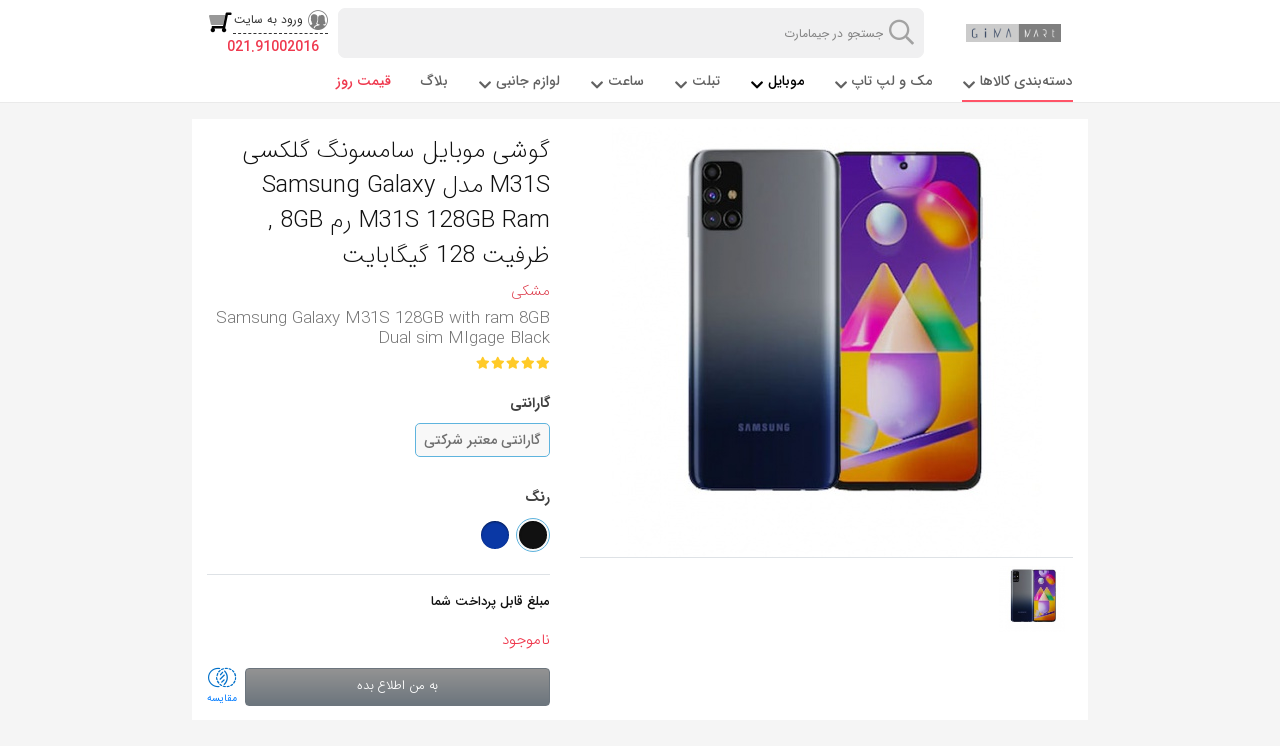

--- FILE ---
content_type: text/html; charset=utf-8
request_url: https://gimamart.com/mobile/samsung-phone/samsung-galaxy-m/2049-%DA%AF%D9%88%D8%B4%DB%8C-%D9%85%D9%88%D8%A8%D8%A7%DB%8C%D9%84-%D8%B3%D8%A7%D9%85%D8%B3%D9%88%D9%86%DA%AF-%DA%AF%D9%84%DA%A9%D8%B3%DB%8C-m31s-%D9%85%D8%AF%D9%84-samsung-galaxy-m31s-128gb-ram-%D8%B1%D9%85-8gb-%D8%B8%D8%B1%D9%81%DB%8C%D8%AA-128-%DA%AF%DB%8C%DA%AF%D8%A7%D8%A8%D8%A7%DB%8C%D8%AA
body_size: 35901
content:
<!DOCTYPE html><html prefix="og: http://ogp.me/ns#" xmlns=http://www.w3.org/1999/xhtml xml:lang=fa-ir lang=fa-ir dir=rtl><head><meta charset=utf-8 /><base href=https://gimamart.com/mobile/samsung-phone/samsung-galaxy-m/2049-%DA%AF%D9%88%D8%B4%DB%8C-%D9%85%D9%88%D8%A8%D8%A7%DB%8C%D9%84-%D8%B3%D8%A7%D9%85%D8%B3%D9%88%D9%86%DA%AF-%DA%AF%D9%84%DA%A9%D8%B3%DB%8C-m31s-%D9%85%D8%AF%D9%84-samsung-galaxy-m31s-128gb-ram-%D8%B1%D9%85-8gb-%D8%B8%D8%B1%D9%81%DB%8C%D8%AA-128-%DA%AF%DB%8C%DA%AF%D8%A7%D8%A8%D8%A7%DB%8C%D8%AA /><meta name=robots content="index, follow"><meta name=googlebot content="index, follow, max-snippet:-1, max-image-preview:large, max-video-preview:-1"><meta name=bingbot content="index, follow, max-snippet:-1, max-image-preview:large, max-video-preview:-1"><title>گوشی موبایل سامسونگ گلکسی M31S مدل Samsung Galaxy M31S 128GB Ram رم 8GB , ظرفیت 128 گیگابایت - جیما‌مارت</title><link href="https://gimamart.com/mobile/samsung-phone/samsung-galaxy-m/2049-%DA%AF%D9%88%D8%B4%DB%8C-%D9%85%D9%88%D8%A8%D8%A7%DB%8C%D9%84-%D8%B3%D8%A7%D9%85%D8%B3%D9%88%D9%86%DA%AF-%DA%AF%D9%84%DA%A9%D8%B3%DB%8C-m31s-%D9%85%D8%AF%D9%84-samsung-galaxy-m31s-128gb-ram-%D8%B1%D9%85-8gb-%D8%B8%D8%B1%D9%81%DB%8C%D8%AA-128-%DA%AF%DB%8C%DA%AF%D8%A7%D8%A8%D8%A7%DB%8C%D8%AA?limitstart=60&limit=60" rel=next /><link href=/templates/gema/favicon.ico rel="shortcut icon" type=image/vnd.microsoft.icon /><meta property=og:type content=product><meta property=og:title content="گوشی موبایل سامسونگ گلکسی M31S مدل Samsung Galaxy M31S 128GB Ram رم 8GB , ظرفیت 128 گیگابایت"><meta property=og:image:width content=300 /><meta property=og:image:height content=300 /><meta property=og:image:alt content="گوشی موبایل سامسونگ گلکسی M31S مدل Samsung Galaxy M31S 128GB Ram رم 8GB , ظرفیت 128 گیگابایت"/><meta property=og:description content="Samsung Galaxy M31S 128GB with ram 8GB Dual sim"/><meta property=twitter:card content=summary /><meta name=twitter:title content="گوشی موبایل سامسونگ گلکسی M31S مدل Samsung Galaxy M31S 128GB Ram رم 8GB , ظرفیت 128 گیگابایت"/><meta property=twitter:description content="Samsung Galaxy M31S 128GB with ram 8GB Dual sim"/><meta property=product:retailer_item_id content=2049><meta property=og:image content=/images/com_hikashop/upload/thumbnails/300x300f/b_223261240.jpg /><meta property=og:image:secure_url content=/images/com_hikashop/upload/thumbnails/300x300f/b_223261240.jpg /><meta property=twitter:image content=/images/com_hikashop/upload/thumbnails/300x300f/b_223261240.jpg><link rel=canonical href=https://gimamart.com/mobile/samsung-phone/samsung-galaxy-m/2049-گوشی-موبایل-سامسونگ-گلکسی-m31s-مدل-samsung-galaxy-m31s-128gb-ram-رم-8gb-ظرفیت-128-گیگابایت /><link rel=amphtml href="https://gimamart.com/mobile/samsung-phone/samsung-galaxy-m/2049-گوشی-موبایل-سامسونگ-گلکسی-m31s-مدل-samsung-galaxy-m31s-128gb-ram-رم-8gb-ظرفیت-128-گیگابایت?format=amp"><meta name=viewport content="width=device-width, minimum-scale=1.0, maximum-scale=1.0, user-scalable=no"><meta http-equiv=X-UA-Compatible content="IE=edge"><meta name=HandheldFriendly content=true><meta name=theme-color content=#1BA691 /><meta name=msapplication-navbutton-color content=#1BA691 /><meta name=apple-mobile-web-app-capable content=yes /><meta name=apple-mobile-web-app-title content=GimaMart><meta name=application-name content=GimaMart><meta name=mobile-web-app-capable content=yes><meta charset=utf-8><meta property=og:determiner content=""/><meta property=og:locale content=fa_IR /><meta property=og:locale:alternate content=en_GB /><meta property=og:site_name content="جیما‌مارت | Gima Mart"/><meta property=og:url content=https://gimamart.com/mobile/samsung-phone/samsung-galaxy-m/2049-%DA%AF%D9%88%D8%B4%DB%8C-%D9%85%D9%88%D8%A8%D8%A7%DB%8C%D9%84-%D8%B3%D8%A7%D9%85%D8%B3%D9%88%D9%86%DA%AF-%DA%AF%D9%84%DA%A9%D8%B3%DB%8C-m31s-%D9%85%D8%AF%D9%84-samsung-galaxy-m31s-128gb-ram-%D8%B1%D9%85-8gb-%D8%B8%D8%B1%D9%81%DB%8C%D8%AA-128-%DA%AF%DB%8C%DA%AF%D8%A7%D8%A8%D8%A7%DB%8C%D8%AA /><meta property=twitter:domain content=https://gimamart.com/ /><meta property=twitter:url content=https://gimamart.com/mobile/samsung-phone/samsung-galaxy-m/2049-%DA%AF%D9%88%D8%B4%DB%8C-%D9%85%D9%88%D8%A8%D8%A7%DB%8C%D9%84-%D8%B3%D8%A7%D9%85%D8%B3%D9%88%D9%86%DA%AF-%DA%AF%D9%84%DA%A9%D8%B3%DB%8C-m31s-%D9%85%D8%AF%D9%84-samsung-galaxy-m31s-128gb-ram-%D8%B1%D9%85-8gb-%D8%B8%D8%B1%D9%81%DB%8C%D8%AA-128-%DA%AF%DB%8C%DA%AF%D8%A7%D8%A8%D8%A7%DB%8C%D8%AA /><meta property=twitter:creator content="جیما‌مارت | Gima Mart"/><meta name=twitter:site content=@GemaMarket /><link rel=manifest href=https://gimamart.com/templates/gema/manifest.json><link rel=apple-touch-startup-image href=https://gimamart.com/templates/gema/images/gema-mart-logo.png><link rel=apple-touch-icon sizes=57x57 href=https://gimamart.com/templates/gema/images/icons/apple-icon-57x57.png><link rel=apple-touch-icon sizes=60x60 href=https://gimamart.com/templates/gema/images/icons/apple-icon-60x60.png><link rel=apple-touch-icon sizes=72x72 href=https://gimamart.com/templates/gema/images/icons/apple-icon-72x72.png><link rel=apple-touch-icon sizes=76x76 href=https://gimamart.com/templates/gema/images/icons/apple-icon-76x76.png><link rel=apple-touch-icon sizes=114x114 href=https://gimamart.com/templates/gema/images/icons/apple-icon-114x114.png><link rel=apple-touch-icon sizes=120x120 href=https://gimamart.com/templates/gema/images/icons/apple-icon-120x120.png><link rel=apple-touch-icon sizes=144x144 href=https://gimamart.com/templates/gema/images/icons/apple-icon-144x144.png><link rel=apple-touch-icon sizes=152x152 href=https://gimamart.com/templates/gema/images/icons/apple-icon-152x152.png><link rel=apple-touch-icon sizes=180x180 href=https://gimamart.com/templates/gema/images/icons/apple-icon-180x180.png><link rel=icon type=image/png sizes=192x192 href=https://gimamart.com/templates/gema/images/icons/android-icon-192x192.png><link rel=icon type=image/png sizes=32x32 href=https://gimamart.com/templates/gema/images/icons/favicon-32x32.png><link rel=icon type=image/png sizes=96x96 href=https://gimamart.com/templates/gema/images/icons/favicon-96x96.png><link rel=icon type=image/png sizes=16x16 href=https://gimamart.com/templates/gema/images/icons/favicon-16x16.png><link rel=fluid-icon type=image/png sizes=192x192 href=https://gimamart.com/templates/gema/images/icons/android-icon-192x192.png><meta name=msapplication-TileColor content=#ffffff><meta name=msapplication-TileImage content=https://gimamart.com/templates/gema/images/icons/ms-icon-144x144.png><meta name=msapplication-tooltip content="Launch GimaMart"><meta name=msapplication-starturl content=https://gimamart.com/><meta name=theme-color content=#ffffff><link href=/sc-opensearch.xml rel=search title="GimaMart search" type=application/opensearchdescription+xml><meta name=yandex-verification content=e58dbfe63fa935d0 /><link rel=preload href=https://gimamart.com/templates/gema/webfonts/woff2/IRANSansWeb.woff2 as=font crossorigin=anonymous><link rel=preload href=https://gimamart.com/templates/gema/webfonts/woff2/IRANSansWeb_Medium.woff2 as=font crossorigin=anonymous><link rel=preload href=https://gimamart.com/templates/gema/webfonts/woff2/IRANSansWeb_UltraLight.woff2 as=font crossorigin=anonymous><link rel=preload href=https://gimamart.com/templates/gema/webfonts/woff2/IRANSansWeb_Bold.woff2 as=font crossorigin=anonymous><link rel=preload href=https://gimamart.com/templates/gema/webfonts/woff2/IRANSansWeb_Black.woff2 as=font crossorigin=anonymous><link rel=preload href=https://gimamart.com/templates/gema/webfonts/woff2/IRANSansWeb_Light.woff2 as=font crossorigin=anonymous><link rel=preload as=style href=/media/com_jchoptimize/cache/css/c264b01bacc3fa892c60c17bdc84028c.css onload="this.rel='stylesheet'"/><style id=jch-optimize-critical-css>:root{--blue:#007bff;--indigo:#6610f2;--purple:#6f42c1;--pink:#e83e8c;--red:#dc3545;--orange:#fd7e14;--yellow:#ffc107;--green:#28a745;--teal:#20c997;--cyan:#17a2b8;--white:#fff;--gray:#6c757d;--gray-dark:#343a40;--primary:#007bff;--secondary:#6c757d;--success:#28a745;--info:#17a2b8;--warning:#ffc107;--danger:#dc3545;--light:#f8f9fa;--dark:#343a40;--breakpoint-xs:0;--breakpoint-sm:576px;--breakpoint-md:768px;--breakpoint-lg:992px;--breakpoint-xl:1200px;--font-family-sans-serif:-apple-system,BlinkMacSystemFont,"Segoe UI",Roboto,"Helvetica Neue",Arial,"Noto Sans",sans-serif,"Apple Color Emoji","Segoe UI Emoji","Segoe UI Symbol","Noto Color Emoji";--font-family-monospace:SFMono-Regular,Menlo,Monaco,Consolas,"Liberation Mono","Courier New",monospace}*,::after,::before{box-sizing:border-box}html{font-family:IRANSans;line-height:1.15;-webkit-text-size-adjust:100%;-webkit-tap-highlight-color:transparent}article,aside,figcaption,figure,footer,header,hgroup,main,nav,section{display:block}body{margin:0;font-family:-apple-system,BlinkMacSystemFont,"Segoe UI",Roboto,"Helvetica Neue",Arial,"Noto Sans",sans-serif,"Apple Color Emoji","Segoe UI Emoji","Segoe UI Symbol","Noto Color Emoji";font-size:1rem;font-weight:400;line-height:1.5;color:#212529;text-align:left;background-color:#fff}h1,h2,h3,h4,h5,h6{margin-top:0;margin-bottom:.5rem}p{margin-top:0;margin-bottom:1rem}dl,ol,ul{margin-top:0;margin-bottom:1rem}ol ol,ol ul,ul ol,ul ul{margin-bottom:0}b,strong{font-weight:bolder}a{color:#007bff;text-decoration:none;background-color:transparent}a:hover{color:#0056b3;text-decoration:underline}a:not([href]){color:inherit;text-decoration:none}a:not([href]):hover{color:inherit;text-decoration:none}figure{margin:0 0 1rem}img{vertical-align:middle;border-style:none}caption{padding-top:.75rem;padding-bottom:.75rem;color:#6c757d;text-align:left;caption-side:bottom}label{display:inline-block;margin-bottom:.5rem}button{border-radius:0}button:focus{outline:1px dotted;outline:5px auto -webkit-focus-ring-color}button,input,optgroup,select,textarea{margin:0;font-family:inherit;font-size:inherit;line-height:inherit}button,input{overflow:visible}button,select{text-transform:none}select{word-wrap:normal}[type=button],[type=reset],[type=submit],button{-webkit-appearance:button}[type=button]:not(:disabled),[type=reset]:not(:disabled),[type=submit]:not(:disabled),button:not(:disabled){cursor:pointer}[type=button]::-moz-focus-inner,[type=reset]::-moz-focus-inner,[type=submit]::-moz-focus-inner,button::-moz-focus-inner{padding:0;border-style:none}input[type=checkbox],input[type=radio]{box-sizing:border-box;padding:0}textarea{overflow:auto;resize:vertical}[type=search]{outline-offset:-2px;-webkit-appearance:none}[type=search]::-webkit-search-decoration{-webkit-appearance:none}.h1,.h2,.h3,.h4,.h5,.h6,h1,h2,h3,h4,h5,h6{margin-bottom:.5rem;font-weight:500;line-height:1.2}.h1,h1{font-size:2.5rem}.h2,h2{font-size:2rem}.h3,h3{font-size:1.75rem}.h4,h4{font-size:1.5rem}.h5,h5{font-size:1.25rem}.h6,h6{font-size:1rem}hr{margin-top:1rem;margin-bottom:1rem;border:0;border-top:1px solid rgba(0,0,0,.1)}.list-unstyled{padding-left:0;list-style:none}.img-fluid{max-width:100%;height:auto}.container{width:100%;padding-right:15px;padding-left:15px;margin-right:auto;margin-left:auto}@media (min-width:576px){.container{max-width:540px}}@media (min-width:768px){.container{max-width:720px}}@media (min-width:992px){.container{max-width:960px}}@media (min-width:1200px){.container{max-width:1140px}}.container-fluid,.container-lg,.container-md,.container-sm,.container-xl{width:100%;padding-right:15px;padding-left:15px;margin-right:auto;margin-left:auto}@media (min-width:576px){.container,.container-sm{max-width:540px}}@media (min-width:768px){.container,.container-md,.container-sm{max-width:720px}}@media (min-width:992px){.container,.container-lg,.container-md,.container-sm{max-width:960px}}@media (min-width:1200px){.container,.container-lg,.container-md,.container-sm,.container-xl{max-width:1140px}}.row{display:-ms-flexbox;display:flex;-ms-flex-wrap:wrap;flex-wrap:wrap;margin-right:-15px;margin-left:-15px}.no-gutters{margin-right:0;margin-left:0}.no-gutters>.col,.no-gutters>[class*=col-]{padding-right:0;padding-left:0}.col,.col-1,.col-10,.col-11,.col-12,.col-2,.col-3,.col-4,.col-5,.col-6,.col-7,.col-8,.col-9,.col-auto,.col-lg,.col-lg-1,.col-lg-10,.col-lg-11,.col-lg-12,.col-lg-2,.col-lg-3,.col-lg-4,.col-lg-5,.col-lg-6,.col-lg-7,.col-lg-8,.col-lg-9,.col-lg-auto,.col-md,.col-md-1,.col-md-10,.col-md-11,.col-md-12,.col-md-2,.col-md-3,.col-md-4,.col-md-5,.col-md-6,.col-md-7,.col-md-8,.col-md-9,.col-md-auto,.col-sm,.col-sm-1,.col-sm-10,.col-sm-11,.col-sm-12,.col-sm-2,.col-sm-3,.col-sm-4,.col-sm-5,.col-sm-6,.col-sm-7,.col-sm-8,.col-sm-9,.col-sm-auto,.col-xl,.col-xl-1,.col-xl-10,.col-xl-11,.col-xl-12,.col-xl-2,.col-xl-3,.col-xl-4,.col-xl-5,.col-xl-6,.col-xl-7,.col-xl-8,.col-xl-9,.col-xl-auto{position:relative;width:100%;padding-right:15px;padding-left:15px}.col{-ms-flex-preferred-size:0;flex-basis:0;-ms-flex-positive:1;flex-grow:1;max-width:100%}.col-auto{-ms-flex:0 0 auto;flex:0 0 auto;width:auto;max-width:100%}.col-1{-ms-flex:0 0 8.333333%;flex:0 0 8.333333%;max-width:8.333333%}.col-2{-ms-flex:0 0 16.666667%;flex:0 0 16.666667%;max-width:16.666667%}.col-3{-ms-flex:0 0 25%;flex:0 0 25%;max-width:25%}.col-4{-ms-flex:0 0 33.333333%;flex:0 0 33.333333%;max-width:33.333333%}.col-5{-ms-flex:0 0 41.666667%;flex:0 0 41.666667%;max-width:41.666667%}.col-6{-ms-flex:0 0 50%;flex:0 0 50%;max-width:50%}.col-7{-ms-flex:0 0 58.333333%;flex:0 0 58.333333%;max-width:58.333333%}.col-8{-ms-flex:0 0 66.666667%;flex:0 0 66.666667%;max-width:66.666667%}.col-9{-ms-flex:0 0 75%;flex:0 0 75%;max-width:75%}.col-10{-ms-flex:0 0 83.333333%;flex:0 0 83.333333%;max-width:83.333333%}.col-11{-ms-flex:0 0 91.666667%;flex:0 0 91.666667%;max-width:91.666667%}.col-12{-ms-flex:0 0 100%;flex:0 0 100%;max-width:100%}@media (min-width:576px){.col-sm{-ms-flex-preferred-size:0;flex-basis:0;-ms-flex-positive:1;flex-grow:1;max-width:100%}.col-sm-auto{-ms-flex:0 0 auto;flex:0 0 auto;width:auto;max-width:100%}.col-sm-1{-ms-flex:0 0 8.333333%;flex:0 0 8.333333%;max-width:8.333333%}.col-sm-2{-ms-flex:0 0 16.666667%;flex:0 0 16.666667%;max-width:16.666667%}.col-sm-3{-ms-flex:0 0 25%;flex:0 0 25%;max-width:25%}.col-sm-4{-ms-flex:0 0 33.333333%;flex:0 0 33.333333%;max-width:33.333333%}.col-sm-5{-ms-flex:0 0 41.666667%;flex:0 0 41.666667%;max-width:41.666667%}.col-sm-6{-ms-flex:0 0 50%;flex:0 0 50%;max-width:50%}.col-sm-7{-ms-flex:0 0 58.333333%;flex:0 0 58.333333%;max-width:58.333333%}.col-sm-8{-ms-flex:0 0 66.666667%;flex:0 0 66.666667%;max-width:66.666667%}.col-sm-9{-ms-flex:0 0 75%;flex:0 0 75%;max-width:75%}.col-sm-10{-ms-flex:0 0 83.333333%;flex:0 0 83.333333%;max-width:83.333333%}.col-sm-11{-ms-flex:0 0 91.666667%;flex:0 0 91.666667%;max-width:91.666667%}.col-sm-12{-ms-flex:0 0 100%;flex:0 0 100%;max-width:100%}}@media (min-width:768px){.col-md{-ms-flex-preferred-size:0;flex-basis:0;-ms-flex-positive:1;flex-grow:1;max-width:100%}.col-md-auto{-ms-flex:0 0 auto;flex:0 0 auto;width:auto;max-width:100%}.col-md-1{-ms-flex:0 0 8.333333%;flex:0 0 8.333333%;max-width:8.333333%}.col-md-2{-ms-flex:0 0 16.666667%;flex:0 0 16.666667%;max-width:16.666667%}.col-md-3{-ms-flex:0 0 25%;flex:0 0 25%;max-width:25%}.col-md-4{-ms-flex:0 0 33.333333%;flex:0 0 33.333333%;max-width:33.333333%}.col-md-5{-ms-flex:0 0 41.666667%;flex:0 0 41.666667%;max-width:41.666667%}.col-md-6{-ms-flex:0 0 50%;flex:0 0 50%;max-width:50%}.col-md-7{-ms-flex:0 0 58.333333%;flex:0 0 58.333333%;max-width:58.333333%}.col-md-8{-ms-flex:0 0 66.666667%;flex:0 0 66.666667%;max-width:66.666667%}.col-md-9{-ms-flex:0 0 75%;flex:0 0 75%;max-width:75%}.col-md-10{-ms-flex:0 0 83.333333%;flex:0 0 83.333333%;max-width:83.333333%}.col-md-11{-ms-flex:0 0 91.666667%;flex:0 0 91.666667%;max-width:91.666667%}.col-md-12{-ms-flex:0 0 100%;flex:0 0 100%;max-width:100%}}@media (min-width:992px){.col-lg{-ms-flex-preferred-size:0;flex-basis:0;-ms-flex-positive:1;flex-grow:1;max-width:100%}.col-lg-auto{-ms-flex:0 0 auto;flex:0 0 auto;width:auto;max-width:100%}.col-lg-1{-ms-flex:0 0 8.333333%;flex:0 0 8.333333%;max-width:8.333333%}.col-lg-2{-ms-flex:0 0 16.666667%;flex:0 0 16.666667%;max-width:16.666667%}.col-lg-3{-ms-flex:0 0 25%;flex:0 0 25%;max-width:25%}.col-lg-4{-ms-flex:0 0 33.333333%;flex:0 0 33.333333%;max-width:33.333333%}.col-lg-5{-ms-flex:0 0 41.666667%;flex:0 0 41.666667%;max-width:41.666667%}.col-lg-6{-ms-flex:0 0 50%;flex:0 0 50%;max-width:50%}.col-lg-7{-ms-flex:0 0 58.333333%;flex:0 0 58.333333%;max-width:58.333333%}.col-lg-8{-ms-flex:0 0 66.666667%;flex:0 0 66.666667%;max-width:66.666667%}.col-lg-9{-ms-flex:0 0 75%;flex:0 0 75%;max-width:75%}.col-lg-10{-ms-flex:0 0 83.333333%;flex:0 0 83.333333%;max-width:83.333333%}.col-lg-11{-ms-flex:0 0 91.666667%;flex:0 0 91.666667%;max-width:91.666667%}.col-lg-12{-ms-flex:0 0 100%;flex:0 0 100%;max-width:100%}}@media (min-width:1200px){.col-xl{-ms-flex-preferred-size:0;flex-basis:0;-ms-flex-positive:1;flex-grow:1;max-width:100%}.col-xl-auto{-ms-flex:0 0 auto;flex:0 0 auto;width:auto;max-width:100%}.col-xl-1{-ms-flex:0 0 8.333333%;flex:0 0 8.333333%;max-width:8.333333%}.col-xl-2{-ms-flex:0 0 16.666667%;flex:0 0 16.666667%;max-width:16.666667%}.col-xl-3{-ms-flex:0 0 25%;flex:0 0 25%;max-width:25%}.col-xl-4{-ms-flex:0 0 33.333333%;flex:0 0 33.333333%;max-width:33.333333%}.col-xl-5{-ms-flex:0 0 41.666667%;flex:0 0 41.666667%;max-width:41.666667%}.col-xl-6{-ms-flex:0 0 50%;flex:0 0 50%;max-width:50%}.col-xl-7{-ms-flex:0 0 58.333333%;flex:0 0 58.333333%;max-width:58.333333%}.col-xl-8{-ms-flex:0 0 66.666667%;flex:0 0 66.666667%;max-width:66.666667%}.col-xl-9{-ms-flex:0 0 75%;flex:0 0 75%;max-width:75%}.col-xl-10{-ms-flex:0 0 83.333333%;flex:0 0 83.333333%;max-width:83.333333%}.col-xl-11{-ms-flex:0 0 91.666667%;flex:0 0 91.666667%;max-width:91.666667%}.col-xl-12{-ms-flex:0 0 100%;flex:0 0 100%;max-width:100%}}.btn{display:inline-block;font-weight:400;color:#212529;text-align:center;vertical-align:middle;cursor:pointer;-webkit-user-select:none;-moz-user-select:none;-ms-user-select:none;user-select:none;background-color:transparent;border:1px solid transparent;padding:.375rem .75rem;font-size:1rem;line-height:1.5;border-radius:.25rem;transition:color .15s ease-in-out,background-color .15s ease-in-out,border-color .15s ease-in-out,box-shadow .15s ease-in-out}@media (prefers-reduced-motion:reduce){.btn{transition:none}}.btn:hover{color:#212529;text-decoration:none}.btn.focus,.btn:focus{outline:0;box-shadow:0 0 0 .2rem rgba(0,123,255,.25)}.btn.disabled,.btn:disabled{opacity:.65}.btn-block{display:block;width:100%}.fade{transition:opacity .15s linear}@media (prefers-reduced-motion:reduce){.fade{transition:none}}.fade:not(.show){opacity:0}.dropdown-menu{position:absolute;top:100%;left:0;z-index:1000;display:none;float:left;min-width:10rem;padding:.5rem 0;margin:.125rem 0 0;font-size:1rem;color:#212529;text-align:left;list-style:none;background-color:#fff;background-clip:padding-box;border:1px solid rgba(0,0,0,.15);border-radius:.25rem}.dropdown-item{display:block;width:100%;padding:.25rem 1.5rem;clear:both;font-weight:400;color:#212529;text-align:inherit;white-space:nowrap;background-color:transparent;border:0}.dropdown-item:focus,.dropdown-item:hover{color:#16181b;text-decoration:none;background-color:#f8f9fa}.dropdown-item.active,.dropdown-item:active{color:#fff;text-decoration:none;background-color:#007bff}.dropdown-item.disabled,.dropdown-item:disabled{color:#6c757d;pointer-events:none;background-color:transparent}.nav{display:-ms-flexbox;display:flex;-ms-flex-wrap:wrap;flex-wrap:wrap;padding-left:0;margin-bottom:0;list-style:none}.nav-link{display:block;padding:.5rem 1rem}.nav-link:focus,.nav-link:hover{text-decoration:none}.tab-content>.tab-pane{display:none}.tab-content>.active{display:block}.bg-white{background-color:#fff!important}.border-top{border-top:1px solid #dee2e6!important}.clearfix::after{display:block;clear:both;content:""}.d-none{display:none!important}.d-inline-block{display:inline-block!important}.d-block{display:block!important}.d-flex{display:-ms-flexbox!important;display:flex!important}.d-inline-flex{display:-ms-inline-flexbox!important;display:inline-flex!important}.flex-row{-ms-flex-direction:row!important;flex-direction:row!important}.flex-column{-ms-flex-direction:column!important;flex-direction:column!important}.justify-content-center{-ms-flex-pack:center!important;justify-content:center!important}.justify-content-between{-ms-flex-pack:justify!important;justify-content:space-between!important}.align-items-center{-ms-flex-align:center!important;align-items:center!important}.position-relative{position:relative!important}@supports ((position:-webkit-sticky) or (position:sticky)){}.w-25{width:25%!important}.w-75{width:75%!important}.w-100{width:100%!important}.h-100{height:100%!important}.mr-1,.mx-1{margin-right:.25rem!important}.mb-1,.my-1{margin-bottom:.25rem!important}.ml-1,.mx-1{margin-left:.25rem!important}.mt-2,.my-2{margin-top:.5rem!important}.mr-2,.mx-2{margin-right:.5rem!important}.mb-2,.my-2{margin-bottom:.5rem!important}.ml-2,.mx-2{margin-left:.5rem!important}.mt-3,.my-3{margin-top:1rem!important}.mb-3,.my-3{margin-bottom:1rem!important}.p-0{padding:0!important}.p-2{padding:.5rem!important}.pt-2,.py-2{padding-top:.5rem!important}.pb-2,.py-2{padding-bottom:.5rem!important}.pt-3,.py-3{padding-top:1rem!important}.pb-3,.py-3{padding-bottom:1rem!important}.text-center{text-align:center!important}@media print{*,::after,::before{text-shadow:none!important;box-shadow:none!important}a:not(.btn){text-decoration:underline}pre{white-space:pre-wrap!important}blockquote,pre{border:1px solid #adb5bd;page-break-inside:avoid}img,tr{page-break-inside:avoid}h2,h3,p{orphans:3;widows:3}h2,h3{page-break-after:avoid}body{min-width:992px!important}.container{min-width:992px!important}}body{direction:rtl;text-align:right}.list-unstyled{padding-left:initial!important;padding-right:0}.fadeInUp{-webkit-animation-name:fadeInUp;animation-name:fadeInUp}button::-moz-focus-inner{padding:0;border:0}.dj-megamenu .dj-subwrap{-webkit-animation-duration:400ms;animation-duration:400ms;-webkit-animation-delay:50ms;animation-delay:50ms;-webkit-animation-fill-mode:both;animation-fill-mode:both}.dj-megamenu li div.dj-subwrap,.dj-megamenu li:hover div.dj-subwrap li div.dj-subwrap,.dj-megamenu li.hover div.dj-subwrap li div.dj-subwrap{display:none}.dj-megamenu li.hover div.dj-subwrap,.dj-megamenu li.hover div.dj-subwrap li.hover>div.dj-subwrap,.dj-megamenu li.hover div.dj-subwrap li:hover>div.dj-subwrap{display:block}html,body.dj-offcanvas-open,.dj-offcanvas-wrapper,.dj-offcanvas-pusher{height:100%}body.dj-offcanvas-anim,.dj-offcanvas-anim .dj-offcanvas-wrapper{overflow:hidden}.dj-offcanvas-pusher-in{position:relative}.dj-offcanvas-anim .dj-offcanvas-pusher-in{overflow-y:scroll}.dj-offcanvas-wrapper{position:relative;background:inherit}.dj-offcanvas-pusher{position:relative;right:0;height:100%;background:inherit;-webkit-transition:-webkit-transform .3s;transition:transform .3s}.dj-offcanvas-pusher::after{position:absolute;top:0;left:0;width:0;height:0;background:rgba(0,0,0,0.5);content:'';opacity:0;-webkit-transition:opacity .3s;transition:opacity .3s}.dj-offcanvas-anim .dj-offcanvas-pusher{z-index:90}.dj-offcanvas-open .dj-offcanvas-pusher::after{width:100%;height:100%;opacity:1;z-index:999}.dj-offcanvas{position:fixed;top:0;right:0;z-index:100;visibility:hidden;width:300px;max-width:100%;height:100%;overflow:hidden;-webkit-transition:all .3s;transition:all .3s;display:none}.dj-offcanvas-effect-3 .dj-offcanvas,.dj-offcanvas-effect-6 .dj-offcanvas,.dj-offcanvas-effect-7 .dj-offcanvas,.dj-offcanvas-effect-8 .dj-offcanvas{position:absolute}.dj-offcanvas-anim .dj-offcanvas{overflow-y:auto;display:block}.dj-offcanvas-effect-1 .dj-offcanvas{visibility:visible;-webkit-transform:translate3d(100%,0,0);transform:translate3d(100%,0,0)}.dj-offcanvas-effect-1.dj-offcanvas-open .dj-offcanvas{visibility:visible;-webkit-transform:translate3d(0,0,0);transform:translate3d(0,0,0)}.dj-offcanvas-effect-2.dj-offcanvas-open .dj-offcanvas-pusher{-webkit-transform:translate3d(-300px,0,0);transform:translate3d(-300px,0,0)}.dj-offcanvas-effect-2 .dj-offcanvas{z-index:1}.dj-offcanvas-effect-2.dj-offcanvas-open .dj-offcanvas{visibility:visible;-webkit-transition:-webkit-transform .3s;transition:transform .3s}.dj-offcanvas-effect-3.dj-offcanvas-open .dj-offcanvas-pusher{-webkit-transform:translate3d(-300px,0,0);transform:translate3d(-300px,0,0)}.dj-offcanvas-effect-3 .dj-offcanvas{-webkit-transform:translate3d(100%,0,0);transform:translate3d(100%,0,0)}.dj-offcanvas-effect-3.dj-offcanvas-open .dj-offcanvas{visibility:visible;-webkit-transition:-webkit-transform .3s;transition:transform .3s}.dj-offcanvas-effect-4.dj-offcanvas-open .dj-offcanvas-pusher{-webkit-transform:translate3d(-300px,0,0);transform:translate3d(-300px,0,0)}.dj-offcanvas-effect-4 .dj-offcanvas{z-index:1;-webkit-transform:translate3d(50%,0,0);transform:translate3d(50%,0,0)}.dj-offcanvas-effect-4.dj-offcanvas-open .dj-offcanvas{visibility:visible;-webkit-transition:-webkit-transform .3s;transition:transform .3s;-webkit-transform:translate3d(0,0,0);transform:translate3d(0,0,0)}.dj-offcanvas-effect-5.dj-offcanvas-open .dj-offcanvas-pusher{-webkit-transform:translate3d(-300px,0,0);transform:translate3d(-300px,0,0)}.dj-offcanvas-effect-5 .dj-offcanvas{z-index:1;-webkit-transform:translate3d(-50%,0,0);transform:translate3d(-50%,0,0)}.dj-offcanvas-effect-5.dj-offcanvas-open .dj-offcanvas{visibility:visible;-webkit-transition:-webkit-transform .3s;transition:transform .3s;-webkit-transform:translate3d(0,0,0);transform:translate3d(0,0,0)}.dj-offcanvas-effect-6 .dj-offcanvas-wrapper{-webkit-perspective:1500px;perspective:1500px}.dj-offcanvas-effect-6 .dj-offcanvas-pusher{-webkit-transform-origin:100% -50%;transform-origin:100% -50%;-webkit-transform-style:preserve-3d;transform-style:preserve-3d}.dj-offcanvas-effect-6.dj-offcanvas-open .dj-offcanvas-pusher{-webkit-transform:translate3d(-300px,0,0) rotateY(15deg);transform:translate3d(-300px,0,0) rotateY(15deg)}.dj-offcanvas-effect-6 .dj-offcanvas{-webkit-transform:translate3d(100%,0,0);transform:translate3d(100%,0,0);-webkit-transform-origin:0 50%;transform-origin:0 50%;-webkit-transform-style:preserve-3d;transform-style:preserve-3d}.dj-offcanvas-effect-6.dj-offcanvas-open .dj-offcanvas{visibility:visible;-webkit-transition:-webkit-transform .3s;transition:transform .3s;-webkit-transform:translate3d(100%,0,0) rotateY(-15deg);transform:translate3d(100%,0,0) rotateY(-15deg)}.dj-offcanvas-effect-7 .dj-offcanvas-wrapper{-webkit-perspective:1500px;perspective:1500px;-webkit-perspective-origin:100% 50%;perspective-origin:100% 50%}.dj-offcanvas-effect-7 .dj-offcanvas-pusher{-webkit-transform-style:preserve-3d;transform-style:preserve-3d}.dj-offcanvas-effect-7.dj-offcanvas-open .dj-offcanvas-pusher{-webkit-transform:translate3d(-300px,0,0);transform:translate3d(-300px,0,0)}.dj-offcanvas-effect-7 .dj-offcanvas{-webkit-transform:translate3d(100%,0,0) rotateY(90deg);transform:translate3d(100%,0,0) rotateY(90deg);-webkit-transform-origin:0 50%;transform-origin:0 50%;-webkit-transform-style:preserve-3d;transform-style:preserve-3d}.dj-offcanvas-effect-7.dj-offcanvas-open .dj-offcanvas{visibility:visible;-webkit-transition:-webkit-transform .3s;transition:transform .3s;-webkit-transform:translate3d(100%,0,0) rotateY(0deg);transform:translate3d(100%,0,0) rotateY(0deg)}.dj-offcanvas-effect-8 .dj-offcanvas-wrapper{-webkit-perspective:1500px;perspective:1500px;-webkit-perspective-origin:100% 50%;perspective-origin:100% 50%}.dj-offcanvas-effect-8 .dj-offcanvas-pusher{-webkit-transform-style:preserve-3d;transform-style:preserve-3d}.dj-offcanvas-effect-8.dj-offcanvas-open .dj-offcanvas-pusher{-webkit-transform:translate3d(-300px,0,0);transform:translate3d(-300px,0,0)}.dj-offcanvas-effect-8 .dj-offcanvas{-webkit-transform:translate3d(100%,0,0) rotateY(-90deg);transform:translate3d(100%,0,0) rotateY(-90deg);-webkit-transform-origin:0 50%;transform-origin:0 50%;-webkit-transform-style:preserve-3d;transform-style:preserve-3d}.dj-offcanvas-effect-8.dj-offcanvas-open .dj-offcanvas{visibility:visible;-webkit-transition:-webkit-transform .3s;transition:transform .3s;-webkit-transform:translate3d(100%,0,0) rotateY(0deg);transform:translate3d(100%,0,0) rotateY(0deg)}.dj-offcanvas-effect-9 .dj-offcanvas-wrapper{-webkit-perspective:1500px;perspective:1500px}.dj-offcanvas-effect-9 .dj-offcanvas-pusher{-webkit-transform-style:preserve-3d;transform-style:preserve-3d;-webkit-transform:translate3d(0,0,0);transform:translate3d(0,0,0)}.dj-offcanvas-effect-9.dj-offcanvas-open .dj-offcanvas-pusher{-webkit-transform:translate3d(0,0,-300px);transform:translate3d(0,0,-300px)}.dj-offcanvas-effect-9 .dj-offcanvas{opacity:1;-webkit-transform:translate3d(100%,0,0);transform:translate3d(100%,0,0)}.dj-offcanvas-effect-9.dj-offcanvas-open .dj-offcanvas{visibility:visible;-webkit-transition:-webkit-transform .3s;transition:transform .3s;-webkit-transform:translate3d(0,0,0);transform:translate3d(0,0,0)}.dj-offcanvas-effect-10 .dj-offcanvas-wrapper{-webkit-perspective:1500px;perspective:1500px;-webkit-perspective-origin:100% 50%;perspective-origin:100% 50%}.dj-offcanvas-effect-10.dj-offcanvas-open .dj-offcanvas-pusher{-webkit-transform:translate3d(-300px,0,0);transform:translate3d(-300px,0,0)}.dj-offcanvas-effect-10 .dj-offcanvas{z-index:1;opacity:1;-webkit-transform:scale(0);transform:scale(0)}.dj-offcanvas-effect-10.dj-offcanvas-open .dj-offcanvas{visibility:visible;-webkit-transition:-webkit-transform .3s;transition:transform .3s;-webkit-transform:scale(1);transform:scale(1)}.dj-offcanvas-effect-11 .dj-offcanvas-wrapper{-webkit-perspective:1500px;perspective:1500px}.dj-offcanvas-effect-11 .dj-offcanvas-pusher{-webkit-transform-style:preserve-3d;transform-style:preserve-3d}.dj-offcanvas-effect-11.dj-offcanvas-open .dj-offcanvas-pusher{-webkit-transform:translate3d(-100px,0,-600px) rotateY(20deg);transform:translate3d(-100px,0,-600px) rotateY(20deg)}.dj-offcanvas-effect-11 .dj-offcanvas{opacity:1;-webkit-transform:translate3d(100%,0,0);transform:translate3d(100%,0,0)}.dj-offcanvas-effect-11.dj-offcanvas-open .dj-offcanvas{visibility:visible;-webkit-transition:-webkit-transform .3s;transition:transform .3s;-webkit-transform:translate3d(0,0,0);transform:translate3d(0,0,0)}.dj-offcanvas-effect-12 .dj-offcanvas-wrapper{-webkit-perspective:1500px;perspective:1500px}.dj-offcanvas-effect-12 .dj-offcanvas-pusher{-webkit-transform-origin:0 50%;transform-origin:0 50%;-webkit-transform-style:preserve-3d;transform-style:preserve-3d}.dj-offcanvas-effect-12.dj-offcanvas-open .dj-offcanvas-pusher{-webkit-transform:rotateY(10deg);transform:rotateY(10deg)}.dj-offcanvas-effect-12 .dj-offcanvas{opacity:1;-webkit-transform:translate3d(100%,0,0);transform:translate3d(100%,0,0)}.dj-offcanvas-effect-12.dj-offcanvas-open .dj-offcanvas{visibility:visible;-webkit-transition:-webkit-transform .3s;transition:transform .3s;-webkit-transform:translate3d(0,0,0);transform:translate3d(0,0,0)}.dj-offcanvas-effect-13 .dj-offcanvas-wrapper{-webkit-perspective:1500px;perspective:1500px;-webkit-perspective-origin:100% 50%;perspective-origin:100% 50%}.dj-offcanvas-effect-13.dj-offcanvas-open .dj-offcanvas-pusher{-webkit-transform:translate3d(-300px,0,0);transform:translate3d(-300px,0,0)}.dj-offcanvas-effect-13 .dj-offcanvas{z-index:1;opacity:1;-webkit-transform:translate3d(0,-100%,0);transform:translate3d(0,-100%,0)}.dj-offcanvas-effect-13.dj-offcanvas-open .dj-offcanvas{visibility:visible;-webkit-transition-timing-function:ease-in-out;transition-timing-function:ease-in-out;-webkit-transition-property:-webkit-transform;transition-property:transform;-webkit-transform:translate3d(0,0,0);transform:translate3d(0,0,0);-webkit-transition-speed:.2s;transition-speed:.2s}.dj-offcanvas-effect-14 .dj-offcanvas-wrapper{-webkit-perspective:1500px;perspective:1500px;-webkit-perspective-origin:100% 50%;perspective-origin:100% 50%}.dj-offcanvas-effect-14 .dj-offcanvas-pusher{-webkit-transform-style:preserve-3d;transform-style:preserve-3d}.dj-offcanvas-effect-14.dj-offcanvas-open .dj-offcanvas-pusher{-webkit-transform:translate3d(-300px,0,0);transform:translate3d(-300px,0,0)}.dj-offcanvas-effect-14 .dj-offcanvas{-webkit-transform:translate3d(100%,0,0) rotateY(-90deg);transform:translate3d(100%,0,0) rotateY(-90deg);-webkit-transform-origin:100% 50%;transform-origin:100% 50%;-webkit-transform-style:preserve-3d;transform-style:preserve-3d}.dj-offcanvas-effect-14.dj-offcanvas-open .dj-offcanvas{visibility:visible;-webkit-transition-delay:.1s;transition-delay:.1s;-webkit-transition-timing-function:ease-in-out;transition-timing-function:ease-in-out;-webkit-transition-property:-webkit-transform;transition-property:transform;-webkit-transform:translate3d(100%,0,0) rotateY(0deg);transform:translate3d(100%,0,0) rotateY(0deg)}.dj-megamenu-select-light .dj-mobile-open-btn,.dj-megamenu-offcanvas-light .dj-mobile-open-btn,.dj-megamenu-accordion-light .dj-mobile-open-btn{display:inline-block;cursor:pointer;margin:0 auto;width:auto;height:auto;font-size:42px;line-height:1;padding:3px 8px;background:#e4e4e4;color:#434343;text-align:center;-webkit-border-radius:3px;border-radius:3px;-webkit-transition:background-color .2s ease-out,color .2s ease-out;transition:background-color .2s ease-out,color .2s ease-out}.dj-megamenu-select-light .dj-mobile-open-btn span+span,.dj-megamenu-offcanvas-light .dj-mobile-open-btn span+span,.dj-megamenu-accordion-light .dj-mobile-open-btn span+span{margin-left:12px}.dj-megamenu-select-light .dj-mobile-open-btn:focus,.dj-megamenu-select-light:hover .dj-mobile-open-btn,.dj-megamenu-offcanvas-light .dj-mobile-open-btn:hover,.dj-megamenu-offcanvas-light .dj-mobile-open-btn:focus,.dj-megamenu-accordion-light .dj-mobile-open-btn:hover,.dj-megamenu-accordion-light .dj-mobile-open-btn:focus{background:#434343;color:#e4e4e4;text-decoration:none}.dj-offcanvas-light{background:#f2f2f2;color:#444}.dj-offcanvas-light .dj-offcanvas-top{background:#ebebeb;text-align:right}.dj-offcanvas-light .dj-offcanvas-close-btn{display:inline-block;font-size:20px;line-height:1;color:#b8b8b8;cursor:pointer;padding:10px 12px}.dj-offcanvas-light .dj-offcanvas-logo{padding:15px;text-align:center}.dj-offcanvas-light .dj-offcanvas-logo img{max-width:100%}.dj-offcanvas-light .dj-offcanvas-content{padding:0 15px 15px}.dj-offcanvas-modules{padding:15px}.dj-megamenu-accordion-light{position:relative;text-align:center}ul.dj-mobile-light{margin:0 -15px;padding:0;text-align:left}ul.dj-mobile-light li.dj-mobileitem{list-style:none outside;position:relative;margin:0;padding:0;background:none}ul.dj-mobile-light li.dj-mobileitem>a{display:block;font-size:14px;line-height:1;background:#f2f2f2;color:#444;text-decoration:none;padding:20px 15px;cursor:pointer;border-top:1px solid #e4e4e4;-webkit-transition:background-color .2s ease-out;transition:background-color .2s ease-out}ul.dj-mobile-light li.dj-mobileitem:hover>a,ul.dj-mobile-light li.dj-mobileitem.active>a{background:#ebebeb}ul.dj-mobile-light li.dj-mobileitem.parent>a{padding-right:35px}ul.dj-mobile-light li.dj-mobileitem>ul{display:block;max-height:0;overflow:auto;margin:0;padding:0}ul.dj-mobile-light ul li.dj-mobileitem>a{color:#898989;background:#ebebeb;border-top:1px solid #f2f2f2;padding-left:30px}ul.dj-mobile-light ul li.dj-mobileitem:hover>a,ul.dj-mobile-light ul li.dj-mobileitem.active>a{color:#444;background:#e6e6e6}ul.dj-mobile-light ul ul li.dj-mobileitem>a{background:#e6e6e6;border-top:1px solid #eee;padding-left:45px}ul.dj-mobile-light ul ul li.dj-mobileitem:hover>a,ul.dj-mobile-light ul ul li.dj-mobileitem.active>a{background:#e1e1e1}ul.dj-mobile-light{text-align:right}ul.dj-mobile-light li.dj-mobileitem.parent>a{padding-right:15px;padding-left:35px!important}ul.dj-mobile-light ul li.dj-mobileitem>a{padding-left:20px;padding-right:30px!important}ul.dj-mobile-light ul ul li.dj-mobileitem>a{padding-left:20px;padding-right:45px!important}[class^="fa-"],[class*=" fa-"],.fal{font-family:'GemaMart' !important;speak:none;font-style:normal;font-weight:normal;font-variant:normal;text-transform:none;line-height:1;-webkit-font-smoothing:antialiased;-moz-osx-font-smoothing:grayscale}.fa-spinner .path1:before{content:"\e907";color:rgb(0,0,0);opacity:0.4}.fa-spinner .path2:before{content:"\e91f";color:rgb(0,0,0);position:absolute;right:0}.fa-search:before{content:"\e922"}.fa-profile:before{content:"\e901"}.fa-bars:before{content:"\e90b"}.fa-caret-left:before{content:"\e90c"}.fa-chevron-down:before{content:"\e90e"}.fa-times:before,.fa-close:before{content:"\e911"}.fa-comments .path1:before{content:"\e912";color:rgb(0,0,0);opacity:0.2}.fa-comments .path2:before{content:"\e913";margin-left:-1.125em;color:rgb(109,109,109)}.fa-compare:before{content:"\e914"}.fa-list-ul .path1:before{content:"\e91a";color:rgb(164,164,164);opacity:0.4}.fa-list-ul .path2:before{content:"\e91b";margin-left:-1em;color:rgb(0,0,0)}.fa-shopbasket .path1:before{content:"\e920";color:rgb(0,0,0);opacity:0.4}.fa-shopbasket .path2:before{content:"\e921";margin-left:-1.125em;color:rgb(0,0,0)}.fa-spin{-webkit-animation:fa-spin 2s infinite linear;animation:fa-spin 2s infinite linear}.fa-pulse{-webkit-animation:fa-spin 1s infinite steps(8);animation:fa-spin 1s infinite steps(8)}html{direction:rtl;-ms-text-size-adjust:100%;-webkit-text-size-adjust:100%}body{background-color:#F5F5F5;font-family:IRANSans,Arial;font-size:12px;line-height:normal;color:#404040;overflow-x:hidden}a,a:hover,a:focus,a.hover{text-decoration:none}select:focus{text-decoration:none;outline:none}*{outline:none !important;scroll-behavior:smooth;-webkit-overflow-scrolling:touch}.DirLtr{direction:ltr}select::-moz-focus-inner{border:0 !important}select,select:-moz-focusring,select::-moz-focus-inner{color:transparent !important;text-shadow:0 0 0 #000 !important;border:0}input::-ms-clear{width:0;height:0}.cursor-pointer{cursor:pointer}button:focus,a:focus,a:active,button::-moz-focus-inner,input[type="reset"]::-moz-focus-inner,input[type="button"]::-moz-focus-inner,input[type="submit"]::-moz-focus-inner,select::-moz-focus-inner,input[type="file"]>input[type="button"]::-moz-focus-inner{outline:none !important}select:-moz-focusring{color:transparent;text-shadow:0 0 0 #000}input,textarea{padding:10px;width:100%;border-radius:5px;border:1px solid #d7d7d7;color:#828282;outline:medium none}.text-cyan{color:#00bfd6}.w-15{width:15%}.w-25{width:25%}.w-75{width:75%}.w-85{width:85%}.btn-none{padding:0;margin:0;background:unset;border:unset;line-height:unset;border-radius:unset}.max-width-80{max-width:80% !important}.btn-iblue{height:38px !important;font-size:13px;line-height:25px !important;font-weight:300;letter-spacing:-.022em;background:linear-gradient(#42a1ec,#0070c9);border:1px solid #07c;border-radius:4px;color:#fff !important;cursor:pointer;display:inline-block;min-width:30px;padding:4px 15px;text-align:center !important;white-space:nowrap}.btn-iblue:hover{color:#fff;background-color:#147bcd;background:linear-gradient(#51a9ee,#147bcd);border-color:#1482d0;text-decoration:none}.ibtn-secondary{background:linear-gradient(#939393,#6c757d);border-color:#6c757d}.ibtn-secondary:hover{background:linear-gradient(#b7b7b7,#7a7c7e);border-color:#7a7c7e}.BG_F7F7F7{background-color:#f7f7f7}.BG_FFF{background-color:#fff}strong.red,span.star,.LightRed{color:#ef394e !important}.font-size-14{font-size:14px}.font-size-15{font-size:15px}.font-size-20{font-size:20px}.font-size-25{font-size:25px}.font-weight-500{font-weight:500}.font-weight-300{font-weight:300}.line-height-20{line-height:20px}.dropdown-menu{padding:5px 10px;border-radius:unset;min-width:12em;max-width:18em}.dropdown-menu .dropdown-item{white-space:unset;text-align:right;background:unset}#MainFullBox,#MainBox{padding:0 0 10px 0}#HeaderBox{border-bottom:1px solid #eaeaea}#HeaderBox .SiteLogoBox{}#HeaderBox .BarsIcon{position:absolute;display:block;top:15px;right:20px}.HeaderBoxLoginText{display:block;width:95px;position:relative;margin-right:10px;color:#333;border-bottom:1px dashed #333;padding-bottom:3px}.HeaderBoxLoginText .ProfileIcon{float:right;display:block;width:20px;height:20px;margin-left:5px;color:#7d7d7d;font-size:20px}.MenuBasket{width:26px;display:block;position:relative}.MenuBasket .BasketIcon{font-size:20px;padding:0;display:block;background:unset;color:#7d7d7d;border:0;width:25px;height:25px;position:relative}.MenuBasket .dropdown-item.hikashop_cart_dropdown:hover{color:inherit;background-color:unset}.MenuBasket .dropdown-menu{padding:5px 10px}.MenuBasket .dropdown-item{white-space:unset}#MainMenu .dj-megamenu-override{margin:0;padding:0;list-style:none;display:flex;position:relative}#MainMenu .dj-megamenu-override li.dj-up{line-height:25px;margin:11px 0 0 30px}#MainMenu .dj-megamenu-override li.dj-up a.dj-up_a{position:relative;color:#616161;font-weight:500;font-size:15px}#MainMenu .dj-megamenu-override li.dj-up.first a.dj-up_a span.dj-drop:after{border-bottom:2px solid #ff5468;display:inline-block;width:100%;position:absolute;right:0;bottom:-10px;content:""}#MainMenu .dj-megamenu-override li.dj-up.active a.dj-up_a{color:#000}#MainMenu .dj-megamenu-override li.dj-up:hover a.dj-up_a,#MainMenu .dj-megamenu-override li.dj-up.hover a.dj-up_a{color:#ef394e}#MainMenu .dj-megamenu-override li.dj-up a.dj-up_a .dj-drop{display:inline-flex}#MainMenu .dj-megamenu-override li.dj-up a.dj-up_a .dj-drop .arrow{margin-top:9px;margin-right:5px;width:13px;height:14px;position:relative}#MainMenu .dj-megamenu-override li.dj-up.active a.dj-up_a .dj-drop .arrow{color:#000}#MainMenu .dj-megamenu-override li.dj-up.hover a.dj-up_a .dj-drop .arrow,#MainMenu .dj-megamenu-override li.dj-up:hover a.dj-up_a .dj-drop .arrow{color:#ef394e}#MainMenu .dj-megamenu-override .dj-up .dj-subwrap{right:0;border-radius:0 0 7px 7px;background:#fff;position:absolute;z-index:10;border:1px solid #f7f7f7;border-top:2px solid #ff5468 !important;top:44px;-webkit-box-shadow:0 3px 12px 0 rgba(0,0,0,.2);box-shadow:0 3px 12px 0 rgba(0,0,0,.2)}#MainMenu .dj-megamenu-override .dj-up .dj-subwrap.multiple_cols .dj-subwrap-in{display:block}#MainMenu .dj-megamenu-override .dj-up .dj-subwrap.multiple_cols .dj-subwrap-in .dj-subcol{float:right;padding:0 10px}#MainMenu .dj-megamenu-override .dj-subwrap-in .dj-subcol ul.dj-submenu{padding:0;margin:0;list-style:unset}#MainMenu .dj-megamenu-override .dj-subwrap-in .dj-subcol ul.dj-submenu li{border-radius:5px;background:#fff;-webkit-transition:background-color 400ms linear;-moz-transition:background-color 400ms linear;-o-transition:background-color 400ms linear;-ms-transition:background-color 400ms linear;transition:background-color 400ms linear}#MainMenu .dj-megamenu-override .dj-subwrap-in .dj-subcol ul.dj-submenu li.active,#MainMenu .dj-megamenu-override .dj-subwrap-in .dj-subcol ul.dj-submenu li:hover{background:#f7f7f7}#MainMenu .dj-megamenu-override .dj-subwrap-in .dj-subcol ul.dj-submenu li a{padding:0 10px;color:#4f4f4f;line-height:40px;font-size:13px;font-weight:300}#MainMenu .dj-megamenu-override .dj-subwrap-in .dj-subcol ul.dj-submenu li.active a,#MainMenu .dj-megamenu-override .dj-subwrap-in .dj-subcol ul.dj-submenu li:hover a{color:#06c}#MainMenu .dj-megamenu-override .dj-subwrap-in .dj-subcol ul.dj-submenu li.separator{position:relative;margin-bottom:5px;border-radius:unset;background:unset;border-bottom:1px solid #dedede;padding-right:25px;line-height:42px}#MainMenu .dj-megamenu-override .dj-subwrap-in .dj-subcol ul.dj-submenu li.separator span.fal{font-size:21px;position:absolute;right:5px;top:10px}#MainMenu .dj-megamenu-override .dj-subwrap-in .dj-subcol ul.dj-submenu li.separator a{color:#141414;font-weight:500;font-size:13px}#MainMenu .dj-megamenu-override .dj-subwrap-in .dj-subcol ul.dj-submenu li.separator:hover a{color:#141414}#MainMenu .dj-megamenu-override .dj-subwrap-in .dj-subcol ul.dj-submenu li.separator.withmodule{padding:unset;margin:unset;border:unset}#MainMenu .dj-megamenu-override .dj-subwrap-in .dj-subcol ul.dj-submenu li.separator.withmodule a:before{background:unset;-webkit-mask-image:unset;mask-image:unset}#MainMenu .dj-Verticalsubwrap-in{display:block}#MainMenu .dj-Verticalsubwrap-in .dj-Verticalsubcol{float:right;padding:0 10px}#MainMenu .dj-Verticalsubwrap-in .dj-Verticalsubcol ul.dj-Verticalsubmenu{padding:0;margin:0;list-style:unset}#MainMenu .dj-Verticalsubwrap-in .dj-Verticalsubcol ul.dj-Verticalsubmenu li:hover{background:#f7f7f7 !important}#MainMenu .dj-Verticalsubwrap-in .dj-Verticalsubcol ul.dj-Verticalsubmenu li a{padding:0 10px !important;color:#4f4f4f !important;line-height:40px !important;font-size:13px !important;font-weight:300 !important}#MainMenu .dj-Verticalsubwrap-in .dj-Verticalsubcol ul.dj-Verticalsubmenu li.active a,#MainMenu .dj-Verticalsubwrap-in .dj-Verticalsubcol ul.dj-Verticalsubmenu li:hover a{color:#06c !important}#MainMenu .dj-Verticalsubwrap-in .dj-Verticalsubcol ul.dj-Verticalsubmenu li.li-ASeparator{position:relative;margin-bottom:5px;border-radius:unset;background:unset !important;border-bottom:1px solid #dedede;padding-right:25px;line-height:42px}#MainMenu .dj-Verticalsubwrap-in .dj-Verticalsubcol ul.dj-Verticalsubmenu li.li-ASeparator a{color:#141414 !important;font-weight:500 !important;font-size:13px !important}#MainMenu .dj-Verticalsubwrap-in .dj-Verticalsubcol ul.dj-Verticalsubmenu li.li-ASeparator:hover a{color:#141414 !important}#MainMenu .VerticalMenuTab{background-color:#f7f7f7;padding:10px 10px 0 0}#MainMenu .VerticalMenuTab .nav-link{border-radius:0 7px 7px 0;margin-bottom:10px;padding:5px 8px !important;color:#616161 !important;font-size:12px !important;font-weight:700 !important;-webkit-transition:background-color 200ms linear;-moz-transition:background-color 200ms linear;-o-transition:background-color 200ms linear;-ms-transition:background-color 200ms linear;transition:background-color 200ms linear}#MainMenu .VerticalMenuTab .nav-link:hover,#MainMenu .VerticalMenuTab .nav-link.active{background-color:#fff;color:#ef394e !important}#MainMenu .itemid942 .dj-subcol{padding:0 !important}.dj-megamenu-select-light .dj-mobile-open-btn,.dj-megamenu-offcanvas-light .dj-mobile-open-btn,.dj-megamenu-accordion-light .dj-mobile-open-btn,.dj-megamenu-select-light .dj-mobile-open-btn:hover,.dj-megamenu-select-light .dj-mobile-open-btn:focus,.dj-megamenu-select-light:hover .dj-mobile-open-btn,.dj-megamenu-offcanvas-light .dj-mobile-open-btn:hover,.dj-megamenu-offcanvas-light .dj-mobile-open-btn:focus,.dj-megamenu-accordion-light .dj-mobile-open-btn:hover,.dj-megamenu-accordion-light .dj-mobile-open-btn:focus{padding:0 8px;background:unset;color:#111 !important;font-size:25px}.dj-offcanvas-light .dj-offcanvas-close-btn{display:flex;text-align:left;position:absolute}.dj-offcanvas-light .dj-offcanvas-logo{padding-top:25px}.dj-offcanvas-anim .dj-offcanvas{direction:ltr !important}.hikashop_product_page .TitleBadges{color:#e85d00;line-height:42px;font-size:15px;font-weight:300}#hikashop_product_top_part{padding-top:15px}#hikashop_product_top_part h1 div{color:#111;font-size:24px;font-weight:100;line-height:35px}#hikashop_product_top_part h1 div span{color:#dc3545;width:100%;font-size:15px;*display:flex;direction:ltr;float:right}#hikashop_product_code_main,#hikashop_product_code_main h2{color:#757575;font-size:17px;font-weight:100}#hikashop_product_characteristics{*padding-top:10px;*border-top:1px solid #dee2e6 !important}.hikashop_product_page .characteristic_title{margin-top:15px;font-size:14px;font-weight:600}#ProductCompareBtn{font-size:10px;margin-top:3px}#ProductCompareBtn .Comparebtn{color:#0070c9}.ContactIconBox .ContactValue{line-height:25px;margin-right:6px;font-weight:500}.ShipsBox .ContactValue{line-height:19px;font-weight:500;font-size:12px}.CompareItemValue .check,.product_compare_field_value .check,.hikashop_product_custom_value .check{color:#4CAF50}.hikashop_characteristic_line_Warranty .controls{display:flex;flex-wrap:wrap}.hikashop_characteristic_line_Warranty .controls label{margin:10px 0 10px 10px}.hikashop_characteristic_line_Warranty .controls label span{font-weight:500;color:#6f6f6f;font-size:14px;line-height:unset;cursor:pointer;border:1px solid #dedede;border-radius:5px;padding:5px 8px}.hikashop_characteristic_line_Warranty .controls label input[type="radio"]:checked+span,.hikashop_characteristic_line_Warranty .controls label input[type="radio"]:checked+span span,.hikashop_characteristic_line_Warranty .controls label span:hover{border-color:#5FB4DE;background:#f8f8f8}.characteristic_title.characteristic_title_Warranty{margin-bottom:5px}.SearchItem{position:relative}.SearchItem form{z-index:11}.SearchItemInput{display:block;position:relative;height:50px;padding:0 40px 0 10px;width:100%;box-sizing:border-box;-moz-box-sizing:border-box;-ms-box-sizing:border-box;-webkit-box-sizing:border-box;-khtml-box-sizing:border-box;background-color:#f0f0f1;border:1px solid #f0f0f1;line-height:40px;z-index:4;top:0px;float:right;margin:0;border-radius:7px}.SearchItem .SearchResults{border-radius:0 0 7px 7px;display:none;position:absolute;top:46px;left:0;right:0;z-index:10}.SearchItem input::-webkit-input-placeholder{color:#828282 !important}.SearchItem input:-moz-placeholder{color:#828282 !important}.SearchItem input::-moz-placeholder{color:#828282 !important}.SearchItem input:-ms-input-placeholder{color:#828282 !important}.SearchItem input::-ms-input-placeholder{color:#828282 !important}.SearchResultsInner{border-top:5px solid #eceff1}.SuggestionBoxtitle{font-weight:100;font-size:14px;padding-right:30px;line-height:35px;color:#6e6e73}.SearchItem .magnifier{padding:12px 7px 0 0;color:#a2a2a2}.SearchItem .btn-search{z-index:5;display:flex;position:absolute;right:3px}.SearchItem .LoadingIcon{display:none;color:#acacac;position:absolute;left:10px;top:10px;z-index:10}.SearchItem .CloseBtn{color:#acacac;display:none;top:15px;position:absolute;left:10px;z-index:10}.SearchItem .CloseBtn:hover{color:#111}.SearchSuggestionBox ul li{padding:8px 50px;background:#fff;transition:background 0.3s ease-in-out}.SearchSuggestionBox ul li:hover{background:#f5f5f7;transition:background 0.3s ease-in-out}.SearchSuggestionBox ul li a{color:#1d1d1f;width:100%;display:block}.SearchSuggestionBox ul li:hover a{color:#06c}.SearchSuggestionBox ul li{animation:FadeIn 1s linear;animation-fill-mode:both}@media(min-width:940px){.container{width:70%;max-width:100%}}@media(min-width:1010px){#MainMenu .dj-megamenu-override li.dj-up a.dj-up_a{font-size:14px}}@media(max-width:991px){.container{width:100%;max-width:100%}}@media(max-width:575px){.col-sm-6{-ms-flex:0 0 50%;flex:0 0 50%;max-width:50%}}@media(max-width:480px){#site.site{overflow-x:hidden;position:relative;display:flex;flex-direction:column}#HeaderBox .SiteLogoBox{flex-basis:unset}#HeaderBox .HeaderBoxSearchLogin{flex-direction:column-reverse !important}#HeaderBox .HeaderBoxSearchLoginCartNumber{justify-content:space-between;flex-direction:row !important;margin:10px 0 5px 0;width:100%}.HeaderBoxSearchLoginCart{flex-direction:row-reverse !important}.HeaderBoxLoginText{border:unset;margin-right:20px}.SiteLogo{max-width:100% !important}.SearchSuggestionBox ul li{padding:8px 0}.SuggestionBoxtitle{padding-right:unset}}.hikashop_product_characteristics_div input[type=radio]{display:none}.hikashop_product_characteristics_div .radio{display:inline-block}.hikashop_characteristic_line_color .controls .radio{margin:0}.hikashop_characteristic_line_color .controls .radio .clcolorname{display:none}.clcolorbox{width:34px;height:34px;line-height:34px;display:inline-block;cursor:pointer;overflow:hidden;padding:2px;border:1px solid #fff}.clcolor{border-radius:50%;-webkit-border-radius:50%;-moz-border-radius:50%;cursor:pointer;height:28px;width:28px;text-align:center;float:right;-moz-box-shadow:inset 0px 1px 2px 0px rgba(0,0,0,0.5);-webkit-box-shadow:inset 0px 1px 2px 0px rgba(0,0,0,0.5);box-shadow:inset 0px 1px 2px 0px rgba(0,0,0,0.5)}.hikashop_product_price_main_lab,.hikashop_option_name{color:#111;font-weight:500;font-size:13px}.hikashop_characteristic_line_color{padding-top:10px}.hikashop_characteristic_line_color .controls{padding-top:10px}.hikashop_characteristic_line_color .controls .radio input[type="radio"]:checked+span span.clcolorbox,.clcolorbox:hover{border:1px solid #5FB4DE;background:#f8f8f8;border-radius:50%;-webkit-border-radius:50%;-moz-border-radius:50%}.BG_black{background-color:#111}.BG_aurorablue,.BG_blue{background-color:#0A38A5}.dj-hideitem,li.item-997,li.item-1039,li.item-1040,li.item-1041,li.item-1042,li.item-1190,li.item-1192,li.item-1364,li.item-1365,li.item-1043,li.item-1044,li.item-1707,li.item-1708,li.item-1709,li.item-1710,li.item-1284,li.item-1285,li.item-1286,li.item-1287,li.item-1288,li.item-1045,li.item-1049,li.item-1050,li.item-1051,li.item-1052,li.item-1053,li.item-1054,li.item-1060,li.item-1061,li.item-1112,li.item-1066,li.item-1067,li.item-1069,li.item-1070,li.item-1071,li.item-1072,li.item-1073,li.item-1074,li.item-1075,li.item-1527,li.item-1529,li.item-1152,li.item-1154,li.item-1156,li.item-1158,li.item-1177,li.item-1178,li.item-1180,li.item-1076,li.item-1081,li.item-1082,li.item-1186,li.item-1187,li.item-1077,li.item-1079,li.item-1144,li.item-1161,li.item-1165,li.item-1290,li.item-1711,li.item-1289,li.item-1291,li.item-1292,li.item-1293,li.item-1149,li.item-1150,li.item-1497{display:none !important}@media (min-width:992px){#dj-megamenu145mobile{display:none}}@media (max-width:991px){#dj-megamenu145,#dj-megamenu145sticky,#dj-megamenu145placeholder{display:none !important}}@font-face{font-display:swap;font-family:IRANSans;font-style:normal;font-weight:900;src:url(/templates/gema/webfonts/eot/IRANSansWeb_Black.eot);src:url(/templates/gema/webfonts/eot/IRANSansWeb_Black.eot#iefix) format('embedded-opentype'),url(/templates/gema/webfonts/woff2/IRANSansWeb_Black.woff2) format('woff2'),url(/templates/gema/webfonts/woff/IRANSansWeb_Black.woff) format('woff'),url(/templates/gema/webfonts/ttf/IRANSansWeb_Black.ttf) format('truetype')}@font-face{font-display:swap;font-family:IRANSans;font-style:normal;font-weight:700;src:url(/templates/gema/webfonts/eot/IRANSansWeb_Bold.eot);src:url(/templates/gema/webfonts/eot/IRANSansWeb_Bold.eot#iefix) format('embedded-opentype'),url(/templates/gema/webfonts/woff2/IRANSansWeb_Bold.woff2) format('woff2'),url(/templates/gema/webfonts/woff/IRANSansWeb_Bold.woff) format('woff'),url(/templates/gema/webfonts/ttf/IRANSansWeb_Bold.ttf) format('truetype')}@font-face{font-display:swap;font-family:IRANSans;font-style:normal;font-weight:500;src:url(/templates/gema/webfonts/eot/IRANSansWeb_Medium.eot);src:url(/templates/gema/webfonts/eot/IRANSansWeb_Medium.eot#iefix) format('embedded-opentype'),url(/templates/gema/webfonts/woff2/IRANSansWeb_Medium.woff2) format('woff2'),url(/templates/gema/webfonts/woff/IRANSansWeb_Medium.woff) format('woff'),url(/templates/gema/webfonts/ttf/IRANSansWeb_Medium.ttf) format('truetype')}@font-face{font-display:swap;font-family:IRANSans;font-style:normal;font-weight:300;src:url(/templates/gema/webfonts/eot/IRANSansWeb_Light.eot);src:url(/templates/gema/webfonts/eot/IRANSansWeb_Light.eot#iefix) format('embedded-opentype'),url(/templates/gema/webfonts/woff2/IRANSansWeb_Light.woff2) format('woff2'),url(/templates/gema/webfonts/woff/IRANSansWeb_Light.woff) format('woff'),url(/templates/gema/webfonts/ttf/IRANSansWeb_Light.ttf) format('truetype')}@font-face{font-display:swap;font-family:IRANSans;font-style:normal;font-weight:200;src:url(/templates/gema/webfonts/eot/IRANSansWeb_UltraLight.eot);src:url(/templates/gema/webfonts/eot/IRANSansWeb_UltraLight.eot#iefix) format('embedded-opentype'),url(/templates/gema/webfonts/woff2/IRANSansWeb_UltraLight.woff2) format('woff2'),url(/templates/gema/webfonts/woff/IRANSansWeb_UltraLight.woff) format('woff'),url(/templates/gema/webfonts/ttf/IRANSansWeb_UltraLight.ttf) format('truetype')}@font-face{font-display:swap;font-family:IRANSans;font-style:normal;font-weight:400;src:url(/templates/gema/webfonts/eot/IRANSansWeb.eot);src:url(/templates/gema/webfonts/eot/IRANSansWeb.eot#iefix) format('embedded-opentype'),url(/templates/gema/webfonts/woff2/IRANSansWeb.woff2) format('woff2'),url(/templates/gema/webfonts/woff/IRANSansWeb.woff) format('woff'),url(/templates/gema/webfonts/ttf/IRANSansWeb.ttf) format('truetype')}@-webkit-keyframes pulse{0%{-webkit-transform:scaleX(1);transform:scaleX(1)}50%{-webkit-transform:scale3d(1.05,1.05,1.05);transform:scale3d(1.05,1.05,1.05)}to{-webkit-transform:scaleX(1);transform:scaleX(1)}}@keyframes pulse{0%{-webkit-transform:scaleX(1);transform:scaleX(1)}50%{-webkit-transform:scale3d(1.05,1.05,1.05);transform:scale3d(1.05,1.05,1.05)}to{-webkit-transform:scaleX(1);transform:scaleX(1)}}@-webkit-keyframes fadeIn{0%{opacity:0}to{opacity:1}}@keyframes fadeIn{0%{opacity:0}to{opacity:1}}@-webkit-keyframes fadeInUp{0%{opacity:0;-webkit-transform:translate3d(0,100%,0);transform:translate3d(0,100%,0)}to{opacity:1;-webkit-transform:translateZ(0);transform:translateZ(0)}}@keyframes fadeInUp{0%{opacity:0;-webkit-transform:translate3d(0,100%,0);transform:translate3d(0,100%,0)}to{opacity:1;-webkit-transform:translateZ(0);transform:translateZ(0)}}@-webkit-keyframes rollIn{0%{opacity:0;-webkit-transform:translate3d(-100%,0,0) rotate(-120deg);transform:translate3d(-100%,0,0) rotate(-120deg)}to{opacity:1;-webkit-transform:translateZ(0);transform:translateZ(0)}}@keyframes rollIn{0%{opacity:0;-webkit-transform:translate3d(-100%,0,0) rotate(-120deg);transform:translate3d(-100%,0,0) rotate(-120deg)}to{opacity:1;-webkit-transform:translateZ(0);transform:translateZ(0)}}@font-face{font-family:'GemaMart';src:url('/templates/gema/webfonts/GemaMart/GemaMart.eot?kxhwu5=');src:url('/templates/gema/webfonts/GemaMart/GemaMart.eot?kxhwu5=#iefix') format('embedded-opentype'),url('/templates/gema/webfonts/GemaMart/GemaMart.ttf?kxhwu5=') format('truetype'),url('/templates/gema/webfonts/GemaMart/GemaMart.woff?kxhwu5=') format('woff'),url('/templates/gema/webfonts/GemaMart/GemaMart.svg?kxhwu5=#GemaMart') format('svg');font-weight:normal;font-style:normal;font-display:swap}@-webkit-keyframes fa-spin{0%{-webkit-transform:rotate(0deg);transform:rotate(0deg)}100%{-webkit-transform:rotate(360deg);transform:rotate(360deg)}}@keyframes fa-spin{0%{-webkit-transform:rotate(0deg);transform:rotate(0deg)}100%{-webkit-transform:rotate(360deg);transform:rotate(360deg)}}@keyframes FadeIn{0%{opacity:0;transform:scale(.1)}85%{opacity:1;transform:scale(1)}100%{transform:scale(1)}}</style><noscript><style>img.jch-lazyload,iframe.jch-lazyload{display:none}</style> </noscript> </head><body id=site class="site com_hikashop view_product layout_show task_show itemid_810 no_pageclass language_fa-ir rtl"><div class=dj-offcanvas-wrapper><div class=dj-offcanvas-pusher><div class=dj-offcanvas-pusher-in><div id=HeaderBox class="BG_FFF pt-2 pb-2"><div class=container><div class=row><div class="SiteLogoBox col col-lg-2 col-md-2 col-xs-12"><div class="d-flex justify-content-center align-items-center h-100 flex-row"><div><div id=dj-megamenu145mobileWrap></div></div><div> <a href=https://gimamart.com/ title=جیما‌مارت class="w-100 d-flex justify-content-center"> <img class="img-fluid max-width-80 SiteLogo" title=جیما‌مارت alt=جیما‌مارت src=https://gimamart.com/templates/gema/images/gima-line-logo.jpg width=248 height=48 /> </a> </div></div></div><div class="col col-lg-10 col-md-10 col-xs-12"><div class="HeaderBoxSearchLogin d-flex align-items-center justify-content-between h-100 flex-row"><div class=w-100><div class=HeaderBoxSearch><div class=search><div id=SearchItem188 class="d-flex SearchItem SearchItem188"><form action=search method=post class=w-100 role=search> <input name=searchword autocomplete=off class=SearchItemInput type=search placeholder="جستجو در جیمامارت"/> <button class="btn btn-none btn-search"><div class="magnifier font-size-25 fal fa-search"></div></button><div class="CloseBtn fal fa-times font-size-25 cursor-pointer"></div><div class="LoadingIcon fal fa-spinner fa-pulse font-size-25"><span class=path1></span><span class=path2></span></div><div class="SearchResults SearchResults188"><div class=SearchResultsInner><div class="SuggestionMenuBox SearchSuggestionBox"><div class="SuggestionMenuBoxtitle SuggestionBoxtitle">دسترسی سریع</div><ul class=list-unstyled><li class=ByAnimate><a href=/blog>بلاگ</a></li><li class=ByAnimate><a href=/accessories/headphone-handsfree>هدفون و هندزفری</a></li><li class=ByAnimate><a href=/brands/apple>محصولات اپل</a></li><li class=ByAnimate><a href=/brands/apple>محصولات سامسونگ</a></li></ul></div></div></div><input type=hidden name=task value=search /> <input type=hidden name=option value=com_search /> </form></div></div></div></div><div class="HeaderBoxSearchLoginCartNumber d-flex align-items-center h-100 flex-column"><div class="d-flex align-items-center h-100 flex-row HeaderBoxSearchLoginCart"> <a href="/login?return=[base64]" class=HeaderBoxLoginText><span class="ProfileIcon fal fa-profile"></span>ورود به سایت</a> <div class=HeaderBoxCart><div id=hikashop_cart_180 class=hikashop_cart> <span class=MenuBasket> <button class="BasketIcon fal fa-shopbasket" type=button id=MenuBasket data-toggle=dropdown aria-haspopup=true aria-expanded=false> <span class=path1></span><span class=path2></span> </button> <span class="MenuBasketItems dropdown-menu" aria-labelledby=MenuBasket><div class="dropdown-item hikashop_cart_dropdown p-0"><div id=hikashop_cart_180 class="hikashop_cart mb-1"> سبد خرید خالی است. </div></div></span> </span> </div></div></div> <a class="font-weight-500 font-size-14 LightRed" href=tel:021.91002016>021.91002016</a> </div></div></div></div></div><div class=container><div class=row><div class=col-12><div id=MainMenu class=""> <nav class="navigation cltopnav menubar"><div class=dj-megamenu-wrapper><ul id=dj-megamenu145 class="dj-megamenu dj-megamenu-override horizontalMenu " data-options='{"wrap":"ComponentBox","animIn":"fadeInUp","animOut":"zoomOut","animSpeed":"normal","openDelay":"250","closeDelay":"500","event":"mouseenter","eventClose":"mouseleave","fixed":"0","offset":"100","theme":"override","direction":"rtl","wcag":"1","overlay":0}' data-trigger=991> <li class="dj-up itemid942 first fullsub parent"><a class="dj-up_a  " href=/shop><span class=" d-inline-flex dj-drop">دسته‌بندی کالاها<em class="arrow fal fa-chevron-down d-inline-block" aria-hidden=true></em></span></a><div class="dj-subwrap  multiple_cols subcols3 w-100"><div class="dj-subwrap-in w-100" style=""><div class="dj-subcol w-100 "><ul class=dj-submenu><li class="itemid997 first separator withmodule"><div class=modules-wrap><div class=moduletable><div class="VerticalMenuBox VerticalMenuBox197"><div class="d-flex flex-row"><div class="w-15 BG_F7F7F7 d-flex flex-column"><div class="nav d-flex flex-column VerticalMenuTab VerticalMenuTab197" id=VerticalMenuTab197 role=tablist aria-orientation=vertical> <a class="nav-link  active show " id=TabVerticalMenu1039 data-toggle=pill href=#ContentVerticalMenu1039 role=tab aria-controls=ContentVerticalMenu1039 aria-selected=true>مک و لپ تاپ</a><a class="nav-link " id=TabVerticalMenu1043 data-toggle=pill href=#ContentVerticalMenu1043 role=tab aria-controls=ContentVerticalMenu1043 aria-selected=true>موبایل</a><a class="nav-link " id=TabVerticalMenu1070 data-toggle=pill href=#ContentVerticalMenu1070 role=tab aria-controls=ContentVerticalMenu1070 aria-selected=true>تبلت</a><a class="nav-link " id=TabVerticalMenu1076 data-toggle=pill href=#ContentVerticalMenu1076 role=tab aria-controls=ContentVerticalMenu1076 aria-selected=true>ساعت</a> </div></div><div class="w-85 d-flex flex-column"><div class="tab-content VerticalMenuTabContent VerticalMenuTabContent197" id=VerticalMenuTabContent197><div class="tab-pane fade ContentVerticalMenu ContentVerticalMenu  active show " id=ContentVerticalMenu1039 role=tabpanel aria-labelledby=TabVerticalMenu1039><div class="dj-Verticalsubwrap multiple_cols fadeInUp"><div class=dj-Verticalsubwrap-in><div class="dj-Verticalsubcol 100"><ul class=dj-Verticalsubmenu><li class="li-ASeparator itemid1040  first alias "><span class="fal fa-list-ul"><span class=path1></span><span class=path2></span></span><a href=/laptop/apple-macbooks class=" ASeparator ">لپ تاپ و مک بوک اپل</a></li><li class="li- itemid1041  alias "><a href=/laptop/apple-macbooks/macbook-pro class=" ">مک بوک پرو اپل</a></li><li class="li- itemid1042  alias "><a href=/laptop/apple-macbooks/macbook-air class=" ">مک بوک ایر اپل</a></li></ul></div><div class="dj-Verticalsubcol 100"><ul class=dj-Verticalsubmenu><li class="li-ASeparator itemid1190  alias "><span class="fal fa-list-ul"><span class=path1></span><span class=path2></span></span><a href=/computer/apple-imac class=" ASeparator ">آی مک اپل</a></li><li class="li- itemid1192  alias "><a href=/computer/apple-imac/imac class=" ">آی مک</a></li></ul></div><div class="dj-Verticalsubcol 100"><ul class=dj-Verticalsubmenu><li class="li-ASeparator itemid1364  alias "><span class="fal fa-list-ul"><span class=path1></span><span class=path2></span></span><a href=/computer/apple-mac-mini class=" ASeparator ">مک مینی اپل</a></li><li class="li- itemid1365  alias "><a href=/computer/apple-mac-mini class=" ">مک مینی 2020 M1</a></li></ul></div></div></div></div><div class="tab-pane fade ContentVerticalMenu ContentVerticalMenu " id=ContentVerticalMenu1043 role=tabpanel aria-labelledby=TabVerticalMenu1043><div class="dj-Verticalsubwrap multiple_cols fadeInUp"><div class=dj-Verticalsubwrap-in><div class="dj-Verticalsubcol col-auto"><ul class=dj-Verticalsubmenu><li class="li-ASeparator itemid1044  first alias "><span class="fal fa-list-ul"><span class=path1></span><span class=path2></span></span><a href=/mobile/apple-phone class=" ASeparator ">گوشی موبایل اپل</a></li><li class="li- itemid1707  alias "><a href=/mobile/apple-phone/apple-iphone-13-pro-max class=" ">آیفون 13 پرو مکس</a></li><li class="li- itemid1708  alias "><a href=/mobile/apple-phone/apple-iphone-13-pro class=" ">آیفون 13 پرو</a></li><li class="li- itemid1709  alias "><a href=/mobile/apple-phone/apple-iphone-13 class=" ">آیفون 13</a></li><li class="li- itemid1710  alias "><a href=/mobile/apple-phone/apple-iphone-13-mini class=" ">آیفون 13 مینی</a></li></ul></div><div class="dj-Verticalsubcol col-auto"><ul class=dj-Verticalsubmenu><li class="li-ASeparator itemid1284  alias "><span class="fal fa-list-ul"><span class=path1></span><span class=path2></span></span><a href=/mobile/apple-phone class=" ASeparator ">گوشی موبایل اپل</a></li><li class="li- itemid1285  alias "><a href=/mobile/apple-phone/apple-iphone-12-pro-max class=" ">آیفون 12 پرو مکس</a></li><li class="li- itemid1286  alias "><a href=/mobile/apple-phone/apple-iphone-12-pro class=" ">آیفون 12 پرو</a></li><li class="li- itemid1287  alias "><a href=/mobile/apple-phone/apple-iphone-12 class=" ">آیفون 12</a></li><li class="li- itemid1288  alias "><a href=/mobile/apple-phone/apple-iphone-12-mini class=" ">آیفون 12 مینی</a></li><li class="li- itemid1045  alias "><a href=/mobile/apple-phone/apple-iphone-se class=" ">آیفون SE 2020</a></li></ul></div><div class="dj-Verticalsubcol col-auto"><ul class=dj-Verticalsubmenu><li class="li-ASeparator itemid1049  alias "><span class="fal fa-list-ul"><span class=path1></span><span class=path2></span></span><a href=/mobile/samsung-phone class=" ASeparator ">گوشی موبایل سامسونگ</a></li><li class="li- itemid1050  alias "><a href=/mobile/samsung-phone/samsung-galaxy-s class=" ">سامسونگ سری Galaxy S</a></li><li class="li- itemid1051  alias "><a href=/mobile/samsung-phone/samsung-galaxy-a class=" ">سامسونگ سری Galaxy A</a></li><li class="li- itemid1052  alias "><a href=/mobile/samsung-phone/samsung-galaxy-z class=" ">سامسونگ سری Galaxy Z</a></li><li class="li- itemid1053  alias "><a href=/mobile/samsung-phone/samsung-galaxy-note class=" ">سامسونگ سری Galaxy Note</a></li><li class="li- itemid1054  alias active"><a href=/mobile/samsung-phone/samsung-galaxy-m class=" ">سامسونگ سری Galaxy M</a></li></ul></div><div class="dj-Verticalsubcol col-auto"><ul class=dj-Verticalsubmenu><li class="li-ASeparator itemid1060  alias "><span class="fal fa-list-ul"><span class=path1></span><span class=path2></span></span><a href=/mobile/xiaomi-phone class=" ASeparator ">گوشی موبایل شیائومی</a></li><li class="li- itemid1061  alias "><a href=/mobile/xiaomi-phone/xiaomi-redmi-phone class=" ">شیائومی سری Redmi</a></li><li class="li- itemid1112  alias "><a href=/mobile/xiaomi-phone/xiaomi-redmi-note-phone class=" ">شیائومی سری Redmi Note</a></li><li class="li- itemid1066  alias "><a href=/mobile/xiaomi-phone/xiaomi-mi-phone class=" ">شیائومی سری Mi</a></li><li class="li- itemid1067  alias "><a href=/mobile/xiaomi-phone/xiaomi-mi-note-phone class=" ">شیائومی سری Mi Note</a></li><li class="li- itemid1069  alias "><a href=/mobile/xiaomi-phone/poco-phone class=" ">شیائومی سری Poco</a></li></ul></div></div></div></div><div class="tab-pane fade ContentVerticalMenu ContentVerticalMenu " id=ContentVerticalMenu1070 role=tabpanel aria-labelledby=TabVerticalMenu1070><div class="dj-Verticalsubwrap multiple_cols fadeInUp"><div class=dj-Verticalsubwrap-in><div class="dj-Verticalsubcol 100"><ul class=dj-Verticalsubmenu><li class="li-ASeparator itemid1071  first alias "><span class="fal fa-list-ul"><span class=path1></span><span class=path2></span></span><a href=/tablet/apple-ipad class=" ASeparator ">ایپد اپل</a></li><li class="li- itemid1072  alias "><a href=/tablet/apple-ipad/ipad-pro>آیپد پرو اپل</a></li><li class="li- itemid1073  alias "><a href=/tablet/apple-ipad/ipad-air>آیپد ایر اپل</a></li><li class="li- itemid1074  alias "><a href=/tablet/apple-ipad/ipad-10-2>آی پد اپل</a></li><li class="li- itemid1075  alias "><a href=/tablet/apple-ipad/ipad-mini>آیپد مینی اپل</a></li></ul></div><div class="dj-Verticalsubcol 100"><ul class=dj-Verticalsubmenu><li class="li-ASeparator itemid1527  alias "><span class="fal fa-list-ul"><span class=path1></span><span class=path2></span></span><a href=/tablet/microsoft-tablet class=" ASeparator ">تبلت مایکروسافت</a></li><li class="li- itemid1529  alias "><a href=/tablet/microsoft-tablet/surface-pro-7>سرفیس پرو 7</a></li></ul></div><div class="dj-Verticalsubcol 100"><ul class=dj-Verticalsubmenu><li class="li-ASeparator itemid1152  alias "><span class="fal fa-list-ul"><span class=path1></span><span class=path2></span></span><a href=/tablet/samsung-tablet class=" ASeparator ">تبلت سامسونگ</a></li><li class="li- itemid1154  alias "><a href=/tablet/samsung-tablet/galaxy-tab-s>گلکسی تب سری S</a></li><li class="li- itemid1156  alias "><a href=/tablet/samsung-tablet/galaxy-tab-a>گلکسی تب سری A</a></li><li class="li- itemid1158  alias "><a href=/tablet/samsung-tablet/galaxy-book>گلکسی بوک</a></li></ul></div><div class="dj-Verticalsubcol 100"><ul class=dj-Verticalsubmenu><li class="li-ASeparator itemid1177  alias "><span class="fal fa-list-ul"><span class=path1></span><span class=path2></span></span><a href=/tablet/lenovo-tablet class=" ASeparator ">تبلت لنوو</a></li><li class="li- itemid1178  alias "><a href=/tablet/lenovo-tablet/lenovo-tab3>لنوو تب 3</a></li><li class="li- itemid1180  alias "><a href=/tablet/lenovo-tablet/lenovo-tab4>لنوو تب 4</a></li></ul></div></div></div></div><div class="tab-pane fade ContentVerticalMenu ContentVerticalMenu " id=ContentVerticalMenu1076 role=tabpanel aria-labelledby=TabVerticalMenu1076><div class="dj-Verticalsubwrap multiple_cols fadeInUp"><div class=dj-Verticalsubwrap-in><div class="dj-Verticalsubcol w-25"><ul class=dj-Verticalsubmenu><li class="li-ASeparator itemid1081  first alias "><span class="fal fa-list-ul"><span class=path1></span><span class=path2></span></span><a href=/wearables/galaxy-watch class=" ASeparator ">گلکسی واچ سامسونگ</a></li><li class="li- itemid1082  alias "><a href=/wearables/galaxy-watch>انواع ساعت سامسونگ</a></li><li class="li-ASeparator itemid1186  alias "><span class="fal fa-list-ul"><span class=path1></span><span class=path2></span></span><a href=/wearables/xiaomi-watch class=" ASeparator ">ساعت و مچ بند شیائومی</a></li><li class="li- itemid1187  alias "><a href=/wearables/xiaomi-watch>انواع ساعت مچ بند دست بند شیائومی</a></li></ul></div><div class="dj-Verticalsubcol w-75"><ul class=dj-Verticalsubmenu><li class="li-ASeparator itemid1077  alias "><span class="fal fa-list-ul"><span class=path1></span><span class=path2></span></span><a href=/wearables/apple-watch class=" ASeparator ">اپل واچ</a></li></ul></div><div class="dj-Verticalsubcol col-auto"><ul class=dj-Verticalsubmenu><li class="li- itemid1079  alias "><a href=/wearables/apple-watch/apple-watch-sport-band>اپل واچ اسپرت</a></li><li class="li- itemid1144  alias "><a href=/wearables/apple-watch/apple-watch-nike>اپل واچ نایک پلاس</a></li><li class="li- itemid1161  alias "><a href=/wearables/apple-watch/apple-watch-stainless-steel>اپل واچ استیل</a></li><li class="li- itemid1165  alias "><a href=/wearables/apple-watch/apple-watch-titanium>اپل واچ تیتانیوم</a></li><li class="li- itemid1290  alias "><a href=/wearables/apple-watch/apple-watch-se>اپل واچ SE</a></li></ul></div><div class="dj-Verticalsubcol col-auto"><ul class=dj-Verticalsubmenu><li class="li- itemid1711  alias "><a href=/wearables/apple-watch/apple-watch-series-7>اپل واچ سری 7</a></li><li class="li- itemid1289  alias "><a href=/wearables/apple-watch/apple-watch-series-6>اپل واچ سری 6</a></li><li class="li- itemid1291  alias "><a href=/wearables/apple-watch/apple-watch-sport-series-6>اپل واچ اسپرت سری 6</a></li><li class="li- itemid1292  alias "><a href=/wearables/apple-watch/apple-watch-nike-series-6>اپل واچ نایک پلاس سری 6</a></li><li class="li- itemid1293  alias "><a href=/wearables/apple-watch/apple-watch-stainless-steel-6>اپل واچ استیل سری 6</a></li></ul></div><div class="dj-Verticalsubcol col-auto"><ul class=dj-Verticalsubmenu><li class="li- itemid1149  alias "><a href=/wearables/apple-watch/apple-watch-series-3>اپل واچ سری 3</a></li><li class="li- itemid1150  alias "><a href=/wearables/apple-watch/apple-watch-sport-series-3>اپل واچ اسپرت سری 3</a></li></ul></div></div></div></div></div></div></div></div></div></div></li></ul></div><div class=djsubrow_separator></div><div class="dj-subcol w-100"><ul class=dj-submenu><li class="itemid1039 first parent dj-hideitem subtree"><a class="dj-more " href=/laptop>مک و لپ تاپ<em class="arrow fal fa-chevron-down d-inline-block" aria-hidden=true></em></a><ul class=dj-subtree><li class="itemid1040 first dj-hideitem"><a class="  ASeparator " href=/laptop/apple-macbooks>لپ تاپ و مک بوک اپل</a></li><li class="itemid1041 dj-hideitem"><a class="  " href=/laptop/apple-macbooks/macbook-pro>مک بوک پرو اپل</a></li><li class="itemid1042 dj-hideitem"><a class="  " href=/laptop/apple-macbooks/macbook-air>مک بوک ایر اپل</a></li><li class="itemid1190 dj-hideitem"><a class="  ASeparator " href=/computer/apple-imac>آی مک اپل</a></li><li class="itemid1192 dj-hideitem"><a class="  " href=/computer/apple-imac/imac>آی مک</a></li><li class="itemid1364 dj-hideitem"><a class="  ASeparator " href=/computer/apple-mac-mini>مک مینی اپل</a></li><li class="itemid1365 dj-hideitem"><a class="  " href=/computer/apple-mac-mini>مک مینی 2020 M1</a></li></ul></li><li class="itemid1043 active parent dj-hideitem"><a class="dj-more-active active " href=/mobile>موبایل<em class="arrow fal fa-chevron-down d-inline-block" aria-hidden=true></em></a><div class="dj-subwrap  multiple_cols subcols4 w-100"><div class="dj-subwrap-in w-100" style=""><div class="dj-subcol w-0 "><ul class=dj-submenu><li class="itemid1044 first dj-hideitem"><a class="  ASeparator " href=/mobile/apple-phone>گوشی موبایل اپل</a></li><li class="itemid1707 dj-hideitem"><a class="  " href=/mobile/apple-phone/apple-iphone-13-pro-max>آیفون 13 پرو مکس</a></li><li class="itemid1708 dj-hideitem"><a class="  " href=/mobile/apple-phone/apple-iphone-13-pro>آیفون 13 پرو</a></li><li class="itemid1709 dj-hideitem"><a class="  " href=/mobile/apple-phone/apple-iphone-13>آیفون 13</a></li><li class="itemid1710 dj-hideitem"><a class="  " href=/mobile/apple-phone/apple-iphone-13-mini>آیفون 13 مینی</a></li></ul></div><div class="dj-subcol w-0"><ul class=dj-submenu><li class="itemid1284 first dj-hideitem"><a class="  ASeparator " href=/mobile/apple-phone>گوشی موبایل اپل</a></li><li class="itemid1285 dj-hideitem"><a class="  " href=/mobile/apple-phone/apple-iphone-12-pro-max>آیفون 12 پرو مکس</a></li><li class="itemid1286 dj-hideitem"><a class="  " href=/mobile/apple-phone/apple-iphone-12-pro>آیفون 12 پرو</a></li><li class="itemid1287 dj-hideitem"><a class="  " href=/mobile/apple-phone/apple-iphone-12>آیفون 12</a></li><li class="itemid1288 dj-hideitem"><a class="  " href=/mobile/apple-phone/apple-iphone-12-mini>آیفون 12 مینی</a></li><li class="itemid1045 dj-hideitem"><a class="  " href=/mobile/apple-phone/apple-iphone-se>آیفون SE 2020</a></li></ul></div><div class="dj-subcol w-0"><ul class=dj-submenu><li class="itemid1049 first active dj-hideitem"><a class="active  ASeparator " href=/mobile/samsung-phone>گوشی موبایل سامسونگ</a></li><li class="itemid1050 dj-hideitem"><a class="  " href=/mobile/samsung-phone/samsung-galaxy-s>سامسونگ سری Galaxy S</a></li><li class="itemid1051 dj-hideitem"><a class="  " href=/mobile/samsung-phone/samsung-galaxy-a>سامسونگ سری Galaxy A</a></li><li class="itemid1052 dj-hideitem"><a class="  " href=/mobile/samsung-phone/samsung-galaxy-z>سامسونگ سری Galaxy Z</a></li><li class="itemid1053 dj-hideitem"><a class="  " href=/mobile/samsung-phone/samsung-galaxy-note>سامسونگ سری Galaxy Note</a></li><li class="itemid1054 active dj-hideitem"><a class="active  " href=/mobile/samsung-phone/samsung-galaxy-m>سامسونگ سری Galaxy M</a></li></ul></div><div class="dj-subcol w-0"><ul class=dj-submenu><li class="itemid1060 first dj-hideitem"><a class="  ASeparator " href=/mobile/xiaomi-phone>گوشی موبایل شیائومی</a></li><li class="itemid1061 dj-hideitem"><a class="  " href=/mobile/xiaomi-phone/xiaomi-redmi-phone>شیائومی سری Redmi</a></li><li class="itemid1112 dj-hideitem"><a class="  " href=/mobile/xiaomi-phone/xiaomi-redmi-note-phone>شیائومی سری Redmi Note</a></li><li class="itemid1066 dj-hideitem"><a class="  " href=/mobile/xiaomi-phone/xiaomi-mi-phone>شیائومی سری Mi</a></li><li class="itemid1067 dj-hideitem"><a class="  " href=/mobile/xiaomi-phone/xiaomi-mi-note-phone>شیائومی سری Mi Note</a></li><li class="itemid1069 dj-hideitem"><a class="  " href=/mobile/xiaomi-phone/poco-phone>شیائومی سری Poco</a></li></ul></div><div class=clearfix></div></div></div></li><li class="itemid1070 parent dj-hideitem"><a class="dj-more " href=/tablet>تبلت<em class="arrow fal fa-chevron-down d-inline-block" aria-hidden=true></em></a><div class="dj-subwrap  multiple_cols subcols4 w-100"><div class="dj-subwrap-in w-100" style=""><div class="dj-subcol w-100 "><ul class=dj-submenu><li class="itemid1071 first dj-hideitem"><a class="  ASeparator " href=/tablet/apple-ipad>ایپد اپل</a></li><li class="itemid1072 dj-hideitem"><a href=/tablet/apple-ipad/ipad-pro>آیپد پرو اپل</a></li><li class="itemid1073 dj-hideitem"><a href=/tablet/apple-ipad/ipad-air>آیپد ایر اپل</a></li><li class="itemid1074 dj-hideitem"><a href=/tablet/apple-ipad/ipad-10-2>آی پد اپل</a></li><li class="itemid1075 dj-hideitem"><a href=/tablet/apple-ipad/ipad-mini>آیپد مینی اپل</a></li></ul></div><div class="dj-subcol w-100"><ul class=dj-submenu><li class="itemid1527 first dj-hideitem"><a class="  ASeparator " href=/tablet/microsoft-tablet>تبلت مایکروسافت</a></li><li class="itemid1529 dj-hideitem"><a href=/tablet/microsoft-tablet/surface-pro-7>سرفیس پرو 7</a></li></ul></div><div class="dj-subcol w-100"><ul class=dj-submenu><li class="itemid1152 first dj-hideitem"><a class="  ASeparator " href=/tablet/samsung-tablet>تبلت سامسونگ</a></li><li class="itemid1154 dj-hideitem"><a href=/tablet/samsung-tablet/galaxy-tab-s>گلکسی تب سری S</a></li><li class="itemid1156 dj-hideitem"><a href=/tablet/samsung-tablet/galaxy-tab-a>گلکسی تب سری A</a></li><li class="itemid1158 dj-hideitem"><a href=/tablet/samsung-tablet/galaxy-book>گلکسی بوک</a></li></ul></div><div class="dj-subcol w-100"><ul class=dj-submenu><li class="itemid1177 first dj-hideitem"><a class="  ASeparator " href=/tablet/lenovo-tablet>تبلت لنوو</a></li><li class="itemid1178 dj-hideitem"><a href=/tablet/lenovo-tablet/lenovo-tab3>لنوو تب 3</a></li><li class="itemid1180 dj-hideitem"><a href=/tablet/lenovo-tablet/lenovo-tab4>لنوو تب 4</a></li></ul></div><div class=clearfix></div></div></div></li></ul></div><div class=djsubrow_separator></div><div class="dj-subcol w-25"><ul class=dj-submenu><li class="itemid1076 first parent dj-hideitem"><a class="dj-more " href=/wearables>ساعت<em class="arrow fal fa-chevron-down d-inline-block" aria-hidden=true></em></a><div class="dj-subwrap  multiple_cols subcols5 w-100"><div class="dj-subwrap-in w-100" style=""><div class="dj-subcol w-0 "><ul class=dj-submenu><li class="itemid1081 first dj-hideitem"><a class="  ASeparator " href=/wearables/galaxy-watch>گلکسی واچ سامسونگ</a></li><li class="itemid1082 dj-hideitem"><a href=/wearables/galaxy-watch>انواع ساعت سامسونگ</a></li><li class="itemid1186 dj-hideitem"><a class="  ASeparator " href=/wearables/xiaomi-watch>ساعت و مچ بند شیائومی</a></li><li class="itemid1187 dj-hideitem"><a href=/wearables/xiaomi-watch>انواع ساعت مچ بند دست بند شیائومی</a></li></ul></div><div class="dj-subcol w-0"><ul class=dj-submenu><li class="itemid1077 first dj-hideitem"><a class="  ASeparator " href=/wearables/apple-watch>اپل واچ</a></li></ul></div><div class="dj-subcol w-0"><ul class=dj-submenu><li class="itemid1079 first dj-hideitem"><a href=/wearables/apple-watch/apple-watch-sport-band>اپل واچ اسپرت</a></li><li class="itemid1144 dj-hideitem"><a href=/wearables/apple-watch/apple-watch-nike>اپل واچ نایک پلاس</a></li><li class="itemid1161 dj-hideitem"><a href=/wearables/apple-watch/apple-watch-stainless-steel>اپل واچ استیل</a></li><li class="itemid1165 dj-hideitem"><a href=/wearables/apple-watch/apple-watch-titanium>اپل واچ تیتانیوم</a></li><li class="itemid1290 dj-hideitem"><a href=/wearables/apple-watch/apple-watch-se>اپل واچ SE</a></li></ul></div><div class="dj-subcol w-0"><ul class=dj-submenu><li class="itemid1711 first dj-hideitem"><a href=/wearables/apple-watch/apple-watch-series-7>اپل واچ سری 7</a></li><li class="itemid1289 dj-hideitem"><a href=/wearables/apple-watch/apple-watch-series-6>اپل واچ سری 6</a></li><li class="itemid1291 dj-hideitem"><a href=/wearables/apple-watch/apple-watch-sport-series-6>اپل واچ اسپرت سری 6</a></li><li class="itemid1292 dj-hideitem"><a href=/wearables/apple-watch/apple-watch-nike-series-6>اپل واچ نایک پلاس سری 6</a></li><li class="itemid1293 dj-hideitem"><a href=/wearables/apple-watch/apple-watch-stainless-steel-6>اپل واچ استیل سری 6</a></li></ul></div><div class="dj-subcol w-0"><ul class=dj-submenu><li class="itemid1149 first dj-hideitem"><a href=/wearables/apple-watch/apple-watch-series-3>اپل واچ سری 3</a></li><li class="itemid1150 dj-hideitem"><a href=/wearables/apple-watch/apple-watch-sport-series-3>اپل واچ اسپرت سری 3</a></li></ul></div><div class=clearfix></div></div></div></li></ul></div><div class=clearfix></div></div></div></li><li class="dj-up itemid947 fullsub parent"><a class="dj-up_a  " href=/laptop><span class=" d-inline-flex dj-drop">مک و لپ تاپ<em class="arrow fal fa-chevron-down d-inline-block" aria-hidden=true></em></span></a><div class="dj-subwrap  multiple_cols subcols3 w-100"><div class="dj-subwrap-in w-100" style=""><div class="dj-subcol w-25 "><ul class=dj-submenu><li class="itemid1294 first separator"><span class="fal fa-list-ul"><span class=path1></span><span class=path2></span></span><a class="  ASeparator" href=/laptop/apple-macbooks>لپ تاپ و مک بوک اپل</a></li><li class=itemid1295><a class="  " href=/laptop/apple-macbooks/macbook-pro>مک بوک پرو اپل</a></li><li class=itemid1296><a class="  " href=/laptop/apple-macbooks/macbook-air>مک بوک ایر اپل</a></li></ul></div><div class="dj-subcol w-25"><ul class=dj-submenu><li class="itemid1297 first separator"><span class="fal fa-list-ul"><span class=path1></span><span class=path2></span></span><a href=/computer/apple-imac>آی مک اپل</a></li><li class=itemid1298><a class="  " href=/computer/apple-imac/imac>آی مک</a></li></ul></div><div class="dj-subcol w-25"><ul class=dj-submenu><li class="itemid1366 first separator"><span class="fal fa-list-ul"><span class=path1></span><span class=path2></span></span><a href=/computer/apple-mac-mini>مک مینی اپل</a></li><li class=itemid1367><a class="  " href=/computer/apple-mac-mini>مک مینی 2020 M1</a></li></ul></div><div class=clearfix></div></div></div></li><li class="dj-up itemid948 active parent"><a class="dj-up_a active " href=/mobile><span class=" d-inline-flex dj-drop">موبایل<em class="arrow fal fa-chevron-down d-inline-block" aria-hidden=true></em></span></a><div class="dj-subwrap  multiple_cols subcols4 w-100"><div class="dj-subwrap-in w-100" style=""><div class="dj-subcol w-0 "><ul class=dj-submenu><li class="itemid1299 first separator"><span class="fal fa-list-ul"><span class=path1></span><span class=path2></span></span><a href=/mobile/apple-phone>گوشی موبایل اپل</a></li><li class=itemid1703><a class="  " href=/mobile/apple-phone/apple-iphone-13-pro-max>آیفون 13 پرو مکس</a></li><li class=itemid1704><a class="  " href=/mobile/apple-phone/apple-iphone-13-pro>آیفون 13 پرو</a></li><li class=itemid1705><a class="  " href=/mobile/apple-phone/apple-iphone-13>آیفون 13</a></li><li class=itemid1706><a class="  " href=/mobile/apple-phone/apple-iphone-13-mini>آیفون 13 مینی</a></li></ul></div><div class="dj-subcol w-0"><ul class=dj-submenu><li class="itemid1304 first separator"><span class="fal fa-list-ul"><span class=path1></span><span class=path2></span></span><a class="  ASeparator " href=/mobile/apple-phone>گوشی موبایل اپل</a></li><li class=itemid1300><a class="  " href=/mobile/apple-phone/apple-iphone-12-pro-max>آیفون 12 پرو مکس</a></li><li class=itemid1301><a class="  " href=/mobile/apple-phone/apple-iphone-12-pro>آیفون 12 پرو</a></li><li class=itemid1302><a class="  " href=/mobile/apple-phone/apple-iphone-12>آیفون 12</a></li><li class=itemid1303><a class="  " href=/mobile/apple-phone/apple-iphone-12-mini>آیفون 12 مینی</a></li><li class=itemid1305><a class="  " href=/mobile/apple-phone/apple-iphone-se>آیفون SE 2020</a></li></ul></div><div class="dj-subcol w-0"><ul class=dj-submenu><li class="itemid1309 first active separator"><span class="fal fa-list-ul"><span class=path1></span><span class=path2></span></span><a class="active  ASeparator " href=/mobile/samsung-phone>گوشی موبایل سامسونگ</a></li><li class=itemid1310><a class="  " href=/mobile/samsung-phone/samsung-galaxy-s>سامسونگ سری Galaxy S</a></li><li class=itemid1311><a class="  " href=/mobile/samsung-phone/samsung-galaxy-a>سامسونگ سری Galaxy A</a></li><li class=itemid1312><a class="  " href=/mobile/samsung-phone/samsung-galaxy-z>سامسونگ سری Galaxy z</a></li><li class=itemid1313><a class="  " href=/mobile/samsung-phone/samsung-galaxy-note>سامسونگ سری Galaxy Note</a></li><li class="itemid1314 active"><a class="active  " href=/mobile/samsung-phone/samsung-galaxy-m>سامسونگ سری Galaxy M</a></li></ul></div><div class="dj-subcol w-0"><ul class=dj-submenu><li class="itemid1320 first separator"><span class="fal fa-list-ul"><span class=path1></span><span class=path2></span></span><a class="  ASeparator " href=/mobile/xiaomi-phone>گوشی موبایل شیائومی</a></li><li class=itemid1321><a class="  " href=/mobile/xiaomi-phone/xiaomi-redmi-phone>شیائومی سری Redmi</a></li><li class=itemid1322><a class="  " href=/mobile/xiaomi-phone/xiaomi-redmi-note-phone>شیائومی سری Redmi Note</a></li><li class=itemid1323><a class="  " href=/mobile/xiaomi-phone/xiaomi-mi-phone>شیائومی سری Mi</a></li><li class=itemid1324><a class="  " href=/mobile/xiaomi-phone/xiaomi-mi-note-phone>شیائومی سری Mi Note</a></li><li class=itemid1325><a class="  " href=/mobile/xiaomi-phone/poco-phone>شیائومی سری Poco</a></li></ul></div><div class=clearfix></div></div></div></li><li class="dj-up itemid949 parent"><a class="dj-up_a  " href=/tablet><span class=" d-inline-flex dj-drop">تبلت<em class="arrow fal fa-chevron-down d-inline-block" aria-hidden=true></em></span></a><div class="dj-subwrap  multiple_cols subcols4 w-100"><div class="dj-subwrap-in w-100" style=""><div class="dj-subcol w-25 "><ul class=dj-submenu><li class="itemid1330 first separator"><span class="fal fa-list-ul"><span class=path1></span><span class=path2></span></span><a class="  ASeparator " href=/tablet/apple-ipad>ایپد اپل</a></li><li class=itemid1331><a href=/tablet/apple-ipad/ipad-pro>آیپد پرو اپل</a></li><li class=itemid1332><a href=/tablet/apple-ipad/ipad-air>آیپد ایر اپل</a></li><li class=itemid1333><a href=/tablet/apple-ipad/ipad-10-2>آی پد اپل</a></li><li class=itemid1334><a href=/tablet/apple-ipad/ipad-mini>آیپد مینی اپل</a></li></ul></div><div class="dj-subcol w-25"><ul class=dj-submenu><li class="itemid1530 first separator"><span class="fal fa-list-ul"><span class=path1></span><span class=path2></span></span><a class="  ASeparator " href=/tablet/microsoft-tablet>تبلت مایکروسافت</a></li><li class=itemid1531><a href=/tablet/microsoft-tablet/surface-pro-7>سرفیس پرو 7</a></li></ul></div><div class="dj-subcol w-25"><ul class=dj-submenu><li class="itemid1335 first separator"><span class="fal fa-list-ul"><span class=path1></span><span class=path2></span></span><a class="  ASeparator " href=/tablet/samsung-tablet>تبلت سامسونگ</a></li><li class=itemid1336><a href=/tablet/samsung-tablet/galaxy-tab-s>گلکسی تب سری S</a></li><li class=itemid1337><a href=/tablet/samsung-tablet/galaxy-tab-a>گلکسی تب سری A</a></li><li class=itemid1338><a href=/tablet/samsung-tablet/galaxy-book>گلکسی بوک</a></li></ul></div><div class="dj-subcol w-25"><ul class=dj-submenu><li class="itemid1339 first separator"><span class="fal fa-list-ul"><span class=path1></span><span class=path2></span></span><a class="  ASeparator " href=/tablet/lenovo-tablet>تبلت لنوو</a></li><li class=itemid1340><a href=/tablet/lenovo-tablet/lenovo-tab3>لنوو تب 3</a></li><li class=itemid1341><a href=/tablet/lenovo-tablet/lenovo-tab4>لنوو تب 4</a></li></ul></div><div class=clearfix></div></div></div></li><li class="dj-up itemid950 parent"><a class="dj-up_a  " href=/wearables><span class=" d-inline-flex dj-drop">ساعت<em class="arrow fal fa-chevron-down d-inline-block" aria-hidden=true></em></span></a><div class="dj-subwrap  multiple_cols subcols5 w-100"><div class="dj-subwrap-in w-100" style=""><div class="dj-subcol w-25 "><ul class=dj-submenu><li class="itemid1342 first separator"><span class="fal fa-list-ul"><span class=path1></span><span class=path2></span></span><a class="  ASeparator " href=/wearables/galaxy-watch>گلکسی واچ سامسونگ</a></li><li class=itemid1343><a href=/wearables/galaxy-watch>انواع ساعت سامسونگ</a></li><li class="itemid1344 separator"><span class="fal fa-list-ul"><span class=path1></span><span class=path2></span></span><a class="  ASeparator " href=/wearables/xiaomi-watch>ساعت و مچ بند شیائومی</a></li><li class=itemid1345><a href=/wearables/xiaomi-watch>انواع ساعت مچ بند دست بند شیائومی</a></li></ul></div><div class="dj-subcol w-75"><ul class=dj-submenu><li class="itemid1346 first separator"><span class="fal fa-list-ul"><span class=path1></span><span class=path2></span></span><a class="  ASeparator " href=/wearables/apple-watch>اپل واچ</a></li></ul></div><div class="dj-subcol w-0"><ul class=dj-submenu><li class="itemid1347 first"><a href=/wearables/apple-watch/apple-watch-sport-band>اپل واچ اسپرت</a></li><li class=itemid1348><a href=/wearables/apple-watch/apple-watch-nike>اپل واچ نایک پلاس</a></li><li class=itemid1349><a href=/wearables/apple-watch/apple-watch-stainless-steel>اپل واچ استیل</a></li><li class=itemid1350><a href=/wearables/apple-watch/apple-watch-titanium>اپل واچ تیتانیوم</a></li><li class=itemid1351><a href=/wearables/apple-watch/apple-watch-se>اپل واچ SE</a></li></ul></div><div class="dj-subcol w-0"><ul class=dj-submenu><li class="itemid1712 first"><a href=/wearables/apple-watch/apple-watch-series-7>اپل واچ سری 7</a></li><li class=itemid1352><a href=/wearables/apple-watch/apple-watch-series-6>اپل واچ سری 6</a></li><li class=itemid1353><a href=/wearables/apple-watch/apple-watch-sport-series-6>اپل واچ اسپرت سری 6</a></li><li class=itemid1354><a href=/wearables/apple-watch/apple-watch-nike-series-6>اپل واچ نایک پلاس سری 6</a></li><li class=itemid1355><a href=/wearables/apple-watch/apple-watch-stainless-steel-6>اپل واچ استیل سری 6</a></li></ul></div><div class="dj-subcol w-0"><ul class=dj-submenu><li class="itemid1361 first"><a href=/wearables/apple-watch/apple-watch-series-3>اپل واچ سری 3</a></li><li class=itemid1362><a href=/wearables/apple-watch/apple-watch-sport-series-3>اپل واچ اسپرت سری 3</a></li></ul></div><div class=clearfix></div></div></div></li><li class="dj-up itemid945 fullsub parent"><a class="dj-up_a  " href=/accessories><span class=" d-inline-flex dj-drop">لوازم جانبی<em class="arrow fal fa-chevron-down d-inline-block" aria-hidden=true></em></span></a><div class="dj-subwrap  multiple_cols subcols5 w-100"><div class="dj-subwrap-in w-100" style=""><div class="dj-subcol w-25 "><ul class=dj-submenu><li class="itemid951 first separator"><span class="fal fa-list-ul"><span class=path1></span><span class=path2></span></span> <a tabindex=0>براساس دستگاه</a> </li><li class=itemid953><a href=/accessories/iphone>لوازم جانبی آیفون</a></li><li class=itemid952><a href=/accessories/applewatch>لوازم جانبی اپل واچ</a></li><li class=itemid1502><a href=/accessories/ipad>لوازم جانبی آیپد</a></li><li class=itemid1503><a href=/accessories/mac>لوازم جانبی مک</a></li><li class=itemid1504><a href=/accessories/samsung>لوازم جانبی سامسونگ</a></li><li class=itemid1505><a href=/accessories/microsoft>لوازم جانبی مایکروسافت</a></li></ul></div><div class="dj-subcol w-75"><ul class=dj-submenu><li class="itemid956 first separator"><span class="fal fa-list-ul"><span class=path1></span><span class=path2></span></span> <a tabindex=0>انتخاب دسته بندی</a> </li></ul></div><div class=djsubrow_separator></div><div class="dj-subcol w-25"><ul class=dj-submenu><li class="itemid957 first"><a href=/accessories/headphone-handsfree>هدفون ، هندزفری</a></li><li class=itemid958><a href=/accessories/adapter-cables>کابل شارژر و آداپتور</a></li><li class=itemid1139><a href=/accessories/case-cover>کیس و کاور</a></li><li class=itemid1142><a href=/accessories/mouse-keyboard>کیبورد و ماوس و قلم</a></li><li class=itemid1141><a href=/accessories/glass-screen-protector>محافظ صفحه نمایش</a></li><li class=itemid1524><a href=/accessories/watch-band>بند ساعت هوشمند</a></li></ul></div><div class="dj-subcol w-25"><ul class=dj-submenu><li class="itemid961 first"><a href=/accessories/power-bank>پاور بانک</a></li><li class=itemid1113><a href=/accessories/car-charger>شارژ فندکی ماشین</a></li><li class=itemid960><a href=/accessories/stand-dock>داک و استند</a></li><li class=itemid959><a href=/accessories/speaker>اسپیکر و ساندبار</a></li><li class=itemid1250><a href=/accessories/data-storage>هارد و فلش مموری</a></li></ul></div><div class="dj-subcol w-25"><ul class=dj-submenu><li class="itemid1136 first"><a href=/accessories/game-console>کنسول بازی</a></li><li class=itemid1116><a href=/accessories/home-automation>اتوماسیون خانگی</a></li><li class=itemid962><a href=/accessories/battery>باتری موبایل و لپ تاپ</a></li><li class=itemid955><a href=/accessories/apple-tv>اپل تی وی</a></li><li class=itemid954><a href=/accessories/apple-airpods>ایرپاد اپل</a></li></ul></div><div class=clearfix></div></div></div></li><li class="dj-up itemid943"><a class="dj-up_a  " href=/blog><span d-inline-flex>بلاگ</span></a></li><li class="dj-up itemid1497 dj-hideitem"><a class="dj-up_a  " href=/brands><span d-inline-flex>برندها</span></a></li><li class="dj-up itemid946"><a class="dj-up_a   LightRed " href=/price><span d-inline-flex>قیمت روز</span></a></li></ul><div id=dj-megamenu145mobile class="dj-megamenu-offcanvas dj-megamenu-offcanvas-light "> <a href=# class=dj-mobile-open-btn aria-label="Open mobile menu"><i class="BarsIcon fal fa-bars"></i></a> <aside class="dj-offcanvas dj-offcanvas-light " data-effect=1><div class=dj-offcanvas-top> <a href=# class=dj-offcanvas-close-btn aria-label="Close mobile menu"><span class="cursor-pointer p-2 fal fa-times font-size-25"></span></a> </div><div class=dj-offcanvas-logo> <a href=https://gimamart.com/> <img class=jch-lazyload src="[data-uri]" data-src=/templates/shop/images/gema-mart-logo.png alt=جیما‌مارت width=300 height=73 /><noscript><img src=/templates/shop/images/gema-mart-logo.png alt=جیما‌مارت width=300 height=73 /></noscript></a> </div><div class=dj-offcanvas-content><ul class="dj-mobile-nav dj-mobile-light "> <li class="dj-mobileitem itemid-942 deeper parent"><a class=alias href=/shop>دسته‌بندی کالاها</a><ul class=dj-mobile-nav-child><li class="dj-mobileitem itemid-997 divider"></li><li class="dj-mobileitem itemid-1039 deeper parent"><a class=alias href=/laptop>مک و لپ تاپ</a><ul class=dj-mobile-nav-child><li class="dj-mobileitem itemid-1040"><a class="  ASeparator " href=/laptop/apple-macbooks>لپ تاپ و مک بوک اپل</a></li><li class="dj-mobileitem itemid-1041"><a class="  " href=/laptop/apple-macbooks/macbook-pro>مک بوک پرو اپل</a></li><li class="dj-mobileitem itemid-1042"><a class="  " href=/laptop/apple-macbooks/macbook-air>مک بوک ایر اپل</a></li><li class="dj-mobileitem itemid-1190"><a class="  ASeparator " href=/computer/apple-imac>آی مک اپل</a></li><li class="dj-mobileitem itemid-1192"><a class="  " href=/computer/apple-imac/imac>آی مک</a></li><li class="dj-mobileitem itemid-1364"><a class="  ASeparator " href=/computer/apple-mac-mini>مک مینی اپل</a></li><li class="dj-mobileitem itemid-1365"><a class="  " href=/computer/apple-mac-mini>مک مینی 2020 M1</a></li></ul></li><li class="dj-mobileitem itemid-1043 deeper parent"><a class=alias href=/mobile>موبایل</a><ul class=dj-mobile-nav-child><li class="dj-mobileitem itemid-1044"><a class="  ASeparator " href=/mobile/apple-phone>گوشی موبایل اپل</a></li><li class="dj-mobileitem itemid-1707"><a class="  " href=/mobile/apple-phone/apple-iphone-13-pro-max>آیفون 13 پرو مکس</a></li><li class="dj-mobileitem itemid-1708"><a class="  " href=/mobile/apple-phone/apple-iphone-13-pro>آیفون 13 پرو</a></li><li class="dj-mobileitem itemid-1709"><a class="  " href=/mobile/apple-phone/apple-iphone-13>آیفون 13</a></li><li class="dj-mobileitem itemid-1710"><a class="  " href=/mobile/apple-phone/apple-iphone-13-mini>آیفون 13 مینی</a></li><li class="dj-mobileitem itemid-1284"><a class="  ASeparator " href=/mobile/apple-phone>گوشی موبایل اپل</a></li><li class="dj-mobileitem itemid-1285"><a class="  " href=/mobile/apple-phone/apple-iphone-12-pro-max>آیفون 12 پرو مکس</a></li><li class="dj-mobileitem itemid-1286"><a class="  " href=/mobile/apple-phone/apple-iphone-12-pro>آیفون 12 پرو</a></li><li class="dj-mobileitem itemid-1287"><a class="  " href=/mobile/apple-phone/apple-iphone-12>آیفون 12</a></li><li class="dj-mobileitem itemid-1288"><a class="  " href=/mobile/apple-phone/apple-iphone-12-mini>آیفون 12 مینی</a></li><li class="dj-mobileitem itemid-1045"><a class="  " href=/mobile/apple-phone/apple-iphone-se>آیفون SE 2020</a></li><li class="dj-mobileitem itemid-1049"><a class="  ASeparator " href=/mobile/samsung-phone>گوشی موبایل سامسونگ</a></li><li class="dj-mobileitem itemid-1050"><a class="  " href=/mobile/samsung-phone/samsung-galaxy-s>سامسونگ سری Galaxy S</a></li><li class="dj-mobileitem itemid-1051"><a class="  " href=/mobile/samsung-phone/samsung-galaxy-a>سامسونگ سری Galaxy A</a></li><li class="dj-mobileitem itemid-1052"><a class="  " href=/mobile/samsung-phone/samsung-galaxy-z>سامسونگ سری Galaxy Z</a></li><li class="dj-mobileitem itemid-1053"><a class="  " href=/mobile/samsung-phone/samsung-galaxy-note>سامسونگ سری Galaxy Note</a></li><li class="dj-mobileitem itemid-1054 current"><a class="  " href=/mobile/samsung-phone/samsung-galaxy-m>سامسونگ سری Galaxy M</a></li><li class="dj-mobileitem itemid-1060"><a class="  ASeparator " href=/mobile/xiaomi-phone>گوشی موبایل شیائومی</a></li><li class="dj-mobileitem itemid-1061"><a class="  " href=/mobile/xiaomi-phone/xiaomi-redmi-phone>شیائومی سری Redmi</a></li><li class="dj-mobileitem itemid-1112"><a class="  " href=/mobile/xiaomi-phone/xiaomi-redmi-note-phone>شیائومی سری Redmi Note</a></li><li class="dj-mobileitem itemid-1066"><a class="  " href=/mobile/xiaomi-phone/xiaomi-mi-phone>شیائومی سری Mi</a></li><li class="dj-mobileitem itemid-1067"><a class="  " href=/mobile/xiaomi-phone/xiaomi-mi-note-phone>شیائومی سری Mi Note</a></li><li class="dj-mobileitem itemid-1069"><a class="  " href=/mobile/xiaomi-phone/poco-phone>شیائومی سری Poco</a></li></ul></li><li class="dj-mobileitem itemid-1070 deeper parent"><a class=alias href=/tablet>تبلت</a><ul class=dj-mobile-nav-child><li class="dj-mobileitem itemid-1071"><a class="  ASeparator " href=/tablet/apple-ipad>ایپد اپل</a></li><li class="dj-mobileitem itemid-1072"><a class=alias href=/tablet/apple-ipad/ipad-pro>آیپد پرو اپل</a></li><li class="dj-mobileitem itemid-1073"><a class=alias href=/tablet/apple-ipad/ipad-air>آیپد ایر اپل</a></li><li class="dj-mobileitem itemid-1074"><a class=alias href=/tablet/apple-ipad/ipad-10-2>آی پد اپل</a></li><li class="dj-mobileitem itemid-1075"><a class=alias href=/tablet/apple-ipad/ipad-mini>آیپد مینی اپل</a></li><li class="dj-mobileitem itemid-1527"><a class="  ASeparator " href=/tablet/microsoft-tablet>تبلت مایکروسافت</a></li><li class="dj-mobileitem itemid-1529"><a class=alias href=/tablet/microsoft-tablet/surface-pro-7>سرفیس پرو 7</a></li><li class="dj-mobileitem itemid-1152"><a class="  ASeparator " href=/tablet/samsung-tablet>تبلت سامسونگ</a></li><li class="dj-mobileitem itemid-1154"><a class=alias href=/tablet/samsung-tablet/galaxy-tab-s>گلکسی تب سری S</a></li><li class="dj-mobileitem itemid-1156"><a class=alias href=/tablet/samsung-tablet/galaxy-tab-a>گلکسی تب سری A</a></li><li class="dj-mobileitem itemid-1158"><a class=alias href=/tablet/samsung-tablet/galaxy-book>گلکسی بوک</a></li><li class="dj-mobileitem itemid-1177"><a class="  ASeparator " href=/tablet/lenovo-tablet>تبلت لنوو</a></li><li class="dj-mobileitem itemid-1178"><a class=alias href=/tablet/lenovo-tablet/lenovo-tab3>لنوو تب 3</a></li><li class="dj-mobileitem itemid-1180"><a class=alias href=/tablet/lenovo-tablet/lenovo-tab4>لنوو تب 4</a></li></ul></li><li class="dj-mobileitem itemid-1076 deeper parent"><a class=alias href=/wearables>ساعت</a><ul class=dj-mobile-nav-child><li class="dj-mobileitem itemid-1081"><a class="  ASeparator " href=/wearables/galaxy-watch>گلکسی واچ سامسونگ</a></li><li class="dj-mobileitem itemid-1082"><a class=alias href=/wearables/galaxy-watch>انواع ساعت سامسونگ</a></li><li class="dj-mobileitem itemid-1186"><a class="  ASeparator " href=/wearables/xiaomi-watch>ساعت و مچ بند شیائومی</a></li><li class="dj-mobileitem itemid-1187"><a class=alias href=/wearables/xiaomi-watch>انواع ساعت مچ بند دست بند شیائومی</a></li><li class="dj-mobileitem itemid-1077"><a class="  ASeparator " href=/wearables/apple-watch>اپل واچ</a></li><li class="dj-mobileitem itemid-1079"><a class=alias href=/wearables/apple-watch/apple-watch-sport-band>اپل واچ اسپرت</a></li><li class="dj-mobileitem itemid-1144"><a class=alias href=/wearables/apple-watch/apple-watch-nike>اپل واچ نایک پلاس</a></li><li class="dj-mobileitem itemid-1161"><a class=alias href=/wearables/apple-watch/apple-watch-stainless-steel>اپل واچ استیل</a></li><li class="dj-mobileitem itemid-1165"><a class=alias href=/wearables/apple-watch/apple-watch-titanium>اپل واچ تیتانیوم</a></li><li class="dj-mobileitem itemid-1290"><a class=alias href=/wearables/apple-watch/apple-watch-se>اپل واچ SE</a></li><li class="dj-mobileitem itemid-1711"><a class=alias href=/wearables/apple-watch/apple-watch-series-7>اپل واچ سری 7</a></li><li class="dj-mobileitem itemid-1289"><a class=alias href=/wearables/apple-watch/apple-watch-series-6>اپل واچ سری 6</a></li><li class="dj-mobileitem itemid-1291"><a class=alias href=/wearables/apple-watch/apple-watch-sport-series-6>اپل واچ اسپرت سری 6</a></li><li class="dj-mobileitem itemid-1292"><a class=alias href=/wearables/apple-watch/apple-watch-nike-series-6>اپل واچ نایک پلاس سری 6</a></li><li class="dj-mobileitem itemid-1293"><a class=alias href=/wearables/apple-watch/apple-watch-stainless-steel-6>اپل واچ استیل سری 6</a></li><li class="dj-mobileitem itemid-1149"><a class=alias href=/wearables/apple-watch/apple-watch-series-3>اپل واچ سری 3</a></li><li class="dj-mobileitem itemid-1150"><a class=alias href=/wearables/apple-watch/apple-watch-sport-series-3>اپل واچ اسپرت سری 3</a></li></ul></li></ul></li><li class="dj-mobileitem itemid-947 deeper parent"><a class=alias href=/laptop>مک و لپ تاپ</a><ul class=dj-mobile-nav-child><li class="dj-mobileitem itemid-1294"><a class="  ASeparator" href=/laptop/apple-macbooks>لپ تاپ و مک بوک اپل</a></li><li class="dj-mobileitem itemid-1295"><a class="  " href=/laptop/apple-macbooks/macbook-pro>مک بوک پرو اپل</a></li><li class="dj-mobileitem itemid-1296"><a class="  " href=/laptop/apple-macbooks/macbook-air>مک بوک ایر اپل</a></li><li class="dj-mobileitem itemid-1297"><a class=alias href=/computer/apple-imac>آی مک اپل</a></li><li class="dj-mobileitem itemid-1298"><a class="  " href=/computer/apple-imac/imac>آی مک</a></li><li class="dj-mobileitem itemid-1366"><a class=alias href=/computer/apple-mac-mini>مک مینی اپل</a></li><li class="dj-mobileitem itemid-1367"><a class="  " href=/computer/apple-mac-mini>مک مینی 2020 M1</a></li></ul></li><li class="dj-mobileitem itemid-948 deeper parent"><a class=alias href=/mobile>موبایل</a><ul class=dj-mobile-nav-child><li class="dj-mobileitem itemid-1299"><a class=alias href=/mobile/apple-phone>گوشی موبایل اپل</a></li><li class="dj-mobileitem itemid-1703"><a class="  " href=/mobile/apple-phone/apple-iphone-13-pro-max>آیفون 13 پرو مکس</a></li><li class="dj-mobileitem itemid-1704"><a class="  " href=/mobile/apple-phone/apple-iphone-13-pro>آیفون 13 پرو</a></li><li class="dj-mobileitem itemid-1705"><a class="  " href=/mobile/apple-phone/apple-iphone-13>آیفون 13</a></li><li class="dj-mobileitem itemid-1706"><a class="  " href=/mobile/apple-phone/apple-iphone-13-mini>آیفون 13 مینی</a></li><li class="dj-mobileitem itemid-1304"><a class="  ASeparator " href=/mobile/apple-phone>گوشی موبایل اپل</a></li><li class="dj-mobileitem itemid-1300"><a class="  " href=/mobile/apple-phone/apple-iphone-12-pro-max>آیفون 12 پرو مکس</a></li><li class="dj-mobileitem itemid-1301"><a class="  " href=/mobile/apple-phone/apple-iphone-12-pro>آیفون 12 پرو</a></li><li class="dj-mobileitem itemid-1302"><a class="  " href=/mobile/apple-phone/apple-iphone-12>آیفون 12</a></li><li class="dj-mobileitem itemid-1303"><a class="  " href=/mobile/apple-phone/apple-iphone-12-mini>آیفون 12 مینی</a></li><li class="dj-mobileitem itemid-1305"><a class="  " href=/mobile/apple-phone/apple-iphone-se>آیفون SE 2020</a></li><li class="dj-mobileitem itemid-1309"><a class="  ASeparator " href=/mobile/samsung-phone>گوشی موبایل سامسونگ</a></li><li class="dj-mobileitem itemid-1310"><a class="  " href=/mobile/samsung-phone/samsung-galaxy-s>سامسونگ سری Galaxy S</a></li><li class="dj-mobileitem itemid-1311"><a class="  " href=/mobile/samsung-phone/samsung-galaxy-a>سامسونگ سری Galaxy A</a></li><li class="dj-mobileitem itemid-1312"><a class="  " href=/mobile/samsung-phone/samsung-galaxy-z>سامسونگ سری Galaxy z</a></li><li class="dj-mobileitem itemid-1313"><a class="  " href=/mobile/samsung-phone/samsung-galaxy-note>سامسونگ سری Galaxy Note</a></li><li class="dj-mobileitem itemid-1314 current"><a class="  " href=/mobile/samsung-phone/samsung-galaxy-m>سامسونگ سری Galaxy M</a></li><li class="dj-mobileitem itemid-1320"><a class="  ASeparator " href=/mobile/xiaomi-phone>گوشی موبایل شیائومی</a></li><li class="dj-mobileitem itemid-1321"><a class="  " href=/mobile/xiaomi-phone/xiaomi-redmi-phone>شیائومی سری Redmi</a></li><li class="dj-mobileitem itemid-1322"><a class="  " href=/mobile/xiaomi-phone/xiaomi-redmi-note-phone>شیائومی سری Redmi Note</a></li><li class="dj-mobileitem itemid-1323"><a class="  " href=/mobile/xiaomi-phone/xiaomi-mi-phone>شیائومی سری Mi</a></li><li class="dj-mobileitem itemid-1324"><a class="  " href=/mobile/xiaomi-phone/xiaomi-mi-note-phone>شیائومی سری Mi Note</a></li><li class="dj-mobileitem itemid-1325"><a class="  " href=/mobile/xiaomi-phone/poco-phone>شیائومی سری Poco</a></li></ul></li><li class="dj-mobileitem itemid-949 deeper parent"><a class=alias href=/tablet>تبلت</a><ul class=dj-mobile-nav-child><li class="dj-mobileitem itemid-1330"><a class="  ASeparator " href=/tablet/apple-ipad>ایپد اپل</a></li><li class="dj-mobileitem itemid-1331"><a class=alias href=/tablet/apple-ipad/ipad-pro>آیپد پرو اپل</a></li><li class="dj-mobileitem itemid-1332"><a class=alias href=/tablet/apple-ipad/ipad-air>آیپد ایر اپل</a></li><li class="dj-mobileitem itemid-1333"><a class=alias href=/tablet/apple-ipad/ipad-10-2>آی پد اپل</a></li><li class="dj-mobileitem itemid-1334"><a class=alias href=/tablet/apple-ipad/ipad-mini>آیپد مینی اپل</a></li><li class="dj-mobileitem itemid-1530"><a class="  ASeparator " href=/tablet/microsoft-tablet>تبلت مایکروسافت</a></li><li class="dj-mobileitem itemid-1531"><a class=alias href=/tablet/microsoft-tablet/surface-pro-7>سرفیس پرو 7</a></li><li class="dj-mobileitem itemid-1335"><a class="  ASeparator " href=/tablet/samsung-tablet>تبلت سامسونگ</a></li><li class="dj-mobileitem itemid-1336"><a class=alias href=/tablet/samsung-tablet/galaxy-tab-s>گلکسی تب سری S</a></li><li class="dj-mobileitem itemid-1337"><a class=alias href=/tablet/samsung-tablet/galaxy-tab-a>گلکسی تب سری A</a></li><li class="dj-mobileitem itemid-1338"><a class=alias href=/tablet/samsung-tablet/galaxy-book>گلکسی بوک</a></li><li class="dj-mobileitem itemid-1339"><a class="  ASeparator " href=/tablet/lenovo-tablet>تبلت لنوو</a></li><li class="dj-mobileitem itemid-1340"><a class=alias href=/tablet/lenovo-tablet/lenovo-tab3>لنوو تب 3</a></li><li class="dj-mobileitem itemid-1341"><a class=alias href=/tablet/lenovo-tablet/lenovo-tab4>لنوو تب 4</a></li></ul></li><li class="dj-mobileitem itemid-950 deeper parent"><a class=alias href=/wearables>ساعت</a><ul class=dj-mobile-nav-child><li class="dj-mobileitem itemid-1342"><a class="  ASeparator " href=/wearables/galaxy-watch>گلکسی واچ سامسونگ</a></li><li class="dj-mobileitem itemid-1343"><a class=alias href=/wearables/galaxy-watch>انواع ساعت سامسونگ</a></li><li class="dj-mobileitem itemid-1344"><a class="  ASeparator " href=/wearables/xiaomi-watch>ساعت و مچ بند شیائومی</a></li><li class="dj-mobileitem itemid-1345"><a class=alias href=/wearables/xiaomi-watch>انواع ساعت مچ بند دست بند شیائومی</a></li><li class="dj-mobileitem itemid-1346"><a class="  ASeparator " href=/wearables/apple-watch>اپل واچ</a></li><li class="dj-mobileitem itemid-1347"><a class=alias href=/wearables/apple-watch/apple-watch-sport-band>اپل واچ اسپرت</a></li><li class="dj-mobileitem itemid-1348"><a class=alias href=/wearables/apple-watch/apple-watch-nike>اپل واچ نایک پلاس</a></li><li class="dj-mobileitem itemid-1349"><a class=alias href=/wearables/apple-watch/apple-watch-stainless-steel>اپل واچ استیل</a></li><li class="dj-mobileitem itemid-1350"><a class=alias href=/wearables/apple-watch/apple-watch-titanium>اپل واچ تیتانیوم</a></li><li class="dj-mobileitem itemid-1351"><a class=alias href=/wearables/apple-watch/apple-watch-se>اپل واچ SE</a></li><li class="dj-mobileitem itemid-1712"><a class=alias href=/wearables/apple-watch/apple-watch-series-7>اپل واچ سری 7</a></li><li class="dj-mobileitem itemid-1352"><a class=alias href=/wearables/apple-watch/apple-watch-series-6>اپل واچ سری 6</a></li><li class="dj-mobileitem itemid-1353"><a class=alias href=/wearables/apple-watch/apple-watch-sport-series-6>اپل واچ اسپرت سری 6</a></li><li class="dj-mobileitem itemid-1354"><a class=alias href=/wearables/apple-watch/apple-watch-nike-series-6>اپل واچ نایک پلاس سری 6</a></li><li class="dj-mobileitem itemid-1355"><a class=alias href=/wearables/apple-watch/apple-watch-stainless-steel-6>اپل واچ استیل سری 6</a></li><li class="dj-mobileitem itemid-1361"><a class=alias href=/wearables/apple-watch/apple-watch-series-3>اپل واچ سری 3</a></li><li class="dj-mobileitem itemid-1362"><a class=alias href=/wearables/apple-watch/apple-watch-sport-series-3>اپل واچ اسپرت سری 3</a></li></ul></li><li class="dj-mobileitem itemid-945 deeper parent"><a class=alias href=/accessories>لوازم جانبی</a><ul class=dj-mobile-nav-child><li class="dj-mobileitem itemid-951 divider"><a class=separator tabindex=0>براساس دستگاه</a></li><li class="dj-mobileitem itemid-953"><a class=alias href=/accessories/iphone>لوازم جانبی آیفون</a></li><li class="dj-mobileitem itemid-952"><a class=alias href=/accessories/applewatch>لوازم جانبی اپل واچ</a></li><li class="dj-mobileitem itemid-1502"><a class=alias href=/accessories/ipad>لوازم جانبی آیپد</a></li><li class="dj-mobileitem itemid-1503"><a class=alias href=/accessories/mac>لوازم جانبی مک</a></li><li class="dj-mobileitem itemid-1504"><a class=alias href=/accessories/samsung>لوازم جانبی سامسونگ</a></li><li class="dj-mobileitem itemid-1505"><a class=alias href=/accessories/microsoft>لوازم جانبی مایکروسافت</a></li><li class="dj-mobileitem itemid-956 divider"><a class=separator tabindex=0>انتخاب دسته بندی</a></li><li class="dj-mobileitem itemid-957"><a class=alias href=/accessories/headphone-handsfree>هدفون ، هندزفری</a></li><li class="dj-mobileitem itemid-958"><a class=alias href=/accessories/adapter-cables>کابل شارژر و آداپتور</a></li><li class="dj-mobileitem itemid-1139"><a class=alias href=/accessories/case-cover>کیس و کاور</a></li><li class="dj-mobileitem itemid-1142"><a class=alias href=/accessories/mouse-keyboard>کیبورد و ماوس و قلم</a></li><li class="dj-mobileitem itemid-1141"><a class=alias href=/accessories/glass-screen-protector>محافظ صفحه نمایش</a></li><li class="dj-mobileitem itemid-1524"><a class=alias href=/accessories/watch-band>بند ساعت هوشمند</a></li><li class="dj-mobileitem itemid-961"><a class=alias href=/accessories/power-bank>پاور بانک</a></li><li class="dj-mobileitem itemid-1113"><a class=alias href=/accessories/car-charger>شارژ فندکی ماشین</a></li><li class="dj-mobileitem itemid-960"><a class=alias href=/accessories/stand-dock>داک و استند</a></li><li class="dj-mobileitem itemid-959"><a class=alias href=/accessories/speaker>اسپیکر و ساندبار</a></li><li class="dj-mobileitem itemid-1250"><a class=alias href=/accessories/data-storage>هارد و فلش مموری</a></li><li class="dj-mobileitem itemid-1136"><a class=alias href=/accessories/game-console>کنسول بازی</a></li><li class="dj-mobileitem itemid-1116"><a class=alias href=/accessories/home-automation>اتوماسیون خانگی</a></li><li class="dj-mobileitem itemid-962"><a class=alias href=/accessories/battery>باتری موبایل و لپ تاپ</a></li><li class="dj-mobileitem itemid-955"><a class=alias href=/accessories/apple-tv>اپل تی وی</a></li><li class="dj-mobileitem itemid-954"><a class=alias href=/accessories/apple-airpods>ایرپاد اپل</a></li></ul></li><li class="dj-mobileitem itemid-943"><a class=alias href=/blog>بلاگ</a></li><li class="dj-mobileitem itemid-1497"><a class=alias href=/brands>برندها</a></li><li class="dj-mobileitem itemid-946"><a class="  LightRed " href=/price>قیمت روز</a></li></ul></div><div class=dj-offcanvas-end tabindex=0></div></aside></div></div></nav> </div> </div> </div> </div> </div><div id=ComponentBox><div id=MainFullBox class="d-flex flex-row"><div class="CLComponent  w-100"><div id=system-message-container> </div><div itemscope itemtype=https://schema.org/Product id=hikashop_product_Samsung_Galaxy_M31S_128GB_with_ram_8GB_Dual_sim____MIgage_Black_page class="pt-3 hikashop_product_page hikashop_product_of_category_271 hikashop_product_of_category_213 hikashop_product_of_category_235 hikashop_product_of_category_278 hikashop_product_of_category_2 hikashop_product_of_category_10 hikashop_product_of_category_1 hikashop_product_of_category_276"><div class=clear_both></div><form action=/mobile/samsung-phone/samsung-galaxy-m/product/updatecart method=post name=hikashop_product_form onsubmit="return hikashop_product_form_check();" enctype=multipart/form-data><div class="container bg-white"><div class=row><div id=hikashop_product_left_part class="hikashop_product_left_part col-lg-7 col-md-12 col-xs-12"><div class="hikashop_product_left_part_box  mt-2 mb-2"><div id=hikashop_product_image_main class="hikashop_global_image_div   "><div id=hikashop_main_image_div class="hikashop_main_image_div position-relative"> <picture> <source id=hikashop_main_image_webp srcset="[data-uri]" data-srcset=/images/com_hikashop/upload/thumbnails/430x430/b_501618794.webp type=image/webp> <source id=hikashop_main_image_src srcset="[data-uri]" data-srcset=/images/com_hikashop/upload/thumbnails/430x430/b_501618794.jpg type=image/jpeg><div class="easyzoom text-center"><img class="img-fluid show-img hikashop_main_image_div_zoom" data-src=https://gimamart.com/images/com_hikashop/upload/b_501618794.jpg id=hikashop_main_image title="گوشی موبایل سامسونگ گلکسی M31S مدل Samsung Galaxy M31S 128GB Ram رم 8GB , ظرفیت 128 گیگابایت مشکی" alt="گوشی موبایل سامسونگ گلکسی M31S مدل Samsung Galaxy M31S 128GB Ram رم 8GB , ظرفیت 128 گیگابایت مشکی" src=/images/com_hikashop/upload/thumbnails/430x430/b_501618794.jpg data-zoom-image=/images/com_hikashop/upload/b_501618794.jpg width=430 height=430 /></div></picture><meta itemprop=image content=https://gimamart.com/images/com_hikashop/upload/b_501618794.jpg /></div><div id=hikashop_small_image_div class="hikashop_small_image_div border-top" data-start=0 data-vname=hikashop_small_image_div><div class=owl-theme-start> <picture> <source srcset="[data-uri]" data-srcset=/images/com_hikashop/upload/thumbnails/130x200/b_501618794.webp type=image/webp> <source srcset="[data-uri]" data-srcset=/images/com_hikashop/upload/thumbnails/130x200/b_501618794.jpg type=image/jpeg> <a href=https://gimamart.com/images/com_hikashop/upload/b_501618794.jpg data-lightboxsss=product_thumbnail><img class="hikashop_child_image hikashop_child_image_active product_thumbnail p-2 img-fluid jch-lazyload" title="گوشی موبایل سامسونگ گلکسی M31S مدل Samsung Galaxy M31S 128GB Ram رم 8GB , ظرفیت 128 گیگابایت مشکی" alt="گوشی موبایل سامسونگ گلکسی M31S مدل Samsung Galaxy M31S 128GB Ram رم 8GB , ظرفیت 128 گیگابایت مشکی" src="[data-uri]" data-src=/images/com_hikashop/upload/thumbnails/130x200/b_501618794.jpg width=130 height=130 /></a> </picture> </div> </div> </div> </div> </div><div id=hikashop_product_right_part class="hikashop_product_right_part col-lg-5 col-md-12 col-xs-12"><div id=hikashop_product_top_part class=hikashop_product_top_part><div class="TitleBadges w-100"> </div><h1><div id=hikashop_product_name_main class=hikashop_product_name_main itemprop=name> گوشی موبایل سامسونگ گلکسی M31S مدل Samsung Galaxy M31S 128GB Ram رم 8GB , ظرفیت 128 گیگابایت <div class=d-block> <span>مشکی</span> </div></div></h1><div id=hikashop_product_code_main class=hikashop_product_code_main itemprop=sku><h2>Samsung Galaxy M31S 128GB with ram 8GB Dual sim ‌MIgage Black</h2></div> <span class=hikashop_product_vote><div class=hikashop_vote_stars><div style="display: none;"><div itemprop=aggregateRating itemscope itemtype=https://schema.org/AggregateRating> <span itemprop=ratingValue>5</span> <span itemprop=bestRating>5</span> <span itemprop=ratingCount>1</span> <span itemprop=itemReviewed>Product</span> </div></div><input type=hidden name=hikashop_vote_rating data-votetype=product data-max=5 data-ref=2049 data-rate=5 data-original-title="<span class='hikashop_vote_tooltip hikashop_vote_tooltip_average'><span class='hikashop_vote_tooltip_label'>میانگین: </span><span class='hikashop_vote_tooltip_value'>5</span></span><br/><span class='hikashop_vote_tooltip hikashop_vote_tooltip_total'><span class='hikashop_vote_tooltip_label'>کل: </span><span class='hikashop_vote_tooltip_value'>1</span></span><br/><span class='hikashop_vote_tooltip hikashop_vote_tooltip_customer_vote'><span class='hikashop_vote_tooltip_label'>امتیاز شما: </span><span class='hikashop_vote_tooltip_value'>بدون امتیاز</span></span>" id=select_id_2049_hikashop_main_div_name /> <span id=hikashop_vote_status_2049 class=hikashop_vote_notification_mini></span> <input type=hidden class=hikashop_vote_rating data-rate=5 /> </div></span> </div><div class="container-fluid p-0"><div class=row><div class=col-12><div id=hikashop_product_characteristics class=hikashop_product_characteristics><div class=hikashop_product_characteristics_div><div class=" hikashop_characteristic_line_Warranty hikashop_characteristic_line_92" data-characrow=1><div class="characteristic_title characteristic_title_Warranty">گارانتی</div><div><div class=controls> <label for=hikashop_product_characteristic_9294 id=hikashop_product_characteristic_9294-lbl class=radio> <input type=radio name=hikashop_product_characteristic[92] id=hikashop_product_characteristic_9294 value=94 checked=checked class=inputbox size=1 onclick="return hikashopVariantSelected(this);" data-characteristic=1 /><span>گارانتی معتبر شرکتی</span> </label> </div></div></div><div class=" hikashop_characteristic_line_color hikashop_characteristic_line_3" data-characrow=2><div class="characteristic_title characteristic_title_color">رنگ</div><div><div class=controls> <label for=hikashop_product_characteristic_32 id=hikashop_product_characteristic_32-lbl class=radio> <input type=radio name=hikashop_product_characteristic[3] id=hikashop_product_characteristic_32 value=2 checked=checked class=inputbox size=1 onclick="return hikashopVariantSelected(this);" data-characteristic=2 data-last=1 /><span><span class=clcolorbox><span class=clcolorname>مشکی</span><span class="clcolor BG_black"></span></span></span> </label> <label for=hikashop_product_characteristic_329 id=hikashop_product_characteristic_329-lbl class=radio> <input type=radio name=hikashop_product_characteristic[3] id=hikashop_product_characteristic_329 value=29 class=inputbox size=1 onclick="return hikashopVariantSelected(this);" data-characteristic=2 data-last=1 /><span><span class=clcolorbox><span class=clcolorname> آبی</span><span class="clcolor BG_aurorablue"></span></span></span> </label> </div></div></div></div></div></div></div></div><div id=hikashop_product_custom_item_info class=hikashop_product_custom_item_info> </div><div class="container-fluid p-0 border-top mt-3 pt-3"><div class="row no-gutters"><div class=col-12><div id=hikashop_product_quantity_main class=hikashop_product_quantity_main> <span class="hikashop_product_stock_count hikashop_product_no_stock"> </span> </div></div><div id=CLPRODUCTPRICEBOX class=col-lg-12><div class=hikashop_product_price_main_lab>مبلغ قابل پرداخت شما</div> <span id=hikashop_product_price_main class=hikashop_product_price_main itemprop=offers itemscope itemtype=https://schema.org/Offer><meta itemprop=price content=0 /><meta itemprop=priceCurrency content=تومان /><meta itemprop=seller content=جیما‌مارت><meta itemprop=priceValidUntil content="2021-01-12 07:14:33"><div class="NotAvi LightRed font-weight-300 font-size-15 mt-3">ناموجود</div><meta itemprop=availability content=https://schema.org/OutOfstock /><meta itemprop=url content=/mobile/samsung-phone/samsung-galaxy-m/2050-گوشی-موبایل-سامسونگ-گلکسی-m31s-مدل-samsung-galaxy-m31s-128gb-ram-رم-8gb-ظرفیت-128-گیگابایت></span> </div><div class=col-lg-12><div class="d-flex flex-row"><div class="ProductAddCartBtnBox pt-3 w-100"><div id=ProductAddCartBtnBox_2050><span class="hikashop_product_stock_count hikashop_product_no_stock"> <a href="/login?return=[base64]" class="btn btn-iblue btn-block ibtn-secondary"> به من اطلاع بده </a> </span> </div></div> <a id=ProductCompareBtn class=" d-flex flex-column align-items-center pt-3 mr-2" href=https://gimamart.com/mobile/product/compare/cid-2049><div class="Comparebtn fal fa-compare font-size-25 line-height-20"></div><div>مقایسه</div></a> </div></div></div></div><div class="ShipsBox container-fluid p-0 border-top mt-3 pt-2"><div class="row no-gutters"><div class="col-lg-6 col-md-6 col-sm-6"><div class="d-flex flex-column"><div class=ContactValue><div>ارسال سریع</div><div>ارسال 1 الی 3 ساعته در تهران</div><div>تحویل 24 ساعته در مراکز استان</div></div></div></div><div class="col-lg-6 col-md-6 col-sm-6"><div class="d-flex flex-column"><div class=ContactValue><div>تضمین اصالت کالا</div><div>۷ روز ضمانت بازگشت کالا</div><div>ارسال سریع به سراسر کشور</div></div></div></div></div></div><div class="ContactIconBox container-fluid p-0 border-top mt-3 pt-2"><div class="row no-gutters"><div class="col-12 d-flex flex-row"> <span class="fal fa-comments font-size-20"><span class=path1></span><span class=path2></span></span> <div class=ContactValue>مشاوره و راهنمایی <a class="DirLtr d-inline-block mr-1 font-weight-500 font-size-14" href=tel:021.91002016>021.91002016</a></div></div></div></div></div></div></div> <span id=hikashop_product_id_main class=hikashop_product_id_main><input type=hidden name=product_id value=2050 /></span> <div class=d-none itemprop=review itemscope itemtype=https://schema.org/Review><meta itemprop=name content=جیما‌مارت><div itemscope itemprop=author itemtype=http://schema.org/Person><meta itemprop=name content=GimaMart></div><meta itemprop=datePublished content=2021-01-12><div itemprop=reviewRating itemscope itemtype=https://schema.org/Rating><meta itemprop=worstRating content = "1"><meta itemprop=bestRating content = "5"><meta itemprop=ratingValue content = "5"></div><meta itemprop=reviewBody content = "گوشی موبایل سامسونگ گلکسی M31S مدل Samsung Galaxy M31S 128GB Ram رم 8GB , ظرفیت 128 گیگابایتمشکی"></div><meta itemprop=productID content="Samsung Galaxy M31S 128GB with ram 8GB Dual sim ‌MIgage Black"/><meta itemprop=mpn content="Samsung Galaxy M31S 128GB with ram 8GB Dual sim ‌MIgage Black"/><meta itemprop=description content=" Samsung Galaxy M31S 128GB with ram 8GB Dual sim ‌MIgage Black"><div class=d-none itemprop=brand itemtype=https://schema.org/Brand itemscope><meta itemprop=name content=Samsung /></div><input type=hidden name=cart_type id=type value=cart /> <input type=hidden name=add value=1 /> <input type=hidden name=ctrl value=product /> <input type=hidden name=task value=updatecart /> <input type=hidden name=return_url value=L21vYmlsZS9zYW1zdW5nLXBob25lL3NhbXN1bmctZ2FsYXh5LW0vY2hlY2tvdXQ%3D /> </form><div id=hikashop_product_image_94_2 class="hikashop_global_image_div  d-none "><div id=hikashop_main_image_div_94_2 class="hikashop_main_image_div position-relative"> <picture> <source id=hikashop_main_image_94_2_webp srcset="[data-uri]" data-srcset=/images/com_hikashop/upload/thumbnails/430x430/b_501618794.webp type=image/webp> <source id=hikashop_main_image_94_2_src srcset="[data-uri]" data-srcset=/images/com_hikashop/upload/thumbnails/430x430/b_501618794.jpg type=image/jpeg><div class="easyzoom text-center"><img class="img-fluid show-img hikashop_main_image_div_zoom" data-src=https://gimamart.com/images/com_hikashop/upload/b_501618794.jpg id=hikashop_main_image_94_2 title="گوشی موبایل سامسونگ گلکسی M31S مدل Samsung Galaxy M31S 128GB Ram رم 8GB , ظرفیت 128 گیگابایت مشکی" alt="گوشی موبایل سامسونگ گلکسی M31S مدل Samsung Galaxy M31S 128GB Ram رم 8GB , ظرفیت 128 گیگابایت مشکی" src=/images/com_hikashop/upload/thumbnails/430x430/b_501618794.jpg data-zoom-image=/images/com_hikashop/upload/b_501618794.jpg width=430 height=430 /></div></picture> </div><div id=hikashop_small_image_div_94_2 class="hikashop_small_image_div border-top" data-start=0 data-vname=hikashop_small_image_div_94_2><div class=owl-theme-start> <picture> <source srcset="[data-uri]" data-srcset=/images/com_hikashop/upload/thumbnails/130x200/b_501618794.webp type=image/webp> <source srcset="[data-uri]" data-srcset=/images/com_hikashop/upload/thumbnails/130x200/b_501618794.jpg type=image/jpeg> <a href=https://gimamart.com/images/com_hikashop/upload/b_501618794.jpg data-lightboxsss=product_thumbnail_94_2><img class="hikashop_child_image hikashop_child_image_active product_thumbnail_94_2 p-2 img-fluid jch-lazyload" title="گوشی موبایل سامسونگ گلکسی M31S مدل Samsung Galaxy M31S 128GB Ram رم 8GB , ظرفیت 128 گیگابایت مشکی" alt="گوشی موبایل سامسونگ گلکسی M31S مدل Samsung Galaxy M31S 128GB Ram رم 8GB , ظرفیت 128 گیگابایت مشکی" src="[data-uri]" data-src=/images/com_hikashop/upload/thumbnails/130x200/b_501618794.jpg width=130 height=130 /></a> </picture> </div> </div> </div><div id=hikashop_product_name_94_2 style=display:none;>گوشی موبایل سامسونگ گلکسی M31S مدل Samsung Galaxy M31S 128GB Ram رم 8GB , ظرفیت 128 گیگابایت<span class=hikashop_product_variant_subname>مشکی</span></div><div id=hikashop_product_code_94_2 style=display:none;>Samsung Galaxy M31S 128GB with ram 8GB Dual sim ‌MIgage Black</div><div id=hikashop_product_price_94_2 style=display:none;><div class="NotAvi LightRed font-weight-300 font-size-15 mt-3">ناموجود</div></div><div id=hikashop_product_quantity_94_2 style=display:none;><span class="hikashop_product_stock_count hikashop_product_no_stock"> </span> </div><div id=ProductAddCartBtnBox_2050 style=display:none;><span class="hikashop_product_stock_count hikashop_product_no_stock"> <a href="/login?return=[base64]" class="btn btn-iblue btn-block ibtn-secondary"> به من اطلاع بده </a> </span> </div><div id=hikashop_product_contact_94_2 style=display:none;></div> <span id=hikashop_product_id_94_2> <input type=hidden name=product_id value=2050 /> </span> <div id=hikashop_product_custom_info_94_2 style=display:none;><div class=hikashop_product_custom_info_94_2><div class=SpecsHeadLine>Samsung Galaxy M31S 128GB with ram 8GB Dual sim ‌MIgage Black <span></span> </div><div class=container><div class=row><div class="col-12 hikashop_product_custom_systemamelheader_line"><div class="key key2 d-flex align-items-center" colspan=2> <span class="text-cyan font-size-20 fal fa-caret-left d-inline-block ml-2"></span> <span id=hikashop_product_custom_name_226 class=hikashop_product_custom_name> <label>سیستم عامل</label> </span> </div></div></div><div itemprop=additionalProperty itemscope itemtype=http://schema.org/PropertyValue class="row hikashop_product_custom_system_line mb-2"><div class="col-lg-3 col-md-4 col-xs-12"><div class=key> <span itemprop=name id=hikashop_product_custom_name_219 class=hikashop_product_custom_name> <label>سیستم عامل</label> </span> </div></div><div class="col-lg-9 col-md-8 col-xs-12"><div class="value "> <span itemprop=value id=hikashop_product_custom_value_219 class=hikashop_product_custom_value> اندروید </span> </div></div></div><div class=row><div class="col-12 hikashop_product_custom_conectivityheader_line"><div class="key key2 d-flex align-items-center" colspan=2> <span class="text-cyan font-size-20 fal fa-caret-left d-inline-block ml-2"></span> <span id=hikashop_product_custom_name_135 class=hikashop_product_custom_name> <label>ارتباطات</label> </span> </div></div></div><div itemprop=additionalProperty itemscope itemtype=http://schema.org/PropertyValue class="row hikashop_product_custom_bluethooth_line mb-2"><div class="col-lg-3 col-md-4 col-xs-12"><div class=key> <span itemprop=name id=hikashop_product_custom_name_136 class=hikashop_product_custom_name> <label>نوع بلوتوث</label> </span> </div></div><div class="col-lg-9 col-md-8 col-xs-12"><div class="value "> <span itemprop=value id=hikashop_product_custom_value_136 class=hikashop_product_custom_value> نسخه 5.0 </span> </div></div></div><div itemprop=additionalProperty itemscope itemtype=http://schema.org/PropertyValue class="row hikashop_product_custom_simcard_line mb-2"><div class="col-lg-3 col-md-4 col-xs-12"><div class=key> <span itemprop=name id=hikashop_product_custom_name_122 class=hikashop_product_custom_name> <label>سیم کارت</label> </span> </div></div><div class="col-lg-9 col-md-8 col-xs-12"><div class="value "> <span itemprop=value id=hikashop_product_custom_value_122 class=hikashop_product_custom_value> دو نانو سیم کارت فیزیکی </span> </div></div></div><div class=row><div class="col-12 hikashop_product_custom_capacityheader_line"><div class="key key2 d-flex align-items-center" colspan=2> <span class="text-cyan font-size-20 fal fa-caret-left d-inline-block ml-2"></span> <span id=hikashop_product_custom_name_124 class=hikashop_product_custom_name> <label>حافظه</label> </span> </div></div></div><div itemprop=additionalProperty itemscope itemtype=http://schema.org/PropertyValue class="row hikashop_product_custom_product_storage_line mb-2"><div class="col-lg-3 col-md-4 col-xs-12"><div class=key> <span itemprop=name id=hikashop_product_custom_name_98 class=hikashop_product_custom_name> <label>حافظه دستگاه</label> </span> </div></div><div class="col-lg-9 col-md-8 col-xs-12"><div class="value "> <span itemprop=value id=hikashop_product_custom_value_98 class=hikashop_product_custom_value> 128 گیگ </span> </div></div></div><div itemprop=additionalProperty itemscope itemtype=http://schema.org/PropertyValue class="row hikashop_product_custom_microsdcard_line mb-2"><div class="col-lg-3 col-md-4 col-xs-12"><div class=key> <span itemprop=name id=hikashop_product_custom_name_225 class=hikashop_product_custom_name> <label>درگاه نصب microSD Card</label> </span> </div></div><div class="col-lg-9 col-md-8 col-xs-12"><div class="value "> <span itemprop=value id=hikashop_product_custom_value_225 class=hikashop_product_custom_value> <span class="Ivalue check"><span class=Tvalue>دارد</span></span> </span> </div></div></div><div itemprop=additionalProperty itemscope itemtype=http://schema.org/PropertyValue class="row hikashop_product_custom_maximumsdcard_line mb-2"><div class="col-lg-3 col-md-4 col-xs-12"><div class=key> <span itemprop=name id=hikashop_product_custom_name_227 class=hikashop_product_custom_name> <label>حداکثر ظرفیت نصب کارت حافظه</label> </span> </div></div><div class="col-lg-9 col-md-8 col-xs-12"><div class="value "> <span itemprop=value id=hikashop_product_custom_value_227 class=hikashop_product_custom_value> 512 گیگابایت </span> </div></div></div><div class=row><div class="col-12 hikashop_product_custom_zaheriheader_line"><div class="key key2 d-flex align-items-center" colspan=2> <span class="text-cyan font-size-20 fal fa-caret-left d-inline-block ml-2"></span> <span id=hikashop_product_custom_name_125 class=hikashop_product_custom_name> <label>مشخصات ظاهری</label> </span> </div></div></div><div itemprop=additionalProperty itemscope itemtype=http://schema.org/PropertyValue class="row hikashop_product_custom_product_color_line mb-2"><div class="col-lg-3 col-md-4 col-xs-12"><div class=key> <span itemprop=name id=hikashop_product_custom_name_86 class=hikashop_product_custom_name> <label>رنگ</label> </span> </div></div><div class="col-lg-9 col-md-8 col-xs-12"><div class="value "> <span itemprop=value id=hikashop_product_custom_value_86 class=hikashop_product_custom_value> &nbsp;&nbsp;&nbsp;-&nbsp;مشکی<br/>&nbsp;&nbsp;&nbsp;-&nbsp; آبی
							</span> </div></div></div><div itemprop=additionalProperty itemscope itemtype=http://schema.org/PropertyValue class="row hikashop_product_custom_bodymaterial_line mb-2"><div class="col-lg-3 col-md-4 col-xs-12"><div class=key> <span itemprop=name id=hikashop_product_custom_name_126 class=hikashop_product_custom_name> <label>جنس بدنه پشت</label> </span> </div></div><div class="col-lg-9 col-md-8 col-xs-12"><div class="value "> <span itemprop=value id=hikashop_product_custom_value_126 class=hikashop_product_custom_value> پلاستیک </span> </div></div></div><div itemprop=additionalProperty itemscope itemtype=http://schema.org/PropertyValue class="row hikashop_product_custom_frontbodymaterial_line mb-2"><div class="col-lg-3 col-md-4 col-xs-12"><div class=key> <span itemprop=name id=hikashop_product_custom_name_157 class=hikashop_product_custom_name> <label>جنس بدنه جلو</label> </span> </div></div><div class="col-lg-9 col-md-8 col-xs-12"><div class="value "> <span itemprop=value id=hikashop_product_custom_value_157 class=hikashop_product_custom_value> شیشه گوریلا 3 </span> </div></div></div><div itemprop=additionalProperty itemscope itemtype=http://schema.org/PropertyValue class="row hikashop_product_custom_framematerial_line mb-2"><div class="col-lg-3 col-md-4 col-xs-12"><div class=key> <span itemprop=name id=hikashop_product_custom_name_158 class=hikashop_product_custom_name> <label>جنس فریم</label> </span> </div></div><div class="col-lg-9 col-md-8 col-xs-12"><div class="value "> <span itemprop=value id=hikashop_product_custom_value_158 class=hikashop_product_custom_value> پلاستیک </span> </div></div></div><div itemprop=additionalProperty itemscope itemtype=http://schema.org/PropertyValue class="row hikashop_product_custom_devicewightt_line mb-2"><div class="col-lg-3 col-md-4 col-xs-12"><div class=key> <span itemprop=name id=hikashop_product_custom_name_152 class=hikashop_product_custom_name> <label for=devicewightt>وزن</label> </span> </div></div><div class="col-lg-9 col-md-8 col-xs-12"><div class="value "> <span itemprop=value id=hikashop_product_custom_value_152 class=hikashop_product_custom_value> 203 گرم </span> </div></div></div><div itemprop=additionalProperty itemscope itemtype=http://schema.org/PropertyValue class="row hikashop_product_custom_tol_line mb-2"><div class="col-lg-3 col-md-4 col-xs-12"><div class=key> <span itemprop=name id=hikashop_product_custom_name_196 class=hikashop_product_custom_name> <label for=tol>طول</label> </span> </div></div><div class="col-lg-9 col-md-8 col-xs-12"><div class="value "> <span itemprop=value id=hikashop_product_custom_value_196 class=hikashop_product_custom_value> 159.3 میلی متر </span> </div></div></div><div itemprop=additionalProperty itemscope itemtype=http://schema.org/PropertyValue class="row hikashop_product_custom_arz_line mb-2"><div class="col-lg-3 col-md-4 col-xs-12"><div class=key> <span itemprop=name id=hikashop_product_custom_name_197 class=hikashop_product_custom_name> <label for=arz>عرض</label> </span> </div></div><div class="col-lg-9 col-md-8 col-xs-12"><div class="value "> <span itemprop=value id=hikashop_product_custom_value_197 class=hikashop_product_custom_value> 74.4 میلی متر </span> </div></div></div><div itemprop=additionalProperty itemscope itemtype=http://schema.org/PropertyValue class="row hikashop_product_custom_omgh_line mb-2"><div class="col-lg-3 col-md-4 col-xs-12"><div class=key> <span itemprop=name id=hikashop_product_custom_name_198 class=hikashop_product_custom_name> <label for=omgh>ضخامت</label> </span> </div></div><div class="col-lg-9 col-md-8 col-xs-12"><div class="value "> <span itemprop=value id=hikashop_product_custom_value_198 class=hikashop_product_custom_value> 9.3 میلی متر </span> </div></div></div><div class=row><div class="col-12 hikashop_product_custom_customtext_151_21_06_12_line"><div class="key key2 d-flex align-items-center" colspan=2> <span id=hikashop_product_custom_name_258 class=hikashop_product_custom_name> &nbsp; </span> </div></div></div><div class=row><div class="col-12 hikashop_product_custom_moshakhasatdiplay_line"><div class="key key2 d-flex align-items-center" colspan=2> <span class="text-cyan font-size-20 fal fa-caret-left d-inline-block ml-2"></span> <span id=hikashop_product_custom_name_118 class=hikashop_product_custom_name> <label>مشخصات صفحه نمایش</label> </span> </div></div></div><div itemprop=additionalProperty itemscope itemtype=http://schema.org/PropertyValue class="row hikashop_product_custom_displaytype_line mb-2"><div class="col-lg-3 col-md-4 col-xs-12"><div class=key> <span itemprop=name id=hikashop_product_custom_name_108 class=hikashop_product_custom_name> <label>کیفیت صفحه نمایش</label> </span> </div></div><div class="col-lg-9 col-md-8 col-xs-12"><div class="value "> <span itemprop=value id=hikashop_product_custom_value_108 class=hikashop_product_custom_value> Super AMOLED Display </span> </div></div></div><div itemprop=additionalProperty itemscope itemtype=http://schema.org/PropertyValue class="row hikashop_product_custom_screenresularion_line mb-2"><div class="col-lg-3 col-md-4 col-xs-12"><div class=key> <span itemprop=name id=hikashop_product_custom_name_137 class=hikashop_product_custom_name> <label>رزولیشن صفحه نمایش</label> </span> </div></div><div class="col-lg-9 col-md-8 col-xs-12"><div class="value "> <span itemprop=value id=hikashop_product_custom_value_137 class=hikashop_product_custom_value> 2400x1080 پیکسل </span> </div></div></div><div itemprop=additionalProperty itemscope itemtype=http://schema.org/PropertyValue class="row hikashop_product_custom_diplaysize_line mb-2"><div class="col-lg-3 col-md-4 col-xs-12"><div class=key> <span itemprop=name id=hikashop_product_custom_name_110 class=hikashop_product_custom_name> <label>سایز صفحه نمایش</label> </span> </div></div><div class="col-lg-9 col-md-8 col-xs-12"><div class="value "> <span itemprop=value id=hikashop_product_custom_value_110 class=hikashop_product_custom_value> 6.5 اینچ </span> </div></div></div><div itemprop=additionalProperty itemscope itemtype=http://schema.org/PropertyValue class="row hikashop_product_custom_pixel_line mb-2"><div class="col-lg-3 col-md-4 col-xs-12"><div class=key> <span itemprop=name id=hikashop_product_custom_name_162 class=hikashop_product_custom_name> <label>تراکم پیکسلی</label> </span> </div></div><div class="col-lg-9 col-md-8 col-xs-12"><div class="value "> <span itemprop=value id=hikashop_product_custom_value_162 class=hikashop_product_custom_value> 405 پیکسل بر اینچ </span> </div></div></div><div class=row><div class="col-12 hikashop_product_custom_tarashe_line"><div class="key key2 d-flex align-items-center" colspan=2> <span class="text-cyan font-size-20 fal fa-caret-left d-inline-block ml-2"></span> <span id=hikashop_product_custom_name_119 class=hikashop_product_custom_name> <label>پردازنده</label> </span> </div></div></div><div itemprop=additionalProperty itemscope itemtype=http://schema.org/PropertyValue class="row hikashop_product_custom_chipset_line mb-2"><div class="col-lg-3 col-md-4 col-xs-12"><div class=key> <span itemprop=name id=hikashop_product_custom_name_161 class=hikashop_product_custom_name> <label>تراشه</label> </span> </div></div><div class="col-lg-9 col-md-8 col-xs-12"><div class="value "> <span itemprop=value id=hikashop_product_custom_value_161 class=hikashop_product_custom_value> Exynos 9611 </span> </div></div></div><div itemprop=additionalProperty itemscope itemtype=http://schema.org/PropertyValue class="row hikashop_product_custom_devicechipset_line mb-2"><div class="col-lg-3 col-md-4 col-xs-12"><div class=key> <span itemprop=name id=hikashop_product_custom_name_116 class=hikashop_product_custom_name> <label>فرکانس پردازنده مرکزی</label> </span> </div></div><div class="col-lg-9 col-md-8 col-xs-12"><div class="value "> <span itemprop=value id=hikashop_product_custom_value_116 class=hikashop_product_custom_value> &nbsp;&nbsp;&nbsp;-&nbsp;گیگاهرتز 1.7 <br/>&nbsp;&nbsp;&nbsp;-&nbsp; 2.3
							</span> </div></div></div><div itemprop=additionalProperty itemscope itemtype=http://schema.org/PropertyValue class="row hikashop_product_custom_procesosmain_line mb-2"><div class="col-lg-3 col-md-4 col-xs-12"><div class=key> <span itemprop=name id=hikashop_product_custom_name_160 class=hikashop_product_custom_name> <label>پردازنده مرکزی</label> </span> </div></div><div class="col-lg-9 col-md-8 col-xs-12"><div class="value "> <span itemprop=value id=hikashop_product_custom_value_160 class=hikashop_product_custom_value> هشت هسته ای (چهار هسته ی 2.3 گیگاهرتز Cortex-A73 و چهار هسته ی 1.7 گیگاهرتزCortex-A53 ) </span> </div></div></div><div itemprop=additionalProperty itemscope itemtype=http://schema.org/PropertyValue class="row hikashop_product_custom_gpuprocessor_line mb-2"><div class="col-lg-3 col-md-4 col-xs-12"><div class=key> <span itemprop=name id=hikashop_product_custom_name_151 class=hikashop_product_custom_name> <label>پردازنده گرافیکی</label> </span> </div></div><div class="col-lg-9 col-md-8 col-xs-12"><div class="value "> <span itemprop=value id=hikashop_product_custom_value_151 class=hikashop_product_custom_value> Mail-G72 MP3 </span> </div></div></div><div itemprop=additionalProperty itemscope itemtype=http://schema.org/PropertyValue class="row hikashop_product_custom_ram_line mb-2"><div class="col-lg-3 col-md-4 col-xs-12"><div class=key> <span itemprop=name id=hikashop_product_custom_name_149 class=hikashop_product_custom_name> <label>رم</label> </span> </div></div><div class="col-lg-9 col-md-8 col-xs-12"><div class="value "> <span itemprop=value id=hikashop_product_custom_value_149 class=hikashop_product_custom_value> 8 گیگ </span> </div></div></div><div class=row><div class="col-12 hikashop_product_custom_maincamera_line"><div class="key key2 d-flex align-items-center" colspan=2> <span class="text-cyan font-size-20 fal fa-caret-left d-inline-block ml-2"></span> <span id=hikashop_product_custom_name_139 class=hikashop_product_custom_name> <label>دوربین</label> </span> </div></div></div><div itemprop=additionalProperty itemscope itemtype=http://schema.org/PropertyValue class="row hikashop_product_custom_backcamera_line mb-2"><div class="col-lg-3 col-md-4 col-xs-12"><div class=key> <span itemprop=name id=hikashop_product_custom_name_105 class=hikashop_product_custom_name> <label>رزولیشن دوربین اصلی</label> </span> </div></div><div class="col-lg-9 col-md-8 col-xs-12"><div class="value "> <span itemprop=value id=hikashop_product_custom_value_105 class=hikashop_product_custom_value> 64 + 12 + 5 + 5 مگاپیکسل </span> </div></div></div><div itemprop=additionalProperty itemscope itemtype=http://schema.org/PropertyValue class="row hikashop_product_custom_selficamera_line mb-2"><div class="col-lg-3 col-md-4 col-xs-12"><div class=key> <span itemprop=name id=hikashop_product_custom_name_107 class=hikashop_product_custom_name> <label>رزولیشن دوربین سلفی</label> </span> </div></div><div class="col-lg-9 col-md-8 col-xs-12"><div class="value "> <span itemprop=value id=hikashop_product_custom_value_107 class=hikashop_product_custom_value> 32 مگاپیکسل </span> </div></div></div><div class=row><div class="col-12 hikashop_product_custom_soundheader_line"><div class="key key2 d-flex align-items-center" colspan=2> <span class="text-cyan font-size-20 fal fa-caret-left d-inline-block ml-2"></span> <span id=hikashop_product_custom_name_131 class=hikashop_product_custom_name> <label>صوت</label> </span> </div></div></div><div itemprop=additionalProperty itemscope itemtype=http://schema.org/PropertyValue class="row hikashop_product_custom_headphonejack_line mb-2"><div class="col-lg-3 col-md-4 col-xs-12"><div class=key> <span itemprop=name id=hikashop_product_custom_name_134 class=hikashop_product_custom_name> <label>درگاه جک هدفون 3.5</label> </span> </div></div><div class="col-lg-9 col-md-8 col-xs-12"><div class="value "> <span itemprop=value id=hikashop_product_custom_value_134 class=hikashop_product_custom_value> <span class="Ivalue check"><span class=Tvalue>دارد</span></span> </span> </div></div></div><div class=row><div class="col-12 hikashop_product_custom_sensorsheader_line"><div class="key key2 d-flex align-items-center" colspan=2> <span class="text-cyan font-size-20 fal fa-caret-left d-inline-block ml-2"></span> <span id=hikashop_product_custom_name_129 class=hikashop_product_custom_name> <label>سنسورها</label> </span> </div></div></div><div itemprop=additionalProperty itemscope itemtype=http://schema.org/PropertyValue class="row hikashop_product_custom_sensons_line mb-2"><div class="col-lg-3 col-md-4 col-xs-12"><div class=key> <span itemprop=name id=hikashop_product_custom_name_130 class=hikashop_product_custom_name> <label>سنسورها</label> </span> </div></div><div class="col-lg-9 col-md-8 col-xs-12"><div class="value "> <span itemprop=value id=hikashop_product_custom_value_130 class=hikashop_product_custom_value> &nbsp;&nbsp;&nbsp;-&nbsp;اثر انگشت ( Finger Print )<br/>&nbsp;&nbsp;&nbsp;-&nbsp; تشخیص چهره ( Face ID )<br/>&nbsp;&nbsp;&nbsp;-&nbsp; شتاب سنج (Accelerometer)<br/>&nbsp;&nbsp;&nbsp;-&nbsp; ژيروسکوپ (Gyro)<br/>&nbsp;&nbsp;&nbsp;-&nbsp; گردش سنج (Proximity)<br/>&nbsp;&nbsp;&nbsp;-&nbsp; قطب نما ( Compass) </span> </div></div></div><div class=row><div class="col-12 hikashop_product_custom_security_line"><div class="key key2 d-flex align-items-center" colspan=2> <span class="text-cyan font-size-20 fal fa-caret-left d-inline-block ml-2"></span> <span id=hikashop_product_custom_name_146 class=hikashop_product_custom_name> <label>امنیت</label> </span> </div></div></div><div itemprop=additionalProperty itemscope itemtype=http://schema.org/PropertyValue class="row hikashop_product_custom_fingerprint_line mb-2"><div class="col-lg-3 col-md-4 col-xs-12"><div class=key> <span itemprop=name id=hikashop_product_custom_name_147 class=hikashop_product_custom_name> <label>سنسور اثر انگشت</label> </span> </div></div><div class="col-lg-9 col-md-8 col-xs-12"><div class="value "> <span itemprop=value id=hikashop_product_custom_value_147 class=hikashop_product_custom_value> <span class="Ivalue check"><span class=Tvalue>دارد</span></span> </span> </div></div></div><div itemprop=additionalProperty itemscope itemtype=http://schema.org/PropertyValue class="row hikashop_product_custom_facerecognizer_line mb-2"><div class="col-lg-3 col-md-4 col-xs-12"><div class=key> <span itemprop=name id=hikashop_product_custom_name_148 class=hikashop_product_custom_name> <label>قابلیت تشخیص چهره</label> </span> </div></div><div class="col-lg-9 col-md-8 col-xs-12"><div class="value "> <span itemprop=value id=hikashop_product_custom_value_148 class=hikashop_product_custom_value> <span class="Ivalue check"><span class=Tvalue>دارد</span></span> </span> </div></div></div><div class=row><div class="col-12 hikashop_product_custom_batteryheader_line"><div class="key key2 d-flex align-items-center" colspan=2> <span class="text-cyan font-size-20 fal fa-caret-left d-inline-block ml-2"></span> <span id=hikashop_product_custom_name_155 class=hikashop_product_custom_name> <label>باتری</label> </span> </div></div></div><div itemprop=additionalProperty itemscope itemtype=http://schema.org/PropertyValue class="row hikashop_product_custom_batteryspech_line mb-2"><div class="col-lg-3 col-md-4 col-xs-12"><div class=key> <span itemprop=name id=hikashop_product_custom_name_154 class=hikashop_product_custom_name> <label>ظرفیت باتری</label> </span> </div></div><div class="col-lg-9 col-md-8 col-xs-12"><div class="value "> <span itemprop=value id=hikashop_product_custom_value_154 class=hikashop_product_custom_value> 6000 میلی آمپر </span> </div></div></div><div itemprop=additionalProperty itemscope itemtype=http://schema.org/PropertyValue class="row hikashop_product_custom_fastcharge_line mb-2"><div class="col-lg-3 col-md-4 col-xs-12"><div class=key> <span itemprop=name id=hikashop_product_custom_name_156 class=hikashop_product_custom_name> <label>قابلیت شارژ سریع</label> </span> </div></div><div class="col-lg-9 col-md-8 col-xs-12"><div class="value "> <span itemprop=value id=hikashop_product_custom_value_156 class=hikashop_product_custom_value> <span class="Ivalue check"><span class=Tvalue>دارد</span></span> </span> </div></div></div><div class=row><div class="col-12 hikashop_product_custom_customtext_151_21_18_43_line"><div class="key key2 d-flex align-items-center" colspan=2> <span id=hikashop_product_custom_name_260 class=hikashop_product_custom_name> &nbsp; </span> </div></div></div><div class=row><div class="col-12 hikashop_product_custom_customtext_108_21_58_54_line"><div class="key key2 d-flex align-items-center" colspan=2> <span class="text-cyan font-size-20 fal fa-caret-left d-inline-block ml-2"></span> <span id=hikashop_product_custom_name_163 class=hikashop_product_custom_name> <label>درگاه</label> </span> </div></div></div><div itemprop=additionalProperty itemscope itemtype=http://schema.org/PropertyValue class="row hikashop_product_custom_mainconnectivy_line mb-2"><div class="col-lg-3 col-md-4 col-xs-12"><div class=key> <span itemprop=name id=hikashop_product_custom_name_159 class=hikashop_product_custom_name> <label>درگاه</label> </span> </div></div><div class="col-lg-9 col-md-8 col-xs-12"><div class="value "> <span itemprop=value id=hikashop_product_custom_value_159 class=hikashop_product_custom_value> &nbsp;&nbsp;&nbsp;-&nbsp;USB Type-C ( پورت اصلی متصل به دستگاه)<br/>&nbsp;&nbsp;&nbsp;-&nbsp; درگاه جک هدفون 3.5 <br/>&nbsp;&nbsp;&nbsp;-&nbsp; SD Card Slot </span> </div></div></div><div class=row><div class="col-12 hikashop_product_custom_customtext_150_0_32_47_line"><div class="key key2 d-flex align-items-center" colspan=2> <span id=hikashop_product_custom_name_237 class=hikashop_product_custom_name> &nbsp; </span> </div></div></div></div></div></div><div id=hikashop_product_files_94_2 style=display:none;> </div><div id=hikashop_product_image_94_29 class="hikashop_global_image_div  d-none "><div id=hikashop_main_image_div_94_29 class="hikashop_main_image_div position-relative"> <picture> <source id=hikashop_main_image_94_29_webp srcset="[data-uri]" data-srcset=/images/com_hikashop/upload/thumbnails/430x430/blue__283582550.webp type=image/webp> <source id=hikashop_main_image_94_29_src srcset="[data-uri]" data-srcset=/images/com_hikashop/upload/thumbnails/430x430/blue__283582550.jpg type=image/jpeg><div class="easyzoom text-center"><img class="img-fluid show-img hikashop_main_image_div_zoom" data-src=https://gimamart.com/images/com_hikashop/upload/blue__283582550.jpg id=hikashop_main_image_94_29 title="گوشی موبایل سامسونگ گلکسی M31S مدل Samsung Galaxy M31S 128GB Ram رم 8GB , ظرفیت 128 گیگابایت آبی" alt="گوشی موبایل سامسونگ گلکسی M31S مدل Samsung Galaxy M31S 128GB Ram رم 8GB , ظرفیت 128 گیگابایت آبی" src=/images/com_hikashop/upload/thumbnails/430x430/blue__283582550.jpg data-zoom-image=/images/com_hikashop/upload/blue__283582550.jpg width=430 height=430 /></div></picture> </div><div id=hikashop_small_image_div_94_29 class="hikashop_small_image_div border-top" data-start=0 data-vname=hikashop_small_image_div_94_29><div class=owl-theme-start> <picture> <source srcset="[data-uri]" data-srcset=/images/com_hikashop/upload/thumbnails/130x200/blue__283582550.webp type=image/webp> <source srcset="[data-uri]" data-srcset=/images/com_hikashop/upload/thumbnails/130x200/blue__283582550.jpg type=image/jpeg> <a href=https://gimamart.com/images/com_hikashop/upload/blue__283582550.jpg data-lightboxsss=product_thumbnail_94_29><img class="hikashop_child_image hikashop_child_image_active product_thumbnail_94_29 p-2 img-fluid jch-lazyload" title="گوشی موبایل سامسونگ گلکسی M31S مدل Samsung Galaxy M31S 128GB Ram رم 8GB , ظرفیت 128 گیگابایت آبی" alt="گوشی موبایل سامسونگ گلکسی M31S مدل Samsung Galaxy M31S 128GB Ram رم 8GB , ظرفیت 128 گیگابایت آبی" src="[data-uri]" data-src=/images/com_hikashop/upload/thumbnails/130x200/blue__283582550.jpg width=130 height=130 /></a> </picture> </div> </div> </div><div id=hikashop_product_name_94_29 style=display:none;>گوشی موبایل سامسونگ گلکسی M31S مدل Samsung Galaxy M31S 128GB Ram رم 8GB , ظرفیت 128 گیگابایت<span class=hikashop_product_variant_subname>آبی</span></div><div id=hikashop_product_code_94_29 style=display:none;>Samsung Galaxy M31S 128GB with ram 8GB Dual sim Migage Blue</div><div id=hikashop_product_price_94_29 style=display:none;><div class="NotAvi LightRed font-weight-300 font-size-15 mt-3">ناموجود</div></div><div id=hikashop_product_quantity_94_29 style=display:none;><span class="hikashop_product_stock_count hikashop_product_no_stock"> </span> </div><div id=ProductAddCartBtnBox_2053 style=display:none;><span class="hikashop_product_stock_count hikashop_product_no_stock"> <a href="/login?return=[base64]" class="btn btn-iblue btn-block ibtn-secondary"> به من اطلاع بده </a> </span> </div><div id=hikashop_product_contact_94_29 style=display:none;></div> <span id=hikashop_product_id_94_29> <input type=hidden name=product_id value=2053 /> </span> <div id=hikashop_product_custom_info_94_29 style=display:none;><div class=hikashop_product_custom_info_94_29><div class=SpecsHeadLine>Samsung Galaxy M31S 128GB with ram 8GB Dual sim Migage Blue <span></span> </div><div class=container><div class=row><div class="col-12 hikashop_product_custom_systemamelheader_line"><div class="key key2 d-flex align-items-center" colspan=2> <span class="text-cyan font-size-20 fal fa-caret-left d-inline-block ml-2"></span> <span id=hikashop_product_custom_name_226 class=hikashop_product_custom_name> <label>سیستم عامل</label> </span> </div></div></div><div itemprop=additionalProperty itemscope itemtype=http://schema.org/PropertyValue class="row hikashop_product_custom_system_line mb-2"><div class="col-lg-3 col-md-4 col-xs-12"><div class=key> <span itemprop=name id=hikashop_product_custom_name_219 class=hikashop_product_custom_name> <label>سیستم عامل</label> </span> </div></div><div class="col-lg-9 col-md-8 col-xs-12"><div class="value "> <span itemprop=value id=hikashop_product_custom_value_219 class=hikashop_product_custom_value> اندروید </span> </div></div></div><div class=row><div class="col-12 hikashop_product_custom_conectivityheader_line"><div class="key key2 d-flex align-items-center" colspan=2> <span class="text-cyan font-size-20 fal fa-caret-left d-inline-block ml-2"></span> <span id=hikashop_product_custom_name_135 class=hikashop_product_custom_name> <label>ارتباطات</label> </span> </div></div></div><div itemprop=additionalProperty itemscope itemtype=http://schema.org/PropertyValue class="row hikashop_product_custom_bluethooth_line mb-2"><div class="col-lg-3 col-md-4 col-xs-12"><div class=key> <span itemprop=name id=hikashop_product_custom_name_136 class=hikashop_product_custom_name> <label>نوع بلوتوث</label> </span> </div></div><div class="col-lg-9 col-md-8 col-xs-12"><div class="value "> <span itemprop=value id=hikashop_product_custom_value_136 class=hikashop_product_custom_value> نسخه 5.0 </span> </div></div></div><div itemprop=additionalProperty itemscope itemtype=http://schema.org/PropertyValue class="row hikashop_product_custom_simcard_line mb-2"><div class="col-lg-3 col-md-4 col-xs-12"><div class=key> <span itemprop=name id=hikashop_product_custom_name_122 class=hikashop_product_custom_name> <label>سیم کارت</label> </span> </div></div><div class="col-lg-9 col-md-8 col-xs-12"><div class="value "> <span itemprop=value id=hikashop_product_custom_value_122 class=hikashop_product_custom_value> دو نانو سیم کارت فیزیکی </span> </div></div></div><div class=row><div class="col-12 hikashop_product_custom_capacityheader_line"><div class="key key2 d-flex align-items-center" colspan=2> <span class="text-cyan font-size-20 fal fa-caret-left d-inline-block ml-2"></span> <span id=hikashop_product_custom_name_124 class=hikashop_product_custom_name> <label>حافظه</label> </span> </div></div></div><div itemprop=additionalProperty itemscope itemtype=http://schema.org/PropertyValue class="row hikashop_product_custom_product_storage_line mb-2"><div class="col-lg-3 col-md-4 col-xs-12"><div class=key> <span itemprop=name id=hikashop_product_custom_name_98 class=hikashop_product_custom_name> <label>حافظه دستگاه</label> </span> </div></div><div class="col-lg-9 col-md-8 col-xs-12"><div class="value "> <span itemprop=value id=hikashop_product_custom_value_98 class=hikashop_product_custom_value> 128 گیگ </span> </div></div></div><div itemprop=additionalProperty itemscope itemtype=http://schema.org/PropertyValue class="row hikashop_product_custom_microsdcard_line mb-2"><div class="col-lg-3 col-md-4 col-xs-12"><div class=key> <span itemprop=name id=hikashop_product_custom_name_225 class=hikashop_product_custom_name> <label>درگاه نصب microSD Card</label> </span> </div></div><div class="col-lg-9 col-md-8 col-xs-12"><div class="value "> <span itemprop=value id=hikashop_product_custom_value_225 class=hikashop_product_custom_value> <span class="Ivalue check"><span class=Tvalue>دارد</span></span> </span> </div></div></div><div itemprop=additionalProperty itemscope itemtype=http://schema.org/PropertyValue class="row hikashop_product_custom_maximumsdcard_line mb-2"><div class="col-lg-3 col-md-4 col-xs-12"><div class=key> <span itemprop=name id=hikashop_product_custom_name_227 class=hikashop_product_custom_name> <label>حداکثر ظرفیت نصب کارت حافظه</label> </span> </div></div><div class="col-lg-9 col-md-8 col-xs-12"><div class="value "> <span itemprop=value id=hikashop_product_custom_value_227 class=hikashop_product_custom_value> 512 گیگابایت </span> </div></div></div><div class=row><div class="col-12 hikashop_product_custom_zaheriheader_line"><div class="key key2 d-flex align-items-center" colspan=2> <span class="text-cyan font-size-20 fal fa-caret-left d-inline-block ml-2"></span> <span id=hikashop_product_custom_name_125 class=hikashop_product_custom_name> <label>مشخصات ظاهری</label> </span> </div></div></div><div itemprop=additionalProperty itemscope itemtype=http://schema.org/PropertyValue class="row hikashop_product_custom_product_color_line mb-2"><div class="col-lg-3 col-md-4 col-xs-12"><div class=key> <span itemprop=name id=hikashop_product_custom_name_86 class=hikashop_product_custom_name> <label>رنگ</label> </span> </div></div><div class="col-lg-9 col-md-8 col-xs-12"><div class="value "> <span itemprop=value id=hikashop_product_custom_value_86 class=hikashop_product_custom_value> &nbsp;&nbsp;&nbsp;-&nbsp;مشکی<br/>&nbsp;&nbsp;&nbsp;-&nbsp; آبی
							</span> </div></div></div><div itemprop=additionalProperty itemscope itemtype=http://schema.org/PropertyValue class="row hikashop_product_custom_bodymaterial_line mb-2"><div class="col-lg-3 col-md-4 col-xs-12"><div class=key> <span itemprop=name id=hikashop_product_custom_name_126 class=hikashop_product_custom_name> <label>جنس بدنه پشت</label> </span> </div></div><div class="col-lg-9 col-md-8 col-xs-12"><div class="value "> <span itemprop=value id=hikashop_product_custom_value_126 class=hikashop_product_custom_value> پلاستیک </span> </div></div></div><div itemprop=additionalProperty itemscope itemtype=http://schema.org/PropertyValue class="row hikashop_product_custom_frontbodymaterial_line mb-2"><div class="col-lg-3 col-md-4 col-xs-12"><div class=key> <span itemprop=name id=hikashop_product_custom_name_157 class=hikashop_product_custom_name> <label>جنس بدنه جلو</label> </span> </div></div><div class="col-lg-9 col-md-8 col-xs-12"><div class="value "> <span itemprop=value id=hikashop_product_custom_value_157 class=hikashop_product_custom_value> شیشه گوریلا 3 </span> </div></div></div><div itemprop=additionalProperty itemscope itemtype=http://schema.org/PropertyValue class="row hikashop_product_custom_framematerial_line mb-2"><div class="col-lg-3 col-md-4 col-xs-12"><div class=key> <span itemprop=name id=hikashop_product_custom_name_158 class=hikashop_product_custom_name> <label>جنس فریم</label> </span> </div></div><div class="col-lg-9 col-md-8 col-xs-12"><div class="value "> <span itemprop=value id=hikashop_product_custom_value_158 class=hikashop_product_custom_value> پلاستیک </span> </div></div></div><div itemprop=additionalProperty itemscope itemtype=http://schema.org/PropertyValue class="row hikashop_product_custom_devicewightt_line mb-2"><div class="col-lg-3 col-md-4 col-xs-12"><div class=key> <span itemprop=name id=hikashop_product_custom_name_152 class=hikashop_product_custom_name> <label for=devicewightt>وزن</label> </span> </div></div><div class="col-lg-9 col-md-8 col-xs-12"><div class="value "> <span itemprop=value id=hikashop_product_custom_value_152 class=hikashop_product_custom_value> 203 گرم </span> </div></div></div><div itemprop=additionalProperty itemscope itemtype=http://schema.org/PropertyValue class="row hikashop_product_custom_tol_line mb-2"><div class="col-lg-3 col-md-4 col-xs-12"><div class=key> <span itemprop=name id=hikashop_product_custom_name_196 class=hikashop_product_custom_name> <label for=tol>طول</label> </span> </div></div><div class="col-lg-9 col-md-8 col-xs-12"><div class="value "> <span itemprop=value id=hikashop_product_custom_value_196 class=hikashop_product_custom_value> 159.3 میلی متر </span> </div></div></div><div itemprop=additionalProperty itemscope itemtype=http://schema.org/PropertyValue class="row hikashop_product_custom_arz_line mb-2"><div class="col-lg-3 col-md-4 col-xs-12"><div class=key> <span itemprop=name id=hikashop_product_custom_name_197 class=hikashop_product_custom_name> <label for=arz>عرض</label> </span> </div></div><div class="col-lg-9 col-md-8 col-xs-12"><div class="value "> <span itemprop=value id=hikashop_product_custom_value_197 class=hikashop_product_custom_value> 74.4 میلی متر </span> </div></div></div><div itemprop=additionalProperty itemscope itemtype=http://schema.org/PropertyValue class="row hikashop_product_custom_omgh_line mb-2"><div class="col-lg-3 col-md-4 col-xs-12"><div class=key> <span itemprop=name id=hikashop_product_custom_name_198 class=hikashop_product_custom_name> <label for=omgh>ضخامت</label> </span> </div></div><div class="col-lg-9 col-md-8 col-xs-12"><div class="value "> <span itemprop=value id=hikashop_product_custom_value_198 class=hikashop_product_custom_value> 9.3 میلی متر </span> </div></div></div><div class=row><div class="col-12 hikashop_product_custom_customtext_151_21_06_12_line"><div class="key key2 d-flex align-items-center" colspan=2> <span id=hikashop_product_custom_name_258 class=hikashop_product_custom_name> &nbsp; </span> </div></div></div><div class=row><div class="col-12 hikashop_product_custom_moshakhasatdiplay_line"><div class="key key2 d-flex align-items-center" colspan=2> <span class="text-cyan font-size-20 fal fa-caret-left d-inline-block ml-2"></span> <span id=hikashop_product_custom_name_118 class=hikashop_product_custom_name> <label>مشخصات صفحه نمایش</label> </span> </div></div></div><div itemprop=additionalProperty itemscope itemtype=http://schema.org/PropertyValue class="row hikashop_product_custom_displaytype_line mb-2"><div class="col-lg-3 col-md-4 col-xs-12"><div class=key> <span itemprop=name id=hikashop_product_custom_name_108 class=hikashop_product_custom_name> <label>کیفیت صفحه نمایش</label> </span> </div></div><div class="col-lg-9 col-md-8 col-xs-12"><div class="value "> <span itemprop=value id=hikashop_product_custom_value_108 class=hikashop_product_custom_value> Super AMOLED Display </span> </div></div></div><div itemprop=additionalProperty itemscope itemtype=http://schema.org/PropertyValue class="row hikashop_product_custom_screenresularion_line mb-2"><div class="col-lg-3 col-md-4 col-xs-12"><div class=key> <span itemprop=name id=hikashop_product_custom_name_137 class=hikashop_product_custom_name> <label>رزولیشن صفحه نمایش</label> </span> </div></div><div class="col-lg-9 col-md-8 col-xs-12"><div class="value "> <span itemprop=value id=hikashop_product_custom_value_137 class=hikashop_product_custom_value> 2400x1080 پیکسل </span> </div></div></div><div itemprop=additionalProperty itemscope itemtype=http://schema.org/PropertyValue class="row hikashop_product_custom_diplaysize_line mb-2"><div class="col-lg-3 col-md-4 col-xs-12"><div class=key> <span itemprop=name id=hikashop_product_custom_name_110 class=hikashop_product_custom_name> <label>سایز صفحه نمایش</label> </span> </div></div><div class="col-lg-9 col-md-8 col-xs-12"><div class="value "> <span itemprop=value id=hikashop_product_custom_value_110 class=hikashop_product_custom_value> 6.5 اینچ </span> </div></div></div><div itemprop=additionalProperty itemscope itemtype=http://schema.org/PropertyValue class="row hikashop_product_custom_pixel_line mb-2"><div class="col-lg-3 col-md-4 col-xs-12"><div class=key> <span itemprop=name id=hikashop_product_custom_name_162 class=hikashop_product_custom_name> <label>تراکم پیکسلی</label> </span> </div></div><div class="col-lg-9 col-md-8 col-xs-12"><div class="value "> <span itemprop=value id=hikashop_product_custom_value_162 class=hikashop_product_custom_value> 405 پیکسل بر اینچ </span> </div></div></div><div class=row><div class="col-12 hikashop_product_custom_tarashe_line"><div class="key key2 d-flex align-items-center" colspan=2> <span class="text-cyan font-size-20 fal fa-caret-left d-inline-block ml-2"></span> <span id=hikashop_product_custom_name_119 class=hikashop_product_custom_name> <label>پردازنده</label> </span> </div></div></div><div itemprop=additionalProperty itemscope itemtype=http://schema.org/PropertyValue class="row hikashop_product_custom_chipset_line mb-2"><div class="col-lg-3 col-md-4 col-xs-12"><div class=key> <span itemprop=name id=hikashop_product_custom_name_161 class=hikashop_product_custom_name> <label>تراشه</label> </span> </div></div><div class="col-lg-9 col-md-8 col-xs-12"><div class="value "> <span itemprop=value id=hikashop_product_custom_value_161 class=hikashop_product_custom_value> Exynos 9611 </span> </div></div></div><div itemprop=additionalProperty itemscope itemtype=http://schema.org/PropertyValue class="row hikashop_product_custom_devicechipset_line mb-2"><div class="col-lg-3 col-md-4 col-xs-12"><div class=key> <span itemprop=name id=hikashop_product_custom_name_116 class=hikashop_product_custom_name> <label>فرکانس پردازنده مرکزی</label> </span> </div></div><div class="col-lg-9 col-md-8 col-xs-12"><div class="value "> <span itemprop=value id=hikashop_product_custom_value_116 class=hikashop_product_custom_value> &nbsp;&nbsp;&nbsp;-&nbsp;گیگاهرتز 1.7 <br/>&nbsp;&nbsp;&nbsp;-&nbsp; 2.3
							</span> </div></div></div><div itemprop=additionalProperty itemscope itemtype=http://schema.org/PropertyValue class="row hikashop_product_custom_procesosmain_line mb-2"><div class="col-lg-3 col-md-4 col-xs-12"><div class=key> <span itemprop=name id=hikashop_product_custom_name_160 class=hikashop_product_custom_name> <label>پردازنده مرکزی</label> </span> </div></div><div class="col-lg-9 col-md-8 col-xs-12"><div class="value "> <span itemprop=value id=hikashop_product_custom_value_160 class=hikashop_product_custom_value> هشت هسته ای (چهار هسته ی 2.3 گیگاهرتز Cortex-A73 و چهار هسته ی 1.7 گیگاهرتزCortex-A53 ) </span> </div></div></div><div itemprop=additionalProperty itemscope itemtype=http://schema.org/PropertyValue class="row hikashop_product_custom_gpuprocessor_line mb-2"><div class="col-lg-3 col-md-4 col-xs-12"><div class=key> <span itemprop=name id=hikashop_product_custom_name_151 class=hikashop_product_custom_name> <label>پردازنده گرافیکی</label> </span> </div></div><div class="col-lg-9 col-md-8 col-xs-12"><div class="value "> <span itemprop=value id=hikashop_product_custom_value_151 class=hikashop_product_custom_value> Mail-G72 MP3 </span> </div></div></div><div itemprop=additionalProperty itemscope itemtype=http://schema.org/PropertyValue class="row hikashop_product_custom_ram_line mb-2"><div class="col-lg-3 col-md-4 col-xs-12"><div class=key> <span itemprop=name id=hikashop_product_custom_name_149 class=hikashop_product_custom_name> <label>رم</label> </span> </div></div><div class="col-lg-9 col-md-8 col-xs-12"><div class="value "> <span itemprop=value id=hikashop_product_custom_value_149 class=hikashop_product_custom_value> 8 گیگ </span> </div></div></div><div class=row><div class="col-12 hikashop_product_custom_maincamera_line"><div class="key key2 d-flex align-items-center" colspan=2> <span class="text-cyan font-size-20 fal fa-caret-left d-inline-block ml-2"></span> <span id=hikashop_product_custom_name_139 class=hikashop_product_custom_name> <label>دوربین</label> </span> </div></div></div><div itemprop=additionalProperty itemscope itemtype=http://schema.org/PropertyValue class="row hikashop_product_custom_backcamera_line mb-2"><div class="col-lg-3 col-md-4 col-xs-12"><div class=key> <span itemprop=name id=hikashop_product_custom_name_105 class=hikashop_product_custom_name> <label>رزولیشن دوربین اصلی</label> </span> </div></div><div class="col-lg-9 col-md-8 col-xs-12"><div class="value "> <span itemprop=value id=hikashop_product_custom_value_105 class=hikashop_product_custom_value> 64 + 12 + 5 + 5 مگاپیکسل </span> </div></div></div><div itemprop=additionalProperty itemscope itemtype=http://schema.org/PropertyValue class="row hikashop_product_custom_selficamera_line mb-2"><div class="col-lg-3 col-md-4 col-xs-12"><div class=key> <span itemprop=name id=hikashop_product_custom_name_107 class=hikashop_product_custom_name> <label>رزولیشن دوربین سلفی</label> </span> </div></div><div class="col-lg-9 col-md-8 col-xs-12"><div class="value "> <span itemprop=value id=hikashop_product_custom_value_107 class=hikashop_product_custom_value> 32 مگاپیکسل </span> </div></div></div><div class=row><div class="col-12 hikashop_product_custom_soundheader_line"><div class="key key2 d-flex align-items-center" colspan=2> <span class="text-cyan font-size-20 fal fa-caret-left d-inline-block ml-2"></span> <span id=hikashop_product_custom_name_131 class=hikashop_product_custom_name> <label>صوت</label> </span> </div></div></div><div itemprop=additionalProperty itemscope itemtype=http://schema.org/PropertyValue class="row hikashop_product_custom_headphonejack_line mb-2"><div class="col-lg-3 col-md-4 col-xs-12"><div class=key> <span itemprop=name id=hikashop_product_custom_name_134 class=hikashop_product_custom_name> <label>درگاه جک هدفون 3.5</label> </span> </div></div><div class="col-lg-9 col-md-8 col-xs-12"><div class="value "> <span itemprop=value id=hikashop_product_custom_value_134 class=hikashop_product_custom_value> <span class="Ivalue check"><span class=Tvalue>دارد</span></span> </span> </div></div></div><div class=row><div class="col-12 hikashop_product_custom_sensorsheader_line"><div class="key key2 d-flex align-items-center" colspan=2> <span class="text-cyan font-size-20 fal fa-caret-left d-inline-block ml-2"></span> <span id=hikashop_product_custom_name_129 class=hikashop_product_custom_name> <label>سنسورها</label> </span> </div></div></div><div itemprop=additionalProperty itemscope itemtype=http://schema.org/PropertyValue class="row hikashop_product_custom_sensons_line mb-2"><div class="col-lg-3 col-md-4 col-xs-12"><div class=key> <span itemprop=name id=hikashop_product_custom_name_130 class=hikashop_product_custom_name> <label>سنسورها</label> </span> </div></div><div class="col-lg-9 col-md-8 col-xs-12"><div class="value "> <span itemprop=value id=hikashop_product_custom_value_130 class=hikashop_product_custom_value> &nbsp;&nbsp;&nbsp;-&nbsp;اثر انگشت ( Finger Print )<br/>&nbsp;&nbsp;&nbsp;-&nbsp; تشخیص چهره ( Face ID )<br/>&nbsp;&nbsp;&nbsp;-&nbsp; شتاب سنج (Accelerometer)<br/>&nbsp;&nbsp;&nbsp;-&nbsp; ژيروسکوپ (Gyro)<br/>&nbsp;&nbsp;&nbsp;-&nbsp; گردش سنج (Proximity)<br/>&nbsp;&nbsp;&nbsp;-&nbsp; قطب نما ( Compass) </span> </div></div></div><div class=row><div class="col-12 hikashop_product_custom_security_line"><div class="key key2 d-flex align-items-center" colspan=2> <span class="text-cyan font-size-20 fal fa-caret-left d-inline-block ml-2"></span> <span id=hikashop_product_custom_name_146 class=hikashop_product_custom_name> <label>امنیت</label> </span> </div></div></div><div itemprop=additionalProperty itemscope itemtype=http://schema.org/PropertyValue class="row hikashop_product_custom_fingerprint_line mb-2"><div class="col-lg-3 col-md-4 col-xs-12"><div class=key> <span itemprop=name id=hikashop_product_custom_name_147 class=hikashop_product_custom_name> <label>سنسور اثر انگشت</label> </span> </div></div><div class="col-lg-9 col-md-8 col-xs-12"><div class="value "> <span itemprop=value id=hikashop_product_custom_value_147 class=hikashop_product_custom_value> <span class="Ivalue check"><span class=Tvalue>دارد</span></span> </span> </div></div></div><div itemprop=additionalProperty itemscope itemtype=http://schema.org/PropertyValue class="row hikashop_product_custom_facerecognizer_line mb-2"><div class="col-lg-3 col-md-4 col-xs-12"><div class=key> <span itemprop=name id=hikashop_product_custom_name_148 class=hikashop_product_custom_name> <label>قابلیت تشخیص چهره</label> </span> </div></div><div class="col-lg-9 col-md-8 col-xs-12"><div class="value "> <span itemprop=value id=hikashop_product_custom_value_148 class=hikashop_product_custom_value> <span class="Ivalue check"><span class=Tvalue>دارد</span></span> </span> </div></div></div><div class=row><div class="col-12 hikashop_product_custom_batteryheader_line"><div class="key key2 d-flex align-items-center" colspan=2> <span class="text-cyan font-size-20 fal fa-caret-left d-inline-block ml-2"></span> <span id=hikashop_product_custom_name_155 class=hikashop_product_custom_name> <label>باتری</label> </span> </div></div></div><div itemprop=additionalProperty itemscope itemtype=http://schema.org/PropertyValue class="row hikashop_product_custom_batteryspech_line mb-2"><div class="col-lg-3 col-md-4 col-xs-12"><div class=key> <span itemprop=name id=hikashop_product_custom_name_154 class=hikashop_product_custom_name> <label>ظرفیت باتری</label> </span> </div></div><div class="col-lg-9 col-md-8 col-xs-12"><div class="value "> <span itemprop=value id=hikashop_product_custom_value_154 class=hikashop_product_custom_value> 6000 میلی آمپر </span> </div></div></div><div itemprop=additionalProperty itemscope itemtype=http://schema.org/PropertyValue class="row hikashop_product_custom_fastcharge_line mb-2"><div class="col-lg-3 col-md-4 col-xs-12"><div class=key> <span itemprop=name id=hikashop_product_custom_name_156 class=hikashop_product_custom_name> <label>قابلیت شارژ سریع</label> </span> </div></div><div class="col-lg-9 col-md-8 col-xs-12"><div class="value "> <span itemprop=value id=hikashop_product_custom_value_156 class=hikashop_product_custom_value> <span class="Ivalue check"><span class=Tvalue>دارد</span></span> </span> </div></div></div><div class=row><div class="col-12 hikashop_product_custom_customtext_151_21_18_43_line"><div class="key key2 d-flex align-items-center" colspan=2> <span id=hikashop_product_custom_name_260 class=hikashop_product_custom_name> &nbsp; </span> </div></div></div><div class=row><div class="col-12 hikashop_product_custom_customtext_108_21_58_54_line"><div class="key key2 d-flex align-items-center" colspan=2> <span class="text-cyan font-size-20 fal fa-caret-left d-inline-block ml-2"></span> <span id=hikashop_product_custom_name_163 class=hikashop_product_custom_name> <label>درگاه</label> </span> </div></div></div><div itemprop=additionalProperty itemscope itemtype=http://schema.org/PropertyValue class="row hikashop_product_custom_mainconnectivy_line mb-2"><div class="col-lg-3 col-md-4 col-xs-12"><div class=key> <span itemprop=name id=hikashop_product_custom_name_159 class=hikashop_product_custom_name> <label>درگاه</label> </span> </div></div><div class="col-lg-9 col-md-8 col-xs-12"><div class="value "> <span itemprop=value id=hikashop_product_custom_value_159 class=hikashop_product_custom_value> &nbsp;&nbsp;&nbsp;-&nbsp;USB Type-C ( پورت اصلی متصل به دستگاه)<br/>&nbsp;&nbsp;&nbsp;-&nbsp; درگاه جک هدفون 3.5 <br/>&nbsp;&nbsp;&nbsp;-&nbsp; SD Card Slot </span> </div></div></div><div class=row><div class="col-12 hikashop_product_custom_customtext_150_0_32_47_line"><div class="key key2 d-flex align-items-center" colspan=2> <span id=hikashop_product_custom_name_237 class=hikashop_product_custom_name> &nbsp; </span> </div></div></div></div></div></div><div id=hikashop_product_files_94_29 style=display:none;> </div><div class="HikashopProductPageMod container"><div class=row><div class="col-12 "><div class="hikashop_product_page_mod hikashop_submodules" id=hikashop_submodules style=clear:both><div id=hikashop_module_172 class="hikashop_module  SliderHead mt-4"><div id="" class="hikashop_category_information hikashop_products_listing_main hikashop_product_listing_1 filter_refresh_div" data-refresh-class=hikashop_checkout_loading data-refresh-url="https://gimamart.com/mobile/samsung-phone/samsung-galaxy-m/2049-%DA%AF%D9%88%D8%B4%DB%8C-%D9%85%D9%88%D8%A8%D8%A7%DB%8C%D9%84-%D8%B3%D8%A7%D9%85%D8%B3%D9%88%D9%86%DA%AF-%DA%AF%D9%84%DA%A9%D8%B3%DB%8C-m31s-%D9%85%D8%AF%D9%84-samsung-galaxy-m31s-128gb-ram-%D8%B1%D9%85-8gb-%D8%B8%D8%B1%D9%81%DB%8C%D8%AA-128-%DA%AF%DB%8C%DA%AF%D8%A7%D8%A8%D8%A7%DB%8C%D8%AA?tmpl=raw&filter=1" data-use-url=1><div class=hikashop_checkout_loading_elem></div><div class=hikashop_checkout_loading_spinner></div><div class="container-fluid ShopListBox"><div class=row><div class=col-12><div class="d-flex w-100 ShopListFlexBox"><h2> محصولات مشابه	</h2><div class="hikashop_products_listing w-100 ShowByNoneFilter"><div id=hikashop_products_switcher_ class="hikashop_products " data-consistencyheight=.hikashop_subcontainer><form action=/mobile/samsung-phone/samsung-galaxy-m/product/updatecart method=post name=hikashop_product_form_ enctype=multipart/form-data><div id=hikashop_carousel_parent_div_ class="CLSlidersBox hikashop_carousel_parent_div no_pagination"><div class=hikashop_carousel><div id=hikashop_carousel_ class="owl-carousel owl-theme"><div class="hikashop_carousel_item thumbnail hikashop_subcontainer"><div class=hikashop_horizontal_slider id=window__4557><div class="item DirRtl"><div class=ItemWarp> <a target=_blank class=SlideImage href=/mobile/apple-phone/4557-آیفون-13-پرو-مکس-512-گیگ-اپل-iphone-13-pro-max-512gb title="آیفون 13 پرو مکس 512 گیگ اپل iPhone 13 pro Max 512GB"> <picture> <source class="owl-lazy jch-lazyload img-fluid" data-srcset=/images/com_hikashop/upload/thumbnails/150x150f/pmgg_1300715546.webp type=image/webp> <source class="owl-lazy jch-lazyload img-fluid" data-srcset=/images/com_hikashop/upload/thumbnails/150x150f/pmgg_1300715546.jpg type=image/jpeg> <img class="owl-lazy jch-lazyload img-fluid" title="آیفون 13 پرو مکس 512 گیگ اپل iPhone 13 pro Max 512GB" alt="آیفون 13 پرو مکس 512 گیگ اپل iPhone 13 pro Max 512GB" data-src=/images/com_hikashop/upload/thumbnails/150x150f/pmgg_1300715546.jpg /> </picture><noscript><img class=img-fluid title="آیفون 13 پرو مکس 512 گیگ اپل iPhone 13 pro Max 512GB" alt="آیفون 13 پرو مکس 512 گیگ اپل iPhone 13 pro Max 512GB" src=/images/com_hikashop/upload/thumbnails/150x150f/pmgg_1300715546.jpg width=150 height=150 /></noscript></a> <a class=SlideName target=_blank href=/mobile/apple-phone/4557-آیفون-13-پرو-مکس-512-گیگ-اپل-iphone-13-pro-max-512gb title="آیفون 13 پرو مکس 512 گیگ اپل iPhone 13 pro Max 512GB"> <span>آیفون 13 پرو مکس 512 گیگ اپل iPhone 13 pro Max 512GB</span> </a> <div class=clearfix></div><div class="d-flex flex-column text-center SliderPrices "><div class="SlideDiscountPrice Space"></div><div class="">50,500,000 تومان</div></div><div class=clearfix></div><div class=clearfix></div></div></div></div></div><div class="hikashop_carousel_item thumbnail hikashop_subcontainer"><div class=hikashop_horizontal_slider id=window__4589><div class="item DirRtl"><div class=ItemWarp> <a target=_blank class=SlideImage href=/mobile/apple-phone/apple-iphone-13-pro/4589-آیفون-13-پرو-256-گیگ-اپل-iphone-13-pro-256gb title="آیفون 13 پرو 256 گیگ اپل iPhone 13 pro 256GB"> <picture> <source class="owl-lazy jch-lazyload img-fluid" data-srcset=/images/com_hikashop/upload/thumbnails/150x150f/pg_1719250532.webp type=image/webp> <source class="owl-lazy jch-lazyload img-fluid" data-srcset=/images/com_hikashop/upload/thumbnails/150x150f/pg_1719250532.jpg type=image/jpeg> <img class="owl-lazy jch-lazyload img-fluid" title="آیفون 13 پرو 256 گیگ اپل iPhone 13 pro 256GB" alt="آیفون 13 پرو 256 گیگ اپل iPhone 13 pro 256GB" data-src=/images/com_hikashop/upload/thumbnails/150x150f/pg_1719250532.jpg /> </picture><noscript><img class=img-fluid title="آیفون 13 پرو 256 گیگ اپل iPhone 13 pro 256GB" alt="آیفون 13 پرو 256 گیگ اپل iPhone 13 pro 256GB" src=/images/com_hikashop/upload/thumbnails/150x150f/pg_1719250532.jpg width=150 height=150 /></noscript></a> <a class=SlideName target=_blank href=/mobile/apple-phone/apple-iphone-13-pro/4589-آیفون-13-پرو-256-گیگ-اپل-iphone-13-pro-256gb title="آیفون 13 پرو 256 گیگ اپل iPhone 13 pro 256GB"> <span>آیفون 13 پرو 256 گیگ اپل iPhone 13 pro 256GB</span> </a> <div class=clearfix></div><div class="d-flex flex-column text-center SliderPrices "><div class="SlideDiscountPrice Space"></div><div class="">38,600,000 تومان</div></div><div class=clearfix></div><div class=clearfix></div></div></div></div></div><div class="hikashop_carousel_item thumbnail hikashop_subcontainer"><div class=hikashop_horizontal_slider id=window__2634><div class="item DirRtl"><div class=ItemWarp> <a target=_blank class=SlideImage href=/mobile/samsung-phone/samsung-galaxy-note/2634-گوشی-موبایل-سامسونگ-گلکسی-نوت-galaxy-note-20-ظرفیت-256-گیگابایت title="گوشی موبایل سامسونگ گلکسی نوت Galaxy Note 20 ظرفیت 256 گیگابایت"> <picture> <source class="owl-lazy jch-lazyload img-fluid" data-srcset=/images/com_hikashop/upload/thumbnails/150x150f/note20bronz_728715009.webp type=image/webp> <source class="owl-lazy jch-lazyload img-fluid" data-srcset=/images/com_hikashop/upload/thumbnails/150x150f/note20bronz_728715009.jpg type=image/jpeg> <img class="owl-lazy jch-lazyload img-fluid" title="گوشی موبایل سامسونگ گلکسی نوت Galaxy Note 20 ظرفیت 256 گیگابایت" alt="گوشی موبایل سامسونگ گلکسی نوت Galaxy Note 20 ظرفیت 256 گیگابایت" data-src=/images/com_hikashop/upload/thumbnails/150x150f/note20bronz_728715009.jpg /> </picture><noscript><img class=img-fluid title="گوشی موبایل سامسونگ گلکسی نوت Galaxy Note 20 ظرفیت 256 گیگابایت" alt="گوشی موبایل سامسونگ گلکسی نوت Galaxy Note 20 ظرفیت 256 گیگابایت" src=/images/com_hikashop/upload/thumbnails/150x150f/note20bronz_728715009.jpg width=150 height=150 /></noscript></a> <a class=SlideName target=_blank href=/mobile/samsung-phone/samsung-galaxy-note/2634-گوشی-موبایل-سامسونگ-گلکسی-نوت-galaxy-note-20-ظرفیت-256-گیگابایت title="گوشی موبایل سامسونگ گلکسی نوت Galaxy Note 20 ظرفیت 256 گیگابایت"> <span>گوشی موبایل سامسونگ گلکسی نوت Galaxy Note 20 ظرفیت 256 گیگابایت</span> </a> <div class=clearfix></div><div class="d-flex flex-column text-center SliderPrices "><div class="SlideDiscountPrice Space"></div><div class="">19,250,000 تومان</div></div><div class=clearfix></div><div class=clearfix></div></div></div></div></div><div class="hikashop_carousel_item thumbnail hikashop_subcontainer"><div class=hikashop_horizontal_slider id=window__4566><div class="item DirRtl"><div class=ItemWarp> <a target=_blank class=SlideImage href=/mobile/apple-phone/apple-iphone-13-pro-max/4566-آیفون-13-پرو-مکس-256-گیگ-اپل-iphone-13-pro-max-256gb title="آیفون 13 پرو مکس 256 گیگ اپل iPhone 13 pro Max 256GB"> <picture> <source class="owl-lazy jch-lazyload img-fluid" data-srcset=/images/com_hikashop/upload/thumbnails/150x150f/pms_2025119874.webp type=image/webp> <source class="owl-lazy jch-lazyload img-fluid" data-srcset=/images/com_hikashop/upload/thumbnails/150x150f/pms_2025119874.jpg type=image/jpeg> <img class="owl-lazy jch-lazyload img-fluid" title="آیفون 13 پرو مکس 256 گیگ اپل iPhone 13 pro Max 256GB" alt="آیفون 13 پرو مکس 256 گیگ اپل iPhone 13 pro Max 256GB" data-src=/images/com_hikashop/upload/thumbnails/150x150f/pms_2025119874.jpg /> </picture><noscript><img class=img-fluid title="آیفون 13 پرو مکس 256 گیگ اپل iPhone 13 pro Max 256GB" alt="آیفون 13 پرو مکس 256 گیگ اپل iPhone 13 pro Max 256GB" src=/images/com_hikashop/upload/thumbnails/150x150f/pms_2025119874.jpg width=150 height=150 /></noscript></a> <a class=SlideName target=_blank href=/mobile/apple-phone/apple-iphone-13-pro-max/4566-آیفون-13-پرو-مکس-256-گیگ-اپل-iphone-13-pro-max-256gb title="آیفون 13 پرو مکس 256 گیگ اپل iPhone 13 pro Max 256GB"> <span>آیفون 13 پرو مکس 256 گیگ اپل iPhone 13 pro Max 256GB</span> </a> <div class=clearfix></div><div class="d-flex flex-column text-center SliderPrices "><div class="SlideDiscountPrice Space"></div><div class="">41,700,000 تومان</div></div><div class=clearfix></div><div class=clearfix></div></div></div></div></div><div class="hikashop_carousel_item thumbnail hikashop_subcontainer"><div class=hikashop_horizontal_slider id=window__4607><div class="item DirRtl"><div class=ItemWarp> <a target=_blank class=SlideImage href=/mobile/apple-phone/apple-iphone-13/4607-آیفون-13-128-گیگ-اپل-iphone-13-128gb title="آیفون 13 128 گیگ اپل iPhone 13 128GB"> <picture> <source class="owl-lazy jch-lazyload img-fluid" data-srcset=/images/com_hikashop/upload/thumbnails/150x150f/13r_636018462.webp type=image/webp> <source class="owl-lazy jch-lazyload img-fluid" data-srcset=/images/com_hikashop/upload/thumbnails/150x150f/13r_636018462.jpg type=image/jpeg> <img class="owl-lazy jch-lazyload img-fluid" title="آیفون 13 128 گیگ اپل iPhone 13 128GB" alt="آیفون 13 128 گیگ اپل iPhone 13 128GB" data-src=/images/com_hikashop/upload/thumbnails/150x150f/13r_636018462.jpg /> </picture><noscript><img class=img-fluid title="آیفون 13 128 گیگ اپل iPhone 13 128GB" alt="آیفون 13 128 گیگ اپل iPhone 13 128GB" src=/images/com_hikashop/upload/thumbnails/150x150f/13r_636018462.jpg width=150 height=150 /></noscript></a> <a class=SlideName target=_blank href=/mobile/apple-phone/apple-iphone-13/4607-آیفون-13-128-گیگ-اپل-iphone-13-128gb title="آیفون 13 128 گیگ اپل iPhone 13 128GB"> <span>آیفون 13 128 گیگ اپل iPhone 13 128GB</span> </a> <div class=clearfix></div><div class="d-flex flex-column text-center SliderPrices "><div class="SlideDiscountPrice Space"></div><div class="">27,300,000 تومان</div></div><div class=clearfix></div><div class=clearfix></div></div></div></div></div><div class="hikashop_carousel_item thumbnail hikashop_subcontainer"><div class=hikashop_horizontal_slider id=window__4599><div class="item DirRtl"><div class=ItemWarp> <a target=_blank class=SlideImage href=/mobile/apple-phone/apple-iphone-13/4599-آیفون-13-256-گیگ-اپل-iphone-13-256gb title="آیفون 13 256 گیگ اپل iPhone 13 256GB"> <picture> <source class="owl-lazy jch-lazyload img-fluid" data-srcset=/images/com_hikashop/upload/thumbnails/150x150f/13b_1216150897.webp type=image/webp> <source class="owl-lazy jch-lazyload img-fluid" data-srcset=/images/com_hikashop/upload/thumbnails/150x150f/13b_1216150897.jpg type=image/jpeg> <img class="owl-lazy jch-lazyload img-fluid" title="آیفون 13 256 گیگ اپل iPhone 13 256GB" alt="آیفون 13 256 گیگ اپل iPhone 13 256GB" data-src=/images/com_hikashop/upload/thumbnails/150x150f/13b_1216150897.jpg /> </picture><noscript><img class=img-fluid title="آیفون 13 256 گیگ اپل iPhone 13 256GB" alt="آیفون 13 256 گیگ اپل iPhone 13 256GB" src=/images/com_hikashop/upload/thumbnails/150x150f/13b_1216150897.jpg width=150 height=150 /></noscript></a> <a class=SlideName target=_blank href=/mobile/apple-phone/apple-iphone-13/4599-آیفون-13-256-گیگ-اپل-iphone-13-256gb title="آیفون 13 256 گیگ اپل iPhone 13 256GB"> <span>آیفون 13 256 گیگ اپل iPhone 13 256GB</span> </a> <div class=clearfix></div><div class="d-flex flex-column text-center SliderPrices "><div class="SlideDiscountPrice Space"></div><div class="">32,000,000 تومان</div></div><div class=clearfix></div><div class=clearfix></div></div></div></div></div><div class="hikashop_carousel_item thumbnail hikashop_subcontainer"><div class=hikashop_horizontal_slider id=window__2666><div class="item DirRtl"><div class=ItemWarp> <a target=_blank class=SlideImage href=/mobile/samsung-phone/2666-گوشی-موبایل-سامسونگ-گلکسی-z-fold2-4g-مدل-samsung-galaxy-z-fold2-4g-256gb-ظرفیت-256-گیگابایت title="گوشی موبایل سامسونگ گلکسی Samsung Galaxy Z Fold2 4G 256GB رام 12 گیگابایت"> <picture> <source class="owl-lazy jch-lazyload img-fluid" data-srcset=/images/com_hikashop/upload/thumbnails/150x150f/zfold2black.webp type=image/webp> <source class="owl-lazy jch-lazyload img-fluid" data-srcset=/images/com_hikashop/upload/thumbnails/150x150f/zfold2black.jpg type=image/jpeg> <img class="owl-lazy jch-lazyload img-fluid" title="گوشی موبایل سامسونگ گلکسی Samsung Galaxy Z Fold2 4G 256GB رام 12 گیگابایت" alt="گوشی موبایل سامسونگ گلکسی Samsung Galaxy Z Fold2 4G 256GB رام 12 گیگابایت" data-src=/images/com_hikashop/upload/thumbnails/150x150f/zfold2black.jpg /> </picture><noscript><img class=img-fluid title="گوشی موبایل سامسونگ گلکسی Samsung Galaxy Z Fold2 4G 256GB رام 12 گیگابایت" alt="گوشی موبایل سامسونگ گلکسی Samsung Galaxy Z Fold2 4G 256GB رام 12 گیگابایت" src=/images/com_hikashop/upload/thumbnails/150x150f/zfold2black.jpg width=150 height=150 /></noscript></a> <a class=SlideName target=_blank href=/mobile/samsung-phone/2666-گوشی-موبایل-سامسونگ-گلکسی-z-fold2-4g-مدل-samsung-galaxy-z-fold2-4g-256gb-ظرفیت-256-گیگابایت title="گوشی موبایل سامسونگ گلکسی Samsung Galaxy Z Fold2 4G 256GB رام 12 گیگابایت"> <span>گوشی موبایل سامسونگ گلکسی Samsung Galaxy Z Fold2 4G 256GB رام 12 گیگابایت</span> </a> <div class=clearfix></div><div class="d-flex flex-column text-center SliderPrices "><div class="SlideDiscountPrice Space"></div><div class="">39,100,000 تومان</div></div><div class=clearfix></div><div class=clearfix></div></div></div></div></div><div class="hikashop_carousel_item thumbnail hikashop_subcontainer"><div class=hikashop_horizontal_slider id=window__2651><div class="item DirRtl"><div class=ItemWarp> <a target=_blank class=SlideImage href=/mobile/samsung-phone/samsung-galaxy-note/2651-گوشی-موبایل-سامسونگ-گلکسی-نوت-galaxy-note-20-5g-ظرفیت-256-گیگابایت title="گوشی موبایل سامسونگ گلکسی نوت Galaxy Note 20 5G ظرفیت 256 گیگابایت"> <picture> <source class="owl-lazy jch-lazyload img-fluid" data-srcset=/images/com_hikashop/upload/thumbnails/150x150f/note20bronz_728715009.webp type=image/webp> <source class="owl-lazy jch-lazyload img-fluid" data-srcset=/images/com_hikashop/upload/thumbnails/150x150f/note20bronz_728715009.jpg type=image/jpeg> <img class="owl-lazy jch-lazyload img-fluid" title="گوشی موبایل سامسونگ گلکسی نوت Galaxy Note 20 5G ظرفیت 256 گیگابایت" alt="گوشی موبایل سامسونگ گلکسی نوت Galaxy Note 20 5G ظرفیت 256 گیگابایت" data-src=/images/com_hikashop/upload/thumbnails/150x150f/note20bronz_728715009.jpg /> </picture><noscript><img class=img-fluid title="گوشی موبایل سامسونگ گلکسی نوت Galaxy Note 20 5G ظرفیت 256 گیگابایت" alt="گوشی موبایل سامسونگ گلکسی نوت Galaxy Note 20 5G ظرفیت 256 گیگابایت" src=/images/com_hikashop/upload/thumbnails/150x150f/note20bronz_728715009.jpg width=150 height=150 /></noscript></a> <a class=SlideName target=_blank href=/mobile/samsung-phone/samsung-galaxy-note/2651-گوشی-موبایل-سامسونگ-گلکسی-نوت-galaxy-note-20-5g-ظرفیت-256-گیگابایت title="گوشی موبایل سامسونگ گلکسی نوت Galaxy Note 20 5G ظرفیت 256 گیگابایت"> <span>گوشی موبایل سامسونگ گلکسی نوت Galaxy Note 20 5G ظرفیت 256 گیگابایت</span> </a> <div class=clearfix></div><div class="d-flex flex-column text-center SliderPrices "><div class="SlideDiscountPrice Space"></div><div class="">21,600,000 تومان</div></div><div class=clearfix></div><div class=clearfix></div></div></div></div></div><div class="hikashop_carousel_item thumbnail hikashop_subcontainer"><div class=hikashop_horizontal_slider id=window__4728><div class="item DirRtl"><div class=ItemWarp> <a target=_blank class=SlideImage href=/mobile/samsung-phone/4728-گوشی-موبایل-سامسونگ-گلکسی-زد-فلیپ-۳-حافظه-256-گیگ-galaxy-z-flip-3-5g title="گوشی موبایل سامسونگ گلکسی زد فلیپ ۳ حافظه 256 گیگ Galaxy z flip 3 5G"> <picture> <source class="owl-lazy jch-lazyload img-fluid" data-srcset=/images/com_hikashop/upload/thumbnails/150x150f/fol_1868806251.webp type=image/webp> <source class="owl-lazy jch-lazyload img-fluid" data-srcset=/images/com_hikashop/upload/thumbnails/150x150f/fol_1868806251.jpg type=image/jpeg> <img class="owl-lazy jch-lazyload img-fluid" title="گوشی موبایل سامسونگ گلکسی زد فلیپ ۳ حافظه 256 گیگ Galaxy z flip 3 5G" alt="گوشی موبایل سامسونگ گلکسی زد فلیپ ۳ حافظه 256 گیگ Galaxy z flip 3 5G" data-src=/images/com_hikashop/upload/thumbnails/150x150f/fol_1868806251.jpg /> </picture><noscript><img class=img-fluid title="گوشی موبایل سامسونگ گلکسی زد فلیپ ۳ حافظه 256 گیگ Galaxy z flip 3 5G" alt="گوشی موبایل سامسونگ گلکسی زد فلیپ ۳ حافظه 256 گیگ Galaxy z flip 3 5G" src=/images/com_hikashop/upload/thumbnails/150x150f/fol_1868806251.jpg width=150 height=150 /></noscript></a> <a class=SlideName target=_blank href=/mobile/samsung-phone/4728-گوشی-موبایل-سامسونگ-گلکسی-زد-فلیپ-۳-حافظه-256-گیگ-galaxy-z-flip-3-5g title="گوشی موبایل سامسونگ گلکسی زد فلیپ ۳ حافظه 256 گیگ Galaxy z flip 3 5G"> <span>گوشی موبایل سامسونگ گلکسی زد فلیپ ۳ حافظه 256 گیگ Galaxy z flip 3 5G</span> </a> <div class=clearfix></div><div class="d-flex flex-column text-center SliderPrices "><div class="SlideDiscountPrice Space"></div><div class="">24,800,000 تومان</div></div><div class=clearfix></div><div class=clearfix></div></div></div></div></div><div class="hikashop_carousel_item thumbnail hikashop_subcontainer"><div class=hikashop_horizontal_slider id=window__196><div class="item DirRtl"><div class=ItemWarp> <a target=_blank class=SlideImage href=/mobile/apple-phone/apple-iphone-11/196-آیفون-11-128-گیگ-اپل-iphone-11-128gb-رجیستر-شده title="آیفون 11 128 گیگ اپل iPhone 11 128GB رجیستر شده"> <picture> <source class="owl-lazy jch-lazyload img-fluid" data-srcset=/images/com_hikashop/upload/thumbnails/150x150f/w_869191680.webp type=image/webp> <source class="owl-lazy jch-lazyload img-fluid" data-srcset=/images/com_hikashop/upload/thumbnails/150x150f/w_869191680.jpg type=image/jpeg> <img class="owl-lazy jch-lazyload img-fluid" title="آیفون 11 128 گیگ اپل iPhone 11 128GB رجیستر شده" alt="آیفون 11 128 گیگ اپل iPhone 11 128GB رجیستر شده" data-src=/images/com_hikashop/upload/thumbnails/150x150f/w_869191680.jpg /> </picture><noscript><img class=img-fluid title="آیفون 11 128 گیگ اپل iPhone 11 128GB رجیستر شده" alt="آیفون 11 128 گیگ اپل iPhone 11 128GB رجیستر شده" src=/images/com_hikashop/upload/thumbnails/150x150f/w_869191680.jpg width=150 height=150 /></noscript></a> <a class=SlideName target=_blank href=/mobile/apple-phone/apple-iphone-11/196-آیفون-11-128-گیگ-اپل-iphone-11-128gb-رجیستر-شده title="آیفون 11 128 گیگ اپل iPhone 11 128GB رجیستر شده"> <span>آیفون 11 128 گیگ اپل iPhone 11 128GB رجیستر شده</span> </a> <div class=clearfix></div><div class="d-flex flex-column text-center SliderPrices "><div class="SlideDiscountPrice Space"></div><div class="">24,500,000 تومان</div></div><div class=clearfix></div><div class=clearfix></div></div></div></div></div><div class="hikashop_carousel_item thumbnail hikashop_subcontainer"><div class=hikashop_horizontal_slider id=window__2679><div class="item DirRtl"><div class=ItemWarp> <a target=_blank class=SlideImage href=/mobile/samsung-phone/samsung-galaxy-s/2679-گوشی-موبایل-سامسونگ-گلکسی-s21-ultra-5g-ظرفیت-256-گیگابایت-samsung-galaxy-s21-ultra-5g title="گوشی موبایل سامسونگ گلکسی S21 Ultra 5G ظرفیت 256 گیگابایت Samsung Galaxy S21 Ultra 5G"> <picture> <source class="owl-lazy jch-lazyload img-fluid" data-srcset=/images/com_hikashop/upload/thumbnails/150x150f/s21ultras.webp type=image/webp> <source class="owl-lazy jch-lazyload img-fluid" data-srcset=/images/com_hikashop/upload/thumbnails/150x150f/s21ultras.jpg type=image/jpeg> <img class="owl-lazy jch-lazyload img-fluid" title="گوشی موبایل سامسونگ گلکسی S21 Ultra 5G ظرفیت 256 گیگابایت Samsung Galaxy S21 Ultra 5G" alt="گوشی موبایل سامسونگ گلکسی S21 Ultra 5G ظرفیت 256 گیگابایت Samsung Galaxy S21 Ultra 5G" data-src=/images/com_hikashop/upload/thumbnails/150x150f/s21ultras.jpg /> </picture><noscript><img class=img-fluid title="گوشی موبایل سامسونگ گلکسی S21 Ultra 5G ظرفیت 256 گیگابایت Samsung Galaxy S21 Ultra 5G" alt="گوشی موبایل سامسونگ گلکسی S21 Ultra 5G ظرفیت 256 گیگابایت Samsung Galaxy S21 Ultra 5G" src=/images/com_hikashop/upload/thumbnails/150x150f/s21ultras.jpg width=150 height=150 /></noscript></a> <a class=SlideName target=_blank href=/mobile/samsung-phone/samsung-galaxy-s/2679-گوشی-موبایل-سامسونگ-گلکسی-s21-ultra-5g-ظرفیت-256-گیگابایت-samsung-galaxy-s21-ultra-5g title="گوشی موبایل سامسونگ گلکسی S21 Ultra 5G ظرفیت 256 گیگابایت Samsung Galaxy S21 Ultra 5G"> <span>گوشی موبایل سامسونگ گلکسی S21 Ultra 5G ظرفیت 256 گیگابایت Samsung Galaxy S21 Ultra 5G</span> </a> <div class=clearfix></div><div class="d-flex flex-column text-center SliderPrices "><div class="SlideDiscountPrice Space"></div><div class="">30,000,000 تومان</div></div><div class=clearfix></div><div class=clearfix></div></div></div></div></div><div class="hikashop_carousel_item thumbnail hikashop_subcontainer"><div class=hikashop_horizontal_slider id=window__5303><div class="item DirRtl"><div class=ItemWarp> <a target=_blank class=SlideImage href=/mobile/xiaomi-phone/5303-گوشی-موبایل-شیائومی-مدل-mi-11-ultra-5g-دو-سیم-کارت-ظرفیت-512-12-گیگابایت title="گوشی موبایل شیائومی مدل Mi 11 Ultra 5G دو سیم کارت ظرفیت 512/12 گیگابایت"> <picture> <source class="owl-lazy jch-lazyload img-fluid" data-srcset=/images/com_hikashop/upload/thumbnails/150x150f/sqq_1003877803.webp type=image/webp> <source class="owl-lazy jch-lazyload img-fluid" data-srcset=/images/com_hikashop/upload/thumbnails/150x150f/sqq_1003877803.png type=image/png> <img class="owl-lazy jch-lazyload img-fluid" title="گوشی موبایل شیائومی مدل Mi 11 Ultra 5G دو سیم کارت ظرفیت 512/12 گیگابایت" alt="گوشی موبایل شیائومی مدل Mi 11 Ultra 5G دو سیم کارت ظرفیت 512/12 گیگابایت" data-src=/images/com_hikashop/upload/thumbnails/150x150f/sqq_1003877803.png /> </picture><noscript><img class=img-fluid title="گوشی موبایل شیائومی مدل Mi 11 Ultra 5G دو سیم کارت ظرفیت 512/12 گیگابایت" alt="گوشی موبایل شیائومی مدل Mi 11 Ultra 5G دو سیم کارت ظرفیت 512/12 گیگابایت" src=/images/com_hikashop/upload/thumbnails/150x150f/sqq_1003877803.png width=150 height=150 /></noscript></a> <a class=SlideName target=_blank href=/mobile/xiaomi-phone/5303-گوشی-موبایل-شیائومی-مدل-mi-11-ultra-5g-دو-سیم-کارت-ظرفیت-512-12-گیگابایت title="گوشی موبایل شیائومی مدل Mi 11 Ultra 5G دو سیم کارت ظرفیت 512/12 گیگابایت"> <span>گوشی موبایل شیائومی مدل Mi 11 Ultra 5G دو سیم کارت ظرفیت 512/12 گیگابایت</span> </a> <div class=clearfix></div><div class="d-flex flex-column text-center SliderPrices "><div class="SlideDiscountPrice Space"></div><div class="">43,200,000 تومان</div></div><div class=clearfix></div><div class=clearfix></div></div></div></div></div></div></div></div><div style=clear:both></div><input type=hidden name=hikashop_cart_type_0 id=hikashop_cart_type_0 value=cart /> <input type=hidden name=add value=1 /> <input type=hidden name=ctrl value=product /> <input type=hidden name=task value=updatecart /> <input type=hidden name=return_url value=L21vYmlsZS9zYW1zdW5nLXBob25lL3NhbXN1bmctZ2FsYXh5LW0vY2hlY2tvdXQ%3D /> </form></div></div></div></div></div></div></div></div></div></div></div></div><div class=container><div class="row no-gutters"><div class="col-12 pb-4"><div class="SectionData SectionDataSpecs d-flex flex-column align-items-center w-100"><div class="SectionDataTitle w-100"><div class=SectionDataMinusPlus data-sectionparam=SectionDataContentSpecs><span class="fal fa-close"></span>مشخصات فنی</div></div><div id=SectionDataContentSpecs class="SectionDataContent w-100"><div id=hikashop_product_custom_info_main class=hikashop_product_custom_info_main><div class=SpecsHeadLine>Samsung Galaxy M31S 128GB with ram 8GB Dual sim ‌MIgage Black <span></span> </div><div class=container><div class=row><div class="col-12 hikashop_product_custom_systemamelheader_line"><div class="key key2 d-flex align-items-center" colspan=2> <span class="text-cyan font-size-20 fal fa-caret-left d-inline-block ml-2"></span> <span id=hikashop_product_custom_name_226 class=hikashop_product_custom_name> <label>سیستم عامل</label> </span> </div></div></div><div itemprop=additionalProperty itemscope itemtype=http://schema.org/PropertyValue class="row hikashop_product_custom_system_line mb-2"><div class="col-lg-3 col-md-4 col-xs-12"><div class=key> <span itemprop=name id=hikashop_product_custom_name_219 class=hikashop_product_custom_name> <label>سیستم عامل</label> </span> </div></div><div class="col-lg-9 col-md-8 col-xs-12"><div class="value "> <span itemprop=value id=hikashop_product_custom_value_219 class=hikashop_product_custom_value> اندروید </span> </div></div></div><div class=row><div class="col-12 hikashop_product_custom_conectivityheader_line"><div class="key key2 d-flex align-items-center" colspan=2> <span class="text-cyan font-size-20 fal fa-caret-left d-inline-block ml-2"></span> <span id=hikashop_product_custom_name_135 class=hikashop_product_custom_name> <label>ارتباطات</label> </span> </div></div></div><div itemprop=additionalProperty itemscope itemtype=http://schema.org/PropertyValue class="row hikashop_product_custom_bluethooth_line mb-2"><div class="col-lg-3 col-md-4 col-xs-12"><div class=key> <span itemprop=name id=hikashop_product_custom_name_136 class=hikashop_product_custom_name> <label>نوع بلوتوث</label> </span> </div></div><div class="col-lg-9 col-md-8 col-xs-12"><div class="value "> <span itemprop=value id=hikashop_product_custom_value_136 class=hikashop_product_custom_value> نسخه 5.0 </span> </div></div></div><div itemprop=additionalProperty itemscope itemtype=http://schema.org/PropertyValue class="row hikashop_product_custom_simcard_line mb-2"><div class="col-lg-3 col-md-4 col-xs-12"><div class=key> <span itemprop=name id=hikashop_product_custom_name_122 class=hikashop_product_custom_name> <label>سیم کارت</label> </span> </div></div><div class="col-lg-9 col-md-8 col-xs-12"><div class="value "> <span itemprop=value id=hikashop_product_custom_value_122 class=hikashop_product_custom_value> دو نانو سیم کارت فیزیکی </span> </div></div></div><div class=row><div class="col-12 hikashop_product_custom_capacityheader_line"><div class="key key2 d-flex align-items-center" colspan=2> <span class="text-cyan font-size-20 fal fa-caret-left d-inline-block ml-2"></span> <span id=hikashop_product_custom_name_124 class=hikashop_product_custom_name> <label>حافظه</label> </span> </div></div></div><div itemprop=additionalProperty itemscope itemtype=http://schema.org/PropertyValue class="row hikashop_product_custom_product_storage_line mb-2"><div class="col-lg-3 col-md-4 col-xs-12"><div class=key> <span itemprop=name id=hikashop_product_custom_name_98 class=hikashop_product_custom_name> <label>حافظه دستگاه</label> </span> </div></div><div class="col-lg-9 col-md-8 col-xs-12"><div class="value "> <span itemprop=value id=hikashop_product_custom_value_98 class=hikashop_product_custom_value> 128 گیگ </span> </div></div></div><div itemprop=additionalProperty itemscope itemtype=http://schema.org/PropertyValue class="row hikashop_product_custom_microsdcard_line mb-2"><div class="col-lg-3 col-md-4 col-xs-12"><div class=key> <span itemprop=name id=hikashop_product_custom_name_225 class=hikashop_product_custom_name> <label>درگاه نصب microSD Card</label> </span> </div></div><div class="col-lg-9 col-md-8 col-xs-12"><div class="value "> <span itemprop=value id=hikashop_product_custom_value_225 class=hikashop_product_custom_value> <span class="Ivalue check"><span class=Tvalue>دارد</span></span> </span> </div></div></div><div itemprop=additionalProperty itemscope itemtype=http://schema.org/PropertyValue class="row hikashop_product_custom_maximumsdcard_line mb-2"><div class="col-lg-3 col-md-4 col-xs-12"><div class=key> <span itemprop=name id=hikashop_product_custom_name_227 class=hikashop_product_custom_name> <label>حداکثر ظرفیت نصب کارت حافظه</label> </span> </div></div><div class="col-lg-9 col-md-8 col-xs-12"><div class="value "> <span itemprop=value id=hikashop_product_custom_value_227 class=hikashop_product_custom_value> 512 گیگابایت </span> </div></div></div><div class=row><div class="col-12 hikashop_product_custom_zaheriheader_line"><div class="key key2 d-flex align-items-center" colspan=2> <span class="text-cyan font-size-20 fal fa-caret-left d-inline-block ml-2"></span> <span id=hikashop_product_custom_name_125 class=hikashop_product_custom_name> <label>مشخصات ظاهری</label> </span> </div></div></div><div itemprop=additionalProperty itemscope itemtype=http://schema.org/PropertyValue class="row hikashop_product_custom_product_color_line mb-2"><div class="col-lg-3 col-md-4 col-xs-12"><div class=key> <span itemprop=name id=hikashop_product_custom_name_86 class=hikashop_product_custom_name> <label>رنگ</label> </span> </div></div><div class="col-lg-9 col-md-8 col-xs-12"><div class="value "> <span itemprop=value id=hikashop_product_custom_value_86 class=hikashop_product_custom_value> &nbsp;&nbsp;&nbsp;-&nbsp;مشکی<br/>&nbsp;&nbsp;&nbsp;-&nbsp; آبی
							</span> </div></div></div><div itemprop=additionalProperty itemscope itemtype=http://schema.org/PropertyValue class="row hikashop_product_custom_bodymaterial_line mb-2"><div class="col-lg-3 col-md-4 col-xs-12"><div class=key> <span itemprop=name id=hikashop_product_custom_name_126 class=hikashop_product_custom_name> <label>جنس بدنه پشت</label> </span> </div></div><div class="col-lg-9 col-md-8 col-xs-12"><div class="value "> <span itemprop=value id=hikashop_product_custom_value_126 class=hikashop_product_custom_value> پلاستیک </span> </div></div></div><div itemprop=additionalProperty itemscope itemtype=http://schema.org/PropertyValue class="row hikashop_product_custom_frontbodymaterial_line mb-2"><div class="col-lg-3 col-md-4 col-xs-12"><div class=key> <span itemprop=name id=hikashop_product_custom_name_157 class=hikashop_product_custom_name> <label>جنس بدنه جلو</label> </span> </div></div><div class="col-lg-9 col-md-8 col-xs-12"><div class="value "> <span itemprop=value id=hikashop_product_custom_value_157 class=hikashop_product_custom_value> شیشه گوریلا 3 </span> </div></div></div><div itemprop=additionalProperty itemscope itemtype=http://schema.org/PropertyValue class="row hikashop_product_custom_framematerial_line mb-2"><div class="col-lg-3 col-md-4 col-xs-12"><div class=key> <span itemprop=name id=hikashop_product_custom_name_158 class=hikashop_product_custom_name> <label>جنس فریم</label> </span> </div></div><div class="col-lg-9 col-md-8 col-xs-12"><div class="value "> <span itemprop=value id=hikashop_product_custom_value_158 class=hikashop_product_custom_value> پلاستیک </span> </div></div></div><div itemprop=additionalProperty itemscope itemtype=http://schema.org/PropertyValue class="row hikashop_product_custom_devicewightt_line mb-2"><div class="col-lg-3 col-md-4 col-xs-12"><div class=key> <span itemprop=name id=hikashop_product_custom_name_152 class=hikashop_product_custom_name> <label for=devicewightt>وزن</label> </span> </div></div><div class="col-lg-9 col-md-8 col-xs-12"><div class="value "> <span itemprop=value id=hikashop_product_custom_value_152 class=hikashop_product_custom_value> 203 گرم </span> </div></div></div><div itemprop=additionalProperty itemscope itemtype=http://schema.org/PropertyValue class="row hikashop_product_custom_tol_line mb-2"><div class="col-lg-3 col-md-4 col-xs-12"><div class=key> <span itemprop=name id=hikashop_product_custom_name_196 class=hikashop_product_custom_name> <label for=tol>طول</label> </span> </div></div><div class="col-lg-9 col-md-8 col-xs-12"><div class="value "> <span itemprop=value id=hikashop_product_custom_value_196 class=hikashop_product_custom_value> 159.3 میلی متر </span> </div></div></div><div itemprop=additionalProperty itemscope itemtype=http://schema.org/PropertyValue class="row hikashop_product_custom_arz_line mb-2"><div class="col-lg-3 col-md-4 col-xs-12"><div class=key> <span itemprop=name id=hikashop_product_custom_name_197 class=hikashop_product_custom_name> <label for=arz>عرض</label> </span> </div></div><div class="col-lg-9 col-md-8 col-xs-12"><div class="value "> <span itemprop=value id=hikashop_product_custom_value_197 class=hikashop_product_custom_value> 74.4 میلی متر </span> </div></div></div><div itemprop=additionalProperty itemscope itemtype=http://schema.org/PropertyValue class="row hikashop_product_custom_omgh_line mb-2"><div class="col-lg-3 col-md-4 col-xs-12"><div class=key> <span itemprop=name id=hikashop_product_custom_name_198 class=hikashop_product_custom_name> <label for=omgh>ضخامت</label> </span> </div></div><div class="col-lg-9 col-md-8 col-xs-12"><div class="value "> <span itemprop=value id=hikashop_product_custom_value_198 class=hikashop_product_custom_value> 9.3 میلی متر </span> </div></div></div><div class=row><div class="col-12 hikashop_product_custom_customtext_151_21_06_12_line"><div class="key key2 d-flex align-items-center" colspan=2> <span id=hikashop_product_custom_name_258 class=hikashop_product_custom_name> &nbsp; </span> </div></div></div><div class=row><div class="col-12 hikashop_product_custom_moshakhasatdiplay_line"><div class="key key2 d-flex align-items-center" colspan=2> <span class="text-cyan font-size-20 fal fa-caret-left d-inline-block ml-2"></span> <span id=hikashop_product_custom_name_118 class=hikashop_product_custom_name> <label>مشخصات صفحه نمایش</label> </span> </div></div></div><div itemprop=additionalProperty itemscope itemtype=http://schema.org/PropertyValue class="row hikashop_product_custom_displaytype_line mb-2"><div class="col-lg-3 col-md-4 col-xs-12"><div class=key> <span itemprop=name id=hikashop_product_custom_name_108 class=hikashop_product_custom_name> <label>کیفیت صفحه نمایش</label> </span> </div></div><div class="col-lg-9 col-md-8 col-xs-12"><div class="value "> <span itemprop=value id=hikashop_product_custom_value_108 class=hikashop_product_custom_value> Super AMOLED Display </span> </div></div></div><div itemprop=additionalProperty itemscope itemtype=http://schema.org/PropertyValue class="row hikashop_product_custom_screenresularion_line mb-2"><div class="col-lg-3 col-md-4 col-xs-12"><div class=key> <span itemprop=name id=hikashop_product_custom_name_137 class=hikashop_product_custom_name> <label>رزولیشن صفحه نمایش</label> </span> </div></div><div class="col-lg-9 col-md-8 col-xs-12"><div class="value "> <span itemprop=value id=hikashop_product_custom_value_137 class=hikashop_product_custom_value> 2400x1080 پیکسل </span> </div></div></div><div itemprop=additionalProperty itemscope itemtype=http://schema.org/PropertyValue class="row hikashop_product_custom_diplaysize_line mb-2"><div class="col-lg-3 col-md-4 col-xs-12"><div class=key> <span itemprop=name id=hikashop_product_custom_name_110 class=hikashop_product_custom_name> <label>سایز صفحه نمایش</label> </span> </div></div><div class="col-lg-9 col-md-8 col-xs-12"><div class="value "> <span itemprop=value id=hikashop_product_custom_value_110 class=hikashop_product_custom_value> 6.5 اینچ </span> </div></div></div><div itemprop=additionalProperty itemscope itemtype=http://schema.org/PropertyValue class="row hikashop_product_custom_pixel_line mb-2"><div class="col-lg-3 col-md-4 col-xs-12"><div class=key> <span itemprop=name id=hikashop_product_custom_name_162 class=hikashop_product_custom_name> <label>تراکم پیکسلی</label> </span> </div></div><div class="col-lg-9 col-md-8 col-xs-12"><div class="value "> <span itemprop=value id=hikashop_product_custom_value_162 class=hikashop_product_custom_value> 405 پیکسل بر اینچ </span> </div></div></div><div class=row><div class="col-12 hikashop_product_custom_tarashe_line"><div class="key key2 d-flex align-items-center" colspan=2> <span class="text-cyan font-size-20 fal fa-caret-left d-inline-block ml-2"></span> <span id=hikashop_product_custom_name_119 class=hikashop_product_custom_name> <label>پردازنده</label> </span> </div></div></div><div itemprop=additionalProperty itemscope itemtype=http://schema.org/PropertyValue class="row hikashop_product_custom_chipset_line mb-2"><div class="col-lg-3 col-md-4 col-xs-12"><div class=key> <span itemprop=name id=hikashop_product_custom_name_161 class=hikashop_product_custom_name> <label>تراشه</label> </span> </div></div><div class="col-lg-9 col-md-8 col-xs-12"><div class="value "> <span itemprop=value id=hikashop_product_custom_value_161 class=hikashop_product_custom_value> Exynos 9611 </span> </div></div></div><div itemprop=additionalProperty itemscope itemtype=http://schema.org/PropertyValue class="row hikashop_product_custom_devicechipset_line mb-2"><div class="col-lg-3 col-md-4 col-xs-12"><div class=key> <span itemprop=name id=hikashop_product_custom_name_116 class=hikashop_product_custom_name> <label>فرکانس پردازنده مرکزی</label> </span> </div></div><div class="col-lg-9 col-md-8 col-xs-12"><div class="value "> <span itemprop=value id=hikashop_product_custom_value_116 class=hikashop_product_custom_value> &nbsp;&nbsp;&nbsp;-&nbsp;گیگاهرتز 1.7 <br/>&nbsp;&nbsp;&nbsp;-&nbsp; 2.3
							</span> </div></div></div><div itemprop=additionalProperty itemscope itemtype=http://schema.org/PropertyValue class="row hikashop_product_custom_procesosmain_line mb-2"><div class="col-lg-3 col-md-4 col-xs-12"><div class=key> <span itemprop=name id=hikashop_product_custom_name_160 class=hikashop_product_custom_name> <label>پردازنده مرکزی</label> </span> </div></div><div class="col-lg-9 col-md-8 col-xs-12"><div class="value "> <span itemprop=value id=hikashop_product_custom_value_160 class=hikashop_product_custom_value> هشت هسته ای (چهار هسته ی 2.3 گیگاهرتز Cortex-A73 و چهار هسته ی 1.7 گیگاهرتزCortex-A53 ) </span> </div></div></div><div itemprop=additionalProperty itemscope itemtype=http://schema.org/PropertyValue class="row hikashop_product_custom_gpuprocessor_line mb-2"><div class="col-lg-3 col-md-4 col-xs-12"><div class=key> <span itemprop=name id=hikashop_product_custom_name_151 class=hikashop_product_custom_name> <label>پردازنده گرافیکی</label> </span> </div></div><div class="col-lg-9 col-md-8 col-xs-12"><div class="value "> <span itemprop=value id=hikashop_product_custom_value_151 class=hikashop_product_custom_value> Mail-G72 MP3 </span> </div></div></div><div itemprop=additionalProperty itemscope itemtype=http://schema.org/PropertyValue class="row hikashop_product_custom_ram_line mb-2"><div class="col-lg-3 col-md-4 col-xs-12"><div class=key> <span itemprop=name id=hikashop_product_custom_name_149 class=hikashop_product_custom_name> <label>رم</label> </span> </div></div><div class="col-lg-9 col-md-8 col-xs-12"><div class="value "> <span itemprop=value id=hikashop_product_custom_value_149 class=hikashop_product_custom_value> 8 گیگ </span> </div></div></div><div class=row><div class="col-12 hikashop_product_custom_maincamera_line"><div class="key key2 d-flex align-items-center" colspan=2> <span class="text-cyan font-size-20 fal fa-caret-left d-inline-block ml-2"></span> <span id=hikashop_product_custom_name_139 class=hikashop_product_custom_name> <label>دوربین</label> </span> </div></div></div><div itemprop=additionalProperty itemscope itemtype=http://schema.org/PropertyValue class="row hikashop_product_custom_backcamera_line mb-2"><div class="col-lg-3 col-md-4 col-xs-12"><div class=key> <span itemprop=name id=hikashop_product_custom_name_105 class=hikashop_product_custom_name> <label>رزولیشن دوربین اصلی</label> </span> </div></div><div class="col-lg-9 col-md-8 col-xs-12"><div class="value "> <span itemprop=value id=hikashop_product_custom_value_105 class=hikashop_product_custom_value> 64 + 12 + 5 + 5 مگاپیکسل </span> </div></div></div><div itemprop=additionalProperty itemscope itemtype=http://schema.org/PropertyValue class="row hikashop_product_custom_selficamera_line mb-2"><div class="col-lg-3 col-md-4 col-xs-12"><div class=key> <span itemprop=name id=hikashop_product_custom_name_107 class=hikashop_product_custom_name> <label>رزولیشن دوربین سلفی</label> </span> </div></div><div class="col-lg-9 col-md-8 col-xs-12"><div class="value "> <span itemprop=value id=hikashop_product_custom_value_107 class=hikashop_product_custom_value> 32 مگاپیکسل </span> </div></div></div><div class=row><div class="col-12 hikashop_product_custom_soundheader_line"><div class="key key2 d-flex align-items-center" colspan=2> <span class="text-cyan font-size-20 fal fa-caret-left d-inline-block ml-2"></span> <span id=hikashop_product_custom_name_131 class=hikashop_product_custom_name> <label>صوت</label> </span> </div></div></div><div itemprop=additionalProperty itemscope itemtype=http://schema.org/PropertyValue class="row hikashop_product_custom_headphonejack_line mb-2"><div class="col-lg-3 col-md-4 col-xs-12"><div class=key> <span itemprop=name id=hikashop_product_custom_name_134 class=hikashop_product_custom_name> <label>درگاه جک هدفون 3.5</label> </span> </div></div><div class="col-lg-9 col-md-8 col-xs-12"><div class="value "> <span itemprop=value id=hikashop_product_custom_value_134 class=hikashop_product_custom_value> <span class="Ivalue check"><span class=Tvalue>دارد</span></span> </span> </div></div></div><div class=row><div class="col-12 hikashop_product_custom_sensorsheader_line"><div class="key key2 d-flex align-items-center" colspan=2> <span class="text-cyan font-size-20 fal fa-caret-left d-inline-block ml-2"></span> <span id=hikashop_product_custom_name_129 class=hikashop_product_custom_name> <label>سنسورها</label> </span> </div></div></div><div itemprop=additionalProperty itemscope itemtype=http://schema.org/PropertyValue class="row hikashop_product_custom_sensons_line mb-2"><div class="col-lg-3 col-md-4 col-xs-12"><div class=key> <span itemprop=name id=hikashop_product_custom_name_130 class=hikashop_product_custom_name> <label>سنسورها</label> </span> </div></div><div class="col-lg-9 col-md-8 col-xs-12"><div class="value "> <span itemprop=value id=hikashop_product_custom_value_130 class=hikashop_product_custom_value> &nbsp;&nbsp;&nbsp;-&nbsp;اثر انگشت ( Finger Print )<br/>&nbsp;&nbsp;&nbsp;-&nbsp; تشخیص چهره ( Face ID )<br/>&nbsp;&nbsp;&nbsp;-&nbsp; شتاب سنج (Accelerometer)<br/>&nbsp;&nbsp;&nbsp;-&nbsp; ژيروسکوپ (Gyro)<br/>&nbsp;&nbsp;&nbsp;-&nbsp; گردش سنج (Proximity)<br/>&nbsp;&nbsp;&nbsp;-&nbsp; قطب نما ( Compass) </span> </div></div></div><div class=row><div class="col-12 hikashop_product_custom_security_line"><div class="key key2 d-flex align-items-center" colspan=2> <span class="text-cyan font-size-20 fal fa-caret-left d-inline-block ml-2"></span> <span id=hikashop_product_custom_name_146 class=hikashop_product_custom_name> <label>امنیت</label> </span> </div></div></div><div itemprop=additionalProperty itemscope itemtype=http://schema.org/PropertyValue class="row hikashop_product_custom_fingerprint_line mb-2"><div class="col-lg-3 col-md-4 col-xs-12"><div class=key> <span itemprop=name id=hikashop_product_custom_name_147 class=hikashop_product_custom_name> <label>سنسور اثر انگشت</label> </span> </div></div><div class="col-lg-9 col-md-8 col-xs-12"><div class="value "> <span itemprop=value id=hikashop_product_custom_value_147 class=hikashop_product_custom_value> <span class="Ivalue check"><span class=Tvalue>دارد</span></span> </span> </div></div></div><div itemprop=additionalProperty itemscope itemtype=http://schema.org/PropertyValue class="row hikashop_product_custom_facerecognizer_line mb-2"><div class="col-lg-3 col-md-4 col-xs-12"><div class=key> <span itemprop=name id=hikashop_product_custom_name_148 class=hikashop_product_custom_name> <label>قابلیت تشخیص چهره</label> </span> </div></div><div class="col-lg-9 col-md-8 col-xs-12"><div class="value "> <span itemprop=value id=hikashop_product_custom_value_148 class=hikashop_product_custom_value> <span class="Ivalue check"><span class=Tvalue>دارد</span></span> </span> </div></div></div><div class=row><div class="col-12 hikashop_product_custom_batteryheader_line"><div class="key key2 d-flex align-items-center" colspan=2> <span class="text-cyan font-size-20 fal fa-caret-left d-inline-block ml-2"></span> <span id=hikashop_product_custom_name_155 class=hikashop_product_custom_name> <label>باتری</label> </span> </div></div></div><div itemprop=additionalProperty itemscope itemtype=http://schema.org/PropertyValue class="row hikashop_product_custom_batteryspech_line mb-2"><div class="col-lg-3 col-md-4 col-xs-12"><div class=key> <span itemprop=name id=hikashop_product_custom_name_154 class=hikashop_product_custom_name> <label>ظرفیت باتری</label> </span> </div></div><div class="col-lg-9 col-md-8 col-xs-12"><div class="value "> <span itemprop=value id=hikashop_product_custom_value_154 class=hikashop_product_custom_value> 6000 میلی آمپر </span> </div></div></div><div itemprop=additionalProperty itemscope itemtype=http://schema.org/PropertyValue class="row hikashop_product_custom_fastcharge_line mb-2"><div class="col-lg-3 col-md-4 col-xs-12"><div class=key> <span itemprop=name id=hikashop_product_custom_name_156 class=hikashop_product_custom_name> <label>قابلیت شارژ سریع</label> </span> </div></div><div class="col-lg-9 col-md-8 col-xs-12"><div class="value "> <span itemprop=value id=hikashop_product_custom_value_156 class=hikashop_product_custom_value> <span class="Ivalue check"><span class=Tvalue>دارد</span></span> </span> </div></div></div><div class=row><div class="col-12 hikashop_product_custom_customtext_151_21_18_43_line"><div class="key key2 d-flex align-items-center" colspan=2> <span id=hikashop_product_custom_name_260 class=hikashop_product_custom_name> &nbsp; </span> </div></div></div><div class=row><div class="col-12 hikashop_product_custom_customtext_108_21_58_54_line"><div class="key key2 d-flex align-items-center" colspan=2> <span class="text-cyan font-size-20 fal fa-caret-left d-inline-block ml-2"></span> <span id=hikashop_product_custom_name_163 class=hikashop_product_custom_name> <label>درگاه</label> </span> </div></div></div><div itemprop=additionalProperty itemscope itemtype=http://schema.org/PropertyValue class="row hikashop_product_custom_mainconnectivy_line mb-2"><div class="col-lg-3 col-md-4 col-xs-12"><div class=key> <span itemprop=name id=hikashop_product_custom_name_159 class=hikashop_product_custom_name> <label>درگاه</label> </span> </div></div><div class="col-lg-9 col-md-8 col-xs-12"><div class="value "> <span itemprop=value id=hikashop_product_custom_value_159 class=hikashop_product_custom_value> &nbsp;&nbsp;&nbsp;-&nbsp;USB Type-C ( پورت اصلی متصل به دستگاه)<br/>&nbsp;&nbsp;&nbsp;-&nbsp; درگاه جک هدفون 3.5 <br/>&nbsp;&nbsp;&nbsp;-&nbsp; SD Card Slot </span> </div></div></div><div class=row><div class="col-12 hikashop_product_custom_customtext_150_0_32_47_line"><div class="key key2 d-flex align-items-center" colspan=2> <span id=hikashop_product_custom_name_237 class=hikashop_product_custom_name> &nbsp; </span> </div></div></div></div></div></div></div><div class="SectionData SectionDataFAQ d-flex flex-column align-items-center w-100"><div class="SectionDataTitle w-100"><div class=SectionDataMinusPlus data-sectionparam=SectionDataContentFAQ><span class="fal fa-close"></span>سوالات متداول</div></div><div id=SectionDataContentFAQ class="SectionDataContent w-100"><div class="faq-block FAQ_COLOR" itemscope="" itemtype=https://schema.org/Question><div class="faq-question position-relative mr-5"> <label class="faq-question-content font-size-14 font-weight-600" itemprop=name>چه رنگ هایی برای این دستگاه وجود دارد؟</label> </div><div class="faq-answer position-relative ml-5 mt-3 mb-4 d-flex flex-row-reverse" itemscope="" itemprop=acceptedAnswer itemtype=https://schema.org/Answer><div class="faq-answer-content font-size-14" itemprop=text>این دستگاه دارای 2 رنگ <span class=font-weight-600>مشکی</span>, <span class=font-weight-600>آبی</span> است.</div></div></div><div class="faq-block FAQ_DELIVERY_FULL" itemscope="" itemtype=https://schema.org/Question><div class="faq-question position-relative mr-5"> <label class="faq-question-content font-size-14 font-weight-600" itemprop=name>آیا امکان پرداخت در محل وجود دارد؟</label> </div><div class="faq-answer position-relative ml-5 mt-3 mb-4 d-flex flex-row-reverse" itemscope="" itemprop=acceptedAnswer itemtype=https://schema.org/Answer><div class="faq-answer-content font-size-14" itemprop=text><span class="font-weight-500 font-size-16">بله!</span> پس از ثبت سبد خرید، آدرس خود را وارد نمایید و گزینه پرداخت در محل را انتخاب نمایید. <br/>* دقت نمایید که در شهر تهران نیازی به پیش پرداخت (جهت ارسال) وجود ندارد.</div></div></div><div class="faq-block FAQ_DELIVERY" itemscope="" itemtype=https://schema.org/Question><div class="faq-question position-relative mr-5"> <label class="faq-question-content font-size-14 font-weight-600" itemprop=name>آیا امکان پرداخت در محل برای شهرستان ها وجود دارد؟</label> </div><div class="faq-answer position-relative ml-5 mt-3 mb-4 d-flex flex-row-reverse" itemscope="" itemprop=acceptedAnswer itemtype=https://schema.org/Answer><div class="faq-answer-content font-size-14" itemprop=text><span class="font-weight-500 font-size-16">بله!</span> با پرداخت هزینه حمل و نقل + 5% از قیمت کالا می توانید کالا را درب منزل تحویل بگیرید و 95% هزینه باقی مانده را واریز نمایید.</div></div></div><div class="faq-block FAQ_CERT" itemscope="" itemtype=https://schema.org/Question><div class="faq-question position-relative mr-5"> <label class="faq-question-content font-size-14 font-weight-600" itemprop=name>مجوز ها و دلایل اعتماد به جیمامارت چیست؟</label> </div><div class="faq-answer position-relative ml-5 mt-3 mb-4 d-flex flex-row-reverse" itemscope="" itemprop=acceptedAnswer itemtype=https://schema.org/Answer><div class="faq-answer-content font-size-14" itemprop=text> وبسایت جیمامارت دارای فروشگاه فیزیکی در مجتمع چارسو (تقاطع حافظ و جمهوری) است و همچنین دارای <span class="font-weight-600 font-size-16 d-inline-block">نماد اعتماد الکترونیک</span> و مجوزهای لازم از مراجع قانونی است. </div></div></div></div></div><div class="SectionData SectionDataCommnet d-flex flex-column align-items-center w-100"><div class="SectionDataTitle w-100"><div class=SectionDataMinusPlus data-sectionparam=SectionDataContentCommnet><span class="fal fa-close"></span>نظرات کاربران</div></div><div id=SectionDataContentCommnet class="SectionDataContent w-100"><div id=kt class="kt-frontend theme-wireframe 
		" data-kt-wrapper data-component=com_hikashop data-cid=2050 data-url="[base64]" data-live=0 data-live-interval=180> <a id=comments></a> <div class=kt-title-bar><div class=o-grid><div class="o-grid__cell o-grid__cell--center"><h3 class=kt-title-bar__title> نظرات (<span class=commentCounter data-kt-counter>0</span>) </h3></div><div class="o-grid__cell-auto-size o-grid__cell--center"> </div> </div> </div><div class=kt-comments-container data-kt-comments-container><div class="kt-comments is-empty" data-kt-comments><div class=o-empty><div class=o-empty__content> <i class="o-empty__icon far fa-comments"></i> <div class="o-empty__text t-lg-mt--md">تاکنون هیچ فردی در این قسمت نظر نداده است</div></div></div></div></div><div class=kt-form-section data-kt-form> <a name=commentform id=commentform></a> <div class="formArea kmt-form-area"><h3 class=kt-form-title></h3><div class=kt-form-header><div class=o-flag><div class=o-flag__image><div class=kt-avatar> <a href=javascript:void(0); class="o-avatar o-avatar--md" itemprop=url> <img src="[data-uri]" data-src="https://secure.gravatar.com/avatar/d41d8cd98f00b204e9800998ecf8427e?s=100&amp;d=mm" alt=Guest class="avatar jch-lazyload" itemprop=image /><noscript><img src="https://secure.gravatar.com/avatar/d41d8cd98f00b204e9800998ecf8427e?s=100&amp;d=mm" alt=Guest class=avatar itemprop=image /></noscript></a> </div></div><div class=o-flag__body><ol class="g-list-inline g-list-inline--delimited kt-form-header__list"> <li> به عنوان میهمان نظرتان را ارسال کنید البته اگر عضو سایت هستید لطفا <a href=/registration>وارد شوید</a> اگر عضو نیستید می توانید <a href="/component/users/login?Itemid=483">ثبت نام کنید</a> </li> </ol> </div> </div> </div><form class=kt-form data-kt-form-element><div class="o-grid o-grid--gutters t-lg-mt--xl"><div class=o-grid__cell><div class="o-form-group o-form-group--float"> <label class=o-control-label for=kt-name>نام و نام خانوادگی (اجباری)</label> <input type=text name=name value="" class="o-form-control form-control o-float-label__input" autocomplete=off /></div></div><div class=o-grid__cell><div class="o-form-group o-form-group--float"> <label class=o-control-label for=kt-email>ایمیل</label> <input type=text name=email value="" class="o-form-control form-control o-float-label__input" autocomplete=off /></div></div></div><div class="kt-form-alert o-alert o-alert--danger t-lg-mt--md t-hidden" data-kt-alert></div><div class=kt-form-composer><div class=kt-form-editor-wrap><div class="kt-form-editor kt-buttons-hidden" data-editor-wrapper> <textarea name=comment class="o-form-control kt-form-editor__textarea kt-form-bg--0" cols=50 rows=10 placeholder="نظر خود را در این قسمت بنویسید ..." data-kt-editor data-preset=""></textarea> </div><div class=kt-editor-info><div class=kt-editor-action> </div><div class=kt-editor-data><div class="kt-editor-attachments t-hidden" data-kt-attachments-wrapper><div class="kt-editor-attachments__title kt-editor-data__title" data-kt-attachments-title> پیوست ها (<span class=fileCounter data-kt-attachments-counter>0</span> / 3) </div><div class=kt-attachments-list data-kt-attachments-list> </div> </div><div class="kt-editor-data__location t-hidden" data-kt-location-form><div class=kt-editor-data__title>موقعیت جغرافیایی خود را به اشتراک بگذارید</div><div class=kt-editor-data__location-input><div class=o-input-group> <input type=text name=address placeholder="کجا هستی؟" data-kt-location-address class=o-form-control /> <span class=o-input-group__btn> <button type=button class="btn btn-kt-default-o" data-kt-location-detect><i class="fa fa-map-marker"></i><span class="o-loader o-loader--sm"></span></button> <button class="btn btn-kt-danger-o" type=button data-kt-location-remove><i class="fa fa-times"></i></button> </span> </div></div><input type=hidden name=latitude data-kt-location-lat /> <input type=hidden name=longitude data-kt-location-lng /> </div></div></div></div></div><div class=kt-form-submit><div class=kt-form-submit__cell> </div><div class=kt-form-submit__cell> <button type=button class="btn btn-kt-default btn-kt-cancel" data-kt-cancel>لغو</button> <button type=button class="btn btn-kt-primary" data-kt-submit> ثبت نظر <span class="o-loader o-loader--sm"></span> </button> </div> </div> <input type=hidden name=parent_id value=0 data-kt-parent /> <input type=hidden name=task value=commentSave /> <input type=hidden name=pageItemId class=pageItemId value=810 /> </form></div></div> <span id=komento-token style=display:none;><input type=hidden name=00a196db180959a0f04cebe6a99e5d19 value=1 /></span> </div></div></div></div></div></div></div></div></div></div><footer id=FooterRow><div class=JumpToTop><div class=container><div class=row><div class=col-12><div class="d-flex flex-column align-items-center cursor-pointer justify-content-center ClickToTop pt-2 pb-2"><div class="">TOP</div><div>برگشت به بالا</div></div></div></div></div></div><div id=BreadcrumbBox><div class=container><div class=row><div class=col-12><ul class="breadcrumb krizalys_breadcrumb" itemscope itemtype=http://schema.org/BreadcrumbList> <li> <span class="divider icon-location"></span> </li> <li itemscope itemprop=itemListElement itemtype=http://schema.org/ListItem> <a href=/ class=pathway itemprop=item><span itemprop=name>جیمامارت</span></a> <span class="BreadcrumbsArrow fal fa-chevron-left text-666"></span> <meta itemprop=position content=1></li> <li itemscope itemprop=itemListElement itemtype=http://schema.org/ListItem> <a href=/mobile class=pathway itemprop=item><span itemprop=name>گوشی موبایل</span></a> <span class="BreadcrumbsArrow fal fa-chevron-left text-666"></span> <meta itemprop=position content=2></li> <li itemscope itemprop=itemListElement itemtype=http://schema.org/ListItem> <a href=/mobile/samsung-phone class=pathway itemprop=item><span itemprop=name>گوشی موبایل سامسونگ</span></a> <span class="BreadcrumbsArrow fal fa-chevron-left text-666"></span> <meta itemprop=position content=3></li> <li itemscope itemprop=itemListElement itemtype=http://schema.org/ListItem> <a href=/mobile/samsung-phone/samsung-galaxy-m class=pathway itemprop=item><span itemprop=name>سامسونگ سری Galaxy M</span></a> <span class="BreadcrumbsArrow fal fa-chevron-left text-666"></span> <meta itemprop=position content=4></li> <li itemscope itemprop=itemListElement itemtype=http://schema.org/ListItem class=active> <a href=/mobile/samsung-phone/samsung-galaxy-m/2050-گوشی-موبایل-سامسونگ-گلکسی-m31s-مدل-samsung-galaxy-m31s-128gb-ram-رم-8gb-ظرفیت-128-گیگابایت class=pathway itemprop=item><span itemprop=name>گوشی موبایل سامسونگ گلکسی M31S مدل Samsung Galaxy M31S 128GB Ram رم 8GB , ظرفیت 128 گیگابایت</span></a> <meta itemprop=position content=5></li> </ul> </div> </div> </div> </div><div class="FooterManus pt-3 pb-3"><div class=container><div class="row justify-content-center"><div class="col-lg-3 col-md-6 col-sm-6"><div class=Footer2><div class=moduletable><h3>جیما مارت</h3><ul class="nav menu mod-list"> <li class=item-587><a href=/contact>تماس با جیما</a></li><li class=item-588><a href=/about>درباره جیما</a></li><li class=item-787><a href=/privacy>قوانین و مقررات</a></li><li class=item-1664><a href=/installments>خرید اقساطی</a></li></ul></div></div></div><div class="col-lg-3 col-md-6 col-sm-6"><div class=Footer3><div class=moduletable><h3>راهنما</h3><ul class="nav menu mod-list"> <li class=item-571><a href=https://gemamart.com/privacy#shippingmethod>روش ارسال سفارش</a></li><li class=item-572><a href=https://gemamart.com/privacy#refundme>شرایط مرجوعی کالا</a></li><li class=item-573><a href=https://gemamart.com/privacy#paymentmethod>شیوه های پرداخت</a></li></ul></div></div></div><div class="col-lg-4 col-md-12 col-sm-12"><div class=Footer4><div class="d-block w-100"><div class="FooterSocialLine text-center mb-4">جیما‌مارت را در شبکه‌های اجتماعی دنبال کنید</div><ul class="FooterSocialIcon list-unstyled w-100 d-flex justify-content-center justify-items-center p-0 m-0 pt-3"> <li> <a rel=nofollow href=https://www.instagram.com/GimaMart/ title="پیج و صفحه اینستاگرام فروشگاه جیما‌مارت" class="FooterSocialIconItem fal fa-instagram"></a> </li> <li> <a rel=nofollow href=https://telegram.me/GimaMart title="کانال تلگرام فروشگاه جیما‌مارت" class="FooterSocialIconItem fal fa-telegram"></a> </li> </ul> </div> </div> </div> </div> </div> </div><div class="FooterContact pt-3 pb-3"><div class=container><div class=row><div class="col col-lg-4 col-md-5 col-sm-12"><div class=w-100><div class=FooterContactBox><div class="FooterContact1 text-center">فروش و خرید آنلاین</div><div class="FooterContact2 text-center">فروش آنلاین: <a class=font-weight-400 href=tel:021.91002016>021.91002016</a></div><div class="FooterContact2 text-center font-size-14">واتس اپ: <a href=http://Wa.me/982191002016 class="font-weight-400 d-inline-block DirLtr">+98.21.91002016</a></div><div class="FooterContact2 text-center">از ساعت 10 الی 19</div><div class="FooterContact5 text-center">فقط خرید اینترنتی</div><div class="FooterContact4 text-center">زمان تحویل سفارش در تهران 2 الی 3 ساعت کاری و مراکز استان 24 ساعت است.</div></div></div></div><div class="col-lg-8 col-md-7 col-sm-12"><aside><ul class="list-unstyled w-100 d-flex justify-content-lg-end"> <li> <a referrerpolicy=origin target=_blank href="https://trustseal.enamad.ir/?id=257586&amp;Code=QsaqMfUqTaCsQX1CiAkE"><img class=jch-lazyload referrerpolicy=origin src="[data-uri]" data-src="https://Trustseal.eNamad.ir/logo.aspx?id=257586&amp;Code=QsaqMfUqTaCsQX1CiAkE" alt="نماد اعتماد فروشگاه جیما‌مارت" id=QsaqMfUqTaCsQX1CiAkE><noscript><img referrerpolicy=origin src="https://Trustseal.eNamad.ir/logo.aspx?id=257586&amp;Code=QsaqMfUqTaCsQX1CiAkE" alt="نماد اعتماد فروشگاه جیما‌مارت" id=QsaqMfUqTaCsQX1CiAkE></noscript></a> </li> <li> <img class="cursor-pointer jch-lazyload" src="[data-uri]" data-src=/templates/gema/images/bpm.png alt="" width=104 height=89 /><noscript><img class=cursor-pointer src=/templates/gema/images/bpm.png alt="" width=104 height=89 /></noscript></li> </ul> </aside> </div> </div><div class=row><div class="col-12 text-center text-secondary pt-3 mt-1 CopyRight"> تمامی حقوق این سایت متعلق به جیما‌مارت می باشد. </div></div></div></div></footer> <script type=application/ld+json>{"@context":"https://schema.org","@type":"ComputerStore","@id":"https://gimamart.com/","name":"جیما‌مارت","alternateName":"GimaMart","url":"https://gimamart.com/","image":"https://gimamart.com/templates/gema/images/gema-mart-logo.png","telephone":"+982191002016","priceRange":"100,000 IRR - 800,000,000 IRR","address":{"@type":"PostalAddress","addressRegion":"تهران","postalCode":"1135719893","addressCountry":"ایران","addressLocality":"تهران","streetAddress":"تهران - چهار راه حافظ - خیابان حافظ - خیابان جمهوری اسلامی - مجتمع تجاری چهارسو - پلاک 654 - طبقه سوم واحد 27"},"geo":{"@type":"GeoCoordinates","latitude":"35.7628521","longitude":"51.4109161"},"openingHoursSpecification":{"@type":"OpeningHoursSpecification","dayOfWeek":["Monday","Tuesday","Wednesday","Thursday","Friday","Saturday","Sunday"],"opens":"00:00","closes":"23:59"}}</script> <script type=application/ld+json>{"@context":"https://schema.org","@type":"Organization","name":"جیما‌مارت","alternateName":"GimaMart","url":"https://gimamart.com/","logo":"https://gimamart.com/templates/gema/images/gema-mart-logo.png","sameAs":["https://www.facebook.com/GemaMarket/","https://www.instagram.com/gimamart/","https://www.linkedin.com/in/gemamart/","https://twitter.com/GemaMarket","https://www.namasha.com/gemamart","https://www.aparat.com/gemamart","https://m.me/GemaMarket","https://www.pinterest.com/GemaMarket/","https://t.me/gimamart"],"contactPoint":[{"@type":"ContactPoint","telephone":"+982191002016","contactType":"Sales","areaServed":"تهران","availableLanguage":"Persian"},{"@type":"ContactPoint","telephone":"+982191002016","contactType":"customer support","areaServed":"تهران","availableLanguage":"Persian"},{"@type":"ContactPoint","telephone":"+989129385980","contactType":"technical support","areaServed":"تهران","availableLanguage":"Persian"}]}</script> <script type=application/ld+json>{"@context":"http://schema.org","@type":"WebSite","name":"جیما‌مارت","alternateName":"GimaMart","url":"https://gimamart.com/","description":"جیما‌مارت | محصولات سایت اپل در ایران ✚ تعمیرات اپل ✚ نمایندگی فروش گوشی ایفون اپل سامسونگ در ایران با گارانتی رسمی ✚ خرید آیفون اپل ، آیپد اپل، اپل واچ ، مک بوک ، گیفت کارت اپل و لوازم جانبی اپل","potentialAction":{"@type":"SearchAction","target":"https://gimamart.com/search?searchword={searchword}","query-input":"name=searchword"}}</script> <script type=application/ld+json>{"@context":"http://schema.org","@type":"Place","geo":{"@type":"GeoCoordinates","latitude":"35.7628521","longitude":"51.4109161"},"name":"جیما‌مارت | GimaMart","alternateName":"Gima Mart"}</script> <script type=application/ld+json>{"@context":"http://schema.org","@type":"LocalBusiness","name":"جیما‌مارت","alternateName":"GimaMart","url":"https://gimamart.com/","description":"جیما‌مارت | محصولات سایت اپل در ایران ✚ تعمیرات اپل ✚ نمایندگی فروش گوشی ایفون اپل سامسونگ در ایران با گارانتی رسمی ✚ خرید آیفون اپل ، آیپد اپل، اپل واچ ، مک بوک ، گیفت کارت اپل و لوازم جانبی اپل","image":"https://gimamart.com/images/logo.png","telephone":"+982191002016","priceRange":"100,000 IRR - 800,000,000 IRR","address":{"@type":"PostalAddress","addressRegion":"تهران","postalCode":"1135719893","addressCountry":"ایران","addressLocality":"تهران","streetAddress":"تهران - چهار راه حافظ - خیابان حافظ - خیابان جمهوری اسلامی - مجتمع تجاری چهارسو - پلاک 654 - طبقه سوم واحد 27"},"contactPoint":{"@type":"ContactPoint","telephone":"+982191002016","contactType":"Sales","areaServed":"تهران","availableLanguage":"Persian"},"openingHoursSpecification":[{"@type":"OpeningHoursSpecification","dayOfWeek":["Saturday","Sunday","Monday","Tuesday","Wednesday","Thursday"],"opens":"10:00","closes":"22:00"}]}</script> </div></div></div> <script src=/media/com_jchoptimize/cache/js/fbf2f84028cfd8cecce7606b97f0f5a2.js></script> <script async src="https://www.googletagmanager.com/gtag/js?id=UA-40830977-6"></script> <script src=/media/com_jchoptimize/cache/js/7ed2c8f3b0a67d588242b6777be45f9b.js defer></script> <script src=/modules/mod_djmegamenu/assets/js/jquery.djmegamenu.min.js?4.1.2.pro defer></script> <script src=/modules/mod_djmegamenu/assets/js/jquery.djmobilemenu.min.js?4.1.2.pro defer></script> </body> </html>

--- FILE ---
content_type: text/css
request_url: https://gimamart.com/media/com_jchoptimize/cache/css/c264b01bacc3fa892c60c17bdc84028c.css
body_size: 72185
content:
@charset "utf-8";.jch-lazyload,.jch-lazyloading{opacity:0}.jch-lazyloaded{opacity:1;transition:opacity 300ms}
:root{--blue:#007bff;--indigo:#6610f2;--purple:#6f42c1;--pink:#e83e8c;--red:#dc3545;--orange:#fd7e14;--yellow:#ffc107;--green:#28a745;--teal:#20c997;--cyan:#17a2b8;--white:#fff;--gray:#6c757d;--gray-dark:#343a40;--primary:#007bff;--secondary:#6c757d;--success:#28a745;--info:#17a2b8;--warning:#ffc107;--danger:#dc3545;--light:#f8f9fa;--dark:#343a40;--breakpoint-xs:0;--breakpoint-sm:576px;--breakpoint-md:768px;--breakpoint-lg:992px;--breakpoint-xl:1200px;--font-family-sans-serif:-apple-system,BlinkMacSystemFont,"Segoe UI",Roboto,"Helvetica Neue",Arial,"Noto Sans",sans-serif,"Apple Color Emoji","Segoe UI Emoji","Segoe UI Symbol","Noto Color Emoji";--font-family-monospace:SFMono-Regular,Menlo,Monaco,Consolas,"Liberation Mono","Courier New",monospace}*,::after,::before{box-sizing:border-box}html{font-family:IRANSans;line-height:1.15;-webkit-text-size-adjust:100%;-webkit-tap-highlight-color:transparent}article,aside,figcaption,figure,footer,header,hgroup,main,nav,section{display:block}body{margin:0;font-family:-apple-system,BlinkMacSystemFont,"Segoe UI",Roboto,"Helvetica Neue",Arial,"Noto Sans",sans-serif,"Apple Color Emoji","Segoe UI Emoji","Segoe UI Symbol","Noto Color Emoji";font-size:1rem;font-weight:400;line-height:1.5;color:#212529;text-align:left;background-color:#fff}[tabindex="-1"]:focus:not(:focus-visible){outline:0!important}hr{box-sizing:content-box;height:0;overflow:visible}h1,h2,h3,h4,h5,h6{margin-top:0;margin-bottom:.5rem}p{margin-top:0;margin-bottom:1rem}abbr[data-original-title],abbr[title]{text-decoration:underline;-webkit-text-decoration:underline dotted;text-decoration:underline dotted;cursor:help;border-bottom:0;-webkit-text-decoration-skip-ink:none;text-decoration-skip-ink:none}address{margin-bottom:1rem;font-style:normal;line-height:inherit}dl,ol,ul{margin-top:0;margin-bottom:1rem}ol ol,ol ul,ul ol,ul ul{margin-bottom:0}dt{font-weight:700}dd{margin-bottom:.5rem;margin-left:0}blockquote{margin:0 0 1rem}b,strong{font-weight:bolder}small{font-size:80%}sub,sup{position:relative;font-size:75%;line-height:0;vertical-align:baseline}sub{bottom:-.25em}sup{top:-.5em}a{color:#007bff;text-decoration:none;background-color:transparent}a:hover{color:#0056b3;text-decoration:underline}a:not([href]){color:inherit;text-decoration:none}a:not([href]):hover{color:inherit;text-decoration:none}code,kbd,pre,samp{font-family:SFMono-Regular,Menlo,Monaco,Consolas,"Liberation Mono","Courier New",monospace;font-size:1em}pre{margin-top:0;margin-bottom:1rem;overflow:auto}figure{margin:0 0 1rem}img{vertical-align:middle;border-style:none}svg{overflow:hidden;vertical-align:middle}table{border-collapse:collapse}caption{padding-top:.75rem;padding-bottom:.75rem;color:#6c757d;text-align:left;caption-side:bottom}th{text-align:inherit}label{display:inline-block;margin-bottom:.5rem}button{border-radius:0}button:focus{outline:1px dotted;outline:5px auto -webkit-focus-ring-color}button,input,optgroup,select,textarea{margin:0;font-family:inherit;font-size:inherit;line-height:inherit}button,input{overflow:visible}button,select{text-transform:none}select{word-wrap:normal}[type=button],[type=reset],[type=submit],button{-webkit-appearance:button}[type=button]:not(:disabled),[type=reset]:not(:disabled),[type=submit]:not(:disabled),button:not(:disabled){cursor:pointer}[type=button]::-moz-focus-inner,[type=reset]::-moz-focus-inner,[type=submit]::-moz-focus-inner,button::-moz-focus-inner{padding:0;border-style:none}input[type=checkbox],input[type=radio]{box-sizing:border-box;padding:0}input[type=date],input[type=datetime-local],input[type=month],input[type=time]{-webkit-appearance:listbox}textarea{overflow:auto;resize:vertical}fieldset{min-width:0;padding:0;margin:0;border:0}legend{display:block;width:100%;max-width:100%;padding:0;margin-bottom:.5rem;font-size:1.5rem;line-height:inherit;color:inherit;white-space:normal}progress{vertical-align:baseline}[type=number]::-webkit-inner-spin-button,[type=number]::-webkit-outer-spin-button{height:auto}[type=search]{outline-offset:-2px;-webkit-appearance:none}[type=search]::-webkit-search-decoration{-webkit-appearance:none}::-webkit-file-upload-button{font:inherit;-webkit-appearance:button}output{display:inline-block}summary{display:list-item;cursor:pointer}template{display:none}[hidden]{display:none!important}.h1,.h2,.h3,.h4,.h5,.h6,h1,h2,h3,h4,h5,h6{margin-bottom:.5rem;font-weight:500;line-height:1.2}.h1,h1{font-size:2.5rem}.h2,h2{font-size:2rem}.h3,h3{font-size:1.75rem}.h4,h4{font-size:1.5rem}.h5,h5{font-size:1.25rem}.h6,h6{font-size:1rem}.lead{font-size:1.25rem;font-weight:300}.display-1{font-size:6rem;font-weight:300;line-height:1.2}.display-2{font-size:5.5rem;font-weight:300;line-height:1.2}.display-3{font-size:4.5rem;font-weight:300;line-height:1.2}.display-4{font-size:3.5rem;font-weight:300;line-height:1.2}hr{margin-top:1rem;margin-bottom:1rem;border:0;border-top:1px solid rgba(0,0,0,.1)}.small,small{font-size:80%;font-weight:400}.mark,mark{padding:.2em;background-color:#fcf8e3}.list-unstyled{padding-left:0;list-style:none}.list-inline{padding-left:0;list-style:none}.list-inline-item{display:inline-block}.list-inline-item:not(:last-child){margin-right:.5rem}.initialism{font-size:90%;text-transform:uppercase}.blockquote{margin-bottom:1rem;font-size:1.25rem}.blockquote-footer{display:block;font-size:80%;color:#6c757d}.blockquote-footer::before{content:"\2014\00A0"}.img-fluid{max-width:100%;height:auto}.img-thumbnail{padding:.25rem;background-color:#fff;border:1px solid #dee2e6;border-radius:.25rem;max-width:100%;height:auto}.figure{display:inline-block}.figure-img{margin-bottom:.5rem;line-height:1}.figure-caption{font-size:90%;color:#6c757d}code{font-size:87.5%;color:#e83e8c;word-wrap:break-word}a>code{color:inherit}kbd{padding:.2rem .4rem;font-size:87.5%;color:#fff;background-color:#212529;border-radius:.2rem}kbd kbd{padding:0;font-size:100%;font-weight:700}pre{display:block;font-size:87.5%;color:#212529}pre code{font-size:inherit;color:inherit;word-break:normal}.pre-scrollable{max-height:340px;overflow-y:scroll}.container{width:100%;padding-right:15px;padding-left:15px;margin-right:auto;margin-left:auto}@media (min-width:576px){.container{max-width:540px}}@media (min-width:768px){.container{max-width:720px}}@media (min-width:992px){.container{max-width:960px}}@media (min-width:1200px){.container{max-width:1140px}}.container-fluid,.container-lg,.container-md,.container-sm,.container-xl{width:100%;padding-right:15px;padding-left:15px;margin-right:auto;margin-left:auto}@media (min-width:576px){.container,.container-sm{max-width:540px}}@media (min-width:768px){.container,.container-md,.container-sm{max-width:720px}}@media (min-width:992px){.container,.container-lg,.container-md,.container-sm{max-width:960px}}@media (min-width:1200px){.container,.container-lg,.container-md,.container-sm,.container-xl{max-width:1140px}}.row{display:-ms-flexbox;display:flex;-ms-flex-wrap:wrap;flex-wrap:wrap;margin-right:-15px;margin-left:-15px}.no-gutters{margin-right:0;margin-left:0}.no-gutters>.col,.no-gutters>[class*=col-]{padding-right:0;padding-left:0}.col,.col-1,.col-10,.col-11,.col-12,.col-2,.col-3,.col-4,.col-5,.col-6,.col-7,.col-8,.col-9,.col-auto,.col-lg,.col-lg-1,.col-lg-10,.col-lg-11,.col-lg-12,.col-lg-2,.col-lg-3,.col-lg-4,.col-lg-5,.col-lg-6,.col-lg-7,.col-lg-8,.col-lg-9,.col-lg-auto,.col-md,.col-md-1,.col-md-10,.col-md-11,.col-md-12,.col-md-2,.col-md-3,.col-md-4,.col-md-5,.col-md-6,.col-md-7,.col-md-8,.col-md-9,.col-md-auto,.col-sm,.col-sm-1,.col-sm-10,.col-sm-11,.col-sm-12,.col-sm-2,.col-sm-3,.col-sm-4,.col-sm-5,.col-sm-6,.col-sm-7,.col-sm-8,.col-sm-9,.col-sm-auto,.col-xl,.col-xl-1,.col-xl-10,.col-xl-11,.col-xl-12,.col-xl-2,.col-xl-3,.col-xl-4,.col-xl-5,.col-xl-6,.col-xl-7,.col-xl-8,.col-xl-9,.col-xl-auto{position:relative;width:100%;padding-right:15px;padding-left:15px}.col{-ms-flex-preferred-size:0;flex-basis:0;-ms-flex-positive:1;flex-grow:1;max-width:100%}.row-cols-1>*{-ms-flex:0 0 100%;flex:0 0 100%;max-width:100%}.row-cols-2>*{-ms-flex:0 0 50%;flex:0 0 50%;max-width:50%}.row-cols-3>*{-ms-flex:0 0 33.333333%;flex:0 0 33.333333%;max-width:33.333333%}.row-cols-4>*{-ms-flex:0 0 25%;flex:0 0 25%;max-width:25%}.row-cols-5>*{-ms-flex:0 0 20%;flex:0 0 20%;max-width:20%}.row-cols-6>*{-ms-flex:0 0 16.666667%;flex:0 0 16.666667%;max-width:16.666667%}.col-auto{-ms-flex:0 0 auto;flex:0 0 auto;width:auto;max-width:100%}.col-1{-ms-flex:0 0 8.333333%;flex:0 0 8.333333%;max-width:8.333333%}.col-2{-ms-flex:0 0 16.666667%;flex:0 0 16.666667%;max-width:16.666667%}.col-3{-ms-flex:0 0 25%;flex:0 0 25%;max-width:25%}.col-4{-ms-flex:0 0 33.333333%;flex:0 0 33.333333%;max-width:33.333333%}.col-5{-ms-flex:0 0 41.666667%;flex:0 0 41.666667%;max-width:41.666667%}.col-6{-ms-flex:0 0 50%;flex:0 0 50%;max-width:50%}.col-7{-ms-flex:0 0 58.333333%;flex:0 0 58.333333%;max-width:58.333333%}.col-8{-ms-flex:0 0 66.666667%;flex:0 0 66.666667%;max-width:66.666667%}.col-9{-ms-flex:0 0 75%;flex:0 0 75%;max-width:75%}.col-10{-ms-flex:0 0 83.333333%;flex:0 0 83.333333%;max-width:83.333333%}.col-11{-ms-flex:0 0 91.666667%;flex:0 0 91.666667%;max-width:91.666667%}.col-12{-ms-flex:0 0 100%;flex:0 0 100%;max-width:100%}.order-first{-ms-flex-order:-1;order:-1}.order-last{-ms-flex-order:13;order:13}.order-0{-ms-flex-order:0;order:0}.order-1{-ms-flex-order:1;order:1}.order-2{-ms-flex-order:2;order:2}.order-3{-ms-flex-order:3;order:3}.order-4{-ms-flex-order:4;order:4}.order-5{-ms-flex-order:5;order:5}.order-6{-ms-flex-order:6;order:6}.order-7{-ms-flex-order:7;order:7}.order-8{-ms-flex-order:8;order:8}.order-9{-ms-flex-order:9;order:9}.order-10{-ms-flex-order:10;order:10}.order-11{-ms-flex-order:11;order:11}.order-12{-ms-flex-order:12;order:12}.offset-1{margin-left:8.333333%}.offset-2{margin-left:16.666667%}.offset-3{margin-left:25%}.offset-4{margin-left:33.333333%}.offset-5{margin-left:41.666667%}.offset-6{margin-left:50%}.offset-7{margin-left:58.333333%}.offset-8{margin-left:66.666667%}.offset-9{margin-left:75%}.offset-10{margin-left:83.333333%}.offset-11{margin-left:91.666667%}@media (min-width:576px){.col-sm{-ms-flex-preferred-size:0;flex-basis:0;-ms-flex-positive:1;flex-grow:1;max-width:100%}.row-cols-sm-1>*{-ms-flex:0 0 100%;flex:0 0 100%;max-width:100%}.row-cols-sm-2>*{-ms-flex:0 0 50%;flex:0 0 50%;max-width:50%}.row-cols-sm-3>*{-ms-flex:0 0 33.333333%;flex:0 0 33.333333%;max-width:33.333333%}.row-cols-sm-4>*{-ms-flex:0 0 25%;flex:0 0 25%;max-width:25%}.row-cols-sm-5>*{-ms-flex:0 0 20%;flex:0 0 20%;max-width:20%}.row-cols-sm-6>*{-ms-flex:0 0 16.666667%;flex:0 0 16.666667%;max-width:16.666667%}.col-sm-auto{-ms-flex:0 0 auto;flex:0 0 auto;width:auto;max-width:100%}.col-sm-1{-ms-flex:0 0 8.333333%;flex:0 0 8.333333%;max-width:8.333333%}.col-sm-2{-ms-flex:0 0 16.666667%;flex:0 0 16.666667%;max-width:16.666667%}.col-sm-3{-ms-flex:0 0 25%;flex:0 0 25%;max-width:25%}.col-sm-4{-ms-flex:0 0 33.333333%;flex:0 0 33.333333%;max-width:33.333333%}.col-sm-5{-ms-flex:0 0 41.666667%;flex:0 0 41.666667%;max-width:41.666667%}.col-sm-6{-ms-flex:0 0 50%;flex:0 0 50%;max-width:50%}.col-sm-7{-ms-flex:0 0 58.333333%;flex:0 0 58.333333%;max-width:58.333333%}.col-sm-8{-ms-flex:0 0 66.666667%;flex:0 0 66.666667%;max-width:66.666667%}.col-sm-9{-ms-flex:0 0 75%;flex:0 0 75%;max-width:75%}.col-sm-10{-ms-flex:0 0 83.333333%;flex:0 0 83.333333%;max-width:83.333333%}.col-sm-11{-ms-flex:0 0 91.666667%;flex:0 0 91.666667%;max-width:91.666667%}.col-sm-12{-ms-flex:0 0 100%;flex:0 0 100%;max-width:100%}.order-sm-first{-ms-flex-order:-1;order:-1}.order-sm-last{-ms-flex-order:13;order:13}.order-sm-0{-ms-flex-order:0;order:0}.order-sm-1{-ms-flex-order:1;order:1}.order-sm-2{-ms-flex-order:2;order:2}.order-sm-3{-ms-flex-order:3;order:3}.order-sm-4{-ms-flex-order:4;order:4}.order-sm-5{-ms-flex-order:5;order:5}.order-sm-6{-ms-flex-order:6;order:6}.order-sm-7{-ms-flex-order:7;order:7}.order-sm-8{-ms-flex-order:8;order:8}.order-sm-9{-ms-flex-order:9;order:9}.order-sm-10{-ms-flex-order:10;order:10}.order-sm-11{-ms-flex-order:11;order:11}.order-sm-12{-ms-flex-order:12;order:12}.offset-sm-0{margin-left:0}.offset-sm-1{margin-left:8.333333%}.offset-sm-2{margin-left:16.666667%}.offset-sm-3{margin-left:25%}.offset-sm-4{margin-left:33.333333%}.offset-sm-5{margin-left:41.666667%}.offset-sm-6{margin-left:50%}.offset-sm-7{margin-left:58.333333%}.offset-sm-8{margin-left:66.666667%}.offset-sm-9{margin-left:75%}.offset-sm-10{margin-left:83.333333%}.offset-sm-11{margin-left:91.666667%}}@media (min-width:768px){.col-md{-ms-flex-preferred-size:0;flex-basis:0;-ms-flex-positive:1;flex-grow:1;max-width:100%}.row-cols-md-1>*{-ms-flex:0 0 100%;flex:0 0 100%;max-width:100%}.row-cols-md-2>*{-ms-flex:0 0 50%;flex:0 0 50%;max-width:50%}.row-cols-md-3>*{-ms-flex:0 0 33.333333%;flex:0 0 33.333333%;max-width:33.333333%}.row-cols-md-4>*{-ms-flex:0 0 25%;flex:0 0 25%;max-width:25%}.row-cols-md-5>*{-ms-flex:0 0 20%;flex:0 0 20%;max-width:20%}.row-cols-md-6>*{-ms-flex:0 0 16.666667%;flex:0 0 16.666667%;max-width:16.666667%}.col-md-auto{-ms-flex:0 0 auto;flex:0 0 auto;width:auto;max-width:100%}.col-md-1{-ms-flex:0 0 8.333333%;flex:0 0 8.333333%;max-width:8.333333%}.col-md-2{-ms-flex:0 0 16.666667%;flex:0 0 16.666667%;max-width:16.666667%}.col-md-3{-ms-flex:0 0 25%;flex:0 0 25%;max-width:25%}.col-md-4{-ms-flex:0 0 33.333333%;flex:0 0 33.333333%;max-width:33.333333%}.col-md-5{-ms-flex:0 0 41.666667%;flex:0 0 41.666667%;max-width:41.666667%}.col-md-6{-ms-flex:0 0 50%;flex:0 0 50%;max-width:50%}.col-md-7{-ms-flex:0 0 58.333333%;flex:0 0 58.333333%;max-width:58.333333%}.col-md-8{-ms-flex:0 0 66.666667%;flex:0 0 66.666667%;max-width:66.666667%}.col-md-9{-ms-flex:0 0 75%;flex:0 0 75%;max-width:75%}.col-md-10{-ms-flex:0 0 83.333333%;flex:0 0 83.333333%;max-width:83.333333%}.col-md-11{-ms-flex:0 0 91.666667%;flex:0 0 91.666667%;max-width:91.666667%}.col-md-12{-ms-flex:0 0 100%;flex:0 0 100%;max-width:100%}.order-md-first{-ms-flex-order:-1;order:-1}.order-md-last{-ms-flex-order:13;order:13}.order-md-0{-ms-flex-order:0;order:0}.order-md-1{-ms-flex-order:1;order:1}.order-md-2{-ms-flex-order:2;order:2}.order-md-3{-ms-flex-order:3;order:3}.order-md-4{-ms-flex-order:4;order:4}.order-md-5{-ms-flex-order:5;order:5}.order-md-6{-ms-flex-order:6;order:6}.order-md-7{-ms-flex-order:7;order:7}.order-md-8{-ms-flex-order:8;order:8}.order-md-9{-ms-flex-order:9;order:9}.order-md-10{-ms-flex-order:10;order:10}.order-md-11{-ms-flex-order:11;order:11}.order-md-12{-ms-flex-order:12;order:12}.offset-md-0{margin-left:0}.offset-md-1{margin-left:8.333333%}.offset-md-2{margin-left:16.666667%}.offset-md-3{margin-left:25%}.offset-md-4{margin-left:33.333333%}.offset-md-5{margin-left:41.666667%}.offset-md-6{margin-left:50%}.offset-md-7{margin-left:58.333333%}.offset-md-8{margin-left:66.666667%}.offset-md-9{margin-left:75%}.offset-md-10{margin-left:83.333333%}.offset-md-11{margin-left:91.666667%}}@media (min-width:992px){.col-lg{-ms-flex-preferred-size:0;flex-basis:0;-ms-flex-positive:1;flex-grow:1;max-width:100%}.row-cols-lg-1>*{-ms-flex:0 0 100%;flex:0 0 100%;max-width:100%}.row-cols-lg-2>*{-ms-flex:0 0 50%;flex:0 0 50%;max-width:50%}.row-cols-lg-3>*{-ms-flex:0 0 33.333333%;flex:0 0 33.333333%;max-width:33.333333%}.row-cols-lg-4>*{-ms-flex:0 0 25%;flex:0 0 25%;max-width:25%}.row-cols-lg-5>*{-ms-flex:0 0 20%;flex:0 0 20%;max-width:20%}.row-cols-lg-6>*{-ms-flex:0 0 16.666667%;flex:0 0 16.666667%;max-width:16.666667%}.col-lg-auto{-ms-flex:0 0 auto;flex:0 0 auto;width:auto;max-width:100%}.col-lg-1{-ms-flex:0 0 8.333333%;flex:0 0 8.333333%;max-width:8.333333%}.col-lg-2{-ms-flex:0 0 16.666667%;flex:0 0 16.666667%;max-width:16.666667%}.col-lg-3{-ms-flex:0 0 25%;flex:0 0 25%;max-width:25%}.col-lg-4{-ms-flex:0 0 33.333333%;flex:0 0 33.333333%;max-width:33.333333%}.col-lg-5{-ms-flex:0 0 41.666667%;flex:0 0 41.666667%;max-width:41.666667%}.col-lg-6{-ms-flex:0 0 50%;flex:0 0 50%;max-width:50%}.col-lg-7{-ms-flex:0 0 58.333333%;flex:0 0 58.333333%;max-width:58.333333%}.col-lg-8{-ms-flex:0 0 66.666667%;flex:0 0 66.666667%;max-width:66.666667%}.col-lg-9{-ms-flex:0 0 75%;flex:0 0 75%;max-width:75%}.col-lg-10{-ms-flex:0 0 83.333333%;flex:0 0 83.333333%;max-width:83.333333%}.col-lg-11{-ms-flex:0 0 91.666667%;flex:0 0 91.666667%;max-width:91.666667%}.col-lg-12{-ms-flex:0 0 100%;flex:0 0 100%;max-width:100%}.order-lg-first{-ms-flex-order:-1;order:-1}.order-lg-last{-ms-flex-order:13;order:13}.order-lg-0{-ms-flex-order:0;order:0}.order-lg-1{-ms-flex-order:1;order:1}.order-lg-2{-ms-flex-order:2;order:2}.order-lg-3{-ms-flex-order:3;order:3}.order-lg-4{-ms-flex-order:4;order:4}.order-lg-5{-ms-flex-order:5;order:5}.order-lg-6{-ms-flex-order:6;order:6}.order-lg-7{-ms-flex-order:7;order:7}.order-lg-8{-ms-flex-order:8;order:8}.order-lg-9{-ms-flex-order:9;order:9}.order-lg-10{-ms-flex-order:10;order:10}.order-lg-11{-ms-flex-order:11;order:11}.order-lg-12{-ms-flex-order:12;order:12}.offset-lg-0{margin-left:0}.offset-lg-1{margin-left:8.333333%}.offset-lg-2{margin-left:16.666667%}.offset-lg-3{margin-left:25%}.offset-lg-4{margin-left:33.333333%}.offset-lg-5{margin-left:41.666667%}.offset-lg-6{margin-left:50%}.offset-lg-7{margin-left:58.333333%}.offset-lg-8{margin-left:66.666667%}.offset-lg-9{margin-left:75%}.offset-lg-10{margin-left:83.333333%}.offset-lg-11{margin-left:91.666667%}}@media (min-width:1200px){.col-xl{-ms-flex-preferred-size:0;flex-basis:0;-ms-flex-positive:1;flex-grow:1;max-width:100%}.row-cols-xl-1>*{-ms-flex:0 0 100%;flex:0 0 100%;max-width:100%}.row-cols-xl-2>*{-ms-flex:0 0 50%;flex:0 0 50%;max-width:50%}.row-cols-xl-3>*{-ms-flex:0 0 33.333333%;flex:0 0 33.333333%;max-width:33.333333%}.row-cols-xl-4>*{-ms-flex:0 0 25%;flex:0 0 25%;max-width:25%}.row-cols-xl-5>*{-ms-flex:0 0 20%;flex:0 0 20%;max-width:20%}.row-cols-xl-6>*{-ms-flex:0 0 16.666667%;flex:0 0 16.666667%;max-width:16.666667%}.col-xl-auto{-ms-flex:0 0 auto;flex:0 0 auto;width:auto;max-width:100%}.col-xl-1{-ms-flex:0 0 8.333333%;flex:0 0 8.333333%;max-width:8.333333%}.col-xl-2{-ms-flex:0 0 16.666667%;flex:0 0 16.666667%;max-width:16.666667%}.col-xl-3{-ms-flex:0 0 25%;flex:0 0 25%;max-width:25%}.col-xl-4{-ms-flex:0 0 33.333333%;flex:0 0 33.333333%;max-width:33.333333%}.col-xl-5{-ms-flex:0 0 41.666667%;flex:0 0 41.666667%;max-width:41.666667%}.col-xl-6{-ms-flex:0 0 50%;flex:0 0 50%;max-width:50%}.col-xl-7{-ms-flex:0 0 58.333333%;flex:0 0 58.333333%;max-width:58.333333%}.col-xl-8{-ms-flex:0 0 66.666667%;flex:0 0 66.666667%;max-width:66.666667%}.col-xl-9{-ms-flex:0 0 75%;flex:0 0 75%;max-width:75%}.col-xl-10{-ms-flex:0 0 83.333333%;flex:0 0 83.333333%;max-width:83.333333%}.col-xl-11{-ms-flex:0 0 91.666667%;flex:0 0 91.666667%;max-width:91.666667%}.col-xl-12{-ms-flex:0 0 100%;flex:0 0 100%;max-width:100%}.order-xl-first{-ms-flex-order:-1;order:-1}.order-xl-last{-ms-flex-order:13;order:13}.order-xl-0{-ms-flex-order:0;order:0}.order-xl-1{-ms-flex-order:1;order:1}.order-xl-2{-ms-flex-order:2;order:2}.order-xl-3{-ms-flex-order:3;order:3}.order-xl-4{-ms-flex-order:4;order:4}.order-xl-5{-ms-flex-order:5;order:5}.order-xl-6{-ms-flex-order:6;order:6}.order-xl-7{-ms-flex-order:7;order:7}.order-xl-8{-ms-flex-order:8;order:8}.order-xl-9{-ms-flex-order:9;order:9}.order-xl-10{-ms-flex-order:10;order:10}.order-xl-11{-ms-flex-order:11;order:11}.order-xl-12{-ms-flex-order:12;order:12}.offset-xl-0{margin-left:0}.offset-xl-1{margin-left:8.333333%}.offset-xl-2{margin-left:16.666667%}.offset-xl-3{margin-left:25%}.offset-xl-4{margin-left:33.333333%}.offset-xl-5{margin-left:41.666667%}.offset-xl-6{margin-left:50%}.offset-xl-7{margin-left:58.333333%}.offset-xl-8{margin-left:66.666667%}.offset-xl-9{margin-left:75%}.offset-xl-10{margin-left:83.333333%}.offset-xl-11{margin-left:91.666667%}}.table{width:100%;margin-bottom:1rem;color:#212529}.table td,.table th{padding:.75rem;vertical-align:top;border-top:1px solid #dee2e6}.table thead th{vertical-align:bottom;border-bottom:2px solid #dee2e6}.table tbody+tbody{border-top:2px solid #dee2e6}.table-sm td,.table-sm th{padding:.3rem}.table-bordered{border:1px solid #dee2e6}.table-bordered td,.table-bordered th{border:1px solid #dee2e6}.table-bordered thead td,.table-bordered thead th{border-bottom-width:2px}.table-borderless tbody+tbody,.table-borderless td,.table-borderless th,.table-borderless thead th{border:0}.table-striped tbody tr:nth-of-type(odd){background-color:rgba(0,0,0,.05)}.table-hover tbody tr:hover{color:#212529;background-color:rgba(0,0,0,.075)}.table-primary,.table-primary>td,.table-primary>th{background-color:#b8daff}.table-primary tbody+tbody,.table-primary td,.table-primary th,.table-primary thead th{border-color:#7abaff}.table-hover .table-primary:hover{background-color:#9fcdff}.table-hover .table-primary:hover>td,.table-hover .table-primary:hover>th{background-color:#9fcdff}.table-secondary,.table-secondary>td,.table-secondary>th{background-color:#d6d8db}.table-secondary tbody+tbody,.table-secondary td,.table-secondary th,.table-secondary thead th{border-color:#b3b7bb}.table-hover .table-secondary:hover{background-color:#c8cbcf}.table-hover .table-secondary:hover>td,.table-hover .table-secondary:hover>th{background-color:#c8cbcf}.table-success,.table-success>td,.table-success>th{background-color:#c3e6cb}.table-success tbody+tbody,.table-success td,.table-success th,.table-success thead th{border-color:#8fd19e}.table-hover .table-success:hover{background-color:#b1dfbb}.table-hover .table-success:hover>td,.table-hover .table-success:hover>th{background-color:#b1dfbb}.table-info,.table-info>td,.table-info>th{background-color:#bee5eb}.table-info tbody+tbody,.table-info td,.table-info th,.table-info thead th{border-color:#86cfda}.table-hover .table-info:hover{background-color:#abdde5}.table-hover .table-info:hover>td,.table-hover .table-info:hover>th{background-color:#abdde5}.table-warning,.table-warning>td,.table-warning>th{background-color:#ffeeba}.table-warning tbody+tbody,.table-warning td,.table-warning th,.table-warning thead th{border-color:#ffdf7e}.table-hover .table-warning:hover{background-color:#ffe8a1}.table-hover .table-warning:hover>td,.table-hover .table-warning:hover>th{background-color:#ffe8a1}.table-danger,.table-danger>td,.table-danger>th{background-color:#f5c6cb}.table-danger tbody+tbody,.table-danger td,.table-danger th,.table-danger thead th{border-color:#ed969e}.table-hover .table-danger:hover{background-color:#f1b0b7}.table-hover .table-danger:hover>td,.table-hover .table-danger:hover>th{background-color:#f1b0b7}.table-light,.table-light>td,.table-light>th{background-color:#fdfdfe}.table-light tbody+tbody,.table-light td,.table-light th,.table-light thead th{border-color:#fbfcfc}.table-hover .table-light:hover{background-color:#ececf6}.table-hover .table-light:hover>td,.table-hover .table-light:hover>th{background-color:#ececf6}.table-dark,.table-dark>td,.table-dark>th{background-color:#c6c8ca}.table-dark tbody+tbody,.table-dark td,.table-dark th,.table-dark thead th{border-color:#95999c}.table-hover .table-dark:hover{background-color:#b9bbbe}.table-hover .table-dark:hover>td,.table-hover .table-dark:hover>th{background-color:#b9bbbe}.table-active,.table-active>td,.table-active>th{background-color:rgba(0,0,0,.075)}.table-hover .table-active:hover{background-color:rgba(0,0,0,.075)}.table-hover .table-active:hover>td,.table-hover .table-active:hover>th{background-color:rgba(0,0,0,.075)}.table .thead-dark th{color:#fff;background-color:#343a40;border-color:#454d55}.table .thead-light th{color:#495057;background-color:#e9ecef;border-color:#dee2e6}.table-dark{color:#fff;background-color:#343a40}.table-dark td,.table-dark th,.table-dark thead th{border-color:#454d55}.table-dark.table-bordered{border:0}.table-dark.table-striped tbody tr:nth-of-type(odd){background-color:rgba(255,255,255,.05)}.table-dark.table-hover tbody tr:hover{color:#fff;background-color:rgba(255,255,255,.075)}@media (max-width:575.98px){.table-responsive-sm{display:block;width:100%;overflow-x:auto;-webkit-overflow-scrolling:touch}.table-responsive-sm>.table-bordered{border:0}}@media (max-width:767.98px){.table-responsive-md{display:block;width:100%;overflow-x:auto;-webkit-overflow-scrolling:touch}.table-responsive-md>.table-bordered{border:0}}@media (max-width:991.98px){.table-responsive-lg{display:block;width:100%;overflow-x:auto;-webkit-overflow-scrolling:touch}.table-responsive-lg>.table-bordered{border:0}}@media (max-width:1199.98px){.table-responsive-xl{display:block;width:100%;overflow-x:auto;-webkit-overflow-scrolling:touch}.table-responsive-xl>.table-bordered{border:0}}.table-responsive{display:block;width:100%;overflow-x:auto;-webkit-overflow-scrolling:touch}.table-responsive>.table-bordered{border:0}.form-control{display:block;width:100%;height:calc(1.5em + .75rem + 2px);padding:.375rem .75rem;font-size:1rem;font-weight:400;line-height:1.5;color:#495057;background-color:#fff;background-clip:padding-box;border:1px solid #ced4da;border-radius:.25rem;transition:border-color .15s ease-in-out,box-shadow .15s ease-in-out}@media (prefers-reduced-motion:reduce){.form-control{transition:none}}.form-control::-ms-expand{background-color:transparent;border:0}.form-control:-moz-focusring{color:transparent;text-shadow:0 0 0 #495057}.form-control:focus{color:#495057;background-color:#fff;border-color:#80bdff;outline:0;box-shadow:0 0 0 .2rem rgba(0,123,255,.25)}.form-control::-webkit-input-placeholder{color:#6c757d;opacity:1}.form-control::-moz-placeholder{color:#6c757d;opacity:1}.form-control:-ms-input-placeholder{color:#6c757d;opacity:1}.form-control::-ms-input-placeholder{color:#6c757d;opacity:1}.form-control::placeholder{color:#6c757d;opacity:1}.form-control:disabled,.form-control[readonly]{background-color:#e9ecef;opacity:1}select.form-control:focus::-ms-value{color:#495057;background-color:#fff}.form-control-file,.form-control-range{display:block;width:100%}.col-form-label{padding-top:calc(.375rem + 1px);padding-bottom:calc(.375rem + 1px);margin-bottom:0;font-size:inherit;line-height:1.5}.col-form-label-lg{padding-top:calc(.5rem + 1px);padding-bottom:calc(.5rem + 1px);font-size:1.25rem;line-height:1.5}.col-form-label-sm{padding-top:calc(.25rem + 1px);padding-bottom:calc(.25rem + 1px);font-size:.875rem;line-height:1.5}.form-control-plaintext{display:block;width:100%;padding:.375rem 0;margin-bottom:0;font-size:1rem;line-height:1.5;color:#212529;background-color:transparent;border:solid transparent;border-width:1px 0}.form-control-plaintext.form-control-lg,.form-control-plaintext.form-control-sm{padding-right:0;padding-left:0}.form-control-sm{height:calc(1.5em + .5rem + 2px);padding:.25rem .5rem;font-size:.875rem;line-height:1.5;border-radius:.2rem}.form-control-lg{height:calc(1.5em + 1rem + 2px);padding:.5rem 1rem;font-size:1.25rem;line-height:1.5;border-radius:.3rem}select.form-control[multiple],select.form-control[size]{height:auto}textarea.form-control{height:auto}.form-group{margin-bottom:1rem}.form-text{display:block;margin-top:.25rem}.form-row{display:-ms-flexbox;display:flex;-ms-flex-wrap:wrap;flex-wrap:wrap;margin-right:-5px;margin-left:-5px}.form-row>.col,.form-row>[class*=col-]{padding-right:5px;padding-left:5px}.form-check{position:relative;display:block;padding-left:1.25rem}.form-check-input{position:absolute;margin-top:.3rem;margin-left:-1.25rem}.form-check-input:disabled~.form-check-label,.form-check-input[disabled]~.form-check-label{color:#6c757d}.form-check-label{margin-bottom:0}.form-check-inline{display:-ms-inline-flexbox;display:inline-flex;-ms-flex-align:center;align-items:center;padding-left:0;margin-right:.75rem}.form-check-inline .form-check-input{position:static;margin-top:0;margin-right:.3125rem;margin-left:0}.valid-feedback{display:none;width:100%;margin-top:.25rem;font-size:80%;color:#28a745}.valid-tooltip{position:absolute;top:100%;z-index:5;display:none;max-width:100%;padding:.25rem .5rem;margin-top:.1rem;font-size:.875rem;line-height:1.5;color:#fff;background-color:rgba(40,167,69,.9);border-radius:.25rem}.is-valid~.valid-feedback,.is-valid~.valid-tooltip,.was-validated:valid~.valid-feedback,.was-validated:valid~.valid-tooltip{display:block}.form-control.is-valid,.was-validated .form-control:valid{border-color:#28a745;padding-right:calc(1.5em + .75rem);background-image:url("data:image/svg+xml,%3csvg xmlns='http://www.w3.org/2000/svg' width='8' height='8' viewBox='0 0 8 8'%3e%3cpath fill='%2328a745' d='M2.3 6.73L.6 4.53c-.4-1.04.46-1.4 1.1-.8l1.1 1.4 3.4-3.8c.6-.63 1.6-.27 1.2.7l-4 4.6c-.43.5-.8.4-1.1.1z'/%3e%3c/svg%3e");background-repeat:no-repeat;background-position:right calc(.375em + .1875rem) center;background-size:calc(.75em + .375rem) calc(.75em + .375rem)}.form-control.is-valid:focus,.was-validated .form-control:valid:focus{border-color:#28a745;box-shadow:0 0 0 .2rem rgba(40,167,69,.25)}.was-validated textarea.form-control:valid,textarea.form-control.is-valid{padding-right:calc(1.5em + .75rem);background-position:top calc(.375em + .1875rem) right calc(.375em + .1875rem)}.custom-select.is-valid,.was-validated .custom-select:valid{border-color:#28a745;padding-right:calc(.75em + 2.3125rem);background:url("data:image/svg+xml,%3csvg xmlns='http://www.w3.org/2000/svg' width='4' height='5' viewBox='0 0 4 5'%3e%3cpath fill='%23343a40' d='M2 0L0 2h4zm0 5L0 3h4z'/%3e%3c/svg%3e") no-repeat right .75rem center/8px 10px,url("data:image/svg+xml,%3csvg xmlns='http://www.w3.org/2000/svg' width='8' height='8' viewBox='0 0 8 8'%3e%3cpath fill='%2328a745' d='M2.3 6.73L.6 4.53c-.4-1.04.46-1.4 1.1-.8l1.1 1.4 3.4-3.8c.6-.63 1.6-.27 1.2.7l-4 4.6c-.43.5-.8.4-1.1.1z'/%3e%3c/svg%3e") #fff no-repeat center right 1.75rem/calc(.75em + .375rem) calc(.75em + .375rem)}.custom-select.is-valid:focus,.was-validated .custom-select:valid:focus{border-color:#28a745;box-shadow:0 0 0 .2rem rgba(40,167,69,.25)}.form-check-input.is-valid~.form-check-label,.was-validated .form-check-input:valid~.form-check-label{color:#28a745}.form-check-input.is-valid~.valid-feedback,.form-check-input.is-valid~.valid-tooltip,.was-validated .form-check-input:valid~.valid-feedback,.was-validated .form-check-input:valid~.valid-tooltip{display:block}.custom-control-input.is-valid~.custom-control-label,.was-validated .custom-control-input:valid~.custom-control-label{color:#28a745}.custom-control-input.is-valid~.custom-control-label::before,.was-validated .custom-control-input:valid~.custom-control-label::before{border-color:#28a745}.custom-control-input.is-valid:checked~.custom-control-label::before,.was-validated .custom-control-input:valid:checked~.custom-control-label::before{border-color:#34ce57;background-color:#34ce57}.custom-control-input.is-valid:focus~.custom-control-label::before,.was-validated .custom-control-input:valid:focus~.custom-control-label::before{box-shadow:0 0 0 .2rem rgba(40,167,69,.25)}.custom-control-input.is-valid:focus:not(:checked)~.custom-control-label::before,.was-validated .custom-control-input:valid:focus:not(:checked)~.custom-control-label::before{border-color:#28a745}.custom-file-input.is-valid~.custom-file-label,.was-validated .custom-file-input:valid~.custom-file-label{border-color:#28a745}.custom-file-input.is-valid:focus~.custom-file-label,.was-validated .custom-file-input:valid:focus~.custom-file-label{border-color:#28a745;box-shadow:0 0 0 .2rem rgba(40,167,69,.25)}.invalid-feedback{display:none;width:100%;margin-top:.25rem;font-size:80%;color:#dc3545}.invalid-tooltip{position:absolute;top:100%;z-index:5;display:none;max-width:100%;padding:.25rem .5rem;margin-top:.1rem;font-size:.875rem;line-height:1.5;color:#fff;background-color:rgba(220,53,69,.9);border-radius:.25rem}.is-invalid~.invalid-feedback,.is-invalid~.invalid-tooltip,.was-validated:invalid~.invalid-feedback,.was-validated:invalid~.invalid-tooltip{display:block}.form-control.is-invalid,.was-validated .form-control:invalid{border-color:#dc3545;padding-right:calc(1.5em + .75rem);background-image:url("data:image/svg+xml,%3csvg xmlns='http://www.w3.org/2000/svg' width='12' height='12' fill='none' stroke='%23dc3545' viewBox='0 0 12 12'%3e%3ccircle cx='6' cy='6' r='4.5'/%3e%3cpath stroke-linejoin='round' d='M5.8 3.6h.4L6 6.5z'/%3e%3ccircle cx='6' cy='8.2' r='.6' fill='%23dc3545' stroke='none'/%3e%3c/svg%3e");background-repeat:no-repeat;background-position:right calc(.375em + .1875rem) center;background-size:calc(.75em + .375rem) calc(.75em + .375rem)}.form-control.is-invalid:focus,.was-validated .form-control:invalid:focus{border-color:#dc3545;box-shadow:0 0 0 .2rem rgba(220,53,69,.25)}.was-validated textarea.form-control:invalid,textarea.form-control.is-invalid{padding-right:calc(1.5em + .75rem);background-position:top calc(.375em + .1875rem) right calc(.375em + .1875rem)}.custom-select.is-invalid,.was-validated .custom-select:invalid{border-color:#dc3545;padding-right:calc(.75em + 2.3125rem);background:url("data:image/svg+xml,%3csvg xmlns='http://www.w3.org/2000/svg' width='4' height='5' viewBox='0 0 4 5'%3e%3cpath fill='%23343a40' d='M2 0L0 2h4zm0 5L0 3h4z'/%3e%3c/svg%3e") no-repeat right .75rem center/8px 10px,url("data:image/svg+xml,%3csvg xmlns='http://www.w3.org/2000/svg' width='12' height='12' fill='none' stroke='%23dc3545' viewBox='0 0 12 12'%3e%3ccircle cx='6' cy='6' r='4.5'/%3e%3cpath stroke-linejoin='round' d='M5.8 3.6h.4L6 6.5z'/%3e%3ccircle cx='6' cy='8.2' r='.6' fill='%23dc3545' stroke='none'/%3e%3c/svg%3e") #fff no-repeat center right 1.75rem/calc(.75em + .375rem) calc(.75em + .375rem)}.custom-select.is-invalid:focus,.was-validated .custom-select:invalid:focus{border-color:#dc3545;box-shadow:0 0 0 .2rem rgba(220,53,69,.25)}.form-check-input.is-invalid~.form-check-label,.was-validated .form-check-input:invalid~.form-check-label{color:#dc3545}.form-check-input.is-invalid~.invalid-feedback,.form-check-input.is-invalid~.invalid-tooltip,.was-validated .form-check-input:invalid~.invalid-feedback,.was-validated .form-check-input:invalid~.invalid-tooltip{display:block}.custom-control-input.is-invalid~.custom-control-label,.was-validated .custom-control-input:invalid~.custom-control-label{color:#dc3545}.custom-control-input.is-invalid~.custom-control-label::before,.was-validated .custom-control-input:invalid~.custom-control-label::before{border-color:#dc3545}.custom-control-input.is-invalid:checked~.custom-control-label::before,.was-validated .custom-control-input:invalid:checked~.custom-control-label::before{border-color:#e4606d;background-color:#e4606d}.custom-control-input.is-invalid:focus~.custom-control-label::before,.was-validated .custom-control-input:invalid:focus~.custom-control-label::before{box-shadow:0 0 0 .2rem rgba(220,53,69,.25)}.custom-control-input.is-invalid:focus:not(:checked)~.custom-control-label::before,.was-validated .custom-control-input:invalid:focus:not(:checked)~.custom-control-label::before{border-color:#dc3545}.custom-file-input.is-invalid~.custom-file-label,.was-validated .custom-file-input:invalid~.custom-file-label{border-color:#dc3545}.custom-file-input.is-invalid:focus~.custom-file-label,.was-validated .custom-file-input:invalid:focus~.custom-file-label{border-color:#dc3545;box-shadow:0 0 0 .2rem rgba(220,53,69,.25)}.form-inline{display:-ms-flexbox;display:flex;-ms-flex-flow:row wrap;flex-flow:row wrap;-ms-flex-align:center;align-items:center}.form-inline .form-check{width:100%}@media (min-width:576px){.form-inline label{display:-ms-flexbox;display:flex;-ms-flex-align:center;align-items:center;-ms-flex-pack:center;justify-content:center;margin-bottom:0}.form-inline .form-group{display:-ms-flexbox;display:flex;-ms-flex:0 0 auto;flex:0 0 auto;-ms-flex-flow:row wrap;flex-flow:row wrap;-ms-flex-align:center;align-items:center;margin-bottom:0}.form-inline .form-control{display:inline-block;width:auto;vertical-align:middle}.form-inline .form-control-plaintext{display:inline-block}.form-inline .custom-select,.form-inline .input-group{width:auto}.form-inline .form-check{display:-ms-flexbox;display:flex;-ms-flex-align:center;align-items:center;-ms-flex-pack:center;justify-content:center;width:auto;padding-left:0}.form-inline .form-check-input{position:relative;-ms-flex-negative:0;flex-shrink:0;margin-top:0;margin-right:.25rem;margin-left:0}.form-inline .custom-control{-ms-flex-align:center;align-items:center;-ms-flex-pack:center;justify-content:center}.form-inline .custom-control-label{margin-bottom:0}}.btn{display:inline-block;font-weight:400;color:#212529;text-align:center;vertical-align:middle;cursor:pointer;-webkit-user-select:none;-moz-user-select:none;-ms-user-select:none;user-select:none;background-color:transparent;border:1px solid transparent;padding:.375rem .75rem;font-size:1rem;line-height:1.5;border-radius:.25rem;transition:color .15s ease-in-out,background-color .15s ease-in-out,border-color .15s ease-in-out,box-shadow .15s ease-in-out}@media (prefers-reduced-motion:reduce){.btn{transition:none}}.btn:hover{color:#212529;text-decoration:none}.btn.focus,.btn:focus{outline:0;box-shadow:0 0 0 .2rem rgba(0,123,255,.25)}.btn.disabled,.btn:disabled{opacity:.65}a.btn.disabled,fieldset:disabled a.btn{pointer-events:none}.btn-primary{color:#fff;background-color:#007bff;border-color:#007bff}.btn-primary:hover{color:#fff;background-color:#0069d9;border-color:#0062cc}.btn-primary.focus,.btn-primary:focus{color:#fff;background-color:#0069d9;border-color:#0062cc;box-shadow:0 0 0 .2rem rgba(38,143,255,.5)}.btn-primary.disabled,.btn-primary:disabled{color:#fff;background-color:#007bff;border-color:#007bff}.btn-primary:not(:disabled):not(.disabled).active,.btn-primary:not(:disabled):not(.disabled):active,.show>.btn-primary.dropdown-toggle{color:#fff;background-color:#0062cc;border-color:#005cbf}.btn-primary:not(:disabled):not(.disabled).active:focus,.btn-primary:not(:disabled):not(.disabled):active:focus,.show>.btn-primary.dropdown-toggle:focus{box-shadow:0 0 0 .2rem rgba(38,143,255,.5)}.btn-secondary{color:#fff;background-color:#6c757d;border-color:#6c757d}.btn-secondary:hover{color:#fff;background-color:#5a6268;border-color:#545b62}.btn-secondary.focus,.btn-secondary:focus{color:#fff;background-color:#5a6268;border-color:#545b62;box-shadow:0 0 0 .2rem rgba(130,138,145,.5)}.btn-secondary.disabled,.btn-secondary:disabled{color:#fff;background-color:#6c757d;border-color:#6c757d}.btn-secondary:not(:disabled):not(.disabled).active,.btn-secondary:not(:disabled):not(.disabled):active,.show>.btn-secondary.dropdown-toggle{color:#fff;background-color:#545b62;border-color:#4e555b}.btn-secondary:not(:disabled):not(.disabled).active:focus,.btn-secondary:not(:disabled):not(.disabled):active:focus,.show>.btn-secondary.dropdown-toggle:focus{box-shadow:0 0 0 .2rem rgba(130,138,145,.5)}.btn-success{color:#fff;background-color:#28a745;border-color:#28a745}.btn-success:hover{color:#fff;background-color:#218838;border-color:#1e7e34}.btn-success.focus,.btn-success:focus{color:#fff;background-color:#218838;border-color:#1e7e34;box-shadow:0 0 0 .2rem rgba(72,180,97,.5)}.btn-success.disabled,.btn-success:disabled{color:#fff;background-color:#28a745;border-color:#28a745}.btn-success:not(:disabled):not(.disabled).active,.btn-success:not(:disabled):not(.disabled):active,.show>.btn-success.dropdown-toggle{color:#fff;background-color:#1e7e34;border-color:#1c7430}.btn-success:not(:disabled):not(.disabled).active:focus,.btn-success:not(:disabled):not(.disabled):active:focus,.show>.btn-success.dropdown-toggle:focus{box-shadow:0 0 0 .2rem rgba(72,180,97,.5)}.btn-info{color:#fff;background-color:#17a2b8;border-color:#17a2b8}.btn-info:hover{color:#fff;background-color:#138496;border-color:#117a8b}.btn-info.focus,.btn-info:focus{color:#fff;background-color:#138496;border-color:#117a8b;box-shadow:0 0 0 .2rem rgba(58,176,195,.5)}.btn-info.disabled,.btn-info:disabled{color:#fff;background-color:#17a2b8;border-color:#17a2b8}.btn-info:not(:disabled):not(.disabled).active,.btn-info:not(:disabled):not(.disabled):active,.show>.btn-info.dropdown-toggle{color:#fff;background-color:#117a8b;border-color:#10707f}.btn-info:not(:disabled):not(.disabled).active:focus,.btn-info:not(:disabled):not(.disabled):active:focus,.show>.btn-info.dropdown-toggle:focus{box-shadow:0 0 0 .2rem rgba(58,176,195,.5)}.btn-warning{color:#212529;background-color:#ffc107;border-color:#ffc107}.btn-warning:hover{color:#212529;background-color:#e0a800;border-color:#d39e00}.btn-warning.focus,.btn-warning:focus{color:#212529;background-color:#e0a800;border-color:#d39e00;box-shadow:0 0 0 .2rem rgba(222,170,12,.5)}.btn-warning.disabled,.btn-warning:disabled{color:#212529;background-color:#ffc107;border-color:#ffc107}.btn-warning:not(:disabled):not(.disabled).active,.btn-warning:not(:disabled):not(.disabled):active,.show>.btn-warning.dropdown-toggle{color:#212529;background-color:#d39e00;border-color:#c69500}.btn-warning:not(:disabled):not(.disabled).active:focus,.btn-warning:not(:disabled):not(.disabled):active:focus,.show>.btn-warning.dropdown-toggle:focus{box-shadow:0 0 0 .2rem rgba(222,170,12,.5)}.btn-danger{color:#fff;background-color:#dc3545;border-color:#dc3545}.btn-danger:hover{color:#fff;background-color:#c82333;border-color:#bd2130}.btn-danger.focus,.btn-danger:focus{color:#fff;background-color:#c82333;border-color:#bd2130;box-shadow:0 0 0 .2rem rgba(225,83,97,.5)}.btn-danger.disabled,.btn-danger:disabled{color:#fff;background-color:#dc3545;border-color:#dc3545}.btn-danger:not(:disabled):not(.disabled).active,.btn-danger:not(:disabled):not(.disabled):active,.show>.btn-danger.dropdown-toggle{color:#fff;background-color:#bd2130;border-color:#b21f2d}.btn-danger:not(:disabled):not(.disabled).active:focus,.btn-danger:not(:disabled):not(.disabled):active:focus,.show>.btn-danger.dropdown-toggle:focus{box-shadow:0 0 0 .2rem rgba(225,83,97,.5)}.btn-light{color:#212529;background-color:#f8f9fa;border-color:#f8f9fa}.btn-light:hover{color:#212529;background-color:#e2e6ea;border-color:#dae0e5}.btn-light.focus,.btn-light:focus{color:#212529;background-color:#e2e6ea;border-color:#dae0e5;box-shadow:0 0 0 .2rem rgba(216,217,219,.5)}.btn-light.disabled,.btn-light:disabled{color:#212529;background-color:#f8f9fa;border-color:#f8f9fa}.btn-light:not(:disabled):not(.disabled).active,.btn-light:not(:disabled):not(.disabled):active,.show>.btn-light.dropdown-toggle{color:#212529;background-color:#dae0e5;border-color:#d3d9df}.btn-light:not(:disabled):not(.disabled).active:focus,.btn-light:not(:disabled):not(.disabled):active:focus,.show>.btn-light.dropdown-toggle:focus{box-shadow:0 0 0 .2rem rgba(216,217,219,.5)}.btn-dark{color:#fff;background-color:#343a40;border-color:#343a40}.btn-dark:hover{color:#fff;background-color:#23272b;border-color:#1d2124}.btn-dark.focus,.btn-dark:focus{color:#fff;background-color:#23272b;border-color:#1d2124;box-shadow:0 0 0 .2rem rgba(82,88,93,.5)}.btn-dark.disabled,.btn-dark:disabled{color:#fff;background-color:#343a40;border-color:#343a40}.btn-dark:not(:disabled):not(.disabled).active,.btn-dark:not(:disabled):not(.disabled):active,.show>.btn-dark.dropdown-toggle{color:#fff;background-color:#1d2124;border-color:#171a1d}.btn-dark:not(:disabled):not(.disabled).active:focus,.btn-dark:not(:disabled):not(.disabled):active:focus,.show>.btn-dark.dropdown-toggle:focus{box-shadow:0 0 0 .2rem rgba(82,88,93,.5)}.btn-outline-primary{color:#007bff;border-color:#007bff}.btn-outline-primary:hover{color:#fff;background-color:#007bff;border-color:#007bff}.btn-outline-primary.focus,.btn-outline-primary:focus{box-shadow:0 0 0 .2rem rgba(0,123,255,.5)}.btn-outline-primary.disabled,.btn-outline-primary:disabled{color:#007bff;background-color:transparent}.btn-outline-primary:not(:disabled):not(.disabled).active,.btn-outline-primary:not(:disabled):not(.disabled):active,.show>.btn-outline-primary.dropdown-toggle{color:#fff;background-color:#007bff;border-color:#007bff}.btn-outline-primary:not(:disabled):not(.disabled).active:focus,.btn-outline-primary:not(:disabled):not(.disabled):active:focus,.show>.btn-outline-primary.dropdown-toggle:focus{box-shadow:0 0 0 .2rem rgba(0,123,255,.5)}.btn-outline-secondary{color:#6c757d;border-color:#6c757d}.btn-outline-secondary:hover{color:#fff;background-color:#6c757d;border-color:#6c757d}.btn-outline-secondary.focus,.btn-outline-secondary:focus{box-shadow:0 0 0 .2rem rgba(108,117,125,.5)}.btn-outline-secondary.disabled,.btn-outline-secondary:disabled{color:#6c757d;background-color:transparent}.btn-outline-secondary:not(:disabled):not(.disabled).active,.btn-outline-secondary:not(:disabled):not(.disabled):active,.show>.btn-outline-secondary.dropdown-toggle{color:#fff;background-color:#6c757d;border-color:#6c757d}.btn-outline-secondary:not(:disabled):not(.disabled).active:focus,.btn-outline-secondary:not(:disabled):not(.disabled):active:focus,.show>.btn-outline-secondary.dropdown-toggle:focus{box-shadow:0 0 0 .2rem rgba(108,117,125,.5)}.btn-outline-success{color:#28a745;border-color:#28a745}.btn-outline-success:hover{color:#fff;background-color:#28a745;border-color:#28a745}.btn-outline-success.focus,.btn-outline-success:focus{box-shadow:0 0 0 .2rem rgba(40,167,69,.5)}.btn-outline-success.disabled,.btn-outline-success:disabled{color:#28a745;background-color:transparent}.btn-outline-success:not(:disabled):not(.disabled).active,.btn-outline-success:not(:disabled):not(.disabled):active,.show>.btn-outline-success.dropdown-toggle{color:#fff;background-color:#28a745;border-color:#28a745}.btn-outline-success:not(:disabled):not(.disabled).active:focus,.btn-outline-success:not(:disabled):not(.disabled):active:focus,.show>.btn-outline-success.dropdown-toggle:focus{box-shadow:0 0 0 .2rem rgba(40,167,69,.5)}.btn-outline-info{color:#17a2b8;border-color:#17a2b8}.btn-outline-info:hover{color:#fff;background-color:#17a2b8;border-color:#17a2b8}.btn-outline-info.focus,.btn-outline-info:focus{box-shadow:0 0 0 .2rem rgba(23,162,184,.5)}.btn-outline-info.disabled,.btn-outline-info:disabled{color:#17a2b8;background-color:transparent}.btn-outline-info:not(:disabled):not(.disabled).active,.btn-outline-info:not(:disabled):not(.disabled):active,.show>.btn-outline-info.dropdown-toggle{color:#fff;background-color:#17a2b8;border-color:#17a2b8}.btn-outline-info:not(:disabled):not(.disabled).active:focus,.btn-outline-info:not(:disabled):not(.disabled):active:focus,.show>.btn-outline-info.dropdown-toggle:focus{box-shadow:0 0 0 .2rem rgba(23,162,184,.5)}.btn-outline-warning{color:#ffc107;border-color:#ffc107}.btn-outline-warning:hover{color:#212529;background-color:#ffc107;border-color:#ffc107}.btn-outline-warning.focus,.btn-outline-warning:focus{box-shadow:0 0 0 .2rem rgba(255,193,7,.5)}.btn-outline-warning.disabled,.btn-outline-warning:disabled{color:#ffc107;background-color:transparent}.btn-outline-warning:not(:disabled):not(.disabled).active,.btn-outline-warning:not(:disabled):not(.disabled):active,.show>.btn-outline-warning.dropdown-toggle{color:#212529;background-color:#ffc107;border-color:#ffc107}.btn-outline-warning:not(:disabled):not(.disabled).active:focus,.btn-outline-warning:not(:disabled):not(.disabled):active:focus,.show>.btn-outline-warning.dropdown-toggle:focus{box-shadow:0 0 0 .2rem rgba(255,193,7,.5)}.btn-outline-danger{color:#dc3545;border-color:#dc3545}.btn-outline-danger:hover{color:#fff;background-color:#dc3545;border-color:#dc3545}.btn-outline-danger.focus,.btn-outline-danger:focus{box-shadow:0 0 0 .2rem rgba(220,53,69,.5)}.btn-outline-danger.disabled,.btn-outline-danger:disabled{color:#dc3545;background-color:transparent}.btn-outline-danger:not(:disabled):not(.disabled).active,.btn-outline-danger:not(:disabled):not(.disabled):active,.show>.btn-outline-danger.dropdown-toggle{color:#fff;background-color:#dc3545;border-color:#dc3545}.btn-outline-danger:not(:disabled):not(.disabled).active:focus,.btn-outline-danger:not(:disabled):not(.disabled):active:focus,.show>.btn-outline-danger.dropdown-toggle:focus{box-shadow:0 0 0 .2rem rgba(220,53,69,.5)}.btn-outline-light{color:#f8f9fa;border-color:#f8f9fa}.btn-outline-light:hover{color:#212529;background-color:#f8f9fa;border-color:#f8f9fa}.btn-outline-light.focus,.btn-outline-light:focus{box-shadow:0 0 0 .2rem rgba(248,249,250,.5)}.btn-outline-light.disabled,.btn-outline-light:disabled{color:#f8f9fa;background-color:transparent}.btn-outline-light:not(:disabled):not(.disabled).active,.btn-outline-light:not(:disabled):not(.disabled):active,.show>.btn-outline-light.dropdown-toggle{color:#212529;background-color:#f8f9fa;border-color:#f8f9fa}.btn-outline-light:not(:disabled):not(.disabled).active:focus,.btn-outline-light:not(:disabled):not(.disabled):active:focus,.show>.btn-outline-light.dropdown-toggle:focus{box-shadow:0 0 0 .2rem rgba(248,249,250,.5)}.btn-outline-dark{color:#343a40;border-color:#343a40}.btn-outline-dark:hover{color:#fff;background-color:#343a40;border-color:#343a40}.btn-outline-dark.focus,.btn-outline-dark:focus{box-shadow:0 0 0 .2rem rgba(52,58,64,.5)}.btn-outline-dark.disabled,.btn-outline-dark:disabled{color:#343a40;background-color:transparent}.btn-outline-dark:not(:disabled):not(.disabled).active,.btn-outline-dark:not(:disabled):not(.disabled):active,.show>.btn-outline-dark.dropdown-toggle{color:#fff;background-color:#343a40;border-color:#343a40}.btn-outline-dark:not(:disabled):not(.disabled).active:focus,.btn-outline-dark:not(:disabled):not(.disabled):active:focus,.show>.btn-outline-dark.dropdown-toggle:focus{box-shadow:0 0 0 .2rem rgba(52,58,64,.5)}.btn-link{font-weight:400;color:#007bff;text-decoration:none}.btn-link:hover{color:#0056b3;text-decoration:underline}.btn-link.focus,.btn-link:focus{text-decoration:underline;box-shadow:none}.btn-link.disabled,.btn-link:disabled{color:#6c757d;pointer-events:none}.btn-group-lg>.btn,.btn-lg{padding:.5rem 1rem;font-size:1.25rem;line-height:1.5;border-radius:.3rem}.btn-group-sm>.btn,.btn-sm{padding:.25rem .5rem;font-size:.875rem;line-height:1.5;border-radius:.2rem}.btn-block{display:block;width:100%}.btn-block+.btn-block{margin-top:.5rem}input[type=button].btn-block,input[type=reset].btn-block,input[type=submit].btn-block{width:100%}.fade{transition:opacity .15s linear}@media (prefers-reduced-motion:reduce){.fade{transition:none}}.fade:not(.show){opacity:0}.collapse:not(.show){display:none}.collapsing{position:relative;height:0;overflow:hidden;transition:height .35s ease}@media (prefers-reduced-motion:reduce){.collapsing{transition:none}}.dropdown,.dropleft,.dropright,.dropup{position:relative}.dropdown-toggle{white-space:nowrap}.dropdown-toggle::after{display:inline-block;margin-left:.255em;vertical-align:.255em;content:"";border-top:.3em solid;border-right:.3em solid transparent;border-bottom:0;border-left:.3em solid transparent}.dropdown-toggle:empty::after{margin-left:0}.dropdown-menu{position:absolute;top:100%;left:0;z-index:1000;display:none;float:left;min-width:10rem;padding:.5rem 0;margin:.125rem 0 0;font-size:1rem;color:#212529;text-align:left;list-style:none;background-color:#fff;background-clip:padding-box;border:1px solid rgba(0,0,0,.15);border-radius:.25rem}.dropdown-menu-left{right:auto;left:0}.dropdown-menu-right{right:0;left:auto}@media (min-width:576px){.dropdown-menu-sm-left{right:auto;left:0}.dropdown-menu-sm-right{right:0;left:auto}}@media (min-width:768px){.dropdown-menu-md-left{right:auto;left:0}.dropdown-menu-md-right{right:0;left:auto}}@media (min-width:992px){.dropdown-menu-lg-left{right:auto;left:0}.dropdown-menu-lg-right{right:0;left:auto}}@media (min-width:1200px){.dropdown-menu-xl-left{right:auto;left:0}.dropdown-menu-xl-right{right:0;left:auto}}.dropup .dropdown-menu{top:auto;bottom:100%;margin-top:0;margin-bottom:.125rem}.dropup .dropdown-toggle::after{display:inline-block;margin-left:.255em;vertical-align:.255em;content:"";border-top:0;border-right:.3em solid transparent;border-bottom:.3em solid;border-left:.3em solid transparent}.dropup .dropdown-toggle:empty::after{margin-left:0}.dropright .dropdown-menu{top:0;right:auto;left:100%;margin-top:0;margin-left:.125rem}.dropright .dropdown-toggle::after{display:inline-block;margin-left:.255em;vertical-align:.255em;content:"";border-top:.3em solid transparent;border-right:0;border-bottom:.3em solid transparent;border-left:.3em solid}.dropright .dropdown-toggle:empty::after{margin-left:0}.dropright .dropdown-toggle::after{vertical-align:0}.dropleft .dropdown-menu{top:0;right:100%;left:auto;margin-top:0;margin-right:.125rem}.dropleft .dropdown-toggle::after{display:inline-block;margin-left:.255em;vertical-align:.255em;content:""}.dropleft .dropdown-toggle::after{display:none}.dropleft .dropdown-toggle::before{display:inline-block;margin-right:.255em;vertical-align:.255em;content:"";border-top:.3em solid transparent;border-right:.3em solid;border-bottom:.3em solid transparent}.dropleft .dropdown-toggle:empty::after{margin-left:0}.dropleft .dropdown-toggle::before{vertical-align:0}.dropdown-menu[x-placement^=bottom],.dropdown-menu[x-placement^=left],.dropdown-menu[x-placement^=right],.dropdown-menu[x-placement^=top]{right:auto;bottom:auto}.dropdown-divider{height:0;margin:.5rem 0;overflow:hidden;border-top:1px solid #e9ecef}.dropdown-item{display:block;width:100%;padding:.25rem 1.5rem;clear:both;font-weight:400;color:#212529;text-align:inherit;white-space:nowrap;background-color:transparent;border:0}.dropdown-item:focus,.dropdown-item:hover{color:#16181b;text-decoration:none;background-color:#f8f9fa}.dropdown-item.active,.dropdown-item:active{color:#fff;text-decoration:none;background-color:#007bff}.dropdown-item.disabled,.dropdown-item:disabled{color:#6c757d;pointer-events:none;background-color:transparent}.dropdown-menu.show{display:block}.dropdown-header{display:block;padding:.5rem 1.5rem;margin-bottom:0;font-size:.875rem;color:#6c757d;white-space:nowrap}.dropdown-item-text{display:block;padding:.25rem 1.5rem;color:#212529}.btn-group,.btn-group-vertical{position:relative;display:-ms-inline-flexbox;display:inline-flex;vertical-align:middle}.btn-group-vertical>.btn,.btn-group>.btn{position:relative;-ms-flex:1 1 auto;flex:1 1 auto}.btn-group-vertical>.btn:hover,.btn-group>.btn:hover{z-index:1}.btn-group-vertical>.btn.active,.btn-group-vertical>.btn:active,.btn-group-vertical>.btn:focus,.btn-group>.btn.active,.btn-group>.btn:active,.btn-group>.btn:focus{z-index:1}.btn-toolbar{display:-ms-flexbox;display:flex;-ms-flex-wrap:wrap;flex-wrap:wrap;-ms-flex-pack:start;justify-content:flex-start}.btn-toolbar .input-group{width:auto}.btn-group>.btn-group:not(:first-child),.btn-group>.btn:not(:first-child){margin-left:-1px}.btn-group>.btn-group:not(:last-child)>.btn,.btn-group>.btn:not(:last-child):not(.dropdown-toggle){border-top-right-radius:0;border-bottom-right-radius:0}.btn-group>.btn-group:not(:first-child)>.btn,.btn-group>.btn:not(:first-child){border-top-left-radius:0;border-bottom-left-radius:0}.dropdown-toggle-split{padding-right:.5625rem;padding-left:.5625rem}.dropdown-toggle-split::after,.dropright .dropdown-toggle-split::after,.dropup .dropdown-toggle-split::after{margin-left:0}.dropleft .dropdown-toggle-split::before{margin-right:0}.btn-group-sm>.btn+.dropdown-toggle-split,.btn-sm+.dropdown-toggle-split{padding-right:.375rem;padding-left:.375rem}.btn-group-lg>.btn+.dropdown-toggle-split,.btn-lg+.dropdown-toggle-split{padding-right:.75rem;padding-left:.75rem}.btn-group-vertical{-ms-flex-direction:column;flex-direction:column;-ms-flex-align:start;align-items:flex-start;-ms-flex-pack:center;justify-content:center}.btn-group-vertical>.btn,.btn-group-vertical>.btn-group{width:100%}.btn-group-vertical>.btn-group:not(:first-child),.btn-group-vertical>.btn:not(:first-child){margin-top:-1px}.btn-group-vertical>.btn-group:not(:last-child)>.btn,.btn-group-vertical>.btn:not(:last-child):not(.dropdown-toggle){border-bottom-right-radius:0;border-bottom-left-radius:0}.btn-group-vertical>.btn-group:not(:first-child)>.btn,.btn-group-vertical>.btn:not(:first-child){border-top-left-radius:0;border-top-right-radius:0}.btn-group-toggle>.btn,.btn-group-toggle>.btn-group>.btn{margin-bottom:0}.btn-group-toggle>.btn input[type=checkbox],.btn-group-toggle>.btn input[type=radio],.btn-group-toggle>.btn-group>.btn input[type=checkbox],.btn-group-toggle>.btn-group>.btn input[type=radio]{position:absolute;clip:rect(0,0,0,0);pointer-events:none}.input-group{position:relative;display:-ms-flexbox;display:flex;-ms-flex-wrap:wrap;flex-wrap:wrap;-ms-flex-align:stretch;align-items:stretch;width:100%}.input-group>.custom-file,.input-group>.custom-select,.input-group>.form-control,.input-group>.form-control-plaintext{position:relative;-ms-flex:1 1 0%;flex:1 1 0%;min-width:0;margin-bottom:0}.input-group>.custom-file+.custom-file,.input-group>.custom-file+.custom-select,.input-group>.custom-file+.form-control,.input-group>.custom-select+.custom-file,.input-group>.custom-select+.custom-select,.input-group>.custom-select+.form-control,.input-group>.form-control+.custom-file,.input-group>.form-control+.custom-select,.input-group>.form-control+.form-control,.input-group>.form-control-plaintext+.custom-file,.input-group>.form-control-plaintext+.custom-select,.input-group>.form-control-plaintext+.form-control{margin-left:-1px}.input-group>.custom-file .custom-file-input:focus~.custom-file-label,.input-group>.custom-select:focus,.input-group>.form-control:focus{z-index:3}.input-group>.custom-file .custom-file-input:focus{z-index:4}.input-group>.custom-select:not(:last-child),.input-group>.form-control:not(:last-child){border-top-right-radius:0;border-bottom-right-radius:0}.input-group>.custom-select:not(:first-child),.input-group>.form-control:not(:first-child){border-top-left-radius:0;border-bottom-left-radius:0}.input-group>.custom-file{display:-ms-flexbox;display:flex;-ms-flex-align:center;align-items:center}.input-group>.custom-file:not(:last-child) .custom-file-label,.input-group>.custom-file:not(:last-child) .custom-file-label::after{border-top-right-radius:0;border-bottom-right-radius:0}.input-group>.custom-file:not(:first-child) .custom-file-label{border-top-left-radius:0;border-bottom-left-radius:0}.input-group-append,.input-group-prepend{display:-ms-flexbox;display:flex}.input-group-append .btn,.input-group-prepend .btn{position:relative;z-index:2}.input-group-append .btn:focus,.input-group-prepend .btn:focus{z-index:3}.input-group-append .btn+.btn,.input-group-append .btn+.input-group-text,.input-group-append .input-group-text+.btn,.input-group-append .input-group-text+.input-group-text,.input-group-prepend .btn+.btn,.input-group-prepend .btn+.input-group-text,.input-group-prepend .input-group-text+.btn,.input-group-prepend .input-group-text+.input-group-text{margin-left:-1px}.input-group-prepend{margin-right:-1px}.input-group-append{margin-left:-1px}.input-group-text{display:-ms-flexbox;display:flex;-ms-flex-align:center;align-items:center;padding:.375rem .75rem;margin-bottom:0;font-size:1rem;font-weight:400;line-height:1.5;color:#495057;text-align:center;white-space:nowrap;background-color:#e9ecef;border:1px solid #ced4da;border-radius:.25rem}.input-group-text input[type=checkbox],.input-group-text input[type=radio]{margin-top:0}.input-group-lg>.custom-select,.input-group-lg>.form-control:not(textarea){height:calc(1.5em + 1rem + 2px)}.input-group-lg>.custom-select,.input-group-lg>.form-control,.input-group-lg>.input-group-append>.btn,.input-group-lg>.input-group-append>.input-group-text,.input-group-lg>.input-group-prepend>.btn,.input-group-lg>.input-group-prepend>.input-group-text{padding:.5rem 1rem;font-size:1.25rem;line-height:1.5;border-radius:.3rem}.input-group-sm>.custom-select,.input-group-sm>.form-control:not(textarea){height:calc(1.5em + .5rem + 2px)}.input-group-sm>.custom-select,.input-group-sm>.form-control,.input-group-sm>.input-group-append>.btn,.input-group-sm>.input-group-append>.input-group-text,.input-group-sm>.input-group-prepend>.btn,.input-group-sm>.input-group-prepend>.input-group-text{padding:.25rem .5rem;font-size:.875rem;line-height:1.5;border-radius:.2rem}.input-group-lg>.custom-select,.input-group-sm>.custom-select{padding-right:1.75rem}.input-group>.input-group-append:last-child>.btn:not(:last-child):not(.dropdown-toggle),.input-group>.input-group-append:last-child>.input-group-text:not(:last-child),.input-group>.input-group-append:not(:last-child)>.btn,.input-group>.input-group-append:not(:last-child)>.input-group-text,.input-group>.input-group-prepend>.btn,.input-group>.input-group-prepend>.input-group-text{border-top-right-radius:0;border-bottom-right-radius:0}.input-group>.input-group-append>.btn,.input-group>.input-group-append>.input-group-text,.input-group>.input-group-prepend:first-child>.btn:not(:first-child),.input-group>.input-group-prepend:first-child>.input-group-text:not(:first-child),.input-group>.input-group-prepend:not(:first-child)>.btn,.input-group>.input-group-prepend:not(:first-child)>.input-group-text{border-top-left-radius:0;border-bottom-left-radius:0}.custom-control{position:relative;display:block;min-height:1.5rem;padding-left:1.5rem}.custom-control-inline{display:-ms-inline-flexbox;display:inline-flex;margin-right:1rem}.custom-control-input{position:absolute;left:0;z-index:-1;width:1rem;height:1.25rem;opacity:0}.custom-control-input:checked~.custom-control-label::before{color:#fff;border-color:#007bff;background-color:#007bff}.custom-control-input:focus~.custom-control-label::before{box-shadow:0 0 0 .2rem rgba(0,123,255,.25)}.custom-control-input:focus:not(:checked)~.custom-control-label::before{border-color:#80bdff}.custom-control-input:not(:disabled):active~.custom-control-label::before{color:#fff;background-color:#b3d7ff;border-color:#b3d7ff}.custom-control-input:disabled~.custom-control-label,.custom-control-input[disabled]~.custom-control-label{color:#6c757d}.custom-control-input:disabled~.custom-control-label::before,.custom-control-input[disabled]~.custom-control-label::before{background-color:#e9ecef}.custom-control-label{position:relative;margin-bottom:0;vertical-align:top}.custom-control-label::before{position:absolute;top:.25rem;left:-1.5rem;display:block;width:1rem;height:1rem;pointer-events:none;content:"";background-color:#fff;border:#adb5bd solid 1px}.custom-control-label::after{position:absolute;top:.25rem;left:-1.5rem;display:block;width:1rem;height:1rem;content:"";background:no-repeat 50%/50% 50%}.custom-checkbox .custom-control-label::before{border-radius:.25rem}.custom-checkbox .custom-control-input:checked~.custom-control-label::after{background-image:url("data:image/svg+xml,%3csvg xmlns='http://www.w3.org/2000/svg' width='8' height='8' viewBox='0 0 8 8'%3e%3cpath fill='%23fff' d='M6.564.75l-3.59 3.612-1.538-1.55L0 4.26l2.974 2.99L8 2.193z'/%3e%3c/svg%3e")}.custom-checkbox .custom-control-input:indeterminate~.custom-control-label::before{border-color:#007bff;background-color:#007bff}.custom-checkbox .custom-control-input:indeterminate~.custom-control-label::after{background-image:url("data:image/svg+xml,%3csvg xmlns='http://www.w3.org/2000/svg' width='4' height='4' viewBox='0 0 4 4'%3e%3cpath stroke='%23fff' d='M0 2h4'/%3e%3c/svg%3e")}.custom-checkbox .custom-control-input:disabled:checked~.custom-control-label::before{background-color:rgba(0,123,255,.5)}.custom-checkbox .custom-control-input:disabled:indeterminate~.custom-control-label::before{background-color:rgba(0,123,255,.5)}.custom-radio .custom-control-label::before{border-radius:50%}.custom-radio .custom-control-input:checked~.custom-control-label::after{background-image:url("data:image/svg+xml,%3csvg xmlns='http://www.w3.org/2000/svg' width='12' height='12' viewBox='-4 -4 8 8'%3e%3ccircle r='3' fill='%23fff'/%3e%3c/svg%3e")}.custom-radio .custom-control-input:disabled:checked~.custom-control-label::before{background-color:rgba(0,123,255,.5)}.custom-switch{padding-left:2.25rem}.custom-switch .custom-control-label::before{left:-2.25rem;width:1.75rem;pointer-events:all;border-radius:.5rem}.custom-switch .custom-control-label::after{top:calc(.25rem + 2px);left:calc(-2.25rem + 2px);width:calc(1rem - 4px);height:calc(1rem - 4px);background-color:#adb5bd;border-radius:.5rem;transition:background-color .15s ease-in-out,border-color .15s ease-in-out,box-shadow .15s ease-in-out,-webkit-transform .15s ease-in-out;transition:transform .15s ease-in-out,background-color .15s ease-in-out,border-color .15s ease-in-out,box-shadow .15s ease-in-out;transition:transform .15s ease-in-out,background-color .15s ease-in-out,border-color .15s ease-in-out,box-shadow .15s ease-in-out,-webkit-transform .15s ease-in-out}@media (prefers-reduced-motion:reduce){.custom-switch .custom-control-label::after{transition:none}}.custom-switch .custom-control-input:checked~.custom-control-label::after{background-color:#fff;-webkit-transform:translateX(.75rem);transform:translateX(.75rem)}.custom-switch .custom-control-input:disabled:checked~.custom-control-label::before{background-color:rgba(0,123,255,.5)}.custom-select{display:inline-block;width:100%;height:calc(1.5em + .75rem + 2px);padding:.375rem 1.75rem .375rem .75rem;font-size:1rem;font-weight:400;line-height:1.5;color:#495057;vertical-align:middle;background:#fff url("data:image/svg+xml,%3csvg xmlns='http://www.w3.org/2000/svg' width='4' height='5' viewBox='0 0 4 5'%3e%3cpath fill='%23343a40' d='M2 0L0 2h4zm0 5L0 3h4z'/%3e%3c/svg%3e") no-repeat right .75rem center/8px 10px;border:1px solid #ced4da;border-radius:.25rem;-webkit-appearance:none;-moz-appearance:none;appearance:none}.custom-select:focus{border-color:#80bdff;outline:0;box-shadow:0 0 0 .2rem rgba(0,123,255,.25)}.custom-select:focus::-ms-value{color:#495057;background-color:#fff}.custom-select[multiple],.custom-select[size]:not([size="1"]){height:auto;padding-right:.75rem;background-image:none}.custom-select:disabled{color:#6c757d;background-color:#e9ecef}.custom-select::-ms-expand{display:none}.custom-select:-moz-focusring{color:transparent;text-shadow:0 0 0 #495057}.custom-select-sm{height:calc(1.5em + .5rem + 2px);padding-top:.25rem;padding-bottom:.25rem;padding-left:.5rem;font-size:.875rem}.custom-select-lg{height:calc(1.5em + 1rem + 2px);padding-top:.5rem;padding-bottom:.5rem;padding-left:1rem;font-size:1.25rem}.custom-file{position:relative;display:inline-block;width:100%;height:calc(1.5em + .75rem + 2px);margin-bottom:0}.custom-file-input{position:relative;z-index:2;width:100%;height:calc(1.5em + .75rem + 2px);margin:0;opacity:0}.custom-file-input:focus~.custom-file-label{border-color:#80bdff;box-shadow:0 0 0 .2rem rgba(0,123,255,.25)}.custom-file-input:disabled~.custom-file-label,.custom-file-input[disabled]~.custom-file-label{background-color:#e9ecef}.custom-file-input:lang(en)~.custom-file-label::after{content:"Browse"}.custom-file-input~.custom-file-label[data-browse]::after{content:attr(data-browse)}.custom-file-label{position:absolute;top:0;right:0;left:0;z-index:1;height:calc(1.5em + .75rem + 2px);padding:.375rem .75rem;font-weight:400;line-height:1.5;color:#495057;background-color:#fff;border:1px solid #ced4da;border-radius:.25rem}.custom-file-label::after{position:absolute;top:0;right:0;bottom:0;z-index:3;display:block;height:calc(1.5em + .75rem);padding:.375rem .75rem;line-height:1.5;color:#495057;content:"Browse";background-color:#e9ecef;border-left:inherit;border-radius:0 .25rem .25rem 0}.custom-range{width:100%;height:1.4rem;padding:0;background-color:transparent;-webkit-appearance:none;-moz-appearance:none;appearance:none}.custom-range:focus{outline:0}.custom-range:focus::-webkit-slider-thumb{box-shadow:0 0 0 1px #fff,0 0 0 .2rem rgba(0,123,255,.25)}.custom-range:focus::-moz-range-thumb{box-shadow:0 0 0 1px #fff,0 0 0 .2rem rgba(0,123,255,.25)}.custom-range:focus::-ms-thumb{box-shadow:0 0 0 1px #fff,0 0 0 .2rem rgba(0,123,255,.25)}.custom-range::-moz-focus-outer{border:0}.custom-range::-webkit-slider-thumb{width:1rem;height:1rem;margin-top:-.25rem;background-color:#007bff;border:0;border-radius:1rem;-webkit-transition:background-color .15s ease-in-out,border-color .15s ease-in-out,box-shadow .15s ease-in-out;transition:background-color .15s ease-in-out,border-color .15s ease-in-out,box-shadow .15s ease-in-out;-webkit-appearance:none;appearance:none}@media (prefers-reduced-motion:reduce){.custom-range::-webkit-slider-thumb{-webkit-transition:none;transition:none}}.custom-range::-webkit-slider-thumb:active{background-color:#b3d7ff}.custom-range::-webkit-slider-runnable-track{width:100%;height:.5rem;color:transparent;cursor:pointer;background-color:#dee2e6;border-color:transparent;border-radius:1rem}.custom-range::-moz-range-thumb{width:1rem;height:1rem;background-color:#007bff;border:0;border-radius:1rem;-moz-transition:background-color .15s ease-in-out,border-color .15s ease-in-out,box-shadow .15s ease-in-out;transition:background-color .15s ease-in-out,border-color .15s ease-in-out,box-shadow .15s ease-in-out;-moz-appearance:none;appearance:none}@media (prefers-reduced-motion:reduce){.custom-range::-moz-range-thumb{-moz-transition:none;transition:none}}.custom-range::-moz-range-thumb:active{background-color:#b3d7ff}.custom-range::-moz-range-track{width:100%;height:.5rem;color:transparent;cursor:pointer;background-color:#dee2e6;border-color:transparent;border-radius:1rem}.custom-range::-ms-thumb{width:1rem;height:1rem;margin-top:0;margin-right:.2rem;margin-left:.2rem;background-color:#007bff;border:0;border-radius:1rem;-ms-transition:background-color .15s ease-in-out,border-color .15s ease-in-out,box-shadow .15s ease-in-out;transition:background-color .15s ease-in-out,border-color .15s ease-in-out,box-shadow .15s ease-in-out;appearance:none}@media (prefers-reduced-motion:reduce){.custom-range::-ms-thumb{-ms-transition:none;transition:none}}.custom-range::-ms-thumb:active{background-color:#b3d7ff}.custom-range::-ms-track{width:100%;height:.5rem;color:transparent;cursor:pointer;background-color:transparent;border-color:transparent;border-width:.5rem}.custom-range::-ms-fill-lower{background-color:#dee2e6;border-radius:1rem}.custom-range::-ms-fill-upper{margin-right:15px;background-color:#dee2e6;border-radius:1rem}.custom-range:disabled::-webkit-slider-thumb{background-color:#adb5bd}.custom-range:disabled::-webkit-slider-runnable-track{cursor:default}.custom-range:disabled::-moz-range-thumb{background-color:#adb5bd}.custom-range:disabled::-moz-range-track{cursor:default}.custom-range:disabled::-ms-thumb{background-color:#adb5bd}.custom-control-label::before,.custom-file-label,.custom-select{transition:background-color .15s ease-in-out,border-color .15s ease-in-out,box-shadow .15s ease-in-out}@media (prefers-reduced-motion:reduce){.custom-control-label::before,.custom-file-label,.custom-select{transition:none}}.nav{display:-ms-flexbox;display:flex;-ms-flex-wrap:wrap;flex-wrap:wrap;padding-left:0;margin-bottom:0;list-style:none}.nav-link{display:block;padding:.5rem 1rem}.nav-link:focus,.nav-link:hover{text-decoration:none}.nav-link.disabled{color:#6c757d;pointer-events:none;cursor:default}.nav-tabs{border-bottom:1px solid #dee2e6}.nav-tabs .nav-item{margin-bottom:-1px}.nav-tabs .nav-link{border:1px solid transparent;border-top-left-radius:.25rem;border-top-right-radius:.25rem}.nav-tabs .nav-link:focus,.nav-tabs .nav-link:hover{border-color:#e9ecef #e9ecef #dee2e6}.nav-tabs .nav-link.disabled{color:#6c757d;background-color:transparent;border-color:transparent}.nav-tabs .nav-item.show .nav-link,.nav-tabs .nav-link.active{color:#495057;background-color:#fff;border-color:#dee2e6 #dee2e6 #fff}.nav-tabs .dropdown-menu{margin-top:-1px;border-top-left-radius:0;border-top-right-radius:0}.nav-pills .nav-link{border-radius:.25rem}.nav-pills .nav-link.active,.nav-pills .show>.nav-link{color:#fff;background-color:#007bff}.nav-fill .nav-item{-ms-flex:1 1 auto;flex:1 1 auto;text-align:center}.nav-justified .nav-item{-ms-flex-preferred-size:0;flex-basis:0;-ms-flex-positive:1;flex-grow:1;text-align:center}.tab-content>.tab-pane{display:none}.tab-content>.active{display:block}.navbar{position:relative;display:-ms-flexbox;display:flex;-ms-flex-wrap:wrap;flex-wrap:wrap;-ms-flex-align:center;align-items:center;-ms-flex-pack:justify;justify-content:space-between;padding:.5rem 1rem}.navbar .container,.navbar .container-fluid,.navbar .container-lg,.navbar .container-md,.navbar .container-sm,.navbar .container-xl{display:-ms-flexbox;display:flex;-ms-flex-wrap:wrap;flex-wrap:wrap;-ms-flex-align:center;align-items:center;-ms-flex-pack:justify;justify-content:space-between}.navbar-brand{display:inline-block;padding-top:.3125rem;padding-bottom:.3125rem;margin-right:1rem;font-size:1.25rem;line-height:inherit;white-space:nowrap}.navbar-brand:focus,.navbar-brand:hover{text-decoration:none}.navbar-nav{display:-ms-flexbox;display:flex;-ms-flex-direction:column;flex-direction:column;padding-left:0;margin-bottom:0;list-style:none}.navbar-nav .nav-link{padding-right:0;padding-left:0}.navbar-nav .dropdown-menu{position:static;float:none}.navbar-text{display:inline-block;padding-top:.5rem;padding-bottom:.5rem}.navbar-collapse{-ms-flex-preferred-size:100%;flex-basis:100%;-ms-flex-positive:1;flex-grow:1;-ms-flex-align:center;align-items:center}.navbar-toggler{padding:.25rem .75rem;font-size:1.25rem;line-height:1;background-color:transparent;border:1px solid transparent;border-radius:.25rem}.navbar-toggler:focus,.navbar-toggler:hover{text-decoration:none}.navbar-toggler-icon{display:inline-block;width:1.5em;height:1.5em;vertical-align:middle;content:"";background:no-repeat center center;background-size:100% 100%}@media (max-width:575.98px){.navbar-expand-sm>.container,.navbar-expand-sm>.container-fluid,.navbar-expand-sm>.container-lg,.navbar-expand-sm>.container-md,.navbar-expand-sm>.container-sm,.navbar-expand-sm>.container-xl{padding-right:0;padding-left:0}}@media (min-width:576px){.navbar-expand-sm{-ms-flex-flow:row nowrap;flex-flow:row nowrap;-ms-flex-pack:start;justify-content:flex-start}.navbar-expand-sm .navbar-nav{-ms-flex-direction:row;flex-direction:row}.navbar-expand-sm .navbar-nav .dropdown-menu{position:absolute}.navbar-expand-sm .navbar-nav .nav-link{padding-right:.5rem;padding-left:.5rem}.navbar-expand-sm>.container,.navbar-expand-sm>.container-fluid,.navbar-expand-sm>.container-lg,.navbar-expand-sm>.container-md,.navbar-expand-sm>.container-sm,.navbar-expand-sm>.container-xl{-ms-flex-wrap:nowrap;flex-wrap:nowrap}.navbar-expand-sm .navbar-collapse{display:-ms-flexbox!important;display:flex!important;-ms-flex-preferred-size:auto;flex-basis:auto}.navbar-expand-sm .navbar-toggler{display:none}}@media (max-width:767.98px){.navbar-expand-md>.container,.navbar-expand-md>.container-fluid,.navbar-expand-md>.container-lg,.navbar-expand-md>.container-md,.navbar-expand-md>.container-sm,.navbar-expand-md>.container-xl{padding-right:0;padding-left:0}}@media (min-width:768px){.navbar-expand-md{-ms-flex-flow:row nowrap;flex-flow:row nowrap;-ms-flex-pack:start;justify-content:flex-start}.navbar-expand-md .navbar-nav{-ms-flex-direction:row;flex-direction:row}.navbar-expand-md .navbar-nav .dropdown-menu{position:absolute}.navbar-expand-md .navbar-nav .nav-link{padding-right:.5rem;padding-left:.5rem}.navbar-expand-md>.container,.navbar-expand-md>.container-fluid,.navbar-expand-md>.container-lg,.navbar-expand-md>.container-md,.navbar-expand-md>.container-sm,.navbar-expand-md>.container-xl{-ms-flex-wrap:nowrap;flex-wrap:nowrap}.navbar-expand-md .navbar-collapse{display:-ms-flexbox!important;display:flex!important;-ms-flex-preferred-size:auto;flex-basis:auto}.navbar-expand-md .navbar-toggler{display:none}}@media (max-width:991.98px){.navbar-expand-lg>.container,.navbar-expand-lg>.container-fluid,.navbar-expand-lg>.container-lg,.navbar-expand-lg>.container-md,.navbar-expand-lg>.container-sm,.navbar-expand-lg>.container-xl{padding-right:0;padding-left:0}}@media (min-width:992px){.navbar-expand-lg{-ms-flex-flow:row nowrap;flex-flow:row nowrap;-ms-flex-pack:start;justify-content:flex-start}.navbar-expand-lg .navbar-nav{-ms-flex-direction:row;flex-direction:row}.navbar-expand-lg .navbar-nav .dropdown-menu{position:absolute}.navbar-expand-lg .navbar-nav .nav-link{padding-right:.5rem;padding-left:.5rem}.navbar-expand-lg>.container,.navbar-expand-lg>.container-fluid,.navbar-expand-lg>.container-lg,.navbar-expand-lg>.container-md,.navbar-expand-lg>.container-sm,.navbar-expand-lg>.container-xl{-ms-flex-wrap:nowrap;flex-wrap:nowrap}.navbar-expand-lg .navbar-collapse{display:-ms-flexbox!important;display:flex!important;-ms-flex-preferred-size:auto;flex-basis:auto}.navbar-expand-lg .navbar-toggler{display:none}}@media (max-width:1199.98px){.navbar-expand-xl>.container,.navbar-expand-xl>.container-fluid,.navbar-expand-xl>.container-lg,.navbar-expand-xl>.container-md,.navbar-expand-xl>.container-sm,.navbar-expand-xl>.container-xl{padding-right:0;padding-left:0}}@media (min-width:1200px){.navbar-expand-xl{-ms-flex-flow:row nowrap;flex-flow:row nowrap;-ms-flex-pack:start;justify-content:flex-start}.navbar-expand-xl .navbar-nav{-ms-flex-direction:row;flex-direction:row}.navbar-expand-xl .navbar-nav .dropdown-menu{position:absolute}.navbar-expand-xl .navbar-nav .nav-link{padding-right:.5rem;padding-left:.5rem}.navbar-expand-xl>.container,.navbar-expand-xl>.container-fluid,.navbar-expand-xl>.container-lg,.navbar-expand-xl>.container-md,.navbar-expand-xl>.container-sm,.navbar-expand-xl>.container-xl{-ms-flex-wrap:nowrap;flex-wrap:nowrap}.navbar-expand-xl .navbar-collapse{display:-ms-flexbox!important;display:flex!important;-ms-flex-preferred-size:auto;flex-basis:auto}.navbar-expand-xl .navbar-toggler{display:none}}.navbar-expand{-ms-flex-flow:row nowrap;flex-flow:row nowrap;-ms-flex-pack:start;justify-content:flex-start}.navbar-expand>.container,.navbar-expand>.container-fluid,.navbar-expand>.container-lg,.navbar-expand>.container-md,.navbar-expand>.container-sm,.navbar-expand>.container-xl{padding-right:0;padding-left:0}.navbar-expand .navbar-nav{-ms-flex-direction:row;flex-direction:row}.navbar-expand .navbar-nav .dropdown-menu{position:absolute}.navbar-expand .navbar-nav .nav-link{padding-right:.5rem;padding-left:.5rem}.navbar-expand>.container,.navbar-expand>.container-fluid,.navbar-expand>.container-lg,.navbar-expand>.container-md,.navbar-expand>.container-sm,.navbar-expand>.container-xl{-ms-flex-wrap:nowrap;flex-wrap:nowrap}.navbar-expand .navbar-collapse{display:-ms-flexbox!important;display:flex!important;-ms-flex-preferred-size:auto;flex-basis:auto}.navbar-expand .navbar-toggler{display:none}.navbar-light .navbar-brand{color:rgba(0,0,0,.9)}.navbar-light .navbar-brand:focus,.navbar-light .navbar-brand:hover{color:rgba(0,0,0,.9)}.navbar-light .navbar-nav .nav-link{color:rgba(0,0,0,.5)}.navbar-light .navbar-nav .nav-link:focus,.navbar-light .navbar-nav .nav-link:hover{color:rgba(0,0,0,.7)}.navbar-light .navbar-nav .nav-link.disabled{color:rgba(0,0,0,.3)}.navbar-light .navbar-nav .active>.nav-link,.navbar-light .navbar-nav .nav-link.active,.navbar-light .navbar-nav .nav-link.show,.navbar-light .navbar-nav .show>.nav-link{color:rgba(0,0,0,.9)}.navbar-light .navbar-toggler{color:rgba(0,0,0,.5);border-color:rgba(0,0,0,.1)}.navbar-light .navbar-toggler-icon{background-image:url("data:image/svg+xml,%3csvg xmlns='http://www.w3.org/2000/svg' width='30' height='30' viewBox='0 0 30 30'%3e%3cpath stroke='rgba(0, 0, 0, 0.5)' stroke-linecap='round' stroke-miterlimit='10' stroke-width='2' d='M4 7h22M4 15h22M4 23h22'/%3e%3c/svg%3e")}.navbar-light .navbar-text{color:rgba(0,0,0,.5)}.navbar-light .navbar-text a{color:rgba(0,0,0,.9)}.navbar-light .navbar-text a:focus,.navbar-light .navbar-text a:hover{color:rgba(0,0,0,.9)}.navbar-dark .navbar-brand{color:#fff}.navbar-dark .navbar-brand:focus,.navbar-dark .navbar-brand:hover{color:#fff}.navbar-dark .navbar-nav .nav-link{color:rgba(255,255,255,.5)}.navbar-dark .navbar-nav .nav-link:focus,.navbar-dark .navbar-nav .nav-link:hover{color:rgba(255,255,255,.75)}.navbar-dark .navbar-nav .nav-link.disabled{color:rgba(255,255,255,.25)}.navbar-dark .navbar-nav .active>.nav-link,.navbar-dark .navbar-nav .nav-link.active,.navbar-dark .navbar-nav .nav-link.show,.navbar-dark .navbar-nav .show>.nav-link{color:#fff}.navbar-dark .navbar-toggler{color:rgba(255,255,255,.5);border-color:rgba(255,255,255,.1)}.navbar-dark .navbar-toggler-icon{background-image:url("data:image/svg+xml,%3csvg xmlns='http://www.w3.org/2000/svg' width='30' height='30' viewBox='0 0 30 30'%3e%3cpath stroke='rgba(255, 255, 255, 0.5)' stroke-linecap='round' stroke-miterlimit='10' stroke-width='2' d='M4 7h22M4 15h22M4 23h22'/%3e%3c/svg%3e")}.navbar-dark .navbar-text{color:rgba(255,255,255,.5)}.navbar-dark .navbar-text a{color:#fff}.navbar-dark .navbar-text a:focus,.navbar-dark .navbar-text a:hover{color:#fff}.card{position:relative;display:-ms-flexbox;display:flex;-ms-flex-direction:column;flex-direction:column;min-width:0;word-wrap:break-word;background-color:#fff;background-clip:border-box;border:1px solid rgba(0,0,0,.125);border-radius:.25rem}.card>hr{margin-right:0;margin-left:0}.card>.list-group:first-child .list-group-item:first-child{border-top-left-radius:.25rem;border-top-right-radius:.25rem}.card>.list-group:last-child .list-group-item:last-child{border-bottom-right-radius:.25rem;border-bottom-left-radius:.25rem}.card-body{-ms-flex:1 1 auto;flex:1 1 auto;min-height:1px;padding:1.25rem}.card-title{margin-bottom:.75rem}.card-subtitle{margin-top:-.375rem;margin-bottom:0}.card-text:last-child{margin-bottom:0}.card-link:hover{text-decoration:none}.card-link+.card-link{margin-left:1.25rem}.card-header{padding:.75rem 1.25rem;margin-bottom:0;background-color:rgba(0,0,0,.03);border-bottom:1px solid rgba(0,0,0,.125)}.card-header:first-child{border-radius:calc(.25rem - 1px) calc(.25rem - 1px) 0 0}.card-header+.list-group .list-group-item:first-child{border-top:0}.card-footer{padding:.75rem 1.25rem;background-color:rgba(0,0,0,.03);border-top:1px solid rgba(0,0,0,.125)}.card-footer:last-child{border-radius:0 0 calc(.25rem - 1px) calc(.25rem - 1px)}.card-header-tabs{margin-right:-.625rem;margin-bottom:-.75rem;margin-left:-.625rem;border-bottom:0}.card-header-pills{margin-right:-.625rem;margin-left:-.625rem}.card-img-overlay{position:absolute;top:0;right:0;bottom:0;left:0;padding:1.25rem}.card-img,.card-img-bottom,.card-img-top{-ms-flex-negative:0;flex-shrink:0;width:100%}.card-img,.card-img-top{border-top-left-radius:calc(.25rem - 1px);border-top-right-radius:calc(.25rem - 1px)}.card-img,.card-img-bottom{border-bottom-right-radius:calc(.25rem - 1px);border-bottom-left-radius:calc(.25rem - 1px)}.card-deck .card{margin-bottom:15px}@media (min-width:576px){.card-deck{display:-ms-flexbox;display:flex;-ms-flex-flow:row wrap;flex-flow:row wrap;margin-right:-15px;margin-left:-15px}.card-deck .card{-ms-flex:1 0 0%;flex:1 0 0%;margin-right:15px;margin-bottom:0;margin-left:15px}}.card-group>.card{margin-bottom:15px}@media (min-width:576px){.card-group{display:-ms-flexbox;display:flex;-ms-flex-flow:row wrap;flex-flow:row wrap}.card-group>.card{-ms-flex:1 0 0%;flex:1 0 0%;margin-bottom:0}.card-group>.card+.card{margin-left:0;border-left:0}.card-group>.card:not(:last-child){border-top-right-radius:0;border-bottom-right-radius:0}.card-group>.card:not(:last-child) .card-header,.card-group>.card:not(:last-child) .card-img-top{border-top-right-radius:0}.card-group>.card:not(:last-child) .card-footer,.card-group>.card:not(:last-child) .card-img-bottom{border-bottom-right-radius:0}.card-group>.card:not(:first-child){border-top-left-radius:0;border-bottom-left-radius:0}.card-group>.card:not(:first-child) .card-header,.card-group>.card:not(:first-child) .card-img-top{border-top-left-radius:0}.card-group>.card:not(:first-child) .card-footer,.card-group>.card:not(:first-child) .card-img-bottom{border-bottom-left-radius:0}}.card-columns .card{margin-bottom:.75rem}@media (min-width:576px){.card-columns{-webkit-column-count:3;-moz-column-count:3;column-count:3;-webkit-column-gap:1.25rem;-moz-column-gap:1.25rem;column-gap:1.25rem;orphans:1;widows:1}.card-columns .card{display:inline-block;width:100%}}.accordion>.card{overflow:hidden}.accordion>.card:not(:last-of-type){border-bottom:0;border-bottom-right-radius:0;border-bottom-left-radius:0}.accordion>.card:not(:first-of-type){border-top-left-radius:0;border-top-right-radius:0}.accordion>.card>.card-header{border-radius:0;margin-bottom:-1px}.breadcrumb{display:-ms-flexbox;display:flex;-ms-flex-wrap:wrap;flex-wrap:wrap;padding:.75rem 1rem;margin-bottom:1rem;list-style:none;background-color:#e9ecef;border-radius:.25rem}.breadcrumb-item+.breadcrumb-item{padding-left:.5rem}.breadcrumb-item+.breadcrumb-item::before{display:inline-block;padding-right:.5rem;color:#6c757d;content:"/"}.breadcrumb-item+.breadcrumb-item:hover::before{text-decoration:underline}.breadcrumb-item+.breadcrumb-item:hover::before{text-decoration:none}.breadcrumb-item.active{color:#6c757d}.pagination{display:-ms-flexbox;display:flex;padding-left:0;list-style:none;border-radius:.25rem}.page-link{position:relative;display:block;padding:.5rem .75rem;margin-left:-1px;line-height:1.25;color:#007bff;background-color:#fff;border:1px solid #dee2e6}.page-link:hover{z-index:2;color:#0056b3;text-decoration:none;background-color:#e9ecef;border-color:#dee2e6}.page-link:focus{z-index:3;outline:0;box-shadow:0 0 0 .2rem rgba(0,123,255,.25)}.page-item:first-child .page-link{margin-left:0;border-top-left-radius:.25rem;border-bottom-left-radius:.25rem}.page-item:last-child .page-link{border-top-right-radius:.25rem;border-bottom-right-radius:.25rem}.page-item.active .page-link{z-index:3;color:#fff;background-color:#007bff;border-color:#007bff}.page-item.disabled .page-link{color:#6c757d;pointer-events:none;cursor:auto;background-color:#fff;border-color:#dee2e6}.pagination-lg .page-link{padding:.75rem 1.5rem;font-size:1.25rem;line-height:1.5}.pagination-lg .page-item:first-child .page-link{border-top-left-radius:.3rem;border-bottom-left-radius:.3rem}.pagination-lg .page-item:last-child .page-link{border-top-right-radius:.3rem;border-bottom-right-radius:.3rem}.pagination-sm .page-link{padding:.25rem .5rem;font-size:.875rem;line-height:1.5}.pagination-sm .page-item:first-child .page-link{border-top-left-radius:.2rem;border-bottom-left-radius:.2rem}.pagination-sm .page-item:last-child .page-link{border-top-right-radius:.2rem;border-bottom-right-radius:.2rem}.badge{display:inline-block;padding:.25em .4em;font-size:75%;font-weight:700;line-height:1;text-align:center;white-space:nowrap;vertical-align:baseline;border-radius:.25rem;transition:color .15s ease-in-out,background-color .15s ease-in-out,border-color .15s ease-in-out,box-shadow .15s ease-in-out}@media (prefers-reduced-motion:reduce){.badge{transition:none}}a.badge:focus,a.badge:hover{text-decoration:none}.badge:empty{display:none}.btn .badge{position:relative;top:-1px}.badge-pill{padding-right:.6em;padding-left:.6em;border-radius:10rem}.badge-primary{color:#fff;background-color:#007bff}a.badge-primary:focus,a.badge-primary:hover{color:#fff;background-color:#0062cc}a.badge-primary.focus,a.badge-primary:focus{outline:0;box-shadow:0 0 0 .2rem rgba(0,123,255,.5)}.badge-secondary{color:#fff;background-color:#6c757d}a.badge-secondary:focus,a.badge-secondary:hover{color:#fff;background-color:#545b62}a.badge-secondary.focus,a.badge-secondary:focus{outline:0;box-shadow:0 0 0 .2rem rgba(108,117,125,.5)}.badge-success{color:#fff;background-color:#28a745}a.badge-success:focus,a.badge-success:hover{color:#fff;background-color:#1e7e34}a.badge-success.focus,a.badge-success:focus{outline:0;box-shadow:0 0 0 .2rem rgba(40,167,69,.5)}.badge-info{color:#fff;background-color:#17a2b8}a.badge-info:focus,a.badge-info:hover{color:#fff;background-color:#117a8b}a.badge-info.focus,a.badge-info:focus{outline:0;box-shadow:0 0 0 .2rem rgba(23,162,184,.5)}.badge-warning{color:#212529;background-color:#ffc107}a.badge-warning:focus,a.badge-warning:hover{color:#212529;background-color:#d39e00}a.badge-warning.focus,a.badge-warning:focus{outline:0;box-shadow:0 0 0 .2rem rgba(255,193,7,.5)}.badge-danger{color:#fff;background-color:#dc3545}a.badge-danger:focus,a.badge-danger:hover{color:#fff;background-color:#bd2130}a.badge-danger.focus,a.badge-danger:focus{outline:0;box-shadow:0 0 0 .2rem rgba(220,53,69,.5)}.badge-light{color:#212529;background-color:#f8f9fa}a.badge-light:focus,a.badge-light:hover{color:#212529;background-color:#dae0e5}a.badge-light.focus,a.badge-light:focus{outline:0;box-shadow:0 0 0 .2rem rgba(248,249,250,.5)}.badge-dark{color:#fff;background-color:#343a40}a.badge-dark:focus,a.badge-dark:hover{color:#fff;background-color:#1d2124}a.badge-dark.focus,a.badge-dark:focus{outline:0;box-shadow:0 0 0 .2rem rgba(52,58,64,.5)}.jumbotron{padding:2rem 1rem;margin-bottom:2rem;background-color:#e9ecef;border-radius:.3rem}@media (min-width:576px){.jumbotron{padding:4rem 2rem}}.jumbotron-fluid{padding-right:0;padding-left:0;border-radius:0}.alert{position:relative;padding:.75rem 1.25rem;margin-bottom:1rem;border:1px solid transparent;border-radius:.25rem}.alert-heading{color:inherit}.alert-link{font-weight:700}.alert-dismissible{padding-right:4rem}.alert-dismissible .close{position:absolute;top:0;right:0;padding:.75rem 1.25rem;color:inherit}.alert-primary{color:#004085;background-color:#cce5ff;border-color:#b8daff}.alert-primary hr{border-top-color:#9fcdff}.alert-primary .alert-link{color:#002752}.alert-secondary{color:#383d41;background-color:#e2e3e5;border-color:#d6d8db}.alert-secondary hr{border-top-color:#c8cbcf}.alert-secondary .alert-link{color:#202326}.alert-success{color:#155724;background-color:#d4edda;border-color:#c3e6cb}.alert-success hr{border-top-color:#b1dfbb}.alert-success .alert-link{color:#0b2e13}.alert-info{color:#0c5460;background-color:#d1ecf1;border-color:#bee5eb}.alert-info hr{border-top-color:#abdde5}.alert-info .alert-link{color:#062c33}.alert-warning{color:#856404;background-color:#fff3cd;border-color:#ffeeba}.alert-warning hr{border-top-color:#ffe8a1}.alert-warning .alert-link{color:#533f03}.alert-danger{color:#721c24;background-color:#f8d7da;border-color:#f5c6cb}.alert-danger hr{border-top-color:#f1b0b7}.alert-danger .alert-link{color:#491217}.alert-light{color:#818182;background-color:#fefefe;border-color:#fdfdfe}.alert-light hr{border-top-color:#ececf6}.alert-light .alert-link{color:#686868}.alert-dark{color:#1b1e21;background-color:#d6d8d9;border-color:#c6c8ca}.alert-dark hr{border-top-color:#b9bbbe}.alert-dark .alert-link{color:#040505}@-webkit-keyframes progress-bar-stripes{from{background-position:1rem 0}to{background-position:0 0}}@keyframes progress-bar-stripes{from{background-position:1rem 0}to{background-position:0 0}}.progress{display:-ms-flexbox;display:flex;height:1rem;overflow:hidden;font-size:.75rem;background-color:#e9ecef;border-radius:.25rem}.progress-bar{display:-ms-flexbox;display:flex;-ms-flex-direction:column;flex-direction:column;-ms-flex-pack:center;justify-content:center;overflow:hidden;color:#fff;text-align:center;white-space:nowrap;background-color:#007bff;transition:width .6s ease}@media (prefers-reduced-motion:reduce){.progress-bar{transition:none}}.progress-bar-striped{background-image:linear-gradient(45deg,rgba(255,255,255,.15) 25%,transparent 25%,transparent 50%,rgba(255,255,255,.15) 50%,rgba(255,255,255,.15) 75%,transparent 75%,transparent);background-size:1rem 1rem}.progress-bar-animated{-webkit-animation:progress-bar-stripes 1s linear infinite;animation:progress-bar-stripes 1s linear infinite}@media (prefers-reduced-motion:reduce){.progress-bar-animated{-webkit-animation:none;animation:none}}.media{display:-ms-flexbox;display:flex;-ms-flex-align:start;align-items:flex-start}.media-body{-ms-flex:1;flex:1}.list-group{display:-ms-flexbox;display:flex;-ms-flex-direction:column;flex-direction:column;padding-left:0;margin-bottom:0}.list-group-item-action{width:100%;color:#495057;text-align:inherit}.list-group-item-action:focus,.list-group-item-action:hover{z-index:1;color:#495057;text-decoration:none;background-color:#f8f9fa}.list-group-item-action:active{color:#212529;background-color:#e9ecef}.list-group-item{position:relative;display:block;padding:.75rem 1.25rem;background-color:#fff;border:1px solid rgba(0,0,0,.125)}.list-group-item:first-child{border-top-left-radius:.25rem;border-top-right-radius:.25rem}.list-group-item:last-child{border-bottom-right-radius:.25rem;border-bottom-left-radius:.25rem}.list-group-item.disabled,.list-group-item:disabled{color:#6c757d;pointer-events:none;background-color:#fff}.list-group-item.active{z-index:2;color:#fff;background-color:#007bff;border-color:#007bff}.list-group-item+.list-group-item{border-top-width:0}.list-group-item+.list-group-item.active{margin-top:-1px;border-top-width:1px}.list-group-horizontal{-ms-flex-direction:row;flex-direction:row}.list-group-horizontal .list-group-item:first-child{border-bottom-left-radius:.25rem;border-top-right-radius:0}.list-group-horizontal .list-group-item:last-child{border-top-right-radius:.25rem;border-bottom-left-radius:0}.list-group-horizontal .list-group-item.active{margin-top:0}.list-group-horizontal .list-group-item+.list-group-item{border-top-width:1px;border-left-width:0}.list-group-horizontal .list-group-item+.list-group-item.active{margin-left:-1px;border-left-width:1px}@media (min-width:576px){.list-group-horizontal-sm{-ms-flex-direction:row;flex-direction:row}.list-group-horizontal-sm .list-group-item:first-child{border-bottom-left-radius:.25rem;border-top-right-radius:0}.list-group-horizontal-sm .list-group-item:last-child{border-top-right-radius:.25rem;border-bottom-left-radius:0}.list-group-horizontal-sm .list-group-item.active{margin-top:0}.list-group-horizontal-sm .list-group-item+.list-group-item{border-top-width:1px;border-left-width:0}.list-group-horizontal-sm .list-group-item+.list-group-item.active{margin-left:-1px;border-left-width:1px}}@media (min-width:768px){.list-group-horizontal-md{-ms-flex-direction:row;flex-direction:row}.list-group-horizontal-md .list-group-item:first-child{border-bottom-left-radius:.25rem;border-top-right-radius:0}.list-group-horizontal-md .list-group-item:last-child{border-top-right-radius:.25rem;border-bottom-left-radius:0}.list-group-horizontal-md .list-group-item.active{margin-top:0}.list-group-horizontal-md .list-group-item+.list-group-item{border-top-width:1px;border-left-width:0}.list-group-horizontal-md .list-group-item+.list-group-item.active{margin-left:-1px;border-left-width:1px}}@media (min-width:992px){.list-group-horizontal-lg{-ms-flex-direction:row;flex-direction:row}.list-group-horizontal-lg .list-group-item:first-child{border-bottom-left-radius:.25rem;border-top-right-radius:0}.list-group-horizontal-lg .list-group-item:last-child{border-top-right-radius:.25rem;border-bottom-left-radius:0}.list-group-horizontal-lg .list-group-item.active{margin-top:0}.list-group-horizontal-lg .list-group-item+.list-group-item{border-top-width:1px;border-left-width:0}.list-group-horizontal-lg .list-group-item+.list-group-item.active{margin-left:-1px;border-left-width:1px}}@media (min-width:1200px){.list-group-horizontal-xl{-ms-flex-direction:row;flex-direction:row}.list-group-horizontal-xl .list-group-item:first-child{border-bottom-left-radius:.25rem;border-top-right-radius:0}.list-group-horizontal-xl .list-group-item:last-child{border-top-right-radius:.25rem;border-bottom-left-radius:0}.list-group-horizontal-xl .list-group-item.active{margin-top:0}.list-group-horizontal-xl .list-group-item+.list-group-item{border-top-width:1px;border-left-width:0}.list-group-horizontal-xl .list-group-item+.list-group-item.active{margin-left:-1px;border-left-width:1px}}.list-group-flush .list-group-item{border-right-width:0;border-left-width:0;border-radius:0}.list-group-flush .list-group-item:first-child{border-top-width:0}.list-group-flush:last-child .list-group-item:last-child{border-bottom-width:0}.list-group-item-primary{color:#004085;background-color:#b8daff}.list-group-item-primary.list-group-item-action:focus,.list-group-item-primary.list-group-item-action:hover{color:#004085;background-color:#9fcdff}.list-group-item-primary.list-group-item-action.active{color:#fff;background-color:#004085;border-color:#004085}.list-group-item-secondary{color:#383d41;background-color:#d6d8db}.list-group-item-secondary.list-group-item-action:focus,.list-group-item-secondary.list-group-item-action:hover{color:#383d41;background-color:#c8cbcf}.list-group-item-secondary.list-group-item-action.active{color:#fff;background-color:#383d41;border-color:#383d41}.list-group-item-success{color:#155724;background-color:#c3e6cb}.list-group-item-success.list-group-item-action:focus,.list-group-item-success.list-group-item-action:hover{color:#155724;background-color:#b1dfbb}.list-group-item-success.list-group-item-action.active{color:#fff;background-color:#155724;border-color:#155724}.list-group-item-info{color:#0c5460;background-color:#bee5eb}.list-group-item-info.list-group-item-action:focus,.list-group-item-info.list-group-item-action:hover{color:#0c5460;background-color:#abdde5}.list-group-item-info.list-group-item-action.active{color:#fff;background-color:#0c5460;border-color:#0c5460}.list-group-item-warning{color:#856404;background-color:#ffeeba}.list-group-item-warning.list-group-item-action:focus,.list-group-item-warning.list-group-item-action:hover{color:#856404;background-color:#ffe8a1}.list-group-item-warning.list-group-item-action.active{color:#fff;background-color:#856404;border-color:#856404}.list-group-item-danger{color:#721c24;background-color:#f5c6cb}.list-group-item-danger.list-group-item-action:focus,.list-group-item-danger.list-group-item-action:hover{color:#721c24;background-color:#f1b0b7}.list-group-item-danger.list-group-item-action.active{color:#fff;background-color:#721c24;border-color:#721c24}.list-group-item-light{color:#818182;background-color:#fdfdfe}.list-group-item-light.list-group-item-action:focus,.list-group-item-light.list-group-item-action:hover{color:#818182;background-color:#ececf6}.list-group-item-light.list-group-item-action.active{color:#fff;background-color:#818182;border-color:#818182}.list-group-item-dark{color:#1b1e21;background-color:#c6c8ca}.list-group-item-dark.list-group-item-action:focus,.list-group-item-dark.list-group-item-action:hover{color:#1b1e21;background-color:#b9bbbe}.list-group-item-dark.list-group-item-action.active{color:#fff;background-color:#1b1e21;border-color:#1b1e21}.close{float:right;font-size:1.5rem;font-weight:700;line-height:1;color:#000;text-shadow:0 1px 0 #fff;opacity:.5}.close:hover{color:#000;text-decoration:none}.close:not(:disabled):not(.disabled):focus,.close:not(:disabled):not(.disabled):hover{opacity:.75}button.close{padding:0;background-color:transparent;border:0;-webkit-appearance:none;-moz-appearance:none;appearance:none}a.close.disabled{pointer-events:none}.toast{max-width:350px;overflow:hidden;font-size:.875rem;background-color:rgba(255,255,255,.85);background-clip:padding-box;border:1px solid rgba(0,0,0,.1);box-shadow:0 .25rem .75rem rgba(0,0,0,.1);-webkit-backdrop-filter:blur(10px);backdrop-filter:blur(10px);opacity:0;border-radius:.25rem}.toast:not(:last-child){margin-bottom:.75rem}.toast.showing{opacity:1}.toast.show{display:block;opacity:1}.toast.hide{display:none}.toast-header{display:-ms-flexbox;display:flex;-ms-flex-align:center;align-items:center;padding:.25rem .75rem;color:#6c757d;background-color:rgba(255,255,255,.85);background-clip:padding-box;border-bottom:1px solid rgba(0,0,0,.05)}.toast-body{padding:.75rem}.modal-open{overflow:hidden}.modal-open .modal{overflow-x:hidden;overflow-y:auto}.modal{position:fixed;top:0;left:0;z-index:1050;display:none;width:100%;height:100%;overflow:hidden;outline:0}.modal-dialog{position:relative;width:auto;margin:.5rem;pointer-events:none}.modal.fade .modal-dialog{transition:-webkit-transform .3s ease-out;transition:transform .3s ease-out;transition:transform .3s ease-out,-webkit-transform .3s ease-out;-webkit-transform:translate(0,-50px);transform:translate(0,-50px)}@media (prefers-reduced-motion:reduce){.modal.fade .modal-dialog{transition:none}}.modal.show .modal-dialog{-webkit-transform:none;transform:none}.modal.modal-static .modal-dialog{-webkit-transform:scale(1.02);transform:scale(1.02)}.modal-dialog-scrollable{display:-ms-flexbox;display:flex;max-height:calc(100% - 1rem)}.modal-dialog-scrollable .modal-content{max-height:calc(100vh - 1rem);overflow:hidden}.modal-dialog-scrollable .modal-footer,.modal-dialog-scrollable .modal-header{-ms-flex-negative:0;flex-shrink:0}.modal-dialog-scrollable .modal-body{overflow-y:auto}.modal-dialog-centered{display:-ms-flexbox;display:flex;-ms-flex-align:center;align-items:center;min-height:calc(100% - 1rem)}.modal-dialog-centered::before{display:block;height:calc(100vh - 1rem);content:""}.modal-dialog-centered.modal-dialog-scrollable{-ms-flex-direction:column;flex-direction:column;-ms-flex-pack:center;justify-content:center;height:100%}.modal-dialog-centered.modal-dialog-scrollable .modal-content{max-height:none}.modal-dialog-centered.modal-dialog-scrollable::before{content:none}.modal-content{position:relative;display:-ms-flexbox;display:flex;-ms-flex-direction:column;flex-direction:column;width:100%;pointer-events:auto;background-color:#fff;background-clip:padding-box;border:1px solid rgba(0,0,0,.2);border-radius:.3rem;outline:0}.modal-backdrop{position:fixed;top:0;left:0;z-index:1040;width:100vw;height:100vh;background-color:#000}.modal-backdrop.fade{opacity:0}.modal-backdrop.show{opacity:.5}.modal-header{display:-ms-flexbox;display:flex;-ms-flex-align:start;align-items:flex-start;-ms-flex-pack:justify;justify-content:space-between;padding:1rem 1rem;border-bottom:1px solid #dee2e6;border-top-left-radius:calc(.3rem - 1px);border-top-right-radius:calc(.3rem - 1px)}.modal-header .close{padding:1rem 1rem;margin:-1rem -1rem -1rem auto}.modal-title{margin-bottom:0;line-height:1.5}.modal-body{position:relative;-ms-flex:1 1 auto;flex:1 1 auto;padding:1rem}.modal-footer{display:-ms-flexbox;display:flex;-ms-flex-wrap:wrap;flex-wrap:wrap;-ms-flex-align:center;align-items:center;-ms-flex-pack:end;justify-content:flex-end;padding:.75rem;border-top:1px solid #dee2e6;border-bottom-right-radius:calc(.3rem - 1px);border-bottom-left-radius:calc(.3rem - 1px)}.modal-footer>*{margin:.25rem}.modal-scrollbar-measure{position:absolute;top:-9999px;width:50px;height:50px;overflow:scroll}@media (min-width:576px){.modal-dialog{max-width:500px;margin:1.75rem auto}.modal-dialog-scrollable{max-height:calc(100% - 3.5rem)}.modal-dialog-scrollable .modal-content{max-height:calc(100vh - 3.5rem)}.modal-dialog-centered{min-height:calc(100% - 3.5rem)}.modal-dialog-centered::before{height:calc(100vh - 3.5rem)}.modal-sm{max-width:300px}}@media (min-width:992px){.modal-lg,.modal-xl{max-width:800px}}@media (min-width:1200px){.modal-xl{max-width:1140px}}.tooltip{position:absolute;z-index:1070;display:block;margin:0;font-family:-apple-system,BlinkMacSystemFont,"Segoe UI",Roboto,"Helvetica Neue",Arial,"Noto Sans",sans-serif,"Apple Color Emoji","Segoe UI Emoji","Segoe UI Symbol","Noto Color Emoji";font-style:normal;font-weight:400;line-height:1.5;text-align:left;text-align:start;text-decoration:none;text-shadow:none;text-transform:none;letter-spacing:normal;word-break:normal;word-spacing:normal;white-space:normal;line-break:auto;font-size:.875rem;word-wrap:break-word;opacity:0}.tooltip.show{opacity:.9}.tooltip .arrow{position:absolute;display:block;width:.8rem;height:.4rem}.tooltip .arrow::before{position:absolute;content:"";border-color:transparent;border-style:solid}.bs-tooltip-auto[x-placement^=top],.bs-tooltip-top{padding:.4rem 0}.bs-tooltip-auto[x-placement^=top] .arrow,.bs-tooltip-top .arrow{bottom:0}.bs-tooltip-auto[x-placement^=top] .arrow::before,.bs-tooltip-top .arrow::before{top:0;border-width:.4rem .4rem 0;border-top-color:#000}.bs-tooltip-auto[x-placement^=right],.bs-tooltip-right{padding:0 .4rem}.bs-tooltip-auto[x-placement^=right] .arrow,.bs-tooltip-right .arrow{left:0;width:.4rem;height:.8rem}.bs-tooltip-auto[x-placement^=right] .arrow::before,.bs-tooltip-right .arrow::before{right:0;border-width:.4rem .4rem .4rem 0;border-right-color:#000}.bs-tooltip-auto[x-placement^=bottom],.bs-tooltip-bottom{padding:.4rem 0}.bs-tooltip-auto[x-placement^=bottom] .arrow,.bs-tooltip-bottom .arrow{top:0}.bs-tooltip-auto[x-placement^=bottom] .arrow::before,.bs-tooltip-bottom .arrow::before{bottom:0;border-width:0 .4rem .4rem;border-bottom-color:#000}.bs-tooltip-auto[x-placement^=left],.bs-tooltip-left{padding:0 .4rem}.bs-tooltip-auto[x-placement^=left] .arrow,.bs-tooltip-left .arrow{right:0;width:.4rem;height:.8rem}.bs-tooltip-auto[x-placement^=left] .arrow::before,.bs-tooltip-left .arrow::before{left:0;border-width:.4rem 0 .4rem .4rem;border-left-color:#000}.tooltip-inner{max-width:200px;padding:.25rem .5rem;color:#fff;text-align:center;background-color:#000;border-radius:.25rem}.popover{position:absolute;top:0;left:0;z-index:1060;display:block;max-width:276px;font-family:-apple-system,BlinkMacSystemFont,"Segoe UI",Roboto,"Helvetica Neue",Arial,"Noto Sans",sans-serif,"Apple Color Emoji","Segoe UI Emoji","Segoe UI Symbol","Noto Color Emoji";font-style:normal;font-weight:400;line-height:1.5;text-align:left;text-align:start;text-decoration:none;text-shadow:none;text-transform:none;letter-spacing:normal;word-break:normal;word-spacing:normal;white-space:normal;line-break:auto;font-size:.875rem;word-wrap:break-word;background-color:#fff;background-clip:padding-box;border:1px solid rgba(0,0,0,.2);border-radius:.3rem}.popover .arrow{position:absolute;display:block;width:1rem;height:.5rem;margin:0 .3rem}.popover .arrow::after,.popover .arrow::before{position:absolute;display:block;content:"";border-color:transparent;border-style:solid}.bs-popover-auto[x-placement^=top],.bs-popover-top{margin-bottom:.5rem}.bs-popover-auto[x-placement^=top]>.arrow,.bs-popover-top>.arrow{bottom:calc(-.5rem - 1px)}.bs-popover-auto[x-placement^=top]>.arrow::before,.bs-popover-top>.arrow::before{bottom:0;border-width:.5rem .5rem 0;border-top-color:rgba(0,0,0,.25)}.bs-popover-auto[x-placement^=top]>.arrow::after,.bs-popover-top>.arrow::after{bottom:1px;border-width:.5rem .5rem 0;border-top-color:#fff}.bs-popover-auto[x-placement^=right],.bs-popover-right{margin-left:.5rem}.bs-popover-auto[x-placement^=right]>.arrow,.bs-popover-right>.arrow{left:calc(-.5rem - 1px);width:.5rem;height:1rem;margin:.3rem 0}.bs-popover-auto[x-placement^=right]>.arrow::before,.bs-popover-right>.arrow::before{left:0;border-width:.5rem .5rem .5rem 0;border-right-color:rgba(0,0,0,.25)}.bs-popover-auto[x-placement^=right]>.arrow::after,.bs-popover-right>.arrow::after{left:1px;border-width:.5rem .5rem .5rem 0;border-right-color:#fff}.bs-popover-auto[x-placement^=bottom],.bs-popover-bottom{margin-top:.5rem}.bs-popover-auto[x-placement^=bottom]>.arrow,.bs-popover-bottom>.arrow{top:calc(-.5rem - 1px)}.bs-popover-auto[x-placement^=bottom]>.arrow::before,.bs-popover-bottom>.arrow::before{top:0;border-width:0 .5rem .5rem .5rem;border-bottom-color:rgba(0,0,0,.25)}.bs-popover-auto[x-placement^=bottom]>.arrow::after,.bs-popover-bottom>.arrow::after{top:1px;border-width:0 .5rem .5rem .5rem;border-bottom-color:#fff}.bs-popover-auto[x-placement^=bottom] .popover-header::before,.bs-popover-bottom .popover-header::before{position:absolute;top:0;left:50%;display:block;width:1rem;margin-left:-.5rem;content:"";border-bottom:1px solid #f7f7f7}.bs-popover-auto[x-placement^=left],.bs-popover-left{margin-right:.5rem}.bs-popover-auto[x-placement^=left]>.arrow,.bs-popover-left>.arrow{right:calc(-.5rem - 1px);width:.5rem;height:1rem;margin:.3rem 0}.bs-popover-auto[x-placement^=left]>.arrow::before,.bs-popover-left>.arrow::before{right:0;border-width:.5rem 0 .5rem .5rem;border-left-color:rgba(0,0,0,.25)}.bs-popover-auto[x-placement^=left]>.arrow::after,.bs-popover-left>.arrow::after{right:1px;border-width:.5rem 0 .5rem .5rem;border-left-color:#fff}.popover-header{padding:.5rem .75rem;margin-bottom:0;font-size:1rem;background-color:#f7f7f7;border-bottom:1px solid #ebebeb;border-top-left-radius:calc(.3rem - 1px);border-top-right-radius:calc(.3rem - 1px)}.popover-header:empty{display:none}.popover-body{padding:.5rem .75rem;color:#212529}.carousel{position:relative}.carousel.pointer-event{-ms-touch-action:pan-y;touch-action:pan-y}.carousel-inner{position:relative;width:100%;overflow:hidden}.carousel-inner::after{display:block;clear:both;content:""}.carousel-item{position:relative;display:none;float:left;width:100%;margin-right:-100%;-webkit-backface-visibility:hidden;backface-visibility:hidden;transition:-webkit-transform .6s ease-in-out;transition:transform .6s ease-in-out;transition:transform .6s ease-in-out,-webkit-transform .6s ease-in-out}@media (prefers-reduced-motion:reduce){.carousel-item{transition:none}}.carousel-item-next,.carousel-item-prev,.carousel-item.active{display:block}.active.carousel-item-right,.carousel-item-next:not(.carousel-item-left){-webkit-transform:translateX(100%);transform:translateX(100%)}.active.carousel-item-left,.carousel-item-prev:not(.carousel-item-right){-webkit-transform:translateX(-100%);transform:translateX(-100%)}.carousel-fade .carousel-item{opacity:0;transition-property:opacity;-webkit-transform:none;transform:none}.carousel-fade .carousel-item-next.carousel-item-left,.carousel-fade .carousel-item-prev.carousel-item-right,.carousel-fade .carousel-item.active{z-index:1;opacity:1}.carousel-fade .active.carousel-item-left,.carousel-fade .active.carousel-item-right{z-index:0;opacity:0;transition:opacity 0s .6s}@media (prefers-reduced-motion:reduce){.carousel-fade .active.carousel-item-left,.carousel-fade .active.carousel-item-right{transition:none}}.carousel-control-next,.carousel-control-prev{position:absolute;top:0;bottom:0;z-index:1;display:-ms-flexbox;display:flex;-ms-flex-align:center;align-items:center;-ms-flex-pack:center;justify-content:center;width:15%;color:#fff;text-align:center;opacity:.5;transition:opacity .15s ease}@media (prefers-reduced-motion:reduce){.carousel-control-next,.carousel-control-prev{transition:none}}.carousel-control-next:focus,.carousel-control-next:hover,.carousel-control-prev:focus,.carousel-control-prev:hover{color:#fff;text-decoration:none;outline:0;opacity:.9}.carousel-control-prev{left:0}.carousel-control-next{right:0}.carousel-control-next-icon,.carousel-control-prev-icon{display:inline-block;width:20px;height:20px;background:no-repeat 50%/100% 100%}.carousel-control-prev-icon{background-image:url("data:image/svg+xml,%3csvg xmlns='http://www.w3.org/2000/svg' fill='%23fff' width='8' height='8' viewBox='0 0 8 8'%3e%3cpath d='M5.25 0l-4 4 4 4 1.5-1.5L4.25 4l2.5-2.5L5.25 0z'/%3e%3c/svg%3e")}.carousel-control-next-icon{background-image:url("data:image/svg+xml,%3csvg xmlns='http://www.w3.org/2000/svg' fill='%23fff' width='8' height='8' viewBox='0 0 8 8'%3e%3cpath d='M2.75 0l-1.5 1.5L3.75 4l-2.5 2.5L2.75 8l4-4-4-4z'/%3e%3c/svg%3e")}.carousel-indicators{position:absolute;right:0;bottom:0;left:0;z-index:15;display:-ms-flexbox;display:flex;-ms-flex-pack:center;justify-content:center;padding-left:0;margin-right:15%;margin-left:15%;list-style:none}.carousel-indicators li{box-sizing:content-box;-ms-flex:0 1 auto;flex:0 1 auto;width:30px;height:3px;margin-right:3px;margin-left:3px;text-indent:-999px;cursor:pointer;background-color:#fff;background-clip:padding-box;border-top:10px solid transparent;border-bottom:10px solid transparent;opacity:.5;transition:opacity .6s ease}@media (prefers-reduced-motion:reduce){.carousel-indicators li{transition:none}}.carousel-indicators .active{opacity:1}.carousel-caption{position:absolute;right:15%;bottom:20px;left:15%;z-index:10;padding-top:20px;padding-bottom:20px;color:#fff;text-align:center}@-webkit-keyframes spinner-border{to{-webkit-transform:rotate(360deg);transform:rotate(360deg)}}@keyframes spinner-border{to{-webkit-transform:rotate(360deg);transform:rotate(360deg)}}.spinner-border{display:inline-block;width:2rem;height:2rem;vertical-align:text-bottom;border:.25em solid currentColor;border-right-color:transparent;border-radius:50%;-webkit-animation:spinner-border .75s linear infinite;animation:spinner-border .75s linear infinite}.spinner-border-sm{width:1rem;height:1rem;border-width:.2em}@-webkit-keyframes spinner-grow{0%{-webkit-transform:scale(0);transform:scale(0)}50%{opacity:1}}@keyframes spinner-grow{0%{-webkit-transform:scale(0);transform:scale(0)}50%{opacity:1}}.spinner-grow{display:inline-block;width:2rem;height:2rem;vertical-align:text-bottom;background-color:currentColor;border-radius:50%;opacity:0;-webkit-animation:spinner-grow .75s linear infinite;animation:spinner-grow .75s linear infinite}.spinner-grow-sm{width:1rem;height:1rem}.align-baseline{vertical-align:baseline!important}.align-top{vertical-align:top!important}.align-middle{vertical-align:middle!important}.align-bottom{vertical-align:bottom!important}.align-text-bottom{vertical-align:text-bottom!important}.align-text-top{vertical-align:text-top!important}.bg-primary{background-color:#007bff!important}a.bg-primary:focus,a.bg-primary:hover,button.bg-primary:focus,button.bg-primary:hover{background-color:#0062cc!important}.bg-secondary{background-color:#6c757d!important}a.bg-secondary:focus,a.bg-secondary:hover,button.bg-secondary:focus,button.bg-secondary:hover{background-color:#545b62!important}.bg-success{background-color:#28a745!important}a.bg-success:focus,a.bg-success:hover,button.bg-success:focus,button.bg-success:hover{background-color:#1e7e34!important}.bg-info{background-color:#17a2b8!important}a.bg-info:focus,a.bg-info:hover,button.bg-info:focus,button.bg-info:hover{background-color:#117a8b!important}.bg-warning{background-color:#ffc107!important}a.bg-warning:focus,a.bg-warning:hover,button.bg-warning:focus,button.bg-warning:hover{background-color:#d39e00!important}.bg-danger{background-color:#dc3545!important}a.bg-danger:focus,a.bg-danger:hover,button.bg-danger:focus,button.bg-danger:hover{background-color:#bd2130!important}.bg-light{background-color:#f8f9fa!important}a.bg-light:focus,a.bg-light:hover,button.bg-light:focus,button.bg-light:hover{background-color:#dae0e5!important}.bg-dark{background-color:#343a40!important}a.bg-dark:focus,a.bg-dark:hover,button.bg-dark:focus,button.bg-dark:hover{background-color:#1d2124!important}.bg-white{background-color:#fff!important}.bg-transparent{background-color:transparent!important}.border{border:1px solid #dee2e6!important}.border-top{border-top:1px solid #dee2e6!important}.border-right{border-right:1px solid #dee2e6!important}.border-bottom{border-bottom:1px solid #dee2e6!important}.border-left{border-left:1px solid #dee2e6!important}.border-0{border:0!important}.border-top-0{border-top:0!important}.border-right-0{border-right:0!important}.border-bottom-0{border-bottom:0!important}.border-left-0{border-left:0!important}.border-primary{border-color:#007bff!important}.border-secondary{border-color:#6c757d!important}.border-success{border-color:#28a745!important}.border-info{border-color:#17a2b8!important}.border-warning{border-color:#ffc107!important}.border-danger{border-color:#dc3545!important}.border-light{border-color:#f8f9fa!important}.border-dark{border-color:#343a40!important}.border-white{border-color:#fff!important}.rounded-sm{border-radius:.2rem!important}.rounded{border-radius:.25rem!important}.rounded-top{border-top-left-radius:.25rem!important;border-top-right-radius:.25rem!important}.rounded-right{border-top-right-radius:.25rem!important;border-bottom-right-radius:.25rem!important}.rounded-bottom{border-bottom-right-radius:.25rem!important;border-bottom-left-radius:.25rem!important}.rounded-left{border-top-left-radius:.25rem!important;border-bottom-left-radius:.25rem!important}.rounded-lg{border-radius:.3rem!important}.rounded-circle{border-radius:50%!important}.rounded-pill{border-radius:50rem!important}.rounded-0{border-radius:0!important}.clearfix::after{display:block;clear:both;content:""}.d-none{display:none!important}.d-inline{display:inline!important}.d-inline-block{display:inline-block!important}.d-block{display:block!important}.d-table{display:table!important}.d-table-row{display:table-row!important}.d-table-cell{display:table-cell!important}.d-flex{display:-ms-flexbox!important;display:flex!important}.d-inline-flex{display:-ms-inline-flexbox!important;display:inline-flex!important}@media (min-width:576px){.d-sm-none{display:none!important}.d-sm-inline{display:inline!important}.d-sm-inline-block{display:inline-block!important}.d-sm-block{display:block!important}.d-sm-table{display:table!important}.d-sm-table-row{display:table-row!important}.d-sm-table-cell{display:table-cell!important}.d-sm-flex{display:-ms-flexbox!important;display:flex!important}.d-sm-inline-flex{display:-ms-inline-flexbox!important;display:inline-flex!important}}@media (min-width:768px){.d-md-none{display:none!important}.d-md-inline{display:inline!important}.d-md-inline-block{display:inline-block!important}.d-md-block{display:block!important}.d-md-table{display:table!important}.d-md-table-row{display:table-row!important}.d-md-table-cell{display:table-cell!important}.d-md-flex{display:-ms-flexbox!important;display:flex!important}.d-md-inline-flex{display:-ms-inline-flexbox!important;display:inline-flex!important}}@media (min-width:992px){.d-lg-none{display:none!important}.d-lg-inline{display:inline!important}.d-lg-inline-block{display:inline-block!important}.d-lg-block{display:block!important}.d-lg-table{display:table!important}.d-lg-table-row{display:table-row!important}.d-lg-table-cell{display:table-cell!important}.d-lg-flex{display:-ms-flexbox!important;display:flex!important}.d-lg-inline-flex{display:-ms-inline-flexbox!important;display:inline-flex!important}}@media (min-width:1200px){.d-xl-none{display:none!important}.d-xl-inline{display:inline!important}.d-xl-inline-block{display:inline-block!important}.d-xl-block{display:block!important}.d-xl-table{display:table!important}.d-xl-table-row{display:table-row!important}.d-xl-table-cell{display:table-cell!important}.d-xl-flex{display:-ms-flexbox!important;display:flex!important}.d-xl-inline-flex{display:-ms-inline-flexbox!important;display:inline-flex!important}}@media print{.d-print-none{display:none!important}.d-print-inline{display:inline!important}.d-print-inline-block{display:inline-block!important}.d-print-block{display:block!important}.d-print-table{display:table!important}.d-print-table-row{display:table-row!important}.d-print-table-cell{display:table-cell!important}.d-print-flex{display:-ms-flexbox!important;display:flex!important}.d-print-inline-flex{display:-ms-inline-flexbox!important;display:inline-flex!important}}.embed-responsive{position:relative;display:block;width:100%;padding:0;overflow:hidden}.embed-responsive::before{display:block;content:""}.embed-responsive .embed-responsive-item,.embed-responsive embed,.embed-responsive iframe,.embed-responsive object,.embed-responsive video{position:absolute;top:0;bottom:0;left:0;width:100%;height:100%;border:0}.embed-responsive-21by9::before{padding-top:42.857143%}.embed-responsive-16by9::before{padding-top:56.25%}.embed-responsive-4by3::before{padding-top:75%}.embed-responsive-1by1::before{padding-top:100%}.flex-row{-ms-flex-direction:row!important;flex-direction:row!important}.flex-column{-ms-flex-direction:column!important;flex-direction:column!important}.flex-row-reverse{-ms-flex-direction:row-reverse!important;flex-direction:row-reverse!important}.flex-column-reverse{-ms-flex-direction:column-reverse!important;flex-direction:column-reverse!important}.flex-wrap{-ms-flex-wrap:wrap!important;flex-wrap:wrap!important}.flex-nowrap{-ms-flex-wrap:nowrap!important;flex-wrap:nowrap!important}.flex-wrap-reverse{-ms-flex-wrap:wrap-reverse!important;flex-wrap:wrap-reverse!important}.flex-fill{-ms-flex:1 1 auto!important;flex:1 1 auto!important}.flex-grow-0{-ms-flex-positive:0!important;flex-grow:0!important}.flex-grow-1{-ms-flex-positive:1!important;flex-grow:1!important}.flex-shrink-0{-ms-flex-negative:0!important;flex-shrink:0!important}.flex-shrink-1{-ms-flex-negative:1!important;flex-shrink:1!important}.justify-content-start{-ms-flex-pack:start!important;justify-content:flex-start!important}.justify-content-end{-ms-flex-pack:end!important;justify-content:flex-end!important}.justify-content-center{-ms-flex-pack:center!important;justify-content:center!important}.justify-content-between{-ms-flex-pack:justify!important;justify-content:space-between!important}.justify-content-around{-ms-flex-pack:distribute!important;justify-content:space-around!important}.align-items-start{-ms-flex-align:start!important;align-items:flex-start!important}.align-items-end{-ms-flex-align:end!important;align-items:flex-end!important}.align-items-center{-ms-flex-align:center!important;align-items:center!important}.align-items-baseline{-ms-flex-align:baseline!important;align-items:baseline!important}.align-items-stretch{-ms-flex-align:stretch!important;align-items:stretch!important}.align-content-start{-ms-flex-line-pack:start!important;align-content:flex-start!important}.align-content-end{-ms-flex-line-pack:end!important;align-content:flex-end!important}.align-content-center{-ms-flex-line-pack:center!important;align-content:center!important}.align-content-between{-ms-flex-line-pack:justify!important;align-content:space-between!important}.align-content-around{-ms-flex-line-pack:distribute!important;align-content:space-around!important}.align-content-stretch{-ms-flex-line-pack:stretch!important;align-content:stretch!important}.align-self-auto{-ms-flex-item-align:auto!important;align-self:auto!important}.align-self-start{-ms-flex-item-align:start!important;align-self:flex-start!important}.align-self-end{-ms-flex-item-align:end!important;align-self:flex-end!important}.align-self-center{-ms-flex-item-align:center!important;align-self:center!important}.align-self-baseline{-ms-flex-item-align:baseline!important;align-self:baseline!important}.align-self-stretch{-ms-flex-item-align:stretch!important;align-self:stretch!important}@media (min-width:576px){.flex-sm-row{-ms-flex-direction:row!important;flex-direction:row!important}.flex-sm-column{-ms-flex-direction:column!important;flex-direction:column!important}.flex-sm-row-reverse{-ms-flex-direction:row-reverse!important;flex-direction:row-reverse!important}.flex-sm-column-reverse{-ms-flex-direction:column-reverse!important;flex-direction:column-reverse!important}.flex-sm-wrap{-ms-flex-wrap:wrap!important;flex-wrap:wrap!important}.flex-sm-nowrap{-ms-flex-wrap:nowrap!important;flex-wrap:nowrap!important}.flex-sm-wrap-reverse{-ms-flex-wrap:wrap-reverse!important;flex-wrap:wrap-reverse!important}.flex-sm-fill{-ms-flex:1 1 auto!important;flex:1 1 auto!important}.flex-sm-grow-0{-ms-flex-positive:0!important;flex-grow:0!important}.flex-sm-grow-1{-ms-flex-positive:1!important;flex-grow:1!important}.flex-sm-shrink-0{-ms-flex-negative:0!important;flex-shrink:0!important}.flex-sm-shrink-1{-ms-flex-negative:1!important;flex-shrink:1!important}.justify-content-sm-start{-ms-flex-pack:start!important;justify-content:flex-start!important}.justify-content-sm-end{-ms-flex-pack:end!important;justify-content:flex-end!important}.justify-content-sm-center{-ms-flex-pack:center!important;justify-content:center!important}.justify-content-sm-between{-ms-flex-pack:justify!important;justify-content:space-between!important}.justify-content-sm-around{-ms-flex-pack:distribute!important;justify-content:space-around!important}.align-items-sm-start{-ms-flex-align:start!important;align-items:flex-start!important}.align-items-sm-end{-ms-flex-align:end!important;align-items:flex-end!important}.align-items-sm-center{-ms-flex-align:center!important;align-items:center!important}.align-items-sm-baseline{-ms-flex-align:baseline!important;align-items:baseline!important}.align-items-sm-stretch{-ms-flex-align:stretch!important;align-items:stretch!important}.align-content-sm-start{-ms-flex-line-pack:start!important;align-content:flex-start!important}.align-content-sm-end{-ms-flex-line-pack:end!important;align-content:flex-end!important}.align-content-sm-center{-ms-flex-line-pack:center!important;align-content:center!important}.align-content-sm-between{-ms-flex-line-pack:justify!important;align-content:space-between!important}.align-content-sm-around{-ms-flex-line-pack:distribute!important;align-content:space-around!important}.align-content-sm-stretch{-ms-flex-line-pack:stretch!important;align-content:stretch!important}.align-self-sm-auto{-ms-flex-item-align:auto!important;align-self:auto!important}.align-self-sm-start{-ms-flex-item-align:start!important;align-self:flex-start!important}.align-self-sm-end{-ms-flex-item-align:end!important;align-self:flex-end!important}.align-self-sm-center{-ms-flex-item-align:center!important;align-self:center!important}.align-self-sm-baseline{-ms-flex-item-align:baseline!important;align-self:baseline!important}.align-self-sm-stretch{-ms-flex-item-align:stretch!important;align-self:stretch!important}}@media (min-width:768px){.flex-md-row{-ms-flex-direction:row!important;flex-direction:row!important}.flex-md-column{-ms-flex-direction:column!important;flex-direction:column!important}.flex-md-row-reverse{-ms-flex-direction:row-reverse!important;flex-direction:row-reverse!important}.flex-md-column-reverse{-ms-flex-direction:column-reverse!important;flex-direction:column-reverse!important}.flex-md-wrap{-ms-flex-wrap:wrap!important;flex-wrap:wrap!important}.flex-md-nowrap{-ms-flex-wrap:nowrap!important;flex-wrap:nowrap!important}.flex-md-wrap-reverse{-ms-flex-wrap:wrap-reverse!important;flex-wrap:wrap-reverse!important}.flex-md-fill{-ms-flex:1 1 auto!important;flex:1 1 auto!important}.flex-md-grow-0{-ms-flex-positive:0!important;flex-grow:0!important}.flex-md-grow-1{-ms-flex-positive:1!important;flex-grow:1!important}.flex-md-shrink-0{-ms-flex-negative:0!important;flex-shrink:0!important}.flex-md-shrink-1{-ms-flex-negative:1!important;flex-shrink:1!important}.justify-content-md-start{-ms-flex-pack:start!important;justify-content:flex-start!important}.justify-content-md-end{-ms-flex-pack:end!important;justify-content:flex-end!important}.justify-content-md-center{-ms-flex-pack:center!important;justify-content:center!important}.justify-content-md-between{-ms-flex-pack:justify!important;justify-content:space-between!important}.justify-content-md-around{-ms-flex-pack:distribute!important;justify-content:space-around!important}.align-items-md-start{-ms-flex-align:start!important;align-items:flex-start!important}.align-items-md-end{-ms-flex-align:end!important;align-items:flex-end!important}.align-items-md-center{-ms-flex-align:center!important;align-items:center!important}.align-items-md-baseline{-ms-flex-align:baseline!important;align-items:baseline!important}.align-items-md-stretch{-ms-flex-align:stretch!important;align-items:stretch!important}.align-content-md-start{-ms-flex-line-pack:start!important;align-content:flex-start!important}.align-content-md-end{-ms-flex-line-pack:end!important;align-content:flex-end!important}.align-content-md-center{-ms-flex-line-pack:center!important;align-content:center!important}.align-content-md-between{-ms-flex-line-pack:justify!important;align-content:space-between!important}.align-content-md-around{-ms-flex-line-pack:distribute!important;align-content:space-around!important}.align-content-md-stretch{-ms-flex-line-pack:stretch!important;align-content:stretch!important}.align-self-md-auto{-ms-flex-item-align:auto!important;align-self:auto!important}.align-self-md-start{-ms-flex-item-align:start!important;align-self:flex-start!important}.align-self-md-end{-ms-flex-item-align:end!important;align-self:flex-end!important}.align-self-md-center{-ms-flex-item-align:center!important;align-self:center!important}.align-self-md-baseline{-ms-flex-item-align:baseline!important;align-self:baseline!important}.align-self-md-stretch{-ms-flex-item-align:stretch!important;align-self:stretch!important}}@media (min-width:992px){.flex-lg-row{-ms-flex-direction:row!important;flex-direction:row!important}.flex-lg-column{-ms-flex-direction:column!important;flex-direction:column!important}.flex-lg-row-reverse{-ms-flex-direction:row-reverse!important;flex-direction:row-reverse!important}.flex-lg-column-reverse{-ms-flex-direction:column-reverse!important;flex-direction:column-reverse!important}.flex-lg-wrap{-ms-flex-wrap:wrap!important;flex-wrap:wrap!important}.flex-lg-nowrap{-ms-flex-wrap:nowrap!important;flex-wrap:nowrap!important}.flex-lg-wrap-reverse{-ms-flex-wrap:wrap-reverse!important;flex-wrap:wrap-reverse!important}.flex-lg-fill{-ms-flex:1 1 auto!important;flex:1 1 auto!important}.flex-lg-grow-0{-ms-flex-positive:0!important;flex-grow:0!important}.flex-lg-grow-1{-ms-flex-positive:1!important;flex-grow:1!important}.flex-lg-shrink-0{-ms-flex-negative:0!important;flex-shrink:0!important}.flex-lg-shrink-1{-ms-flex-negative:1!important;flex-shrink:1!important}.justify-content-lg-start{-ms-flex-pack:start!important;justify-content:flex-start!important}.justify-content-lg-end{-ms-flex-pack:end!important;justify-content:flex-end!important}.justify-content-lg-center{-ms-flex-pack:center!important;justify-content:center!important}.justify-content-lg-between{-ms-flex-pack:justify!important;justify-content:space-between!important}.justify-content-lg-around{-ms-flex-pack:distribute!important;justify-content:space-around!important}.align-items-lg-start{-ms-flex-align:start!important;align-items:flex-start!important}.align-items-lg-end{-ms-flex-align:end!important;align-items:flex-end!important}.align-items-lg-center{-ms-flex-align:center!important;align-items:center!important}.align-items-lg-baseline{-ms-flex-align:baseline!important;align-items:baseline!important}.align-items-lg-stretch{-ms-flex-align:stretch!important;align-items:stretch!important}.align-content-lg-start{-ms-flex-line-pack:start!important;align-content:flex-start!important}.align-content-lg-end{-ms-flex-line-pack:end!important;align-content:flex-end!important}.align-content-lg-center{-ms-flex-line-pack:center!important;align-content:center!important}.align-content-lg-between{-ms-flex-line-pack:justify!important;align-content:space-between!important}.align-content-lg-around{-ms-flex-line-pack:distribute!important;align-content:space-around!important}.align-content-lg-stretch{-ms-flex-line-pack:stretch!important;align-content:stretch!important}.align-self-lg-auto{-ms-flex-item-align:auto!important;align-self:auto!important}.align-self-lg-start{-ms-flex-item-align:start!important;align-self:flex-start!important}.align-self-lg-end{-ms-flex-item-align:end!important;align-self:flex-end!important}.align-self-lg-center{-ms-flex-item-align:center!important;align-self:center!important}.align-self-lg-baseline{-ms-flex-item-align:baseline!important;align-self:baseline!important}.align-self-lg-stretch{-ms-flex-item-align:stretch!important;align-self:stretch!important}}@media (min-width:1200px){.flex-xl-row{-ms-flex-direction:row!important;flex-direction:row!important}.flex-xl-column{-ms-flex-direction:column!important;flex-direction:column!important}.flex-xl-row-reverse{-ms-flex-direction:row-reverse!important;flex-direction:row-reverse!important}.flex-xl-column-reverse{-ms-flex-direction:column-reverse!important;flex-direction:column-reverse!important}.flex-xl-wrap{-ms-flex-wrap:wrap!important;flex-wrap:wrap!important}.flex-xl-nowrap{-ms-flex-wrap:nowrap!important;flex-wrap:nowrap!important}.flex-xl-wrap-reverse{-ms-flex-wrap:wrap-reverse!important;flex-wrap:wrap-reverse!important}.flex-xl-fill{-ms-flex:1 1 auto!important;flex:1 1 auto!important}.flex-xl-grow-0{-ms-flex-positive:0!important;flex-grow:0!important}.flex-xl-grow-1{-ms-flex-positive:1!important;flex-grow:1!important}.flex-xl-shrink-0{-ms-flex-negative:0!important;flex-shrink:0!important}.flex-xl-shrink-1{-ms-flex-negative:1!important;flex-shrink:1!important}.justify-content-xl-start{-ms-flex-pack:start!important;justify-content:flex-start!important}.justify-content-xl-end{-ms-flex-pack:end!important;justify-content:flex-end!important}.justify-content-xl-center{-ms-flex-pack:center!important;justify-content:center!important}.justify-content-xl-between{-ms-flex-pack:justify!important;justify-content:space-between!important}.justify-content-xl-around{-ms-flex-pack:distribute!important;justify-content:space-around!important}.align-items-xl-start{-ms-flex-align:start!important;align-items:flex-start!important}.align-items-xl-end{-ms-flex-align:end!important;align-items:flex-end!important}.align-items-xl-center{-ms-flex-align:center!important;align-items:center!important}.align-items-xl-baseline{-ms-flex-align:baseline!important;align-items:baseline!important}.align-items-xl-stretch{-ms-flex-align:stretch!important;align-items:stretch!important}.align-content-xl-start{-ms-flex-line-pack:start!important;align-content:flex-start!important}.align-content-xl-end{-ms-flex-line-pack:end!important;align-content:flex-end!important}.align-content-xl-center{-ms-flex-line-pack:center!important;align-content:center!important}.align-content-xl-between{-ms-flex-line-pack:justify!important;align-content:space-between!important}.align-content-xl-around{-ms-flex-line-pack:distribute!important;align-content:space-around!important}.align-content-xl-stretch{-ms-flex-line-pack:stretch!important;align-content:stretch!important}.align-self-xl-auto{-ms-flex-item-align:auto!important;align-self:auto!important}.align-self-xl-start{-ms-flex-item-align:start!important;align-self:flex-start!important}.align-self-xl-end{-ms-flex-item-align:end!important;align-self:flex-end!important}.align-self-xl-center{-ms-flex-item-align:center!important;align-self:center!important}.align-self-xl-baseline{-ms-flex-item-align:baseline!important;align-self:baseline!important}.align-self-xl-stretch{-ms-flex-item-align:stretch!important;align-self:stretch!important}}.float-left{float:left!important}.float-right{float:right!important}.float-none{float:none!important}@media (min-width:576px){.float-sm-left{float:left!important}.float-sm-right{float:right!important}.float-sm-none{float:none!important}}@media (min-width:768px){.float-md-left{float:left!important}.float-md-right{float:right!important}.float-md-none{float:none!important}}@media (min-width:992px){.float-lg-left{float:left!important}.float-lg-right{float:right!important}.float-lg-none{float:none!important}}@media (min-width:1200px){.float-xl-left{float:left!important}.float-xl-right{float:right!important}.float-xl-none{float:none!important}}.overflow-auto{overflow:auto!important}.overflow-hidden{overflow:hidden!important}.position-static{position:static!important}.position-relative{position:relative!important}.position-absolute{position:absolute!important}.position-fixed{position:fixed!important}.position-sticky{position:-webkit-sticky!important;position:sticky!important}.fixed-top{position:fixed;top:0;right:0;left:0;z-index:1030}.fixed-bottom{position:fixed;right:0;bottom:0;left:0;z-index:1030}@supports ((position:-webkit-sticky) or (position:sticky)){.sticky-top{position:-webkit-sticky;position:sticky;top:0;z-index:1020}}.sr-only{position:absolute;width:1px;height:1px;padding:0;margin:-1px;overflow:hidden;clip:rect(0,0,0,0);white-space:nowrap;border:0}.sr-only-focusable:active,.sr-only-focusable:focus{position:static;width:auto;height:auto;overflow:visible;clip:auto;white-space:normal}.shadow-sm{box-shadow:0 .125rem .25rem rgba(0,0,0,.075)!important}.shadow{box-shadow:0 .5rem 1rem rgba(0,0,0,.15)!important}.shadow-lg{box-shadow:0 1rem 3rem rgba(0,0,0,.175)!important}.shadow-none{box-shadow:none!important}.w-25{width:25%!important}.w-50{width:50%!important}.w-75{width:75%!important}.w-100{width:100%!important}.w-auto{width:auto!important}.h-25{height:25%!important}.h-50{height:50%!important}.h-75{height:75%!important}.h-100{height:100%!important}.h-auto{height:auto!important}.mw-100{max-width:100%!important}.mh-100{max-height:100%!important}.min-vw-100{min-width:100vw!important}.min-vh-100{min-height:100vh!important}.vw-100{width:100vw!important}.vh-100{height:100vh!important}.stretched-link::after{position:absolute;top:0;right:0;bottom:0;left:0;z-index:1;pointer-events:auto;content:"";background-color:rgba(0,0,0,0)}.m-0{margin:0!important}.mt-0,.my-0{margin-top:0!important}.mr-0,.mx-0{margin-right:0!important}.mb-0,.my-0{margin-bottom:0!important}.ml-0,.mx-0{margin-left:0!important}.m-1{margin:.25rem!important}.mt-1,.my-1{margin-top:.25rem!important}.mr-1,.mx-1{margin-right:.25rem!important}.mb-1,.my-1{margin-bottom:.25rem!important}.ml-1,.mx-1{margin-left:.25rem!important}.m-2{margin:.5rem!important}.mt-2,.my-2{margin-top:.5rem!important}.mr-2,.mx-2{margin-right:.5rem!important}.mb-2,.my-2{margin-bottom:.5rem!important}.ml-2,.mx-2{margin-left:.5rem!important}.m-3{margin:1rem!important}.mt-3,.my-3{margin-top:1rem!important}.mr-3,.mx-3{margin-right:1rem!important}.mb-3,.my-3{margin-bottom:1rem!important}.ml-3,.mx-3{margin-left:1rem!important}.m-4{margin:1.5rem!important}.mt-4,.my-4{margin-top:1.5rem!important}.mr-4,.mx-4{margin-right:1.5rem!important}.mb-4,.my-4{margin-bottom:1.5rem!important}.ml-4,.mx-4{margin-left:1.5rem!important}.m-5{margin:3rem!important}.mt-5,.my-5{margin-top:3rem!important}.mr-5,.mx-5{margin-right:3rem!important}.mb-5,.my-5{margin-bottom:3rem!important}.ml-5,.mx-5{margin-left:3rem!important}.p-0{padding:0!important}.pt-0,.py-0{padding-top:0!important}.pr-0,.px-0{padding-right:0!important}.pb-0,.py-0{padding-bottom:0!important}.pl-0,.px-0{padding-left:0!important}.p-1{padding:.25rem!important}.pt-1,.py-1{padding-top:.25rem!important}.pr-1,.px-1{padding-right:.25rem!important}.pb-1,.py-1{padding-bottom:.25rem!important}.pl-1,.px-1{padding-left:.25rem!important}.p-2{padding:.5rem!important}.pt-2,.py-2{padding-top:.5rem!important}.pr-2,.px-2{padding-right:.5rem!important}.pb-2,.py-2{padding-bottom:.5rem!important}.pl-2,.px-2{padding-left:.5rem!important}.p-3{padding:1rem!important}.pt-3,.py-3{padding-top:1rem!important}.pr-3,.px-3{padding-right:1rem!important}.pb-3,.py-3{padding-bottom:1rem!important}.pl-3,.px-3{padding-left:1rem!important}.p-4{padding:1.5rem!important}.pt-4,.py-4{padding-top:1.5rem!important}.pr-4,.px-4{padding-right:1.5rem!important}.pb-4,.py-4{padding-bottom:1.5rem!important}.pl-4,.px-4{padding-left:1.5rem!important}.p-5{padding:3rem!important}.pt-5,.py-5{padding-top:3rem!important}.pr-5,.px-5{padding-right:3rem!important}.pb-5,.py-5{padding-bottom:3rem!important}.pl-5,.px-5{padding-left:3rem!important}.m-n1{margin:-.25rem!important}.mt-n1,.my-n1{margin-top:-.25rem!important}.mr-n1,.mx-n1{margin-right:-.25rem!important}.mb-n1,.my-n1{margin-bottom:-.25rem!important}.ml-n1,.mx-n1{margin-left:-.25rem!important}.m-n2{margin:-.5rem!important}.mt-n2,.my-n2{margin-top:-.5rem!important}.mr-n2,.mx-n2{margin-right:-.5rem!important}.mb-n2,.my-n2{margin-bottom:-.5rem!important}.ml-n2,.mx-n2{margin-left:-.5rem!important}.m-n3{margin:-1rem!important}.mt-n3,.my-n3{margin-top:-1rem!important}.mr-n3,.mx-n3{margin-right:-1rem!important}.mb-n3,.my-n3{margin-bottom:-1rem!important}.ml-n3,.mx-n3{margin-left:-1rem!important}.m-n4{margin:-1.5rem!important}.mt-n4,.my-n4{margin-top:-1.5rem!important}.mr-n4,.mx-n4{margin-right:-1.5rem!important}.mb-n4,.my-n4{margin-bottom:-1.5rem!important}.ml-n4,.mx-n4{margin-left:-1.5rem!important}.m-n5{margin:-3rem!important}.mt-n5,.my-n5{margin-top:-3rem!important}.mr-n5,.mx-n5{margin-right:-3rem!important}.mb-n5,.my-n5{margin-bottom:-3rem!important}.ml-n5,.mx-n5{margin-left:-3rem!important}.m-auto{margin:auto!important}.mt-auto,.my-auto{margin-top:auto!important}.mr-auto,.mx-auto{margin-right:auto!important}.mb-auto,.my-auto{margin-bottom:auto!important}.ml-auto,.mx-auto{margin-left:auto!important}@media (min-width:576px){.m-sm-0{margin:0!important}.mt-sm-0,.my-sm-0{margin-top:0!important}.mr-sm-0,.mx-sm-0{margin-right:0!important}.mb-sm-0,.my-sm-0{margin-bottom:0!important}.ml-sm-0,.mx-sm-0{margin-left:0!important}.m-sm-1{margin:.25rem!important}.mt-sm-1,.my-sm-1{margin-top:.25rem!important}.mr-sm-1,.mx-sm-1{margin-right:.25rem!important}.mb-sm-1,.my-sm-1{margin-bottom:.25rem!important}.ml-sm-1,.mx-sm-1{margin-left:.25rem!important}.m-sm-2{margin:.5rem!important}.mt-sm-2,.my-sm-2{margin-top:.5rem!important}.mr-sm-2,.mx-sm-2{margin-right:.5rem!important}.mb-sm-2,.my-sm-2{margin-bottom:.5rem!important}.ml-sm-2,.mx-sm-2{margin-left:.5rem!important}.m-sm-3{margin:1rem!important}.mt-sm-3,.my-sm-3{margin-top:1rem!important}.mr-sm-3,.mx-sm-3{margin-right:1rem!important}.mb-sm-3,.my-sm-3{margin-bottom:1rem!important}.ml-sm-3,.mx-sm-3{margin-left:1rem!important}.m-sm-4{margin:1.5rem!important}.mt-sm-4,.my-sm-4{margin-top:1.5rem!important}.mr-sm-4,.mx-sm-4{margin-right:1.5rem!important}.mb-sm-4,.my-sm-4{margin-bottom:1.5rem!important}.ml-sm-4,.mx-sm-4{margin-left:1.5rem!important}.m-sm-5{margin:3rem!important}.mt-sm-5,.my-sm-5{margin-top:3rem!important}.mr-sm-5,.mx-sm-5{margin-right:3rem!important}.mb-sm-5,.my-sm-5{margin-bottom:3rem!important}.ml-sm-5,.mx-sm-5{margin-left:3rem!important}.p-sm-0{padding:0!important}.pt-sm-0,.py-sm-0{padding-top:0!important}.pr-sm-0,.px-sm-0{padding-right:0!important}.pb-sm-0,.py-sm-0{padding-bottom:0!important}.pl-sm-0,.px-sm-0{padding-left:0!important}.p-sm-1{padding:.25rem!important}.pt-sm-1,.py-sm-1{padding-top:.25rem!important}.pr-sm-1,.px-sm-1{padding-right:.25rem!important}.pb-sm-1,.py-sm-1{padding-bottom:.25rem!important}.pl-sm-1,.px-sm-1{padding-left:.25rem!important}.p-sm-2{padding:.5rem!important}.pt-sm-2,.py-sm-2{padding-top:.5rem!important}.pr-sm-2,.px-sm-2{padding-right:.5rem!important}.pb-sm-2,.py-sm-2{padding-bottom:.5rem!important}.pl-sm-2,.px-sm-2{padding-left:.5rem!important}.p-sm-3{padding:1rem!important}.pt-sm-3,.py-sm-3{padding-top:1rem!important}.pr-sm-3,.px-sm-3{padding-right:1rem!important}.pb-sm-3,.py-sm-3{padding-bottom:1rem!important}.pl-sm-3,.px-sm-3{padding-left:1rem!important}.p-sm-4{padding:1.5rem!important}.pt-sm-4,.py-sm-4{padding-top:1.5rem!important}.pr-sm-4,.px-sm-4{padding-right:1.5rem!important}.pb-sm-4,.py-sm-4{padding-bottom:1.5rem!important}.pl-sm-4,.px-sm-4{padding-left:1.5rem!important}.p-sm-5{padding:3rem!important}.pt-sm-5,.py-sm-5{padding-top:3rem!important}.pr-sm-5,.px-sm-5{padding-right:3rem!important}.pb-sm-5,.py-sm-5{padding-bottom:3rem!important}.pl-sm-5,.px-sm-5{padding-left:3rem!important}.m-sm-n1{margin:-.25rem!important}.mt-sm-n1,.my-sm-n1{margin-top:-.25rem!important}.mr-sm-n1,.mx-sm-n1{margin-right:-.25rem!important}.mb-sm-n1,.my-sm-n1{margin-bottom:-.25rem!important}.ml-sm-n1,.mx-sm-n1{margin-left:-.25rem!important}.m-sm-n2{margin:-.5rem!important}.mt-sm-n2,.my-sm-n2{margin-top:-.5rem!important}.mr-sm-n2,.mx-sm-n2{margin-right:-.5rem!important}.mb-sm-n2,.my-sm-n2{margin-bottom:-.5rem!important}.ml-sm-n2,.mx-sm-n2{margin-left:-.5rem!important}.m-sm-n3{margin:-1rem!important}.mt-sm-n3,.my-sm-n3{margin-top:-1rem!important}.mr-sm-n3,.mx-sm-n3{margin-right:-1rem!important}.mb-sm-n3,.my-sm-n3{margin-bottom:-1rem!important}.ml-sm-n3,.mx-sm-n3{margin-left:-1rem!important}.m-sm-n4{margin:-1.5rem!important}.mt-sm-n4,.my-sm-n4{margin-top:-1.5rem!important}.mr-sm-n4,.mx-sm-n4{margin-right:-1.5rem!important}.mb-sm-n4,.my-sm-n4{margin-bottom:-1.5rem!important}.ml-sm-n4,.mx-sm-n4{margin-left:-1.5rem!important}.m-sm-n5{margin:-3rem!important}.mt-sm-n5,.my-sm-n5{margin-top:-3rem!important}.mr-sm-n5,.mx-sm-n5{margin-right:-3rem!important}.mb-sm-n5,.my-sm-n5{margin-bottom:-3rem!important}.ml-sm-n5,.mx-sm-n5{margin-left:-3rem!important}.m-sm-auto{margin:auto!important}.mt-sm-auto,.my-sm-auto{margin-top:auto!important}.mr-sm-auto,.mx-sm-auto{margin-right:auto!important}.mb-sm-auto,.my-sm-auto{margin-bottom:auto!important}.ml-sm-auto,.mx-sm-auto{margin-left:auto!important}}@media (min-width:768px){.m-md-0{margin:0!important}.mt-md-0,.my-md-0{margin-top:0!important}.mr-md-0,.mx-md-0{margin-right:0!important}.mb-md-0,.my-md-0{margin-bottom:0!important}.ml-md-0,.mx-md-0{margin-left:0!important}.m-md-1{margin:.25rem!important}.mt-md-1,.my-md-1{margin-top:.25rem!important}.mr-md-1,.mx-md-1{margin-right:.25rem!important}.mb-md-1,.my-md-1{margin-bottom:.25rem!important}.ml-md-1,.mx-md-1{margin-left:.25rem!important}.m-md-2{margin:.5rem!important}.mt-md-2,.my-md-2{margin-top:.5rem!important}.mr-md-2,.mx-md-2{margin-right:.5rem!important}.mb-md-2,.my-md-2{margin-bottom:.5rem!important}.ml-md-2,.mx-md-2{margin-left:.5rem!important}.m-md-3{margin:1rem!important}.mt-md-3,.my-md-3{margin-top:1rem!important}.mr-md-3,.mx-md-3{margin-right:1rem!important}.mb-md-3,.my-md-3{margin-bottom:1rem!important}.ml-md-3,.mx-md-3{margin-left:1rem!important}.m-md-4{margin:1.5rem!important}.mt-md-4,.my-md-4{margin-top:1.5rem!important}.mr-md-4,.mx-md-4{margin-right:1.5rem!important}.mb-md-4,.my-md-4{margin-bottom:1.5rem!important}.ml-md-4,.mx-md-4{margin-left:1.5rem!important}.m-md-5{margin:3rem!important}.mt-md-5,.my-md-5{margin-top:3rem!important}.mr-md-5,.mx-md-5{margin-right:3rem!important}.mb-md-5,.my-md-5{margin-bottom:3rem!important}.ml-md-5,.mx-md-5{margin-left:3rem!important}.p-md-0{padding:0!important}.pt-md-0,.py-md-0{padding-top:0!important}.pr-md-0,.px-md-0{padding-right:0!important}.pb-md-0,.py-md-0{padding-bottom:0!important}.pl-md-0,.px-md-0{padding-left:0!important}.p-md-1{padding:.25rem!important}.pt-md-1,.py-md-1{padding-top:.25rem!important}.pr-md-1,.px-md-1{padding-right:.25rem!important}.pb-md-1,.py-md-1{padding-bottom:.25rem!important}.pl-md-1,.px-md-1{padding-left:.25rem!important}.p-md-2{padding:.5rem!important}.pt-md-2,.py-md-2{padding-top:.5rem!important}.pr-md-2,.px-md-2{padding-right:.5rem!important}.pb-md-2,.py-md-2{padding-bottom:.5rem!important}.pl-md-2,.px-md-2{padding-left:.5rem!important}.p-md-3{padding:1rem!important}.pt-md-3,.py-md-3{padding-top:1rem!important}.pr-md-3,.px-md-3{padding-right:1rem!important}.pb-md-3,.py-md-3{padding-bottom:1rem!important}.pl-md-3,.px-md-3{padding-left:1rem!important}.p-md-4{padding:1.5rem!important}.pt-md-4,.py-md-4{padding-top:1.5rem!important}.pr-md-4,.px-md-4{padding-right:1.5rem!important}.pb-md-4,.py-md-4{padding-bottom:1.5rem!important}.pl-md-4,.px-md-4{padding-left:1.5rem!important}.p-md-5{padding:3rem!important}.pt-md-5,.py-md-5{padding-top:3rem!important}.pr-md-5,.px-md-5{padding-right:3rem!important}.pb-md-5,.py-md-5{padding-bottom:3rem!important}.pl-md-5,.px-md-5{padding-left:3rem!important}.m-md-n1{margin:-.25rem!important}.mt-md-n1,.my-md-n1{margin-top:-.25rem!important}.mr-md-n1,.mx-md-n1{margin-right:-.25rem!important}.mb-md-n1,.my-md-n1{margin-bottom:-.25rem!important}.ml-md-n1,.mx-md-n1{margin-left:-.25rem!important}.m-md-n2{margin:-.5rem!important}.mt-md-n2,.my-md-n2{margin-top:-.5rem!important}.mr-md-n2,.mx-md-n2{margin-right:-.5rem!important}.mb-md-n2,.my-md-n2{margin-bottom:-.5rem!important}.ml-md-n2,.mx-md-n2{margin-left:-.5rem!important}.m-md-n3{margin:-1rem!important}.mt-md-n3,.my-md-n3{margin-top:-1rem!important}.mr-md-n3,.mx-md-n3{margin-right:-1rem!important}.mb-md-n3,.my-md-n3{margin-bottom:-1rem!important}.ml-md-n3,.mx-md-n3{margin-left:-1rem!important}.m-md-n4{margin:-1.5rem!important}.mt-md-n4,.my-md-n4{margin-top:-1.5rem!important}.mr-md-n4,.mx-md-n4{margin-right:-1.5rem!important}.mb-md-n4,.my-md-n4{margin-bottom:-1.5rem!important}.ml-md-n4,.mx-md-n4{margin-left:-1.5rem!important}.m-md-n5{margin:-3rem!important}.mt-md-n5,.my-md-n5{margin-top:-3rem!important}.mr-md-n5,.mx-md-n5{margin-right:-3rem!important}.mb-md-n5,.my-md-n5{margin-bottom:-3rem!important}.ml-md-n5,.mx-md-n5{margin-left:-3rem!important}.m-md-auto{margin:auto!important}.mt-md-auto,.my-md-auto{margin-top:auto!important}.mr-md-auto,.mx-md-auto{margin-right:auto!important}.mb-md-auto,.my-md-auto{margin-bottom:auto!important}.ml-md-auto,.mx-md-auto{margin-left:auto!important}}@media (min-width:992px){.m-lg-0{margin:0!important}.mt-lg-0,.my-lg-0{margin-top:0!important}.mr-lg-0,.mx-lg-0{margin-right:0!important}.mb-lg-0,.my-lg-0{margin-bottom:0!important}.ml-lg-0,.mx-lg-0{margin-left:0!important}.m-lg-1{margin:.25rem!important}.mt-lg-1,.my-lg-1{margin-top:.25rem!important}.mr-lg-1,.mx-lg-1{margin-right:.25rem!important}.mb-lg-1,.my-lg-1{margin-bottom:.25rem!important}.ml-lg-1,.mx-lg-1{margin-left:.25rem!important}.m-lg-2{margin:.5rem!important}.mt-lg-2,.my-lg-2{margin-top:.5rem!important}.mr-lg-2,.mx-lg-2{margin-right:.5rem!important}.mb-lg-2,.my-lg-2{margin-bottom:.5rem!important}.ml-lg-2,.mx-lg-2{margin-left:.5rem!important}.m-lg-3{margin:1rem!important}.mt-lg-3,.my-lg-3{margin-top:1rem!important}.mr-lg-3,.mx-lg-3{margin-right:1rem!important}.mb-lg-3,.my-lg-3{margin-bottom:1rem!important}.ml-lg-3,.mx-lg-3{margin-left:1rem!important}.m-lg-4{margin:1.5rem!important}.mt-lg-4,.my-lg-4{margin-top:1.5rem!important}.mr-lg-4,.mx-lg-4{margin-right:1.5rem!important}.mb-lg-4,.my-lg-4{margin-bottom:1.5rem!important}.ml-lg-4,.mx-lg-4{margin-left:1.5rem!important}.m-lg-5{margin:3rem!important}.mt-lg-5,.my-lg-5{margin-top:3rem!important}.mr-lg-5,.mx-lg-5{margin-right:3rem!important}.mb-lg-5,.my-lg-5{margin-bottom:3rem!important}.ml-lg-5,.mx-lg-5{margin-left:3rem!important}.p-lg-0{padding:0!important}.pt-lg-0,.py-lg-0{padding-top:0!important}.pr-lg-0,.px-lg-0{padding-right:0!important}.pb-lg-0,.py-lg-0{padding-bottom:0!important}.pl-lg-0,.px-lg-0{padding-left:0!important}.p-lg-1{padding:.25rem!important}.pt-lg-1,.py-lg-1{padding-top:.25rem!important}.pr-lg-1,.px-lg-1{padding-right:.25rem!important}.pb-lg-1,.py-lg-1{padding-bottom:.25rem!important}.pl-lg-1,.px-lg-1{padding-left:.25rem!important}.p-lg-2{padding:.5rem!important}.pt-lg-2,.py-lg-2{padding-top:.5rem!important}.pr-lg-2,.px-lg-2{padding-right:.5rem!important}.pb-lg-2,.py-lg-2{padding-bottom:.5rem!important}.pl-lg-2,.px-lg-2{padding-left:.5rem!important}.p-lg-3{padding:1rem!important}.pt-lg-3,.py-lg-3{padding-top:1rem!important}.pr-lg-3,.px-lg-3{padding-right:1rem!important}.pb-lg-3,.py-lg-3{padding-bottom:1rem!important}.pl-lg-3,.px-lg-3{padding-left:1rem!important}.p-lg-4{padding:1.5rem!important}.pt-lg-4,.py-lg-4{padding-top:1.5rem!important}.pr-lg-4,.px-lg-4{padding-right:1.5rem!important}.pb-lg-4,.py-lg-4{padding-bottom:1.5rem!important}.pl-lg-4,.px-lg-4{padding-left:1.5rem!important}.p-lg-5{padding:3rem!important}.pt-lg-5,.py-lg-5{padding-top:3rem!important}.pr-lg-5,.px-lg-5{padding-right:3rem!important}.pb-lg-5,.py-lg-5{padding-bottom:3rem!important}.pl-lg-5,.px-lg-5{padding-left:3rem!important}.m-lg-n1{margin:-.25rem!important}.mt-lg-n1,.my-lg-n1{margin-top:-.25rem!important}.mr-lg-n1,.mx-lg-n1{margin-right:-.25rem!important}.mb-lg-n1,.my-lg-n1{margin-bottom:-.25rem!important}.ml-lg-n1,.mx-lg-n1{margin-left:-.25rem!important}.m-lg-n2{margin:-.5rem!important}.mt-lg-n2,.my-lg-n2{margin-top:-.5rem!important}.mr-lg-n2,.mx-lg-n2{margin-right:-.5rem!important}.mb-lg-n2,.my-lg-n2{margin-bottom:-.5rem!important}.ml-lg-n2,.mx-lg-n2{margin-left:-.5rem!important}.m-lg-n3{margin:-1rem!important}.mt-lg-n3,.my-lg-n3{margin-top:-1rem!important}.mr-lg-n3,.mx-lg-n3{margin-right:-1rem!important}.mb-lg-n3,.my-lg-n3{margin-bottom:-1rem!important}.ml-lg-n3,.mx-lg-n3{margin-left:-1rem!important}.m-lg-n4{margin:-1.5rem!important}.mt-lg-n4,.my-lg-n4{margin-top:-1.5rem!important}.mr-lg-n4,.mx-lg-n4{margin-right:-1.5rem!important}.mb-lg-n4,.my-lg-n4{margin-bottom:-1.5rem!important}.ml-lg-n4,.mx-lg-n4{margin-left:-1.5rem!important}.m-lg-n5{margin:-3rem!important}.mt-lg-n5,.my-lg-n5{margin-top:-3rem!important}.mr-lg-n5,.mx-lg-n5{margin-right:-3rem!important}.mb-lg-n5,.my-lg-n5{margin-bottom:-3rem!important}.ml-lg-n5,.mx-lg-n5{margin-left:-3rem!important}.m-lg-auto{margin:auto!important}.mt-lg-auto,.my-lg-auto{margin-top:auto!important}.mr-lg-auto,.mx-lg-auto{margin-right:auto!important}.mb-lg-auto,.my-lg-auto{margin-bottom:auto!important}.ml-lg-auto,.mx-lg-auto{margin-left:auto!important}}@media (min-width:1200px){.m-xl-0{margin:0!important}.mt-xl-0,.my-xl-0{margin-top:0!important}.mr-xl-0,.mx-xl-0{margin-right:0!important}.mb-xl-0,.my-xl-0{margin-bottom:0!important}.ml-xl-0,.mx-xl-0{margin-left:0!important}.m-xl-1{margin:.25rem!important}.mt-xl-1,.my-xl-1{margin-top:.25rem!important}.mr-xl-1,.mx-xl-1{margin-right:.25rem!important}.mb-xl-1,.my-xl-1{margin-bottom:.25rem!important}.ml-xl-1,.mx-xl-1{margin-left:.25rem!important}.m-xl-2{margin:.5rem!important}.mt-xl-2,.my-xl-2{margin-top:.5rem!important}.mr-xl-2,.mx-xl-2{margin-right:.5rem!important}.mb-xl-2,.my-xl-2{margin-bottom:.5rem!important}.ml-xl-2,.mx-xl-2{margin-left:.5rem!important}.m-xl-3{margin:1rem!important}.mt-xl-3,.my-xl-3{margin-top:1rem!important}.mr-xl-3,.mx-xl-3{margin-right:1rem!important}.mb-xl-3,.my-xl-3{margin-bottom:1rem!important}.ml-xl-3,.mx-xl-3{margin-left:1rem!important}.m-xl-4{margin:1.5rem!important}.mt-xl-4,.my-xl-4{margin-top:1.5rem!important}.mr-xl-4,.mx-xl-4{margin-right:1.5rem!important}.mb-xl-4,.my-xl-4{margin-bottom:1.5rem!important}.ml-xl-4,.mx-xl-4{margin-left:1.5rem!important}.m-xl-5{margin:3rem!important}.mt-xl-5,.my-xl-5{margin-top:3rem!important}.mr-xl-5,.mx-xl-5{margin-right:3rem!important}.mb-xl-5,.my-xl-5{margin-bottom:3rem!important}.ml-xl-5,.mx-xl-5{margin-left:3rem!important}.p-xl-0{padding:0!important}.pt-xl-0,.py-xl-0{padding-top:0!important}.pr-xl-0,.px-xl-0{padding-right:0!important}.pb-xl-0,.py-xl-0{padding-bottom:0!important}.pl-xl-0,.px-xl-0{padding-left:0!important}.p-xl-1{padding:.25rem!important}.pt-xl-1,.py-xl-1{padding-top:.25rem!important}.pr-xl-1,.px-xl-1{padding-right:.25rem!important}.pb-xl-1,.py-xl-1{padding-bottom:.25rem!important}.pl-xl-1,.px-xl-1{padding-left:.25rem!important}.p-xl-2{padding:.5rem!important}.pt-xl-2,.py-xl-2{padding-top:.5rem!important}.pr-xl-2,.px-xl-2{padding-right:.5rem!important}.pb-xl-2,.py-xl-2{padding-bottom:.5rem!important}.pl-xl-2,.px-xl-2{padding-left:.5rem!important}.p-xl-3{padding:1rem!important}.pt-xl-3,.py-xl-3{padding-top:1rem!important}.pr-xl-3,.px-xl-3{padding-right:1rem!important}.pb-xl-3,.py-xl-3{padding-bottom:1rem!important}.pl-xl-3,.px-xl-3{padding-left:1rem!important}.p-xl-4{padding:1.5rem!important}.pt-xl-4,.py-xl-4{padding-top:1.5rem!important}.pr-xl-4,.px-xl-4{padding-right:1.5rem!important}.pb-xl-4,.py-xl-4{padding-bottom:1.5rem!important}.pl-xl-4,.px-xl-4{padding-left:1.5rem!important}.p-xl-5{padding:3rem!important}.pt-xl-5,.py-xl-5{padding-top:3rem!important}.pr-xl-5,.px-xl-5{padding-right:3rem!important}.pb-xl-5,.py-xl-5{padding-bottom:3rem!important}.pl-xl-5,.px-xl-5{padding-left:3rem!important}.m-xl-n1{margin:-.25rem!important}.mt-xl-n1,.my-xl-n1{margin-top:-.25rem!important}.mr-xl-n1,.mx-xl-n1{margin-right:-.25rem!important}.mb-xl-n1,.my-xl-n1{margin-bottom:-.25rem!important}.ml-xl-n1,.mx-xl-n1{margin-left:-.25rem!important}.m-xl-n2{margin:-.5rem!important}.mt-xl-n2,.my-xl-n2{margin-top:-.5rem!important}.mr-xl-n2,.mx-xl-n2{margin-right:-.5rem!important}.mb-xl-n2,.my-xl-n2{margin-bottom:-.5rem!important}.ml-xl-n2,.mx-xl-n2{margin-left:-.5rem!important}.m-xl-n3{margin:-1rem!important}.mt-xl-n3,.my-xl-n3{margin-top:-1rem!important}.mr-xl-n3,.mx-xl-n3{margin-right:-1rem!important}.mb-xl-n3,.my-xl-n3{margin-bottom:-1rem!important}.ml-xl-n3,.mx-xl-n3{margin-left:-1rem!important}.m-xl-n4{margin:-1.5rem!important}.mt-xl-n4,.my-xl-n4{margin-top:-1.5rem!important}.mr-xl-n4,.mx-xl-n4{margin-right:-1.5rem!important}.mb-xl-n4,.my-xl-n4{margin-bottom:-1.5rem!important}.ml-xl-n4,.mx-xl-n4{margin-left:-1.5rem!important}.m-xl-n5{margin:-3rem!important}.mt-xl-n5,.my-xl-n5{margin-top:-3rem!important}.mr-xl-n5,.mx-xl-n5{margin-right:-3rem!important}.mb-xl-n5,.my-xl-n5{margin-bottom:-3rem!important}.ml-xl-n5,.mx-xl-n5{margin-left:-3rem!important}.m-xl-auto{margin:auto!important}.mt-xl-auto,.my-xl-auto{margin-top:auto!important}.mr-xl-auto,.mx-xl-auto{margin-right:auto!important}.mb-xl-auto,.my-xl-auto{margin-bottom:auto!important}.ml-xl-auto,.mx-xl-auto{margin-left:auto!important}}.text-monospace{font-family:SFMono-Regular,Menlo,Monaco,Consolas,"Liberation Mono","Courier New",monospace!important}.text-justify{text-align:justify!important}.text-wrap{white-space:normal!important}.text-nowrap{white-space:nowrap!important}.text-truncate{overflow:hidden;text-overflow:ellipsis;white-space:nowrap}.text-left{text-align:left!important}.text-right{text-align:right!important}.text-center{text-align:center!important}@media (min-width:576px){.text-sm-left{text-align:left!important}.text-sm-right{text-align:right!important}.text-sm-center{text-align:center!important}}@media (min-width:768px){.text-md-left{text-align:left!important}.text-md-right{text-align:right!important}.text-md-center{text-align:center!important}}@media (min-width:992px){.text-lg-left{text-align:left!important}.text-lg-right{text-align:right!important}.text-lg-center{text-align:center!important}}@media (min-width:1200px){.text-xl-left{text-align:left!important}.text-xl-right{text-align:right!important}.text-xl-center{text-align:center!important}}.text-lowercase{text-transform:lowercase!important}.text-uppercase{text-transform:uppercase!important}.text-capitalize{text-transform:capitalize!important}.font-weight-light{font-weight:300!important}.font-weight-lighter{font-weight:lighter!important}.font-weight-normal{font-weight:400!important}.font-weight-bold{font-weight:700!important}.font-weight-bolder{font-weight:bolder!important}.font-italic{font-style:italic!important}.text-white{color:#fff!important}.text-primary{color:#007bff!important}a.text-primary:focus,a.text-primary:hover{color:#0056b3!important}.text-secondary{color:#6c757d!important}a.text-secondary:focus,a.text-secondary:hover{color:#494f54!important}.text-success{color:#28a745!important}a.text-success:focus,a.text-success:hover{color:#19692c!important}.text-info{color:#17a2b8!important}a.text-info:focus,a.text-info:hover{color:#0f6674!important}.text-warning{color:#ffc107!important}a.text-warning:focus,a.text-warning:hover{color:#ba8b00!important}.text-danger{color:#dc3545!important}a.text-danger:focus,a.text-danger:hover{color:#a71d2a!important}.text-light{color:#f8f9fa!important}a.text-light:focus,a.text-light:hover{color:#cbd3da!important}.text-dark{color:#343a40!important}a.text-dark:focus,a.text-dark:hover{color:#121416!important}.text-body{color:#212529!important}.text-muted{color:#6c757d!important}.text-black-50{color:rgba(0,0,0,.5)!important}.text-white-50{color:rgba(255,255,255,.5)!important}.text-hide{font:0/0 a;color:transparent;text-shadow:none;background-color:transparent;border:0}.text-decoration-none{text-decoration:none!important}.text-break{word-break:break-word!important;overflow-wrap:break-word!important}.text-reset{color:inherit!important}.visible{visibility:visible!important}.invisible{visibility:hidden!important}@media print{*,::after,::before{text-shadow:none!important;box-shadow:none!important}a:not(.btn){text-decoration:underline}abbr[title]::after{content:" (" attr(title) ")"}pre{white-space:pre-wrap!important}blockquote,pre{border:1px solid #adb5bd;page-break-inside:avoid}thead{display:table-header-group}img,tr{page-break-inside:avoid}h2,h3,p{orphans:3;widows:3}h2,h3{page-break-after:avoid}@page{size:a3}body{min-width:992px!important}.container{min-width:992px!important}.navbar{display:none}.badge{border:1px solid #000}.table{border-collapse:collapse!important}.table td,.table th{background-color:#fff!important}.table-bordered td,.table-bordered th{border:1px solid #dee2e6!important}.table-dark{color:inherit}.table-dark tbody+tbody,.table-dark td,.table-dark th,.table-dark thead th{border-color:#dee2e6}.table .thead-dark th{color:inherit;border-color:#dee2e6}}body{direction:rtl;text-align:right}.list-unstyled{padding-left:initial!important;padding-right:0}.list-group{padding-right:0}.list-inline{padding-right:0}.list-inline-item{margin-left:.5rem;margin-right:auto!important}.input-group>.input-group-append>.btn,.input-group>.input-group-append>.input-group-text,.input-group>.input-group-prepend:first-child>.btn:not(:first-child),.input-group>.input-group-prepend:first-child>.input-group-text:not(:first-child),.input-group>.input-group-prepend:not(:first-child)>.btn,.input-group>.input-group-prepend:not(:first-child)>.input-group-text{border-top-left-radius:.25rem;border-bottom-left-radius:.25rem;border-top-right-radius:0!important;border-bottom-right-radius:0!important}.input-group>.input-group-append:last-child>.btn:not(:last-child):not(.dropdown-toggle),.input-group>.input-group-append:last-child>.input-group-text:not(:last-child),.input-group>.input-group-append:not(:last-child)>.btn,.input-group>.input-group-append:not(:last-child)>.input-group-text,.input-group>.input-group-prepend>.btn,.input-group>.input-group-prepend>.input-group-text{border-top-right-radius:.25rem;border-bottom-right-radius:.2rem;border-top-left-radius:0!important;border-bottom-left-radius:0!important}.input-group>.custom-select:not(:first-child),.input-group>.form-control:not(:first-child){border-top-left-radius:.25rem;border-bottom-left-radius:.25rem;border-top-right-radius:0!important;border-bottom-right-radius:0!important}.input-group>.custom-select:not(:last-child),.input-group>.form-control:not(:last-child){border-top-right-radius:.25rem;border-bottom-right-radius:.25rem;border-top-left-radius:0!important;border-bottom-left-radius:0!important}.input-group-prepend{margin-right:0;margin-left:-1px}.input-group-append{margin-left:0;margin-right:-1px}.input-group-append .btn+.btn,.input-group-append .btn+.input-group-text,.input-group-append .input-group-text+.btn,.input-group-append .input-group-text+.input-group-text,.input-group-prepend .btn+.btn,.input-group-prepend .btn+.input-group-text,.input-group-prepend .input-group-text+.btn,.input-group-prepend .input-group-text+.input-group-text{margin-left:0;margin-right:-1px}.input-group>.custom-file+.custom-file,.input-group>.custom-file+.custom-select,.input-group>.custom-file+.form-control,.input-group>.custom-select+.custom-file,.input-group>.custom-select+.custom-select,.input-group>.custom-select+.form-control,.input-group>.form-control+.custom-file,.input-group>.form-control+.custom-select,.input-group>.form-control+.form-control{margin-left:0;margin-right:-1px}.input-group>.custom-file:not(:first-child) .custom-file-label,.input-group>.custom-file:not(:first-child) .custom-file-label::before{border-top-left-radius:.25rem;border-bottom-left-radius:.25rem;border-top-right-radius:0!important;border-bottom-right-radius:0!important}.input-group>.custom-file:not(:last-child) .custom-file-label,.input-group>.custom-file:not(:last-child) .custom-file-label::before{border-top-right-radius:.25rem;border-bottom-right-radius:.25rem;border-top-left-radius:0!important;border-bottom-left-radius:0!important}.custom-file-label::after{left:0;right:auto;border-right:1px solid #ced4da;border-radius:.25rem 0 0 .25rem}.custom-control,.form-check{padding-left:0;padding-right:1.25rem}.custom-control-label::before,.custom-control-label::after{left:auto;right:0}.form-check-input{margin-left:0;margin-right:-1.25rem}.btn-group>.btn-group:not(:last-child)>.btn,.btn-group>.btn:not(:last-child):not(.dropdown-toggle){border-top-right-radius:.25rem;border-bottom-right-radius:.25rem;border-top-left-radius:0!important;border-bottom-left-radius:0!important}.btn-group>.btn-group:not(:first-child)>.btn,.btn-group>.btn:not(:first-child){border-top-left-radius:.25rem;border-bottom-left-radius:.25rem;border-top-right-radius:0!important;border-bottom-right-radius:0!important}.btn-group .btn+.btn,.btn-group .btn+.btn-group,.btn-group .btn-group+.btn,.btn-group .btn-group+.btn-group,.btn-group-vertical .btn+.btn,.btn-group-vertical .btn+.btn-group,.btn-group-vertical .btn-group+.btn,.btn-group-vertical .btn-group+.btn-group{margin-right:-1px;margin-left:0}.dropdown-toggle::after{margin-right:.255em;margin-left:0}.dropright{direction:ltr}.dropright>.btn:not(:last-child):not(.dropdown-toggle){border-radius:.25rem 0 0 .25rem!important}.dropright>.btn:not(:first-child){border-radius:0 .25rem .25rem 0!important}.page-item:first-child .page-link{margin-right:0;border-top-right-radius:.25rem;border-bottom-right-radius:.25rem;border-top-left-radius:0!important;border-bottom-left-radius:0!important}.page-item:last-child .page-link{border-top-right-radius:0!important;border-bottom-right-radius:0!important;border-top-left-radius:.25rem;border-bottom-left-radius:.25rem}.alert-dismissible{padding-right:1.25rem!important;padding-left:4rem}.alert-dismissible .close{left:0;right:auto!important}.offset-1{margin-right:8.333333%;margin-left:unset}.offset-2{margin-right:16.666667%;margin-left:unset}.offset-3{margin-right:25%;margin-left:unset}.offset-4{margin-right:33.333333%;margin-left:unset}.offset-5{margin-right:41.666667%;margin-left:unset}.offset-6{margin-right:50%;margin-left:unset}.offset-7{margin-right:58.333333%;margin-left:unset}.offset-8{margin-right:66.666667%;margin-left:unset}.offset-9{margin-right:75%;margin-left:unset}.offset-10{margin-right:83.333333%;margin-left:unset}.offset-11{margin-right:91.666667%;margin-left:unset}@media (min-width:576px){.offset-sm-0{margin-right:0;margin-left:unset}.offset-sm-1{margin-right:8.333333%;margin-left:unset}.offset-sm-2{margin-right:16.666667%;margin-left:unset}.offset-sm-3{margin-right:25%;margin-left:unset}.offset-sm-4{margin-right:33.333333%;margin-left:unset}.offset-sm-5{margin-right:41.666667%;margin-left:unset}.offset-sm-6{margin-right:50%;margin-left:unset}.offset-sm-7{margin-right:58.333333%;margin-left:unset}.offset-sm-8{margin-right:66.666667%;margin-left:unset}.offset-sm-9{margin-right:75%;margin-left:unset}.offset-sm-10{margin-right:83.333333%;margin-left:unset}.offset-sm-11{margin-right:91.666667%;margin-left:unset}}@media (min-width:768px){.offset-md-0{margin-right:0;margin-left:unset}.offset-md-1{margin-right:8.333333%;margin-left:unset}.offset-md-2{margin-right:16.666667%;margin-left:unset}.offset-md-3{margin-right:25%;margin-left:unset}.offset-md-4{margin-right:33.333333%;margin-left:unset}.offset-md-5{margin-right:41.666667%;margin-left:unset}.offset-md-6{margin-right:50%;margin-left:unset}.offset-md-7{margin-right:58.333333%;margin-left:unset}.offset-md-8{margin-right:66.666667%;margin-left:unset}.offset-md-9{margin-right:75%;margin-left:unset}.offset-md-10{margin-right:83.333333%;margin-left:unset}.offset-md-11{margin-right:91.666667%;margin-left:unset}}@media (min-width:992px){.offset-lg-0{margin-right:0;margin-left:unset}.offset-lg-1{margin-right:8.333333%;margin-left:unset}.offset-lg-2{margin-right:16.666667%;margin-left:unset}.offset-lg-3{margin-right:25%;margin-left:unset}.offset-lg-4{margin-right:33.333333%;margin-left:unset}.offset-lg-5{margin-right:41.666667%;margin-left:unset}.offset-lg-6{margin-right:50%;margin-left:unset}.offset-lg-7{margin-right:58.333333%;margin-left:unset}.offset-lg-8{margin-right:66.666667%;margin-left:unset}.offset-lg-9{margin-right:75%;margin-left:unset}.offset-lg-10{margin-right:83.333333%;margin-left:unset}.offset-lg-11{margin-right:91.666667%;margin-left:unset}}@media (min-width:1200px){.offset-xl-0{margin-right:0;margin-left:unset}.offset-xl-1{margin-right:8.333333%;margin-left:unset}.offset-xl-2{margin-right:16.666667%;margin-left:unset}.offset-xl-3{margin-right:25%;margin-left:unset}.offset-xl-4{margin-right:33.333333%;margin-left:unset}.offset-xl-5{margin-right:41.666667%;margin-left:unset}.offset-xl-6{margin-right:50%;margin-left:unset}.offset-xl-7{margin-right:58.333333%;margin-left:unset}.offset-xl-8{margin-right:66.666667%;margin-left:unset}.offset-xl-9{margin-right:75%;margin-left:unset}.offset-xl-10{margin-right:83.333333%;margin-left:unset}.offset-xl-11{margin-right:91.666667%;margin-left:unset}}.table-striped tr td:first-of-type{border-radius:0 5px 5px 0}.table-striped tr td:last-of-type{border-radius:5px 0 0 5px}@font-face{font-display:swap;font-family:IRANSans;font-style:normal;font-weight:900;src:url(/templates/gema/webfonts/eot/IRANSansWeb_Black.eot);src:url(/templates/gema/webfonts/eot/IRANSansWeb_Black.eot#iefix) format('embedded-opentype'),url(/templates/gema/webfonts/woff2/IRANSansWeb_Black.woff2) format('woff2'),url(/templates/gema/webfonts/woff/IRANSansWeb_Black.woff) format('woff'),url(/templates/gema/webfonts/ttf/IRANSansWeb_Black.ttf) format('truetype')}@font-face{font-display:swap;font-family:IRANSans;font-style:normal;font-weight:700;src:url(/templates/gema/webfonts/eot/IRANSansWeb_Bold.eot);src:url(/templates/gema/webfonts/eot/IRANSansWeb_Bold.eot#iefix) format('embedded-opentype'),url(/templates/gema/webfonts/woff2/IRANSansWeb_Bold.woff2) format('woff2'),url(/templates/gema/webfonts/woff/IRANSansWeb_Bold.woff) format('woff'),url(/templates/gema/webfonts/ttf/IRANSansWeb_Bold.ttf) format('truetype')}@font-face{font-display:swap;font-family:IRANSans;font-style:normal;font-weight:500;src:url(/templates/gema/webfonts/eot/IRANSansWeb_Medium.eot);src:url(/templates/gema/webfonts/eot/IRANSansWeb_Medium.eot#iefix) format('embedded-opentype'),url(/templates/gema/webfonts/woff2/IRANSansWeb_Medium.woff2) format('woff2'),url(/templates/gema/webfonts/woff/IRANSansWeb_Medium.woff) format('woff'),url(/templates/gema/webfonts/ttf/IRANSansWeb_Medium.ttf) format('truetype')}@font-face{font-display:swap;font-family:IRANSans;font-style:normal;font-weight:300;src:url(/templates/gema/webfonts/eot/IRANSansWeb_Light.eot);src:url(/templates/gema/webfonts/eot/IRANSansWeb_Light.eot#iefix) format('embedded-opentype'),url(/templates/gema/webfonts/woff2/IRANSansWeb_Light.woff2) format('woff2'),url(/templates/gema/webfonts/woff/IRANSansWeb_Light.woff) format('woff'),url(/templates/gema/webfonts/ttf/IRANSansWeb_Light.ttf) format('truetype')}@font-face{font-display:swap;font-family:IRANSans;font-style:normal;font-weight:200;src:url(/templates/gema/webfonts/eot/IRANSansWeb_UltraLight.eot);src:url(/templates/gema/webfonts/eot/IRANSansWeb_UltraLight.eot#iefix) format('embedded-opentype'),url(/templates/gema/webfonts/woff2/IRANSansWeb_UltraLight.woff2) format('woff2'),url(/templates/gema/webfonts/woff/IRANSansWeb_UltraLight.woff) format('woff'),url(/templates/gema/webfonts/ttf/IRANSansWeb_UltraLight.ttf) format('truetype')}@font-face{font-display:swap;font-family:IRANSans;font-style:normal;font-weight:400;src:url(/templates/gema/webfonts/eot/IRANSansWeb.eot);src:url(/templates/gema/webfonts/eot/IRANSansWeb.eot#iefix) format('embedded-opentype'),url(/templates/gema/webfonts/woff2/IRANSansWeb.woff2) format('woff2'),url(/templates/gema/webfonts/woff/IRANSansWeb.woff) format('woff'),url(/templates/gema/webfonts/ttf/IRANSansWeb.ttf) format('truetype')}.owl-carousel,.owl-carousel .owl-item{-webkit-tap-highlight-color:transparent;position:relative}.owl-carousel{display:none;width:100%;z-index:1}.owl-carousel .owl-stage{position:relative;-ms-touch-action:pan-Y;touch-action:manipulation;-moz-backface-visibility:hidden}.owl-carousel .owl-stage:after{content:".";display:block;clear:both;visibility:hidden;line-height:0;height:0}.owl-carousel .owl-stage-outer{position:relative;overflow:hidden;-webkit-transform:translate3d(0,0,0)}.owl-carousel .owl-item,.owl-carousel .owl-wrapper{-webkit-backface-visibility:hidden;-moz-backface-visibility:hidden;-ms-backface-visibility:hidden;-webkit-transform:translate3d(0,0,0);-moz-transform:translate3d(0,0,0);-ms-transform:translate3d(0,0,0)}.owl-carousel .owl-item{min-height:1px;float:left;-webkit-backface-visibility:hidden;-webkit-touch-callout:none}.owl-carousel .owl-item img{display:block;width:100%}.owl-carousel .owl-dots.disabled,.owl-carousel .owl-nav.disabled{display:none}.no-js .owl-carousel,.owl-carousel.owl-loaded{display:block}.owl-carousel .owl-dot,.owl-carousel .owl-nav .owl-next,.owl-carousel .owl-nav .owl-prev{cursor:pointer;-webkit-user-select:none;-khtml-user-select:none;-moz-user-select:none;-ms-user-select:none;user-select:none}.owl-carousel .owl-nav button.owl-next,.owl-carousel .owl-nav button.owl-prev,.owl-carousel button.owl-dot{background:0 0;color:inherit;border:none;padding:0!important;font:inherit}.owl-carousel.owl-loading{opacity:0;display:block}.owl-carousel.owl-hidden{opacity:0}.owl-carousel.owl-refresh .owl-item{visibility:hidden}.owl-carousel.owl-drag .owl-item{-ms-touch-action:pan-y;touch-action:pan-y;-webkit-user-select:none;-moz-user-select:none;-ms-user-select:none;user-select:none}.owl-carousel.owl-grab{cursor:move;cursor:grab}.owl-carousel.owl-rtl{direction:rtl}.owl-carousel.owl-rtl .owl-item{float:right}.owl-carousel .animated{animation-duration:1s;animation-fill-mode:both}.owl-carousel .owl-animated-in{z-index:0}.owl-carousel .owl-animated-out{z-index:1}.owl-carousel .fadeOut{animation-name:fadeOut}@keyframes fadeOut{0%{opacity:1}100%{opacity:0}}.owl-height{transition:height .5s ease-in-out}.owl-carousel .owl-item .owl-lazy{opacity:0;transition:opacity .4s ease}.owl-carousel .owl-item .owl-lazy:not([src]),.owl-carousel .owl-item .owl-lazy[src^=""]{max-height:0}.owl-carousel .owl-item img.owl-lazy{transform-style:preserve-3d}.owl-carousel .owl-video-wrapper{position:relative;height:100%;background:#000}.owl-carousel .owl-video-play-icon{position:absolute;height:80px;width:80px;left:50%;top:50%;margin-left:-40px;margin-top:-40px;background:url(/templates/gema/css/owl.video.play.png) no-repeat;cursor:pointer;z-index:1;-webkit-backface-visibility:hidden;transition:transform .1s ease}.owl-carousel .owl-video-play-icon:hover{-ms-transform:scale(1.3,1.3);transform:scale(1.3,1.3)}.owl-carousel .owl-video-playing .owl-video-play-icon,.owl-carousel .owl-video-playing .owl-video-tn{display:none}.owl-carousel .owl-video-tn{opacity:0;height:100%;background-position:center center;background-repeat:no-repeat;background-size:contain;transition:opacity .4s ease}.owl-carousel .owl-video-frame{position:relative;z-index:1;height:100%;width:100%}@-webkit-keyframes bounce{0%,20%,53%,80%,to{-webkit-animation-timing-function:cubic-bezier(.215,.61,.355,1);animation-timing-function:cubic-bezier(.215,.61,.355,1);-webkit-transform:translateZ(0);transform:translateZ(0)}40%,43%{-webkit-animation-timing-function:cubic-bezier(.755,.05,.855,.06);animation-timing-function:cubic-bezier(.755,.05,.855,.06);-webkit-transform:translate3d(0,-30px,0);transform:translate3d(0,-30px,0)}70%{-webkit-animation-timing-function:cubic-bezier(.755,.05,.855,.06);animation-timing-function:cubic-bezier(.755,.05,.855,.06);-webkit-transform:translate3d(0,-15px,0);transform:translate3d(0,-15px,0)}90%{-webkit-transform:translate3d(0,-4px,0);transform:translate3d(0,-4px,0)}}@keyframes bounce{0%,20%,53%,80%,to{-webkit-animation-timing-function:cubic-bezier(.215,.61,.355,1);animation-timing-function:cubic-bezier(.215,.61,.355,1);-webkit-transform:translateZ(0);transform:translateZ(0)}40%,43%{-webkit-animation-timing-function:cubic-bezier(.755,.05,.855,.06);animation-timing-function:cubic-bezier(.755,.05,.855,.06);-webkit-transform:translate3d(0,-30px,0);transform:translate3d(0,-30px,0)}70%{-webkit-animation-timing-function:cubic-bezier(.755,.05,.855,.06);animation-timing-function:cubic-bezier(.755,.05,.855,.06);-webkit-transform:translate3d(0,-15px,0);transform:translate3d(0,-15px,0)}90%{-webkit-transform:translate3d(0,-4px,0);transform:translate3d(0,-4px,0)}}.bounce{-webkit-animation-name:bounce;animation-name:bounce;-webkit-transform-origin:center bottom;transform-origin:center bottom}@-webkit-keyframes flash{0%,50%,to{opacity:1}25%,75%{opacity:0}}@keyframes flash{0%,50%,to{opacity:1}25%,75%{opacity:0}}.flash{-webkit-animation-name:flash;animation-name:flash}@-webkit-keyframes pulse{0%{-webkit-transform:scaleX(1);transform:scaleX(1)}50%{-webkit-transform:scale3d(1.05,1.05,1.05);transform:scale3d(1.05,1.05,1.05)}to{-webkit-transform:scaleX(1);transform:scaleX(1)}}@keyframes pulse{0%{-webkit-transform:scaleX(1);transform:scaleX(1)}50%{-webkit-transform:scale3d(1.05,1.05,1.05);transform:scale3d(1.05,1.05,1.05)}to{-webkit-transform:scaleX(1);transform:scaleX(1)}}.pulse{-webkit-animation-name:pulse;animation-name:pulse}@-webkit-keyframes rubberBand{0%{-webkit-transform:scaleX(1);transform:scaleX(1)}30%{-webkit-transform:scale3d(1.25,.75,1);transform:scale3d(1.25,.75,1)}40%{-webkit-transform:scale3d(.75,1.25,1);transform:scale3d(.75,1.25,1)}50%{-webkit-transform:scale3d(1.15,.85,1);transform:scale3d(1.15,.85,1)}65%{-webkit-transform:scale3d(.95,1.05,1);transform:scale3d(.95,1.05,1)}75%{-webkit-transform:scale3d(1.05,.95,1);transform:scale3d(1.05,.95,1)}to{-webkit-transform:scaleX(1);transform:scaleX(1)}}@keyframes rubberBand{0%{-webkit-transform:scaleX(1);transform:scaleX(1)}30%{-webkit-transform:scale3d(1.25,.75,1);transform:scale3d(1.25,.75,1)}40%{-webkit-transform:scale3d(.75,1.25,1);transform:scale3d(.75,1.25,1)}50%{-webkit-transform:scale3d(1.15,.85,1);transform:scale3d(1.15,.85,1)}65%{-webkit-transform:scale3d(.95,1.05,1);transform:scale3d(.95,1.05,1)}75%{-webkit-transform:scale3d(1.05,.95,1);transform:scale3d(1.05,.95,1)}to{-webkit-transform:scaleX(1);transform:scaleX(1)}}.rubberBand{-webkit-animation-name:rubberBand;animation-name:rubberBand}@-webkit-keyframes shake{0%,to{-webkit-transform:translateZ(0);transform:translateZ(0)}10%,30%,50%,70%,90%{-webkit-transform:translate3d(-10px,0,0);transform:translate3d(-10px,0,0)}20%,40%,60%,80%{-webkit-transform:translate3d(10px,0,0);transform:translate3d(10px,0,0)}}@keyframes shake{0%,to{-webkit-transform:translateZ(0);transform:translateZ(0)}10%,30%,50%,70%,90%{-webkit-transform:translate3d(-10px,0,0);transform:translate3d(-10px,0,0)}20%,40%,60%,80%{-webkit-transform:translate3d(10px,0,0);transform:translate3d(10px,0,0)}}.shake{-webkit-animation-name:shake;animation-name:shake}@-webkit-keyframes headShake{0%{-webkit-transform:translateX(0);transform:translateX(0)}6.5%{-webkit-transform:translateX(-6px) rotateY(-9deg);transform:translateX(-6px) rotateY(-9deg)}18.5%{-webkit-transform:translateX(5px) rotateY(7deg);transform:translateX(5px) rotateY(7deg)}31.5%{-webkit-transform:translateX(-3px) rotateY(-5deg);transform:translateX(-3px) rotateY(-5deg)}43.5%{-webkit-transform:translateX(2px) rotateY(3deg);transform:translateX(2px) rotateY(3deg)}50%{-webkit-transform:translateX(0);transform:translateX(0)}}@keyframes headShake{0%{-webkit-transform:translateX(0);transform:translateX(0)}6.5%{-webkit-transform:translateX(-6px) rotateY(-9deg);transform:translateX(-6px) rotateY(-9deg)}18.5%{-webkit-transform:translateX(5px) rotateY(7deg);transform:translateX(5px) rotateY(7deg)}31.5%{-webkit-transform:translateX(-3px) rotateY(-5deg);transform:translateX(-3px) rotateY(-5deg)}43.5%{-webkit-transform:translateX(2px) rotateY(3deg);transform:translateX(2px) rotateY(3deg)}50%{-webkit-transform:translateX(0);transform:translateX(0)}}.headShake{-webkit-animation-timing-function:ease-in-out;animation-timing-function:ease-in-out;-webkit-animation-name:headShake;animation-name:headShake}@-webkit-keyframes swing{20%{-webkit-transform:rotate(15deg);transform:rotate(15deg)}40%{-webkit-transform:rotate(-10deg);transform:rotate(-10deg)}60%{-webkit-transform:rotate(5deg);transform:rotate(5deg)}80%{-webkit-transform:rotate(-5deg);transform:rotate(-5deg)}to{-webkit-transform:rotate(0deg);transform:rotate(0deg)}}@keyframes swing{20%{-webkit-transform:rotate(15deg);transform:rotate(15deg)}40%{-webkit-transform:rotate(-10deg);transform:rotate(-10deg)}60%{-webkit-transform:rotate(5deg);transform:rotate(5deg)}80%{-webkit-transform:rotate(-5deg);transform:rotate(-5deg)}to{-webkit-transform:rotate(0deg);transform:rotate(0deg)}}.swing{-webkit-transform-origin:top center;transform-origin:top center;-webkit-animation-name:swing;animation-name:swing}@-webkit-keyframes tada{0%{-webkit-transform:scaleX(1);transform:scaleX(1)}10%,20%{-webkit-transform:scale3d(.9,.9,.9) rotate(-3deg);transform:scale3d(.9,.9,.9) rotate(-3deg)}30%,50%,70%,90%{-webkit-transform:scale3d(1.1,1.1,1.1) rotate(3deg);transform:scale3d(1.1,1.1,1.1) rotate(3deg)}40%,60%,80%{-webkit-transform:scale3d(1.1,1.1,1.1) rotate(-3deg);transform:scale3d(1.1,1.1,1.1) rotate(-3deg)}to{-webkit-transform:scaleX(1);transform:scaleX(1)}}@keyframes tada{0%{-webkit-transform:scaleX(1);transform:scaleX(1)}10%,20%{-webkit-transform:scale3d(.9,.9,.9) rotate(-3deg);transform:scale3d(.9,.9,.9) rotate(-3deg)}30%,50%,70%,90%{-webkit-transform:scale3d(1.1,1.1,1.1) rotate(3deg);transform:scale3d(1.1,1.1,1.1) rotate(3deg)}40%,60%,80%{-webkit-transform:scale3d(1.1,1.1,1.1) rotate(-3deg);transform:scale3d(1.1,1.1,1.1) rotate(-3deg)}to{-webkit-transform:scaleX(1);transform:scaleX(1)}}.tada{-webkit-animation-name:tada;animation-name:tada}@-webkit-keyframes wobble{0%{-webkit-transform:translateZ(0);transform:translateZ(0)}15%{-webkit-transform:translate3d(-25%,0,0) rotate(-5deg);transform:translate3d(-25%,0,0) rotate(-5deg)}30%{-webkit-transform:translate3d(20%,0,0) rotate(3deg);transform:translate3d(20%,0,0) rotate(3deg)}45%{-webkit-transform:translate3d(-15%,0,0) rotate(-3deg);transform:translate3d(-15%,0,0) rotate(-3deg)}60%{-webkit-transform:translate3d(10%,0,0) rotate(2deg);transform:translate3d(10%,0,0) rotate(2deg)}75%{-webkit-transform:translate3d(-5%,0,0) rotate(-1deg);transform:translate3d(-5%,0,0) rotate(-1deg)}to{-webkit-transform:translateZ(0);transform:translateZ(0)}}@keyframes wobble{0%{-webkit-transform:translateZ(0);transform:translateZ(0)}15%{-webkit-transform:translate3d(-25%,0,0) rotate(-5deg);transform:translate3d(-25%,0,0) rotate(-5deg)}30%{-webkit-transform:translate3d(20%,0,0) rotate(3deg);transform:translate3d(20%,0,0) rotate(3deg)}45%{-webkit-transform:translate3d(-15%,0,0) rotate(-3deg);transform:translate3d(-15%,0,0) rotate(-3deg)}60%{-webkit-transform:translate3d(10%,0,0) rotate(2deg);transform:translate3d(10%,0,0) rotate(2deg)}75%{-webkit-transform:translate3d(-5%,0,0) rotate(-1deg);transform:translate3d(-5%,0,0) rotate(-1deg)}to{-webkit-transform:translateZ(0);transform:translateZ(0)}}.wobble{-webkit-animation-name:wobble;animation-name:wobble}@-webkit-keyframes jello{0%,11.1%,to{-webkit-transform:translateZ(0);transform:translateZ(0)}22.2%{-webkit-transform:skewX(-12.5deg) skewY(-12.5deg);transform:skewX(-12.5deg) skewY(-12.5deg)}33.3%{-webkit-transform:skewX(6.25deg) skewY(6.25deg);transform:skewX(6.25deg) skewY(6.25deg)}44.4%{-webkit-transform:skewX(-3.125deg) skewY(-3.125deg);transform:skewX(-3.125deg) skewY(-3.125deg)}55.5%{-webkit-transform:skewX(1.5625deg) skewY(1.5625deg);transform:skewX(1.5625deg) skewY(1.5625deg)}66.6%{-webkit-transform:skewX(-.78125deg) skewY(-.78125deg);transform:skewX(-.78125deg) skewY(-.78125deg)}77.7%{-webkit-transform:skewX(.390625deg) skewY(.390625deg);transform:skewX(.390625deg) skewY(.390625deg)}88.8%{-webkit-transform:skewX(-.1953125deg) skewY(-.1953125deg);transform:skewX(-.1953125deg) skewY(-.1953125deg)}}@keyframes jello{0%,11.1%,to{-webkit-transform:translateZ(0);transform:translateZ(0)}22.2%{-webkit-transform:skewX(-12.5deg) skewY(-12.5deg);transform:skewX(-12.5deg) skewY(-12.5deg)}33.3%{-webkit-transform:skewX(6.25deg) skewY(6.25deg);transform:skewX(6.25deg) skewY(6.25deg)}44.4%{-webkit-transform:skewX(-3.125deg) skewY(-3.125deg);transform:skewX(-3.125deg) skewY(-3.125deg)}55.5%{-webkit-transform:skewX(1.5625deg) skewY(1.5625deg);transform:skewX(1.5625deg) skewY(1.5625deg)}66.6%{-webkit-transform:skewX(-.78125deg) skewY(-.78125deg);transform:skewX(-.78125deg) skewY(-.78125deg)}77.7%{-webkit-transform:skewX(.390625deg) skewY(.390625deg);transform:skewX(.390625deg) skewY(.390625deg)}88.8%{-webkit-transform:skewX(-.1953125deg) skewY(-.1953125deg);transform:skewX(-.1953125deg) skewY(-.1953125deg)}}.jello{-webkit-animation-name:jello;animation-name:jello;-webkit-transform-origin:center;transform-origin:center}@-webkit-keyframes heartBeat{0%{-webkit-transform:scale(1);transform:scale(1)}14%{-webkit-transform:scale(1.3);transform:scale(1.3)}28%{-webkit-transform:scale(1);transform:scale(1)}42%{-webkit-transform:scale(1.3);transform:scale(1.3)}70%{-webkit-transform:scale(1);transform:scale(1)}}@keyframes heartBeat{0%{-webkit-transform:scale(1);transform:scale(1)}14%{-webkit-transform:scale(1.3);transform:scale(1.3)}28%{-webkit-transform:scale(1);transform:scale(1)}42%{-webkit-transform:scale(1.3);transform:scale(1.3)}70%{-webkit-transform:scale(1);transform:scale(1)}}.heartBeat{-webkit-animation-name:heartBeat;animation-name:heartBeat;-webkit-animation-duration:1.3s;animation-duration:1.3s;-webkit-animation-timing-function:ease-in-out;animation-timing-function:ease-in-out}@-webkit-keyframes bounceIn{0%,20%,40%,60%,80%,to{-webkit-animation-timing-function:cubic-bezier(.215,.61,.355,1);animation-timing-function:cubic-bezier(.215,.61,.355,1)}0%{opacity:0;-webkit-transform:scale3d(.3,.3,.3);transform:scale3d(.3,.3,.3)}20%{-webkit-transform:scale3d(1.1,1.1,1.1);transform:scale3d(1.1,1.1,1.1)}40%{-webkit-transform:scale3d(.9,.9,.9);transform:scale3d(.9,.9,.9)}60%{opacity:1;-webkit-transform:scale3d(1.03,1.03,1.03);transform:scale3d(1.03,1.03,1.03)}80%{-webkit-transform:scale3d(.97,.97,.97);transform:scale3d(.97,.97,.97)}to{opacity:1;-webkit-transform:scaleX(1);transform:scaleX(1)}}@keyframes bounceIn{0%,20%,40%,60%,80%,to{-webkit-animation-timing-function:cubic-bezier(.215,.61,.355,1);animation-timing-function:cubic-bezier(.215,.61,.355,1)}0%{opacity:0;-webkit-transform:scale3d(.3,.3,.3);transform:scale3d(.3,.3,.3)}20%{-webkit-transform:scale3d(1.1,1.1,1.1);transform:scale3d(1.1,1.1,1.1)}40%{-webkit-transform:scale3d(.9,.9,.9);transform:scale3d(.9,.9,.9)}60%{opacity:1;-webkit-transform:scale3d(1.03,1.03,1.03);transform:scale3d(1.03,1.03,1.03)}80%{-webkit-transform:scale3d(.97,.97,.97);transform:scale3d(.97,.97,.97)}to{opacity:1;-webkit-transform:scaleX(1);transform:scaleX(1)}}.bounceIn{-webkit-animation-duration:.75s;animation-duration:.75s;-webkit-animation-name:bounceIn;animation-name:bounceIn}@-webkit-keyframes bounceInDown{0%,60%,75%,90%,to{-webkit-animation-timing-function:cubic-bezier(.215,.61,.355,1);animation-timing-function:cubic-bezier(.215,.61,.355,1)}0%{opacity:0;-webkit-transform:translate3d(0,-3000px,0);transform:translate3d(0,-3000px,0)}60%{opacity:1;-webkit-transform:translate3d(0,25px,0);transform:translate3d(0,25px,0)}75%{-webkit-transform:translate3d(0,-10px,0);transform:translate3d(0,-10px,0)}90%{-webkit-transform:translate3d(0,5px,0);transform:translate3d(0,5px,0)}to{-webkit-transform:translateZ(0);transform:translateZ(0)}}@keyframes bounceInDown{0%,60%,75%,90%,to{-webkit-animation-timing-function:cubic-bezier(.215,.61,.355,1);animation-timing-function:cubic-bezier(.215,.61,.355,1)}0%{opacity:0;-webkit-transform:translate3d(0,-3000px,0);transform:translate3d(0,-3000px,0)}60%{opacity:1;-webkit-transform:translate3d(0,25px,0);transform:translate3d(0,25px,0)}75%{-webkit-transform:translate3d(0,-10px,0);transform:translate3d(0,-10px,0)}90%{-webkit-transform:translate3d(0,5px,0);transform:translate3d(0,5px,0)}to{-webkit-transform:translateZ(0);transform:translateZ(0)}}.bounceInDown{-webkit-animation-name:bounceInDown;animation-name:bounceInDown}@-webkit-keyframes bounceInLeft{0%,60%,75%,90%,to{-webkit-animation-timing-function:cubic-bezier(.215,.61,.355,1);animation-timing-function:cubic-bezier(.215,.61,.355,1)}0%{opacity:0;-webkit-transform:translate3d(-3000px,0,0);transform:translate3d(-3000px,0,0)}60%{opacity:1;-webkit-transform:translate3d(25px,0,0);transform:translate3d(25px,0,0)}75%{-webkit-transform:translate3d(-10px,0,0);transform:translate3d(-10px,0,0)}90%{-webkit-transform:translate3d(5px,0,0);transform:translate3d(5px,0,0)}to{-webkit-transform:translateZ(0);transform:translateZ(0)}}@keyframes bounceInLeft{0%,60%,75%,90%,to{-webkit-animation-timing-function:cubic-bezier(.215,.61,.355,1);animation-timing-function:cubic-bezier(.215,.61,.355,1)}0%{opacity:0;-webkit-transform:translate3d(-3000px,0,0);transform:translate3d(-3000px,0,0)}60%{opacity:1;-webkit-transform:translate3d(25px,0,0);transform:translate3d(25px,0,0)}75%{-webkit-transform:translate3d(-10px,0,0);transform:translate3d(-10px,0,0)}90%{-webkit-transform:translate3d(5px,0,0);transform:translate3d(5px,0,0)}to{-webkit-transform:translateZ(0);transform:translateZ(0)}}.bounceInLeft{-webkit-animation-name:bounceInLeft;animation-name:bounceInLeft}@-webkit-keyframes bounceInRight{0%,60%,75%,90%,to{-webkit-animation-timing-function:cubic-bezier(.215,.61,.355,1);animation-timing-function:cubic-bezier(.215,.61,.355,1)}0%{opacity:0;-webkit-transform:translate3d(3000px,0,0);transform:translate3d(3000px,0,0)}60%{opacity:1;-webkit-transform:translate3d(-25px,0,0);transform:translate3d(-25px,0,0)}75%{-webkit-transform:translate3d(10px,0,0);transform:translate3d(10px,0,0)}90%{-webkit-transform:translate3d(-5px,0,0);transform:translate3d(-5px,0,0)}to{-webkit-transform:translateZ(0);transform:translateZ(0)}}@keyframes bounceInRight{0%,60%,75%,90%,to{-webkit-animation-timing-function:cubic-bezier(.215,.61,.355,1);animation-timing-function:cubic-bezier(.215,.61,.355,1)}0%{opacity:0;-webkit-transform:translate3d(3000px,0,0);transform:translate3d(3000px,0,0)}60%{opacity:1;-webkit-transform:translate3d(-25px,0,0);transform:translate3d(-25px,0,0)}75%{-webkit-transform:translate3d(10px,0,0);transform:translate3d(10px,0,0)}90%{-webkit-transform:translate3d(-5px,0,0);transform:translate3d(-5px,0,0)}to{-webkit-transform:translateZ(0);transform:translateZ(0)}}.bounceInRight{-webkit-animation-name:bounceInRight;animation-name:bounceInRight}@-webkit-keyframes bounceInUp{0%,60%,75%,90%,to{-webkit-animation-timing-function:cubic-bezier(.215,.61,.355,1);animation-timing-function:cubic-bezier(.215,.61,.355,1)}0%{opacity:0;-webkit-transform:translate3d(0,3000px,0);transform:translate3d(0,3000px,0)}60%{opacity:1;-webkit-transform:translate3d(0,-20px,0);transform:translate3d(0,-20px,0)}75%{-webkit-transform:translate3d(0,10px,0);transform:translate3d(0,10px,0)}90%{-webkit-transform:translate3d(0,-5px,0);transform:translate3d(0,-5px,0)}to{-webkit-transform:translateZ(0);transform:translateZ(0)}}@keyframes bounceInUp{0%,60%,75%,90%,to{-webkit-animation-timing-function:cubic-bezier(.215,.61,.355,1);animation-timing-function:cubic-bezier(.215,.61,.355,1)}0%{opacity:0;-webkit-transform:translate3d(0,3000px,0);transform:translate3d(0,3000px,0)}60%{opacity:1;-webkit-transform:translate3d(0,-20px,0);transform:translate3d(0,-20px,0)}75%{-webkit-transform:translate3d(0,10px,0);transform:translate3d(0,10px,0)}90%{-webkit-transform:translate3d(0,-5px,0);transform:translate3d(0,-5px,0)}to{-webkit-transform:translateZ(0);transform:translateZ(0)}}.bounceInUp{-webkit-animation-name:bounceInUp;animation-name:bounceInUp}@-webkit-keyframes bounceOut{20%{-webkit-transform:scale3d(.9,.9,.9);transform:scale3d(.9,.9,.9)}50%,55%{opacity:1;-webkit-transform:scale3d(1.1,1.1,1.1);transform:scale3d(1.1,1.1,1.1)}to{opacity:0;-webkit-transform:scale3d(.3,.3,.3);transform:scale3d(.3,.3,.3)}}@keyframes bounceOut{20%{-webkit-transform:scale3d(.9,.9,.9);transform:scale3d(.9,.9,.9)}50%,55%{opacity:1;-webkit-transform:scale3d(1.1,1.1,1.1);transform:scale3d(1.1,1.1,1.1)}to{opacity:0;-webkit-transform:scale3d(.3,.3,.3);transform:scale3d(.3,.3,.3)}}.bounceOut{-webkit-animation-duration:.75s;animation-duration:.75s;-webkit-animation-name:bounceOut;animation-name:bounceOut}@-webkit-keyframes bounceOutDown{20%{-webkit-transform:translate3d(0,10px,0);transform:translate3d(0,10px,0)}40%,45%{opacity:1;-webkit-transform:translate3d(0,-20px,0);transform:translate3d(0,-20px,0)}to{opacity:0;-webkit-transform:translate3d(0,2000px,0);transform:translate3d(0,2000px,0)}}@keyframes bounceOutDown{20%{-webkit-transform:translate3d(0,10px,0);transform:translate3d(0,10px,0)}40%,45%{opacity:1;-webkit-transform:translate3d(0,-20px,0);transform:translate3d(0,-20px,0)}to{opacity:0;-webkit-transform:translate3d(0,2000px,0);transform:translate3d(0,2000px,0)}}.bounceOutDown{-webkit-animation-name:bounceOutDown;animation-name:bounceOutDown}@-webkit-keyframes bounceOutLeft{20%{opacity:1;-webkit-transform:translate3d(20px,0,0);transform:translate3d(20px,0,0)}to{opacity:0;-webkit-transform:translate3d(-2000px,0,0);transform:translate3d(-2000px,0,0)}}@keyframes bounceOutLeft{20%{opacity:1;-webkit-transform:translate3d(20px,0,0);transform:translate3d(20px,0,0)}to{opacity:0;-webkit-transform:translate3d(-2000px,0,0);transform:translate3d(-2000px,0,0)}}.bounceOutLeft{-webkit-animation-name:bounceOutLeft;animation-name:bounceOutLeft}@-webkit-keyframes bounceOutRight{20%{opacity:1;-webkit-transform:translate3d(-20px,0,0);transform:translate3d(-20px,0,0)}to{opacity:0;-webkit-transform:translate3d(2000px,0,0);transform:translate3d(2000px,0,0)}}@keyframes bounceOutRight{20%{opacity:1;-webkit-transform:translate3d(-20px,0,0);transform:translate3d(-20px,0,0)}to{opacity:0;-webkit-transform:translate3d(2000px,0,0);transform:translate3d(2000px,0,0)}}.bounceOutRight{-webkit-animation-name:bounceOutRight;animation-name:bounceOutRight}@-webkit-keyframes bounceOutUp{20%{-webkit-transform:translate3d(0,-10px,0);transform:translate3d(0,-10px,0)}40%,45%{opacity:1;-webkit-transform:translate3d(0,20px,0);transform:translate3d(0,20px,0)}to{opacity:0;-webkit-transform:translate3d(0,-2000px,0);transform:translate3d(0,-2000px,0)}}@keyframes bounceOutUp{20%{-webkit-transform:translate3d(0,-10px,0);transform:translate3d(0,-10px,0)}40%,45%{opacity:1;-webkit-transform:translate3d(0,20px,0);transform:translate3d(0,20px,0)}to{opacity:0;-webkit-transform:translate3d(0,-2000px,0);transform:translate3d(0,-2000px,0)}}.bounceOutUp{-webkit-animation-name:bounceOutUp;animation-name:bounceOutUp}@-webkit-keyframes fadeIn{0%{opacity:0}to{opacity:1}}@keyframes fadeIn{0%{opacity:0}to{opacity:1}}.fadeIn{-webkit-animation-name:fadeIn;animation-name:fadeIn}@-webkit-keyframes fadeInDown{0%{opacity:0;-webkit-transform:translate3d(0,-100%,0);transform:translate3d(0,-100%,0)}to{opacity:1;-webkit-transform:translateZ(0);transform:translateZ(0)}}@keyframes fadeInDown{0%{opacity:0;-webkit-transform:translate3d(0,-100%,0);transform:translate3d(0,-100%,0)}to{opacity:1;-webkit-transform:translateZ(0);transform:translateZ(0)}}.fadeInDown{-webkit-animation-name:fadeInDown;animation-name:fadeInDown}@-webkit-keyframes fadeInDownBig{0%{opacity:0;-webkit-transform:translate3d(0,-2000px,0);transform:translate3d(0,-2000px,0)}to{opacity:1;-webkit-transform:translateZ(0);transform:translateZ(0)}}@keyframes fadeInDownBig{0%{opacity:0;-webkit-transform:translate3d(0,-2000px,0);transform:translate3d(0,-2000px,0)}to{opacity:1;-webkit-transform:translateZ(0);transform:translateZ(0)}}.fadeInDownBig{-webkit-animation-name:fadeInDownBig;animation-name:fadeInDownBig}@-webkit-keyframes fadeInLeft{0%{opacity:0;-webkit-transform:translate3d(-100%,0,0);transform:translate3d(-100%,0,0)}to{opacity:1;-webkit-transform:translateZ(0);transform:translateZ(0)}}@keyframes fadeInLeft{0%{opacity:0;-webkit-transform:translate3d(-100%,0,0);transform:translate3d(-100%,0,0)}to{opacity:1;-webkit-transform:translateZ(0);transform:translateZ(0)}}.fadeInLeft{-webkit-animation-name:fadeInLeft;animation-name:fadeInLeft}@-webkit-keyframes fadeInLeftBig{0%{opacity:0;-webkit-transform:translate3d(-2000px,0,0);transform:translate3d(-2000px,0,0)}to{opacity:1;-webkit-transform:translateZ(0);transform:translateZ(0)}}@keyframes fadeInLeftBig{0%{opacity:0;-webkit-transform:translate3d(-2000px,0,0);transform:translate3d(-2000px,0,0)}to{opacity:1;-webkit-transform:translateZ(0);transform:translateZ(0)}}.fadeInLeftBig{-webkit-animation-name:fadeInLeftBig;animation-name:fadeInLeftBig}@-webkit-keyframes fadeInRight{0%{opacity:0;-webkit-transform:translate3d(100%,0,0);transform:translate3d(100%,0,0)}to{opacity:1;-webkit-transform:translateZ(0);transform:translateZ(0)}}@keyframes fadeInRight{0%{opacity:0;-webkit-transform:translate3d(100%,0,0);transform:translate3d(100%,0,0)}to{opacity:1;-webkit-transform:translateZ(0);transform:translateZ(0)}}.fadeInRight{-webkit-animation-name:fadeInRight;animation-name:fadeInRight}@-webkit-keyframes fadeInRightBig{0%{opacity:0;-webkit-transform:translate3d(2000px,0,0);transform:translate3d(2000px,0,0)}to{opacity:1;-webkit-transform:translateZ(0);transform:translateZ(0)}}@keyframes fadeInRightBig{0%{opacity:0;-webkit-transform:translate3d(2000px,0,0);transform:translate3d(2000px,0,0)}to{opacity:1;-webkit-transform:translateZ(0);transform:translateZ(0)}}.fadeInRightBig{-webkit-animation-name:fadeInRightBig;animation-name:fadeInRightBig}@-webkit-keyframes fadeInUp{0%{opacity:0;-webkit-transform:translate3d(0,100%,0);transform:translate3d(0,100%,0)}to{opacity:1;-webkit-transform:translateZ(0);transform:translateZ(0)}}@keyframes fadeInUp{0%{opacity:0;-webkit-transform:translate3d(0,100%,0);transform:translate3d(0,100%,0)}to{opacity:1;-webkit-transform:translateZ(0);transform:translateZ(0)}}.fadeInUp{-webkit-animation-name:fadeInUp;animation-name:fadeInUp}@-webkit-keyframes fadeInUpBig{0%{opacity:0;-webkit-transform:translate3d(0,2000px,0);transform:translate3d(0,2000px,0)}to{opacity:1;-webkit-transform:translateZ(0);transform:translateZ(0)}}@keyframes fadeInUpBig{0%{opacity:0;-webkit-transform:translate3d(0,2000px,0);transform:translate3d(0,2000px,0)}to{opacity:1;-webkit-transform:translateZ(0);transform:translateZ(0)}}.fadeInUpBig{-webkit-animation-name:fadeInUpBig;animation-name:fadeInUpBig}@-webkit-keyframes fadeOut{0%{opacity:1}to{opacity:0}}@keyframes fadeOut{0%{opacity:1}to{opacity:0}}.fadeOut{-webkit-animation-name:fadeOut;animation-name:fadeOut}@-webkit-keyframes fadeOutDown{0%{opacity:1}to{opacity:0;-webkit-transform:translate3d(0,100%,0);transform:translate3d(0,100%,0)}}@keyframes fadeOutDown{0%{opacity:1}to{opacity:0;-webkit-transform:translate3d(0,100%,0);transform:translate3d(0,100%,0)}}.fadeOutDown{-webkit-animation-name:fadeOutDown;animation-name:fadeOutDown}@-webkit-keyframes fadeOutDownBig{0%{opacity:1}to{opacity:0;-webkit-transform:translate3d(0,2000px,0);transform:translate3d(0,2000px,0)}}@keyframes fadeOutDownBig{0%{opacity:1}to{opacity:0;-webkit-transform:translate3d(0,2000px,0);transform:translate3d(0,2000px,0)}}.fadeOutDownBig{-webkit-animation-name:fadeOutDownBig;animation-name:fadeOutDownBig}@-webkit-keyframes fadeOutLeft{0%{opacity:1}to{opacity:0;-webkit-transform:translate3d(-100%,0,0);transform:translate3d(-100%,0,0)}}@keyframes fadeOutLeft{0%{opacity:1}to{opacity:0;-webkit-transform:translate3d(-100%,0,0);transform:translate3d(-100%,0,0)}}.fadeOutLeft{-webkit-animation-name:fadeOutLeft;animation-name:fadeOutLeft}@-webkit-keyframes fadeOutLeftBig{0%{opacity:1}to{opacity:0;-webkit-transform:translate3d(-2000px,0,0);transform:translate3d(-2000px,0,0)}}@keyframes fadeOutLeftBig{0%{opacity:1}to{opacity:0;-webkit-transform:translate3d(-2000px,0,0);transform:translate3d(-2000px,0,0)}}.fadeOutLeftBig{-webkit-animation-name:fadeOutLeftBig;animation-name:fadeOutLeftBig}@-webkit-keyframes fadeOutRight{0%{opacity:1}to{opacity:0;-webkit-transform:translate3d(100%,0,0);transform:translate3d(100%,0,0)}}@keyframes fadeOutRight{0%{opacity:1}to{opacity:0;-webkit-transform:translate3d(100%,0,0);transform:translate3d(100%,0,0)}}.fadeOutRight{-webkit-animation-name:fadeOutRight;animation-name:fadeOutRight}@-webkit-keyframes fadeOutRightBig{0%{opacity:1}to{opacity:0;-webkit-transform:translate3d(2000px,0,0);transform:translate3d(2000px,0,0)}}@keyframes fadeOutRightBig{0%{opacity:1}to{opacity:0;-webkit-transform:translate3d(2000px,0,0);transform:translate3d(2000px,0,0)}}.fadeOutRightBig{-webkit-animation-name:fadeOutRightBig;animation-name:fadeOutRightBig}@-webkit-keyframes fadeOutUp{0%{opacity:1}to{opacity:0;-webkit-transform:translate3d(0,-100%,0);transform:translate3d(0,-100%,0)}}@keyframes fadeOutUp{0%{opacity:1}to{opacity:0;-webkit-transform:translate3d(0,-100%,0);transform:translate3d(0,-100%,0)}}.fadeOutUp{-webkit-animation-name:fadeOutUp;animation-name:fadeOutUp}@-webkit-keyframes fadeOutUpBig{0%{opacity:1}to{opacity:0;-webkit-transform:translate3d(0,-2000px,0);transform:translate3d(0,-2000px,0)}}@keyframes fadeOutUpBig{0%{opacity:1}to{opacity:0;-webkit-transform:translate3d(0,-2000px,0);transform:translate3d(0,-2000px,0)}}.fadeOutUpBig{-webkit-animation-name:fadeOutUpBig;animation-name:fadeOutUpBig}@-webkit-keyframes flip{0%{-webkit-transform:perspective(400px) scaleX(1) translateZ(0) rotateY(-1turn);transform:perspective(400px) scaleX(1) translateZ(0) rotateY(-1turn);-webkit-animation-timing-function:ease-out;animation-timing-function:ease-out}40%{-webkit-transform:perspective(400px) scaleX(1) translateZ(150px) rotateY(-190deg);transform:perspective(400px) scaleX(1) translateZ(150px) rotateY(-190deg);-webkit-animation-timing-function:ease-out;animation-timing-function:ease-out}50%{-webkit-transform:perspective(400px) scaleX(1) translateZ(150px) rotateY(-170deg);transform:perspective(400px) scaleX(1) translateZ(150px) rotateY(-170deg);-webkit-animation-timing-function:ease-in;animation-timing-function:ease-in}80%{-webkit-transform:perspective(400px) scale3d(.95,.95,.95) translateZ(0) rotateY(0deg);transform:perspective(400px) scale3d(.95,.95,.95) translateZ(0) rotateY(0deg);-webkit-animation-timing-function:ease-in;animation-timing-function:ease-in}to{-webkit-transform:perspective(400px) scaleX(1) translateZ(0) rotateY(0deg);transform:perspective(400px) scaleX(1) translateZ(0) rotateY(0deg);-webkit-animation-timing-function:ease-in;animation-timing-function:ease-in}}@keyframes flip{0%{-webkit-transform:perspective(400px) scaleX(1) translateZ(0) rotateY(-1turn);transform:perspective(400px) scaleX(1) translateZ(0) rotateY(-1turn);-webkit-animation-timing-function:ease-out;animation-timing-function:ease-out}40%{-webkit-transform:perspective(400px) scaleX(1) translateZ(150px) rotateY(-190deg);transform:perspective(400px) scaleX(1) translateZ(150px) rotateY(-190deg);-webkit-animation-timing-function:ease-out;animation-timing-function:ease-out}50%{-webkit-transform:perspective(400px) scaleX(1) translateZ(150px) rotateY(-170deg);transform:perspective(400px) scaleX(1) translateZ(150px) rotateY(-170deg);-webkit-animation-timing-function:ease-in;animation-timing-function:ease-in}80%{-webkit-transform:perspective(400px) scale3d(.95,.95,.95) translateZ(0) rotateY(0deg);transform:perspective(400px) scale3d(.95,.95,.95) translateZ(0) rotateY(0deg);-webkit-animation-timing-function:ease-in;animation-timing-function:ease-in}to{-webkit-transform:perspective(400px) scaleX(1) translateZ(0) rotateY(0deg);transform:perspective(400px) scaleX(1) translateZ(0) rotateY(0deg);-webkit-animation-timing-function:ease-in;animation-timing-function:ease-in}}.animated.flip{-webkit-backface-visibility:visible;backface-visibility:visible;-webkit-animation-name:flip;animation-name:flip}@-webkit-keyframes flipInX{0%{-webkit-transform:perspective(400px) rotateX(90deg);transform:perspective(400px) rotateX(90deg);-webkit-animation-timing-function:ease-in;animation-timing-function:ease-in;opacity:0}40%{-webkit-transform:perspective(400px) rotateX(-20deg);transform:perspective(400px) rotateX(-20deg);-webkit-animation-timing-function:ease-in;animation-timing-function:ease-in}60%{-webkit-transform:perspective(400px) rotateX(10deg);transform:perspective(400px) rotateX(10deg);opacity:1}80%{-webkit-transform:perspective(400px) rotateX(-5deg);transform:perspective(400px) rotateX(-5deg)}to{-webkit-transform:perspective(400px);transform:perspective(400px)}}@keyframes flipInX{0%{-webkit-transform:perspective(400px) rotateX(90deg);transform:perspective(400px) rotateX(90deg);-webkit-animation-timing-function:ease-in;animation-timing-function:ease-in;opacity:0}40%{-webkit-transform:perspective(400px) rotateX(-20deg);transform:perspective(400px) rotateX(-20deg);-webkit-animation-timing-function:ease-in;animation-timing-function:ease-in}60%{-webkit-transform:perspective(400px) rotateX(10deg);transform:perspective(400px) rotateX(10deg);opacity:1}80%{-webkit-transform:perspective(400px) rotateX(-5deg);transform:perspective(400px) rotateX(-5deg)}to{-webkit-transform:perspective(400px);transform:perspective(400px)}}.flipInX{-webkit-backface-visibility:visible!important;backface-visibility:visible!important;-webkit-animation-name:flipInX;animation-name:flipInX}@-webkit-keyframes flipInY{0%{-webkit-transform:perspective(400px) rotateY(90deg);transform:perspective(400px) rotateY(90deg);-webkit-animation-timing-function:ease-in;animation-timing-function:ease-in;opacity:0}40%{-webkit-transform:perspective(400px) rotateY(-20deg);transform:perspective(400px) rotateY(-20deg);-webkit-animation-timing-function:ease-in;animation-timing-function:ease-in}60%{-webkit-transform:perspective(400px) rotateY(10deg);transform:perspective(400px) rotateY(10deg);opacity:1}80%{-webkit-transform:perspective(400px) rotateY(-5deg);transform:perspective(400px) rotateY(-5deg)}to{-webkit-transform:perspective(400px);transform:perspective(400px)}}@keyframes flipInY{0%{-webkit-transform:perspective(400px) rotateY(90deg);transform:perspective(400px) rotateY(90deg);-webkit-animation-timing-function:ease-in;animation-timing-function:ease-in;opacity:0}40%{-webkit-transform:perspective(400px) rotateY(-20deg);transform:perspective(400px) rotateY(-20deg);-webkit-animation-timing-function:ease-in;animation-timing-function:ease-in}60%{-webkit-transform:perspective(400px) rotateY(10deg);transform:perspective(400px) rotateY(10deg);opacity:1}80%{-webkit-transform:perspective(400px) rotateY(-5deg);transform:perspective(400px) rotateY(-5deg)}to{-webkit-transform:perspective(400px);transform:perspective(400px)}}.flipInY{-webkit-backface-visibility:visible!important;backface-visibility:visible!important;-webkit-animation-name:flipInY;animation-name:flipInY}@-webkit-keyframes flipOutX{0%{-webkit-transform:perspective(400px);transform:perspective(400px)}30%{-webkit-transform:perspective(400px) rotateX(-20deg);transform:perspective(400px) rotateX(-20deg);opacity:1}to{-webkit-transform:perspective(400px) rotateX(90deg);transform:perspective(400px) rotateX(90deg);opacity:0}}@keyframes flipOutX{0%{-webkit-transform:perspective(400px);transform:perspective(400px)}30%{-webkit-transform:perspective(400px) rotateX(-20deg);transform:perspective(400px) rotateX(-20deg);opacity:1}to{-webkit-transform:perspective(400px) rotateX(90deg);transform:perspective(400px) rotateX(90deg);opacity:0}}.flipOutX{-webkit-animation-duration:.75s;animation-duration:.75s;-webkit-animation-name:flipOutX;animation-name:flipOutX;-webkit-backface-visibility:visible!important;backface-visibility:visible!important}@-webkit-keyframes flipOutY{0%{-webkit-transform:perspective(400px);transform:perspective(400px)}30%{-webkit-transform:perspective(400px) rotateY(-15deg);transform:perspective(400px) rotateY(-15deg);opacity:1}to{-webkit-transform:perspective(400px) rotateY(90deg);transform:perspective(400px) rotateY(90deg);opacity:0}}@keyframes flipOutY{0%{-webkit-transform:perspective(400px);transform:perspective(400px)}30%{-webkit-transform:perspective(400px) rotateY(-15deg);transform:perspective(400px) rotateY(-15deg);opacity:1}to{-webkit-transform:perspective(400px) rotateY(90deg);transform:perspective(400px) rotateY(90deg);opacity:0}}.flipOutY{-webkit-animation-duration:.75s;animation-duration:.75s;-webkit-backface-visibility:visible!important;backface-visibility:visible!important;-webkit-animation-name:flipOutY;animation-name:flipOutY}@-webkit-keyframes lightSpeedIn{0%{-webkit-transform:translate3d(100%,0,0) skewX(-30deg);transform:translate3d(100%,0,0) skewX(-30deg);opacity:0}60%{-webkit-transform:skewX(20deg);transform:skewX(20deg);opacity:1}80%{-webkit-transform:skewX(-5deg);transform:skewX(-5deg)}to{-webkit-transform:translateZ(0);transform:translateZ(0)}}@keyframes lightSpeedIn{0%{-webkit-transform:translate3d(100%,0,0) skewX(-30deg);transform:translate3d(100%,0,0) skewX(-30deg);opacity:0}60%{-webkit-transform:skewX(20deg);transform:skewX(20deg);opacity:1}80%{-webkit-transform:skewX(-5deg);transform:skewX(-5deg)}to{-webkit-transform:translateZ(0);transform:translateZ(0)}}.lightSpeedIn{-webkit-animation-name:lightSpeedIn;animation-name:lightSpeedIn;-webkit-animation-timing-function:ease-out;animation-timing-function:ease-out}@-webkit-keyframes lightSpeedOut{0%{opacity:1}to{-webkit-transform:translate3d(100%,0,0) skewX(30deg);transform:translate3d(100%,0,0) skewX(30deg);opacity:0}}@keyframes lightSpeedOut{0%{opacity:1}to{-webkit-transform:translate3d(100%,0,0) skewX(30deg);transform:translate3d(100%,0,0) skewX(30deg);opacity:0}}.lightSpeedOut{-webkit-animation-name:lightSpeedOut;animation-name:lightSpeedOut;-webkit-animation-timing-function:ease-in;animation-timing-function:ease-in}@-webkit-keyframes rotateIn{0%{-webkit-transform-origin:center;transform-origin:center;-webkit-transform:rotate(-200deg);transform:rotate(-200deg);opacity:0}to{-webkit-transform-origin:center;transform-origin:center;-webkit-transform:translateZ(0);transform:translateZ(0);opacity:1}}@keyframes rotateIn{0%{-webkit-transform-origin:center;transform-origin:center;-webkit-transform:rotate(-200deg);transform:rotate(-200deg);opacity:0}to{-webkit-transform-origin:center;transform-origin:center;-webkit-transform:translateZ(0);transform:translateZ(0);opacity:1}}.rotateIn{-webkit-animation-name:rotateIn;animation-name:rotateIn}@-webkit-keyframes rotateInDownLeft{0%{-webkit-transform-origin:left bottom;transform-origin:left bottom;-webkit-transform:rotate(-45deg);transform:rotate(-45deg);opacity:0}to{-webkit-transform-origin:left bottom;transform-origin:left bottom;-webkit-transform:translateZ(0);transform:translateZ(0);opacity:1}}@keyframes rotateInDownLeft{0%{-webkit-transform-origin:left bottom;transform-origin:left bottom;-webkit-transform:rotate(-45deg);transform:rotate(-45deg);opacity:0}to{-webkit-transform-origin:left bottom;transform-origin:left bottom;-webkit-transform:translateZ(0);transform:translateZ(0);opacity:1}}.rotateInDownLeft{-webkit-animation-name:rotateInDownLeft;animation-name:rotateInDownLeft}@-webkit-keyframes rotateInDownRight{0%{-webkit-transform-origin:right bottom;transform-origin:right bottom;-webkit-transform:rotate(45deg);transform:rotate(45deg);opacity:0}to{-webkit-transform-origin:right bottom;transform-origin:right bottom;-webkit-transform:translateZ(0);transform:translateZ(0);opacity:1}}@keyframes rotateInDownRight{0%{-webkit-transform-origin:right bottom;transform-origin:right bottom;-webkit-transform:rotate(45deg);transform:rotate(45deg);opacity:0}to{-webkit-transform-origin:right bottom;transform-origin:right bottom;-webkit-transform:translateZ(0);transform:translateZ(0);opacity:1}}.rotateInDownRight{-webkit-animation-name:rotateInDownRight;animation-name:rotateInDownRight}@-webkit-keyframes rotateInUpLeft{0%{-webkit-transform-origin:left bottom;transform-origin:left bottom;-webkit-transform:rotate(45deg);transform:rotate(45deg);opacity:0}to{-webkit-transform-origin:left bottom;transform-origin:left bottom;-webkit-transform:translateZ(0);transform:translateZ(0);opacity:1}}@keyframes rotateInUpLeft{0%{-webkit-transform-origin:left bottom;transform-origin:left bottom;-webkit-transform:rotate(45deg);transform:rotate(45deg);opacity:0}to{-webkit-transform-origin:left bottom;transform-origin:left bottom;-webkit-transform:translateZ(0);transform:translateZ(0);opacity:1}}.rotateInUpLeft{-webkit-animation-name:rotateInUpLeft;animation-name:rotateInUpLeft}@-webkit-keyframes rotateInUpRight{0%{-webkit-transform-origin:right bottom;transform-origin:right bottom;-webkit-transform:rotate(-90deg);transform:rotate(-90deg);opacity:0}to{-webkit-transform-origin:right bottom;transform-origin:right bottom;-webkit-transform:translateZ(0);transform:translateZ(0);opacity:1}}@keyframes rotateInUpRight{0%{-webkit-transform-origin:right bottom;transform-origin:right bottom;-webkit-transform:rotate(-90deg);transform:rotate(-90deg);opacity:0}to{-webkit-transform-origin:right bottom;transform-origin:right bottom;-webkit-transform:translateZ(0);transform:translateZ(0);opacity:1}}.rotateInUpRight{-webkit-animation-name:rotateInUpRight;animation-name:rotateInUpRight}@-webkit-keyframes rotateOut{0%{-webkit-transform-origin:center;transform-origin:center;opacity:1}to{-webkit-transform-origin:center;transform-origin:center;-webkit-transform:rotate(200deg);transform:rotate(200deg);opacity:0}}@keyframes rotateOut{0%{-webkit-transform-origin:center;transform-origin:center;opacity:1}to{-webkit-transform-origin:center;transform-origin:center;-webkit-transform:rotate(200deg);transform:rotate(200deg);opacity:0}}.rotateOut{-webkit-animation-name:rotateOut;animation-name:rotateOut}@-webkit-keyframes rotateOutDownLeft{0%{-webkit-transform-origin:left bottom;transform-origin:left bottom;opacity:1}to{-webkit-transform-origin:left bottom;transform-origin:left bottom;-webkit-transform:rotate(45deg);transform:rotate(45deg);opacity:0}}@keyframes rotateOutDownLeft{0%{-webkit-transform-origin:left bottom;transform-origin:left bottom;opacity:1}to{-webkit-transform-origin:left bottom;transform-origin:left bottom;-webkit-transform:rotate(45deg);transform:rotate(45deg);opacity:0}}.rotateOutDownLeft{-webkit-animation-name:rotateOutDownLeft;animation-name:rotateOutDownLeft}@-webkit-keyframes rotateOutDownRight{0%{-webkit-transform-origin:right bottom;transform-origin:right bottom;opacity:1}to{-webkit-transform-origin:right bottom;transform-origin:right bottom;-webkit-transform:rotate(-45deg);transform:rotate(-45deg);opacity:0}}@keyframes rotateOutDownRight{0%{-webkit-transform-origin:right bottom;transform-origin:right bottom;opacity:1}to{-webkit-transform-origin:right bottom;transform-origin:right bottom;-webkit-transform:rotate(-45deg);transform:rotate(-45deg);opacity:0}}.rotateOutDownRight{-webkit-animation-name:rotateOutDownRight;animation-name:rotateOutDownRight}@-webkit-keyframes rotateOutUpLeft{0%{-webkit-transform-origin:left bottom;transform-origin:left bottom;opacity:1}to{-webkit-transform-origin:left bottom;transform-origin:left bottom;-webkit-transform:rotate(-45deg);transform:rotate(-45deg);opacity:0}}@keyframes rotateOutUpLeft{0%{-webkit-transform-origin:left bottom;transform-origin:left bottom;opacity:1}to{-webkit-transform-origin:left bottom;transform-origin:left bottom;-webkit-transform:rotate(-45deg);transform:rotate(-45deg);opacity:0}}.rotateOutUpLeft{-webkit-animation-name:rotateOutUpLeft;animation-name:rotateOutUpLeft}@-webkit-keyframes rotateOutUpRight{0%{-webkit-transform-origin:right bottom;transform-origin:right bottom;opacity:1}to{-webkit-transform-origin:right bottom;transform-origin:right bottom;-webkit-transform:rotate(90deg);transform:rotate(90deg);opacity:0}}@keyframes rotateOutUpRight{0%{-webkit-transform-origin:right bottom;transform-origin:right bottom;opacity:1}to{-webkit-transform-origin:right bottom;transform-origin:right bottom;-webkit-transform:rotate(90deg);transform:rotate(90deg);opacity:0}}.rotateOutUpRight{-webkit-animation-name:rotateOutUpRight;animation-name:rotateOutUpRight}@-webkit-keyframes hinge{0%{-webkit-transform-origin:top left;transform-origin:top left;-webkit-animation-timing-function:ease-in-out;animation-timing-function:ease-in-out}20%,60%{-webkit-transform:rotate(80deg);transform:rotate(80deg);-webkit-transform-origin:top left;transform-origin:top left;-webkit-animation-timing-function:ease-in-out;animation-timing-function:ease-in-out}40%,80%{-webkit-transform:rotate(60deg);transform:rotate(60deg);-webkit-transform-origin:top left;transform-origin:top left;-webkit-animation-timing-function:ease-in-out;animation-timing-function:ease-in-out;opacity:1}to{-webkit-transform:translate3d(0,700px,0);transform:translate3d(0,700px,0);opacity:0}}@keyframes hinge{0%{-webkit-transform-origin:top left;transform-origin:top left;-webkit-animation-timing-function:ease-in-out;animation-timing-function:ease-in-out}20%,60%{-webkit-transform:rotate(80deg);transform:rotate(80deg);-webkit-transform-origin:top left;transform-origin:top left;-webkit-animation-timing-function:ease-in-out;animation-timing-function:ease-in-out}40%,80%{-webkit-transform:rotate(60deg);transform:rotate(60deg);-webkit-transform-origin:top left;transform-origin:top left;-webkit-animation-timing-function:ease-in-out;animation-timing-function:ease-in-out;opacity:1}to{-webkit-transform:translate3d(0,700px,0);transform:translate3d(0,700px,0);opacity:0}}.hinge{-webkit-animation-duration:2s;animation-duration:2s;-webkit-animation-name:hinge;animation-name:hinge}@-webkit-keyframes jackInTheBox{0%{opacity:0;-webkit-transform:scale(.1) rotate(30deg);transform:scale(.1) rotate(30deg);-webkit-transform-origin:center bottom;transform-origin:center bottom}50%{-webkit-transform:rotate(-10deg);transform:rotate(-10deg)}70%{-webkit-transform:rotate(3deg);transform:rotate(3deg)}to{opacity:1;-webkit-transform:scale(1);transform:scale(1)}}@keyframes jackInTheBox{0%{opacity:0;-webkit-transform:scale(.1) rotate(30deg);transform:scale(.1) rotate(30deg);-webkit-transform-origin:center bottom;transform-origin:center bottom}50%{-webkit-transform:rotate(-10deg);transform:rotate(-10deg)}70%{-webkit-transform:rotate(3deg);transform:rotate(3deg)}to{opacity:1;-webkit-transform:scale(1);transform:scale(1)}}.jackInTheBox{-webkit-animation-name:jackInTheBox;animation-name:jackInTheBox}@-webkit-keyframes rollIn{0%{opacity:0;-webkit-transform:translate3d(-100%,0,0) rotate(-120deg);transform:translate3d(-100%,0,0) rotate(-120deg)}to{opacity:1;-webkit-transform:translateZ(0);transform:translateZ(0)}}@keyframes rollIn{0%{opacity:0;-webkit-transform:translate3d(-100%,0,0) rotate(-120deg);transform:translate3d(-100%,0,0) rotate(-120deg)}to{opacity:1;-webkit-transform:translateZ(0);transform:translateZ(0)}}.rollIn{-webkit-animation-name:rollIn;animation-name:rollIn}@-webkit-keyframes rollOut{0%{opacity:1}to{opacity:0;-webkit-transform:translate3d(100%,0,0) rotate(120deg);transform:translate3d(100%,0,0) rotate(120deg)}}@keyframes rollOut{0%{opacity:1}to{opacity:0;-webkit-transform:translate3d(100%,0,0) rotate(120deg);transform:translate3d(100%,0,0) rotate(120deg)}}.rollOut{-webkit-animation-name:rollOut;animation-name:rollOut}@-webkit-keyframes zoomIn{0%{opacity:0;-webkit-transform:scale3d(.3,.3,.3);transform:scale3d(.3,.3,.3)}50%{opacity:1}}@keyframes zoomIn{0%{opacity:0;-webkit-transform:scale3d(.3,.3,.3);transform:scale3d(.3,.3,.3)}50%{opacity:1}}.zoomIn{-webkit-animation-name:zoomIn;animation-name:zoomIn}@-webkit-keyframes zoomInDown{0%{opacity:0;-webkit-transform:scale3d(.1,.1,.1) translate3d(0,-1000px,0);transform:scale3d(.1,.1,.1) translate3d(0,-1000px,0);-webkit-animation-timing-function:cubic-bezier(.55,.055,.675,.19);animation-timing-function:cubic-bezier(.55,.055,.675,.19)}60%{opacity:1;-webkit-transform:scale3d(.475,.475,.475) translate3d(0,60px,0);transform:scale3d(.475,.475,.475) translate3d(0,60px,0);-webkit-animation-timing-function:cubic-bezier(.175,.885,.32,1);animation-timing-function:cubic-bezier(.175,.885,.32,1)}}@keyframes zoomInDown{0%{opacity:0;-webkit-transform:scale3d(.1,.1,.1) translate3d(0,-1000px,0);transform:scale3d(.1,.1,.1) translate3d(0,-1000px,0);-webkit-animation-timing-function:cubic-bezier(.55,.055,.675,.19);animation-timing-function:cubic-bezier(.55,.055,.675,.19)}60%{opacity:1;-webkit-transform:scale3d(.475,.475,.475) translate3d(0,60px,0);transform:scale3d(.475,.475,.475) translate3d(0,60px,0);-webkit-animation-timing-function:cubic-bezier(.175,.885,.32,1);animation-timing-function:cubic-bezier(.175,.885,.32,1)}}.zoomInDown{-webkit-animation-name:zoomInDown;animation-name:zoomInDown}@-webkit-keyframes zoomInLeft{0%{opacity:0;-webkit-transform:scale3d(.1,.1,.1) translate3d(-1000px,0,0);transform:scale3d(.1,.1,.1) translate3d(-1000px,0,0);-webkit-animation-timing-function:cubic-bezier(.55,.055,.675,.19);animation-timing-function:cubic-bezier(.55,.055,.675,.19)}60%{opacity:1;-webkit-transform:scale3d(.475,.475,.475) translate3d(10px,0,0);transform:scale3d(.475,.475,.475) translate3d(10px,0,0);-webkit-animation-timing-function:cubic-bezier(.175,.885,.32,1);animation-timing-function:cubic-bezier(.175,.885,.32,1)}}@keyframes zoomInLeft{0%{opacity:0;-webkit-transform:scale3d(.1,.1,.1) translate3d(-1000px,0,0);transform:scale3d(.1,.1,.1) translate3d(-1000px,0,0);-webkit-animation-timing-function:cubic-bezier(.55,.055,.675,.19);animation-timing-function:cubic-bezier(.55,.055,.675,.19)}60%{opacity:1;-webkit-transform:scale3d(.475,.475,.475) translate3d(10px,0,0);transform:scale3d(.475,.475,.475) translate3d(10px,0,0);-webkit-animation-timing-function:cubic-bezier(.175,.885,.32,1);animation-timing-function:cubic-bezier(.175,.885,.32,1)}}.zoomInLeft{-webkit-animation-name:zoomInLeft;animation-name:zoomInLeft}@-webkit-keyframes zoomInRight{0%{opacity:0;-webkit-transform:scale3d(.1,.1,.1) translate3d(1000px,0,0);transform:scale3d(.1,.1,.1) translate3d(1000px,0,0);-webkit-animation-timing-function:cubic-bezier(.55,.055,.675,.19);animation-timing-function:cubic-bezier(.55,.055,.675,.19)}60%{opacity:1;-webkit-transform:scale3d(.475,.475,.475) translate3d(-10px,0,0);transform:scale3d(.475,.475,.475) translate3d(-10px,0,0);-webkit-animation-timing-function:cubic-bezier(.175,.885,.32,1);animation-timing-function:cubic-bezier(.175,.885,.32,1)}}@keyframes zoomInRight{0%{opacity:0;-webkit-transform:scale3d(.1,.1,.1) translate3d(1000px,0,0);transform:scale3d(.1,.1,.1) translate3d(1000px,0,0);-webkit-animation-timing-function:cubic-bezier(.55,.055,.675,.19);animation-timing-function:cubic-bezier(.55,.055,.675,.19)}60%{opacity:1;-webkit-transform:scale3d(.475,.475,.475) translate3d(-10px,0,0);transform:scale3d(.475,.475,.475) translate3d(-10px,0,0);-webkit-animation-timing-function:cubic-bezier(.175,.885,.32,1);animation-timing-function:cubic-bezier(.175,.885,.32,1)}}.zoomInRight{-webkit-animation-name:zoomInRight;animation-name:zoomInRight}@-webkit-keyframes zoomInUp{0%{opacity:0;-webkit-transform:scale3d(.1,.1,.1) translate3d(0,1000px,0);transform:scale3d(.1,.1,.1) translate3d(0,1000px,0);-webkit-animation-timing-function:cubic-bezier(.55,.055,.675,.19);animation-timing-function:cubic-bezier(.55,.055,.675,.19)}60%{opacity:1;-webkit-transform:scale3d(.475,.475,.475) translate3d(0,-60px,0);transform:scale3d(.475,.475,.475) translate3d(0,-60px,0);-webkit-animation-timing-function:cubic-bezier(.175,.885,.32,1);animation-timing-function:cubic-bezier(.175,.885,.32,1)}}@keyframes zoomInUp{0%{opacity:0;-webkit-transform:scale3d(.1,.1,.1) translate3d(0,1000px,0);transform:scale3d(.1,.1,.1) translate3d(0,1000px,0);-webkit-animation-timing-function:cubic-bezier(.55,.055,.675,.19);animation-timing-function:cubic-bezier(.55,.055,.675,.19)}60%{opacity:1;-webkit-transform:scale3d(.475,.475,.475) translate3d(0,-60px,0);transform:scale3d(.475,.475,.475) translate3d(0,-60px,0);-webkit-animation-timing-function:cubic-bezier(.175,.885,.32,1);animation-timing-function:cubic-bezier(.175,.885,.32,1)}}.zoomInUp{-webkit-animation-name:zoomInUp;animation-name:zoomInUp}@-webkit-keyframes zoomOut{0%{opacity:1}50%{opacity:0;-webkit-transform:scale3d(.3,.3,.3);transform:scale3d(.3,.3,.3)}to{opacity:0}}@keyframes zoomOut{0%{opacity:1}50%{opacity:0;-webkit-transform:scale3d(.3,.3,.3);transform:scale3d(.3,.3,.3)}to{opacity:0}}.zoomOut{-webkit-animation-name:zoomOut;animation-name:zoomOut}@-webkit-keyframes zoomOutDown{40%{opacity:1;-webkit-transform:scale3d(.475,.475,.475) translate3d(0,-60px,0);transform:scale3d(.475,.475,.475) translate3d(0,-60px,0);-webkit-animation-timing-function:cubic-bezier(.55,.055,.675,.19);animation-timing-function:cubic-bezier(.55,.055,.675,.19)}to{opacity:0;-webkit-transform:scale3d(.1,.1,.1) translate3d(0,2000px,0);transform:scale3d(.1,.1,.1) translate3d(0,2000px,0);-webkit-transform-origin:center bottom;transform-origin:center bottom;-webkit-animation-timing-function:cubic-bezier(.175,.885,.32,1);animation-timing-function:cubic-bezier(.175,.885,.32,1)}}@keyframes zoomOutDown{40%{opacity:1;-webkit-transform:scale3d(.475,.475,.475) translate3d(0,-60px,0);transform:scale3d(.475,.475,.475) translate3d(0,-60px,0);-webkit-animation-timing-function:cubic-bezier(.55,.055,.675,.19);animation-timing-function:cubic-bezier(.55,.055,.675,.19)}to{opacity:0;-webkit-transform:scale3d(.1,.1,.1) translate3d(0,2000px,0);transform:scale3d(.1,.1,.1) translate3d(0,2000px,0);-webkit-transform-origin:center bottom;transform-origin:center bottom;-webkit-animation-timing-function:cubic-bezier(.175,.885,.32,1);animation-timing-function:cubic-bezier(.175,.885,.32,1)}}.zoomOutDown{-webkit-animation-name:zoomOutDown;animation-name:zoomOutDown}@-webkit-keyframes zoomOutLeft{40%{opacity:1;-webkit-transform:scale3d(.475,.475,.475) translate3d(42px,0,0);transform:scale3d(.475,.475,.475) translate3d(42px,0,0)}to{opacity:0;-webkit-transform:scale(.1) translate3d(-2000px,0,0);transform:scale(.1) translate3d(-2000px,0,0);-webkit-transform-origin:left center;transform-origin:left center}}@keyframes zoomOutLeft{40%{opacity:1;-webkit-transform:scale3d(.475,.475,.475) translate3d(42px,0,0);transform:scale3d(.475,.475,.475) translate3d(42px,0,0)}to{opacity:0;-webkit-transform:scale(.1) translate3d(-2000px,0,0);transform:scale(.1) translate3d(-2000px,0,0);-webkit-transform-origin:left center;transform-origin:left center}}.zoomOutLeft{-webkit-animation-name:zoomOutLeft;animation-name:zoomOutLeft}@-webkit-keyframes zoomOutRight{40%{opacity:1;-webkit-transform:scale3d(.475,.475,.475) translate3d(-42px,0,0);transform:scale3d(.475,.475,.475) translate3d(-42px,0,0)}to{opacity:0;-webkit-transform:scale(.1) translate3d(2000px,0,0);transform:scale(.1) translate3d(2000px,0,0);-webkit-transform-origin:right center;transform-origin:right center}}@keyframes zoomOutRight{40%{opacity:1;-webkit-transform:scale3d(.475,.475,.475) translate3d(-42px,0,0);transform:scale3d(.475,.475,.475) translate3d(-42px,0,0)}to{opacity:0;-webkit-transform:scale(.1) translate3d(2000px,0,0);transform:scale(.1) translate3d(2000px,0,0);-webkit-transform-origin:right center;transform-origin:right center}}.zoomOutRight{-webkit-animation-name:zoomOutRight;animation-name:zoomOutRight}@-webkit-keyframes zoomOutUp{40%{opacity:1;-webkit-transform:scale3d(.475,.475,.475) translate3d(0,60px,0);transform:scale3d(.475,.475,.475) translate3d(0,60px,0);-webkit-animation-timing-function:cubic-bezier(.55,.055,.675,.19);animation-timing-function:cubic-bezier(.55,.055,.675,.19)}to{opacity:0;-webkit-transform:scale3d(.1,.1,.1) translate3d(0,-2000px,0);transform:scale3d(.1,.1,.1) translate3d(0,-2000px,0);-webkit-transform-origin:center bottom;transform-origin:center bottom;-webkit-animation-timing-function:cubic-bezier(.175,.885,.32,1);animation-timing-function:cubic-bezier(.175,.885,.32,1)}}@keyframes zoomOutUp{40%{opacity:1;-webkit-transform:scale3d(.475,.475,.475) translate3d(0,60px,0);transform:scale3d(.475,.475,.475) translate3d(0,60px,0);-webkit-animation-timing-function:cubic-bezier(.55,.055,.675,.19);animation-timing-function:cubic-bezier(.55,.055,.675,.19)}to{opacity:0;-webkit-transform:scale3d(.1,.1,.1) translate3d(0,-2000px,0);transform:scale3d(.1,.1,.1) translate3d(0,-2000px,0);-webkit-transform-origin:center bottom;transform-origin:center bottom;-webkit-animation-timing-function:cubic-bezier(.175,.885,.32,1);animation-timing-function:cubic-bezier(.175,.885,.32,1)}}.zoomOutUp{-webkit-animation-name:zoomOutUp;animation-name:zoomOutUp}@-webkit-keyframes slideInDown{0%{-webkit-transform:translate3d(0,-100%,0);transform:translate3d(0,-100%,0);visibility:visible}to{-webkit-transform:translateZ(0);transform:translateZ(0)}}@keyframes slideInDown{0%{-webkit-transform:translate3d(0,-100%,0);transform:translate3d(0,-100%,0);visibility:visible}to{-webkit-transform:translateZ(0);transform:translateZ(0)}}.slideInDown{-webkit-animation-name:slideInDown;animation-name:slideInDown}@-webkit-keyframes slideInLeft{0%{-webkit-transform:translate3d(-100%,0,0);transform:translate3d(-100%,0,0);visibility:visible}to{-webkit-transform:translateZ(0);transform:translateZ(0)}}@keyframes slideInLeft{0%{-webkit-transform:translate3d(-100%,0,0);transform:translate3d(-100%,0,0);visibility:visible}to{-webkit-transform:translateZ(0);transform:translateZ(0)}}.slideInLeft{-webkit-animation-name:slideInLeft;animation-name:slideInLeft}@-webkit-keyframes slideInRight{0%{-webkit-transform:translate3d(100%,0,0);transform:translate3d(100%,0,0);visibility:visible}to{-webkit-transform:translateZ(0);transform:translateZ(0)}}@keyframes slideInRight{0%{-webkit-transform:translate3d(100%,0,0);transform:translate3d(100%,0,0);visibility:visible}to{-webkit-transform:translateZ(0);transform:translateZ(0)}}.slideInRight{-webkit-animation-name:slideInRight;animation-name:slideInRight}@-webkit-keyframes slideInUp{0%{-webkit-transform:translate3d(0,100%,0);transform:translate3d(0,100%,0);visibility:visible}to{-webkit-transform:translateZ(0);transform:translateZ(0)}}@keyframes slideInUp{0%{-webkit-transform:translate3d(0,100%,0);transform:translate3d(0,100%,0);visibility:visible}to{-webkit-transform:translateZ(0);transform:translateZ(0)}}.slideInUp{-webkit-animation-name:slideInUp;animation-name:slideInUp}@-webkit-keyframes slideOutDown{0%{-webkit-transform:translateZ(0);transform:translateZ(0)}to{visibility:hidden;-webkit-transform:translate3d(0,100%,0);transform:translate3d(0,100%,0)}}@keyframes slideOutDown{0%{-webkit-transform:translateZ(0);transform:translateZ(0)}to{visibility:hidden;-webkit-transform:translate3d(0,100%,0);transform:translate3d(0,100%,0)}}.slideOutDown{-webkit-animation-name:slideOutDown;animation-name:slideOutDown}@-webkit-keyframes slideOutLeft{0%{-webkit-transform:translateZ(0);transform:translateZ(0)}to{visibility:hidden;-webkit-transform:translate3d(-100%,0,0);transform:translate3d(-100%,0,0)}}@keyframes slideOutLeft{0%{-webkit-transform:translateZ(0);transform:translateZ(0)}to{visibility:hidden;-webkit-transform:translate3d(-100%,0,0);transform:translate3d(-100%,0,0)}}.slideOutLeft{-webkit-animation-name:slideOutLeft;animation-name:slideOutLeft}@-webkit-keyframes slideOutRight{0%{-webkit-transform:translateZ(0);transform:translateZ(0)}to{visibility:hidden;-webkit-transform:translate3d(100%,0,0);transform:translate3d(100%,0,0)}}@keyframes slideOutRight{0%{-webkit-transform:translateZ(0);transform:translateZ(0)}to{visibility:hidden;-webkit-transform:translate3d(100%,0,0);transform:translate3d(100%,0,0)}}.slideOutRight{-webkit-animation-name:slideOutRight;animation-name:slideOutRight}@-webkit-keyframes slideOutUp{0%{-webkit-transform:translateZ(0);transform:translateZ(0)}to{visibility:hidden;-webkit-transform:translate3d(0,-100%,0);transform:translate3d(0,-100%,0)}}@keyframes slideOutUp{0%{-webkit-transform:translateZ(0);transform:translateZ(0)}to{visibility:hidden;-webkit-transform:translate3d(0,-100%,0);transform:translate3d(0,-100%,0)}}.slideOutUp{-webkit-animation-name:slideOutUp;animation-name:slideOutUp}.animated{-webkit-animation-duration:1s;animation-duration:1s;-webkit-animation-fill-mode:both;animation-fill-mode:both}.animated.infinite{-webkit-animation-iteration-count:infinite;animation-iteration-count:infinite}.animated.delay-1s{-webkit-animation-delay:1s;animation-delay:1s}.animated.delay-2s{-webkit-animation-delay:2s;animation-delay:2s}.animated.delay-3s{-webkit-animation-delay:3s;animation-delay:3s}.animated.delay-4s{-webkit-animation-delay:4s;animation-delay:4s}.animated.delay-5s{-webkit-animation-delay:5s;animation-delay:5s}.animated.fast{-webkit-animation-duration:.8s;animation-duration:.8s}.animated.faster{-webkit-animation-duration:.5s;animation-duration:.5s}.animated.slow{-webkit-animation-duration:2s;animation-duration:2s}.animated.slower{-webkit-animation-duration:3s;animation-duration:3s}@media (prefers-reduced-motion:reduce),(print){.animated{-webkit-animation-duration:1ms!important;animation-duration:1ms!important;-webkit-transition-duration:1ms!important;transition-duration:1ms!important;-webkit-animation-iteration-count:1!important;animation-iteration-count:1!important}}#kt{-ms-text-size-adjust:100%;-webkit-text-size-adjust:100%;text-align:right;-moz-osx-font-smoothing:grayscale;-webkit-font-smoothing:antialiased;font-smoothing:antialiased;line-height:1.538461538;direction:rtl}#kt *,#kt *:before,#kt *:after{box-sizing:border-box}#kt img,#kt input{min-width:0;min-height:0;max-width:100%}#kt blockquote,#kt header,#kt nav,#kt figure,#kt article,#kt aside,#kt footer,#kt form{padding:0;margin:0;width:auto;height:auto;border:0;outline:0;float:none;position:static;display:block;background:none;text-align:inherit;font-size:inherit;font-family:inherit;text-shadow:none}#kt input,#kt button,#kt select,#kt textarea{font-family:Helvetica,Arial,sans-serif}#kt h1,#kt h2,#kt h3,#kt h4,#kt h5,#kt h6{border:0;box-shadow:none}#kt img{vertical-align:middle;border:0}#kt hr{border:0;-moz-box-sizing:content-box;box-sizing:content-box;height:0}#kt table{border-collapse:collapse;border-spacing:0}#kt tr,#kt td{border:1px solid transparent}#kt a{background-color:transparent}#kt a:link{text-decoration:none}#kt a:hover,#kt a:focus,#kt a:active{background-color:inherit}#kt li{line-height:1.538461538}#kt ul,#kt ol,#kt dd{margin-right:16px;margin-right:1.2307692307692em}#kt blockquote{line-height:1.538461538}#kt pre{background:#fff}#kt .divider{border-bottom:0}#kt .form-group:before,#kt .form-group:after{content:" ";display:table}#kt .form-group:after{clear:both}#kt .btn .caret{margin-top:0;margin-bottom:0}#kt h1,#kt h2,#kt h3,#kt h4,#kt h5,#kt h6,#kt .es-h1,#kt .es-h2,#kt .es-h3,#kt .es-h4,#kt .es-h5,#kt .es-h6{font-family:inherit;font-weight:500;line-height:1.1;color:inherit}#kt h1 small,#kt h1 .small,#kt h2 small,#kt h2 .small,#kt h3 small,#kt h3 .small,#kt h4 small,#kt h4 .small,#kt h5 small,#kt h5 .small,#kt h6 small,#kt h6 .small,#kt .es-h1 small,#kt .es-h1 .small,#kt .es-h2 small,#kt .es-h2 .small,#kt .es-h3 small,#kt .es-h3 .small,#kt .es-h4 small,#kt .es-h4 .small,#kt .es-h5 small,#kt .es-h5 .small,#kt .es-h6 small,#kt .es-h6 .small{font-weight:normal;line-height:1;color:#777}#kt h1,#kt h2,#kt h3{margin-top:0;margin-bottom:10px}#kt h1 small,#kt h1 .small,#kt h2 small,#kt h2 .small,#kt h3 small,#kt h3 .small{font-size:65%}#kt h4,#kt h5,#kt h6{margin-top:0;margin-bottom:10px}#kt h4 small,#kt h4 .small,#kt h5 small,#kt h5 .small,#kt h6 small,#kt h6 .small{font-size:75%}#kt .es-h1,#kt .es-h2,#kt .es-h3,#kt .es-h4,#kt .es-h5,#kt .es-h6{margin:0;padding:0}#kt .es-h1{font-size:17px}#kt .es-h2{font-size:17px}#kt .es-h3{font-size:15px}#kt .es-h4{font-size:15px}#kt .es-h5{font-size:13px}#kt .es-h6{font-size:12px}#kt p{margin:0 0 10px}#kt .lead{margin-bottom:20px;font-size:13px;font-weight:300;line-height:1.4}@media(min-width:768px){#kt .lead{font-size:18px}}#kt .bg-primary{color:#fff;background-color:#428bca}a#kt .bg-primary:hover,a#kt .bg-primary:focus{background-color:#3071a9}#kt .bg-success{background-color:#dff0d8}a#kt .bg-success:hover,a#kt .bg-success:focus{background-color:#c1e2b3}#kt .bg-info{background-color:#d9edf7}a#kt .bg-info:hover,a#kt .bg-info:focus{background-color:#afd9ee}#kt .bg-warning{background-color:#fcf8e3}a#kt .bg-warning:hover,a#kt .bg-warning:focus{background-color:#f7ecb5}#kt .bg-danger{background-color:#f2dede}a#kt .bg-danger:hover,a#kt .bg-danger:focus{background-color:#e4b9b9}#kt .page-header{padding-bottom:9px;margin:40px 0 20px;border-bottom:1px solid #eee}#kt ul,#kt ol{margin-top:0;margin-bottom:10px}#kt ul ul,#kt ul ol,#kt ol ul,#kt ol ol{margin-bottom:0}#kt dl{margin-top:0;margin-bottom:20px}#kt dt,#kt dd{line-height:1.666666667}#kt dt{font-weight:bold}#kt dd{margin-right:0}@media(min-width:768px){#kt .dl-horizontal dt{float:right;width:160px;clear:right;text-align:left;overflow:hidden;text-overflow:ellipsis;white-space:nowrap}#kt .dl-horizontal dd{margin-right:180px}}#kt abbr[title],#kt abbr[data-original-title]{cursor:help;border-bottom:1px dotted #777}#kt blockquote{padding:10px 20px;margin:0 0 20px;font-size:17px;border-right:5px solid #eee}#kt blockquote p,#kt blockquote ul,#kt blockquote ol{font-size:inherit}#kt blockquote p:last-child,#kt blockquote ul:last-child,#kt blockquote ol:last-child{margin-bottom:0}#kt blockquote footer,#kt blockquote small,#kt blockquote .small{display:block;font-size:80%;line-height:1.666666667;color:#777}#kt blockquote footer:before,#kt blockquote small:before,#kt blockquote .small:before{content:'\2014 \00A0'}#kt .blockquote-reverse,#kt blockquote.pull-right{padding-left:15px;padding-right:0;border-left:5px solid #eee;border-right:0;text-align:left}#kt .blockquote-reverse footer:before,#kt .blockquote-reverse small:before,#kt .blockquote-reverse .small:before,#kt blockquote.pull-right footer:before,#kt blockquote.pull-right small:before,#kt blockquote.pull-right .small:before{content:''}#kt .blockquote-reverse footer:after,#kt .blockquote-reverse small:after,#kt .blockquote-reverse .small:after,#kt blockquote.pull-right footer:after,#kt blockquote.pull-right small:after,#kt blockquote.pull-right .small:after{content:'\00A0 \2014'}#kt address{margin-bottom:20px;font-style:normal;line-height:1.666666667}#kt .g-list-unstyled{margin:0;padding:0;list-style:none}#kt .g-list-inline{margin:0;padding:0;list-style:none;font-size:0}#kt .g-list-inline>li{display:inline-block;font-size:13px}#kt .g-list-inline--delimited>li+li{margin-right:4px}#kt .g-list-inline--delimited>li+li:before{content:attr(data-breadcrumb) "\00A0"}#kt .g-list-inline--dashed>li{position:relative}#kt .g-list-inline--dashed>:not(:first-child){margin-right:8px;padding-right:8px;border-right:1px dotted #ddd}#kt .g-list-inline--space-right>li{margin-left:16px}#kt .g-list-inline--space-left>li{margin-right:16px}#kt .g-list--horizontal{margin:0;padding:0;list-style:none;display:-webkit-flex;display:-ms-flexbox;display:flex}#kt .g-list--horizontal>.g-list__item{-webkit-align-self:center;-ms-flex-item-align:center;align-self:center;display:inline-block;vertical-align:middle}#kt .has-dividers--right>.g-list__item{position:relative}#kt .has-dividers--right>.g-list__item:after{width:3px;height:3px;content:'';display:inline-block;vertical-align:middle;margin-right:4px;margin-left:4px;border-radius:50%;background-color:#888}#kt .has-dividers--right>.g-list__item:last-child{margin-left:0;padding-left:0}#kt .has-dividers--right>.g-list__item:last-child:after{content:none}#kt .o-row{display:table;width:100%;table-layout:fixed}#kt .o-row--unset{table-layout:unset}#kt .o-col-sm,#kt .o-col-sm--1,#kt .o-col-sm--2,#kt .o-col-sm--3,#kt .o-col-sm--4,#kt .o-col-sm--5,#kt .o-col-sm--6,#kt .o-col-sm--7,#kt .o-col-sm--8,#kt .o-col-sm--9,#kt .o-col-sm--10,#kt .o-col-sm--11,#kt .o-col-sm--12,#kt .o-col,#kt .o-col--1,#kt .o-col--2,#kt .o-col--3,#kt .o-col--4,#kt .o-col--5,#kt .o-col--6,#kt .o-col--7,#kt .o-col--8,#kt .o-col--9,#kt .o-col--10,#kt .o-col--11,#kt .o-col--12{display:table-cell;vertical-align:middle}#kt .o-col--1,#kt .o-col-sm--1{width:8.333333%}#kt .o-col--2,#kt .o-col-sm--2{width:16.666667%}#kt .o-col--3,#kt .o-col-sm--3{width:25%}#kt .o-col--4,#kt .o-col-sm--4{width:33.333333%}#kt .o-col--5,#kt .o-col-sm--5{width:41.666667%}#kt .o-col--6,#kt .o-col-sm--6{width:50%}#kt .o-col--7,#kt .o-col-sm--7{width:58.333333%}#kt .o-col--8,#kt .o-col-sm--8{width:66.666667%}#kt .o-col--9,#kt .o-col-sm--9{width:75%}#kt .o-col--10,#kt .o-col-sm--10{width:83.333333%}#kt .o-col--11,#kt .o-col-sm--11{width:91.666667%}#kt .o-col--12,#kt .o-col-sm--12{width:100%}#kt.is-mobile .o-col,#kt.is-mobile .o-col--1,#kt.is-mobile .o-col--2,#kt.is-mobile .o-col--3,#kt.is-mobile .o-col--4,#kt.is-mobile .o-col--5,#kt.is-mobile .o-col--6,#kt.is-mobile .o-col--7,#kt.is-mobile .o-col--8,#kt.is-mobile .o-col--9,#kt.is-mobile .o-col--10,#kt.is-mobile .o-col--11,#kt.is-mobile .o-col--12{display:block;width:100%}@media(max-width:720px){#kt.kt-dialog .o-col,#kt.kt-dialog .o-col--1,#kt.kt-dialog .o-col--2,#kt.kt-dialog .o-col--3,#kt.kt-dialog .o-col--4,#kt.kt-dialog .o-col--5,#kt.kt-dialog .o-col--6,#kt.kt-dialog .o-col--7,#kt.kt-dialog .o-col--8,#kt.kt-dialog .o-col--9,#kt.kt-dialog .o-col--10,#kt.kt-dialog .o-col--11,#kt.kt-dialog .o-col--12{display:block;width:100%}}#kt .o-col--top{vertical-align:top}#kt .o-grid{display:-webkit-flex;display:-ms-flexbox;display:-ms-flex;display:flex;-webkit-flex-wrap:wrap;-ms-flex-wrap:wrap;flex-wrap:wrap;list-style:none;margin:0;padding:0}#kt .o-grid__cell{-webkit-flex:1;-ms-flex:1;flex:1}#kt.is-mobile .o-grid{display:block}#kt.is-mobile .o-grid:before,#kt.is-mobile .o-grid:after{content:" ";display:table}#kt.is-mobile .o-grid:after{clear:both}#kt.is-mobile .o-grid__cell{-webkit-flex:none;-ms-flex:none;flex:none}@media(max-width:720px){#kt .o-grid{display:block}#kt .o-grid:before,#kt .o-grid:after{content:" ";display:table}#kt .o-grid:after{clear:both}#kt .o-grid__cell{-webkit-flex:none;-ms-flex:none;flex:none}}#kt .o-grid--top{-webkit-align-items:flex-start;-ms-align-items:flex-start;align-items:flex-start}#kt .o-grid--bottom{-webkit-align-items:flex-end;-ms-align-items:flex-end;align-items:flex-end}#kt .o-grid--center{-webkit-align-items:center;-ms-align-items:center;align-items:center}#kt .o-grid--justify-center{-webkit-justify-content:center;-ms-justify-content:center;justify-content:center}#kt .o-grid__cell--top{-webkit-align-self:flex-start;-ms-align-self:flex-start;align-self:flex-start}#kt .o-grid__cell--bottom{-webkit-align-self:flex-end;-ms-align-self:flex-end;align-self:flex-end}#kt .o-grid__cell--center{-webkit-align-self:center;-ms-align-self:center;align-self:center}#kt .o-grid__cell-left{-webkit-flex:none;-ms-flex:none;flex:none;margin-left:auto}#kt .o-grid__cell-right{-webkit-flex:none;-ms-flex:none;flex:none;margin-right:auto}#kt .o-grid__cell--auto-size{-webkit-flex:none;-ms-flex:none;flex:none}#kt .o-grid--full>.o-grid__cell{-webkit-flex:0 0 100%;-ms-flex:0 0 100%;flex:0 0 100%}#kt .o-grid--1of2>.o-grid__cell{-webkit-flex:0 0 50%;-ms-flex:0 0 50%;flex:0 0 50%}#kt .o-grid--1of3>.o-grid__cell{-webkit-flex:0 0 33.3333%;-ms-flex:0 0 33.3333%;flex:0 0 33.3333%}#kt .o-grid--1of4>.o-grid__cell{-webkit-flex:0 0 25%;-ms-flex:0 0 25%;flex:0 0 25%}#kt .o-grid--gutters{margin:-8px -8px 8px 0}#kt .o-grid--gutters>.o-grid__cell{padding:8px 8px 0 0}#kt .o-grid--gutters--lg{margin:-16px -16px 16px 0}#kt .o-grid--gutters--lg>.o-grid__cell{padding:16px 16px 0 0}#kt .o-grid__cell--1of3{-webkit-flex:none !important;-ms-flex:none !important;flex:none !important;width:33.3333% !important}#kt .o-grid__cell--2of3{-webkit-flex:none !important;-ms-flex:none !important;flex:none !important;width:66.3333% !important}#kt.is-mobile .o-grid--gutters{margin:0}#kt.is-mobile .o-grid--gutters>.o-grid__cell{padding:0 0 16px}#kt.is-mobile .o-grid__cell--1of3,#kt.is-mobile .o-grid__cell--2of3{width:100% !important}#kt .o-grid-sm{display:-webkit-flex;display:-ms-flexbox;display:-ms-flex;display:flex;-webkit-flex-wrap:wrap;-ms-flex-wrap:wrap;flex-wrap:wrap;list-style:none;margin:0;padding:0}#kt .o-grid-sm__cell{-webkit-flex:1;-ms-flex:1;flex:1}#kt .o-grid-sm--top{-webkit-align-items:flex-start;-ms-align-items:flex-start;align-items:flex-start}#kt .o-grid-sm--bottom{-webkit-align-items:flex-end;-ms-align-items:flex-end;align-items:flex-end}#kt .o-grid-sm--center{-webkit-align-items:center;-ms-align-items:center;align-items:center}#kt .o-grid-sm--justify-center{-webkit-justify-content:center;-ms-justify-content:center;justify-content:center}#kt .o-grid-sm--nowrap{-webkit-flex-wrap:nowrap;-ms-flex-wrap:nowrap;flex-wrap:nowrap}#kt .o-grid-sm__cell--top{-webkit-align-self:flex-start;-ms-align-self:flex-start;align-self:flex-start}#kt .o-grid-sm__cell--bottom{-webkit-align-self:flex-end;-ms-align-self:flex-end;align-self:flex-end}#kt .o-grid-sm__cell--center{-webkit-align-self:center;-ms-align-self:center;align-self:center}#kt .o-grid-sm__cell--left{-webkit-flex:none;-ms-flex:none;flex:none;margin-left:auto}#kt .o-grid-sm__cell--right{-webkit-flex:none;-ms-flex:none;flex:none;margin-right:auto}#kt .o-grid-sm__cell--auto-size{-webkit-flex:none;-ms-flex:none;flex:none}#kt .o-grid-sm--full>.o-grid-sm__cell{-webkit-flex:0 0 100%;-ms-flex:0 0 100%;flex:0 0 100%}#kt .o-grid-sm--1of2>.o-grid-sm__cell{-webkit-flex:0 0 50%;-ms-flex:0 0 50%;flex:0 0 50%}#kt .o-grid-sm--1of3>.o-grid-sm__cell{-webkit-flex:0 0 33.3333%;-ms-flex:0 0 33.3333%;flex:0 0 33.3333%}#kt .o-grid-sm--1of4>.o-grid-sm__cell{-webkit-flex:0 0 25%;-ms-flex:0 0 25%;flex:0 0 25%}#kt .o-grid-sm--gutters{margin:-8px -8px 8px 0}#kt .o-grid-sm--gutters>.o-grid-sm__cell{padding:8px 8px 0 0}#kt .o-grid-sm--gutters-lg{margin:-16px -16px 16px 0}#kt .o-grid-sm--gutters-lg>.o-grid-sm__cell{padding:16px 16px 0 0}#kt fieldset{padding:0;margin:0;border:0;min-width:0}#kt legend{display:block;width:100%;padding:0;margin-bottom:19px;font-size:19.5px;line-height:inherit;color:#333;border:0;border-bottom:1px solid #e5e5e5}#kt label{display:inline-block;max-width:100%;margin-bottom:5px;font-weight:bold;font-size:13px}#kt input[type="search"]{-webkit-box-sizing:border-box;-moz-box-sizing:border-box;box-sizing:border-box}#kt input[type="radio"],#kt input[type="checkbox"]{margin:4px 0 0;margin-top:1px \9;line-height:normal}#kt input[type="file"]{display:block;border:0;box-shadow:none}#kt input[type="range"]{display:block;width:100%}#kt select[multiple],#kt select[size]{height:auto}#kt input[type="file"]:focus,#kt input[type="radio"]:focus,#kt input[type="checkbox"]:focus{outline:thin dotted;outline:5px auto -webkit-focus-ring-color;outline-offset:-2px}#kt output{display:block;padding-top:7px;font-size:13px;line-height:1.538461538;color:#333}#kt .o-form-control{display:block;width:100%;height:34px;padding:6px 12px;margin:0;font-size:13px;line-height:1.538461538;color:#333;background-color:#fff;background-image:none;border:1px solid #ddd;border-radius:3px;-webkit-box-shadow:inset 0 1px 1px rgba(0,0,0,0.075);box-shadow:inset 0 1px 1px rgba(0,0,0,0.075);-webkit-transition:border-color ease-in-out .15s,box-shadow ease-in-out .15s;-o-transition:border-color ease-in-out .15s,box-shadow ease-in-out .15s;transition:border-color ease-in-out .15s,box-shadow ease-in-out .15s}#kt .o-form-control::-moz-placeholder{color:#999;opacity:1}#kt .o-form-control:-ms-input-placeholder{color:#999}#kt .o-form-control::-webkit-input-placeholder{color:#999}#kt .o-form-control[disabled],#kt .o-form-control[readonly],fieldset[disabled] #kt .o-form-control{background-color:#f3f3f3;opacity:1}#kt .o-form-control[disabled],fieldset[disabled] #kt .o-form-control{cursor:not-allowed}#kt textarea.o-form-control{height:auto}#kt .o-select-group{position:relative;background-color:#fff;border-radius:3px}#kt .o-select-group select{-webkit-appearance:none;-moz-appearance:none;appearance:none;border:1px solid #ddd;margin:0;z-index:2;background-color:transparent;position:relative;float:none !important;padding-left:16px !important}#kt .o-select-group__drop{position:absolute;left:8px;top:8px;color:#888;margin:0;line-height:1;top:50%;transform:perspective(1px) translateY(-50%);z-index:1}#kt .o-select-group__drop:before{border-style:solid;border-width:.1em 0 0 .1em;content:'';display:inline-block;width:.5em;height:.5em;position:relative;right:0;vertical-align:top;top:1px;transform:rotate(-135deg)}#kt .o-select-group--inline{display:inline-block}#kt .o-select-group--inline select{width:auto}#kt input[type="search"]{-webkit-appearance:none}@media screen and (-webkit-min-device-pixel-ratio:0){#kt input[type="date"].o-form-control,#kt input[type="time"].o-form-control,#kt input[type="datetime-local"].o-form-control,#kt input[type="month"].o-form-control{line-height:34px}#kt input[type="date"].input-sm,.input-group-sm #kt input[type="date"],#kt input[type="time"].input-sm,.input-group-sm #kt input[type="time"],#kt input[type="datetime-local"].input-sm,.input-group-sm #kt input[type="datetime-local"],#kt input[type="month"].input-sm,.input-group-sm #kt input[type="month"]{line-height:28px}#kt input[type="date"].input-lg,.input-group-lg #kt input[type="date"],#kt input[type="time"].input-lg,.input-group-lg #kt input[type="time"],#kt input[type="datetime-local"].input-lg,.input-group-lg #kt input[type="datetime-local"],#kt input[type="month"].input-lg,.input-group-lg #kt input[type="month"]{line-height:42px}}#kt .o-form-group{margin-bottom:16px}#kt .radio,#kt .checkbox{position:relative;display:block;margin-top:10px;margin-bottom:10px}#kt .radio label,#kt .checkbox label{min-height:19px;padding-right:20px;margin-bottom:0;font-weight:normal;cursor:pointer}#kt .radio input[type="radio"],#kt .radio-inline input[type="radio"],#kt .checkbox input[type="checkbox"],#kt .checkbox-inline input[type="checkbox"]{position:absolute;margin-right:-20px;margin-top:4px \9}#kt .radio+.radio,#kt .checkbox+.checkbox{margin-top:-5px}#kt .radio-inline,#kt .checkbox-inline{position:relative;display:inline-block;padding-right:20px;margin-bottom:0;vertical-align:middle;font-weight:normal;cursor:pointer}#kt .radio-inline+.radio-inline,#kt .checkbox-inline+.checkbox-inline{margin-top:0;margin-right:10px}#kt input[type="radio"][disabled],#kt input[type="radio"].disabled,fieldset[disabled] #kt input[type="radio"],#kt input[type="checkbox"][disabled],#kt input[type="checkbox"].disabled,fieldset[disabled] #kt input[type="checkbox"]{cursor:not-allowed}#kt .radio-inline.disabled,fieldset[disabled] #kt .radio-inline,#kt .checkbox-inline.disabled,fieldset[disabled] #kt .checkbox-inline{cursor:not-allowed}#kt .radio.disabled label,fieldset[disabled] #kt .radio label,#kt .checkbox.disabled label,fieldset[disabled] #kt .checkbox label{cursor:not-allowed}#kt .o-form-control-static{padding-top:7px;padding-bottom:7px;margin-bottom:0;min-height:32px}#kt .o-form-control-static.input-lg,#kt .o-form-control-static.input-sm{padding-right:0;padding-left:0}#kt .input-sm{height:28px;padding:5px 10px;font-size:11px;line-height:1.5;border-radius:2px}select#kt .input-sm{height:28px;line-height:28px}textarea#kt .input-sm,select[multiple]#kt .input-sm{height:auto}#kt .o-form-group-sm .o-form-control{height:28px;padding:5px 10px;font-size:11px;line-height:1.5;border-radius:2px}#kt .o-form-group-sm select.o-form-control{height:28px;line-height:28px}#kt .o-form-group-sm textarea.o-form-control,#kt .o-form-group-sm select[multiple].o-form-control{height:auto}#kt .o-form-group-sm .o-form-control-static{height:28px;min-height:31px;padding:6px 10px;font-size:11px;line-height:1.5}#kt .input-lg{height:42px;padding:10px 16px;font-size:15px;line-height:1.3333333;border-radius:5px}select#kt .input-lg{height:42px;line-height:42px}textarea#kt .input-lg,select[multiple]#kt .input-lg{height:auto}#kt .o-form-group-lg .o-form-control{height:42px;padding:10px 16px;font-size:15px;line-height:1.3333333;border-radius:5px}#kt .o-form-group-lg select.o-form-control{height:42px;line-height:42px}#kt .o-form-group-lg textarea.o-form-control,#kt .o-form-group-lg select[multiple].o-form-control{height:auto}#kt .o-form-group-lg .o-form-control-static{height:42px;min-height:35px;padding:11px 16px;font-size:15px;line-height:1.3333333}#kt .has-feedback{position:relative}#kt .has-feedback .o-form-control{padding-left:42.5px}#kt .o-form-control-feedback{position:absolute;top:0;left:0;z-index:2;display:block;width:34px;height:34px;line-height:34px;text-align:center;pointer-events:none}#kt .input-lg+.o-form-control-feedback,#kt .input-group-lg+.o-form-control-feedback,#kt .o-form-group-lg .o-form-control+.o-form-control-feedback{width:42px;height:42px;line-height:42px}#kt .input-sm+.o-form-control-feedback,#kt .input-group-sm+.o-form-control-feedback,#kt .o-form-group-sm .o-form-control+.o-form-control-feedback{width:28px;height:28px;line-height:28px}#kt .has-error .help-block,#kt .has-error .o-control-label,#kt .has-error .radio,#kt .has-error .checkbox,#kt .has-error .radio-inline,#kt .has-error .checkbox-inline,#kt .has-error.radio label,#kt .has-error.checkbox label,#kt .has-error.radio-inline label,#kt .has-error.checkbox-inline label{color:#a94442}#kt .has-error .o-form-control{border-color:#a94442;-webkit-box-shadow:inset 0 1px 1px rgba(0,0,0,0.075);box-shadow:inset 0 1px 1px rgba(0,0,0,0.075)}#kt .has-error .o-form-control:focus{border-color:#843534;-webkit-box-shadow:inset 0 1px 1px rgba(0,0,0,0.075),0 0 6px #ce8483;box-shadow:inset 0 1px 1px rgba(0,0,0,0.075),0 0 6px #ce8483}#kt .has-error .o-input-group__addon{color:#a94442;border-color:#a94442;background-color:#f2dede}#kt .has-error .form-control-feedback{color:#a94442}#kt .has-feedback label~.o-form-control-feedback{top:25px}#kt .has-feedback label.sr-only~.o-form-control-feedback{top:0}#kt .help-block{display:block;margin-top:5px;margin-bottom:10px;color:#737373}#kt .o-form-inline .o-form-group{display:inline-block;margin-bottom:0;vertical-align:middle}#kt .o-form-inline .o-form-control{display:inline-block;width:auto;vertical-align:middle}#kt .o-form-inline .o-form-control-static{display:inline-block}#kt .o-form-inline .input-group{display:inline-table;vertical-align:middle}#kt .o-form-inline .input-group .input-group-addon,#kt .o-form-inline .input-group .input-group-btn,#kt .o-form-inline .input-group .o-form-control{width:auto}#kt .o-form-inline .input-group>.o-form-control{width:100%}#kt .o-form-inline .o-control-label{margin-bottom:0;vertical-align:middle}#kt .o-form-inline .radio,#kt .o-form-inline .checkbox{display:inline-block;margin-top:0;margin-bottom:0;vertical-align:middle}#kt .o-form-inline .radio label,#kt .o-form-inline .checkbox label{padding-right:0}#kt .o-form-inline .radio input[type="radio"],#kt .o-form-inline .checkbox input[type="checkbox"]{position:relative;margin-right:0}#kt .o-form-inline .has-feedback .o-form-control-feedback{top:0}#kt .o-form-horizontal .radio,#kt .o-form-horizontal .checkbox,#kt .o-form-horizontal .radio-inline,#kt .o-form-horizontal .checkbox-inline{margin-top:0;margin-bottom:0;padding-top:7px}#kt .o-form-horizontal .radio,#kt .o-form-horizontal .checkbox{min-height:27px}#kt .o-form-horizontal .o-form-group{display:-webkit-flex;display:-ms-flexbox;display:-ms-flex;display:flex}#kt .o-form-horizontal .o-control-input{flex:1}#kt .o-form-horizontal .o-control-label{vertical-align:top;width:25%;padding-left:16px}@media(min-width:768px){#kt .o-form-horizontal .o-control-label{text-align:right;margin-bottom:0;padding-top:7px}}#kt .o-form-horizontal .has-feedback .o-form-control-feedback{left:15px}@media(min-width:768px){#kt .o-form-horizontal .o-form-group-lg .o-control-label{padding-top:14.333333px;font-size:15px}}@media(min-width:768px){#kt .o-form-horizontal .o-form-group-sm .o-control-label{padding-top:6px;font-size:11px}}#kt.is-mobile .o-form-horizontal .o-form-group{display:block}#kt.is-mobile .o-form-horizontal .o-control-label{width:100%}#kt .o-form-group .es-privacy{-webkit-order:2;-ms-order:2;order:2;width:45px}#kt .o-form-group .es-privacy .es-privacy-toggle span{display:none}#kt .o-form-actions{padding:16px;margin-top:16px;margin-bottom:16px;background-color:#eceff1;border-top:1px solid #ddd}#kt .o-form-actions:before,#kt .o-form-actions:after{content:" ";display:table}#kt .o-form-actions:after{clear:both}#kt .o-form-group--float{position:relative}#kt .o-form-group--float .o-control-label{position:absolute;top:20px;right:16px;margin-bottom:0;pointer-events:none;color:#888;line-height:1;font-weight:normal;z-index:2;transition:all .28s ease}#kt .o-form-group--float .o-form-control{padding:16px 16px;box-shadow:none;height:auto}#kt .o-form-group--float .o-select-group{padding:16px 16px;border:1px solid #ddd}#kt .o-form-group--float .o-select-group .o-form-control{padding-top:0;padding-bottom:0;padding:0;border:0;height:16px !important}#kt .o-form-group--float ::-webkit-input-placeholder{color:transparent !important}#kt .o-form-group--float :-moz-placeholder{color:transparent !important}#kt .o-form-group--float ::-moz-placeholder{color:transparent !important}#kt .o-form-group--float :-ms-input-placeholder{color:transparent !important}#kt .o-form-group--float input:-webkit-autofill~label{font-size:11px !important;top:6px !important}#kt .o-form-group--float input:-webkit-autofill{padding-top:24px !important;padding-bottom:8px !important}#kt .o-form-group--float.is-filled .o-control-label,#kt .o-form-group--float.is-focused .o-control-label{top:8px;right:16px;font-size:12px}#kt .o-form-group--float.is-filled .o-select-group,#kt .o-form-group--float.is-focused .o-select-group{padding-top:24px;padding-bottom:8px}#kt .o-form-group--float.is-filled .o-form-control:not(select),#kt .o-form-group--float.is-focused .o-form-control:not(select){padding-top:20px;padding-bottom:12px}#kt .o-input-group{position:relative;display:table;border-collapse:separate}#kt .o-input-group[class*="col-"]{float:none;padding-right:0;padding-left:0}#kt .o-input-group .o-form-control{position:relative;z-index:2;float:right;width:100%;margin-bottom:0}#kt .o-input-group-lg>.o-form-control,#kt .o-input-group-lg>.o-input-group__addon,#kt .o-input-group-lg>.o-input-group__btn>.btn{height:42px;padding:10px 16px;font-size:15px;line-height:1.3333333;border-radius:5px}select#kt .o-input-group-lg>.o-form-control,select#kt .o-input-group-lg>.o-input-group__addon,select#kt .o-input-group-lg>.o-input-group__btn>.btn{height:42px;line-height:42px}textarea#kt .o-input-group-lg>.o-form-control,select[multiple]#kt .o-input-group-lg>.o-form-control,textarea#kt .o-input-group-lg>.o-input-group__addon,select[multiple]#kt .o-input-group-lg>.o-input-group__addon,textarea#kt .o-input-group-lg>.o-input-group__btn>.btn,select[multiple]#kt .o-input-group-lg>.o-input-group__btn>.btn{height:auto}#kt .o-input-group-sm>.o-form-control,#kt .o-input-group-sm>.o-input-group__addon,#kt .o-input-group-sm>.o-input-group__btn>.btn{height:28px;padding:5px 10px;font-size:11px;line-height:1.5;border-radius:2px}select#kt .o-input-group-sm>.o-form-control,select#kt .o-input-group-sm>.o-input-group__addon,select#kt .o-input-group-sm>.o-input-group__btn>.btn{height:28px;line-height:28px}textarea#kt .o-input-group-sm>.o-form-control,select[multiple]#kt .o-input-group-sm>.o-form-control,textarea#kt .o-input-group-sm>.o-input-group__addon,select[multiple]#kt .o-input-group-sm>.o-input-group__addon,textarea#kt .o-input-group-sm>.o-input-group__btn>.btn,select[multiple]#kt .o-input-group-sm>.o-input-group__btn>.btn{height:auto}#kt .o-input-group__addon,#kt .o-input-group__btn,#kt .o-input-group__select,#kt .o-input-group .o-form-control{display:table-cell}#kt .o-input-group__addon:not(:first-child):not(:last-child),#kt .o-input-group__btn:not(:first-child):not(:last-child),#kt .o-input-group__select:not(:first-child):not(:last-child),#kt .o-input-group .o-form-control:not(:first-child):not(:last-child){border-radius:0}#kt .o-input-group__addon,#kt .o-input-group__btn,#kt .o-input-group__select{width:1%;white-space:nowrap;vertical-align:middle}#kt .o-input-group__select select{width:auto !important}#kt .o-input-group__addon{padding:6px 12px;font-size:13px;font-weight:normal;line-height:1;color:#333;text-align:center;background-color:#f3f3f3;border:1px solid #ddd;border-radius:3px}#kt .o-input-group__addon.input-sm{padding:5px 10px;font-size:12px;border-radius:2px}#kt .o-input-group__addon.input-lg{padding:10px 16px;font-size:15px;border-radius:5px}#kt .o-input-group__addon input[type="radio"],#kt .o-input-group__addon input[type="checkbox"]{margin-top:0}#kt .o-input-group .o-form-control:first-child,#kt .o-input-group__addon:first-child,#kt .o-input-group__btn:first-child>.btn,#kt .o-input-group__btn:first-child>.btn-group>.btn,#kt .o-input-group__btn:first-child>.dropdown-toggle,#kt .o-input-group__btn:last-child>.btn:not(:last-child):not(.dropdown-toggle),#kt .o-input-group__btn:last-child>.btn-group:not(:last-child)>.btn{border-bottom-left-radius:0;border-top-left-radius:0}#kt .o-input-group__addon:first-child{border-left:0}#kt .o-input-group .o-form-control:last-child,#kt .o-input-group__addon:last-child,#kt .o-input-group__btn:last-child>.btn,#kt .o-input-group__btn:last-child>.btn-group>.btn,#kt .o-input-group__btn:last-child>.dropdown-toggle,#kt .o-input-group__btn:first-child>.btn:not(:first-child),#kt .o-input-group__btn:first-child>.btn-group:not(:first-child)>.btn,#kt .o-input-group__select>.o-select-group select{border-bottom-right-radius:0;border-top-right-radius:0}#kt .o-input-group__addon:last-child,#kt .o-input-group__select>.o-select-group select{border-right:0}#kt .o-input-group__btn{position:relative;font-size:0;white-space:nowrap}#kt .o-input-group__btn>.btn{position:relative;margin:0;height:34px}#kt .o-input-group__btn>.btn+.btn{margin-right:-1px}#kt .o-input-group__btn>.btn:hover,#kt .o-input-group__btn>.btn:focus,#kt .o-input-group__btn>.btn:active{z-index:2}#kt .o-input-group__btn:first-child>.btn,#kt .o-input-group__btn:first-child>.btn-group{margin-left:-1px}#kt .o-input-group__btn:last-child>.btn,#kt .o-input-group__btn:last-child>.btn-group{z-index:2;margin-right:-1px}#kt .btn{display:inline-block;margin:0;font-weight:normal;text-align:center;vertical-align:middle;touch-action:manipulation;cursor:pointer;background-image:none;border:1px solid transparent;white-space:nowrap;text-shadow:none;box-shadow:none;padding:6px 12px;font-size:12px;line-height:1.666666667;border-radius:3px;-webkit-user-select:none;-moz-user-select:none;-ms-user-select:none;user-select:none;-webkit-transition:none;-o-transition:none;transition:none}#kt .btn:focus,#kt .btn.focus,#kt .btn:active:focus,#kt .btn:active.focus,#kt .btn.active:focus,#kt .btn.active.focus{outline:thin dotted;outline:5px auto -webkit-focus-ring-color;outline-offset:-2px}#kt .btn:hover,#kt .btn:focus,#kt .btn.focus{color:#333;text-decoration:none}#kt .btn:active,#kt .btn.active{outline:0;background-image:none;background-color:#f3f3f3 !important}#kt .btn.disabled,#kt .btn[disabled],fieldset[disabled] #kt .btn{cursor:not-allowed;opacity:.65;filter:alpha(opacity=65);-webkit-box-shadow:none;box-shadow:none}a#kt .btn.disabled,fieldset[disabled] a#kt .btn{pointer-events:none}#kt .btn-default{color:#333 !important;background-color:#fff !important;border-color:#ccc !important}#kt .btn-default:focus,#kt .btn-default.focus{color:#333 !important;background-color:#e6e6e6 !important;border-color:#8c8c8c !important}#kt .btn-default:hover{color:#333 !important;background-color:#e6e6e6 !important;border-color:#adadad !important}#kt .btn-default:active,#kt .btn-default.active,.open>.dropdown-toggle#kt .btn-default{color:#333 !important;background-color:#e6e6e6 !important;border-color:#adadad !important}#kt .btn-default:active:hover,#kt .btn-default:active:focus,#kt .btn-default:active.focus,#kt .btn-default.active:hover,#kt .btn-default.active:focus,#kt .btn-default.active.focus,.open>.dropdown-toggle#kt .btn-default:hover,.open>.dropdown-toggle#kt .btn-default:focus,.open>.dropdown-toggle#kt .btn-default.focus{color:#333 !important;background-color:#d4d4d4 !important;border-color:#8c8c8c !important}#kt .btn-default:active,#kt .btn-default.active,.open>.dropdown-toggle#kt .btn-default{background-image:none !important}#kt .btn-default.disabled,#kt .btn-default.disabled:hover,#kt .btn-default.disabled:focus,#kt .btn-default.disabled.focus,#kt .btn-default.disabled:active,#kt .btn-default.disabled.active,#kt .btn-default[disabled],#kt .btn-default[disabled]:hover,#kt .btn-default[disabled]:focus,#kt .btn-default[disabled].focus,#kt .btn-default[disabled]:active,#kt .btn-default[disabled].active,fieldset[disabled] #kt .btn-default,fieldset[disabled] #kt .btn-default:hover,fieldset[disabled] #kt .btn-default:focus,fieldset[disabled] #kt .btn-default.focus,fieldset[disabled] #kt .btn-default:active,fieldset[disabled] #kt .btn-default.active{background-color:#fff !important;border-color:#ccc !important}#kt .btn-default .badge{color:#fff !important;background-color:#333 !important}#kt .btn-primary{color:#fff !important;background-color:#428bca !important;border-color:#357ebd !important}#kt .btn-primary:focus,#kt .btn-primary.focus{color:#fff !important;background-color:#3071a9 !important;border-color:#193c5a !important}#kt .btn-primary:hover{color:#fff !important;background-color:#3071a9 !important;border-color:#285e8e !important}#kt .btn-primary:active,#kt .btn-primary.active,.open>.dropdown-toggle#kt .btn-primary{color:#fff !important;background-color:#3071a9 !important;border-color:#285e8e !important}#kt .btn-primary:active:hover,#kt .btn-primary:active:focus,#kt .btn-primary:active.focus,#kt .btn-primary.active:hover,#kt .btn-primary.active:focus,#kt .btn-primary.active.focus,.open>.dropdown-toggle#kt .btn-primary:hover,.open>.dropdown-toggle#kt .btn-primary:focus,.open>.dropdown-toggle#kt .btn-primary.focus{color:#fff !important;background-color:#285e8e !important;border-color:#193c5a !important}#kt .btn-primary:active,#kt .btn-primary.active,.open>.dropdown-toggle#kt .btn-primary{background-image:none !important}#kt .btn-primary.disabled,#kt .btn-primary.disabled:hover,#kt .btn-primary.disabled:focus,#kt .btn-primary.disabled.focus,#kt .btn-primary.disabled:active,#kt .btn-primary.disabled.active,#kt .btn-primary[disabled],#kt .btn-primary[disabled]:hover,#kt .btn-primary[disabled]:focus,#kt .btn-primary[disabled].focus,#kt .btn-primary[disabled]:active,#kt .btn-primary[disabled].active,fieldset[disabled] #kt .btn-primary,fieldset[disabled] #kt .btn-primary:hover,fieldset[disabled] #kt .btn-primary:focus,fieldset[disabled] #kt .btn-primary.focus,fieldset[disabled] #kt .btn-primary:active,fieldset[disabled] #kt .btn-primary.active{background-color:#428bca !important;border-color:#357ebd !important}#kt .btn-primary .badge{color:#428bca !important;background-color:#fff !important}#kt .btn-success{color:#fff !important;background-color:#5cb85c !important;border-color:#4cae4c !important}#kt .btn-success:focus,#kt .btn-success.focus{color:#fff !important;background-color:#449d44 !important;border-color:#255625 !important}#kt .btn-success:hover{color:#fff !important;background-color:#449d44 !important;border-color:#398439 !important}#kt .btn-success:active,#kt .btn-success.active,.open>.dropdown-toggle#kt .btn-success{color:#fff !important;background-color:#449d44 !important;border-color:#398439 !important}#kt .btn-success:active:hover,#kt .btn-success:active:focus,#kt .btn-success:active.focus,#kt .btn-success.active:hover,#kt .btn-success.active:focus,#kt .btn-success.active.focus,.open>.dropdown-toggle#kt .btn-success:hover,.open>.dropdown-toggle#kt .btn-success:focus,.open>.dropdown-toggle#kt .btn-success.focus{color:#fff !important;background-color:#398439 !important;border-color:#255625 !important}#kt .btn-success:active,#kt .btn-success.active,.open>.dropdown-toggle#kt .btn-success{background-image:none !important}#kt .btn-success.disabled,#kt .btn-success.disabled:hover,#kt .btn-success.disabled:focus,#kt .btn-success.disabled.focus,#kt .btn-success.disabled:active,#kt .btn-success.disabled.active,#kt .btn-success[disabled],#kt .btn-success[disabled]:hover,#kt .btn-success[disabled]:focus,#kt .btn-success[disabled].focus,#kt .btn-success[disabled]:active,#kt .btn-success[disabled].active,fieldset[disabled] #kt .btn-success,fieldset[disabled] #kt .btn-success:hover,fieldset[disabled] #kt .btn-success:focus,fieldset[disabled] #kt .btn-success.focus,fieldset[disabled] #kt .btn-success:active,fieldset[disabled] #kt .btn-success.active{background-color:#5cb85c !important;border-color:#4cae4c !important}#kt .btn-success .badge{color:#5cb85c !important;background-color:#fff !important}#kt .btn-info{color:#fff !important;background-color:#5bc0de !important;border-color:#46b8da !important}#kt .btn-info:focus,#kt .btn-info.focus{color:#fff !important;background-color:#31b0d5 !important;border-color:#1b6d85 !important}#kt .btn-info:hover{color:#fff !important;background-color:#31b0d5 !important;border-color:#269abc !important}#kt .btn-info:active,#kt .btn-info.active,.open>.dropdown-toggle#kt .btn-info{color:#fff !important;background-color:#31b0d5 !important;border-color:#269abc !important}#kt .btn-info:active:hover,#kt .btn-info:active:focus,#kt .btn-info:active.focus,#kt .btn-info.active:hover,#kt .btn-info.active:focus,#kt .btn-info.active.focus,.open>.dropdown-toggle#kt .btn-info:hover,.open>.dropdown-toggle#kt .btn-info:focus,.open>.dropdown-toggle#kt .btn-info.focus{color:#fff !important;background-color:#269abc !important;border-color:#1b6d85 !important}#kt .btn-info:active,#kt .btn-info.active,.open>.dropdown-toggle#kt .btn-info{background-image:none !important}#kt .btn-info.disabled,#kt .btn-info.disabled:hover,#kt .btn-info.disabled:focus,#kt .btn-info.disabled.focus,#kt .btn-info.disabled:active,#kt .btn-info.disabled.active,#kt .btn-info[disabled],#kt .btn-info[disabled]:hover,#kt .btn-info[disabled]:focus,#kt .btn-info[disabled].focus,#kt .btn-info[disabled]:active,#kt .btn-info[disabled].active,fieldset[disabled] #kt .btn-info,fieldset[disabled] #kt .btn-info:hover,fieldset[disabled] #kt .btn-info:focus,fieldset[disabled] #kt .btn-info.focus,fieldset[disabled] #kt .btn-info:active,fieldset[disabled] #kt .btn-info.active{background-color:#5bc0de !important;border-color:#46b8da !important}#kt .btn-info .badge{color:#5bc0de !important;background-color:#fff !important}#kt .btn-warning{color:#fff !important;background-color:#f0ad4e !important;border-color:#eea236 !important}#kt .btn-warning:focus,#kt .btn-warning.focus{color:#fff !important;background-color:#ec971f !important;border-color:#985f0d !important}#kt .btn-warning:hover{color:#fff !important;background-color:#ec971f !important;border-color:#d58512 !important}#kt .btn-warning:active,#kt .btn-warning.active,.open>.dropdown-toggle#kt .btn-warning{color:#fff !important;background-color:#ec971f !important;border-color:#d58512 !important}#kt .btn-warning:active:hover,#kt .btn-warning:active:focus,#kt .btn-warning:active.focus,#kt .btn-warning.active:hover,#kt .btn-warning.active:focus,#kt .btn-warning.active.focus,.open>.dropdown-toggle#kt .btn-warning:hover,.open>.dropdown-toggle#kt .btn-warning:focus,.open>.dropdown-toggle#kt .btn-warning.focus{color:#fff !important;background-color:#d58512 !important;border-color:#985f0d !important}#kt .btn-warning:active,#kt .btn-warning.active,.open>.dropdown-toggle#kt .btn-warning{background-image:none !important}#kt .btn-warning.disabled,#kt .btn-warning.disabled:hover,#kt .btn-warning.disabled:focus,#kt .btn-warning.disabled.focus,#kt .btn-warning.disabled:active,#kt .btn-warning.disabled.active,#kt .btn-warning[disabled],#kt .btn-warning[disabled]:hover,#kt .btn-warning[disabled]:focus,#kt .btn-warning[disabled].focus,#kt .btn-warning[disabled]:active,#kt .btn-warning[disabled].active,fieldset[disabled] #kt .btn-warning,fieldset[disabled] #kt .btn-warning:hover,fieldset[disabled] #kt .btn-warning:focus,fieldset[disabled] #kt .btn-warning.focus,fieldset[disabled] #kt .btn-warning:active,fieldset[disabled] #kt .btn-warning.active{background-color:#f0ad4e !important;border-color:#eea236 !important}#kt .btn-warning .badge{color:#f0ad4e !important;background-color:#fff !important}#kt .btn-danger{color:#fff !important;background-color:#d9534f !important;border-color:#d43f3a !important}#kt .btn-danger:focus,#kt .btn-danger.focus{color:#fff !important;background-color:#c9302c !important;border-color:#761c19 !important}#kt .btn-danger:hover{color:#fff !important;background-color:#c9302c !important;border-color:#ac2925 !important}#kt .btn-danger:active,#kt .btn-danger.active,.open>.dropdown-toggle#kt .btn-danger{color:#fff !important;background-color:#c9302c !important;border-color:#ac2925 !important}#kt .btn-danger:active:hover,#kt .btn-danger:active:focus,#kt .btn-danger:active.focus,#kt .btn-danger.active:hover,#kt .btn-danger.active:focus,#kt .btn-danger.active.focus,.open>.dropdown-toggle#kt .btn-danger:hover,.open>.dropdown-toggle#kt .btn-danger:focus,.open>.dropdown-toggle#kt .btn-danger.focus{color:#fff !important;background-color:#ac2925 !important;border-color:#761c19 !important}#kt .btn-danger:active,#kt .btn-danger.active,.open>.dropdown-toggle#kt .btn-danger{background-image:none !important}#kt .btn-danger.disabled,#kt .btn-danger.disabled:hover,#kt .btn-danger.disabled:focus,#kt .btn-danger.disabled.focus,#kt .btn-danger.disabled:active,#kt .btn-danger.disabled.active,#kt .btn-danger[disabled],#kt .btn-danger[disabled]:hover,#kt .btn-danger[disabled]:focus,#kt .btn-danger[disabled].focus,#kt .btn-danger[disabled]:active,#kt .btn-danger[disabled].active,fieldset[disabled] #kt .btn-danger,fieldset[disabled] #kt .btn-danger:hover,fieldset[disabled] #kt .btn-danger:focus,fieldset[disabled] #kt .btn-danger.focus,fieldset[disabled] #kt .btn-danger:active,fieldset[disabled] #kt .btn-danger.active{background-color:#d9534f !important;border-color:#d43f3a !important}#kt .btn-danger .badge{color:#d9534f !important;background-color:#fff !important}#kt .btn-kt-default{color:#333 !important;background-color:#fff !important;border-color:#ccc !important}#kt .btn-kt-default:focus,#kt .btn-kt-default.focus{color:#333 !important;background-color:#e6e6e6 !important;border-color:#8c8c8c !important}#kt .btn-kt-default:hover{color:#333 !important;background-color:#e6e6e6 !important;border-color:#adadad !important}#kt .btn-kt-default:active,#kt .btn-kt-default.active,.open>.dropdown-toggle#kt .btn-kt-default{color:#333 !important;background-color:#e6e6e6 !important;border-color:#adadad !important}#kt .btn-kt-default:active:hover,#kt .btn-kt-default:active:focus,#kt .btn-kt-default:active.focus,#kt .btn-kt-default.active:hover,#kt .btn-kt-default.active:focus,#kt .btn-kt-default.active.focus,.open>.dropdown-toggle#kt .btn-kt-default:hover,.open>.dropdown-toggle#kt .btn-kt-default:focus,.open>.dropdown-toggle#kt .btn-kt-default.focus{color:#333 !important;background-color:#d4d4d4 !important;border-color:#8c8c8c !important}#kt .btn-kt-default:active,#kt .btn-kt-default.active,.open>.dropdown-toggle#kt .btn-kt-default{background-image:none !important}#kt .btn-kt-default.disabled,#kt .btn-kt-default.disabled:hover,#kt .btn-kt-default.disabled:focus,#kt .btn-kt-default.disabled.focus,#kt .btn-kt-default.disabled:active,#kt .btn-kt-default.disabled.active,#kt .btn-kt-default[disabled],#kt .btn-kt-default[disabled]:hover,#kt .btn-kt-default[disabled]:focus,#kt .btn-kt-default[disabled].focus,#kt .btn-kt-default[disabled]:active,#kt .btn-kt-default[disabled].active,fieldset[disabled] #kt .btn-kt-default,fieldset[disabled] #kt .btn-kt-default:hover,fieldset[disabled] #kt .btn-kt-default:focus,fieldset[disabled] #kt .btn-kt-default.focus,fieldset[disabled] #kt .btn-kt-default:active,fieldset[disabled] #kt .btn-kt-default.active{background-color:#fff !important;border-color:#ccc !important}#kt .btn-kt-default .badge{color:#fff !important;background-color:#333 !important}#kt .btn-kt-primary{color:#fff !important;background-color:#428bca !important;border-color:#357ebd !important}#kt .btn-kt-primary:focus,#kt .btn-kt-primary.focus{color:#fff !important;background-color:#3071a9 !important;border-color:#193c5a !important}#kt .btn-kt-primary:hover{color:#fff !important;background-color:#3071a9 !important;border-color:#285e8e !important}#kt .btn-kt-primary:active,#kt .btn-kt-primary.active,.open>.dropdown-toggle#kt .btn-kt-primary{color:#fff !important;background-color:#3071a9 !important;border-color:#285e8e !important}#kt .btn-kt-primary:active:hover,#kt .btn-kt-primary:active:focus,#kt .btn-kt-primary:active.focus,#kt .btn-kt-primary.active:hover,#kt .btn-kt-primary.active:focus,#kt .btn-kt-primary.active.focus,.open>.dropdown-toggle#kt .btn-kt-primary:hover,.open>.dropdown-toggle#kt .btn-kt-primary:focus,.open>.dropdown-toggle#kt .btn-kt-primary.focus{color:#fff !important;background-color:#285e8e !important;border-color:#193c5a !important}#kt .btn-kt-primary:active,#kt .btn-kt-primary.active,.open>.dropdown-toggle#kt .btn-kt-primary{background-image:none !important}#kt .btn-kt-primary.disabled,#kt .btn-kt-primary.disabled:hover,#kt .btn-kt-primary.disabled:focus,#kt .btn-kt-primary.disabled.focus,#kt .btn-kt-primary.disabled:active,#kt .btn-kt-primary.disabled.active,#kt .btn-kt-primary[disabled],#kt .btn-kt-primary[disabled]:hover,#kt .btn-kt-primary[disabled]:focus,#kt .btn-kt-primary[disabled].focus,#kt .btn-kt-primary[disabled]:active,#kt .btn-kt-primary[disabled].active,fieldset[disabled] #kt .btn-kt-primary,fieldset[disabled] #kt .btn-kt-primary:hover,fieldset[disabled] #kt .btn-kt-primary:focus,fieldset[disabled] #kt .btn-kt-primary.focus,fieldset[disabled] #kt .btn-kt-primary:active,fieldset[disabled] #kt .btn-kt-primary.active{background-color:#428bca !important;border-color:#357ebd !important}#kt .btn-kt-primary .badge{color:#428bca !important;background-color:#fff !important}#kt .btn-kt-success{color:#fff !important;background-color:#5cb85c !important;border-color:#4cae4c !important}#kt .btn-kt-success:focus,#kt .btn-kt-success.focus{color:#fff !important;background-color:#449d44 !important;border-color:#255625 !important}#kt .btn-kt-success:hover{color:#fff !important;background-color:#449d44 !important;border-color:#398439 !important}#kt .btn-kt-success:active,#kt .btn-kt-success.active,.open>.dropdown-toggle#kt .btn-kt-success{color:#fff !important;background-color:#449d44 !important;border-color:#398439 !important}#kt .btn-kt-success:active:hover,#kt .btn-kt-success:active:focus,#kt .btn-kt-success:active.focus,#kt .btn-kt-success.active:hover,#kt .btn-kt-success.active:focus,#kt .btn-kt-success.active.focus,.open>.dropdown-toggle#kt .btn-kt-success:hover,.open>.dropdown-toggle#kt .btn-kt-success:focus,.open>.dropdown-toggle#kt .btn-kt-success.focus{color:#fff !important;background-color:#398439 !important;border-color:#255625 !important}#kt .btn-kt-success:active,#kt .btn-kt-success.active,.open>.dropdown-toggle#kt .btn-kt-success{background-image:none !important}#kt .btn-kt-success.disabled,#kt .btn-kt-success.disabled:hover,#kt .btn-kt-success.disabled:focus,#kt .btn-kt-success.disabled.focus,#kt .btn-kt-success.disabled:active,#kt .btn-kt-success.disabled.active,#kt .btn-kt-success[disabled],#kt .btn-kt-success[disabled]:hover,#kt .btn-kt-success[disabled]:focus,#kt .btn-kt-success[disabled].focus,#kt .btn-kt-success[disabled]:active,#kt .btn-kt-success[disabled].active,fieldset[disabled] #kt .btn-kt-success,fieldset[disabled] #kt .btn-kt-success:hover,fieldset[disabled] #kt .btn-kt-success:focus,fieldset[disabled] #kt .btn-kt-success.focus,fieldset[disabled] #kt .btn-kt-success:active,fieldset[disabled] #kt .btn-kt-success.active{background-color:#5cb85c !important;border-color:#4cae4c !important}#kt .btn-kt-success .badge{color:#5cb85c !important;background-color:#fff !important}#kt .btn-kt-danger{color:#fff !important;background-color:#d9534f !important;border-color:#d43f3a !important}#kt .btn-kt-danger:focus,#kt .btn-kt-danger.focus{color:#fff !important;background-color:#c9302c !important;border-color:#761c19 !important}#kt .btn-kt-danger:hover{color:#fff !important;background-color:#c9302c !important;border-color:#ac2925 !important}#kt .btn-kt-danger:active,#kt .btn-kt-danger.active,.open>.dropdown-toggle#kt .btn-kt-danger{color:#fff !important;background-color:#c9302c !important;border-color:#ac2925 !important}#kt .btn-kt-danger:active:hover,#kt .btn-kt-danger:active:focus,#kt .btn-kt-danger:active.focus,#kt .btn-kt-danger.active:hover,#kt .btn-kt-danger.active:focus,#kt .btn-kt-danger.active.focus,.open>.dropdown-toggle#kt .btn-kt-danger:hover,.open>.dropdown-toggle#kt .btn-kt-danger:focus,.open>.dropdown-toggle#kt .btn-kt-danger.focus{color:#fff !important;background-color:#ac2925 !important;border-color:#761c19 !important}#kt .btn-kt-danger:active,#kt .btn-kt-danger.active,.open>.dropdown-toggle#kt .btn-kt-danger{background-image:none !important}#kt .btn-kt-danger.disabled,#kt .btn-kt-danger.disabled:hover,#kt .btn-kt-danger.disabled:focus,#kt .btn-kt-danger.disabled.focus,#kt .btn-kt-danger.disabled:active,#kt .btn-kt-danger.disabled.active,#kt .btn-kt-danger[disabled],#kt .btn-kt-danger[disabled]:hover,#kt .btn-kt-danger[disabled]:focus,#kt .btn-kt-danger[disabled].focus,#kt .btn-kt-danger[disabled]:active,#kt .btn-kt-danger[disabled].active,fieldset[disabled] #kt .btn-kt-danger,fieldset[disabled] #kt .btn-kt-danger:hover,fieldset[disabled] #kt .btn-kt-danger:focus,fieldset[disabled] #kt .btn-kt-danger.focus,fieldset[disabled] #kt .btn-kt-danger:active,fieldset[disabled] #kt .btn-kt-danger.active{background-color:#d9534f !important;border-color:#d43f3a !important}#kt .btn-kt-danger .badge{color:#d9534f !important;background-color:#fff !important}#kt .btn-kt-default-o{color:#333 !important;background-color:#fff !important;border-color:#ddd !important}#kt .btn-kt-default-o:focus,#kt .btn-kt-default-o.focus{color:#333 !important}#kt .btn-kt-default-o:hover{color:#333 !important}#kt .btn-kt-default-o:active,#kt .btn-kt-default-o.active,.open>.dropdown-toggle#kt .btn-kt-default-o{color:#333 !important}#kt .btn-kt-default-o:active:hover,#kt .btn-kt-default-o:active:focus,#kt .btn-kt-default-o:active.focus,#kt .btn-kt-default-o.active:hover,#kt .btn-kt-default-o.active:focus,#kt .btn-kt-default-o.active.focus,.open>.dropdown-toggle#kt .btn-kt-default-o:hover,.open>.dropdown-toggle#kt .btn-kt-default-o:focus,.open>.dropdown-toggle#kt .btn-kt-default-o.focus{color:#333 !important}#kt .btn-kt-default-o:active,#kt .btn-kt-default-o.active,.open>.dropdown-toggle#kt .btn-kt-default-o{background-image:none !important}#kt .btn-kt-primary-o{color:#428bca !important;background-color:#fff !important;border-color:#ddd !important}#kt .btn-kt-primary-o:focus,#kt .btn-kt-primary-o.focus{color:#428bca !important}#kt .btn-kt-primary-o:hover{color:#428bca !important}#kt .btn-kt-primary-o:active,#kt .btn-kt-primary-o.active,.open>.dropdown-toggle#kt .btn-kt-primary-o{color:#428bca !important}#kt .btn-kt-primary-o:active:hover,#kt .btn-kt-primary-o:active:focus,#kt .btn-kt-primary-o:active.focus,#kt .btn-kt-primary-o.active:hover,#kt .btn-kt-primary-o.active:focus,#kt .btn-kt-primary-o.active.focus,.open>.dropdown-toggle#kt .btn-kt-primary-o:hover,.open>.dropdown-toggle#kt .btn-kt-primary-o:focus,.open>.dropdown-toggle#kt .btn-kt-primary-o.focus{color:#428bca !important}#kt .btn-kt-primary-o:active,#kt .btn-kt-primary-o.active,.open>.dropdown-toggle#kt .btn-kt-primary-o{background-image:none !important}#kt .btn-kt-success-o{color:#5cb85c !important;background-color:#fff !important;border-color:#ddd !important}#kt .btn-kt-success-o:focus,#kt .btn-kt-success-o.focus{color:#5cb85c !important}#kt .btn-kt-success-o:hover{color:#5cb85c !important}#kt .btn-kt-success-o:active,#kt .btn-kt-success-o.active,.open>.dropdown-toggle#kt .btn-kt-success-o{color:#5cb85c !important}#kt .btn-kt-success-o:active:hover,#kt .btn-kt-success-o:active:focus,#kt .btn-kt-success-o:active.focus,#kt .btn-kt-success-o.active:hover,#kt .btn-kt-success-o.active:focus,#kt .btn-kt-success-o.active.focus,.open>.dropdown-toggle#kt .btn-kt-success-o:hover,.open>.dropdown-toggle#kt .btn-kt-success-o:focus,.open>.dropdown-toggle#kt .btn-kt-success-o.focus{color:#5cb85c !important}#kt .btn-kt-success-o:active,#kt .btn-kt-success-o.active,.open>.dropdown-toggle#kt .btn-kt-success-o{background-image:none !important}#kt .btn-kt-danger-o{color:#d9534f !important;background-color:#fff !important;border-color:#ddd !important}#kt .btn-kt-danger-o:focus,#kt .btn-kt-danger-o.focus{color:#d9534f !important}#kt .btn-kt-danger-o:hover{color:#d9534f !important}#kt .btn-kt-danger-o:active,#kt .btn-kt-danger-o.active,.open>.dropdown-toggle#kt .btn-kt-danger-o{color:#d9534f !important}#kt .btn-kt-danger-o:active:hover,#kt .btn-kt-danger-o:active:focus,#kt .btn-kt-danger-o:active.focus,#kt .btn-kt-danger-o.active:hover,#kt .btn-kt-danger-o.active:focus,#kt .btn-kt-danger-o.active.focus,.open>.dropdown-toggle#kt .btn-kt-danger-o:hover,.open>.dropdown-toggle#kt .btn-kt-danger-o:focus,.open>.dropdown-toggle#kt .btn-kt-danger-o.focus{color:#d9534f !important}#kt .btn-kt-danger-o:active,#kt .btn-kt-danger-o.active,.open>.dropdown-toggle#kt .btn-kt-danger-o{background-image:none !important}#kt .btn-link{color:#428bca;font-weight:normal;border-radius:0}#kt .btn-link,#kt .btn-link:active,#kt .btn-link.active,#kt .btn-link[disabled],fieldset[disabled] #kt .btn-link{background-color:transparent;-webkit-box-shadow:none;box-shadow:none}#kt .btn-link,#kt .btn-link:hover,#kt .btn-link:focus,#kt .btn-link:active{border-color:transparent}#kt .btn-link:hover,#kt .btn-link:focus{color:#2a6496;text-decoration:underline;background-color:transparent}#kt .btn-link[disabled]:hover,#kt .btn-link[disabled]:focus,fieldset[disabled] #kt .btn-link:hover,fieldset[disabled] #kt .btn-link:focus{color:#777;text-decoration:none}#kt .btn-lg{padding:10px 16px;font-size:15px;line-height:1.3333333;border-radius:5px}#kt .btn-sm{padding:5px 10px;font-size:11px;line-height:1.5;border-radius:2px}#kt .btn-xs{padding:1px 5px;font-size:11px;line-height:1.5;border-radius:2px}#kt .btn-block{display:block;width:100%}#kt .btn-block+.btn-block{margin-top:5px}#kt input[type="submit"].btn-block,#kt input[type="reset"].btn-block,#kt input[type="button"].btn-block{width:100%}#kt .btn-group-yesno{width:auto;min-width:90px;display:inline-block;margin:0 auto;vertical-align:middle;white-space:nowrap}#kt .btn-group-yesno .btn{float:right !important;color:#333 !important;background:#ddd !important;border:1px solid #ccc !important;border-radius:0 !important;border-bottom-right-radius:3px !important;border-top-right-radius:3px !important;text-align:center !important;font-size:12px !important}#kt .btn-group-yesno .btn+.btn{border-radius:0 !important;border-bottom-left-radius:3px !important;border-top-left-radius:3px !important}#kt .btn-group-yesno .btn.is-active,#kt .btn-group-yesno .btn.active{background:#fff !important;color:#fff !important;text-shadow:0 -1px 0 rgba(0,0,0,0.25) !important}#kt .btn-group-yesno .btn.btn--yes.is-active,#kt .btn-group-yesno .btn.btn--yes.active{background:#428bca !important;border-color:#3071a9 !important}#kt .btn-group-yesno .btn.btn--no.is-active,#kt .btn-group-yesno .btn.btn--no.active{background:#d9534f !important;border-color:#c9302c !important}#kt .btn-file{position:relative;overflow:hidden;padding-right:24px !important;white-space:normal}#kt .btn.is-loading{text-indent:-9999em !important;min-width:30px !important;position:relative !important;outline:0}#kt .btn.is-loading:after{position:absolute !important;top:50% !important;right:50% !important;margin-top:-6px !important;margin-right:-8px !important;content:'' !important;width:16px !important;height:11px !important;display:block !important;display:inline-block !important}#kt .btn-kt-facebook{color:#fff !important;background-color:#516db6 !important;border-color:#2b6cb3 !important}#kt .btn-kt-facebook:focus,#kt .btn-kt-facebook.focus{color:#fff !important;background-color:#3f5795 !important;border-color:#122e4c !important}#kt .btn-kt-facebook:hover{color:#fff !important;background-color:#3f5795 !important;border-color:#1f4e82 !important}#kt .btn-kt-facebook:active,#kt .btn-kt-facebook.active,.open>.dropdown-toggle#kt .btn-kt-facebook{color:#fff !important;background-color:#3f5795 !important;border-color:#1f4e82 !important}#kt .btn-kt-facebook:active:hover,#kt .btn-kt-facebook:active:focus,#kt .btn-kt-facebook:active.focus,#kt .btn-kt-facebook.active:hover,#kt .btn-kt-facebook.active:focus,#kt .btn-kt-facebook.active.focus,.open>.dropdown-toggle#kt .btn-kt-facebook:hover,.open>.dropdown-toggle#kt .btn-kt-facebook:focus,.open>.dropdown-toggle#kt .btn-kt-facebook.focus{color:#fff !important;background-color:#34487c !important;border-color:#122e4c !important}#kt .btn-kt-facebook:active,#kt .btn-kt-facebook.active,.open>.dropdown-toggle#kt .btn-kt-facebook{background-image:none !important}#kt .btn-kt-facebook.disabled,#kt .btn-kt-facebook.disabled:hover,#kt .btn-kt-facebook.disabled:focus,#kt .btn-kt-facebook.disabled.focus,#kt .btn-kt-facebook.disabled:active,#kt .btn-kt-facebook.disabled.active,#kt .btn-kt-facebook[disabled],#kt .btn-kt-facebook[disabled]:hover,#kt .btn-kt-facebook[disabled]:focus,#kt .btn-kt-facebook[disabled].focus,#kt .btn-kt-facebook[disabled]:active,#kt .btn-kt-facebook[disabled].active,fieldset[disabled] #kt .btn-kt-facebook,fieldset[disabled] #kt .btn-kt-facebook:hover,fieldset[disabled] #kt .btn-kt-facebook:focus,fieldset[disabled] #kt .btn-kt-facebook.focus,fieldset[disabled] #kt .btn-kt-facebook:active,fieldset[disabled] #kt .btn-kt-facebook.active{background-color:#516db6 !important;border-color:#2b6cb3 !important}#kt .btn-kt-facebook .badge{color:#516db6 !important;background-color:#fff !important}#kt .btn-kt-twitter{color:#fff !important;background-color:#339aed !important;border-color:#05b3f4 !important}#kt .btn-kt-twitter:focus,#kt .btn-kt-twitter.focus{color:#fff !important;background-color:#1381da !important;border-color:#025777 !important}#kt .btn-kt-twitter:hover{color:#fff !important;background-color:#1381da !important;border-color:#0487b8 !important}#kt .btn-kt-twitter:active,#kt .btn-kt-twitter.active,.open>.dropdown-toggle#kt .btn-kt-twitter{color:#fff !important;background-color:#1381da !important;border-color:#0487b8 !important}#kt .btn-kt-twitter:active:hover,#kt .btn-kt-twitter:active:focus,#kt .btn-kt-twitter:active.focus,#kt .btn-kt-twitter.active:hover,#kt .btn-kt-twitter.active:focus,#kt .btn-kt-twitter.active.focus,.open>.dropdown-toggle#kt .btn-kt-twitter:hover,.open>.dropdown-toggle#kt .btn-kt-twitter:focus,.open>.dropdown-toggle#kt .btn-kt-twitter.focus{color:#fff !important;background-color:#106eb9 !important;border-color:#025777 !important}#kt .btn-kt-twitter:active,#kt .btn-kt-twitter.active,.open>.dropdown-toggle#kt .btn-kt-twitter{background-image:none !important}#kt .btn-kt-twitter.disabled,#kt .btn-kt-twitter.disabled:hover,#kt .btn-kt-twitter.disabled:focus,#kt .btn-kt-twitter.disabled.focus,#kt .btn-kt-twitter.disabled:active,#kt .btn-kt-twitter.disabled.active,#kt .btn-kt-twitter[disabled],#kt .btn-kt-twitter[disabled]:hover,#kt .btn-kt-twitter[disabled]:focus,#kt .btn-kt-twitter[disabled].focus,#kt .btn-kt-twitter[disabled]:active,#kt .btn-kt-twitter[disabled].active,fieldset[disabled] #kt .btn-kt-twitter,fieldset[disabled] #kt .btn-kt-twitter:hover,fieldset[disabled] #kt .btn-kt-twitter:focus,fieldset[disabled] #kt .btn-kt-twitter.focus,fieldset[disabled] #kt .btn-kt-twitter:active,fieldset[disabled] #kt .btn-kt-twitter.active{background-color:#339aed !important;border-color:#05b3f4 !important}#kt .btn-kt-twitter .badge{color:#339aed !important;background-color:#fff !important}#kt .btn-kt-linkedin{color:#fff !important;background-color:#6cb3d3 !important;border-color:#4b97c3 !important}#kt .btn-kt-linkedin:focus,#kt .btn-kt-linkedin.focus{color:#fff !important;background-color:#459fc7 !important;border-color:#24516b !important}#kt .btn-kt-linkedin:hover{color:#fff !important;background-color:#459fc7 !important;border-color:#34769d !important}#kt .btn-kt-linkedin:active,#kt .btn-kt-linkedin.active,.open>.dropdown-toggle#kt .btn-kt-linkedin{color:#fff !important;background-color:#459fc7 !important;border-color:#34769d !important}#kt .btn-kt-linkedin:active:hover,#kt .btn-kt-linkedin:active:focus,#kt .btn-kt-linkedin:active.focus,#kt .btn-kt-linkedin.active:hover,#kt .btn-kt-linkedin.active:focus,#kt .btn-kt-linkedin.active.focus,.open>.dropdown-toggle#kt .btn-kt-linkedin:hover,.open>.dropdown-toggle#kt .btn-kt-linkedin:focus,.open>.dropdown-toggle#kt .btn-kt-linkedin.focus{color:#fff !important;background-color:#368cb3 !important;border-color:#24516b !important}#kt .btn-kt-linkedin:active,#kt .btn-kt-linkedin.active,.open>.dropdown-toggle#kt .btn-kt-linkedin{background-image:none !important}#kt .btn-kt-linkedin.disabled,#kt .btn-kt-linkedin.disabled:hover,#kt .btn-kt-linkedin.disabled:focus,#kt .btn-kt-linkedin.disabled.focus,#kt .btn-kt-linkedin.disabled:active,#kt .btn-kt-linkedin.disabled.active,#kt .btn-kt-linkedin[disabled],#kt .btn-kt-linkedin[disabled]:hover,#kt .btn-kt-linkedin[disabled]:focus,#kt .btn-kt-linkedin[disabled].focus,#kt .btn-kt-linkedin[disabled]:active,#kt .btn-kt-linkedin[disabled].active,fieldset[disabled] #kt .btn-kt-linkedin,fieldset[disabled] #kt .btn-kt-linkedin:hover,fieldset[disabled] #kt .btn-kt-linkedin:focus,fieldset[disabled] #kt .btn-kt-linkedin.focus,fieldset[disabled] #kt .btn-kt-linkedin:active,fieldset[disabled] #kt .btn-kt-linkedin.active{background-color:#6cb3d3 !important;border-color:#4b97c3 !important}#kt .btn-kt-linkedin .badge{color:#6cb3d3 !important;background-color:#fff !important}#kt .o-nav{list-style:none;margin:0;padding:0}#kt .o-nav:before,#kt .o-nav:after{content:" ";display:table}#kt .o-nav:after{clear:both}#kt .o-nav__item,#kt .o-nav__link{display:inline-block;*display:inline;zoom:1;outline:0 !important}#kt .o-nav__item::-moz-focus-inner,#kt .o-nav__link::-moz-focus-inner{border:0 !important}#kt .o-nav--stacked .o-nav__item{display:list-item}#kt .o-nav--stacked .o-nav__link{display:block}#kt .o-nav--banner{text-align:center}#kt .o-nav--block{line-height:1;white-space:nowrap;font-size:0}#kt .o-nav--block .o-nav__item{letter-spacing:normal;word-spacing:normal}#kt .o-nav--block .o-nav__link{padding:4px;font-size:13px}#kt.is-mobile .o-nav-block{white-space:wrap}#kt .o-nav--fit{display:table;width:100%}#kt .o-nav--fit .o-nav__item{display:table-cell}#kt .o-nav--fit .o-nav__link{display:block}#kt .o-nav--keywords>li:after{content:"\002C" "\00A0"}#kt .o-nav--keywords>li:last-child:after{display:none}#kt .o-label{display:inline;padding:.2em .6em .2em;font-size:75%;font-weight:bold;line-height:1;color:#fff;text-align:center;white-space:nowrap;vertical-align:middle;border-radius:.25em}#kt .o-label+.o-label{margin-right:2px}#kt .o-label:empty{display:none}.btn #kt .o-label{position:relative;top:-1px}#kt .o-label--default,#kt .o-label--inverse{background-color:#777 !important}#kt .o-label--default[href]:hover,#kt .o-label--default[href]:focus,#kt .o-label--inverse[href]:hover,#kt .o-label--inverse[href]:focus{background-color:#5e5e5e !important}#kt .o-label--primary{background-color:#428bca !important}#kt .o-label--primary[href]:hover,#kt .o-label--primary[href]:focus{background-color:#3071a9 !important}#kt .o-label--success{background-color:#39b54a !important}#kt .o-label--success[href]:hover,#kt .o-label--success[href]:focus{background-color:#2d8e3a !important}#kt .o-label--info{background-color:#5bc0de !important}#kt .o-label--info[href]:hover,#kt .o-label--info[href]:focus{background-color:#31b0d5 !important}#kt .o-label--warning{background-color:#ec971f !important}#kt .o-label--warning[href]:hover,#kt .o-label--warning[href]:focus{background-color:#c77c11 !important}#kt .o-label--danger,#kt .o-label--important{background-color:#d9534f !important}#kt .o-label--danger[href]:hover,#kt .o-label--danger[href]:focus,#kt .o-label--important[href]:hover,#kt .o-label--important[href]:focus{background-color:#c9302c !important}#kt .o-label--default-o{background-color:#e2e2e2 !important;color:#777 !important;border:1px solid #777 !important}#kt .o-label--default-o[href]:hover,#kt .o-label--default-o[href]:focus{background-color:#e2e2e2 !important}#kt .o-label--clean-o{background-color:#fff;color:#888;border:1px solid #888}#kt .o-label--primary-o{background-color:#e9f2f9 !important;color:#428bca !important;border:1px solid #428bca !important}#kt .o-label--primary-o[href]:hover,#kt .o-label--primary-o[href]:focus{background-color:#e9f2f9 !important}#kt .o-label--success-o{background-color:#d3f1d7 !important;color:#39b54a !important;border:1px solid #39b54a !important}#kt .o-label--success-o[href]:hover,#kt .o-label--success-o[href]:focus{background-color:#d3f1d7 !important}#kt .o-label--info-o{background-color:#fff !important;color:#5bc0de !important;border:1px solid #5bc0de !important}#kt .o-label--info-o[href]:hover,#kt .o-label--info-o[href]:focus{background-color:#fff !important}#kt .o-label--warning-o{background-color:#fdf3e4 !important;color:#ec971f !important;border:1px solid #ec971f !important}#kt .o-label--warning-o[href]:hover,#kt .o-label--warning-o[href]:focus{background-color:#fdf3e4 !important}#kt .o-label--danger-o{background-color:#fff !important;color:#d9534f !important;border:1px solid #d9534f !important}#kt .o-label--danger-o[href]:hover,#kt .o-label--danger-o[href]:focus{background-color:#fff !important}#kt .o-alert{padding:8px 16px;margin-bottom:20px;border:1px solid transparent;border-radius:3px;text-shadow:none;position:relative;overflow:hidden;font-size:12px}#kt .o-alert h4{margin-top:0;color:inherit}#kt .o-alert .o-alert-link{font-weight:bold}#kt .o-alert>p,#kt .o-alert>ul{margin-bottom:0}#kt .o-alert>p+p{margin-top:5px}#kt .o-alert__close{color:#000;float:left;font-size:18px;font-weight:700;line-height:1;opacity:.3;text-shadow:0 1px 0 #fff}#kt button.o-alert__close{background:rgba(0,0,0,0) none repeat scroll 100% 0;border:0 none;cursor:pointer;padding:0}#kt .o-alert--dismissible{padding-left:35px}#kt .o-alert--dismissible .o-alert__close{position:relative;top:-2px;left:-21px;color:inherit}#kt .o-alert--success{background-color:#dff0d8;border-color:#d6e9c6;color:#3c763d}#kt .o-alert--success hr{border-top-color:#c9e2b3}#kt .o-alert--success .alert-link{color:#2b542c}#kt .o-alert--success.o-alert--icon:before{color:#3c763d;content:"\f00c"}#kt .o-alert--info{background-color:#d9edf7;border-color:#bce8f1;color:#31708f}#kt .o-alert--info hr{border-top-color:#a6e1ec}#kt .o-alert--info .alert-link{color:#245269}#kt .o-alert--info.o-alert--icon:before{color:#31708f;content:"\f1cd"}#kt .o-alert--warning{background-color:#fcf8e3;border-color:#faebcc;color:#8a6d3b}#kt .o-alert--warning hr{border-top-color:#f7e1b5}#kt .o-alert--warning .alert-link{color:#66512c}#kt .o-alert--warning.o-alert--icon:before{color:#8a6d3b;content:"\f071"}#kt .o-alert--danger,#kt .o-alert--error{background-color:#f2dede;border-color:#ebccd1;color:#a94442}#kt .o-alert--danger hr,#kt .o-alert--error hr{border-top-color:#e4b9c0}#kt .o-alert--danger .alert-link,#kt .o-alert--error .alert-link{color:#843534}#kt .o-alert--danger.o-alert--icon:before,#kt .o-alert--error.o-alert--icon:before{color:#a94442;content:"\f0e7";right:8px}#kt .o-alert--success-o{background-color:#fff;border-color:#d6e9c6;color:#a3d48e;overflow:hidden}#kt .o-alert--success-o hr{border-top-color:#c9e2b3}#kt .o-alert--success-o .alert-link{color:#c1e2b3}#kt .o-alert--info-o{background-color:#fff;border-color:#bce8f1;color:#85c5e5;overflow:hidden}#kt .o-alert--info-o hr{border-top-color:#a6e1ec}#kt .o-alert--info-o .alert-link{color:#afd9ee}#kt .o-alert--warning-o{background-color:#fff;border-color:#faebcc;color:#f2e187;overflow:hidden}#kt .o-alert--warning-o hr{border-top-color:#f7e1b5}#kt .o-alert--warning-o .alert-link{color:#f7ecb5}#kt .o-alert--danger-o,#kt .o-alert--error-o{background-color:#fff;border-color:#ebccd1;color:#d59595;overflow:hidden}#kt .o-alert--danger-o hr,#kt .o-alert--error-o hr{border-top-color:#e4b9c0}#kt .o-alert--danger-o .alert-link,#kt .o-alert--error-o .alert-link{color:#e4b9b9}#kt .o-avatar-status{position:relative;display:inline-block}#kt .o-avatar-status__indicator{position:absolute;top:-4px;left:-6px;width:12px;height:12px;border-radius:50%;background-color:#39b54a;border:2px solid #fff}#kt .o-avatar-status.is-offline .o-avatar-status__indicator{background-color:#d9534f}#kt .o-avatar-action{position:relative;display:inline-block}#kt .o-avatar-action__remove-tag{position:absolute;top:-4px;left:-4px}#kt .o-avatar-action__remove-tag{line-height:1}#kt .o-avatar-action__remove-tag>a{width:16px;height:16px;line-height:16px;color:#fff;background:#d9534f;border-radius:50%;text-align:center;display:inline-block}#kt .o-avatar-action__remove-tag>a i{line-height:inherit;display:inline-block;vertical-align:top;font-size:9px;width:16px;height:16px;text-align:center}#kt .es-avatar-remove-tag{top:-10px;left:-6px}#kt .es-avatar-remove-tag>a{width:16px;height:16px;line-height:16px}#kt .es-avatar-remove-tag>a i{line-height:inherit;display:inline-block;vertical-align:top;font-size:9px;width:16px;text-align:center}#kt .o-avatar{display:inline-block;border-radius:2px;vertical-align:middle;overflow:hidden;-webkit-border-radius:2px;padding:0;margin:0;width:40px;height:40px;line-height:40px;font-size:20px}#kt .o-avatar img{display:block;max-width:none;width:100%;height:100%;image-rendering:optimizeQuality;border-radius:2px}#kt .o-avatar--xs{width:16px;height:16px;line-height:16px;font-size:8px}#kt .o-avatar--sm{width:24px;height:24px;line-height:24px;font-size:12px}#kt .o-avatar--md{width:32px;height:32px;line-height:32px;font-size:16px}#kt .o-avatar--lg{width:64px;height:64px;line-height:64px;font-size:32px}#kt .o-avatar--xl{width:120px;height:120px;line-height:120px;font-size:60px}#kt .o-avatar-rounded{border-radius:50%}#kt .o-avatar-rounded img{border-radius:50%}#kt .o-avatar-list-unstyled{border:0;margin:0}#kt .o-avatar-list-unstyled img{width:100%;height:100%}#kt .o-avatar--inset{border:0;margin:0}#kt .o-avatar--inset img{-webkit-box-shadow:inset 0 1px 2px rgba(0,0,0,0.3);box-shadow:inset 0 1px 2px rgba(0,0,0,0.3);border-radius:3px}#kt [class^="o-avatar-border"],#kt [class*=" o-avatar-border"]{background-color:#ddd}#kt [class^="o-avatar-border"]:hover,#kt [class*=" o-avatar-border"]:hover{background-color:#c4c4c4}#kt .o-avatar-border--sm{padding:1px}#kt .o-avatar-border--md{padding:2px}#kt .o-avatar-border--lg{padding:4px}#kt .o-avatar-list__item{display:inline-block;margin-left:8px;margin-bottom:8px}#kt .o-avatar--text{border-radius:3px;color:#fff;text-align:center}#kt .o-avatar--bg-1{background-color:#ffcdd2}#kt .o-avatar--bg-1:hover{background-color:#ffcdd2}#kt .o-avatar--bg-2{background-color:#e1bee7}#kt .o-avatar--bg-2:hover{background-color:#e1bee7}#kt .o-avatar--bg-3{background-color:#bbdefb}#kt .o-avatar--bg-3:hover{background-color:#bbdefb}#kt .o-avatar--bg-4{background-color:#b2dfdb}#kt .o-avatar--bg-4:hover{background-color:#b2dfdb}#kt .o-avatar--bg-5{background-color:#ffcc80}#kt .o-avatar--bg-5:hover{background-color:#ffcc80}#kt .o-avatar-group-1{width:50px;height:50px;font-size:0}#kt .o-avatar-group-1>div{float:right;overflow:hidden;position:relative}#kt .o-avatar-group-1>div:first-child{width:50px}#kt .o-avatar-group-1>div:first-child img{max-width:50px;width:50px;height:50px}#kt .o-avatar-group-2{width:50px;height:50px;font-size:0}#kt .o-avatar-group-2>div{float:right;overflow:hidden;position:relative;width:25px}#kt .o-avatar-group-2>div img{max-width:50px;width:50px;height:50px;margin-right:-12px}#kt .o-avatar-group-3{width:50px;height:50px;font-size:0}#kt .o-avatar-group-3>div{float:right;overflow:hidden;position:relative}#kt .o-avatar-group-3>div:first-child{width:33px}#kt .o-avatar-group-3>div:first-child img{max-width:50px;width:50px;height:50px;margin-right:-8px}#kt .o-avatar-group-3>div:not(:first-child){width:17px}#kt .o-avatar-group-3>div:not(:first-child) img{max-width:25px;width:25px;height:25px;margin-right:-4px}#kt .o-flag{display:table;width:100%}#kt .o-flag__image,#kt .o-flag__body{display:table-cell;vertical-align:middle}#kt .o-flag--top{vertical-align:top}#kt .o-flag--bottom{vertical-align:bottom}#kt .o-flag__image{padding-left:8px;width:1%}#kt .o-flag__image>img{display:block;max-width:none}#kt .o-flag--rev .o-flag__image{padding-left:0;padding-right:8px}#kt .o-flag__body{width:100%}#kt .o-flag-list .o-flag{margin-bottom:16px}#kt .o-media{width:100%;display:-webkit-flex;display:-ms-flexbox;display:-ms-flex;display:flex;-webkit-align-items:center;-ms-align-items:center;align-items:center}#kt .o-media--top{-webkit-align-items:flex-start;-ms-align-items:flex-start;align-items:flex-start}#kt .o-media--bottom{-webkit-align-items:flex-end;-ms-align-items:flex-end;align-items:flex-end}#kt .o-media--rev .o-media__image{margin-right:8px;margin-left:0;-webkit-order:2;-ms-order:2;order:2}#kt .o-media__body--text-overflow{overflow:hidden;text-overflow:ellipsis}#kt .o-media__image{margin-left:8px}#kt .o-media__body{-webkit-flex:1;-ms-flex:1;flex:1;min-width:0}#kt.popbox{position:absolute;top:0;z-index:10020;width:auto;background:#fff;border:1px solid #ddd;border-radius:3px;-webkit-box-shadow:0 5px 10px rgba(0,0,0,0.2);box-shadow:0 5px 10px rgba(0,0,0,0.2);white-space:normal;text-align:right !important;line-height:1.538461538}#kt.popbox .arrow,#kt.popbox .arrow:after{position:absolute;display:inline-block;border-color:transparent;border-style:solid}#kt.popbox .arrow:after{content:"";z-index:-1}#kt.popbox.top .arrow{bottom:-6px;right:50%;margin-right:-6px;border-width:6px 6px 0;border-top-color:#fff}#kt.popbox.top .arrow:after{border-width:7px 7px 0;border-top-color:#ddd;bottom:-1px;right:-7px;margin:0}#kt.popbox.top-left .arrow{bottom:-6px;right:50%;margin-right:-6px;border-width:6px 6px 0;border-top-color:#fff}#kt.popbox.top-left .arrow:after{border-width:7px 7px 0;border-top-color:#ddd;bottom:-1px;right:-7px;margin:0}#kt.popbox.top-left .arrow{right:0;left:auto;margin-right:6px;margin-left:auto}#kt.popbox.top-right .arrow{bottom:-6px;right:50%;margin-right:-6px;border-width:6px 6px 0;border-top-color:#fff}#kt.popbox.top-right .arrow:after{border-width:7px 7px 0;border-top-color:#ddd;bottom:-1px;right:-7px;margin:0}#kt.popbox.top-right .arrow{right:auto;left:0;margin-right:auto;margin-left:6px}#kt.popbox.bottom .arrow{top:-6px;right:50%;margin-right:-6px;border-width:0 6px 6px;border-bottom-color:#fff}#kt.popbox.bottom .arrow:after{border-width:0 7px 7px;border-bottom-color:#ddd;top:-1px;right:-7px;margin:0}#kt.popbox.bottom-left .arrow{top:-6px;right:50%;margin-right:-6px;border-width:0 6px 6px;border-bottom-color:#fff}#kt.popbox.bottom-left .arrow:after{border-width:0 7px 7px;border-bottom-color:#ddd;top:-1px;right:-7px;margin:0}#kt.popbox.bottom-left .arrow{right:0;left:auto;margin-right:6px;margin-left:auto}#kt.popbox.bottom-right .arrow{top:-6px;right:50%;margin-right:-6px;border-width:0 6px 6px;border-bottom-color:#fff}#kt.popbox.bottom-right .arrow:after{border-width:0 7px 7px;border-bottom-color:#ddd;top:-1px;right:-7px;margin:0}#kt.popbox.bottom-right .arrow{right:auto;left:0;margin-right:auto;margin-left:6px}#kt.popbox.left .arrow{top:50%;left:-6px;margin-top:-6px;border-width:6px 6px 6px 0;border-right-color:#fff}#kt.popbox.left .arrow:after{border-width:7px 7px 7px 0;border-right-color:#ddd;bottom:-7px;left:-1px}#kt.popbox.left-top .arrow{top:50%;left:-6px;margin-top:-6px;border-width:6px 6px 6px 0;border-right-color:#fff}#kt.popbox.left-top .arrow:after{border-width:7px 7px 7px 0;border-right-color:#ddd;bottom:-7px;left:-1px}#kt.popbox.left-top .arrow{top:0;margin-top:6px;margin-bottom:auto}#kt.popbox.left-bottom .arrow{top:50%;left:-6px;margin-top:-6px;border-width:6px 6px 6px 0;border-right-color:#fff}#kt.popbox.left-bottom .arrow:after{border-width:7px 7px 7px 0;border-right-color:#ddd;bottom:-7px;left:-1px}#kt.popbox.left-bottom .arrow{top:auto;bottom:0;margin-top:auto;margin-bottom:6px}#kt.popbox.right .arrow{top:50%;right:-6px;margin-top:-6px;border-width:6px 0 6px 6px;border-left-color:#fff}#kt.popbox.right .arrow:after{border-width:7px 0 7px 7px;border-left-color:#ddd;bottom:-7px;right:-1px}#kt.popbox.right-top .arrow{top:50%;right:-6px;margin-top:-6px;border-width:6px 0 6px 6px;border-left-color:#fff}#kt.popbox.right-top .arrow:after{border-width:7px 0 7px 7px;border-left-color:#ddd;bottom:-7px;right:-1px}#kt.popbox.right-top .arrow{top:0;margin-top:6px;margin-bottom:auto}#kt.popbox.right-bottom .arrow{top:50%;right:-6px;margin-top:-6px;border-width:6px 0 6px 6px;border-left-color:#fff}#kt.popbox.right-bottom .arrow:after{border-width:7px 0 7px 7px;border-left-color:#ddd;bottom:-7px;right:-1px}#kt.popbox.right-bottom .arrow{top:auto;bottom:0;margin-top:auto;margin-bottom:6px}#kt.popbox .popbox-header{border-bottom:1px solid #f2f2f2;padding:5px 15px;font-size:11px}#kt.popbox .popbox-header:before,#kt.popbox .popbox-header:after{content:" ";display:table}#kt.popbox .popbox-header:after{clear:both}#kt.popbox .popbox-header .es-title{font-weight:bold;float:right}#kt.popbox .popbox-header .es-action{float:left}#kt .o-pagination-wrap{line-height:1;font-size:13px;clear:both;width:100%;margin-top:16px;text-align:center}#kt .o-pagination{display:inline-block;padding-right:0;margin:0;border-radius:3px}#kt .o-pagination>li{display:inline}#kt .o-pagination>li>a,#kt .o-pagination>li>span{position:relative;float:right;padding:6px 12px;line-height:1.666666667;text-decoration:none;color:#888;background-color:#fff;border:1px solid #ddd;margin-right:-1px}#kt .o-pagination>li:first-child>a,#kt .o-pagination>li:first-child>span{margin-right:0;border-bottom-right-radius:3px;border-top-right-radius:3px}#kt .o-pagination>li:last-child>a,#kt .o-pagination>li:last-child>span{border-bottom-left-radius:3px;border-top-left-radius:3px}#kt .o-pagination>li>a:hover,#kt .o-pagination>li>a:focus,#kt .o-pagination>li>span:hover,#kt .o-pagination>li>span:focus{z-index:3;color:#333;background-color:#eee;border-color:#ddd}#kt .o-pagination>.active>a,#kt .o-pagination>.active>a:hover,#kt .o-pagination>.active>a:focus,#kt .o-pagination>.active>span,#kt .o-pagination>.active>span:hover,#kt .o-pagination>.active>span:focus{z-index:2;color:#888;background-color:#f3f3f3;border-color:#ddd;cursor:default}#kt .o-pagination>.disabled>span,#kt .o-pagination>.disabled>span:hover,#kt .o-pagination>.disabled>span:focus,#kt .o-pagination>.disabled>a,#kt .o-pagination>.disabled>a:hover,#kt .o-pagination>.disabled>a:focus{color:#888;background-color:#fff;border-color:#ddd;cursor:default}#kt.tooltip{position:absolute;z-index:1070;display:block;font-family:Helvetica,Arial,sans-serif;font-style:normal;font-weight:normal;letter-spacing:normal;line-break:auto;line-height:1.666666667;text-align:right;text-align:start;text-decoration:none;text-shadow:none;text-transform:none;white-space:normal;word-break:normal;word-spacing:normal;word-wrap:normal;font-size:11px;width:auto !important;height:auto !important;background-color:transparent !important;border:0 !important;opacity:0;filter:alpha(opacity=0)}#kt.tooltip.in{opacity:100;filter:alpha(opacity=10000)}#kt.tooltip.top{margin-top:-3px;padding:5px 0 !important}#kt.tooltip.right{margin-right:3px;padding:0 5px !important}#kt.tooltip.bottom{margin-top:3px;padding:5px 0 !important}#kt.tooltip.left{margin-right:-3px;padding:0 5px !important}#kt .tooltip-inner{max-width:200px;padding:3px 8px;color:#fff;text-align:center;background-color:#000;border-radius:3px}#kt .tooltip-arrow{position:absolute;width:0;height:0;border-color:transparent;border-style:solid}#kt.tooltip.top .tooltip-arrow{bottom:0;right:50%;margin-right:-5px;border-width:5px 5px 0;border-top-color:#000}#kt.tooltip.top-left .tooltip-arrow{bottom:0;left:5px;margin-bottom:-5px;border-width:5px 5px 0;border-top-color:#000}#kt.tooltip.top-right .tooltip-arrow{bottom:0;right:5px;margin-bottom:-5px;border-width:5px 5px 0;border-top-color:#000}#kt.tooltip.right .tooltip-arrow{top:50%;right:0;margin-top:-5px;border-width:5px 0 5px 5px;border-left-color:#000}#kt.tooltip.left .tooltip-arrow{top:50%;left:0;margin-top:-5px;border-width:5px 5px 5px 0;border-right-color:#000}#kt.tooltip.bottom .tooltip-arrow{top:0;right:50%;margin-right:-5px;border-width:0 5px 5px;border-bottom-color:#000}#kt.tooltip.bottom-left .tooltip-arrow{top:0;left:5px;margin-top:-5px;border-width:0 5px 5px;border-bottom-color:#000}#kt.tooltip.bottom-right .tooltip-arrow{top:0;right:5px;margin-top:-5px;border-width:0 5px 5px;border-bottom-color:#000}#kt .o-checkbox{padding-right:16px;margin-top:8px;margin-bottom:8px;font-size:13px}#kt .o-checkbox label{display:block;position:relative;padding:0 4px 0 0;font-weight:normal;font-size:inherit;line-height:1.538461538;margin:0}#kt .o-checkbox label:before{content:"";display:inline-block;position:absolute;width:16px;height:16px;right:0;top:0;margin-right:-16px;border:1px solid #ccc;border-radius:2px;background-color:#fff;cursor:pointer}#kt .o-checkbox label:after{display:inline-block;position:absolute;width:16px;height:16px;line-height:16px;right:0;top:0;margin-right:-16px;padding-right:2px;padding-top:0;font-size:13px;color:#fff;cursor:pointer}#kt .o-checkbox input[type="checkbox"]{display:none}#kt .o-checkbox input[type="checkbox"]:checked+label:before{background-color:#428bca;border-color:#428bca;text-decoration:none}#kt .o-checkbox input[type="checkbox"]:disabled+label{cursor:not-allowed}#kt .o-checkbox input[type="checkbox"]:disabled+label:before{background-color:#eee;cursor:not-allowed}#kt .o-checkbox input[type="checkbox"]:disabled+label:after{color:#428bca}#kt .o-checkbox--sm label{font-size:13px}#kt .o-checkbox--inline{display:inline-block;margin-left:8px}#kt .o-checkbox--inline label{display:inline-block}#kt .o-radio{padding-right:16px;margin-top:8px;margin-bottom:8px;font-size:13px}#kt .o-radio label{display:block;position:relative;padding:0 5px 0 0;font-weight:normal;font-size:inherit;line-height:1.538461538;margin:0;cursor:pointer}#kt .o-radio label:before{content:"";display:inline-block;position:absolute;width:16px;height:16px;right:0;top:0;margin-right:-16px;border:1px solid #ccc;border-radius:50%;background-color:#fff;cursor:pointer}#kt .o-radio label:after{display:inline-block;position:absolute;width:8px;height:8px;line-height:16px;right:-12px;top:4px;cursor:pointer;background-color:#fff;border-radius:50%;content:""}#kt .o-radio input[type="radio"]{display:none}#kt .o-radio input[type="radio"]:checked+label:before{background-color:#428bca;border-color:#428bca}#kt .o-radio input[type="radio"]:disabled+label{cursor:not-allowed}#kt .o-radio input[type="radio"]:disabled+label:before{cursor:not-allowed;background-color:#fff}#kt .o-radio input[type="radio"]:disabled+label:after{cursor:not-allowed}#kt .o-radio--sm label{font-size:13px}#kt .o-radio--inline{display:inline-block;margin-left:8px}#kt .o-radio--inline label{display:inline-block}#kt .o-tabs{margin:0;padding:0;list-style:none;display:table;table-layout:fixed;width:100%;text-align:center;font-size:13px}#kt .o-tabs__item{display:table-cell;position:relative}#kt .o-tabs__item:hover .o-tabs__link-edit{display:inline-block}#kt .o-tabs__item.has-notice .o-tabs__bubble{display:inline-block}#kt .o-tabs__item.error .o-tabs__link{border-left:2px solid #d9534f}#kt .o-tabs__link-edit{display:none}#kt .o-tabs__link{display:block;overflow:hidden;text-overflow:ellipsis;white-space:nowrap;color:#888;outline:0 !important}#kt .o-tabs__link::-moz-focus-inner{border:0 !important}#kt .o-tabs__bubble,#kt .o-tabs__link-edit{position:absolute;left:8px;top:50%;-webkit-transform:translateY(-50%);-ms-transform:translateY(-50%);transform:translateY(-50%)}#kt .o-tabs__bubble{background-color:#ebebeb;border-radius:2px;color:#888;display:none;font-size:11px;font-weight:bold;line-height:1;min-width:10px;padding:3px 7px;text-align:center;vertical-align:middle;white-space:nowrap}#kt .o-tabs--horizontal{border-bottom:1px solid #ddd}#kt .o-tabs--horizontal .o-tabs__item{color:#888;border-bottom:2px solid transparent;position:relative;bottom:-2px}#kt .o-tabs--horizontal .o-tabs__item .o-tabs__link:hover{border-bottom:2px solid #f3f3f3}#kt .o-tabs--horizontal .o-tabs__item.active .o-tabs__link{color:#333;border-bottom:2px solid #428bca;background-color:#f3f3f3}#kt .o-tabs--horizontal .o-tabs__link{display:block;color:#888;padding:2px 0}#kt .o-tabs--horizontal .o-tabs__link:hover{background-color:#f3f3f3}#kt .o-tabs--stacked .o-tabs__item{display:block;text-align:right;color:#888;border-left:2px solid transparent;position:relative}#kt .o-tabs--stacked .o-tabs__item.active .o-tabs__link{color:#333;border-left:2px solid #428bca;background-color:#f3f3f3}#kt .o-tabs--stacked .o-tabs__link{display:block;color:#888;padding:2px 0}#kt .o-tabs--stacked .o-tabs__link:hover{background-color:#f3f3f3}#kt .o-tabs--stacked-o .o-tabs__item{position:relative;display:block;text-align:right;color:#888}#kt .o-tabs--stacked-o .o-tabs__item+.o-tabs__item{margin-top:4px}#kt .o-tabs--stacked-o .o-tabs__item:before{content:'';position:absolute;display:block;width:16px;height:16px;background:#f3f3f3;border-radius:50%;top:50%;margin-top:-8px}#kt .o-tabs--stacked-o .o-tabs__item.active:before{background:#d3f1d7}#kt .o-tabs--stacked-o .o-tabs__link{padding:2px 20px 2px 0;font-size:13px}#kt .o-tabs--stacked-o .active .o-tabs__link{color:#333}#kt .o-tabs--stacked .o-tabs__item.is-loading .o-tabs__bubble,#kt .o-tabs--stacked .o-tabs__item.is-loading .o-tabs__link-edit,#kt .o-tabs--stacked-o .o-tabs__item.is-loading .o-tabs__bubble,#kt .o-tabs--stacked-o .o-tabs__item.is-loading .o-tabs__link-edit{display:none}#kt .o-tabs--stacked .o-tabs__item.is-loading .o-loader,#kt .o-tabs--stacked-o .o-tabs__item.is-loading .o-loader{position:absolute;right:auto;left:4px}#kt .has-notice .o-tabs__link{padding-left:40px}#kt .o-tabs--stacked-app .o-tabs__item{position:relative;display:block;text-align:right;color:#888}#kt .o-tabs--stacked-app .o-tabs__item+.o-tabs__item{margin-top:4px}#kt .o-tabs--stacked-app .o-tabs__item.active .o-tabs__link{color:#333}#kt .o-tabs--stacked-app .o-tabs__link{padding:4px 20px 4px 0}#kt .o-tabs--stacked-app__icon{display:inline-block;width:16px;height:16px;line-height:18px;text-align:center;font-size:11px;border-radius:50%;color:#fff;position:absolute;top:50%;margin-top:-8px}#kt .o-tabs--es{width:auto;border-collapse:separate;border-spacing:0 8px}#kt .o-tabs--es .o-tabs__item{color:#888;margin:0 8px;padding:0 8px}#kt .o-tabs--es .o-tabs__link{color:#888;padding:0 4px;outline:0 !important}#kt .o-tabs--es .o-tabs__link::-moz-focus-inner{border:0 !important}#kt .o-tabs--es .active{font-weight:bold}#kt .o-tabs--es .active .o-tabs__link{color:#333;border-bottom:2px solid #428bca}#kt.is-mobile .o-tabs--ed{width:100%}#kt .tab-content>.tab-pane{display:none}#kt .tab-content>.active{display:block}#kt .o-onoffswitch{position:relative;width:40px;-webkit-user-select:none;-moz-user-select:none;-ms-user-select:none;margin-top:4px}#kt .o-onoffswitch__checkbox{display:none}#kt .o-onoffswitch__label{display:block;overflow:hidden;cursor:pointer;height:16px;padding:0;line-height:16px;border:2px solid #ccc;border-radius:16px;background-color:#e6e6e6;transition:background-color .3s ease-in}#kt .o-onoffswitch__label:before{content:"";display:block;width:16px;margin:0;background:#fff;position:absolute;top:0;bottom:0;left:24px;border:2px solid #ccc;border-radius:16px;transition:all .3s ease-in 0}#kt .o-onoffswitch__checkbox:checked+.o-onoffswitch__label{background-color:#39b54a}#kt .o-onoffswitch__checkbox:checked+.o-onoffswitch__label,#kt .o-onoffswitch__checkbox:checked+.o-onoffswitch__label:before{border-color:#39b54a}#kt .o-onoffswitch__checkbox:checked+.o-onoffswitch__label:before{left:0}#kt.o-popover--kt{position:absolute;top:0;right:0;z-index:1060;display:none;max-width:276px;padding:1px;font-family:Helvetica,Arial,sans-serif;font-style:normal;font-weight:normal;letter-spacing:normal;line-break:auto;line-height:1.666666667;text-align:right;text-align:start;text-decoration:none;text-shadow:none;text-transform:none;white-space:normal;word-break:normal;word-spacing:normal;word-wrap:normal;font-size:12px;background-color:#fff;background-clip:padding-box;border:1px solid #ddd;border:1px solid rgba(0,0,0,0.2);border-radius:5px;-webkit-box-shadow:0 5px 10px rgba(0,0,0,0.2);box-shadow:0 5px 10px rgba(0,0,0,0.2);z-index:20001}#kt.o-popover--kt.top{margin-top:-10px}#kt.o-popover--kt.right{margin-right:10px}#kt.o-popover--kt.bottom{margin-top:10px}#kt.o-popover--kt.left{margin-right:-10px}#kt.o-popover--kt .popover-title{font-family:sans-serif !important;background-color:#f3f3f3 !important;border-bottom:1px solid #ddd !important;border-radius:5px 5px 0 0 !important;font-size:12px !important;font-weight:bold !important;line-height:14px !important;margin:0 !important;padding:8px 14px !important;background:none repeat scroll 100% 0 transparent;border:1px solid transparent !important;font-weight:bold;line-height:16px !important}#kt.o-popover--kt .popover-content{font-family:sans-serif !important;font-size:11px !important;padding:2px 14px !important;margin-bottom:0 !important}#kt.o-popover--kt .popover-content p{margin-top:0;line-height:16px !important}#kt.o-popover--kt .arrow,#kt.o-popover--kt .arrow:after{border-color:transparent !important;border-style:solid !important;display:inline-block !important;height:0 !important;position:absolute !important;width:0 !important}#kt.o-popover--kt>.arrow{border-width:11px !important}#kt.o-popover--kt>.arrow:after{border-width:10px !important;content:""}#kt.o-popover--kt.top>.arrow{right:50% !important;margin-right:-11px !important;border-bottom-width:0 !important;border-top-color:#aaa !important;border-top-color:rgba(0,0,0,0.25) !important;bottom:-11px !important}#kt.o-popover--kt.top>.arrow:after{content:" " !important;bottom:1px !important;margin-right:-10px !important;border-bottom-width:0 !important;border-top-color:#fff !important}#kt.o-popover--kt.right>.arrow{top:50% !important;right:-11px !important;margin-top:-11px !important;border-right-width:0 !important;border-left-color:#aaa !important;border-left-color:rgba(0,0,0,0.25) !important}#kt.o-popover--kt.right>.arrow:after{content:" " !important;right:1px !important;bottom:-10px !important;border-right-width:0 !important;border-left-color:#fff !important}#kt.o-popover--kt.bottom>.arrow{right:50% !important;margin-right:-11px !important;border-top-width:0 !important;border-bottom-color:#aaa !important;border-bottom-color:rgba(0,0,0,0.25) !important;top:-11px !important}#kt.o-popover--kt.bottom>.arrow:after{content:" " !important;top:1px !important;margin-right:-10px !important;border-top-width:0 !important;border-bottom-color:#fff !important}#kt.o-popover--kt.left>.arrow{top:50% !important;left:-11px !important;margin-top:-11px !important;border-left-width:0 !important;border-right-color:#aaa !important;border-right-color:rgba(0,0,0,0.25) !important}#kt.o-popover--kt.left>.arrow:after{content:" " !important;left:1px !important;border-left-width:0 !important;border-right-color:#fff !important;bottom:-10px !important}#kt .o-box{border:1px solid #ddd;border-radius:3px}#kt .o-box--border{border-top:1px solid #ddd}#kt .o-box>div{padding:8px 16px}#kt .o-box>div:before,#kt .o-box>div:after{content:" ";display:table}#kt .o-box>div:after{clear:both}#kt table{background-color:transparent}#kt caption{padding-top:8px;padding-bottom:8px;color:#777;text-align:right}#kt th{text-align:right}#kt .table{width:100%;max-width:100%;margin-bottom:20px}#kt .table>thead>tr>th,#kt .table>thead>tr>td,#kt .table>tbody>tr>th,#kt .table>tbody>tr>td,#kt .table>tfoot>tr>th,#kt .table>tfoot>tr>td{padding:8px;line-height:1.666666667;vertical-align:top;border-top:1px solid #ddd}#kt .table>thead>tr>th{vertical-align:bottom;border-bottom:2px solid #ddd}#kt .table>caption+thead>tr:first-child>th,#kt .table>caption+thead>tr:first-child>td,#kt .table>colgroup+thead>tr:first-child>th,#kt .table>colgroup+thead>tr:first-child>td,#kt .table>thead:first-child>tr:first-child>th,#kt .table>thead:first-child>tr:first-child>td{border-top:0}#kt .table>tbody+tbody{border-top:2px solid #ddd}#kt .table .table{background-color:#fff}#kt .table-condensed>thead>tr>th,#kt .table-condensed>thead>tr>td,#kt .table-condensed>tbody>tr>th,#kt .table-condensed>tbody>tr>td,#kt .table-condensed>tfoot>tr>th,#kt .table-condensed>tfoot>tr>td{padding:5px}#kt .table-bordered{border:1px solid #ddd}#kt .table-bordered>thead>tr>th,#kt .table-bordered>thead>tr>td,#kt .table-bordered>tbody>tr>th,#kt .table-bordered>tbody>tr>td,#kt .table-bordered>tfoot>tr>th,#kt .table-bordered>tfoot>tr>td{border:1px solid #ddd}#kt .table-bordered>thead>tr>th,#kt .table-bordered>thead>tr>td{border-bottom-width:2px}#kt .table-striped>tbody>tr:nth-of-type(odd){background-color:#f9f9f9}#kt .table-hover>tbody>tr:hover{background-color:#f5f5f5}#kt table col[class*="col-"]{position:static;float:none;display:table-column}#kt table td[class*="col-"],#kt table th[class*="col-"]{position:static;float:none;display:table-cell}#kt .table>thead>tr>td.active,#kt .table>thead>tr>th.active,#kt .table>thead>tr.active>td,#kt .table>thead>tr.active>th,#kt .table>tbody>tr>td.active,#kt .table>tbody>tr>th.active,#kt .table>tbody>tr.active>td,#kt .table>tbody>tr.active>th,#kt .table>tfoot>tr>td.active,#kt .table>tfoot>tr>th.active,#kt .table>tfoot>tr.active>td,#kt .table>tfoot>tr.active>th{background-color:#f5f5f5}#kt .table-hover>tbody>tr>td.active:hover,#kt .table-hover>tbody>tr>th.active:hover,#kt .table-hover>tbody>tr.active:hover>td,#kt .table-hover>tbody>tr:hover>.active,#kt .table-hover>tbody>tr.active:hover>th{background-color:#e8e8e8}#kt .table>thead>tr>td.success,#kt .table>thead>tr>th.success,#kt .table>thead>tr.success>td,#kt .table>thead>tr.success>th,#kt .table>tbody>tr>td.success,#kt .table>tbody>tr>th.success,#kt .table>tbody>tr.success>td,#kt .table>tbody>tr.success>th,#kt .table>tfoot>tr>td.success,#kt .table>tfoot>tr>th.success,#kt .table>tfoot>tr.success>td,#kt .table>tfoot>tr.success>th{background-color:#dff0d8}#kt .table-hover>tbody>tr>td.success:hover,#kt .table-hover>tbody>tr>th.success:hover,#kt .table-hover>tbody>tr.success:hover>td,#kt .table-hover>tbody>tr:hover>.success,#kt .table-hover>tbody>tr.success:hover>th{background-color:#d0e9c6}#kt .table>thead>tr>td.info,#kt .table>thead>tr>th.info,#kt .table>thead>tr.info>td,#kt .table>thead>tr.info>th,#kt .table>tbody>tr>td.info,#kt .table>tbody>tr>th.info,#kt .table>tbody>tr.info>td,#kt .table>tbody>tr.info>th,#kt .table>tfoot>tr>td.info,#kt .table>tfoot>tr>th.info,#kt .table>tfoot>tr.info>td,#kt .table>tfoot>tr.info>th{background-color:#d9edf7}#kt .table-hover>tbody>tr>td.info:hover,#kt .table-hover>tbody>tr>th.info:hover,#kt .table-hover>tbody>tr.info:hover>td,#kt .table-hover>tbody>tr:hover>.info,#kt .table-hover>tbody>tr.info:hover>th{background-color:#c4e3f3}#kt .table>thead>tr>td.warning,#kt .table>thead>tr>th.warning,#kt .table>thead>tr.warning>td,#kt .table>thead>tr.warning>th,#kt .table>tbody>tr>td.warning,#kt .table>tbody>tr>th.warning,#kt .table>tbody>tr.warning>td,#kt .table>tbody>tr.warning>th,#kt .table>tfoot>tr>td.warning,#kt .table>tfoot>tr>th.warning,#kt .table>tfoot>tr.warning>td,#kt .table>tfoot>tr.warning>th{background-color:#fcf8e3}#kt .table-hover>tbody>tr>td.warning:hover,#kt .table-hover>tbody>tr>th.warning:hover,#kt .table-hover>tbody>tr.warning:hover>td,#kt .table-hover>tbody>tr:hover>.warning,#kt .table-hover>tbody>tr.warning:hover>th{background-color:#faf2cc}#kt .table>thead>tr>td.danger,#kt .table>thead>tr>th.danger,#kt .table>thead>tr.danger>td,#kt .table>thead>tr.danger>th,#kt .table>tbody>tr>td.danger,#kt .table>tbody>tr>th.danger,#kt .table>tbody>tr.danger>td,#kt .table>tbody>tr.danger>th,#kt .table>tfoot>tr>td.danger,#kt .table>tfoot>tr>th.danger,#kt .table>tfoot>tr.danger>td,#kt .table>tfoot>tr.danger>th{background-color:#f2dede}#kt .table-hover>tbody>tr>td.danger:hover,#kt .table-hover>tbody>tr>th.danger:hover,#kt .table-hover>tbody>tr.danger:hover>td,#kt .table-hover>tbody>tr:hover>.danger,#kt .table-hover>tbody>tr.danger:hover>th{background-color:#ebcccc}#kt .table-responsive{overflow-x:auto;min-height:.01%}@media screen and (max-width:767px){#kt .table-responsive{width:100%;margin-bottom:15px;overflow-y:hidden;-ms-overflow-style:-ms-autohiding-scrollbar;border:1px solid #ddd}#kt .table-responsive>.table{margin-bottom:0}#kt .table-responsive>.table>thead>tr>th,#kt .table-responsive>.table>thead>tr>td,#kt .table-responsive>.table>tbody>tr>th,#kt .table-responsive>.table>tbody>tr>td,#kt .table-responsive>.table>tfoot>tr>th,#kt .table-responsive>.table>tfoot>tr>td{white-space:nowrap}#kt .table-responsive>.table-bordered{border:0}#kt .table-responsive>.table-bordered>thead>tr>th:first-child,#kt .table-responsive>.table-bordered>thead>tr>td:first-child,#kt .table-responsive>.table-bordered>tbody>tr>th:first-child,#kt .table-responsive>.table-bordered>tbody>tr>td:first-child,#kt .table-responsive>.table-bordered>tfoot>tr>th:first-child,#kt .table-responsive>.table-bordered>tfoot>tr>td:first-child{border-right:0}#kt .table-responsive>.table-bordered>thead>tr>th:last-child,#kt .table-responsive>.table-bordered>thead>tr>td:last-child,#kt .table-responsive>.table-bordered>tbody>tr>th:last-child,#kt .table-responsive>.table-bordered>tbody>tr>td:last-child,#kt .table-responsive>.table-bordered>tfoot>tr>th:last-child,#kt .table-responsive>.table-bordered>tfoot>tr>td:last-child{border-left:0}#kt .table-responsive>.table-bordered>tbody>tr:last-child>th,#kt .table-responsive>.table-bordered>tbody>tr:last-child>td,#kt .table-responsive>.table-bordered>tfoot>tr:last-child>th,#kt .table-responsive>.table-bordered>tfoot>tr:last-child>td{border-bottom:0}}#kt .fade{opacity:0;-webkit-transition:opacity .15s linear;-o-transition:opacity .15s linear;transition:opacity .15s linear}#kt .fade.in{opacity:1}#kt .collapse{display:none}#kt .collapse.in{display:block}tr#kt .collapse.in{display:table-row}tbody#kt .collapse.in{display:table-row-group}#kt .collapsing{position:relative;height:0;overflow:hidden;-webkit-transition-property:height,visibility;transition-property:height,visibility;-webkit-transition-duration:.35s;transition-duration:.35s;-webkit-transition-timing-function:ease;transition-timing-function:ease}#kt .caret{display:inline-block;width:0;height:0;margin-right:2px;vertical-align:middle;border-top:4px dashed;border-top:4px solid \9;border-left:4px solid transparent;border-right:4px solid transparent}#kt .dropup,#kt .dropdown_{position:relative}#kt .dropdown-toggle_:focus{outline:0}#kt .dropdown-menu{position:absolute;top:100%;right:0;z-index:1000;display:none;float:right;min-width:160px;padding:5px 0;margin:2px 0 0;list-style:none;font-size:12px;text-align:right;background-color:#fff;border:1px solid #ccc;border:1px solid rgba(0,0,0,0.15);border-radius:3px;-webkit-box-shadow:0 6px 12px rgba(0,0,0,0.175);box-shadow:0 6px 12px rgba(0,0,0,0.175);background-clip:padding-box}#kt .dropdown-menu.pull-right{left:0;right:auto}#kt .dropdown-menu .divider{height:1px;margin:9px 0;overflow:hidden;background-color:#ddd}#kt .dropdown-menu>li>a{display:block;padding:3px 20px;clear:both;font-weight:normal;line-height:1.666666667;color:#333;white-space:nowrap;background-image:none}#kt .dropdown-menu>li>a:hover,#kt .dropdown-menu>li>a:focus{text-decoration:none;color:#262626;background-color:#f3f3f3}#kt .dropdown-menu>.active>a,#kt .dropdown-menu>.active>a:hover,#kt .dropdown-menu>.active>a:focus{color:#333;text-decoration:none;outline:0;background-color:#f3f3f3}#kt .dropdown-menu>.disabled>a,#kt .dropdown-menu>.disabled>a:hover,#kt .dropdown-menu>.disabled>a:focus{color:#777}#kt .dropdown-menu>.disabled>a:hover,#kt .dropdown-menu>.disabled>a:focus{text-decoration:none;background-color:transparent;background-image:none;filter:progid:DXImageTransform.Microsoft.gradient(enabled=false);cursor:not-allowed}#kt .open>.dropdown-menu{display:block}#kt .open>a{outline:0}#kt .dropdown-menu-right{right:auto;left:0}#kt .dropdown-menu-left{right:0;left:auto}#kt .dropdown-menu-full{right:0;left:0}#kt .dropdown-header{display:block;padding:3px 20px;font-size:11px;line-height:1.666666667;color:#777;white-space:nowrap}#kt .dropdown-backdrop{position:fixed;right:0;left:0;bottom:0;top:0;z-index:990}#kt .pull-right>.dropdown-menu{left:0;right:auto}#kt .dropup .caret,#kt .navbar-fixed-bottom .dropdown_ .caret{border-top:0;border-bottom:4px dashed;border-bottom:4px solid \9;content:""}#kt .dropup .dropdown-menu,#kt .navbar-fixed-bottom .dropdown_ .dropdown-menu{top:auto;bottom:100%;margin-bottom:2px}@media(min-width:768px){#kt .navbar-right .dropdown-menu{right:auto;left:0}#kt .navbar-right .dropdown-menu-left{right:0;left:auto}}#kt .btn-group,#kt .btn-group-vertical{position:relative;display:inline-block;vertical-align:middle}#kt .btn-group>.btn,#kt .btn-group-vertical>.btn{position:relative;float:right}#kt .btn-group>.btn:hover,#kt .btn-group>.btn:focus,#kt .btn-group>.btn:active,#kt .btn-group>.btn.active,#kt .btn-group-vertical>.btn:hover,#kt .btn-group-vertical>.btn:focus,#kt .btn-group-vertical>.btn:active,#kt .btn-group-vertical>.btn.active{z-index:2}#kt .btn-group .btn+.btn,#kt .btn-group .btn+.btn-group,#kt .btn-group .btn-group+.btn,#kt .btn-group .btn-group+.btn-group{margin-right:-1px}#kt .btn-toolbar{margin:0;margin-right:-5px}#kt .btn-toolbar .btn,#kt .btn-toolbar .btn-group,#kt .btn-toolbar .input-group{float:right}#kt .btn-toolbar>.btn,#kt .btn-toolbar>.btn-group,#kt .btn-toolbar>.input-group{margin-right:5px}#kt .btn-group>.btn:not(:first-child):not(:last-child):not(.dropdown-toggle_){border-radius:0}#kt .btn-group>.btn:first-child{margin-right:0}#kt .btn-group>.btn:first-child:not(:last-child):not(.dropdown-toggle_){border-bottom-left-radius:0;border-top-left-radius:0}#kt .btn-group>.btn:last-child:not(:first-child),#kt .btn-group>.dropdown-toggle_:not(:first-child){border-bottom-right-radius:0;border-top-right-radius:0}#kt .btn-group>.btn-group{float:right}#kt .btn-group>.btn-group:not(:first-child):not(:last-child)>.btn{border-radius:0}#kt .btn-group>.btn-group:first-child:not(:last-child)>.btn:last-child,#kt .btn-group>.btn-group:first-child:not(:last-child)>.dropdown-toggle_{border-bottom-left-radius:0;border-top-left-radius:0}#kt .btn-group>.btn-group:last-child:not(:first-child)>.btn:first-child{border-bottom-right-radius:0;border-top-right-radius:0}#kt .btn-group .dropdown-toggle_:active,#kt .btn-group.open .dropdown-toggle_{outline:0}#kt .btn-group>.btn+.dropdown-toggle_{padding-right:8px;padding-left:8px}#kt .btn-group>.btn-lg+.dropdown-toggle_{padding-right:12px;padding-left:12px}#kt .btn-group.open .dropdown-toggle_{background-color:#f3f3f3 !important}#kt .btn-group.open .dropdown-toggle_.btn-link{-webkit-box-shadow:none;box-shadow:none}#kt .btn .caret{margin-right:0}#kt .btn-lg .caret{border-width:5px 5px 0;border-bottom-width:0}#kt .dropup .btn-lg .caret{border-width:0 5px 5px}#kt .btn-group-vertical>.btn,#kt .btn-group-vertical>.btn-group,#kt .btn-group-vertical>.btn-group>.btn{display:block;float:none;width:100%;max-width:100%}#kt .btn-group-vertical>.btn-group>.btn{float:none}#kt .btn-group-vertical>.btn+.btn,#kt .btn-group-vertical>.btn+.btn-group,#kt .btn-group-vertical>.btn-group+.btn,#kt .btn-group-vertical>.btn-group+.btn-group{margin-top:-1px;margin-right:0}#kt .btn-group-vertical>.btn:not(:first-child):not(:last-child){border-radius:0}#kt .btn-group-vertical>.btn:first-child:not(:last-child){border-top-left-radius:3px;border-bottom-left-radius:0;border-bottom-right-radius:0}#kt .btn-group-vertical>.btn:last-child:not(:first-child){border-bottom-right-radius:3px;border-top-left-radius:0;border-top-right-radius:0}#kt .btn-group-vertical>.btn-group:not(:first-child):not(:last-child)>.btn{border-radius:0}#kt .btn-group-vertical>.btn-group:first-child:not(:last-child)>.btn:last-child,#kt .btn-group-vertical>.btn-group:first-child:not(:last-child)>.dropdown-toggle_{border-bottom-left-radius:0;border-bottom-right-radius:0}#kt .btn-group-vertical>.btn-group:last-child:not(:first-child)>.btn:first-child{border-top-left-radius:0;border-top-right-radius:0}#kt .btn-group-justified{display:table;width:100%;table-layout:fixed;border-collapse:separate}#kt .btn-group-justified>.btn,#kt .btn-group-justified>.btn-group{float:none;display:table-cell;width:1%}#kt .btn-group-justified>.btn-group .btn{width:100%}#kt .btn-group-justified>.btn-group .dropdown-menu{right:auto}#kt [data-toggle="buttons"]>.btn input[type="radio"],#kt [data-toggle="buttons"]>.btn input[type="checkbox"],#kt [data-toggle="buttons"]>.btn-group>.btn input[type="radio"],#kt [data-toggle="buttons"]>.btn-group>.btn input[type="checkbox"]{position:absolute;clip:rect(0,0,0,0);pointer-events:none}#kt .badge{display:inline-block;min-width:10px;padding:3px 7px;font-size:11px;font-weight:bold;color:#fff;line-height:1;vertical-align:middle;white-space:nowrap;text-align:center;background-color:#777;border-radius:10px}#kt .badge:empty{display:none}.btn #kt .badge{position:relative;top:-1px}.btn-xs #kt .badge,.btn-group-xs>.btn #kt .badge{top:0;padding:1px 5px}a#kt .badge:hover,a#kt .badge:focus{color:#fff;text-decoration:none;cursor:pointer}.list-group-item.active>#kt .badge,.nav-pills>.active>a>#kt .badge{color:#428bca;background-color:#fff}.list-group-item>#kt .badge{float:left}.list-group-item>#kt .badge+#kt .badge{margin-left:5px}.nav-pills>li>a>#kt .badge{margin-right:3px}@-webkit-keyframes progress-bar-stripes{from{background-position:40px 0}to{background-position:100% 0}}@keyframes progress-bar-stripes{from{background-position:40px 0}to{background-position:100% 0}}#kt .progress{overflow:hidden;height:20px;margin-bottom:20px;background-color:#f5f5f5;border-radius:3px;-webkit-box-shadow:0;box-shadow:0}#kt .progress-bar{float:right;width:0;height:100%;font-size:11px;line-height:20px;color:#fff;text-align:center;background-color:#428bca;-webkit-box-shadow:0;box-shadow:0;-webkit-transition:width .6s ease;-o-transition:width .6s ease;transition:width .6s ease}#kt .progress-striped .progress-bar,#kt .progress-bar-striped{background-image:-webkit-linear-gradient(-45deg,rgba(255,255,255,0.15) 25%,transparent 25%,transparent 50%,rgba(255,255,255,0.15) 50%,rgba(255,255,255,0.15) 75%,transparent 75%,transparent);background-image:-o-linear-gradient(-45deg,rgba(255,255,255,0.15) 25%,transparent 25%,transparent 50%,rgba(255,255,255,0.15) 50%,rgba(255,255,255,0.15) 75%,transparent 75%,transparent);background-image:linear-gradient(-45deg,rgba(255,255,255,0.15) 25%,transparent 25%,transparent 50%,rgba(255,255,255,0.15) 50%,rgba(255,255,255,0.15) 75%,transparent 75%,transparent);background-size:40px 40px}#kt .progress.active .progress-bar,#kt .progress-bar.active{-webkit-animation:progress-bar-stripes 2s linear infinite;-o-animation:progress-bar-stripes 2s linear infinite;animation:progress-bar-stripes 2s linear infinite}#kt .progress-bar-success{background-color:#5cb85c}.progress-striped #kt .progress-bar-success{background-image:-webkit-linear-gradient(-45deg,rgba(255,255,255,0.15) 25%,transparent 25%,transparent 50%,rgba(255,255,255,0.15) 50%,rgba(255,255,255,0.15) 75%,transparent 75%,transparent);background-image:-o-linear-gradient(-45deg,rgba(255,255,255,0.15) 25%,transparent 25%,transparent 50%,rgba(255,255,255,0.15) 50%,rgba(255,255,255,0.15) 75%,transparent 75%,transparent);background-image:linear-gradient(-45deg,rgba(255,255,255,0.15) 25%,transparent 25%,transparent 50%,rgba(255,255,255,0.15) 50%,rgba(255,255,255,0.15) 75%,transparent 75%,transparent)}#kt .progress-bar-info{background-color:#5bc0de}.progress-striped #kt .progress-bar-info{background-image:-webkit-linear-gradient(-45deg,rgba(255,255,255,0.15) 25%,transparent 25%,transparent 50%,rgba(255,255,255,0.15) 50%,rgba(255,255,255,0.15) 75%,transparent 75%,transparent);background-image:-o-linear-gradient(-45deg,rgba(255,255,255,0.15) 25%,transparent 25%,transparent 50%,rgba(255,255,255,0.15) 50%,rgba(255,255,255,0.15) 75%,transparent 75%,transparent);background-image:linear-gradient(-45deg,rgba(255,255,255,0.15) 25%,transparent 25%,transparent 50%,rgba(255,255,255,0.15) 50%,rgba(255,255,255,0.15) 75%,transparent 75%,transparent)}#kt .progress-bar-warning{background-color:#f0ad4e}.progress-striped #kt .progress-bar-warning{background-image:-webkit-linear-gradient(-45deg,rgba(255,255,255,0.15) 25%,transparent 25%,transparent 50%,rgba(255,255,255,0.15) 50%,rgba(255,255,255,0.15) 75%,transparent 75%,transparent);background-image:-o-linear-gradient(-45deg,rgba(255,255,255,0.15) 25%,transparent 25%,transparent 50%,rgba(255,255,255,0.15) 50%,rgba(255,255,255,0.15) 75%,transparent 75%,transparent);background-image:linear-gradient(-45deg,rgba(255,255,255,0.15) 25%,transparent 25%,transparent 50%,rgba(255,255,255,0.15) 50%,rgba(255,255,255,0.15) 75%,transparent 75%,transparent)}#kt .progress-bar-danger{background-color:#d9534f}.progress-striped #kt .progress-bar-danger{background-image:-webkit-linear-gradient(-45deg,rgba(255,255,255,0.15) 25%,transparent 25%,transparent 50%,rgba(255,255,255,0.15) 50%,rgba(255,255,255,0.15) 75%,transparent 75%,transparent);background-image:-o-linear-gradient(-45deg,rgba(255,255,255,0.15) 25%,transparent 25%,transparent 50%,rgba(255,255,255,0.15) 50%,rgba(255,255,255,0.15) 75%,transparent 75%,transparent);background-image:linear-gradient(-45deg,rgba(255,255,255,0.15) 25%,transparent 25%,transparent 50%,rgba(255,255,255,0.15) 50%,rgba(255,255,255,0.15) 75%,transparent 75%,transparent)}#kt .embed-responsive{position:relative;display:block;height:0;padding:0;overflow:hidden}#kt .embed-responsive .embed-responsive-item,#kt .embed-responsive iframe,#kt .embed-responsive embed,#kt .embed-responsive object,#kt .embed-responsive video{position:absolute;top:0;right:0;bottom:0;height:100%;width:100%;border:0}#kt .embed-responsive-16by9{padding-bottom:56.25%}#kt .embed-responsive-4by3{padding-bottom:75%}#kt .embed-responsive-1by1{padding-bottom:100%}#kt.ui .ui-helper-hidden{display:none}#kt.ui .ui-helper-hidden-accessible{border:0;clip:rect(0 0 0 0);height:1px;margin:-1px;overflow:hidden;padding:0;position:absolute;width:1px}#kt.ui .ui-helper-reset{margin:0;padding:0;border:0;outline:0;line-height:1.3;text-decoration:none;font-size:100%;list-style:none}#kt.ui .ui-helper-clearfix:before,#kt.ui .ui-helper-clearfix:after{content:"";display:table;border-collapse:collapse}#kt.ui .ui-helper-clearfix:after{clear:both}#kt.ui .ui-helper-clearfix{min-height:0}#kt.ui .ui-helper-zfix{width:100%;height:100%;top:0;right:0;position:absolute;opacity:0;filter:Alpha(Opacity=0)}#kt.ui .ui-front{z-index:100}#kt.ui .ui-state-disabled{cursor:default !important}#kt.ui .ui-icon{display:block;text-indent:-99999px;overflow:hidden;background-repeat:no-repeat}#kt.ui .ui-widget-overlay{position:fixed;top:0;right:0;width:100%;height:100%}#kt.ui .ui-autocomplete{position:absolute;top:0;right:0;cursor:default;list-style:none;padding:0;margin:0;border:1px solid #ddd;background-color:#fff}#kt.ui .ui-menu-item>a{display:block;padding:4px 8px;text-decoration:none;cursor:pointer;color:#333}#kt.ui .ui-menu-item>a:hover{text-decoration:none;background-color:#f6f7f9;color:#333}#kt.ui .ui-menu-item+.ui-menu-item a{border-top:1px solid #ddd}#kt .bb-smiley{max-width:16px;max-height:16px}#kt .markItUp *{margin:0;padding:0;outline:0}#kt .markItUp a:link,#kt .markItUp a:visited{text-decoration:none;color:#333}#kt .markItUp a:link:hover,#kt .markItUp a:visited:hover{color:#428bca}#kt .markItUp{width:700px;margin:5px 0 5px 0;border:5px solid #f5f5f5}#kt .markItUpContainer{background:none !important;padding:0 !important;font:11px Verdana,Arial,Helvetica,sans-serif;border-radius:0 !important}#kt .ed-convo-dialog .markItUpContainer{border-bottom:1px solid #ddd !important}#kt .markItUpExpanding.has-error{border:1px solid #a94442}#kt .markItUpExpanding.has-error .form-control{box-shadow:none}#kt .markItUpEditor{width:100%;height:320px;clear:both;line-height:18px;overflow:auto;border-radius:0 !important;color:#333;border:0 !important;padding:8px 16px !important;box-shadow:none !important;font-size:14px !important;-webkit-box-sizing:border-box;-moz-box-sizing:border-box;box-sizing:border-box}#kt .markItUpEditor:focus{box-shadow:none}#kt .markItUpEditor::-webkit-input-placeholder{color:#888}#kt .markItUpEditor:-moz-placeholder{color:#888}#kt .markItUpEditor::-moz-placeholder{color:#888}#kt .markItUpEditor:-ms-input-placeholder{color:#888}#kt .markItUpEditor::-ms-input-placeholder{color:#888}#kt .markItUpEditor:placeholder-shown{color:#888}#kt .markItUpPreviewFrame{overflow:auto;background-color:#fff;border:1px solid #3c769d;width:99.9%;height:300px;margin:5px 0}#kt .markItUpFooter{width:100%;cursor:n-resize}#kt .markItUpResizeHandle{overflow:hidden;width:22px;height:5px;margin-right:auto;margin-left:auto;cursor:n-resize}#kt .kt-buttons-hidden .markItUpHeader{display:none}#kt .markItUpHeader ul li{list-style:none;float:right;position:relative}#kt .markItUpHeader ul li ul{display:none}#kt .markItUpHeader ul li:hover>ul{display:block}#kt .markItUpHeader ul .markItUpDropMenu{margin-left:5px}#kt .markItUpHeader ul .markItUpDropMenu li{margin-left:0}#kt .markItUpHeader ul .markItUpSeparator{margin:0 8px;width:1px;height:30px;overflow:hidden;background-color:#CCC}#kt .markItUpHeader ul ul .markItUpSeparator{width:auto;height:1px;margin:0}#kt .markItUpHeader ul ul{display:none;position:absolute;top:18px;right:0;background:#f5f5f5;border:1px solid #3c769d;height:inherit}#kt .markItUpHeader ul ul li{float:none;border-bottom:1px solid #3c769d}#kt .markItUpHeader ul ul ul{position:absolute;top:-1px;right:150px}#kt .markItUpHeader ul ul ul li{float:none}#kt .markItUpHeader ul a{display:block;width:24px;height:24px;text-indent:0;padding:0;margin:0}#kt .markItUpHeader ul ul a{display:block;padding-right:0;text-indent:0;width:120px;padding:5px 25px 5px 5px;background-position:2px 50%}#kt .markItUpHeader ul ul a:hover{color:#FFF;background-color:#3c769d}#kt .markItUpHeader{display:inline-block;width:100%;padding:0;background:#fff;border:0;border-bottom:1px solid #ddd !important}#kt .markItUpHeader ul li{margin-left:4px}#kt .markItUpHeader ul .markItUpSeparator{position:relative;top:4px;background-color:#e6e6e6;color:#e6e6e6}#kt .markItUp{width:100%;margin:0;border:0 solid transparent}#kt .markItUp li>a{background-position:center;border:1px solid transparent;border-radius:3px;font-size:0}#kt .markItUp li>a:hover{background-color:transparent}#kt .markItUp .markItUpButton{padding:8px}#kt .markItUp .markItUpButton:first-child{margin-right:4px}#kt .markItUp .markItUpButton a{position:relative;width:22px !important;height:22px !important;line-height:22px;display:inline-block;vertical-align:middle;background-image:url("/media/com_komento/images/emoticons/icons-emo@2x.png") !important;background-size:140px 20px;background-position:100% 0 !important;background-color:transparent !important;color:#333 !important}#kt .markItUp .markItUpButton a:hover{color:#428bca !important}#kt .markItUp .kmt-markitup-bold a,#kt .markItUp .kmt-markitup-italic a,#kt .markItUp .kmt-markitup-underline a,#kt .markItUp .kmt-markitup-url a,#kt .markItUp .kmt-markitup-picture a,#kt .markItUp .kmt-markitup-video a,#kt .markItUp .kmt-markitup-bullet a,#kt .markItUp .kmt-markitup-numeric a,#kt .markItUp .kmt-markitup-list a,#kt .markItUp .kmt-markitup-link a,#kt .markItUp .kmt-markitup-quote a,#kt .markItUp .kmt-markitup-code a,#kt .markItUp .kmt-markitup-gist a{background:none !important}#kt .markItUp .kmt-markitup-bold a:before{content:"\f032"}#kt .markItUp .kmt-markitup-italic a:before{content:"\f033"}#kt .markItUp .kmt-markitup-underline a:before{content:"\f0cd"}#kt .markItUp .kmt-markitup-link a:before{content:"\f0c1"}#kt .markItUp .kmt-markitup-picture a:before{content:"\f03e"}#kt .markItUp .kmt-markitup-video a:before{content:"\f008"}#kt .markItUp .kmt-markitup-bullet a:before{content:"\f0ca"}#kt .markItUp .kmt-markitup-numeric a:before{content:"\f0cb"}#kt .markItUp .kmt-markitup-list a:before{content:"\f141"}#kt .markItUp .kmt-markitup-quote a:before{content:"\f10d"}#kt .markItUp .kmt-markitup-code a:before{content:"\f121"}#kt .markItUp .kmt-markitup-gist a:before{content:"\f113"}#kt .markItUp .kmt-markitup-files a:before{content:"\f016"}#kt .markItUp .kmt-markitup-smiley a:before{content:"\f118"}#kt .markItUp .kmt-markitup-happy a{background-position:-20px 0 !important}#kt .markItUp .kmt-markitup-smile a{background-position:-40px 0 !important}#kt .markItUp .kmt-markitup-surprised a{background-position:-60px 0 !important}#kt .markItUp .kmt-markitup-tongue a{background-position:-80px 0 !important}#kt .markItUp .kmt-markitup-unhappy a{background-position:-100px 0 !important}#kt .markItUp .kmt-markitup-wink a{background-position:-120px 0 !important}#kt .textareaClone{min-height:160px;height:auto}#kt .kt-video-providers{margin-bottom:5px}#kt .kt-video-providers li{width:31%;display:inline-block;margin-bottom:10px;padding-right:22px;position:relative}#kt .kt-video-providers li:before{position:absolute;top:0;right:0;content:'';width:16px;height:16px;line-height:16px;background-image:url('/media/com_komento/images/videos/icons-video.png');background-size:160px 16px}#kt .kt-video-providers li.video-youtube:before{background-position:-16px 0}#kt .kt-video-providers li.video-vimeo:before{background-position:-32px 0}#kt .kt-video-providers li.video-dailymotion:before{background-position:-48px 0}#kt .kt-video-providers li.video-google:before{background-position:-64px 0}#kt .kt-video-providers li.video-liveleak:before{background-position:-80px 0}#kt .kt-video-providers li.video-metacafe:before{background-position:-96px 0}#kt .kt-video-providers li.video-nicovideo:before{background-position:-112px 0}#kt .kt-video-providers li.video-yahoo:before{background-position:-128px 0}#kt .kt-video-providers li.video-smule:before{background-position:-144px 0}#kt .markItUpHeader{display:-webkit-flex;display:-ms-flexbox;display:-ms-flex;display:flex}#kt .markItUpHeader>ul{display:-webkit-flex;display:-ms-flexbox;display:-ms-flex;display:flex;-webkit-flex-wrap:wrap;-ms-flex-wrap:wrap;flex-wrap:wrap}#kt .markItUpHeader__bg-select{display:inline-block;-webkit-flex:0;-ms-flex:0;flex:0;margin-right:auto;position:relative;border-right:1px solid #ddd}#kt .markItUpHeader__bg-select-link{display:-webkit-flex;display:-ms-flexbox;display:-ms-flex;display:flex;-webkit-align-items:center;-ms-align-items:center;align-items:center;height:100%;padding:8px}#kt .markItUpHeader-bg-select-preview{display:inline-block;width:16px;height:16px;border:1px solid #ddd;border-radius:1px}#kt .markItUpHeader__bg-select-txt{margin-right:4px}#kt .markItUpHeader__bg-dropdown{position:absolute;top:100%;left:0;background:#fff;padding:8px;border:1px solid #ddd;border-radius:3px;z-index:2;min-width:212px}#kt .markItUpHeader__bg-menu{max-width:192px;display:-webkit-flex;display:-ms-flexbox;display:-ms-flex;display:flex;-webkit-flex-wrap:wrap;-ms-flex-wrap:wrap;flex-wrap:wrap}#kt .markItUpHeader__bg-menu .markItUpHeader-bg-select-preview{width:32px;height:32px}#kt .markItUpHeader__bg-menu .markItUpHeader-bg-select-preview.kt-form-bg--remove{position:relative}#kt .markItUpHeader__bg-menu .markItUpHeader-bg-select-preview.kt-form-bg--remove:before,#kt .markItUpHeader__bg-menu .markItUpHeader-bg-select-preview.kt-form-bg--remove:after{position:absolute;content:'';width:100%;height:1px;background-color:#ddd;top:14px}#kt .markItUpHeader__bg-menu .markItUpHeader-bg-select-preview.kt-form-bg--remove:before{transform:rotate(-45deg)}#kt .markItUpHeader__bg-menu .markItUpHeader-bg-select-preview.kt-form-bg--remove:after{transform:rotate(45deg)}#kt .markItUpHeader__bg-menu-item{padding-left:8px;padding-bottom:8px}#kt .markItUpHeader__bg-menu-item:nth-child(5n){padding-left:0}#kt.bootstrap-datetimepicker-widget{border:1px solid #ddd;box-shadow:0 6px 12px rgba(0,0,0,0.176);display:none;float:right;font-size:14px;list-style:none outside none;min-width:160px;position:absolute;top:0;right:0;width:250px;height:auto;padding:4px;margin-top:1px;z-index:99999 !important;border-radius:4px;background-color:#fff}#kt.bootstrap-datetimepicker-widget.timepicker-sbs{width:600px}#kt.bootstrap-datetimepicker-widget.bottom:before{content:'';display:inline-block;border-right:7px solid transparent;border-left:7px solid transparent;border-bottom:7px solid #ddd;position:absolute;top:-7px;right:7px}#kt.bootstrap-datetimepicker-widget.bottom:after{content:'';display:inline-block;border-right:6px solid transparent;border-left:6px solid transparent;border-bottom:6px solid #fff;position:absolute;top:-6px;right:8px}#kt.bootstrap-datetimepicker-widget.top:before{content:'';display:inline-block;border-right:7px solid transparent;border-left:7px solid transparent;border-top:7px solid #ddd;position:absolute;bottom:-7px;right:6px}#kt.bootstrap-datetimepicker-widget.top:after{content:'';display:inline-block;border-right:6px solid transparent;border-left:6px solid transparent;border-top:6px solid #fff;position:absolute;bottom:-6px;right:7px}#kt.bootstrap-datetimepicker-widget .dow{width:14.2857%}#kt.bootstrap-datetimepicker-widget.pull-right:before{right:auto;left:6px}#kt.bootstrap-datetimepicker-widget.pull-right:after{right:auto;left:7px}#kt.bootstrap-datetimepicker-widget>ul{list-style-type:none;margin:0}#kt.bootstrap-datetimepicker-widget .timepicker-hour,#kt.bootstrap-datetimepicker-widget .timepicker-minute,#kt.bootstrap-datetimepicker-widget .timepicker-second{width:100%;font-weight:bold;font-size:1.2em}#kt.bootstrap-datetimepicker-widget table[data-hour-format="12"] .separator{width:4px;padding:0;margin:0}#kt.bootstrap-datetimepicker-widget .datepicker>div{display:none}#kt.bootstrap-datetimepicker-widget .picker-switch{text-align:center}#kt.bootstrap-datetimepicker-widget table{width:100%;margin:0}#kt.bootstrap-datetimepicker-widget td,#kt.bootstrap-datetimepicker-widget th{text-align:center;width:20px;height:20px;border-radius:4px;background-color:#fff;color:#333}#kt.bootstrap-datetimepicker-widget td.day:hover,#kt.bootstrap-datetimepicker-widget td.hour:hover,#kt.bootstrap-datetimepicker-widget td.minute:hover,#kt.bootstrap-datetimepicker-widget td.second:hover{background:#f3f3f3;cursor:pointer}#kt.bootstrap-datetimepicker-widget td.old,#kt.bootstrap-datetimepicker-widget td.new{color:#888}#kt.bootstrap-datetimepicker-widget td.today{position:relative}#kt.bootstrap-datetimepicker-widget td.today:before{content:'';display:inline-block;border-right:7px solid transparent;border-bottom:7px solid #428bca;border-top-color:rgba(0,0,0,0.2);position:absolute;bottom:4px;left:4px}#kt.bootstrap-datetimepicker-widget td.active,#kt.bootstrap-datetimepicker-widget td.active:hover{background-color:#e9f2f9;color:#333;text-shadow:0 -1px 0 rgba(0,0,0,0.25)}#kt.bootstrap-datetimepicker-widget td.active.today:before{border-bottom-color:#fff}#kt.bootstrap-datetimepicker-widget td.disabled,#kt.bootstrap-datetimepicker-widget td.disabled:hover{background:none;color:#888;cursor:not-allowed}#kt.bootstrap-datetimepicker-widget td span{display:block;width:47px;height:54px;line-height:54px;float:right;margin:2px;cursor:pointer;border-radius:4px}#kt.bootstrap-datetimepicker-widget td span:hover{background:#f3f3f3}#kt.bootstrap-datetimepicker-widget td span.active{background-color:#428bca;color:#fff;text-shadow:0 -1px 0 rgba(0,0,0,0.25)}#kt.bootstrap-datetimepicker-widget td span.old{color:#888}#kt.bootstrap-datetimepicker-widget td span.disabled,#kt.bootstrap-datetimepicker-widget td span.disabled:hover{background:none;color:#888;cursor:not-allowed}#kt.bootstrap-datetimepicker-widget th.switch{width:145px;text-align:center;vertical-align:middle}#kt.bootstrap-datetimepicker-widget th.next,#kt.bootstrap-datetimepicker-widget th.prev{font-size:19.5px}#kt.bootstrap-datetimepicker-widget th.disabled,#kt.bootstrap-datetimepicker-widget th.disabled:hover{background:none;color:#888;cursor:not-allowed}#kt.bootstrap-datetimepicker-widget thead tr:first-child th{cursor:pointer}#kt.bootstrap-datetimepicker-widget thead tr:first-child th:hover{background:#f3f3f3}#kt.bootstrap-datetimepicker-widget .input-group.date .input-group-addon span{display:block;cursor:pointer;width:16px;height:16px}#kt.bootstrap-datetimepicker-widget.left-oriented:before{right:auto;left:6px}#kt.bootstrap-datetimepicker-widget.left-oriented:after{right:auto;left:7px}#kt.bootstrap-datetimepicker-widget ul.list-unstyled li div.timepicker div.timepicker-picker table.table-condensed tbody>tr>td{padding:0 !important}@media(max-width:480px){#kt.bootstrap-datetimepicker-widget{right:10px !important;left:10px !important;width:auto !important}#kt.bootstrap-datetimepicker-widget:before,#kt.bootstrap-datetimepicker-widget:after{display:none !important}}#kt .kt-snackbar{color:#333;background-color:#f7f7f7;border-radius:3px;font-weight:bold;line-height:1;padding:8px;margin-bottom:16px;display:-webkit-flex;display:-ms-flexbox;display:-ms-flex;display:flex;-webkit-flex-wrap:wrap;-ms-flex-wrap:wrap;flex-wrap:wrap;-webkit-align-items:center;-ms-align-items:center;align-items:center}#kt .kt-snackbar__cell{-webkit-flex:1;-ms-flex:1;flex:1}#kt .kt-snackbar__title{font-size:13px;font-weight:bold;margin:0;line-height:1}#kt .kt-snackbar .dropdown-menu-right{right:auto;left:0}#kt.kt-dialog{position:fixed;top:0;right:0;width:100%;height:100%;overflow:hidden;z-index:1051;-webkit-transition:all .5s ease;-o-transition:all .5s ease;transition:all .5s ease;-webkit-transform:scale(1.2);-moz-transform:scale(1.2);-o-transform:scale(1.2);transform:scale(1.2);opacity:0;background:rgba(0,0,0,0.25)}#kt.kt-dialog.active{-webkit-transform:scale(1);-moz-transform:scale(1);-o-transform:scale(1);transform:scale(1);opacity:1}#kt.kt-dialog.is-loading{-webkit-transition:none;-o-transition:none;transition:none}#kt.kt-dialog.is-failed .o-empty{display:inline-block;min-height:80px}#kt.kt-dialog .o-empty__icon{font-size:30px}#kt.kt-dialog .o-empty__text{font-size:15px}#kt.kt-dialog .kt-hint{display:none;background:#fff;text-align:center;margin:0 auto}#kt.kt-dialog .widget{border:0}#kt.kt-dialog+.o-popover--es{z-index:1052}#kt .kt-dialog-modal{position:absolute;top:50%;right:50%;-webkit-transform:translateX(50%) translateY(-50%);-moz-transform:translateX(50%) translateY(-50%);-o-transform:translateX(50%) translateY(-50%);transform:translateX(50%) translateY(-50%);display:block;border-radius:3px;-webkit-box-shadow:0 2px 3px rgba(0,0,0,0.2);box-shadow:0 2px 3px rgba(0,0,0,0.2);max-width:100%;max-height:100%;min-width:320px;min-height:170px}#kt.kt-dialog.has-footer .kt-dialog-modal{min-height:218px}#kt.is-mobile .kt-dialog-header{border-radius:0;text-align:center;font-weight:700}#kt .kt-dialog-header{position:absolute;top:0;right:0;width:100%;height:50px;line-height:38px;z-index:3;background:#fff;border:1px solid #fff;border-bottom:0;padding:8px 16px;border-radius:3px 3px 0 0}#kt .kt-dialog-header__grid{display:-webkit-flex;display:-ms-flexbox;display:-ms-flex;display:flex;-webkit-flex-wrap:wrap;-ms-flex-wrap:wrap;flex-wrap:wrap;-webkit-align-items:center;-ms-align-items:center;align-items:center;margin:0;padding:0;height:100%}#kt .kt-dialog-header__cell{text-align:center;-webkit-flex:1 1 auto;-ms-flex:1 1 auto;flex:1 1 auto}#kt .kt-dialog-footer{position:absolute;bottom:0;right:0;width:100%;height:48px;z-index:2;display:none;background:#fff;border-top:1px solid #ddd;border-radius:0 0 3px 3px}#kt .kt-dialog-body{position:absolute;top:0;right:0;width:100%;height:100%;z-index:1;border-top:50px solid transparent;border-bottom:0}#kt .kt-dialog-container{position:absolute;width:100%;height:100%;overflow:auto;overflow-x:hidden;background:#fff;border:1px solid #fff;border-radius:0 0 3px 3px}#kt.is-loading .kt-dialog-container{overflow:hidden}#kt.kt-dialog.has-footer .kt-dialog-body{border-bottom:48px solid transparent}#kt.kt-dialog.has-footer .kt-dialog-container{border-radius:0}#kt.kt-dialog.has-footer .kt-dialog-footer{display:block}#kt .kt-dialog-title{font-size:15px;font-weight:bold;position:relative;top:8px}#kt .kt-dialog-back-button{padding-left:8px}#kt .kt-dialog-back-button+.kt-dialog-header__cell{text-align:center}#kt .kt-dialog-back-button,#kt .kt-dialog-close-button{color:#bbb;font-size:15px;cursor:pointer;text-align:center;-webkit-flex:0 0 auto;-ms-flex:0 0 auto;flex:0 0 auto}#kt .kt-dialog-back-button:hover,#kt .kt-dialog-close-button:hover{color:#888}#kt .kt-dialog-back-button i,#kt .kt-dialog-close-button i{position:relative;top:-8px;font-size:20px}#kt .kt-dialog-content{position:relative;padding:4px 16px;font-size:13px;height:100%}#kt .kt-dialog-content *{font-size:13px}#kt .kt-dialog-footer-content{text-align:center;border-radius:0 0 3px 3px;overflow:hidden;background-color:red;display:-webkit-flex;display:-ms-flexbox;display:-ms-flex;display:flex;-webkit-align-content:space-evenly;-ms-align-content:space-evenly;align-content:space-evenly}#kt .kt-dialog-footer-content .btn{-webkit-flex:1;-ms-flex:1;flex:1;border-radius:0;height:48px;border:0 !important;background-color:#fff !important;background-image:none !important;opacity:1}#kt .kt-dialog-footer-content .btn:hover,#kt .kt-dialog-footer-content .btn:focus,#kt .kt-dialog-footer-content .btn:active{background-color:#fff !important;background-image:none !important}#kt .kt-dialog-footer-content .btn+.btn{border-right:1px solid #ddd !important}#kt .kt-dialog-footer-content .btn-kt-primary,#kt .kt-dialog-footer-content .btn-kt-primary:hover,#kt .kt-dialog-footer-content .btn-kt-primary:focus,#kt .kt-dialog-footer-content .btn-kt-primary:active{color:#428bca !important}#kt .kt-dialog-footer-content .btn-kt-success,#kt .kt-dialog-footer-content .btn-kt-success:hover,#kt .kt-dialog-footer-content .btn-kt-success:focus,#kt .kt-dialog-footer-content .btn-kt-success:active{color:#39b54a !important}#kt .kt-dialog-footer-content .btn-kt-danger,#kt .kt-dialog-footer-content .btn-kt-danger:hover,#kt .kt-dialog-footer-content .btn-kt-danger:focus,#kt .kt-dialog-footer-content .btn-kt-danger:active{color:#d9534f !important}#kt .kt-dialog-error-message{display:block;font-weight:normal}#kt.kt-dialog.type-iframe .kt-dialog-container{overflow:hidden}#kt.kt-dialog.type-iframe .kt-dialog-content{width:100%;height:100%;padding:0}#kt.kt-dialog.type-iframe iframe{position:absolute;top:0;right:0;width:100%;height:100%;border:0}#kt.is-mobile.kt-dialog{z-index:2147483647;width:100%;height:100%}#kt.is-mobile .kt-dialog-modal{width:100% !important;height:100% !important}#kt.is-mobile .kt-dialog-body{-webkit-overflow-scrolling:touch;overflow-y:scroll}#kt .kt-dialog-tabs{display:-webkit-flex;display:-ms-flexbox;display:-ms-flex;display:flex;-webkit-flex-wrap:nowrap;-ms-flex-wrap:nowrap;flex-wrap:nowrap;border-bottom:1px solid #dee3e9;line-height:30px}#kt .kt-dialog-tabs--space-evenly{-webkit-justify-content:space-evenly;-ms-justify-content:space-evenly;justify-content:space-evenly}#kt .kt-dialog-tabs__item{width:100%;text-align:center}#kt .kt-dialog-tabs__item.active{border-bottom:2px solid #61a6ef}#kt .kt-dialog-tabs__item.active .o-box__tabs-link{color:#222}#kt .kt-dialog-tabs__item.divider{-webkit-flex:none;-ms-flex:none;flex:none;width:1px;background-color:#dee3e9;margin:0;padding:0}#kt .kt-dialog-tabs__link{color:#888;display:block;padding:8px 8px;white-space:nowrap}#kt .kt-dialog-tabs__link:hover{text-decoration:none}#kt .kt-emo{position:relative;width:16px !important;height:16px !important;line-height:16px;display:inline-block;vertical-align:middle;background-image:url("/media/com_komento/images/emoticons/icons-emo@2x.png") !important;background-size:112px 16px;background-position:100% 0 !important;background-color:transparent !important}#kt .kt-emo--smile{background-position:-32px 0 !important}#kt .kt-emo--happy{background-position:-16px 0 !important}#kt .kt-emo--surprised{background-position:-48px 0 !important}#kt .kt-emo--tongue{background-position:-64px 0 !important}#kt .kt-emo--unhappy{background-position:-80px 0 !important}#kt .kt-emo--wink{background-position:-96px 0 !important}#kt .kt-featured-label{border-radius:50%;width:16px;height:16px;line-height:18px;background-color:#f9a825;color:#fff;display:inline-block;font-size:9px;text-align:center}#kt .kt-pinned-label{border-radius:50%;width:16px;height:16px;line-height:18px;background-color:#e53935;color:#fff;display:inline-block;font-size:9px;text-align:center}#kt .kt-listing-tools li+li{margin-right:8px}#kt .kt-listing-tools .kt-listing-ratings .kt-ratings-stars{display:inline-block}#kt .kt-listing-tools .kt-listing-readmore i,#kt .kt-listing-tools .kt-listing-views i,#kt .kt-listing-tools .kt-listing-comment i{color:#b6d1f0}#kt .kt-comments-listing__item{padding:8px 0;border-bottom:1px solid #e1e1e1;color:#888}#kt .kt-comments-listing__item:first-child{margin-top:8px;border-top:1px solid #e1e1e1}#kt .kt-comments-listing__item:last-child{border-bottom:0}#kt .kt-comments-listing__item .fa{color:#888}#kt .kt-comment-title-bar{margin-bottom:16px}#kt .kt-comments-title,#kt .kt-form-title{margin:0}#kt .kt-form-title{border-bottom:1px solid #ddd;margin-bottom:16px;padding-bottom:16px}#kt .kt-avatar{display:inline-block}#kt{font-size:13px}#kt img{max-width:none}#kt .kt-divider{border-top:1px solid #ddd}#kt .kmt-emoticon{width:16px;height:16px;vertical-align:top;margin:0 2px;padding:0;border:0}#kt .kt-title-bar{padding-bottom:16px;margin-bottom:16px;border-bottom:1px solid #ddd}#kt .kt-title-bar__title{font-size:13px;font-weight:bold;margin:0;line-height:1}#kt .kmt-filters{display:table;width:100%;border:1px solid #ddd;border-radius:3px;background:#fff;overflow:hidden}#kt .kmt-filters>div{display:table-cell;width:33.333%;text-align:center}#kt .kmt-filters>div+div{border-right:1px solid #ddd}#kt .kmt-filters>div a{background:transparent;display:block;padding:10px 0;line-height:1;color:#424242;text-decoration:none !important}#kt .kmt-filters>div a.active{background:#eee;font-weight:bold;color:#212121}#kt .kmt-rank{background:#bdbdbd;border-radius:3px}#kt .kmt-rank-progress{background:#43a047;border-radius:3px;height:5px}#kt .kmt-bio *{display:inline;line-height:1}#kt .kmt-bio h3{font-size:inherit;font-family:inherit}#kt .kmt-option{width:1%;visibility:hidden}#kt .kmt-control a{color:inherit}#kt .kmt-sort{background:#fff}#kt .kmt-sort>div{display:inline-block;vertical-align:middle;font-size:12px}#kt .kmt-sort>div+div:before{content:"/";margin-right:3px;color:#bdbdbd}#kt .kmt-sort a.selected{color:inherit}#kt .kmt-readon{display:inline-block;width:100%}#kt .kmt-readon span{padding-right:20px}#kt .kmt-readon span.aligned-right{float:left;margin-right:15px}#kt .kmt-readon span.aligned-left{float:right;margin-left:15px}#kt .kmt-attachments,#kt .kmt-attachments-list{margin:10px 0 0}#kt .attachment-image-link>img{max-width:100px !important;max-height:120px !important}#kt .kt-name-list{max-height:260px;overflow-y:auto}#kt .kt-name-list__item{margin-bottom:8px;padding-bottom:8px;border-bottom:1px solid #e1e1e1}#kt .kt-ratings-overview .kt-ratings-stars{display:inline-block}#kt .kt-ratings-overview .kt-ratings-stars .fa-star,#kt .kt-ratings-overview .kt-ratings-stars .fa-star-half-o,#kt .kt-ratings-overview .kt-ratings-stars .fa-star-o{color:#ffca28}#kt .kt-ratings-title{font-size:12px}#kt .kt-ratings-title b{font-weight:700}#kt .kt-ratings-stars .fa{width:14px}#kt .kt-ratings-stars .fa-star-half-o,#kt .kt-ratings-stars .fa-star--on{color:#ffca28 !important;font-size:13px !important}#kt .kt-ratings-stars .fa-star--off{color:#888;font-size:13px !important}#kt .kt-ratings-stars .fa-check-square,#kt .kt-ratings-stars .fa-minus-square{color:#b71c1c;font-size:13px !important}#kt .kt-ratings-stars-forms{display:-webkit-flex;display:-ms-flexbox;display:-ms-flex;display:flex;-webkit-flex-wrap:wrap;-ms-flex-wrap:wrap;flex-wrap:wrap}#kt .kt-ratings-stars-forms__note{padding-left:4px}#kt .kt-ratings-stars-forms__reset{border-right:1px solid #ddd;padding-right:4px;margin-right:4px}#kt .kt-form-section.is-replying{margin-top:16px;padding:16px}#kt .kt-form-section.is-replying .btn-kt-cancel{display:inline-block}#kt .kt-form-header{margin-bottom:8px}#kt .kt-form-header__list>li+li:before{color:#888}#kt .kt-locked-wrap{text-align:center;border:1px dashed #ddd;color:#666;line-height:150px;height:150px;font-size:16px}#kt .kt-form__title-bar{padding:8px 0}#kt .kt-form-composer{display:table;width:100%;position:relative}#kt .kt-form-editor-wrap{background-color:#fff}#kt .kt-form-editor-wrap:before,#kt .kt-form-editor-wrap:after{content:" ";display:table}#kt .kt-form-editor-wrap:after{clear:both}#kt .kt-form-editor{border:1px solid #ddd;position:relative;transition:all .5s ease}#kt .kt-form-editor__textarea{box-shadow:none !important;border:0 none !important}#kt .kt-form-editor__smiley{position:relative}#kt .kt-form-editor__smiley-toggle{position:absolute;top:-32px;left:8px;z-index:2;font-size:16px;color:#888;-webkit-user-select:none;-moz-user-select:none;-ms-user-select:none;user-select:none;outline:0 !important;padding:0 4px}#kt .kt-form-editor__smiley-toggle::-moz-focus-inner{border:0 !important}#kt .kt-form-editor__smiley-toggle:hover{color:#333}#kt .kt-form-editor.has-smiley .kt-form-editor__smiley{z-index:2}#kt .kt-editor-info{border:1px solid #ddd;border-top:0;padding:8px 16px}#kt .kt-editor-data__title{margin-bottom:4px;color:#888}#kt .kt-editor-data>div{margin-bottom:8px}#kt .kt-editor-data__list-item{margin-bottom:4px}#kt .kt-editor-data__list-item span{color:#888}#kt .kt-editor-data__list-del{color:#d9534f}#kt .kt-editor-data__location .ui-helper-hidden-accessible{display:none}#kt .kt-editor-attachments__title{margin-bottom:8px}#kt .kt-attachments-list__item{display:inline-block;-webkit-flex:0 0 20%;-ms-flex:0 0 20%;flex:0 0 20%;padding-bottom:8px;margin-left:8px}#kt .kt-attachments-item{display:-webkit-flex;display:-ms-flexbox;display:-ms-flex;display:flex;-webkit-justify-content:center;-ms-justify-content:center;justify-content:center;border:1px solid #ddd;border-radius:3px;padding:8px 0;color:#888;line-height:1;background:#fff}#kt .kt-attachments-item__preview{padding-right:16px;display:-webkit-flex;display:-ms-flexbox;display:-ms-flex;display:flex;-webkit-align-items:center;-ms-align-items:center;align-items:center}#kt .kt-attachments-item__content{display:-webkit-flex;display:-ms-flexbox;display:-ms-flex;display:flex;-webkit-flex-wrap:wrap;-ms-flex-wrap:wrap;flex-wrap:wrap;-webkit-flex-flow:column;-ms-flex-flow:column;flex-flow:column;-webkit-justify-content:center;-ms-justify-content:center;justify-content:center;padding:0 8px}#kt .kt-attachments-item__name{width:100px;font-weight:bold;margin-bottom:8px;overflow:hidden;text-overflow:ellipsis;white-space:nowrap}#kt .kt-attachments-item__actions{display:-webkit-flex;display:-ms-flexbox;display:-ms-flex;display:flex;-webkit-justify-content:center;-ms-justify-content:center;justify-content:center;border-right:1px solid #ddd;padding:0 4px;font-size:16px}#kt .kt-attachments-item__actions>a{padding:16px 8px;color:#888}#kt .kt-attachments-item__actions>a:hover{color:#333}#kt .kt-attachments-preview{border:1px solid #ddd;border-radius:3px;width:40px;height:40px;overflow:hidden;position:relative}#kt .kt-attachments-preview__content{text-align:center;width:40px;height:40px;line-height:1}#kt .kt-attachments-preview.is-icon .kt-attachments-preview__content{font-size:24px}#kt .kt-attachments-preview.is-image .kt-attachments-preview__content{background-size:cover;background-position:center center;background-repeat:no-repeat;display:inline-block;width:40px;height:40px}#kt .kt-editor-action{display:-webkit-flex;display:-ms-flexbox;display:-ms-flex;display:flex;-webkit-flex-wrap:nowrap;-ms-flex-wrap:nowrap;flex-wrap:nowrap;padding:8px 0}#kt .kt-editor-action__attach{padding-left:8px}#kt .kt-editor-action__location{margin-right:auto}#kt .kt-editor-action__ratings{-webkit-flex:1 0 auto;-ms-flex:1 0 auto;flex:1 0 auto}#kt .kt-editor-action__char-count{text-align:left;padding-right:8px;margin-right:auto}#kt .kt-editor-action__char-count span{border-radius:20px;color:#888}#kt .kt-editor-action__btn{padding:0;font-size:13px;display:inline-block;outline:0 !important}#kt .kt-editor-action__btn::-moz-focus-inner{border:0 !important}#kt .kt-editor-action__btn.is-active{color:#333}#kt .kt-editor-action .fa{color:#333}#kt.is-mobile .kt-editor-action{display:block}#kt.is-mobile .kt-editor-action__attach{margin-bottom:8px}#kt.is-mobile .kt-ratings-stars-forms__reset{border-right:0;padding-right:0;margin-right:0;margin-top:8px}#kt .kt-form-captcha{padding:8px 16px;margin-top:20px;background:#fafafa}#kt .kt-form-captcha .kt-captcha__title{margin-bottom:8px}#kt .kt-form-submit{margin-top:20px;display:-webkit-flex;display:-ms-flexbox;display:-ms-flex;display:flex;-webkit-flex-wrap:nowrap;-ms-flex-wrap:nowrap;flex-wrap:nowrap;-webkit-justify-content:space-between;-ms-justify-content:space-between;justify-content:space-between}#kt .kt-form-submit .btn-kt-cancel{display:none}#kt .kt-form-submit>div{-webkit-flex:1;-ms-flex:1;flex:1}#kt .kt-form-submit>div:last-child{text-align:left}#kt .kt-login{color:#333;margin:20px 0}#kt .kt-login .o-form-group{margin-bottom:0}#kt .kt-login__cell-btn{-webkit-align-self:flex-end;-ms-align-self:flex-end;align-self:flex-end}#kt .kt-login__cell-btn .btn{height:54px;display:-webkit-inline-flex;display:-ms-inline-flexbox;display:-ms-inline-flex;display:inline-flex;-webkit-align-items:center;-ms-align-items:center;align-items:center}#kt .kt-login__cell-btn .btn+.btn{margin-right:4px}#kt .kt-login__submit{border:0;background:none}#kt .kt-form-editor-smileys-container{max-height:0;overflow:hidden;transition:all .85s ease-in;background:#fff}#kt .has-smiley .kt-form-editor-smileys-container{transition:all .85s ease-in;opacity:1;max-height:200px}#kt .kt-form-editor-smileys{width:100%;border-top:1px solid #ddd;list-style:none;-webkit-flex-wrap:wrap;-ms-flex-wrap:wrap;flex-wrap:wrap;display:-webkit-flex;display:-ms-flexbox;display:-ms-flex;display:flex;margin:0;padding:0 16px;bottom:0}#kt .kt-form-editor-smileys>li{display:inline-block;width:30px;height:30px;padding:4px;cursor:pointer}#kt .kt-form-editor-smileys>li:hover{background:#f3f3f3}#kt .kt-form-editor-smileys>li img{width:20px;height:20px}#kt .kt-comments__item{margin-bottom:16px}#kt .kt-comments__item.is-minimized .kt-comment-minimize{display:inline-block;color:#888;font-size:12px;font-style:italic;word-wrap:break-word;-webkit-hyphens:auto;-moz-hyphens:auto;-ms-hyphens:auto;-o-hyphens:auto;hyphens:auto}#kt .kt-comments__item.is-minimized .kt-comment-minimize span{display:inline;word-wrap:break-word;-webkit-hyphens:auto;-moz-hyphens:auto;-ms-hyphens:auto;-o-hyphens:auto;hyphens:auto}#kt .kt-comments__item.is-minimized .g-list-inline--delimited>li+li::before,#kt .kt-comments__item.is-minimized .kt-comment-meta,#kt .kt-comments__item.is-minimized .kt-comment-control,#kt .kt-comments__item.is-minimized .kt-comment__bd,#kt .kt-comments__item.is-minimized .kt-comment__ft{display:none}#kt .kt-comments__item.is-minimized .kt-comment__hd{border-bottom:0}#kt .kt-comments__item.is-minimized .kt-expand-label-wrap{display:inline-block;color:#888}#kt .kt-comments__item.can-minimize .kt-admin-minimize{display:block}#kt .kt-comments__item.can-expand .kt-admin-expand{display:block}#kt .kt-comments__item.is-featured .kt-featured-label-wrap,#kt .kt-comments__item.is-featured .kt-pinned-label-wrap{display:inline-block}#kt .kt-comments__item.is-featured .kt-unpin-comment{display:block}#kt .kt-comments__item.is-featured .kt-pin-comment{display:none}#kt .kt-comments__item.is-featured .kt-comment{background-color:#f7fcff;border-color:#c7dbf2}#kt .kt-comments__item.is-featured .kt-comment__hd{border-bottom-color:#c7dbf2}#kt .kt-comments__item.is-featured .kt-comment__ft{border-top-color:#c7dbf2}#kt .kt-comments__item.is-edited .kt-edited-info{display:block;font-size:90%;font-style:italic;margin-bottom:8px}#kt .kt-comments .kt-comments{margin-top:8px}#kt .kt-edited-info,#kt .kt-unpin-comment,#kt .kt-comment-minimize,#kt .kt-expand-label-wrap,#kt .kt-admin-minimize,#kt .kt-admin-expand{display:none}#kt .kt-comment{border:1px solid #ddd;border-radius:3px}#kt .kt-comment:before,#kt .kt-comment:after,#kt .kt-comment__hd:before,#kt .kt-comment__hd:after,#kt .kt-comment__bd:before,#kt .kt-comment__bd:after,#kt .kt-comment__ft:before,#kt .kt-comment__ft:after{content:" ";display:table}#kt .kt-comment:after,#kt .kt-comment__hd:after,#kt .kt-comment__bd:after,#kt .kt-comment__ft:after{clear:both}#kt .kt-comment__hd{position:relative;padding:8px 16px;display:-webkit-flex;display:-ms-flexbox;display:-ms-flex;display:flex;border-bottom:1px solid #ddd;min-width:0}#kt .kt-comment__hd-col{-webkit-flex:0 1 auto;-ms-flex:0 1 auto;flex:0 1 auto;min-width:0}#kt .kt-comment__hd-col-last{margin-right:auto;display:-webkit-flex;display:-ms-flexbox;display:-ms-flex;display:flex;-webkit-align-items:start;-ms-align-items:start;align-items:start}#kt .kt-comment__hd-col-last .kt-expand-label-wrap,#kt .kt-comment__hd-col-last .kt-comment-control{margin-right:16px}#kt .kt-comment__bd{position:relative}#kt .kt-comment__ft{position:relative;padding:8px 16px;border-top:1px solid #ddd}#kt .kt-comment-content{padding:8px 16px}#kt .kt-comment-control .btn-control i{font-size:16px;color:#888}#kt .kt-comment-meta>li{color:#888}#kt .kt-comment-meta>li a{color:#888;font-size:12px}#kt .kt-comment-meta>li a:hover{text-decoration:none}#kt .kt-share-wrap{position:relative}#kt .kt-share-wrap:hover .kt-share-balloon{display:block}#kt .kt-share-balloon{display:none;background:#fff;border:1px solid #ddd;border-radius:3px;color:#333;overflow:hidden;position:absolute;right:0;bottom:100%;width:287px;z-index:991}#kt .kt-share-balloon>div{padding:8px;overflow:hidden}#kt .kt-share-balloon>div+div{background:#f7f7f7;border-top:1px solid #ddd}#kt .kt-share-social>div{margin:-3px}#kt .kt-share-social a{float:right;margin:3px}#kt .kt-share-social .fa{width:24px;line-height:24px;height:24px;text-align:center;font-size:14px;background:#ddd;border-radius:3px}#kt .kt-share-social .fa:hover{background:#424242;color:#fff}#kt .kt-likes-wrapper.is-liked .unlike-comment{display:inline-block}#kt .kt-likes-wrapper.is-liked .like-comment{display:none}#kt .kt-likes-wrapper .unlike-comment{display:none}#kt .kt-likes-wrapper .like-comment{display:inline-block}#kt .kt-likes-wrapper .kt-likes-counter{display:inline-block;width:26px;font-weight:700;text-align:center;background:#eee;border:1px solid #ddd;line-height:16px;border-radius:8px;margin:0 0 0 3px}#kt .kt-comments-view-disallowed{text-align:center;background:#f7f7f7;color:#666;margin-bottom:20px;padding:40px}#kt .kt-comments-view-disallowed>i{font-size:24px;display:block;margin-bottom:20px}#kt .kt-comment-message code[class*="language-"],#kt .kt-comment-message pre[class*="language-"]{white-space:normal}#kt .kt-email-btn,#kt .kt-rss-btn{color:#888;font-size:14px}#kt .kt-counter-wrap>.btn-group{cursor:pointer}#kt .kt-counter-wrap>.btn-group.open .dropdown-toggle_{background:none !important}#kt .kt-counter-wrap>.btn-group>a{color:#888;font-size:13px}#kt .kt-counter-wrap>.btn-group>a>i{color:#b71c1c}#kt .kt-counter-wrap>.btn-group>a:hover{text-decoration:none}#kt .dropdown-menu--avatar-list{box-shadow:none;padding:8px;min-width:0}#kt .dropdown-menu--avatar-list .o-avatar-list{display:-webkit-flex;display:-ms-flexbox;display:-ms-flex;display:flex;-webkit-flex-wrap:wrap;-ms-flex-wrap:wrap;flex-wrap:wrap;width:194px}#kt .dropdown-menu--avatar-list .o-avatar-list__item:nth-child(5n){margin-left:0}#kt.is-mobile .xdropdown-menu--avatar-list{right:-42px;overflow-y:auto;max-height:180px !important;bottom:80px;right:20px;position:fixed;left:20px;top:auto}#kt .dropdown-menu__view-all{float:left}#kt .kt-comment-meta>li{font-size:12px}#kt .kt-captcha__form{display:table;float:right;margin:0 0 0 4px;width:1%}#kt .kt-captcha__form>div{display:table-cell;vertical-align:middle}#kt .kt-captcha__img{background-color:#f3f3f3;border-radius:0 3px 3px 0;padding:0 8px;width:1%}#kt .kt-captcha__reload>a{border-radius:3px 0 0 3px}#kt .kt-attachments{border-right:2px solid #daedf6;padding:8px 16px}#kt .kt-attachments:before,#kt .kt-attachments:after{content:" ";display:table}#kt .kt-attachments:after{clear:both}#kt .kt-attach-images{margin-bottom:8px}#kt .kt-attach-images__item{position:relative;width:60px;height:80px;border:1px solid #ddd;border-radius:3px;display:inline-block;background-size:cover;overflow:hidden;background-repeat:no-repeat}#kt .kt-attach-images__item-link{width:58px;height:58px;border-radius:3px 3px 0 0;display:inline-block;background-size:cover;overflow:hidden;background-repeat:no-repeat;position:absolute;top:0;right:0}#kt .kt-attach-images__action{position:absolute;bottom:0;right:0;width:60px;height:20px;background-color:#fff;display:-webkit-flex;display:-ms-flexbox;display:-ms-flex;display:flex;-webkit-align-items:center;-ms-align-items:center;align-items:center;-webkit-justify-content:space-around;-ms-justify-content:space-around;justify-content:space-around}#kt .kt-attach-images__action>a{background:none}#kt .kt-attach-images__action>a:hover{background:none}#kt .kt-attach-images__download{color:#333}#kt .kt-attach-images__delete{color:#d9534f}#kt .kt-attach-files__item{margin-bottom:4px}#kt .kt-attach-files__item>a .fa-paperclip{color:#888}#kt .kt-attach-files__download{padding:4px 0}#kt .kt-attach-files__delete{color:#d9534f}#kt .kt-location{padding:4px 8px;border-radius:2px;background:rgba(255,255,255,0.7)}#kt .kt-location .fa{color:#666}#kt .kt-location a,#kt .kt-location a:hover,#kt .kt-location a:focus,#kt .kt-location a:active{color:#666;background:transparent}#kt.is-mobile .xkt-share-wrap{display:none}#kt.is-mobile .xkt-share-wrap,#kt.is-mobile .xkt-like-wrap,#kt.is-mobile .xkt-ratings-wrap{margin-right:0 !important;float:none !important}#kt.is-mobile .xkt-share-wrap:before,#kt.is-mobile .xkt-like-wrap:before,#kt.is-mobile .xkt-ratings-wrap:before{display:none}#kt.kt-noti-pop{z-index:999}#kt .kt-noti{cursor:pointer;border:1px solid #ddd;border-radius:3px;width:280px;padding:16px;-webkit-box-shadow:0 6px 12px rgba(0,0,0,0.175);box-shadow:0 6px 12px rgba(0,0,0,0.175);position:relative;background-color:#fff}#kt .kt-noti__close{position:absolute;top:4px;left:4px;color:#888;padding:0 4px}#kt .kt-noti__icon{margin-left:4px;color:#888}#kt .kt-noti__title{font-weight:bold;margin-bottom:4px;padding-left:4px}#kt .kt-noti__title span{color:#888;margin-right:8px;font-weight:normal}#kt .kt-noti__content{line-height:1.2}#kt .kt-dashboard .kt-ratings-stars .fa-star,#kt .kt-dashboard .kt-ratings-stars .fa-star-half-o,#kt .kt-dashboard .kt-ratings-stars .fa-star-o{font-size:12px !important}#kt .kt-dashboard .kt-db-comments__item{padding:0;border-bottom:1px solid #ddd}#kt .kt-dashboard .kt-db-comments__item:hover{background:#fffde7}#kt .kt-dashboard .kt-db-comments__item.is-selected{background:#fff9c4}#kt .kt-dashboard .kt-db-comments__item.is-unpublished .kt-comment-unpublished{display:inline-block}#kt .kt-dashboard .kt-db-comments__item.is-unpublished .kt-comment-published{display:none}#kt .kt-dashboard .kt-db-comments__item.is-unpublished .kt-comment-pending{display:none}#kt .kt-dashboard .kt-db-comments__item.is-unpublished .kt-comment-spam{display:none}#kt .kt-dashboard .kt-db-comments__item.is-published .kt-comment-published{display:inline-block}#kt .kt-dashboard .kt-db-comments__item.is-published .kt-comment-unpublished{display:none}#kt .kt-dashboard .kt-db-comments__item.is-published .kt-comment-pending{display:none}#kt .kt-dashboard .kt-db-comments__item.is-published .kt-comment-spam{display:none}#kt .kt-dashboard .kt-db-comments__item.is-pending .kt-comment-pending{display:inline-block}#kt .kt-dashboard .kt-db-comments__item.is-pending .kt-comment-unpublished{display:none}#kt .kt-dashboard .kt-db-comments__item.is-pending .kt-comment-published{display:none}#kt .kt-dashboard .kt-db-comments__item.is-pending .kt-comment-spam{display:none}#kt .kt-dashboard .kt-db-comments__item.is-spam .kt-comment-spam{display:inline-block}#kt .kt-dashboard .kt-db-comments__item.is-spam .kt-comment-unpublished{display:none}#kt .kt-dashboard .kt-db-comments__item.is-spam .kt-comment-published{display:none}#kt .kt-dashboard .kt-db-comments__item.is-spam .kt-comment-pending{display:none}#kt .kt-dashboard-header{margin-bottom:4px;padding-bottom:16px;border-bottom:1px solid #ddd}#kt .kt-dashboard-header__title{font-weight:bold}#kt .kt-dashboard-filter{margin-bottom:8px}#kt .kt-dashboard-tab{display:-webkit-flex;display:-ms-flexbox;display:-ms-flex;display:flex;-webkit-flex-wrap:nowrap;-ms-flex-wrap:nowrap;flex-wrap:nowrap;border-bottom:1px solid #ddd}#kt .kt-dashboard-tab__item{padding:8px 16px;position:relative;font-weight:bold}#kt .kt-dashboard-tab__item.is-active{border-bottom:2px solid #333}#kt .kt-dashboard-tab__item+.kt-dashboard-tab__item{margin-right:8px}#kt .kt-dashboard-tab__item+.kt-dashboard-tab__item:before{position:absolute;content:'';background:#888;border-radius:50%;width:2px;height:2px;top:50%;right:0;margin-top:-1px;margin-right:-1px}#kt .kt-dashboard-tab__item--right{margin-right:auto !important}#kt .kt-dashboard-tab__item--no-divider:before{display:none}#kt .kt-dashboard-tab__link{color:#888}#kt .is-active .kt-dashboard-tab__link{color:#333}#kt .kt-dashboard-action-group{display:-webkit-flex;display:-ms-flexbox;display:-ms-flex;display:flex;-webkit-flex-wrap:nowrap;-ms-flex-wrap:nowrap;flex-wrap:nowrap;padding:8px;margin-bottom:8px;border-bottom:1px solid #ddd}#kt .kt-dashboard-action-group .o-checkbox{margin:0 0 0 16px;-webkit-user-select:none;-moz-user-select:none;-ms-user-select:none;user-select:none}#kt .kt-dashboard-action-group .o-checkbox label:before{top:1px}#kt .kt-dashboard-action-group.is-checked .kt-dashboard-action-group__nav{display:block}#kt .kt-dashboard-action-group__nav{margin:0 auto 0 0;padding:0;list-style:none;font-size:0;position:relative;display:none}#kt .kt-dashboard-action-group__nav>div{position:relative;display:inline-block;font-size:13px}#kt .kt-dashboard-action-group__nav>:not(:first-child){margin-right:8px;padding-right:8px;border-right:1px dotted #ddd}#kt .kt-db-comments{list-style:none;margin:0 0 16px;padding:0}#kt .kt-db-comments__item{list-style:none;margin:0;padding:16px}#kt .kt-db-comments__item:first-child.is-parent,#kt .kt-db-comments__item:first-child.is-parent.is-featured{border-top:0}#kt .kt-db-comments__item.is-parent{border-top:1px solid #e1e1e1}#kt .kt-db-comments__item.is-parent.is-featured{background-color:#f7fcff;border-top:1px solid #c7dbf2;border-bottom:1px solid #c7dbf2}#kt .kt-db-comments__item.is-parent.is-featured .kt-comment-message{font-weight:700}#kt .kt-db-comments__item.is-parent.is-featured+div{border-color:#c7dbf2;border-top:0}#kt .kt-db-comments__item.is-parent.is-featured+.is-child{margin-top:16px}#kt .kt-db-comments__item.is-child{background:#f7f7f7;margin-bottom:16px}#kt .kt-db-comments__item.is-child.is-featured{background-color:#f7fcff}#kt .kt-db-comments__item.is-featured .kt-featured-label-wrap,#kt .kt-db-comments__item.is-featured .kt-pinned-label-wrap{display:inline-block}#kt .kt-db-comments__item.is-featured .kt-unpin-comment{display:block}#kt .kt-db-comments__item.is-featured .kt-pin-comment{display:none}#kt .kt-db-comments__item.is-pending{background-color:#fffaf0}#kt .kt-db-comments__item .kt-unpin-comment{display:none}#kt .kt-db-comments__item .kt-pin-comment{display:block}#kt .kt-db-comments__item .kt-manage-tools{position:relative}#kt .kt-db-comments__item .kt-attachments{display:none}#kt .kt-db-comments__item .kt-attachments.has-attachments{display:block}#kt .kt-db-comments__item.is-edited .kt-edited-info{display:block}#kt .kt-db-comments__item .kt-edited-info{display:none;font-size:90%;font-style:italic;opacity:.7;filter:alpha(opacity=70);margin:0 0 1em}#kt .kt-db-comment.has-checkbox{display:-webkit-flex;display:-ms-flexbox;display:-ms-flex;display:flex;padding:8px}#kt .kt-db-comment.has-checkbox .o-checkbox{margin:2px 0 0 16px}#kt .kt-db-comment.has-checkbox>div+div{-webkit-flex:1;-ms-flex:1;flex:1}#kt .kt-db-comment-content__hd,#kt .kt-db-comment-content__bd,#kt .kt-db-comment-content__ft{position:relative}#kt .kt-db-comment-content__hd:before,#kt .kt-db-comment-content__hd:after,#kt .kt-db-comment-content__bd:before,#kt .kt-db-comment-content__bd:after,#kt .kt-db-comment-content__ft:before,#kt .kt-db-comment-content__ft:after{content:" ";display:table}#kt .kt-db-comment-content__hd:after,#kt .kt-db-comment-content__bd:after,#kt .kt-db-comment-content__ft:after{clear:both}#kt .kt-db-comment-content__hd{padding:4px 0}#kt .kt-db-comment-content__ft{padding-top:8px}#kt .kt-db-comment-content-action{font-size:12px}#kt .kt-db-comment-content-action>div{display:inline-block}#kt .kt-db-comment-content-action>div+div{margin-right:8px}#kt .kt-db-comment-content-action a{color:#888}#kt .kt-form-editor-smileys i,#kt .kt-smileys i,#kt .kt-emoji,#kt .kt-emoji img{width:20px;height:20px;line-height:20px;display:inline-block;vertical-align:middle;background-image:url("/media/com_komento/images/icons/emoji/icons-emoji.png") !important;background-size:100px 100px}#kt .kt-emoji-angry{background-position:100% 0}#kt .kt-emoji-special,#kt .kt-emoji-cool{background-position:-20px 0}#kt .kt-emoji-happy{background-position:-40px 0}#kt .kt-emoji-heart{background-position:-60px 0}#kt .kt-emoji-loved,#kt .kt-emoji-kiss{background-position:-80px 0}#kt .kt-emoji-speechless,#kt .kt-emoji-zipper{background-position:100% -20px}#kt .kt-emoji-sad{background-position:-20px -20px}#kt .kt-emoji-cry{background-position:-40px -20px}#kt .kt-emoji-tongue{background-position:-60px -20px}#kt .kt-emoji-shocked,#kt .kt-emoji-surprised{background-position:-80px -20px}#kt .kt-emoji-bored,#kt .kt-emoji-confuse{background-position:100% -40px}#kt .kt-emoji-wink{background-position:-20px -40px}#kt .kt-emoji-sweat{background-position:-40px -40px}#kt .kt-emoji-blessed,#kt .kt-emoji-angel{background-position:-60px -40px}#kt .kt-emoji-devil{background-position:-80px -40px}#kt .kt-emoji-pretty,#kt .kt-emoji-blush{background-position:100% -60px}#kt .kt-emoji-think{background-position:-20px -60px}#kt .kt-emoji-lol{background-position:-40px -60px}#kt .kt-emoji-tired,#kt .kt-emoji-sleep{background-position:-60px -60px}#kt .kt-emoji-nerd{background-position:-80px -60px}#kt .kt-emoji-great{background-position:100% -80px}#kt .kt-emoji-annoyed{background-position:-20px -80px}#kt .kt-emoji-irritated{background-position:-40px -80px}#kt .kt-emoji-sick{background-position:-60px -80px}#kt .kt-input-smiley{font-size:14px;width:14px}#kt .kt-input-smiley.active{color:#888}#kt .kt-input-smiley.active .kt-smileys{display:block}#kt .kt-toolbar{display:-webkit-flex;display:-ms-flexbox;display:-ms-flex;display:flex;-webkit-flex-wrap:wrap;-ms-flex-wrap:wrap;flex-wrap:wrap;border:1px solid #333;border-radius:3px;background-color:#333;position:relative;line-height:18px}#kt .kt-toolbar__item{display:-webkit-flex;display:-ms-flexbox;display:-ms-flex;display:flex;-webkit-align-items:center;-ms-align-items:center;align-items:center;-webkit-flex:1 0 auto;-ms-flex:1 0 auto;flex:1 0 auto;position:relative}#kt .kt-toolbar__item--home{-webkit-flex:0 1 auto;-ms-flex:0 1 auto;flex:0 1 auto;padding:0 8px 0 2px}#kt .kt-toolbar__item--home+.kt-toolbar__item--home-submenu{padding-right:0}#kt .kt-toolbar__item--home-submenu-dropdown{display:none;-webkit-flex:0 1 auto;-ms-flex:0 1 auto;flex:0 1 auto;padding-right:8px}#kt .kt-toolbar__item--home-submenu-dropdown+.kt-toolbar__item--home{padding-right:2px}#kt .kt-toolbar__item--home-submenu{display:-webkit-flex;display:-ms-flexbox;display:-ms-flex;display:flex;padding-right:8px}#kt .kt-toolbar__item--home-submenu .kt-toolbar__link{padding:4px 8px}#kt .kt-toolbar__item--search{display:none;height:40px;-webkit-order:2;-ms-order:2;order:2;right:0;width:100%;border:0 solid #333;position:relative;top:100%;z-index:99;border-radius:0 0 3px 3px;background:#fff}#kt .kt-toolbar__item--action{margin-right:auto;-webkit-flex:0 1 auto;-ms-flex:0 1 auto;flex:0 1 auto;padding-left:8px;position:static}#kt .kt-toolbar__item--action .dropdown_{position:static}#kt .kt-toolbar__item--action .is-signin.open>.dropdown-menu{display:block}#kt .kt-toolbar__item--action .kt-toolbar__link.is-active,#kt .kt-toolbar__item--action .kt-toolbar__link:hover,#kt .kt-toolbar__item--action .kt-toolbar__link:focus,#kt .kt-toolbar__item--action .kt-toolbar__link:active{background:transparent}#kt .kt-toolbar__link{position:relative;padding:8px;color:#fff}#kt .kt-toolbar__link-text{display:none}#kt .kt-toolbar__dropdown-menu{padding:0;width:100%;max-width:100%;border-radius:0;border:1px solid transparent;background-color:#fff;top:40px;margin-top:1px}#kt .kt-toolbar__dropdown-menu .popbox-dropdown__title{display:block}#kt .kt-toolbar__dropdown-menu .popbox-dropdown__meta{color:#333;text-align:right;display:block}#kt .kt-toolbar__dropdown-menu--action{left:0;right:auto}#kt .kt-toolbar__dropdown-menu--signin{left:0;right:auto}#kt .kt-toolbar__dropdown-menu--signin .popbox-dropdown{min-width:300px;padding-right:0;padding-left:0}#kt .kt-toolbar__home-submenu{font-size:0}#kt .kt-toolbar__home-submenu>div{font-size:12px;display:inline-block;vertical-align:middle;position:relative}#kt .kt-toolbar__home-submenu>div:not(:first-child){margin-right:2px}#kt .kt-toolbar__home-submenu-link{color:#fff;font-size:12px;display:block;padding:4px 8px;border-radius:3px}#kt .kt-toolbar__home-submenu-link i{display:none}#kt .kt-toolbar__home-submenu-link:hover,#kt .kt-toolbar__home-submenu-link:active,#kt .kt-toolbar__home-submenu-link:focus{background-color:rgba(255,255,255,0.1);color:#fff}#kt .kt-toolbar .is-active .kt-toolbar__link,#kt .kt-toolbar .is-active .kt-toolbar__home-submenu-link{background-color:rgba(255,255,255,0.1)}#kt .kt-toolbar__link{color:#fff;margin:7px 0;padding:4px 12px;border-radius:3px;min-width:28px;position:relative;text-align:center;outline:0 !important}#kt .kt-toolbar__link.has-composer{color:#fff;background-color:#428bca}#kt .kt-toolbar__link.has-composer:hover{color:#fff;background-color:#2a6496}#kt .kt-toolbar__link.has-new .kt-toolbar__link-bubble{display:block}#kt .kt-toolbar__link.has-avatar{margin:0 0 0 8px;padding:4px 8px 4px 12px}#kt .kt-toolbar__link.has-avatar:before{border-style:solid;border-width:.1em 0 0 .1em;content:'';display:inline-block;width:.5em;height:.5em;position:absolute;left:0;vertical-align:top;top:50%;transform:translateY(-50%) rotate(-135deg)}#kt .kt-toolbar__link.has-avatar:hover,#kt .kt-toolbar__link.has-avatar:active,#kt .kt-toolbar__link.has-avatar:focus{background-color:transparent !important}#kt .kt-toolbar__link:hover,#kt .kt-toolbar__link:active,#kt .kt-toolbar__link:focus{color:#fff;background:rgba(255,255,255,0.1)}#kt .kt-toolbar__link::-moz-focus-inner{border:0 !important}#kt .kt-toolbar__avatar{border-radius:50%}#kt .kt-toolbar__avatar img{border-radius:50%}#kt .kt-toolbar__o-nav{display:-webkit-flex;display:-ms-flexbox;display:-ms-flex;display:flex;-webkit-align-items:center;-ms-align-items:center;align-items:center}#kt .kt-toolbar__o-nav>:not(:first-child){margin-right:2px}#kt .mod-kt-title{font-weight:bold}#kt .mod-kt-meta,#kt .mod-kt-permalink{color:#888}#kt .mod-kt-meta>span{margin-left:4px;display:inline-block;margin-bottom:4px}#kt .mod-kt-comment-content{margin-top:4px;margin-bottom:4px;border-right:2px solid #ddd;padding:4px 8px}#kt .mod-kt-action{margin-top:8px}#kt .mod-kt-item+.mod-kt-item{margin-top:16px}#kt.mod-kt--border{border:1px solid #ddd}#kt .o-loader{display:none;position:absolute;top:50%;right:50%;margin:0;text-align:center;z-index:1000;-webkit-transform:translateX(50%) translateY(-50%);-moz-transform:translateX(50%) translateY(-50%);-o-transform:translateX(50%) translateY(-50%);transform:translateX(50%) translateY(-50%);font-size:1em}#kt .o-loader:before{position:absolute;content:'';top:0;right:50%;width:100%;height:100%;border-radius:500rem;border:4px solid rgba(0,0,0,0.1)}#kt .o-loader:after{position:absolute;content:'';top:0;right:50%;width:100%;height:100%;animation:fd-loader .55s linear;animation-iteration-count:infinite;border-radius:500rem;border-color:#999 transparent transparent;border-style:solid;border-width:4px;box-shadow:0 0 0 1px transparent}#kt .o-loader.o-loader--top{top:16px;-webkit-transform:translateX(50%) translateY(0);-moz-transform:translateX(50%) translateY(0);-o-transform:translateX(50%) translateY(0);transform:translateX(50%) translateY(0)}@keyframes fd-loader{from{-webkit-transform:rotate(0);-moz-transform:rotate(0);-o-transform:rotate(0);transform:rotate(0)}to{-webkit-transform:rotate(-360deg);-moz-transform:rotate(-360deg);-o-transform:rotate(-360deg);transform:rotate(-360deg)}}#kt .o-loader.o-loader--sm:before,#kt .o-loader.o-loader--sm:after{width:20px;height:20px;margin:0 -10px 0 0}#kt .o-loader:before,#kt .o-loader:after{width:36px;height:36px;margin:0 -18px 0 0}#kt .o-loader.with-text{width:auto !important;height:auto !important;text-align:center;font-style:normal}#kt.is-loading,#kt .is-loading{outline:0 !important}#kt.is-loading::-moz-focus-inner,#kt .is-loading::-moz-focus-inner{border:0 !important}#kt.is-loading .o-loader,#kt .is-loading .o-loader{display:block}#kt .o-loader.is-active,#kt .o-loader.is-visible{display:block}#kt .o-loader.is-disabled,#kt .o-loader.is-hidden{display:none}#kt .o-loader{width:36px;height:36px;font-size:13px}#kt .o-loader--sm{width:20px;height:20px}#kt .o-loader.with-text{min-width:36px;padding-top:40px}#kt .o-loader.o-loader--sm.with-text{min-width:20px;padding-top:24px}#kt .o-loader.o-loader--inline{position:relative;vertical-align:middle;margin:0;right:0;top:0;-webkit-transform:none;-moz-transform:none;-o-transform:none;transform:none}#kt .o-loader.o-loader--inline.is-active,#kt .o-loader.o-loader--inline.is-visible{display:inline-block}#kt .o-loader.o-loader--inline.is-active.is-centered,#kt .o-loader.o-loader--inline.is-visible.is-centered{display:block;margin-right:auto;margin-left:auto}#kt .o-empty{width:100%;min-height:200px;display:inline-block;text-align:center;background-color:#fff;position:relative;display:none}#kt .o-empty--clean{min-height:0;text-align:right}#kt .o-empty--clean .o-empty__content{position:relative;right:0;top:0;-webkit-transform:translate(0,0);-moz-transform:translate(0,0);-o-transform:translate(0,0);transform:translate(0,0)}#kt .o-empty--height-no{min-height:0}#kt .o-empty--bg-no{background-color:transparent}#kt .o-empty--bg-shade{background-color:#f3f3f3}#kt .o-empty--bordered{border:1px solid #ddd}#kt .o-empty__content{position:absolute;top:50%;right:50%;-webkit-transform:translate(50%,-50%);-moz-transform:translate(50%,-50%);-o-transform:translate(50%,-50%);transform:translate(50%,-50%)}#kt .o-empty__icon{font-size:40px;color:#888;margin-bottom:8px;width:auto}#kt .o-empty__icon--sm{font-size:28px;color:#888}#kt .o-empty__action{margin-top:20px}#kt.is-mobile .o-empty--height-no{min-height:80px}#kt .is-empty .o-empty{display:inline-block}#kt .t-lg-p--no{padding:0 !important}#kt .t-lg-pt--no{padding-top:0 !important}#kt .t-lg-pl--no{padding-right:0 !important}#kt .t-lg-pr--no{padding-left:0 !important}#kt .t-lg-pb--no{padding-bottom:0 !important}#kt .t-lg-m--no{margin:0 !important}#kt .t-lg-mt--no{margin-top:0 !important}#kt .t-lg-ml--no{margin-right:0 !important}#kt .t-lg-mr--no{margin-left:0 !important}#kt .t-lg-mb--no{margin-bottom:0 !important}#kt .t-lg-p--md{padding:8px !important}#kt .t-lg-pt--md{padding-top:8px !important}#kt .t-lg-pl--md{padding-right:8px !important}#kt .t-lg-pr--md{padding-left:8px !important}#kt .t-lg-pb--md{padding-bottom:8px !important}#kt .t-lg-m--md{margin:8px !important}#kt .t-lg-mt--md{margin-top:8px !important}#kt .t-lg-ml--md{margin-right:8px !important}#kt .t-lg-mr--md{margin-left:8px !important}#kt .t-lg-mb--md{margin-bottom:8px !important}#kt .t-lg-p--xs{padding:2px !important}#kt .t-lg-pt--xs{padding-top:2px !important}#kt .t-lg-pl--xs{padding-right:2px !important}#kt .t-lg-pr--xs{padding-left:2px !important}#kt .t-lg-pb--xs{padding-bottom:2px !important}#kt .t-lg-m--xs{margin:2px !important}#kt .t-lg-mt--xs{margin-top:2px !important}#kt .t-lg-ml--xs{margin-right:2px !important}#kt .t-lg-mr--xs{margin-left:2px !important}#kt .t-lg-mb--xs{margin-bottom:2px !important}#kt .t-lg-p--sm{padding:4px !important}#kt .t-lg-pt--sm{padding-top:4px !important}#kt .t-lg-pl--sm{padding-right:4px !important}#kt .t-lg-pr--sm{padding-left:4px !important}#kt .t-lg-pb--sm{padding-bottom:4px !important}#kt .t-lg-m--sm{margin:4px !important}#kt .t-lg-mt--sm{margin-top:4px !important}#kt .t-lg-ml--sm{margin-right:4px !important}#kt .t-lg-mr--sm{margin-left:4px !important}#kt .t-lg-mb--sm{margin-bottom:4px !important}#kt .t-lg-p--lg{padding:16px !important}#kt .t-lg-pt--lg{padding-top:16px !important}#kt .t-lg-pl--lg{padding-right:16px !important}#kt .t-lg-pr--lg{padding-left:16px !important}#kt .t-lg-pb--lg{padding-bottom:16px !important}#kt .t-lg-m--lg{margin:16px !important}#kt .t-lg-mt--lg{margin-top:16px !important}#kt .t-lg-ml--lg{margin-right:16px !important}#kt .t-lg-mr--lg{margin-left:16px !important}#kt .t-lg-mb--lg{margin-bottom:16px !important}#kt .t-lg-p--xl{padding:20px !important}#kt .t-lg-pt--xl{padding-top:20px !important}#kt .t-lg-pl--xl{padding-right:20px !important}#kt .t-lg-pr--xl{padding-left:20px !important}#kt .t-lg-pb--xl{padding-bottom:20px !important}#kt .t-lg-m--xl{margin:20px !important}#kt .t-lg-mt--xl{margin-top:20px !important}#kt .t-lg-ml--xl{margin-right:20px !important}#kt .t-lg-mr--xl{margin-left:20px !important}#kt .t-lg-mb--xl{margin-bottom:20px !important}#kt.w780 .t-md-p--no{padding:0 !important}#kt.w780 .t-md-pt--no{padding-top:0 !important}#kt.w780 .t-md-pl--no{padding-right:0 !important}#kt.w780 .t-md-pr--no{padding-left:0 !important}#kt.w780 .t-md-pb--no{padding-bottom:0 !important}#kt.w780 .t-md-m--no{margin:0 !important}#kt.w780 .t-md-mt--no{margin-top:0 !important}#kt.w780 .t-md-ml--no{margin-right:0 !important}#kt.w780 .t-md-mr--no{margin-left:0 !important}#kt.w780 .t-md-mb--no{margin-bottom:0 !important}#kt.w780 .t-md-p--md{padding:8px !important}#kt.w780 .t-md-pt--md{padding-top:8px !important}#kt.w780 .t-md-pl--md{padding-right:8px !important}#kt.w780 .t-md-pr--md{padding-left:8px !important}#kt.w780 .t-md-pb--md{padding-bottom:8px !important}#kt.w780 .t-md-m--md{margin:8px !important}#kt.w780 .t-md-mt--md{margin-top:8px !important}#kt.w780 .t-md-ml--md{margin-right:8px !important}#kt.w780 .t-md-mr--md{margin-left:8px !important}#kt.w780 .t-md-mb--md{margin-bottom:8px !important}#kt.w780 .t-md-p--xs{padding:2px !important}#kt.w780 .t-md-pt--xs{padding-top:2px !important}#kt.w780 .t-md-pl--xs{padding-right:2px !important}#kt.w780 .t-md-pr--xs{padding-left:2px !important}#kt.w780 .t-md-pb--xs{padding-bottom:2px !important}#kt.w780 .t-md-m--xs{margin:2px !important}#kt.w780 .t-md-mt--xs{margin-top:2px !important}#kt.w780 .t-md-ml--xs{margin-right:2px !important}#kt.w780 .t-md-mr--xs{margin-left:2px !important}#kt.w780 .t-md-mb--xs{margin-bottom:2px !important}#kt.w780 .t-md-p--sm{padding:4px !important}#kt.w780 .t-md-pt--sm{padding-top:4px !important}#kt.w780 .t-md-pl--sm{padding-right:4px !important}#kt.w780 .t-md-pr--sm{padding-left:4px !important}#kt.w780 .t-md-pb--sm{padding-bottom:4px !important}#kt.w780 .t-md-m--sm{margin:4px !important}#kt.w780 .t-md-mt--sm{margin-top:4px !important}#kt.w780 .t-md-ml--sm{margin-right:4px !important}#kt.w780 .t-md-mr--sm{margin-left:4px !important}#kt.w780 .t-md-mb--sm{margin-bottom:4px !important}#kt.w780 .t-md-p--lg{padding:16px !important}#kt.w780 .t-md-pt--lg{padding-top:16px !important}#kt.w780 .t-md-pl--lg{padding-right:16px !important}#kt.w780 .t-md-pr--lg{padding-left:16px !important}#kt.w780 .t-md-pb--lg{padding-bottom:16px !important}#kt.w780 .t-md-m--lg{margin:16px !important}#kt.w780 .t-md-mt--lg{margin-top:16px !important}#kt.w780 .t-md-ml--lg{margin-right:16px !important}#kt.w780 .t-md-mr--lg{margin-left:16px !important}#kt.w780 .t-md-mb--lg{margin-bottom:16px !important}#kt.w780 .t-md-p--xl{padding:20px !important}#kt.w780 .t-md-pt--xl{padding-top:20px !important}#kt.w780 .t-md-pl--xl{padding-right:20px !important}#kt.w780 .t-md-pr--xl{padding-left:20px !important}#kt.w780 .t-md-pb--xl{padding-bottom:20px !important}#kt.w780 .t-md-m--xl{margin:20px !important}#kt.w780 .t-md-mt--xl{margin-top:20px !important}#kt.w780 .t-md-ml--xl{margin-right:20px !important}#kt.w780 .t-md-mr--xl{margin-left:20px !important}#kt.w780 .t-md-mb--xl{margin-bottom:20px !important}#kt.is-mobile .t-xs-p--no{padding:0 !important}#kt.is-mobile .t-xs-pt--no{padding-top:0 !important}#kt.is-mobile .t-xs-pl--no{padding-right:0 !important}#kt.is-mobile .t-xs-pr--no{padding-left:0 !important}#kt.is-mobile .t-xs-pb--no{padding-bottom:0 !important}#kt.is-mobile .t-xs-m--no{margin:0 !important}#kt.is-mobile .t-xs-mt--no{margin-top:0 !important}#kt.is-mobile .t-xs-ml--no{margin-right:0 !important}#kt.is-mobile .t-xs-mr--no{margin-left:0 !important}#kt.is-mobile .t-xs-mb--no{margin-bottom:0 !important}#kt.is-mobile .t-xs-p--md{padding:8px !important}#kt.is-mobile .t-xs-pt--md{padding-top:8px !important}#kt.is-mobile .t-xs-pl--md{padding-right:8px !important}#kt.is-mobile .t-xs-pr--md{padding-left:8px !important}#kt.is-mobile .t-xs-pb--md{padding-bottom:8px !important}#kt.is-mobile .t-xs-m--md{margin:8px !important}#kt.is-mobile .t-xs-mt--md{margin-top:8px !important}#kt.is-mobile .t-xs-ml--md{margin-right:8px !important}#kt.is-mobile .t-xs-mr--md{margin-left:8px !important}#kt.is-mobile .t-xs-mb--md{margin-bottom:8px !important}#kt.is-mobile .t-xs-p--xs{padding:2px !important}#kt.is-mobile .t-xs-pt--xs{padding-top:2px !important}#kt.is-mobile .t-xs-pl--xs{padding-right:2px !important}#kt.is-mobile .t-xs-pr--xs{padding-left:2px !important}#kt.is-mobile .t-xs-pb--xs{padding-bottom:2px !important}#kt.is-mobile .t-xs-m--xs{margin:2px !important}#kt.is-mobile .t-xs-mt--xs{margin-top:2px !important}#kt.is-mobile .t-xs-ml--xs{margin-right:2px !important}#kt.is-mobile .t-xs-mr--xs{margin-left:2px !important}#kt.is-mobile .t-xs-mb--xs{margin-bottom:2px !important}#kt.is-mobile .t-xs-p--sm{padding:4px !important}#kt.is-mobile .t-xs-pt--sm{padding-top:4px !important}#kt.is-mobile .t-xs-pl--sm{padding-right:4px !important}#kt.is-mobile .t-xs-pr--sm{padding-left:4px !important}#kt.is-mobile .t-xs-pb--sm{padding-bottom:4px !important}#kt.is-mobile .t-xs-m--sm{margin:4px !important}#kt.is-mobile .t-xs-mt--sm{margin-top:4px !important}#kt.is-mobile .t-xs-ml--sm{margin-right:4px !important}#kt.is-mobile .t-xs-mr--sm{margin-left:4px !important}#kt.is-mobile .t-xs-mb--sm{margin-bottom:4px !important}#kt.is-mobile .t-xs-p--lg{padding:16px !important}#kt.is-mobile .t-xs-pt--lg{padding-top:16px !important}#kt.is-mobile .t-xs-pl--lg{padding-right:16px !important}#kt.is-mobile .t-xs-pr--lg{padding-left:16px !important}#kt.is-mobile .t-xs-pb--lg{padding-bottom:16px !important}#kt.is-mobile .t-xs-m--lg{margin:16px !important}#kt.is-mobile .t-xs-mt--lg{margin-top:16px !important}#kt.is-mobile .t-xs-ml--lg{margin-right:16px !important}#kt.is-mobile .t-xs-mr--lg{margin-left:16px !important}#kt.is-mobile .t-xs-mb--lg{margin-bottom:16px !important}#kt.is-mobile .t-xs-p--xl{padding:20px !important}#kt.is-mobile .t-xs-pt--xl{padding-top:20px !important}#kt.is-mobile .t-xs-pl--xl{padding-right:20px !important}#kt.is-mobile .t-xs-pr--xl{padding-left:20px !important}#kt.is-mobile .t-xs-pb--xl{padding-bottom:20px !important}#kt.is-mobile .t-xs-m--xl{margin:20px !important}#kt.is-mobile .t-xs-mt--xl{margin-top:20px !important}#kt.is-mobile .t-xs-ml--xl{margin-right:20px !important}#kt.is-mobile .t-xs-mr--xl{margin-left:20px !important}#kt.is-mobile .t-xs-mb--xl{margin-bottom:20px !important}#kt .t-icon--primary{color:#428bca}#kt .t-icon--success{color:#39b54a}#kt .t-icon--danger{color:#d9534f}#kt .t-icon--default{color:#fff}#kt .t-icon--info{color:#5bc0de}#kt .t-icon--warning{color:#ec971f}#kt .t-hidden{display:none !important}#kt .t-block{display:block !important}#kt .t-inline{display:inline !important}#kt .t-inline-block{display:inline-block !important}#kt .pull-left,#kt .t-lg-pull-left{float:right !important}#kt .pull-right,#kt .t-lg-pull-right{float:left !important}#kt .t-va--middle{vertical-align:middle !important}#kt.w780 .t-lg-pull-left,#kt.w780 .t-lg-pull-right,#kt.is-mobile .t-lg-pull-left,#kt.is-mobile .t-lg-pull-right{float:none !important}#kt .t-sm-visible{display:none}#kt.is-mobile .t-sm-visible{display:inline-block}#kt .fd-cf:before,#kt .fd-cf:after{content:" ";display:table}#kt .fd-cf:after{clear:both}#kt .t-fs--sm{font-size:12px !important}#kt .t-fs--lg{font-size:15px !important}#kt .t-lg-text--left,#kt .t-text--left{text-align:right !important}#kt .t-lg-text--right,#kt .t-text--right{text-align:left !important}#kt .t-lg-text--center,#kt .t-text--center{text-align:center !important}#kt .t-lg-text--justify,#kt .t-text--justify{text-align:justify !important}#kt .t-lg-text--nowrap,#kt .t-text--nowrap{white-space:nowrap !important}#kt.w780 .t-lg-text--right,#kt.w780 .t-lg-text--left,#kt.w780 .t-lg-text--center,#kt.is-mobile .t-lg-text--right,#kt.is-mobile .t-lg-text--left,#kt.is-mobile .t-lg-text--center{text-align:unset !important}#kt.w780 .t-sm-text--right,#kt.is-mobile .t-sm-text--right{text-align:left !important}#kt.w780 .t-sm-text--center,#kt.is-mobile .t-sm-text--center{text-align:center !important}#kt .t-text--lowercase{text-transform:lowercase !important}#kt .t-text--uppercase{text-transform:uppercase !important}#kt .t-text--capitalize{text-transform:capitalize !important}#kt .t-text--muted{color:#888 !important}#kt .t-text--primary{color:#428bca !important}a#kt .t-text--primary:hover,a#kt .t-text--primary:focus{color:#3071a9}#kt .t-text--success{color:#3c763d !important}a#kt .t-text--success:hover,a#kt .t-text--success:focus{color:#2b542c}#kt .t-text--info{color:#31708f !important}a#kt .t-text--info:hover,a#kt .t-text--info:focus{color:#245269}#kt .t-text--warning{color:#8a6d3b !important}a#kt .t-text--warning:hover,a#kt .t-text--warning:focus{color:#66512c}#kt .t-text--danger{color:#a94442 !important}a#kt .t-text--danger:hover,a#kt .t-text--danger:focus{color:#843534}#kt .t-text--bold{font-weight:bold !important}#kt .t-bdt-no{border-top:0 !important}#kt .t-bdr-no{border-left:0 !important}#kt .t-bdb-no{border-bottom:0 !important}#kt .t-bdl-no{border-right:0 !important}#jsn-header{z-index:601;position:relative}.jfbconnect-wrapper{text-align:center}.jfbconnect-wrapper .social-login .pull-left{float:none !important;margin:0 !important}.jfbconnect-wrapper .social-login .pull-left a{display:inline-block !important}.jfbconnect-wrapper .social-login .pull-left a img{max-width:90px !important}.jfbconnect-wrapper .social-login>div{display:inline-block !important}[class^="tm-"] div#fd button,[class^="tm-"] div#fd input,[class^="tm-"] div#fd textarea{-webkit-box-sizing:border-box !important;-moz-box-sizing:border-box !important;box-sizing:border-box !important}.method-totp .well{display:none}.method-totp fieldset legend{font-size:12px;font-weight:700}.method-totp fieldset ul{padding:0;margin:0;list-style:none}.method-totp fieldset ul li{list-style:none}.method-totp fieldset .span6{width:100%}.method-totp fieldset .alert-info{background:none;border:0}.method-totp fieldset .control-group label.control-label{width:20%}.method-totp fieldset .control-group .controls{margin-right:0}.method-totp fieldset .control-group .controls #totpsecuritycode{font-size:12px;padding:5px 10px;line-height:1.5;border-radius:3px;height:30px;width:160px}div#fd .rokpad-editor-wrapper i{height:16px;width:16px}.mfp-bg{top:0;left:0;width:100%;height:100%;z-index:1042;overflow:hidden;position:fixed;background:#0b0b0b;opacity:.8}.mfp-wrap{top:0;left:0;width:100%;height:100%;z-index:1043;position:fixed;outline:0!important;-webkit-backface-visibility:hidden}.mfp-container{text-align:center;position:absolute;width:100%;height:100%;left:0;top:0;padding:0 8px;box-sizing:border-box}.mfp-container:before{content:'';display:inline-block;height:100%;vertical-align:middle}.mfp-align-top .mfp-container:before{display:none}.mfp-content{position:relative;display:inline-block;vertical-align:middle;margin:0 auto;text-align:left;z-index:1045}.mfp-ajax-holder .mfp-content,.mfp-inline-holder .mfp-content{width:100%;cursor:auto}.mfp-ajax-cur{cursor:progress}.mfp-zoom-out-cur,.mfp-zoom-out-cur .mfp-image-holder .mfp-close{cursor:-moz-zoom-out;cursor:-webkit-zoom-out;cursor:zoom-out}.mfp-zoom{cursor:pointer;cursor:-webkit-zoom-in;cursor:-moz-zoom-in;cursor:zoom-in}.mfp-auto-cursor .mfp-content{cursor:auto}.mfp-arrow,.mfp-close,.mfp-counter,.mfp-preloader{-webkit-user-select:none;-moz-user-select:none;user-select:none}.mfp-loading.mfp-figure{display:none}.mfp-hide{display:none!important}.mfp-preloader{color:#ccc;position:absolute;top:50%;width:auto;text-align:center;margin-top:-.8em;left:8px;right:8px;z-index:1044}.mfp-preloader a{color:#ccc}.mfp-preloader a:hover{color:#fff}.mfp-s-ready .mfp-preloader{display:none}.mfp-s-error .mfp-content{display:none}button.mfp-arrow,button.mfp-close{overflow:visible;cursor:pointer;background:0 0;border:0;-webkit-appearance:none;display:block;outline:0;padding:0;z-index:1046;box-shadow:none;touch-action:manipulation}button::-moz-focus-inner{padding:0;border:0}.mfp-close{width:44px;height:44px;line-height:44px;position:absolute;left:0;top:0;text-decoration:none;text-align:center;opacity:.65;padding:0 0 18px 10px;color:#fff;font-style:normal;font-size:28px;font-family:Arial,Baskerville,monospace}.mfp-close:focus,.mfp-close:hover{opacity:1}.mfp-close:active{top:1px}.mfp-close-btn-in .mfp-close{color:#333}.mfp-iframe-holder .mfp-close,.mfp-image-holder .mfp-close{color:#fff;right:-6px;text-align:right;padding-right:6px;width:100%}.mfp-counter{position:absolute;top:0;right:0;color:#ccc;font-size:12px;line-height:18px;white-space:nowrap}.mfp-arrow{position:absolute;opacity:.65;margin:0;top:50%;margin-top:-55px;padding:0;width:90px;height:110px;-webkit-tap-highlight-color:transparent}.mfp-arrow:active{margin-top:-54px}.mfp-arrow:focus,.mfp-arrow:hover{opacity:1}.mfp-arrow:after,.mfp-arrow:before{content:'';display:block;width:0;height:0;position:absolute;left:0;top:0;margin-top:35px;margin-left:35px;border:medium inset transparent}.mfp-arrow:after{border-top-width:13px;border-bottom-width:13px;top:8px}.mfp-arrow:before{border-top-width:21px;border-bottom-width:21px;opacity:.7}.mfp-arrow-left{left:0}.mfp-arrow-left:after{border-right:17px solid #fff;margin-left:31px}.mfp-arrow-left:before{margin-left:25px;border-right:27px solid #3f3f3f}.mfp-arrow-right{right:0}.mfp-arrow-right:after{border-left:17px solid #fff;margin-left:39px}.mfp-arrow-right:before{border-left:27px solid #3f3f3f}.mfp-iframe-holder{padding-top:40px;padding-bottom:40px}.mfp-iframe-holder .mfp-content{line-height:0;width:100%;max-width:900px}.mfp-iframe-holder .mfp-close{top:-40px}.mfp-iframe-scaler{width:100%;height:0;overflow:hidden;padding-top:56.25%}.mfp-iframe-scaler iframe{position:absolute;display:block;top:0;left:0;width:100%;height:100%;box-shadow:0 0 8px rgba(0,0,0,.6);background:#000}img.mfp-img{width:auto;max-width:100%;height:auto;display:block;line-height:0;box-sizing:border-box;padding:40px 0 40px;margin:0 auto}.mfp-figure{line-height:0}.mfp-figure:after{content:'';position:absolute;left:0;top:40px;bottom:40px;display:block;right:0;width:auto;height:auto;z-index:-1;box-shadow:0 0 8px rgba(0,0,0,.6);background:#444}.mfp-figure small{color:#bdbdbd;display:block;font-size:12px;line-height:14px}.mfp-figure figure{margin:0}.mfp-bottom-bar{margin-top:-36px;position:absolute;top:100%;left:0;width:100%;cursor:auto}.mfp-title{text-align:left;line-height:18px;color:#f3f3f3;word-wrap:break-word;padding-right:36px}.mfp-image-holder .mfp-content{max-width:100%}.mfp-gallery .mfp-image-holder .mfp-figure{cursor:pointer}@media screen and (max-width:800px) and (orientation:landscape),screen and (max-height:300px){.mfp-img-mobile .mfp-image-holder{padding-left:0;padding-right:0}.mfp-img-mobile img.mfp-img{padding:0}.mfp-img-mobile .mfp-figure:after{top:0;bottom:0}.mfp-img-mobile .mfp-figure small{display:inline;margin-left:5px}.mfp-img-mobile .mfp-bottom-bar{background:rgba(0,0,0,.6);bottom:0;margin:0;top:auto;padding:3px 5px;position:fixed;box-sizing:border-box}.mfp-img-mobile .mfp-bottom-bar:empty{padding:0}.mfp-img-mobile .mfp-counter{right:5px;top:3px}.mfp-img-mobile .mfp-close{top:0;right:0;width:35px;height:35px;line-height:35px;background:rgba(0,0,0,.6);position:fixed;text-align:center;padding:0}}@media all and (max-width:900px){.mfp-arrow{-webkit-transform:scale(.75);transform:scale(.75)}.mfp-arrow-left{-webkit-transform-origin:0;transform-origin:0}.mfp-arrow-right{-webkit-transform-origin:100%;transform-origin:100%}.mfp-container{padding-left:6px;padding-right:6px}}.ClPopUpMain .zoom-anim-dialog{opacity:0;-webkit-transition:all .2s ease-in-out;-moz-transition:all .2s ease-in-out;-o-transition:all .2s ease-in-out;transition:all .2s ease-in-out;-webkit-transform:scale(.8);-moz-transform:scale(.8);-ms-transform:scale(.8);-o-transform:scale(.8);transform:scale(.8)}.ClPopUpMain.mfp-ready .zoom-anim-dialog{opacity:1;-webkit-transform:scale(1);-moz-transform:scale(1);-ms-transform:scale(1);-o-transform:scale(1);transform:scale(1)}.ClPopUpMain.mfp-removing .zoom-anim-dialog{-webkit-transform:scale(.8);-moz-transform:scale(.8);-ms-transform:scale(.8);-o-transform:scale(.8);transform:scale(.8);opacity:0}.ClPopUpMain.mfp-bg{opacity:0;-webkit-transition:opacity .3s ease-out;-moz-transition:opacity .3s ease-out;-o-transition:opacity .3s ease-out;transition:opacity .3s ease-out}.ClPopUpMain.mfp-ready.mfp-bg{opacity:.8}.ClPopUpMain.mfp-removing.mfp-bg{opacity:0}.my-mfp-slide-bottom .zoom-anim-dialog{opacity:0;-webkit-transition:all .2s ease-out;-moz-transition:all .2s ease-out;-o-transition:all .2s ease-out;transition:all .2s ease-out;-webkit-transform:translateY(-20px) perspective(600px) rotateX(10deg);-moz-transform:translateY(-20px) perspective(600px) rotateX(10deg);-ms-transform:translateY(-20px) perspective(600px) rotateX(10deg);-o-transform:translateY(-20px) perspective(600px) rotateX(10deg);transform:translateY(-20px) perspective(600px) rotateX(10deg)}.my-mfp-slide-bottom.mfp-ready .zoom-anim-dialog{opacity:1;-webkit-transform:translateY(0) perspective(600px) rotateX(0);-moz-transform:translateY(0) perspective(600px) rotateX(0);-ms-transform:translateY(0) perspective(600px) rotateX(0);-o-transform:translateY(0) perspective(600px) rotateX(0);transform:translateY(0) perspective(600px) rotateX(0)}.my-mfp-slide-bottom.mfp-removing .zoom-anim-dialog{opacity:0;-webkit-transform:translateY(-10px) perspective(600px) rotateX(10deg);-moz-transform:translateY(-10px) perspective(600px) rotateX(10deg);-ms-transform:translateY(-10px) perspective(600px) rotateX(10deg);-o-transform:translateY(-10px) perspective(600px) rotateX(10deg);transform:translateY(-10px) perspective(600px) rotateX(10deg)}.my-mfp-slide-bottom.mfp-bg{opacity:0;-webkit-transition:opacity .3s ease-out;-moz-transition:opacity .3s ease-out;-o-transition:opacity .3s ease-out;transition:opacity .3s ease-out}.my-mfp-slide-bottom.mfp-ready.mfp-bg{opacity:.8}.my-mfp-slide-bottom.mfp-removing.mfp-bg{opacity:0}.dj-megamenu .dj-subwrap{-webkit-animation-duration:400ms;animation-duration:400ms;-webkit-animation-delay:50ms;animation-delay:50ms;-webkit-animation-fill-mode:both;animation-fill-mode:both}.dj-megamenu.fast .dj-subwrap{-webkit-animation-duration:200ms;animation-duration:200ms}.dj-megamenu.slow .dj-subwrap{-webkit-animation-duration:600ms;animation-duration:600ms}.dj-megamenu li div.dj-subwrap,.dj-megamenu li:hover div.dj-subwrap li div.dj-subwrap,.dj-megamenu li.hover div.dj-subwrap li div.dj-subwrap{display:none}.dj-megamenu li.hover div.dj-subwrap,.dj-megamenu li.hover div.dj-subwrap li.hover>div.dj-subwrap,.dj-megamenu li.hover div.dj-subwrap li:hover>div.dj-subwrap{display:block}html,body.dj-offcanvas-open,.dj-offcanvas-wrapper,.dj-offcanvas-pusher{height:100%}body.dj-offcanvas-anim,.dj-offcanvas-anim .dj-offcanvas-wrapper{overflow:hidden}.dj-offcanvas-pusher-in{position:relative}.dj-offcanvas-anim .dj-offcanvas-pusher-in{overflow-y:scroll}.dj-offcanvas-wrapper{position:relative;background:inherit}.dj-offcanvas-pusher{position:relative;right:0;height:100%;background:inherit;-webkit-transition:-webkit-transform .3s;transition:transform .3s}.dj-offcanvas-pusher::after{position:absolute;top:0;left:0;width:0;height:0;background:rgba(0,0,0,0.5);content:'';opacity:0;-webkit-transition:opacity .3s;transition:opacity .3s}.dj-offcanvas-anim .dj-offcanvas-pusher{z-index:90}.dj-offcanvas-open .dj-offcanvas-pusher::after{width:100%;height:100%;opacity:1;z-index:999}.dj-offcanvas{position:fixed;top:0;right:0;z-index:100;visibility:hidden;width:300px;max-width:100%;height:100%;overflow:hidden;-webkit-transition:all .3s;transition:all .3s;display:none}.dj-offcanvas-effect-3 .dj-offcanvas,.dj-offcanvas-effect-6 .dj-offcanvas,.dj-offcanvas-effect-7 .dj-offcanvas,.dj-offcanvas-effect-8 .dj-offcanvas{position:absolute}.dj-offcanvas-anim .dj-offcanvas{overflow-y:auto;display:block}.dj-offcanvas-effect-1 .dj-offcanvas{visibility:visible;-webkit-transform:translate3d(100%,0,0);transform:translate3d(100%,0,0)}.dj-offcanvas-effect-1.dj-offcanvas-open .dj-offcanvas{visibility:visible;-webkit-transform:translate3d(0,0,0);transform:translate3d(0,0,0)}.dj-offcanvas-effect-2.dj-offcanvas-open .dj-offcanvas-pusher{-webkit-transform:translate3d(-300px,0,0);transform:translate3d(-300px,0,0)}.dj-offcanvas-effect-2 .dj-offcanvas{z-index:1}.dj-offcanvas-effect-2.dj-offcanvas-open .dj-offcanvas{visibility:visible;-webkit-transition:-webkit-transform .3s;transition:transform .3s}.dj-offcanvas-effect-3.dj-offcanvas-open .dj-offcanvas-pusher{-webkit-transform:translate3d(-300px,0,0);transform:translate3d(-300px,0,0)}.dj-offcanvas-effect-3 .dj-offcanvas{-webkit-transform:translate3d(100%,0,0);transform:translate3d(100%,0,0)}.dj-offcanvas-effect-3.dj-offcanvas-open .dj-offcanvas{visibility:visible;-webkit-transition:-webkit-transform .3s;transition:transform .3s}.dj-offcanvas-effect-4.dj-offcanvas-open .dj-offcanvas-pusher{-webkit-transform:translate3d(-300px,0,0);transform:translate3d(-300px,0,0)}.dj-offcanvas-effect-4 .dj-offcanvas{z-index:1;-webkit-transform:translate3d(50%,0,0);transform:translate3d(50%,0,0)}.dj-offcanvas-effect-4.dj-offcanvas-open .dj-offcanvas{visibility:visible;-webkit-transition:-webkit-transform .3s;transition:transform .3s;-webkit-transform:translate3d(0,0,0);transform:translate3d(0,0,0)}.dj-offcanvas-effect-5.dj-offcanvas-open .dj-offcanvas-pusher{-webkit-transform:translate3d(-300px,0,0);transform:translate3d(-300px,0,0)}.dj-offcanvas-effect-5 .dj-offcanvas{z-index:1;-webkit-transform:translate3d(-50%,0,0);transform:translate3d(-50%,0,0)}.dj-offcanvas-effect-5.dj-offcanvas-open .dj-offcanvas{visibility:visible;-webkit-transition:-webkit-transform .3s;transition:transform .3s;-webkit-transform:translate3d(0,0,0);transform:translate3d(0,0,0)}.dj-offcanvas-effect-6 .dj-offcanvas-wrapper{-webkit-perspective:1500px;perspective:1500px}.dj-offcanvas-effect-6 .dj-offcanvas-pusher{-webkit-transform-origin:100% -50%;transform-origin:100% -50%;-webkit-transform-style:preserve-3d;transform-style:preserve-3d}.dj-offcanvas-effect-6.dj-offcanvas-open .dj-offcanvas-pusher{-webkit-transform:translate3d(-300px,0,0) rotateY(15deg);transform:translate3d(-300px,0,0) rotateY(15deg)}.dj-offcanvas-effect-6 .dj-offcanvas{-webkit-transform:translate3d(100%,0,0);transform:translate3d(100%,0,0);-webkit-transform-origin:0 50%;transform-origin:0 50%;-webkit-transform-style:preserve-3d;transform-style:preserve-3d}.dj-offcanvas-effect-6.dj-offcanvas-open .dj-offcanvas{visibility:visible;-webkit-transition:-webkit-transform .3s;transition:transform .3s;-webkit-transform:translate3d(100%,0,0) rotateY(-15deg);transform:translate3d(100%,0,0) rotateY(-15deg)}.dj-offcanvas-effect-7 .dj-offcanvas-wrapper{-webkit-perspective:1500px;perspective:1500px;-webkit-perspective-origin:100% 50%;perspective-origin:100% 50%}.dj-offcanvas-effect-7 .dj-offcanvas-pusher{-webkit-transform-style:preserve-3d;transform-style:preserve-3d}.dj-offcanvas-effect-7.dj-offcanvas-open .dj-offcanvas-pusher{-webkit-transform:translate3d(-300px,0,0);transform:translate3d(-300px,0,0)}.dj-offcanvas-effect-7 .dj-offcanvas{-webkit-transform:translate3d(100%,0,0) rotateY(90deg);transform:translate3d(100%,0,0) rotateY(90deg);-webkit-transform-origin:0 50%;transform-origin:0 50%;-webkit-transform-style:preserve-3d;transform-style:preserve-3d}.dj-offcanvas-effect-7.dj-offcanvas-open .dj-offcanvas{visibility:visible;-webkit-transition:-webkit-transform .3s;transition:transform .3s;-webkit-transform:translate3d(100%,0,0) rotateY(0deg);transform:translate3d(100%,0,0) rotateY(0deg)}.dj-offcanvas-effect-8 .dj-offcanvas-wrapper{-webkit-perspective:1500px;perspective:1500px;-webkit-perspective-origin:100% 50%;perspective-origin:100% 50%}.dj-offcanvas-effect-8 .dj-offcanvas-pusher{-webkit-transform-style:preserve-3d;transform-style:preserve-3d}.dj-offcanvas-effect-8.dj-offcanvas-open .dj-offcanvas-pusher{-webkit-transform:translate3d(-300px,0,0);transform:translate3d(-300px,0,0)}.dj-offcanvas-effect-8 .dj-offcanvas{-webkit-transform:translate3d(100%,0,0) rotateY(-90deg);transform:translate3d(100%,0,0) rotateY(-90deg);-webkit-transform-origin:0 50%;transform-origin:0 50%;-webkit-transform-style:preserve-3d;transform-style:preserve-3d}.dj-offcanvas-effect-8.dj-offcanvas-open .dj-offcanvas{visibility:visible;-webkit-transition:-webkit-transform .3s;transition:transform .3s;-webkit-transform:translate3d(100%,0,0) rotateY(0deg);transform:translate3d(100%,0,0) rotateY(0deg)}.dj-offcanvas-effect-9 .dj-offcanvas-wrapper{-webkit-perspective:1500px;perspective:1500px}.dj-offcanvas-effect-9 .dj-offcanvas-pusher{-webkit-transform-style:preserve-3d;transform-style:preserve-3d;-webkit-transform:translate3d(0,0,0);transform:translate3d(0,0,0)}.dj-offcanvas-effect-9.dj-offcanvas-open .dj-offcanvas-pusher{-webkit-transform:translate3d(0,0,-300px);transform:translate3d(0,0,-300px)}.dj-offcanvas-effect-9 .dj-offcanvas{opacity:1;-webkit-transform:translate3d(100%,0,0);transform:translate3d(100%,0,0)}.dj-offcanvas-effect-9.dj-offcanvas-open .dj-offcanvas{visibility:visible;-webkit-transition:-webkit-transform .3s;transition:transform .3s;-webkit-transform:translate3d(0,0,0);transform:translate3d(0,0,0)}.dj-offcanvas-effect-10 .dj-offcanvas-wrapper{-webkit-perspective:1500px;perspective:1500px;-webkit-perspective-origin:100% 50%;perspective-origin:100% 50%}.dj-offcanvas-effect-10.dj-offcanvas-open .dj-offcanvas-pusher{-webkit-transform:translate3d(-300px,0,0);transform:translate3d(-300px,0,0)}.dj-offcanvas-effect-10 .dj-offcanvas{z-index:1;opacity:1;-webkit-transform:scale(0);transform:scale(0)}.dj-offcanvas-effect-10.dj-offcanvas-open .dj-offcanvas{visibility:visible;-webkit-transition:-webkit-transform .3s;transition:transform .3s;-webkit-transform:scale(1);transform:scale(1)}.dj-offcanvas-effect-11 .dj-offcanvas-wrapper{-webkit-perspective:1500px;perspective:1500px}.dj-offcanvas-effect-11 .dj-offcanvas-pusher{-webkit-transform-style:preserve-3d;transform-style:preserve-3d}.dj-offcanvas-effect-11.dj-offcanvas-open .dj-offcanvas-pusher{-webkit-transform:translate3d(-100px,0,-600px) rotateY(20deg);transform:translate3d(-100px,0,-600px) rotateY(20deg)}.dj-offcanvas-effect-11 .dj-offcanvas{opacity:1;-webkit-transform:translate3d(100%,0,0);transform:translate3d(100%,0,0)}.dj-offcanvas-effect-11.dj-offcanvas-open .dj-offcanvas{visibility:visible;-webkit-transition:-webkit-transform .3s;transition:transform .3s;-webkit-transform:translate3d(0,0,0);transform:translate3d(0,0,0)}.dj-offcanvas-effect-12 .dj-offcanvas-wrapper{-webkit-perspective:1500px;perspective:1500px}.dj-offcanvas-effect-12 .dj-offcanvas-pusher{-webkit-transform-origin:0 50%;transform-origin:0 50%;-webkit-transform-style:preserve-3d;transform-style:preserve-3d}.dj-offcanvas-effect-12.dj-offcanvas-open .dj-offcanvas-pusher{-webkit-transform:rotateY(10deg);transform:rotateY(10deg)}.dj-offcanvas-effect-12 .dj-offcanvas{opacity:1;-webkit-transform:translate3d(100%,0,0);transform:translate3d(100%,0,0)}.dj-offcanvas-effect-12.dj-offcanvas-open .dj-offcanvas{visibility:visible;-webkit-transition:-webkit-transform .3s;transition:transform .3s;-webkit-transform:translate3d(0,0,0);transform:translate3d(0,0,0)}.dj-offcanvas-effect-13 .dj-offcanvas-wrapper{-webkit-perspective:1500px;perspective:1500px;-webkit-perspective-origin:100% 50%;perspective-origin:100% 50%}.dj-offcanvas-effect-13.dj-offcanvas-open .dj-offcanvas-pusher{-webkit-transform:translate3d(-300px,0,0);transform:translate3d(-300px,0,0)}.dj-offcanvas-effect-13 .dj-offcanvas{z-index:1;opacity:1;-webkit-transform:translate3d(0,-100%,0);transform:translate3d(0,-100%,0)}.dj-offcanvas-effect-13.dj-offcanvas-open .dj-offcanvas{visibility:visible;-webkit-transition-timing-function:ease-in-out;transition-timing-function:ease-in-out;-webkit-transition-property:-webkit-transform;transition-property:transform;-webkit-transform:translate3d(0,0,0);transform:translate3d(0,0,0);-webkit-transition-speed:.2s;transition-speed:.2s}.dj-offcanvas-effect-14 .dj-offcanvas-wrapper{-webkit-perspective:1500px;perspective:1500px;-webkit-perspective-origin:100% 50%;perspective-origin:100% 50%}.dj-offcanvas-effect-14 .dj-offcanvas-pusher{-webkit-transform-style:preserve-3d;transform-style:preserve-3d}.dj-offcanvas-effect-14.dj-offcanvas-open .dj-offcanvas-pusher{-webkit-transform:translate3d(-300px,0,0);transform:translate3d(-300px,0,0)}.dj-offcanvas-effect-14 .dj-offcanvas{-webkit-transform:translate3d(100%,0,0) rotateY(-90deg);transform:translate3d(100%,0,0) rotateY(-90deg);-webkit-transform-origin:100% 50%;transform-origin:100% 50%;-webkit-transform-style:preserve-3d;transform-style:preserve-3d}.dj-offcanvas-effect-14.dj-offcanvas-open .dj-offcanvas{visibility:visible;-webkit-transition-delay:.1s;transition-delay:.1s;-webkit-transition-timing-function:ease-in-out;transition-timing-function:ease-in-out;-webkit-transition-property:-webkit-transform;transition-property:transform;-webkit-transform:translate3d(100%,0,0) rotateY(0deg);transform:translate3d(100%,0,0) rotateY(0deg)}.dj-megamenu-select-light .dj-mobile-open-btn,.dj-megamenu-offcanvas-light .dj-mobile-open-btn,.dj-megamenu-accordion-light .dj-mobile-open-btn{display:inline-block;cursor:pointer;margin:0 auto;width:auto;height:auto;font-size:42px;line-height:1;padding:3px 8px;background:#e4e4e4;color:#434343;text-align:center;-webkit-border-radius:3px;border-radius:3px;-webkit-transition:background-color .2s ease-out,color .2s ease-out;transition:background-color .2s ease-out,color .2s ease-out}.dj-megamenu-select-light .dj-mobile-open-btn span+span,.dj-megamenu-offcanvas-light .dj-mobile-open-btn span+span,.dj-megamenu-accordion-light .dj-mobile-open-btn span+span{margin-left:12px}.dj-megamenu-select-light .dj-mobile-open-btn:focus,.dj-megamenu-select-light:hover .dj-mobile-open-btn,.dj-megamenu-offcanvas-light .dj-mobile-open-btn:hover,.dj-megamenu-offcanvas-light .dj-mobile-open-btn:focus,.dj-megamenu-accordion-light .dj-mobile-open-btn:hover,.dj-megamenu-accordion-light .dj-mobile-open-btn:focus{background:#434343;color:#e4e4e4;text-decoration:none}.dj-megamenu-select-light.select-input select{margin:10px;padding:5px;max-width:95%;height:auto;font-size:1.5em;color:#434343}.dj-megamenu-select-light.select-input .dj-mobile-open-btn{display:none!important}.dj-megamenu-select-light.select-button{display:inline-block;position:relative;margin:0 auto;width:auto;overflow:hidden}.dj-megamenu-select-light.select-button select{position:absolute;top:0;left:0;background:transparent;border:0;margin:0;cursor:pointer;height:48px;width:auto;max-width:9999px;outline:none;text-indent:9999px;font-size:1.5em;color:#434343;box-shadow:none}.dj-offcanvas-light{background:#f2f2f2;color:#444}.dj-offcanvas-light .dj-offcanvas-top{background:#ebebeb;text-align:right}.dj-offcanvas-light .dj-offcanvas-close-btn{display:inline-block;font-size:20px;line-height:1;color:#b8b8b8;cursor:pointer;padding:10px 12px}.dj-offcanvas-light .dj-offcanvas-logo{padding:15px;text-align:center}.dj-offcanvas-light .dj-offcanvas-logo img{max-width:100%}.dj-offcanvas-light .dj-offcanvas-content{padding:0 15px 15px}.dj-offcanvas-modules{padding:15px}.dj-megamenu-accordion-light{position:relative;text-align:center}.dj-megamenu-accordion-light.dj-align-left{text-align:left}.dj-megamenu-accordion-light.dj-align-right{text-align:right}.dj-pos-absolute .dj-accordion-light{position:absolute;top:42px;z-index:999}.dj-pos-absolute.dj-align-left .dj-accordion-light{left:0}.dj-pos-absolute.dj-align-right .dj-accordion-light{right:0}.dj-pos-absolute.dj-align-center .dj-accordion-light{left:50%;margin-left:-150px}.dj-pos-absolute .dj-accordion-light .dj-accordion-in{width:300px}.dj-accordion-light .dj-accordion-in{display:none;margin:10px 0;padding:0 15px;background:#f2f2f2;color:#444;-webkit-box-sizing:border-box;box-sizing:border-box}ul.dj-mobile-light{margin:0 -15px;padding:0;text-align:left}ul.dj-mobile-light li.dj-mobileitem{list-style:none outside;position:relative;margin:0;padding:0;background:none}ul.dj-mobile-light li.dj-mobileitem>a{display:block;font-size:14px;line-height:1;background:#f2f2f2;color:#444;text-decoration:none;padding:20px 15px;cursor:pointer;border-top:1px solid #e4e4e4;-webkit-transition:background-color .2s ease-out;transition:background-color .2s ease-out}ul.dj-mobile-light li.dj-mobileitem:hover>a,ul.dj-mobile-light li.dj-mobileitem.active>a{background:#ebebeb}ul.dj-mobile-light li.dj-mobileitem>a .subtitle{font-size:.85em;color:#aaa}ul.dj-mobile-light li.dj-mobileitem>a img,ul.dj-mobile-light li.dj-mobileitem>a i{vertical-align:middle;margin:0 10px 0 0}ul.dj-mobile-light li.dj-mobileitem>a.withsubtitle img,ul.dj-mobile-light li.dj-mobileitem>a.withsubtitle i{float:left}ul.dj-mobile-light li.dj-mobileitem.parent>a{padding-right:35px}ul.dj-mobile-light li.dj-mobileitem.parent>a span.toggler{display:inline-block;position:absolute;right:0;top:5px;padding:16px 20px;font-size:25px;line-height:14px;font-style:normal;font-weight:400;color:#b8b8b8}ul.dj-mobile-light li.dj-mobileitem.parent>a span.toggler::before{content:"\25be"}ul.dj-mobile-light li.dj-mobileitem.parent.active>a span.toggler::before{content:"\25c4";font-size:12px}ul.dj-mobile-light li.dj-mobileitem>ul{display:block;max-height:0;overflow:auto;margin:0;padding:0}ul.dj-mobile-light li.dj-mobileitem.active>ul{max-height:1000px;-webkit-transition:max-height .3s ease-in;transition:max-height .3s ease-in}ul.dj-mobile-light ul li.dj-mobileitem>a{color:#898989;background:#ebebeb;border-top:1px solid #f2f2f2;padding-left:30px}ul.dj-mobile-light ul li.dj-mobileitem:hover>a,ul.dj-mobile-light ul li.dj-mobileitem.active>a{color:#444;background:#e6e6e6}ul.dj-mobile-light ul li.dj-mobileitem.parent>a span.toggler{font-size:20px}ul.dj-mobile-light ul ul li.dj-mobileitem>a{background:#e6e6e6;border-top:1px solid #eee;padding-left:45px}ul.dj-mobile-light ul ul li.dj-mobileitem:hover>a,ul.dj-mobile-light ul ul li.dj-mobileitem.active>a{background:#e1e1e1}ul.dj-mobile-light ul ul ul li.dj-mobileitem>a{background:#e1e1e1;border-top:1px solid #e6e6e6;padding-left:60px}ul.dj-mobile-light ul ul ul li.dj-mobileitem:hover>a,ul.dj-mobile-light ul ul ul li.dj-mobileitem.active>a{background:#dbdbdb}ul.dj-mobile-light ul ul ul ul li.dj-mobileitem>a{background:#dbdbdb}ul.dj-mobile-light .modules-wrap{padding:5px 15px}.dj-megamenu-select-light select{right:0}ul.dj-mobile-light{text-align:right}ul.dj-mobile-light li.dj-mobileitem>a img,ul.dj-mobile-light li.dj-mobileitem>a i{margin:0 0 0 10px}ul.dj-mobile-light li.dj-mobileitem>a.withsubtitle img,ul.dj-mobile-light li.dj-mobileitem>a.withsubtitle i{float:right}ul.dj-mobile-light li.dj-mobileitem.parent>a{padding-right:15px;padding-left:35px!important}ul.dj-mobile-light li.dj-mobileitem.parent>a span.toggler{right:auto;left:0}ul.dj-mobile-light ul li.dj-mobileitem>a{padding-left:20px;padding-right:30px!important}ul.dj-mobile-light ul ul li.dj-mobileitem>a{padding-left:20px;padding-right:45px!important}ul.dj-mobile-light ul ul ul li.dj-mobileitem>a{padding-left:20px;padding-right:60px!important}.checkbox-label{display:block;position:relative;margin:auto;cursor:pointer;font-size:22px;line-height:24px;height:24px;width:24px;clear:both}.checkbox-label input{position:absolute;opacity:0;cursor:pointer}.checkbox-label .checkbox-custom{position:absolute;top:0px;left:0px;height:18px;width:18px;background-color:transparent;border-radius:5px;transition:all 0.3s ease-out;-webkit-transition:all 0.3s ease-out;-moz-transition:all 0.3s ease-out;-ms-transition:all 0.3s ease-out;-o-transition:all 0.3s ease-out;border:2px solid #d7d7d7}.checkbox-label input:checked~.checkbox-custom{background-color:#eee;border-radius:5px;-webkit-transform:rotate(0deg) scale(1);-ms-transform:rotate(0deg) scale(1);transform:rotate(0deg) scale(1);opacity:1;border:2px solid #d7d7d7}.checkbox-label .checkbox-custom::after{position:absolute;content:"";left:12px;top:12px;height:0px;width:0px;border-radius:5px;border:solid #009BFF;border-width:0 3px 3px 0;-webkit-transform:rotate(0deg) scale(0);-ms-transform:rotate(0deg) scale(0);transform:rotate(0deg) scale(0);opacity:1;transition:all 0.3s ease-out;-webkit-transition:all 0.3s ease-out;-moz-transition:all 0.3s ease-out;-ms-transition:all 0.3s ease-out;-o-transition:all 0.3s ease-out}.checkbox-label input:checked~.checkbox-custom::after{-webkit-transform:rotate(45deg) scale(1);-ms-transform:rotate(45deg) scale(1);transform:rotate(45deg) scale(1);opacity:1;left:4px;top:1px;width:6px;height:12px;border:solid #009BFF;border-width:0 2px 2px 0;background-color:transparent;border-radius:0}.checkbox-title{color:#ababab;font-size:11px;margin-right:28px;margin-top:-2px;position:absolute}@font-face{font-family:'GemaMart';src:url('/templates/gema/webfonts/GemaMart/GemaMart.eot?kxhwu5=');src:url('/templates/gema/webfonts/GemaMart/GemaMart.eot?kxhwu5=#iefix') format('embedded-opentype'),url('/templates/gema/webfonts/GemaMart/GemaMart.ttf?kxhwu5=') format('truetype'),url('/templates/gema/webfonts/GemaMart/GemaMart.woff?kxhwu5=') format('woff'),url('/templates/gema/webfonts/GemaMart/GemaMart.svg?kxhwu5=#GemaMart') format('svg');font-weight:normal;font-style:normal;font-display:swap}[class^="fa-"],[class*=" fa-"],.fal{font-family:'GemaMart' !important;speak:none;font-style:normal;font-weight:normal;font-variant:normal;text-transform:none;line-height:1;-webkit-font-smoothing:antialiased;-moz-osx-font-smoothing:grayscale}.fa-aparat .path1:before{content:"\e929";color:rgb(0,0,0)}.fa-aparat .path2:before{content:"\e92a";margin-left:-1em;color:rgb(77,77,77)}.fa-video:before{content:"\e92b"}.fa-view-360:before{content:"\e927"}.fa-arrow-3d:before{content:"\e928"}.fa-telegram-plane:before{content:"\e923"}.fa-linkedin-in:before{content:"\e924"}.fa-google:before{content:"\e925"}.fa-facebook-f:before{content:"\e926"}.fa-link .path1:before{content:"\e902";color:rgb(0,0,0);opacity:0.4}.fa-link .path2:before{content:"\e903";margin-left:-1em;color:rgb(0,0,0)}.fa-star-half-alt:before{content:"\e904"}.fa-star:before{content:"\e905"}.fa-star-o:before{content:"\e906"}.fa-spinner .path1:before{content:"\e907";color:rgb(0,0,0);opacity:0.4}.fa-spinner .path2:before{content:"\e91f";color:rgb(0,0,0);position:absolute;right:0}.fa-search:before{content:"\e922"}.fa-bell:before{content:"\e900"}.fa-profile:before{content:"\e901"}.fa-telegram:before{content:"\e908"}.fa-twitter:before{content:"\e909"}.fa-apple-logo:before{content:"\e90a"}.fa-bars:before{content:"\e90b"}.fa-caret-left:before{content:"\e90c"}.fa-caret-down:before{content:"\e90d"}.fa-chevron-down:before{content:"\e90e"}.fa-chevron-left:before{content:"\e90f"}.fa-chevron-right:before{content:"\e910"}.fa-times:before,.fa-close:before{content:"\e911"}.fa-comments .path1:before{content:"\e912";color:rgb(0,0,0);opacity:0.2}.fa-comments .path2:before{content:"\e913";margin-left:-1.125em;color:rgb(109,109,109)}.fa-compare:before{content:"\e914"}.fa-facebook-square:before{content:"\e915"}.fa-filter .path1:before{content:"\e916";color:rgb(0,0,0);opacity:0.4}.fa-filter .path2:before{content:"\e917";margin-left:-1em;color:rgb(0,0,0)}.fa-instagram:before{content:"\e918"}.fa-linkedin:before{content:"\e919"}.fa-list-ul .path1:before{content:"\e91a";color:rgb(164,164,164);opacity:0.4}.fa-list-ul .path2:before{content:"\e91b";margin-left:-1em;color:rgb(0,0,0)}.fa-phone-alt .path1:before{content:"\e91c";color:rgb(0,0,0);opacity:0.4}.fa-phone-alt .path2:before{content:"\e91d";margin-left:-1em;color:rgb(0,0,0)}.fa-plus:before{content:"\e91e"}.fa-shopbasket .path1:before{content:"\e920";color:rgb(0,0,0);opacity:0.4}.fa-shopbasket .path2:before{content:"\e921";margin-left:-1.125em;color:rgb(0,0,0)}.fa-fw{text-align:center;width:auto}.fa-spin{-webkit-animation:fa-spin 2s infinite linear;animation:fa-spin 2s infinite linear}.fa-pulse{-webkit-animation:fa-spin 1s infinite steps(8);animation:fa-spin 1s infinite steps(8)}@-webkit-keyframes fa-spin{0%{-webkit-transform:rotate(0deg);transform:rotate(0deg)}100%{-webkit-transform:rotate(360deg);transform:rotate(360deg)}}@keyframes fa-spin{0%{-webkit-transform:rotate(0deg);transform:rotate(0deg)}100%{-webkit-transform:rotate(360deg);transform:rotate(360deg)}}
html{direction:rtl;-ms-text-size-adjust:100%;-webkit-text-size-adjust:100%}body{background-color:#F5F5F5;font-family:IRANSans,Arial;font-size:12px;line-height:normal;color:#404040;overflow-x:hidden}body.HomePage{background-color:#F5F5F7}a,a:hover,a:focus,a.hover{text-decoration:none}select:focus{text-decoration:none;outline:none}*{outline:none !important;scroll-behavior:smooth;-webkit-overflow-scrolling:touch}.DirLtr{direction:ltr}.DirRtl{direction:rtl}.b-0{bottom:0}.left-0{left:0}.right-0{right:0}::-webkit-input-placeholder{color:#bfbfbf !important}:-moz-placeholder{color:#bfbfbf !important}::-moz-placeholder{color:#bfbfbf !important}:-ms-input-placeholder{color:#bfbfbf !important}::-ms-input-placeholder{color:#bfbfbf !important}select::-moz-focus-inner{border:0 !important}::-moz-focus-inner{border:0 !important}::-ms-focus-inner{border:0 !important}::-webkit-focus-inner{border:0 !important}select,select:-moz-focusring,select::-moz-focus-inner{color:transparent !important;text-shadow:0 0 0 #000 !important;border:0}input::-ms-clear{width:0;height:0}input[type=text]{-webkit-appearance:none;-moz-appearance:none;appearance:none}.row-eq-height>[class*='col-']{display:flex;flex-direction:column}.border-between>[class*='col-']:before{background:#e3e3e3;bottom:0;content:" ";left:0;position:absolute;width:1px;top:0}.border-between>[class*='col-']:first-child:before{*display:none}.border-between-even>[class*='col-']:nth-child(odd):before{display:none}.border-between-odd>[class*='col-']:nth-child(even):before{display:none}.cursor-pointer{cursor:pointer}button:focus,a:focus,a:active,button::-moz-focus-inner,input[type="reset"]::-moz-focus-inner,input[type="button"]::-moz-focus-inner,input[type="submit"]::-moz-focus-inner,select::-moz-focus-inner,input[type="file"]>input[type="button"]::-moz-focus-inner{outline:none !important}select:-moz-focusring{color:transparent;text-shadow:0 0 0 #000}input,textarea{padding:10px;width:100%;border-radius:5px;border:1px solid #d7d7d7;color:#828282;outline:medium none}#system-message-container .alert .close{float:left;cursor:pointer}.hikashop_messages{position:relative;padding:.75rem 1.25rem;margin-bottom:1rem;border:1px solid transparent;border-radius:.25rem}.hikashop_messages ul{margin:0;padding:0;list-style:none}.hikashop_error{color:#721c24;background-color:#f8d7da;border-color:#f5c6cb}.text-decoration-through{text-decoration:line-through}.text-black{color:#111 !important}.text-blue{color:#0056b3}.text-cyan{color:#00bfd6}.text-bf{color:#bfbfbf}.text-666{color:#666}.w-15{width:15%}.w-20{width:20%}.w-25{width:25%}.w-30{width:30%}.w-35{width:35%}.w-40{width:40%}.w-60{width:60%}.w-75{width:75%}.w-80{width:80%}.w-85{width:85%}.hikashop_warning,.alert.alert-error{background-color:#FFEDEE;color:#ff5252;border:1px solid #ffcbcb;border-radius:3px}.alert.alert-message{color:#155724;background-color:#d4edda;border-color:#c3e6cb;border-radius:3px}.alert.alert-light-warning{font-weight:300;line-height:22px;background-color:#fffde4;border:1px solid #f6e8a1;color:#a37731;border-radius:3px}.btn-none{padding:0;margin:0;background:unset;border:unset;line-height:unset;border-radius:unset}.h1HeaderPage{background:#fff;border-top:1px solid rgba(136,136,136,.4);border-bottom:1px solid rgba(136,136,136,.4)}.h1HeaderPage h1{line-height:44px;margin:0;padding:5px 0;font-weight:500;font-size:15px;background:#fff}.page-header h1{border-bottom:1px solid #ddd;font-size:20px;padding-bottom:9px;margin-top:10px}.HeaderTitle h2{font-size:19px;padding:12px 0;font-weight:100}.owl-carousel .owl-item img{width:unset;margin:0 auto}.carousel-indicators{z-index:unset}.PageOverly{z-index:99;position:fixed;display:none;width:100%;height:100%;top:0;left:0;right:0;bottom:0;background-color:rgba(0,0,0,0.5)}.PB-120{padding-bottom:120px !important}.ClPopUpBox{direction:rtl;text-align:right;position:relative;max-width:500px;background:#fff;margin:0 auto}.ClPopUpBoxHeader{margin-bottom:10px;background:#f4f4f4;color:#656565;border-bottom:1px solid #ececec;padding:12px 10px;font-size:14px;line-height:1.222;font-weight:400}#PopUpLoginBox .control-group .control-label label{color:#656565;margin-bottom:11px;letter-spacing:-.6px;font-size:14px;line-height:1.467}#PopUpLoginBox .control-group .controls .inputbox{border-radius:5px;background:#fff;border:1px solid #c8c8c8;color:#717171;font-size:14px;line-height:22px;padding:12px;width:100%;margin-bottom:20px;letter-spacing:-.8px}#PopUpLoginBox .checkbox-label{width:auto;margin-bottom:15px}#PopUpLoginBox .checkbox-label .checkbox-custom{left:unset;right:0}#PopUpLoginBox .checkbox-title{color:#333}.zoom-dialog-box-footer{padding:10px 0;text-align:center;font-size:14px;line-height:1.467;background:rgba(93,214,0,.06);border-top:1px solid #d7e6bb}.zoom-dialog-box-footer span{text-align:center;font-size:14px;line-height:1.467}.zoom-dialog-box-footer a{color:#1ca2bd;padding:0;line-height:2;position:relative}.zoom-dialog-box-footer a:after{left:0;right:0;top:50%;margin-top:.85em;content:"";position:absolute;border-bottom:1px dashed #1ca2bd}.zoom-dialog-box{background:white;max-width:900px;margin:40px auto;position:relative;text-align:right;direction:rtl}.zoom-dialog-box-header{padding:20px 30px}.zoom-dialog-box-content{padding:20px 30px;position:relative;display:inline-grid}.zoom-dialog-box-footer{padding:20px 30px}.cl_loading{display:none;background:rgba(255,255,255,.5);width:100%;height:100%;position:absolute;z-index:3;vertical-align:middle;text-align:center;color:#333}.cl_loading i{position:absolute;margin:40% 48%}.div-table{background-color:#fff;-webkit-box-shadow:0 12px 12px 0 hsla(0,0%,71%,.1);box-shadow:0 12px 12px 0 hsla(0,0%,71%,.1);border:1px solid #e7e7e7;padding-bottom:0;border-radius:5px}.div-table-row{width:100%;display:-webkit-box;display:-ms-flexbox;display:flex;-webkit-box-orient:horizontal;-webkit-box-direction:normal;-ms-flex-flow:row nowrap;flex-flow:row nowrap;border-bottom:1px solid #f2f2f2}.div-table-cell{display:-webkit-box;display:-ms-flexbox;display:flex;-webkit-box-orient:horizontal;-webkit-box-direction:normal;-ms-flex-flow:row nowrap;flex-flow:row nowrap;-webkit-box-flex:1;-ms-flex-positive:1;flex-grow:1;padding:15px 10px;min-height:90px;-webkit-box-align:center;-ms-flex-align:center;align-items:center;border-right:1px solid #ebebeb;font-size:14px;letter-spacing:-.5px;color:black;-ms-flex-preferred-size:6%;flex-basis:6%;-webkit-box-pack:center;-ms-flex-pack:center;justify-content:center}.div-table-cell:first-child{border-right:none}.div-table-highlighted .div-table-head .div-table-cell{background-color:#85b3be;border-right-color:#85b3be;border-bottom:none;font-weight:500;letter-spacing:.2px;font-size:13px;line-height:1.692;color:#fff;padding-top:12px;padding-bottom:12px;min-height:45px}.div-table.div-table-highlighted .div-table-row:nth-child(2n){background:#fbfbfb}.max-width-100{max-width:100% !important}.max-width-80{max-width:80% !important}.max-width-300p{max-width:300px !important}.btn-iblue{height:38px !important;font-size:13px;line-height:25px !important;font-weight:300;letter-spacing:-.022em;background:linear-gradient(#42a1ec,#0070c9);border:1px solid #07c;border-radius:4px;color:#fff !important;cursor:pointer;display:inline-block;min-width:30px;padding:4px 15px;text-align:center !important;white-space:nowrap}.btn-iblue:hover{color:#fff;background-color:#147bcd;background:linear-gradient(#51a9ee,#147bcd);border-color:#1482d0;text-decoration:none}.ibtn-secondary{background:linear-gradient(#939393,#6c757d);border-color:#6c757d}.ibtn-secondary:hover{background:linear-gradient(#b7b7b7,#7a7c7e);border-color:#7a7c7e}.hikashop_field_dropdown{transition:background-color .15s ease-in-out,border-color .15s ease-in-out,box-shadow .15s ease-in-out;display:inline-block;width:100%;height:50px;padding:.375rem 1.75rem .375rem .75rem;font-size:1rem;font-weight:400;line-height:1.5;color:#495057;vertical-align:middle;background:url("data:image/svg+xml,%3csvg xmlns='http://www.w3.org/2000/svg' viewBox='0 0 4 5'%3e%3cpath fill='%23343a40' d='M2 0L0 2h4zm0 5L0 3h4z'/%3e%3c/svg%3e") no-repeat right .75rem center/8px 10px;background-color:rgba(0,0,0,0);background-color:#fff;border:1px solid #ced4da;border-radius:.25rem;-webkit-appearance:none;-moz-appearance:none;appearance:none}.BG_3C{background-color:#3C3C3C}.BG_E0{background-color:#E0E0E0}.BG_F7F7F7{background-color:#f7f7f7}.BG_FFF{background-color:#fff}strong.red,span.star,.LightRed{color:#ef394e !important}.pagination .page-item{margin:0 3px}.pagination .page-item .page-link{z-index:unset;font-size:17px;color:#666;border:1px solid #fff;border-radius:5px;background:transparent;padding-bottom:6px}.pagination .page-item.active .page-link{color:#666;border:1px solid #d6d6d6 !important}.page-item:first-child .page-link,.page-item:last-child .page-link{border-radius:5px !important}.pagination .page-link:hover{color:#666;background-color:transparent;border-color:#dee2e6}.pagination .fal{color:#666}.pagination .disabled .fal{color:#d0d0d0}.vex-overlay{background:rgba(0,0,0,0.6) !important}.vex.vex-theme-default .vex-content{border-radius:0 !important}.notifyjs-metro-base{display:flex;flex-direction:column}.notifyjs-metro-base .text-wrapper,.notifyjs-metro-lite-base .text-wrapper{margin:10px !important;text-align:right !important;font-family:IRANSans !important}.notifyjs-metro-base .title,.notifyjs-metro-lite-base .title{font-size:14px !important;font-weight:300 !important}.notifyjs-metro-base .image{text-align:center !important}.notifyjs-metro-base .text-wrapper .text{margin-top:10px !important;color:#07c !important}.vex.vex-theme-default .vex-dialog-button{float:left !important;font-family:IRANSans !important}.vex-dialog-buttons button{margin-right:10px !important}.font-size-14{font-size:14px}.font-size-15{font-size:15px}.font-size-16{font-size:16px}.font-size-17{font-size:17px !important}.font-size-20{font-size:20px}.font-size-25{font-size:25px}.font-size-35{font-size:35px}.font-size-40{font-size:40px}.font-size-70{font-size:70px}.font-weight-600{font-weight:600}.font-weight-500{font-weight:500}.font-weight-400{font-weight:400 !important}.font-weight-300{font-weight:300}.line-height-0{line-height:0}.line-height-20{line-height:20px}.line-height-35{line-height:35px}.line-height-40{line-height:40px}.height-24{height:24px}.margin-top--5{margin-top:-5px}.dropdown-menu{padding:5px 10px;border-radius:unset;min-width:12em;max-width:18em}.dropdown-menu .dropdown-item{white-space:unset;text-align:right;background:unset}.dropdown-menu .dropdown-item ul.menu{padding:0;display:block}.dropdown-menu .dropdown-item ul.menu li{width:100%}.dropdown-menu .dropdown-item ul.menu li a{display:block;-webkit-transition:all .3s ease;-moz-transition:all .3s ease;-o-transition:all .3s ease;-ms-transition:all .3s ease;transition:all .3s ease;padding:0 5px;color:#0070c9;font-weight:300;font-size:12px;height:30px;line-height:30px}.dropdown-menu .dropdown-item ul.menu li:hover,.dropdown-menu .dropdown-item ul.menu li a:hover{color:#333;background-color:#f7f7f7}.com_shophelper.view_profile #MainBox{background:#fff}.owl-carousel .owl-item .owl-lazy.loaded{opacity:1}.owl-carousel.off{display:block}.RightSide .ImageResponsiveMod img{-webkit-box-shadow:0px 3px 7px 0px rgba(0,0,0,.3);-moz-box-shadow:0px 3px 7px 0px rgba(0,0,0,.3);box-shadow:0px 3px 7px 0px rgba(0,0,0,.3);transition:box-shadow 0.3s ease-in-out}.RightSide .ImageResponsiveMod img:hover{-webkit-box-shadow:0px 25px 25px -20px rgba(0,0,0,0.57);-moz-box-shadow:0px 25px 25px -20px rgba(0,0,0,0.57);box-shadow:0px 25px 25px -20px rgba(0,0,0,0.57);transition:box-shadow 0.3s ease-in-out}.RightSide ul.Profile_Menu li{cursor:pointer;display:block;width:100%;border-bottom:1px solid #f7f7f7 !important;margin-bottom:2px}.RightSide ul.Profile_Menu li:last-child{border-bottom:unset !important}.RightSide ul.Profile_Menu li.current,.RightSide ul.Profile_Menu li.active{color:#009ec9 !important;background-color:#f1ffff}.RightSide ul.Profile_Menu li.current a,.RightSide ul.Profile_Menu li.active a{color:#009ec9 !important}.RightSide ul.Profile_Menu li a{display:block;padding:15px;color:#333;font-weight:500;font-size:13px}.RightSide ul.Profile_Menu li:hover{background-color:#f1ffff;color:#009ec9}.RightSide ul.Profile_Menu li:hover a{color:#009ec9}#ProfileForm .control-group{display:flex;width:100%;margin-bottom:10px}#ProfileForm .control-label{float:right;min-width:150px}#ProfileForm .control-label label{height:36px;margin:unset;line-height:36px}#ProfileForm .controls{width:100%}.edit-table-site td{padding:5px}.edit-table-site td:first-child{width:150px}.edit-table-site input[type="text"],.edit-table-site input[type="password"],.edit-table-site select{padding:7px 10px;width:200px;-moz-box-sizing:border-box;-webkit-box-sizing:border-box;box-sizing:border-box}#MainFullBox,#MainBox{padding:0 0 10px 0}#MainBox .RightSide{width:250px;margin-left:20px;float:right;margin-bottom:10px}#MainBox .RightSide img{width:100%;display:block}#MainBox .CLComponent{width:calc(100% - 270px)}.SliderHead{position:relative}.SliderHead h3,.SliderHead h2{line-height:40px;color:#616161;border-bottom:1px solid #b7b7b7;margin:0;background:transparent;box-shadow:0px 10px 21px -15px #e4e4e4;font-size:14px}.CLSliderCatNamelink{position:absolute;left:0;top:15px}.CLSlidersBox{position:relative}.CLSlidersBox .ItemWarp{margin:10px;background:#fff;overflow:hidden;border-radius:9px;-webkit-box-shadow:0 2px 4px 0 rgba(0,0,0,.09);box-shadow:0 2px 4px 0 rgba(0,0,0,.09);transition:box-shadow 0.3s ease-in-out}.CLSlidersBox .ItemWarp .SlideName{overflow:hidden;height:36px;overflow:hidden;font-size:12px;margin-bottom:5px;padding:0 10px;width:100%;display:block;text-align:center;color:#2b2b2b;font-weight:500}.CLSlidersBox .ItemWarp:hover{-webkit-box-shadow:0 4px 9px 0 rgba(0,0,0,.4);box-shadow:0 4px 9px 0 rgba(0,0,0,.4);transition:box-shadow 0.3s ease-in-out}.CLSlidersBox .ItemWarp:hover .SlideName{color:#0070c9}.CLSlidersBox .SliderPrices{margin-bottom:5px;color:#08c}.CLSlidersBox .SlideDiscountPrice{margin-bottom:5px;color:#484848;text-decoration:line-through}.CLSlidersBox .SlideDiscountPrice span{margin-bottom:5px;color:#FF365D}.CLSlidersBox .SlideDiscountPrice.Space{margin-top:19px}.owl-nav{*position:absolute;*top:calc(50% - 5px)}.owl-nav button{position:absolute;top:calc(50% - 5px);color:inherit;border:none;padding:0 !important;font:inherit;background-color:hsla(0,0%,100%,.8) !important;box-shadow:0 2px 8px 0 rgba(0,0,0,.1);-webkit-box-shadow:0 2px 8px 0 rgba(0,0,0,.1);width:25px;height:35px}.owl-nav button:hover{box-shadow:0px 1px 4px 2px rgba(0,0,0,.4);-webkit-box-shadow:0px 1px 4px 2px rgba(0,0,0,.4);transition:box-shadow 0.3s ease-in-out}.owl-carousel .owl-nav button.owl-next{right:0;border-radius:0 5px 5px 0;margin-right:-9px;font-weight:400;padding:0 10px;float:right}.owl-carousel .owl-nav button.owl-prev{left:0;border-radius:5px 0 0 5px;margin-left:-9px;font-weight:400;padding:0 10px;float:left}#clTopBox{position:relative}#HeaderBox{border-bottom:1px solid #eaeaea}#HeaderBox .SiteLogoBox{}#HeaderBox .BarsIcon{position:absolute;display:block;top:15px;right:20px}.HeaderBoxLoginText{display:block;width:95px;position:relative;margin-right:10px;color:#333;border-bottom:1px dashed #333;padding-bottom:3px}.HeaderBoxLoginText .ProfileIcon{float:right;display:block;width:20px;height:20px;margin-left:5px;color:#7d7d7d;font-size:20px}.HeaderBoxLogin.show:before{position:fixed;top:0;bottom:0;left:0;right:0;background:rgba(0,0,0,0.5);content:'';z-index:11}.MenuUserProfileIcon{background:unset;border:0}.btn-social{position:relative;padding-right:44px;text-align:right;white-space:nowrap;overflow:hidden;text-overflow:ellipsis}.btn-social>:first-child{position:absolute;right:0;top:0;bottom:0;width:32px;line-height:34px;font-size:1.6em;text-align:center;border-left:1px solid rgba(0,0,0,0.2)}.btn-social.btn-lg{padding-right:61px}.btn-social.btn-lg>:first-child{line-height:45px;width:45px;font-size:1.8em}.btn-social.btn-sm{padding-right:38px}.btn-social.btn-sm>:first-child{line-height:28px;width:28px;font-size:1.4em}.btn-social.btn-xs{padding-right:30px}.btn-social.btn-xs>:first-child{line-height:20px;width:20px;font-size:1.2em}.btn-social-icon{position:relative;padding-right:44px;text-align:right;white-space:nowrap;overflow:hidden;text-overflow:ellipsis;height:34px;width:34px;padding:0}.btn-social-icon>:first-child{position:absolute;right:0;top:0;bottom:0;width:32px;line-height:34px;font-size:1.6em;text-align:center;border-left:1px solid rgba(0,0,0,0.2)}.btn-social-icon.btn-lg{padding-right:61px}.btn-social-icon.btn-lg>:first-child{line-height:45px;width:45px;font-size:1.8em}.btn-social-icon.btn-sm{padding-right:38px}.btn-social-icon.btn-sm>:first-child{line-height:28px;width:28px;font-size:1.4em}.btn-social-icon.btn-xs{padding-right:30px}.btn-social-icon.btn-xs>:first-child{line-height:20px;width:20px;font-size:1.2em}.btn-social-icon>:first-child{border:none;text-align:center;width:100% !important}.btn-social-icon.btn-lg{height:45px;width:45px;padding-left:0;padding-right:0}.btn-social-icon.btn-sm{height:30px;width:30px;padding-left:0;padding-right:0}.btn-social-icon.btn-xs{height:22px;width:22px;padding-left:0;padding-right:0}.btn-google{color:#fff;background-color:#dd4b39;border-color:rgba(0,0,0,0.2)}.btn-google:focus,.btn-google.focus{color:#fff;background-color:#c23321;border-color:rgba(0,0,0,0.2)}.btn-google:hover{color:#fff;background-color:#c23321;border-color:rgba(0,0,0,0.2)}.btn-google:active,.btn-google.active,.open>.dropdown-toggle.btn-google{color:#fff;background-color:#c23321;border-color:rgba(0,0,0,0.2)}.btn-google:active:hover,.btn-google.active:hover,.open>.dropdown-toggle.btn-google:hover,.btn-google:active:focus,.btn-google.active:focus,.open>.dropdown-toggle.btn-google:focus,.btn-google:active.focus,.btn-google.active.focus,.open>.dropdown-toggle.btn-google.focus{color:#fff;background-color:#a32b1c;border-color:rgba(0,0,0,0.2)}.btn-google:active,.btn-google.active,.open>.dropdown-toggle.btn-google{background-image:none}.btn-google.disabled:hover,.btn-google[disabled]:hover,fieldset[disabled] .btn-google:hover,.btn-google.disabled:focus,.btn-google[disabled]:focus,fieldset[disabled] .btn-google:focus,.btn-google.disabled.focus,.btn-google[disabled].focus,fieldset[disabled] .btn-google.focus{background-color:#dd4b39;border-color:rgba(0,0,0,0.2)}.btn-google .badge{color:#dd4b39;background-color:#fff}.HeaderBoxCart .hikashop_cart----{padding-right:10px;margin-right:10px;border-right:1px solid #e0e0e2}.MainMenuBox .nav>li.ModMenuItem{position:relative}.MainMenuBox .nav>li.ModMenuItem>div{position:unset;display:unset;width:unset;top:unset;right:unset;opacity:unset;visibility:unset;overflow:unset;transition:unset}.MainMenuBox .nav>li.ModMenuItem a{color:#fff}.MainMenuBox .nav>li.ModMenuItem a.CartBtn{line-height:45px;position:relative}.MainMenuBox .nav>li.ModMenuItem a.CartBtn span{position:absolute;left:-10px;top:-7px}.MenuBasket{width:26px;display:block;position:relative}.MenuBasket .BasketIcon{font-size:20px;padding:0;display:block;background:unset;color:#7d7d7d;border:0;width:25px;height:25px;position:relative}.MenuBasket div.CartBtn{position:absolute;text-align:center;z-index:1;left:-5px;top:-9px;color:#000;background:#FF365D;border-radius:50%;height:18px;width:18px}.MenuBasket.show:before{position:fixed;top:0;bottom:0;left:0;right:0;background:rgba(0,0,0,0.5);content:'';z-index:11}.MenuBasket .dropdown-item.hikashop_cart_dropdown:hover{color:inherit;background-color:unset}.MenuBasket .dropdown-item.hikashop_cart_dropdown ul.menu{padding:0;display:block}.MenuBasket .dropdown-item.hikashop_cart_dropdown ul.menu li{display:block;width:100%;float:unset}.MenuBasket .dropdown-item.hikashop_cart_dropdown ul.menu li a{padding:0 5px;color:#0070c9 !important;font-weight:300;font-size:12px;height:30px;line-height:30px}.MenuBasket .dropdown-item.hikashop_cart_dropdown ul.menu li a:hover{color:#333;background-color:#f7f7f7}.MenuBasket .dropdown-menu{padding:5px 10px}.MenuBasketItems .hikashop_cart img{height:50px}.MenuBasketItems .hikashop_cart a{font-size:11px;color:#333;text-align:right;line-height:22px;height:50px;overflow:hidden}.MenuBasketItems .hikashop_cart a:hover{color:#0056b3}.MenuBasket .dropdown-item{white-space:unset}.com_contact #map-canvas{max-height:350px}.alert-error{position:fixed;top:0;width:100%;z-index:1000;right:0}#FooterRow{background:#ECEFF1}#FooterRow .JumpToTop{background-color:#f5f5f5;border-top:1px solid #eceff1;border-bottom:1px solid #cfd8dc;color:#4a4a4a}#FooterRow .FooterManus{}#FooterRow .FooterManus h3{padding:0;padding-bottom:10px;margin:0;color:#4a5f73;font-weight:300;font-size:20px}#FooterRow .FooterManus .nav.menu.mod-list{padding:0}#FooterRow .FooterManus ul li{display:block;width:100%}#FooterRow .FooterManus ul li a{color:#4b4b4b;font-size:13px;line-height:30px}#FooterRow .acym_introtext{color:#5d5959;font-size:15px;padding-bottom:20px;font-weight:400;text-align:center}#FooterRow .acym_module_form .onefield{margin:0}#FooterRow .acym_form{width:100%}#FooterRow .acym_module_form input{max-width:100%;width:100%}#FooterRow .acym_form input.cell{border-radius:0;background:#fff;border:1px solid #c8c8c8;padding:0 5px;line-height:40px;border-left:0}#FooterRow .acysubbuttons .subbutton{background:#212121;border:0;border-radius:0;color:#fff;text-align:center;transition:all 0.3s ease 0s;padding:10px 30px;font-size:14px}.FooterSocialIcon li{width:auto !important;margin:0 10px}.FooterSocialIconItem{color:#424750 !important;display:block;font-size:35px !important}.FooterSocialIconItem:hover{color:#4a5f73 !important}.FooterContact{background:#d7dee0}.FooterContact aside li{margin-left:8px;width:150px;height:140px;border-radius:5px;background-color:#f0f0f0;border:1px solid #e5e5ea;display:-webkit-box;display:-ms-flexbox;display:flex;-webkit-box-pack:center;-ms-flex-pack:center;justify-content:center;-webkit-box-align:center;-ms-flex-align:center;align-items:center}.FooterContact aside ul{overflow-x:auto;overflow-y:hidden;white-space:nowrap;flex-wrap:unset}#FooterRow .FooterContactBox{color:#5d5959;font-size:15px;line-height:30px;font-weight:500}#FooterRow .FooterContactBox .FooterContact4{font-size:12px;border-top:1px solid #666;margin-top:10px;padding-top:5px}#FooterRow .CopyRight{border-top:1px solid #b0bec5}.FooterContact5{font-size:11px;line-height:11px;color:#c80000;font-weight:400;margin-top:5px}#MainMenu .dj-megamenu-override{margin:0;padding:0;list-style:none;display:flex;position:relative}#MainMenu .dj-megamenu-override li.dj-up{line-height:25px;margin:11px 0 0 30px}#MainMenu .dj-megamenu-override li.dj-up a.dj-up_a{position:relative;color:#616161;font-weight:500;font-size:15px}#MainMenu .dj-megamenu-override li.dj-up.first a.dj-up_a span.dj-drop:after{border-bottom:2px solid #ff5468;display:inline-block;width:100%;position:absolute;right:0;bottom:-10px;content:""}#MainMenu .dj-megamenu-override li.dj-up.active a.dj-up_a{color:#000}#MainMenu .dj-megamenu-override li.dj-up:hover a.dj-up_a,#MainMenu .dj-megamenu-override li.dj-up.hover a.dj-up_a{color:#ef394e}#MainMenu .dj-megamenu-override li.dj-up a.dj-up_a .dj-drop{display:inline-flex}#MainMenu .dj-megamenu-override li.dj-up a.dj-up_a .dj-drop .arrow{margin-top:9px;margin-right:5px;width:13px;height:14px;position:relative}#MainMenu .dj-megamenu-override li.dj-up.active a.dj-up_a .dj-drop .arrow{color:#000}#MainMenu .dj-megamenu-override li.dj-up.hover a.dj-up_a .dj-drop .arrow,#MainMenu .dj-megamenu-override li.dj-up:hover a.dj-up_a .dj-drop .arrow{color:#ef394e}#MainMenu .dj-megamenu-override li.dj-up.active.fullsub.parent.hover a.dj-up_a.active:after{border-bottom:2px solid #ff5468;display:inline-block;width:100%;position:absolute;right:0;bottom:-10px;content:""}#MainMenu .dj-megamenu-override .dj-up .dj-subwrap{right:0;border-radius:0 0 7px 7px;background:#fff;position:absolute;z-index:10;border:1px solid #f7f7f7;border-top:2px solid #ff5468 !important;top:44px;-webkit-box-shadow:0 3px 12px 0 rgba(0,0,0,.2);box-shadow:0 3px 12px 0 rgba(0,0,0,.2)}#MainMenu .dj-megamenu-override .dj-up .dj-subwrap.multiple_cols .dj-subwrap-in{display:block}#MainMenu .dj-megamenu-override .dj-up .dj-subwrap.multiple_cols .dj-subwrap-in .dj-subcol{float:right;padding:0 10px}#MainMenu .dj-megamenu-override .dj-subwrap-in .dj-subcol ul.dj-submenu{padding:0;margin:0;list-style:unset}#MainMenu .dj-megamenu-override .dj-subwrap-in .dj-subcol ul.dj-submenu li{border-radius:5px;background:#fff;-webkit-transition:background-color 400ms linear;-moz-transition:background-color 400ms linear;-o-transition:background-color 400ms linear;-ms-transition:background-color 400ms linear;transition:background-color 400ms linear}#MainMenu .dj-megamenu-override .dj-subwrap-in .dj-subcol ul.dj-submenu li.active,#MainMenu .dj-megamenu-override .dj-subwrap-in .dj-subcol ul.dj-submenu li:hover{background:#f7f7f7}#MainMenu .dj-megamenu-override .dj-subwrap-in .dj-subcol ul.dj-submenu li a{padding:0 10px;color:#4f4f4f;line-height:40px;font-size:13px;font-weight:300}#MainMenu .dj-megamenu-override .dj-subwrap-in .dj-subcol ul.dj-submenu li.active a,#MainMenu .dj-megamenu-override .dj-subwrap-in .dj-subcol ul.dj-submenu li:hover a{color:#06c}#MainMenu .dj-megamenu-override .dj-subwrap-in .dj-subcol ul.dj-submenu li.separator{position:relative;margin-bottom:5px;border-radius:unset;background:unset;border-bottom:1px solid #dedede;padding-right:25px;line-height:42px}#MainMenu .dj-megamenu-override .dj-subwrap-in .dj-subcol ul.dj-submenu li.separator span.fal{font-size:21px;position:absolute;right:5px;top:10px}#MainMenu .dj-megamenu-override .dj-subwrap-in .dj-subcol ul.dj-submenu li.separator a{color:#141414;font-weight:500;font-size:13px}#MainMenu .dj-megamenu-override .dj-subwrap-in .dj-subcol ul.dj-submenu li.separator:hover a{color:#141414}#MainMenu .dj-megamenu-override .dj-subwrap-in .dj-subcol ul.dj-submenu li.separator.withmodule{padding:unset;margin:unset;border:unset}#MainMenu .dj-megamenu-override .dj-subwrap-in .dj-subcol ul.dj-submenu li.separator.withmodule a:before{background:unset;-webkit-mask-image:unset;mask-image:unset}#MainMenu .dj-Verticalsubwrap-in{display:block}#MainMenu .dj-Verticalsubwrap-in .dj-Verticalsubcol{float:right;padding:0 10px}#MainMenu .dj-Verticalsubwrap-in .dj-Verticalsubcol ul.dj-Verticalsubmenu{padding:0;margin:0;list-style:unset}#MainMenu .dj-Verticalsubwrap-in .dj-Verticalsubcol ul.dj-Verticalsubmenu li:hover{background:#f7f7f7 !important}#MainMenu .dj-Verticalsubwrap-in .dj-Verticalsubcol ul.dj-Verticalsubmenu li a{padding:0 10px !important;color:#4f4f4f !important;line-height:40px !important;font-size:13px !important;font-weight:300 !important}#MainMenu .dj-Verticalsubwrap-in .dj-Verticalsubcol ul.dj-Verticalsubmenu li.active a,#MainMenu .dj-Verticalsubwrap-in .dj-Verticalsubcol ul.dj-Verticalsubmenu li:hover a{color:#06c !important}#MainMenu .dj-Verticalsubwrap-in .dj-Verticalsubcol ul.dj-Verticalsubmenu li.separator{padding-right:35px !important}#MainMenu .dj-Verticalsubwrap-in .dj-Verticalsubcol ul.dj-Verticalsubmenu li.separator:hover{background:unset !important}#MainMenu .dj-Verticalsubwrap-in .dj-Verticalsubcol ul.dj-Verticalsubmenu li.separator span.separator{color:#141414;font-weight:500;font-size:13px}#MainMenu .dj-Verticalsubwrap-in .dj-Verticalsubcol ul.dj-Verticalsubmenu li.separator:hover span{color:#141414}#MainMenu .dj-Verticalsubwrap-in .dj-Verticalsubcol ul.dj-Verticalsubmenu li.li-ASeparator{position:relative;margin-bottom:5px;border-radius:unset;background:unset !important;border-bottom:1px solid #dedede;padding-right:25px;line-height:42px}#MainMenu .dj-Verticalsubwrap-in .dj-Verticalsubcol ul.dj-Verticalsubmenu li.li-ASeparator a{color:#141414 !important;font-weight:500 !important;font-size:13px !important}#MainMenu .dj-Verticalsubwrap-in .dj-Verticalsubcol ul.dj-Verticalsubmenu li.li-ASeparator:hover a{color:#141414 !important}#MainMenu .VerticalMenuTab{background-color:#f7f7f7;padding:10px 10px 0 0}#MainMenu .VerticalMenuTab .nav-link{border-radius:0 7px 7px 0;margin-bottom:10px;padding:5px 8px !important;color:#616161 !important;font-size:12px !important;font-weight:700 !important;-webkit-transition:background-color 200ms linear;-moz-transition:background-color 200ms linear;-o-transition:background-color 200ms linear;-ms-transition:background-color 200ms linear;transition:background-color 200ms linear}#MainMenu .VerticalMenuTab .nav-link:hover,#MainMenu .VerticalMenuTab .nav-link.active{background-color:#fff;color:#ef394e !important}#MainMenu .itemid942 .dj-subcol{padding:0 !important}.dj-megamenu-select-light .dj-mobile-open-btn,.dj-megamenu-offcanvas-light .dj-mobile-open-btn,.dj-megamenu-accordion-light .dj-mobile-open-btn,.dj-megamenu-select-light .dj-mobile-open-btn:hover,.dj-megamenu-select-light .dj-mobile-open-btn:focus,.dj-megamenu-select-light:hover .dj-mobile-open-btn,.dj-megamenu-offcanvas-light .dj-mobile-open-btn:hover,.dj-megamenu-offcanvas-light .dj-mobile-open-btn:focus,.dj-megamenu-accordion-light .dj-mobile-open-btn:hover,.dj-megamenu-accordion-light .dj-mobile-open-btn:focus{padding:0 8px;background:unset;color:#111 !important;font-size:25px}.dj-offcanvas-light .dj-offcanvas-close-btn{display:flex;text-align:left;position:absolute}.dj-offcanvas-light .dj-offcanvas-logo{padding-top:25px}.dj-offcanvas-anim .dj-offcanvas{direction:ltr !important}#kt,#kt input,#kt button,#kt select,#kt textarea{font-family:'IRANSans';direction:rtl;font-size:12px;text-align:right}#kt .o-media__image{margin-right:unset;margin-left:8px}#kt .o-flag__image{padding-right:unset;padding-left:8px}#kt .markItUpHeader__bg-select{display:none}#kt .o-form-group--float .o-control-label{padding:unset;background:unset;border:unset}#kt .o-checkbox label{padding:0 22px 0 0}#kt .o-checkbox label:before{left:unset;right:0}#kt .o-checkbox label:after{left:unset;right:1px}#kt .markItUpContainer,#kt,#kt input,#kt button,#kt select,#kt textarea{font-family:inherit}#kt .kt-dashboard{border:1px solid #e7e7e7}#kt .kt-dashboard .page-header{margin:unset}#kt .kt-form-submi{margin-bottom:20px}.kt-comments__item.kmt-item{background:#fff}#SectionDataContentCommnet #kt{background:#eaeaea;padding:15px}#hikashop_address_listing .page-header h1{line-height:40px}#hikashop_address_listing .page-header .AddAddress{position:absolute;top:0;left:0}#hikashop_address_listing .page-header .AddAddress button{border:unset;background:unset;padding-top:28px;font-size:9px}#hikashop_address_listing .page-header .AddAddress button:before{background:#b3b3b3;width:35px;height:46px;content:" ";-webkit-mask-image:url("/templates/gema/images/plus.svg");mask-image:url("/templates/gema/images/plus.svg");position:absolute;right:27px;top:-15px}.ProfileAddressCardDesc{padding:25px 30px 15px;min-height:120px}.ProfileAddressCardDesc h4{font-size:21px;line-height:1.048;letter-spacing:-.4px;margin-bottom:8px;color:#6d6d6d;font-weight:300}.ProfileAddressCardDesc p{font-size:14px;line-height:1.571;letter-spacing:-.3px;color:#979797;max-width:100%;overflow:hidden;text-overflow:ellipsis;font-weight:300}.ProfileAddressCardData{display:-webkit-box;display:-ms-flexbox;display:flex;padding:25px 30px;-webkit-box-align:end;-ms-flex-align:end;align-items:flex-end;-webkit-box-pack:justify;-ms-flex-pack:justify;justify-content:space-between;border-top:1px solid #f4f4f4}.ProfileAddressCardMethods{padding:0;list-style:none;color:#979797}.ProfileAddressCardMethods li{margin-top:22px;font-size:14px;line-height:1.375;position:relative;color:#979797;font-weight:500}.ProfileAddressCardMethods li i{padding-left:10px}.ProfileAddressCardMethods li span{font-weight:400}.ProfileAddressCardActions a{border-radius:5px;font-weight:300;background-color:#e3e3e3;font-size:13px;line-height:1.571;color:#6d6d6d;padding:5px 20px}.cl_address_box{margin-bottom:10px}.cl_address_box .hika_edit{text-align:center;margin-bottom:10px}#hikashop_user_addresses_show .hikashop_address_edition dl.hika_options>dt{float:right;width:100%}#hikashop_user_addresses_show dl.hika_options>dd{margin:20px 10px}#hikashop_user_addresses_show .hikashop_address_edition dl.hika_options>dd input,#hikashop_user_addresses_show .hikashop_address_edition dl.hika_options>dd select{display:block;width:100%;height:calc(1.5em + .75rem + 2px);padding:.375rem .75rem;font-size:1rem;font-weight:400;line-height:1.5;color:#495057;background-color:#fff;background-clip:padding-box;border:1px solid #ced4da;border-radius:.25rem;transition:border-color .15s ease-in-out,box-shadow .15s ease-in-out}#hikashop_user_addresses_show .hikashop_address_edition dl.hika_options>dd select{padding-right:25px}.table-orders .div-table-cell.detail{flex-grow:.5}.table-orders .div-table-cell.hash{flex-grow:0}.table-orders .div-table-body .div-table-row:hover .div-table-cell.detail{background-color:#e5e5e5}.table-orders .div-table-cell.detail{-ms-flex-preferred-size:6%;flex-basis:6%;-webkit-box-pack:center;-ms-flex-pack:center;justify-content:center;position:relative;-webkit-transition:background-color .3s ease-in-out;transition:background-color .3s ease-in-out}.btn-order-more{border-radius:8px;display:-webkit-box;display:-ms-flexbox;display:flex;-webkit-box-pack:center;-ms-flex-pack:center;justify-content:center;-webkit-box-align:center;-ms-flex-align:center;align-items:center;position:absolute;top:0;left:0;right:0;bottom:0}.btn-order-more::before{content:' ';-webkit-mask-image:url("/templates/gema/images/chevron-left.svg");mask-image:url("/templates/gema/images/chevron-left.svg");width:15px;height:30px;right:20px;background:#a9a9a9}.table-orders .div-table-cell.price .order-label-price,.table-orders .div-table-cell.date .order-label-date,.table-orders .div-table-cell.id .order-sep,.table-orders .div-table-cell.id .order-label{display:none}.hikashop_orders_footer .list-footer .counter{display:none}.hikashop_orders_footer .list-footer .limit{display:none}#hikashop_order_main{margin-top:20px}.OrderPageNavbar{display:-webkit-box;display:-ms-flexbox;display:flex;-webkit-box-align:center;-ms-flex-align:center;align-items:center;margin:0 0 20px}.OrderPageNavbar a.back{background:none;height:56px;border:none;border-left:1px solid #dfdfdf;margin-left:15px;font-size:10px;font-size:.714rem;line-height:2.2;letter-spacing:-.2px;color:#767676;padding-left:16px;cursor:pointer;position:relative}.OrderPageNavbar a.back:before{content:' ';display:flex;background:#ccc;margin-right:5px;-webkit-mask-image:url("/templates/gema/images/chevron-right.svg");mask-image:url("/templates/gema/images/chevron-right.svg");width:20px;height:37px}.OrderPageNavbar h4{font-size:21px;line-height:1.048;color:black}.OrderPageNavbar h4 span{display:block;font-size:12px;line-height:1.833;letter-spacing:-.3px;margin-top:5px;margin-bottom:-5px;color:black}.profile-order-address .row{border:1px solid #e7e7e7;border-top:unset}.profile-order-address .container:first-child{border-top:1px solid #e7e7e7}.profile-order-address .container .Pcol:first-child{border-left:1px solid #e7e7e7}.profile-order-address .container .row{padding:15px 0}.profile-order-address .container .row .Pcol{padding:0 15px;font-size:16px;line-height:1.375;letter-spacing:-.3px;color:#505050}.profile-order-address .container span.label{margin-bottom:5px;font-size:13px;line-height:1.692;color:black;display:block}.table-order .div-table-cell.hash{flex-grow:0}.table-order .div-table-cell.ProductName{-ms-flex-preferred-size:27%;flex-basis:27%;width:27%;max-width:27%}.table-order .div-table-cell.ProductName .Product{display:-webkit-box;display:-ms-flexbox;display:flex;-webkit-box-align:center;-ms-flex-align:center;align-items:center}.table-order .div-table-cell.ProductName .Product figure{-webkit-box-flex:0;-ms-flex:0 0 72px;flex:0 0 72px;max-width:72px;margin:0 0 0 10px;display:-webkit-box;display:-ms-flexbox;display:flex;-webkit-box-align:center;-ms-flex-align:center;align-items:center;-webkit-box-pack:center;-ms-flex-pack:center;justify-content:center;overflow:hidden;position:relative}.table-order .div-table-cell.ProductName .Product h5{font-size:13px;line-height:2;letter-spacing:-.7px;display:block;text-overflow:ellipsis;max-width:calc(100% - 82px);overflow:hidden}.table-order .div-table-cell.ProductName .Product h5 span{display:block;font-size:12px;line-height:1.833;color:black;letter-spacing:0}.btn-ReOrder{border-radius:8px;border:1px solid #c4c4c4;padding:11px 0;margin:0;background-color:transparent;color:#a9a9a9;-webkit-transition:all .3s ease-in-out;transition:all .3s ease-in-out;display:block;width:102px;text-align:center}.btn-ReOrder:hover{border-color:#c4c4c4;background-color:#e5e5e5;color:grey}.order-label-PriceFinal,.order-label-ProductCount{display:none}.CategoriesList{background:#fff}.CategoriesList #shop_category_box{padding:39px 0;border:1px solid #d6d6d6;border-top:unset;border-left:unset}.CategoriesList .shop_category_box{line-height:25px}.shop-images-popup{opacity:1;background:#fff}.shop-images-popup .mfp-container{padding:0}.shop-images-popup .mfp-content{width:100%}.shop-images-popup .mfp-img{padding:0}.shop-images-popup .mfp-figure figure{background:#fff;width:100%;height:100%}.shop-images-popup .mfp-figure::after{box-shadow:unset}.hikashop_product_page .TitleBadges{color:#e85d00;line-height:42px;font-size:15px;font-weight:300}#hikashop_product_top_part{padding-top:15px}#hikashop_product_top_part h1 div{color:#111;font-size:24px;font-weight:100;line-height:35px}#hikashop_product_top_part h1 div span{color:#dc3545;width:100%;font-size:15px;*display:flex;direction:ltr;float:right}#hikashop_product_top_part h1 div span span.clcolorbox{border:unset;width:auto;padding:unset;margin-left:2px}#hikashop_product_top_part h1 div span span.clcolorbox:hover{background:unset;border:unset}#hikashop_product_top_part h1 div span span.clcolorname{}#hikashop_product_top_part h1 div span span.clcolor{display:none}#hikashop_product_code_main,#hikashop_product_code_main h2{color:#757575;font-size:17px;font-weight:100}#hikashop_product_characteristics{*padding-top:10px;*border-top:1px solid #dee2e6 !important}.hikashop_product_characteristics_div select{border:unset;border-bottom:1px dashed #868686ab;cursor:pointer;margin-top:10px;display:block;padding:7px 10px 7px 24px;font-size:14px;font-weight:400;color:#495057;background-clip:padding-box;transition:border-color .15s ease-in-out,box-shadow .15s ease-in-out;background:url("data:image/svg+xml,%3csvg xmlns='http://www.w3.org/2000/svg' viewBox='0 0 4 5'%3e%3cpath fill='%23343a40' d='M2 0L0 2h4zm0 5L0 3h4z'/%3e%3c/svg%3e") no-repeat left .75rem center/8px 10px;-webkit-appearance:none;-moz-appearance:none;appearance:none;background-color:#f2f2f287}.hikashop_product_characteristics_div .hikashop_characteristic_line_size .controls{margin-top:10px}.hikashop_option_price_value,.hikashop_product_page .hikashop_product_price{font-size:18px;font-weight:600;padding:11px 0;color:#0070c9}.hikashop_product_page .hikashop_product_msrp_price{text-decoration:line-through;color:#dc3545}.hikashop_product_page .hikashop_product_msrp_price .hikashop_product_price{padding:5px 0 0 0;color:#333;font-size:15px}.hikashop_product_page .hikashop_product_price_full{display:flex}.hikashop_product_page .hikashop_product_price_full .CallPrice{color:#0070c9;font-size:14px;font-weight:100;margin-top:10px}.hikashop_product_page .hikashop_product_price_full .NotAvi{color:#0070c9;font-size:14px;font-weight:100;margin-top:10px}.hikashop_product_page .hikashop_option_name{margin-bottom:3px}.hikashop_product_page .hikashop_product_options_div_row{margin-top:10px}.hikashop_product_page .characteristic_title{margin-top:15px;font-size:14px;font-weight:600}#hikashop_submodules.hikashop_product_page_mod .container-fluid.ShopListBox{padding:0}#ProductCompareBtn{font-size:10px;margin-top:3px}#ProductCompareBtn .Comparebtn{color:#0070c9}.ContactIconBox .ContactValue{line-height:25px;margin-right:6px;font-weight:500}.ShipsBox .ContactValue{line-height:19px;font-weight:500;font-size:12px}#AddNotifyBox .RightHeadNotify{font-size:13px;font-weight:500}#AddNotifyBox .RightNotify i{font-size:150px;padding:50px;text-align:center;width:100%;color:#dedede}#AddNotifyBox .LeftHeadNotify{font-size:14px;font-weight:500;color:#aaa;margin-top:15px}#AddNotifyBox .LeftHead2Notify{padding:20px 10px;font-size:20px;font-weight:400;border-bottom:1px solid #bdbdbd}#AddNotifyBox .NotifyWayTitle{color:#aaa;padding:15px 0;font-weight:500}#AddNotifyBox .NotifyWayItem .NotifyCheckbox{vertical-align:middle;display:flex;margin-top:5px}#AddNotifyBox .NotifyWayItem .NotifyCheckbox input.checkbox{width:auto;-ms-transform:scale(1.5);-moz-transform:scale(1.5);-webkit-transform:scale(1.5);-o-transform:scale(1.5);margin-left:7px}#AddNotifyBox .NotifyWayItem .NotifyCheckbox label{font-size:14px;font-weight:300;line-height:30px;margin:0}#AddNotifyBox.zoom-dialog-box{max-width:600px}.SectionData{border-top:1px solid #e3e3e3}.SectionDataTitle{position:relative;cursor:pointer;line-height:70px;font-weight:400;font-size:16px}.SectionDataTitle{position:relative;cursor:pointer;line-height:70px;font-weight:400;font-size:16px}.SectionData .SectionDataMinusPlus{display:block;margin-right:60px}.SectionData .SectionDataMinusPlus .fal.fa-close{transition:-webkit-transform .3s ease-out;transition:transform .3s ease-out;transition:transform .3s ease-out,-webkit-transform .3s ease-out;-webkit-transform:rotate(45deg) scale(1);transform:rotate(45deg) scale(1);-webkit-transform-origin:center center;transform-origin:center center;font-size:30px;position:absolute;top:21px;right:10px}.SectionData .SectionDataMinusPlus.open .fal.fa-close{-webkit-transform:rotate(0) scale(.9);transform:rotate(0) scale(.9)}.SectionData .SectionDataMinusPlus:hover,{color:#0070c9}.SectionData .SectionDataContent{display:none}.cl_product_description{margin-top:20px;font-weight:400;font-size:14px;line-height:30px;border-top:1px solid #dee2e6;padding-top:18px}#SectionDataContentSpecs.SectionDataContent{background:#eaeaea;padding:15px}#SectionDataContentSpecs .SpecsHeadLine{color:#6f6f6f;font-size:20px;line-height:1.467;margin-bottom:20px;letter-spacing:-.6px}#SectionDataContentSpecs .SpecsHeadLine span{font-weight:200;display:block;font-size:16px;line-height:1.375;letter-spacing:-.3px}#SectionDataContentSpecs .key{background:#fafafa;padding:14px 18px 12px;font-size:13px;line-height:1.692;color:#4d4d4d;letter-spacing:-.3px;min-height:47px;font-weight:500}#SectionDataContentSpecs .key label{margin:unset}#SectionDataContentSpecs .value{background:#fafafa;padding:14px 18px 12px;font-size:13px;line-height:1.692;color:#4d4d4d;letter-spacing:-.3px;min-height:47px;font-weight:500}#SectionDataContentSpecs .key2{background-color:unset;font-size:16px;line-height:1.375;letter-spacing:-.3px;padding:unset}#SectionDataContentSpecs .Ivalue i{padding-left:10px}#SectionDataContentDesc{font-family:IRANSans !important}#SectionDataContentClip.SectionDataContent{background:#eaeaea;padding:15px}#SectionDataContentFAQ .faq-block label.faq-question-content{background:#E5E5EA;border-color:#E5E5EA;color:#333;border-radius:20px 20px 0 20px;padding:25px;width:60%}#SectionDataContentFAQ .faq-block label.faq-question-content:before{content:" ";display:table;background:#E5E5EA;position:absolute;z-index:0;bottom:6px;right:-10px;height:20px;border-color:#E5E5EA;border-right:20px solid #E5E5EA;border-bottom-left-radius:16px 14px;-webkit-transform:translate(0,-2px)}#SectionDataContentFAQ .faq-block label.faq-question-content:after{content:"";position:absolute;z-index:3;bottom:8px;right:-46px;width:16px;height:20px;background:#f5f5f5;border-bottom-left-radius:10px;-webkit-transform:translate(-30px,-2px)}#SectionDataContentFAQ .faq-block .faq-answer-content{float:left;background:#0B93F6;border-color:#0B93F6;color:#fff;border-radius:20px 20px 20px 0;padding:25px;width:60%}#SectionDataContentFAQ .faq-block .faq-answer-content:after{content:" ";display:table;background:#0B93F6;position:absolute;z-index:0;bottom:-2px;left:-12px;height:20px;border-color:#0B93F6;border-right:20px solid #0B93F6;-webkit-transform:translate(0,-2px)}#SectionDataContentFAQ .faq-block .faq-answer-content:before{content:"";position:absolute;z-index:3;bottom:0;left:14px;width:16px;height:20px;background:#f5f5f5;border-bottom-right-radius:10px;-webkit-transform:translate(-30px,-2px)}.product_qcompare_box table,#hikashop_product_custom_info_main table{border-collapse:inherit}.product_qcompare_box table td{border:unset}.product_qcompare_box td.noborder{border:unset !important;position:relative}.product_qcompare_box tr.header td{background:transparent !important}.product_qcompare_box tr.header{text-align:center}.product_qcompare_box tr.header h2{text-align:center;font-size:14px;padding-top:25px;font-weight:300}.product_qcompare_box tr.header img{margin:0 auto}.CompareItemValue .check,.product_compare_field_value .check,.hikashop_product_custom_value .check{color:#4CAF50}.CompareItemValue .times,.product_compare_field_value .times,.hikashop_product_custom_value .times{color:#FF6A6C}.product_qcompare_box table tbody tr td.value{font-size:14px;font-weight:200;color:#333;padding:20px 5px;line-height:35px}.product_qcompare_box table tbody tr:hover{background:#f7f7f7}.product_qcompare_box table tbody tr.TRKey2:hover,.product_qcompare_box tr.header:hover{background:transparent !important}.hikashop_product_page_mod .ShopListBox div.row div.col-12 div.d-flex.w-100{flex-direction:column}.hikashop_product_page_mod .ShopListBox div.row div.col-12 div.d-flex.w-100 h2{font-size:18px;font-weight:400}.hikashop_product_vote .hk-rate-star{color:#ffca28;cursor:pointer;width:15px;height:14px;position:relative;display:inherit}.hikashop_product_vote .hk-rating:hover .hk-rate-star{color:#ffca28}.hikashop_product_vote .hk-rate-star:before{font-family:'GemaMart';position:absolute}.hikashop_product_vote .hk-rate-star.state-empty:before{content:'\e906'}.hikashop_product_vote .hk-rate-star.state-full:before{content:'\e905'}.hikashop_product_vote .hk-rating:hover .hk-rate-star:before{content:'\e906'}.hikashop_product_vote .hk-rating:hover .hk-rate-star.state-hover:before{content:'\e905'}.hikashop_product_vote .hk-rating{display:inline-block;margin:0}.hikashop_characteristic_line_partnumber{margin:10px 0}.hikashop_characteristic_line_partnumber .controls{display:flex}.hikashop_characteristic_line_partnumber .controls label{margin:15px 0 0 10px}.hikashop_characteristic_line_partnumber .controls label .ChPartNumberValue{color:#6f6f6f;font-size:12px;line-height:unset;cursor:pointer;border:1px solid #dedede;border-radius:5px;padding:5px 8px}.hikashop_characteristic_line_partnumber .controls label .ChPartNumberValue .ChPartNumberValueCode{font-weight:500;font-size:14px}.hikashop_characteristic_line_partnumber .controls label input[type="radio"]:checked+span span.ChPartNumberValue,.ChPartNumberValue:hover{border-color:#5FB4DE;background:#f8f8f8}.hikashop_characteristic_line_size .controls{display:flex}.hikashop_characteristic_line_size .controls label{margin:10px 0 0 10px}.hikashop_characteristic_line_size .controls label .ChSizeValue{font-weight:500;color:#6f6f6f;font-size:14px;line-height:unset;cursor:pointer;border:1px solid #dedede;border-radius:5px;padding:5px 8px}.hikashop_characteristic_line_size .controls label .ChSizeValue .ChSizeValueCode{font-size:12px}.hikashop_characteristic_line_size .controls label input[type="radio"]:checked+span span.ChSizeValue,.ChSizeValue:hover{border-color:#5FB4DE;background:#f8f8f8}.hikashop_characteristic_line_Warranty .controls{display:flex;flex-wrap:wrap}.hikashop_characteristic_line_Warranty .controls label{margin:10px 0 10px 10px}.hikashop_characteristic_line_Warranty .controls label span{font-weight:500;color:#6f6f6f;font-size:14px;line-height:unset;cursor:pointer;border:1px solid #dedede;border-radius:5px;padding:5px 8px}.hikashop_characteristic_line_Warranty .controls label input[type="radio"]:checked+span,.hikashop_characteristic_line_Warranty .controls label input[type="radio"]:checked+span span,.hikashop_characteristic_line_Warranty .controls label span:hover{border-color:#5FB4DE;background:#f8f8f8}.characteristic_title.characteristic_title_Warranty{margin-bottom:5px}.hikashop_characteristic_line_chargerohandfree .controls{display:flex;flex-wrap:wrap}.hikashop_characteristic_line_chargerohandfree .controls label{margin:10px 0 10px 10px}.hikashop_characteristic_line_chargerohandfree .controls label span{font-weight:500;color:#6f6f6f;font-size:14px;line-height:unset;cursor:pointer;border:1px solid #dedede;border-radius:5px;padding:5px 8px}.hikashop_characteristic_line_chargerohandfree .controls label input[type="radio"]:checked+span,.hikashop_characteristic_line_chargerohandfree .controls label input[type="radio"]:checked+span span,.hikashop_characteristic_line_chargerohandfree .controls label span:hover{border-color:#5FB4DE;background:#f8f8f8}.hikashop_product_custom_item_value label{margin:10px 0 0 10px}.hikashop_product_custom_item_value label input{display:none}.hikashop_product_custom_item_value label span{font-weight:500;color:#6f6f6f;font-size:12px;line-height:unset;cursor:pointer;border:1px solid #dedede;border-radius:5px;padding:5px 8px}.hikashop_product_custom_item_value label input[type="radio"]:checked+span span,.hikashop_product_custom_item_value label span:hover{border-color:#5FB4DE;background:#f8f8f8}.hikashop_product_quick_description .product_quick_description{background:#f2f2f2;padding:10px}.mfp-content #view-360-product-box .spin-360-deg{display:flex}.mfp-content #view-360-product-box .spin-360-deg canvas{margin:0 auto}.mfp-content #view-360-product-box.zoom-dialog-box{max-width:100%}.spin-360-deg .spin-360-arrows{position:absolute;top:0;left:0;bottom:0;right:0;background-image:url('/templates/gema/images/360-degree-spin-icon-480x100px.svg');background-repeat:no-repeat;background-position:50%;opacity:0.1;transition:0.2s}.CategoryHeaderTitle{padding:13px 0;font-weight:500;font-size:15px;background:#fff;border-top:1px solid rgba(136,136,136,.4);border-bottom:1px solid rgba(136,136,136,.4)}.CategoryHeaderTitle h1{line-height:inherit;padding:inherit;font-size:inherit;margin:inherit;font-weight:inherit}.CategoryHeaderTitle .TopFilterBoX{height:24px;font-size:12px;line-height:23px;color:#888}.CategoryHeaderTitle .FilterButton{font-size:21px;width:22px;height:20px;position:relative;cursor:pointer;margin-left:10px}.ShopListBox{background:#fff}.hikashop_module .ShopListBox{background:unset}.ShopListBox .hikashop_filter_main_div{width:230px;margin-left:30px}.ShopListBox .FilterSide{width:230px;margin-left:30px}.ShopListBox .hikashop_filter_main{border-bottom:1px solid #e3e3e3}.ShopListBox .hikashop_filter_checkbox input{display:none}.ShopListBox .hikashop_filter_checkbox label{width:100%;cursor:pointer;margin:0}.ShopListBox .hikashop_filter_checkbox a{position:absolute;left:10px}.ShopListBox .hikashop_filter_title{cursor:pointer;color:#111;font-size:14px;display:block;line-height:45px}.ShopListBox .filter_values_container{display:none;width:100%}.ShopListBox .filter_active .filter_values_container{display:block}.ShopListBox br{display:none}.ShopListBox .hikashop_filter_title .FilterMinusPlus{display:block}.ShopListBox .hikashop_filter_title .FilterMinusPlus:after{position:absolute;left:0;color:#888;display:inline-block;content:'+';vertical-align:initial;margin-left:3px;transition:-webkit-transform .3s ease-out;transition:transform .3s ease-out;transition:transform .3s ease-out,-webkit-transform .3s ease-out;-webkit-transform:rotate(0) scale(.9);transform:rotate(0) scale(.9);-webkit-transform-origin:center center;transform-origin:center center}.ShopListBox .hikashop_filter_title .FilterMinusPlus.open:after{-webkit-transform:rotate(45deg) scale(1);transform:rotate(45deg) scale(1)}.ShopListBox .hikashop_filter_main{display:block;position:relative}.ShopListBox .hikashop_filter_checkbox{display:flex;line-height:30px;padding:5px;margin-bottom:5px}.ShopListBox .hikashop_filter_checkbox input{width:unset}.ShopListBox .hikashop_filter_checkbox:hover,.ShopListBox .hikashop_filter_checkbox:checked,.ShopListBox .hikashop_filter_checkbox.hover{background:#F2F2F2}.ShopListBox .hikashop_filter_checkbox .checkbox-title{width:calc(100% - 25px);color:#595959;margin:unset}.ShopListBox .hikashop_filter_checkbox .checkbox-label .checkbox-custom{top:4px}.ShopListBox .CustomInstockcheckbox{}.ShopListBox .CustomInstockcheckbox label{line-height:45px !important}.ShopListBox .CustomInstockcheckbox label:after,.ShopListBox .CustomInstockcheckbox label:before{top:17px !important}.ShopListBox .hikashop_filter_main[right-filter="none"]{display:none}.TopFilterBoX .hikashop_filter_main{height:32px;min-height:unset !important}.TopFilterBoX .hikashop_reset_button_inside{display:none}.hikashop_products_listing .hikashop_product{border:1px solid #d6d6d6;border-top:unset;border-left:unset}.hikashop_products_listing.ShowByNoneFilter .hikashop_product.hikashop_product_column_1{border-right:unset}.hikashop_products_listing .TitleBadges{color:#e85d00;height:30px;line-height:30px}.hikashop_products_listing .TitleBadges span{margin:0 3px}.listing_shop_product_name{height:50px;line-height:25px;overflow:hidden}.listing_shop_product_name a{width:80%;display:flex;margin:0 auto;justify-content:center;color:#333;font-weight:300;font-size:14px}.listing_shop_product:hover .listing_shop_product_name a{color:#0070c9}.listing_shop_product{padding:39px 0}.listing_shop_product_image img{margin:0 auto;max-width:100%;padding:10px}.listing_shop_product_price{margin-top:10px;height:44px;line-height:22px}.listing_shop_product_price .Cl_Full_PRIC_Dis{font-weight:300;font-size:11px;text-decoration:line-through}.listing_shop_product_price .Cl_Full_PRIC_Dis span{color:#333}.ShopListBox .hikashop_product_price{color:#0056b3;font-size:15px}.listing_apple_product_colors{margin-top:8px}.listing_apple_product_colors .clcolorbox{width:14px;height:14px;padding:0;cursor:default}.listing_apple_product_colors .clcolorbox:hover{border-color:#fff;}.listing_apple_product_colors .clcolor{width:12px;height:12px;cursor:default}.ShopListBox .CompareBox{position:absolute;left:45px;top:10px}.ShopListBox .hikashop_product:hover .CompareBoxAAA label{display:block}.ShopListBox .CompareBoxAAA{position:absolute;right:10px}.ShopListBox .CompareBoxAAA label{display:none;color:#ababab;cursor:pointer}.ShopListBox .CompareBoxAAA label span{right:37px;position:absolute}.ShopListBox .apple_compare_btn{position:fixed;bottom:20px;left:30px;background-color:#00bfd6;border:1px solid #36abba;border-radius:8px;color:#fff;font-size:14px;line-height:25px;display:-webkit-box;display:-ms-flexbox;display:flex;-webkit-box-pack:justify;-ms-flex-pack:justify;justify-content:space-between;-webkit-box-align:center;-ms-flex-align:center;align-items:center;padding:10px 20px 10px 10px;width:145px;height:40px;cursor:pointer;z-index:3}.ShopListBox .apple_compare_btn .CompareCount{padding:1px 5px;background-color:rgba(0,0,0,.08);border-radius:3px;z-index:1}.ShopListBox .apple_compare_image_preview{width:113px;height:113px;padding:0 13px;position:fixed;bottom:70px;left:46px;background-color:#fff;-webkit-box-shadow:0 3px 10px 0 rgba(0,0,0,.23);box-shadow:0 3px 10px 0 rgba(0,0,0,.23);border:1px solid #ebebeb;border-radius:5px;z-index:2;display:none}#apple_compare_products{display:none;width:235px;background-color:#fff;border:1px solid #eaeaea;-webkit-box-shadow:0 3px 10px 0 rgba(0,0,0,.16);box-shadow:0 3px 10px 0 rgba(0,0,0,.16);position:fixed;left:20px;bottom:0;z-index:2}#apple_compare_box:hover #apple_compare_products{display:block}.apple_compare_products_items{padding:0 10px}.apple_compare_product_item{position:relative}.apple_compare_product_item_image{-webkit-box-flex:0;-ms-flex:0 0 65px;flex:0 0 65px;width:65px;height:65px;background-color:#fff;position:relative}.apple_compare_product_item_title{padding-right:4px;-webkit-box-flex:0;-ms-flex:0 0 calc(100% - 65px);flex:0 0 calc(100% - 65px);max-width:calc(100% - 65px);font-size:10px;font-size:.714rem;line-height:17px;color:#535353;text-align:right;direction:rtl;display:-webkit-box;display:-ms-flexbox;display:flex;-webkit-box-align:center;-ms-flex-align:center;align-items:center;-webkit-box-pack:start;-ms-flex-pack:start;justify-content:flex-start}.apple_compare_product_item_remove{position:absolute;cursor:pointer;width:16px;height:16px;background-color:#e3e3e3;border:none;border-radius:100%;top:5px;left:5px}.apple_compare_product_item_remove:before{content:"X";font-size:11px;line-height:3.143;color:#a1a1a1;position:absolute;left:50%;top:58%;-webkit-transform:translate(-50%,-50%);transform:translate(-50%,-50%)}.apple_compare_products_actions{height:73px;width:100%;display:-webkit-inline-box;display:-ms-inline-flexbox;display:inline-flex;-webkit-box-pack:start;-ms-flex-pack:start;justify-content:flex-start;-webkit-box-align:center;-ms-flex-align:center;align-items:center;padding:15px 20px 20px 10px;border-top:1px solid #ebebeb}.apple_compare_products_remove{font-size:14px;line-height:25px;color:#fb3449;cursor:pointer}.hikashop_products_pagination .list-footer .limit{display:none}.TopFilterContent select{border:0;border-radius:unset;border-bottom:1px dashed #868686ab;cursor:pointer;margin-top:0;display:block;padding:7px 10px 7px 24px;font-size:14px;font-weight:400;color:#495057;background-clip:padding-box;transition:border-color .15s ease-in-out,box-shadow .15s ease-in-out;background:url("data:image/svg+xml,%3csvg xmlns='http://www.w3.org/2000/svg' viewBox='0 0 4 5'%3e%3cpath fill='%23343a40' d='M2 0L0 2h4zm0 5L0 3h4z'/%3e%3c/svg%3e") no-repeat left .75rem center/8px 10px;-webkit-appearance:none;-moz-appearance:none;appearance:none;background-color:#f2f2f287}.hikashop_reset_button_inside{margin-bottom:10px;text-align:center;width:100%;display:block;padding:10px 0;border-bottom:1px dashed #ef394e}.hikashop_reset_button_inside #hikashop_reset_button_{color:#ef394e;font-weight:500}#hikashop_checkout_form{background:#fff}.page-header-basket h1{margin-top:40px;font-weight:200;font-size:22px;margin-bottom:30px}#hikashop_checkout .hikashop_checkout_cart table{border:unset;border-top:1px solid #d6d6d6}#hikashop_checkout .hikashop_checkout_cart table td{border:unset;border-bottom:1px solid #d6d6d6;vertical-align:middle;font-size:13px}#hikashop_checkout .hikashop_checkout_cart table tr.margin td{display:none}#hikashop_checkout .hikashop_checkout_cart table thead th{border-bottom:unset;font-weight:normal;font-size:14px}#hikashop_checkout .hikashop_checkout_cart table tbody a{color:#333}#hikashop_checkout .hikashop_checkout_cart table tbody a:hover{color:#0070c9}#hikashop_checkout .hikashop_checkout_cart table tbody td#hikashop_checkout_cart_final_total_title,#hikashop_checkout .hikashop_checkout_cart table tbody td.hikashop_cart_total_value{background:#f8f8f8}#hikashop_checkout .hikashop_checkout_cart table tbody td.hikashop_cart_product_total_value{color:#0070c9;font-size:15px;font-weight:300}#hikashop_checkout .hikashop_checkout_cart table tbody td .custom-select{background-image:url("data:image/svg+xml;charset=utf8,%3Csvg xmlns='http://www.w3.org/2000/svg' viewBox='0 0 4 5'%3E%3Cpath fill='gray' d='M2 0L0 2h4zm0 5L0 3h4z'/%3E%3C/svg%3E")}#hikashop_checkout .hikashop_checkout_cart table tbody td.hikashop_cart_empty_footer{border:unset}#hikashop_checkout .hikashop_checkout_cart table tbody tr.footer_tr td{border:unset}#hikashop_checkout .hikashop_checkout_cart table tbody tr td .hikashop_checkout_cart_final_total{color:#0070c9;font-size:17px;font-weight:300}#hikashop_checkout .hikashop_checkout_cart table tbody td#hikashop_checkout_cart_final_total_title,#hikashop_checkout .hikashop_checkout_cart table tbody td.hikashop_cart_total_value{background:unset}#hikashop_checkout.hikashop_checkout_page_step1 .tr_hikashop_checkout_cart_total2,#hikashop_checkout.hikashop_checkout_page_step1 .tr_hikashop_checkout_cart_shipping{display:none}#hikashop_checkout.hikashop_checkout_page_step1 .hikashop_checkout_fields{margin:unset}#hikashop_checkout .hikashop_checkout_buttons{padding-top:13px;position:relative}#hikashop_checkout .hikashop_checkout_buttons #hikabtn_checkout_next{width:300px}#hikashop_checkout .hikashop_checkout_buttons .btn_link{position:relative;line-height:36px;color:#0070c9;margin-left:10px;cursor:pointer;display:inline-block}#hikashop_checkout .hikashop_checkout_buttons .btn_link:hover{color:#223046;*color:#0056b3}#hikashop_checkout .hikashop_checkout_buttons .btn_link:after{left:0;right:0;top:50%;margin-top:.85em;content:"";position:absolute;border-bottom:1px dashed #223046}#hikashop_checkout table.hikashop_checkout_cart_table_box{min-width:700px}#hikashop_checkout .hikashop_cart_product_name_value{max-width:250px}#hikashop_checkout .hikashop_cart_product_name_value .hikashop_cart_product_name a{margin-bottom:5px;display:block;font-weight:300;font-size:13px}#hikashop_checkout .hikashop_cart_product_name_value .hikashop_cart_option_name{font-size:11px;font-weight:300}#hikashop_checkout .hikashop_cart_product_name_value .hikashop_cart_product_quantity_delete a{color:#0070c9;font-size:11px;font-weight:400}#hikashop_checkout .hikashop_wizardbar{background:unset;border:unset;box-shadow:unset}#hikashop_checkout .hikashop_wizardbar ul li{border-radius:unset;background:unset;color:#d8d8d8;font-weight:bolder;padding:0;border-bottom:5px solid #d8d8d8}#hikashop_checkout .hikashop_wizardbar ul li.hikashop_cart_step_current{border-bottom:5px solid red;color:#000}#hikashop_checkout .hikashop_wizardbar .hkbadge{margin-right:unset;background:unset;color:#d8d8d8;font-size:inherit}#hikashop_checkout .hikashop_wizardbar .hikashop_cart_step_current .hkbadge{color:#000}#hikashop_checkout .hikashop_wizardbar ul li.hikashop_cart_step_finished{border-bottom:5px solid #2ade00}#hikashop_checkout .hikashop_wizardbar .hikashop_cart_step_finished .hkbadge{color:#000}#hikashop_checkout .hikashop_wizardbar ul li.hikashop_cart_step_finished a{color:#000}#hikashop_checkout .hikashop_checkout_address .control-group,#hikashop_checkout #hikashop_checkout_login_form .control-group,#hikashop_checkout #hikashop_checkout_registration .control-group{*margin:0}#hikashop_checkout .hikashop_checkout_address label,#hikashop_checkout #hikashop_checkout_login_form label,#hikashop_checkout #hikashop_checkout_registration label{font-size:15px;margin-bottom:5px;margin-right:3px}#hikashop_checkout #hikashop_checkout_login_form .inputbox,#hikashop_checkout #hikashop_checkout_registration .hikashop_field_dropdown,#hikashop_checkout #hikashop_checkout_registration .hkform-control{padding:10px;width:300px;border-radius:5px;border:1px solid #d7d7d7;color:#828282;outline:medium none}#hikashop_checkout .hikashop_checkout_address .h1,#hikashop_checkout .hikashop_checkout_login .h1{font-size:17px;font-weight:500;padding:10px 0;color:#000}#hikashop_checkout .hikashop_checkout_login .h2{font-size:15px;font-weight:300;border-bottom:1px solid #ccc;padding-bottom:9px}#hikashop_checkout .hikashop_checkout_login .control-group{display:flex;flex-direction:column}#hikashop_checkout #hikashop_checkout_login_form{margin-bottom:15px}#hikashop_checkout #hikashop_checkout_login_form .hikashop_login_forgot_password_line{margin-top:10px}#hikashop_checkout .hikashop_checkout_checkout_address_block .hkform-horizontal .col-lg-6{margin-bottom:5px}#hikashop_checkout .cl_hika_address{position:relative;margin-bottom:5px}#hikashop_checkout .cl_hika_address_LBL{display:block}#hikashop_checkout .cl_hika_address label{margin:0;overflow:hidden;font-weight:200;font-size:13px;border:1px solid #eee !important;display:block;padding:10px 60px !important;width:100%;position:relative}#hikashop_checkout .cl_hika_address label:hover,#hikashop_checkout .hikashop_checkout_address_radio:checked+label{}#hikashop_checkout .cl_hika_address input{width:auto;position:absolute;z-index:1;top:calc(50% - 5px);right:20px}.hikashop_checkout_shipping_address_block legend{font-size:14px;font-weight:400}#hikashop_checkout .hikashop_checkout_address_radio+label::before{content:'';border-top:200px solid #f8f8f8;border-right:48px solid #f8f8f8;position:absolute;top:0;right:0}#hikashop_checkout .hika_address_field .hika_edit{padding:0;background-color:transparent}#hikashop_checkout .hika_address_field .hika_edit a{}#hikashop_checkout .hika_edit a.hika_edit_icon{font-size:12px;font-weight:300}#hikashop_checkout .hika_edit a.hika_edit_icon.edit{color:#07c}#hikashop_checkout .hika_edit a.hika_edit_icon.delete{color:#f05457}#hikashop_checkout .hikashop_checkout_fields{margin-top:20px}#hikashop_checkout .hikashop_checkout_fields .hikashop_checkout_order_print_line{background:#FFF8C4;border-radius:5px;border:1px solid #FFCC71}#hikashop_checkout .hikashop_checkout_fields .hikashop_checkout_order_print_line .hkcontrol-label{text-align:center;width:100%;font-size:15px;padding:16px 0}#hikashop_checkout .hikashop_checkout_fields .hikashop_checkout_order_print_line .InputParetClass{color:#996414;;display:table;margin:0 auto}#hikashop_checkout .hikashop_checkout_fields .hikashop_checkout_order_print_line .hkradio{float:right;margin:0 10px}#hikashop_checkout .hikashop_checkout_fields .hikashop_checkout_order_print_line .InputParetClass label span{margin-right:5px;font-size:14px}#hikashop_checkout .hikashop_checkout_fields .hikashop_checkout_order_description_line label{margin-top:10px;font-size:14px;padding-bottom:5px}#hikashop_checkout .hikashop_checkout_fields .hikashop_checkout_order_description_line textarea{font-size:15px;width:100%;border-radius:5px;border:1px solid gray;min-height:100px;padding:5px}#hikashop_checkout .hikashop_shipping_methods_table .cl_shipping_box{}#hikashop_checkout .hikashop_shipping_methods_table .cl_shipping_box input{width:auto;position:absolute;z-index:1;top:27px;right:20px}#hikashop_checkout .hikashop_shipping_methods_table .cl_shipping_box label{cursor:pointer;border:1px solid #eee !important;min-height:60px;-webkit-transition:all .3s ease;-moz-transition:all .3s ease;-o-transition:all .3s ease;-ms-transition:all .3s ease;transition:all .3s ease}#hikashop_checkout .hikashop_shipping_methods_table .cl_shipping_box input[type="radio"]:checked+label,#hikashop_checkout .hikashop_shipping_methods_table .cl_shipping_box input:checked+label,#hikashop_checkout .hikashop_shipping_methods_table .cl_shipping_box .hikashop_checkout_shipping_radio:checked+label,#hikashop_checkout .hikashop_shipping_methods_table .cl_shipping_box label:hover{border:1px solid #288dde !important;-webkit-transition:all .3s ease;-moz-transition:all .3s ease;-o-transition:all .3s ease;-ms-transition:all .3s ease;transition:all .3s ease}#hikashop_checkout .hikashop_shipping_methods_table .cl_shipping_box label:before{content:'';border-top:70px solid #f8f8f8;border-right:48px solid #f8f8f8;top:0;right:0}#hikashop_checkout .hikashop_shipping_methods_table .cl_shipping_box .hikashop_checkout_shipping_images{}#hikashop_checkout .hikashop_shipping_methods_table .cl_shipping_box .hikashop_checkout_shipping_name{font-weight:300;font-size:17px;padding-bottom:5px}#hikashop_checkout .hikashop_shipping_methods_table .cl_shipping_box .hikashop_checkout_shipping_description{color:gray;font-size:13px}#hikashop_checkout .hikashop_shipping_methods_table .cl_shipping_box .hikashop_checkout_shipping_cost{font-weight:500;font-size:14px}#hikashop_checkout .hikashop_checkout_status .invoice-details-header{font-size:14px}#hikashop_checkout .hikashop_checkout_status .InvoiceDetailsValueBox{width:calc(100% - 110px)}#hikashop_checkout .hikashop_shipping_methods_table .hikashop_checkout_shipping_images img{max-height:60px}#hikashop_checkout .hikashop_payment_methods_table .hikashop_payment_total{font-size:18px;border:1px solid #eee !important}#hikashop_checkout .hikashop_payment_methods_table .cl_payment_box input{width:auto;position:absolute;z-index:1;top:27px;right:20px}#hikashop_checkout .hikashop_payment_methods_table .cl_payment_box label{border:1px solid #eee !important;border-top:unset !important;min-height:60px}#hikashop_checkout .hikashop_payment_methods_table .cl_payment_box label:before{content:'';border-top:70px solid #f8f8f8;border-right:48px solid #f8f8f8;top:0;right:0}#hikashop_checkout .hikashop_payment_methods_table .cl_payment_box .hikashop_checkout_payment_images{}#hikashop_checkout .hikashop_payment_methods_table .cl_payment_box .hikashop_checkout_payment_name{font-weight:300;font-size:17px;padding-bottom:5px}#hikashop_checkout .hikashop_payment_methods_table .cl_payment_box .hikashop_checkout_payment_description{color:gray;font-size:13px}#hikashop_checkout .hikashop_payment_methods_table .cl_payment_box .hikashop_checkout_payment_cost{font-weight:500;font-size:14px}#hikashop_checkout .hikashop_checkout_terms{margin-top:10px}#hikashop_checkout .hikashop_checkout_terms label{font-size:14px}#hikashop_checkout .hikashop_checkout_coupon{background:#f7f7f7;padding:32px}#hikashop_checkout .hikashop_checkout_coupon .hikabtn_checkout_coupon_add{position:absolute;right:48px;height:56px !important}#hikashop_checkout .hikashop_checkout_coupon .availableCoupon{display:inline-block;font-size:15px;font-weight:200}div.hikashop_checkout_loading{position:relative}div.hikashop_checkout_loading>div.hikashop_checkout_loading_elem,div.hikashop_checkout_loading>div.hikashop_checkout_loading_spinner{position:absolute;z-index:999;top:0px;left:0px;right:0px;bottom:0px}div.hikashop_checkout_loading>div.hikashop_checkout_loading_elem{background-color:#fff;opacity:0.5;filter:alpha(opacity=50)}div.hikashop_checkout_loading>div.hikashop_checkout_loading_spinner.small_spinner,div.hikashop_checkout_loading>div.hikashop_checkout_loading_spinner{background:url('/templates/gema/images/spi.svg') no-repeat center}div.hikashop_category_information.hikashop_checkout_loading>div.hikashop_checkout_loading_spinner{position:fixed}#hikashop_checkout .hikashop_shipping_group .h1{display:block;padding:0;margin-bottom:.5rem;font-size:14px;font-weight:400;line-height:inherit;color:inherit;white-space:normal}#hikashop_checkout .hikashop_checkout_terms_checkbox{width:auto;margin-left:5px}.next_button_disabled{position:relative}.next_button_disabled::after{-webkit-mask-image:url("/templates/gema/images/spi.svg");mask-image:url("/templates/gema/images/spi.svg");-webkit-mask-size:30px;mask-size:30px;display:inline-block;width:30px;height:30px;content:"";position:absolute;left:10px;top:3px;background:#fff}.hikashop_checkout_coupon_field.form-textbox{font-size:17px;line-height:1.23543;font-weight:400;letter-spacing:-.022em;display:inline-block;box-sizing:border-box;vertical-align:top;width:100%;height:3.3em;margin-bottom:.82353rem;padding:.94118rem;color:#333;text-align:left;border:1px solid #d6d6d6;border-radius:4px;background:hsla(0,0%,100%,.8);background-clip:border-box;background-clip:border-box;background-clip:padding-box;-webkit-appearance:textfield;-moz-appearance:textfield;appearance:textfield}.ClPopUpMainTerms .mfp-content{background:#fff;max-width:900px;width:100%;text-align:right;direction:rtl;padding:10px}.hikashop_compare_page{background:#fff;padding:10px}.hikashop_compare_page .hikashop_compare_table{min-width:750px;border-spacing:0 15px;border-collapse:separate}.hikashop_compare_page .hikashop_compare_table thead td{width:250px;padding:10px}.hikashop_compare_page .hikashop_compare_table thead td .CompareProductBox{padding:10px;border:1px solid #e8e8e8;position:relative;border-radius:5px}.hikashop_compare_page .hikashop_compare_table thead td .CompareProductRemove{display:flex;justify-content:center;align-items:center;width:30px;height:30px;border-radius:50%;background-color:#f5f5f5;position:absolute;left:12px;top:12px;text-align:center;line-height:30px;cursor:pointer;color:#727272}.hikashop_compare_page .hikashop_compare_table thead td .CompareProductAddBox{height:100%;padding:25px;text-align:center;cursor:pointer;display:-webkit-box;display:-ms-flexbox;display:flex;margin:auto 0;-webkit-box-orient:vertical;-webkit-box-direction:normal;-ms-flex-direction:column;flex-direction:column}.hikashop_compare_page .hikashop_compare_table thead td .CompareProductAddBtn{display:flex;align-items:center;flex-direction:column;background:none;border-radius:19px;border:5px dashed #d2d2d2;max-width:270px;padding:35px;font-size:15px;font-size:1.071rem;line-height:1.467;color:#b3b3b3;cursor:pointer}.hikashop_compare_page .hikashop_compare_table .CompareProductNamePrice{height:80px}.hikashop_compare_page .hikashop_compare_table .CompareProductName{color:#626262;font-size:13px;font-weight:200;padding:5px 0;max-height:48px;overflow:hidden;margin-bottom:5px}.hikashop_compare_page .hikashop_compare_table .CompareProductPrice{font-size:15px;font-weight:300}.hikashop_compare_page .hikashop_compare_table tbody .CustomTextName{font-size:16px;line-height:1.5;letter-spacing:-.3px}.hikashop_compare_page .hikashop_compare_table tbody .CustomTextName label{margin:0}.hikashop_compare_page .hikashop_compare_table tbody .CompareItemName{background:#EAEAEA;color:#515151;height:40px;font-weight:500}.hikashop_compare_page .hikashop_compare_table tbody .CompareItemName label{margin:0;padding-right:25px}.hikashop_compare_page .hikashop_compare_table tbody .CompareItemsValue{font-size:14px;font-weight:200}.hikashop_compare_page .hikashop_compare_table tbody .CompareItemValue{padding:0 15px}.hikashop_compare_page .hikashop_compare_table tbody .CompareItemValue.ByBorder{border-left:1px solid #e4e4e4}.hikashop_compare_page .hikashop_compare_table tbody tr.DiffCompare.active .CompareItemValue{background:rgba(255,255,168,0.09);font-weight:600}.hikashop_compare_page .hikashop_compare_table .checkbox-title{width:125px}.floated .hikashop_compare_table thead .CompareProductShow{display:none}.floated .hikashop_compare_table thead .CompareProductImage img{max-height:70px}.floated .hikashop_compare_table thead .CompareProductAddBtn{padding:5px !important}.floated .hikashop_compare_table thead .CompareProductAddBtn:before{font-size:65px !important;margin-bottom:5px !important}.floated .hikashop_compare_table thead .CompareProductAddBox{padding:0 !important}.mfp-content #CompareProductAddList{background:#f8f8f8}.mfp-content #CompareProductAddList .CompareSelectorItem{padding:10px;width:100%;height:200px;border-radius:6px;background-color:#fff;border:1px solid #e9e9e9;text-align:center;margin-top:17px;display:block;cursor:pointer}.mfp-content #CompareProductAddList .CompareSelectorItem .CompareSelectorItemTitle{font-size:12px;font-weight:200;padding:10px 0}.mfp-content #CompareProductAddList .ComareHeaderRelated{background:#ececec;border-bottom:1px solid #dedede;font-size:14px;font-weight:300}.mfp-content #CompareProductAddList .zoom-dialog-box-content{max-height:500px;overflow-x:hidden;overflow-y:scroll;-webkit-overflow-scrolling:touch}.SearchItem{position:relative}.SearchItem form{z-index:11}.SearchItemInput{display:block;position:relative;height:50px;padding:0 40px 0 10px;width:100%;box-sizing:border-box;-moz-box-sizing:border-box;-ms-box-sizing:border-box;-webkit-box-sizing:border-box;-khtml-box-sizing:border-box;background-color:#f0f0f1;border:1px solid #f0f0f1;line-height:40px;z-index:4;top:0px;float:right;margin:0;border-radius:7px}.SearchItem.active{background-color:#fff;border-color:#fff;border-radius:7px;-webkit-box-shadow:0 3px 12px 0 rgba(0,0,0,.2);box-shadow:0 3px 12px 0 rgba(0,0,0,.2)}.SearchItem.active input.SearchItemInput{background-color:#fff;border-color:#fff}.SearchItem.active .SearchResults{padding:0 10px;display:block;background:#fff;box-shadow:0 3px 12px 0 rgba(0,0,0,.2);z-index:0}.SearchItem .SearchResults{border-radius:0 0 7px 7px;display:none;position:absolute;top:46px;left:0;right:0;z-index:10}.SearchItem.active::before{position:fixed;top:0;bottom:0;left:0;right:0;background:rgba(0,0,0,0.5);content:'';z-index:11}.SearchItem input::-webkit-input-placeholder{color:#828282 !important}.SearchItem input:-moz-placeholder{color:#828282 !important}.SearchItem input::-moz-placeholder{color:#828282 !important}.SearchItem input:-ms-input-placeholder{color:#828282 !important}.SearchItem input::-ms-input-placeholder{color:#828282 !important}.SearchResultsInner{border-top:5px solid #eceff1}.SuggestionBoxtitle{font-weight:100;font-size:14px;padding-right:30px;line-height:35px;color:#6e6e73}.SearchItem .magnifier{padding:12px 7px 0 0;color:#a2a2a2}.SearchItem .btn-search{z-index:5;display:flex;position:absolute;right:3px}.SearchItem .LoadingIcon{display:none;color:#acacac;position:absolute;left:10px;top:10px;z-index:10}.SearchItem .CloseBtn{color:#acacac;display:none;top:15px;position:absolute;left:10px;z-index:10}.SearchItem .CloseBtn:hover{color:#111}.SearchItem.active .CloseBtn{display:block}.SearchSuggestionBox ul li{padding:8px 50px;background:#fff;transition:background 0.3s ease-in-out}.SearchSuggestionBox ul li:hover{background:#f5f5f7;transition:background 0.3s ease-in-out}.SearchSuggestionBox ul li a{color:#1d1d1f;width:100%;display:block}.SearchSuggestionBox ul li:hover a{color:#06c}.SearchSuggestionBox ul li{animation:FadeIn 1s linear;animation-fill-mode:both}.SearchItem.active .SearchSuggestionBox ul li.ByAnimate:nth-child(1){animation-delay:.1s}.SearchItem.active .SearchSuggestionBox ul li.ByAnimate:nth-child(2){animation-delay:.2s}.SearchItem.active .SearchSuggestionBox ul li.ByAnimate:nth-child(3){animation-delay:.3s}.SearchItem.active .SearchSuggestionBox ul li.ByAnimate:nth-child(4){animation-delay:.4s}.SearchItem.active .SearchSuggestionBox ul li.ByAnimate:nth-child(5){animation-delay:.5s}.CategorySuggestiontitle .nav-tabs{padding:0;margin:10px 0 0 0;float:left;border:unset}.CategorySuggestiontitle .nav-tabs li{padding:0;margin:0;border:unset;margin-right:5px}.CategorySuggestiontitle .nav-tabs li a{position:relative;text-align:center;line-height:22px;font-size:12px;border-radius:100%;padding:0;margin:0;border:unset;background:#e4e4e4;color:#111;width:20px;height:20px}.CategorySuggestiontitle .nav-tabs li a.active{background:#ef394e;color:#fff}.ProductsSuggestionBox{border-top:1px solid #eceff1}.resultsbox{width:100%;margin:10px 0;padding:5px;border-radius:5px;min-height:130px;background:#f7f7f7}.resultsbox .result-title a,.resultsbox .result-title{color:#1a0dab;font-size:14px;font-weight:bold;line-height:30px}.resultsbox .result-title .small{color:#999;font-size:11px;font-weight:normal}.resultsbox .result-image,.resultsbox .result-content,.resultsbox .result-link{float:right}.resultsbox .result-image{width:100px;margin-left:10px}.resultsbox .result-content{width:calc(100% - 110px)}.resultsbox .result-link{float:right;display:block;width:100%;text-align:right}.resultsbox .result-link a{color:#006621;font-weight:bold}.resultsbox .result-text{color:#6a6a6a}.resultsbox .result-text .small{color:#999}.com_search .phrases{width:100%;border-top:1px solid #eee;border-bottom:1px solid #eee;margin-top:10px;padding:10px 0}.com_search .phrases .phraseshead,.com_search .only .onlyhead{width:100%;padding:5px 0;display:block}.com_search .chzn-container-single.chzn-container-single-nosearch .chzn-search{display:none}.com_search #ordering_chzn.chzn-container.chzn-container-single.chzn-container-single-nosearch{width:200px !important}.com_search #limit_chzn.chzn-container.chzn-container-single.chzn-container-single-nosearch{width:55px !important}.com_search .searchintro{float:left}.com_search .form-limit,.com_search .counter{float:right}.com_search .counter{margin-right:30px}.com_users .form-horizontal .control-group{margin-top:10px}.com_content.view_article .articleBody{font-size:14px;line-height:35px;padding-top:10px}.com_contact.view_contact .control-group{margin-top:10px}.hero-l-shadow{box-shadow:0 0 6px rgba(220,4,53,.1) !important}.border-color-muted{border-color:#f7f7f7 !important}.bg-none{background:none !important}h2.eb-post-title.reset-heading{font-size:20px}h2.eb-post-title.reset-heading a{color:#3a3a3a}.eb-entry-body.type-standard{margin:10px 0}.eb-entry-body.type-standard .ebd-block{font-size:15px;line-height:30px;text-justify:inter-word;text-align:justify;color:#111}.eb-image-figure{width:100% !important}.eb-entry-article .ebd-block[data-type="text"]:first-child{width:90%;background:#e1e1e1;margin:10px auto;padding:10px}.RightSide .mod_easyblogcategories .eb-mod-item i{display:none !important}.RightSide .mod_easyblogcategories .eb-mod-item a{*color:gray;padding-right:25px}.RightSide .mod_easyblogcategories .eb-mod-item a:hover{color:red}.RightSide .mod_easyblogcategories .eb-mod-item .eb-mod-media-body:before{font-family:FontAwesomelight;padding-right:5px;font-style:normal;content:"\f104";font-size:24px;padding-top:0px;position:absolute}.eb-component.eb-view-entry{background:#fff;padding-bottom:20px}.com_easyblog.view_entry .eb-entry-head h1{font-size:25px}.com_easyblog.view_entry .cl_lead{background-color:#f0f0f0;padding:20px;width:80%;display:block;margin:0 auto;text-align:justify;font-size:14px}.com_easyblog.view_entry .FullText{text-align:justify;font-size:14px;line-height:28px}.com_easyblog.view_entry div.eb-entry-author div.eb-entry-author-recents span.col-cell.text-right a{text-align:left}.com_easyblog.view_entry div.eb-entry-copyright,.com_easyblog.view_entry div.eb-share,.com_easyblog.view_entry div.eb-entry-tags{font-size:14px}.com_easyblog.view_latest .eb-post-body .eb-list-post-img{width:100px;padding:10px;border:1px solid #ccc;margin-left:10px}.com_easyblog.view_latest .eb-post-body .eb-list-post-intro{width:calc(100% - 110px);text-align:justify}#eb .eb-post+.eb-post{margin-top:unset}.RightSide .easybloglatestblog #eb .eb-mod-thumb .eb-mod-image-cover::before{border:unset}.RightSide .easybloglatestblog #eb .eb-mod-thumb .eb-mod-image-cover{border:unset;height:unset;max-width:60px;float:right;padding:0 5px;min-height:60px}.RightSide .easybloglatestblog #eb .eb-mod-title{padding:0 5px}.RightSide .easybloglatestblog #eb .eb-mod-title a{*color:gray;font-size:13px;font-weight:initial}.RightSide .easybloglatestblog #eb .eb-mod-title a:hover{color:red}.RightSide .easybloglatestblog #eb .mod-item+.mod-item{margin:unset;padding-top:5px}.RightSide .easybloglatestblog h3{margin-bottom:unset;background:#f2f2f2;padding:10px;font-size:16px;color:#1473b0}.RightSide .easybloglatestblog{position:relative}.RightSide .easybloglatestblog #eb .ViewAllLinkBtn{position:absolute;top:-32px;left:10px}.RightSide .easybloglatestblog #eb .ViewAllLinkBtn a{color:red;font-weight:bold}.com_easyblog.view_entry .eb-entry-body{font-size:16px;line-height:35px}.com_easyblog.view_entry .eb-entry-body h2,.com_easyblog.view_entry .eb-entry-body h3{font-size:20px}.com_easyblog.view_entry .eb-image-figure{padding:30px 0}.com_easyblog.view_entry .eb-image-viewport img{max-width:100% !important;height:auto !important;width:auto !important}.com_easyblog .hide{display:none !important}#BreadcrumbBox{background-color:#e1e1e1}#BreadcrumbBox ul{overflow-x:auto;white-space:nowrap;flex-wrap:unset}#BreadcrumbBox .breadcrumb{border-radius:unset;background-color:unset;margin:0;padding-top:14px}#BreadcrumbBox .breadcrumb li{display:flex}#BreadcrumbBox .breadcrumb li a{color:#111;font-size:13px}#BreadcrumbBox .breadcrumb li a:hover{color:#999;text-decoration:underline}.BreadcrumbsArrow{width:7px;height:13px;display:block;margin:4px 5px 0 5px;padding-top:1px}.DayPriceBoxHeader{padding-bottom:40px}.DayPriceBoxHeader h1{font-size:24px;font-weight:500;display:inline-block;line-height:41px;margin-top:35px}.DayPriceHeaderDes{font-weight:400;font-size:16px;margin-top:7px;line-height:27px;margin-bottom:5px;color:#666}.DayPriceBoxHeader .text-black{font-weight:300;font-size:12px;line-height:20px}#DayPriceMain .DayPriceCatBox{padding-top:48px;padding-bottom:36px;border-top:1px solid #a8a7a7}.DayPriceCatBoxHeader{margin-bottom:50px}#DayPriceMain .DayPriceCatBox h2{font-size:24px;font-weight:500;color:#333}.DayPriceCatSlider .SlideName{border-top:1px solid #a8a7a7;margin:0 auto}.DayPriceCatSlider .SlideName span{padding-top:20px}.DayPriceCatSlider .owl-item.active .item{border-right:1px solid #ccc;padding-bottom:14px}.DayPriceCatSlider .owl-item.active.firstActiveItem .item{border-right:unset}.DayPriceItemBox .DayPriceItemBoxHeader{padding-top:25px;*padding-bottom:15px;border-top:1px solid #a8a7a7}.DayPriceItemBox .DayPriceItemBoxHeader h2,.DayPriceItemBox .DayPriceItemBoxHeader h3{font-size:24px;font-weight:500;color:#333}.DayPriceItemBoxSubHeader h2,.DayPriceItemBoxSubHeader h3{padding:10px 10px 0 10px;font-weight:500;font-size:16px;margin-top:7px;line-height:27px;margin-bottom:40px;color:#111;border-bottom:1px solid #d7d7d7;padding-bottom:10px}.DayPriceItemBox .DayPriceCatBoxBody{margin:20px;background:#fcfcfc;padding:10px}.DayPriceItemProductBox{padding:10px;border-bottom:1px solid #d7d7d7}.DayPriceItemProductBox .hikashop_badge_title{display:block;margin-bottom:5px;color:#e85d00;right:5px;position:absolute;background:#e8e8e8;width:auto;border-radius:5px;padding:1px 5px 3px 5px}.DayPriceItemSubBox{margin-bottom:40px}.DayPriceItemSubBox .row.border-between.border-between-odd .col-lg-6.col-md-6.col-sm-12:last-child .DayPriceItemProductBox{border-bottom:unset}#SubMenuBox .SubMenuItems{height:95px;display:flex;justify-content:center;align-items:center;overflow-x:auto;overflow-y:hidden;white-space:nowrap;flex-wrap:unset}#SubMenuBox .SubMenuItems .SubMenuItem{}#SubMenuBox .SubMenuItems .SubMenuItem a{color:#3e3e3e;padding-top:4px}#SubMenuBox .SubMenuItems .SubMenuItem .SubMenuImage svg{max-height:55px;fill:#3e3e3e}@media(min-width:940px){.container{width:70%;max-width:100%}.container .container{width:100%;max-width:100%}}@media(min-width:1010px){#MainMenu .dj-megamenu-override li.dj-up a.dj-up_a{font-size:14px}}@media(max-width:991px){.container{width:100%;max-width:100%}.container .container{width:100%;max-width:100%}.DayPriceBoxHeader h1{font-size:16px;margin-top:20px;line-height:27px}.DayPriceHeaderDes{font-size:14px;line-height:24px;padding:0 15px;margin:8px 0 6px}.DayPriceItemBox .DayPriceItemBoxHeader h2,.DayPriceItemBox .DayPriceItemBoxHeader h3,.DayPriceItemBoxSubHeader h3,#DayPriceMain .DayPriceCatBox h2{font-size:16px;margin-bottom:7px}}@media(min-width:767px){.ClTopBoxDataShow .carousel-inner{max-height:360px}}@media(max-width:767px){.listing_shop_product_name{height:auto}#MainBox.flex-row{flex-direction:column !important}#MainBox .RightSide{width:100% !important}#MainBox .CLComponent{width:100% !important}.DayPriceItemBoxSubHeader h3{font-size:13px;line-height:22px}.DayPriceHeaderDes{font-size:13px;line-height:22px;margin:5px 0}.border-between>[class*='col-']:before{display:none}#cmsland_compare_page_header_h1{overflow-x:auto;white-space:nowrap;flex-wrap:unset}.CategoryHeaderTitle .d-flex.justify-content-between{flex-direction:column}.CategoryHeaderTitle .d-flex.justify-content-between .TopFilterBoX{margin-top:10px}}@media(max-width:700px){.ShopListFlexBox{flex-direction:column}.hikashop_filter_fieldset_mobile{width:100%}.hikashop_filter_main_div{display:none}.hikashop_filter_main_div.d-table{position:relative;background:#fff;width:100% !important;height:100%;display:flex !important;margin:unset !important}.hikashop_products_listing .hikashop_product{border-right:unset}#SectionDataContentFAQ .faq-block .faq-question{margin-right:5px !important}#SectionDataContentFAQ .faq-block .faq-answer{margin-left:5px !important}#SectionDataContentFAQ .faq-block .faq-answer-content,#SectionDataContentFAQ .faq-block label.faq-question-content{width:auto;max-width:90%}}@media(max-width:575px){.col-sm-6{-ms-flex:0 0 50%;flex:0 0 50%;max-width:50%}.DayPriceItemBox .DayPriceCatBoxBody{margin:0;padding:0}.DayPriceItemBox .col-12.first-col{margin:0;padding:0}.RightSide .ImageResponsiveMod .container-fluid{display:flex;overflow-x:scroll;overflow-y:hidden}.RightSide .ImageResponsiveMod .owl-carousel.owl-theme{display:flex;flex-direction:row;flex-wrap:nowrap;overflow-x:scroll;overflow-y:hidden}.RightSide .ImageResponsiveMod .owl-carousel.owl-theme .col{width:200px;display:inline-table;padding:0 5px}.RightSide .ImageResponsiveMod .owl-carousel.owl-theme img{border-radius:5px}.RightSide .ImageResponsiveMod img:hover{-webkit-box-shadow:unset;-moz-box-shadow:unset;box-shadow:unset;transition:unset}#SlideshowBox .container-fluid.p-0{padding:0 15px !important;margin-top:5px}#SlideshowBox .container-fluid.p-0 #clTopBox1 .container-fluid.p-0{padding:0 !important}#SlideshowBox .container-fluid.p-0 .ClTopBoxDataShow img{border-radius:10px}.hikashop_products_listing .owl-carousel.owl-theme{display:flex;flex-direction:row;flex-wrap:nowrap;overflow-x:scroll;overflow-y:hidden}.hikashop_products_listing .hikashop_carousel .owl-carousel.owl-theme .hikashop_carousel_item{width:200px;display:inline-table;padding:10px 5px}.hikashop_products_listing .hikashop_carousel .owl-carousel.owl-theme .hikashop_carousel_item .ItemWarp{margin:0}.hikashop_products_listing .hikashop_carousel .owl-carousel.owl-theme .hikashop_carousel_item .SlideImage{text-align:center;display:block}.hikashop_products_listing .CLSlidersBox .ItemWarp .SlideName{text-align:right;height:50px;margin-bottom:unset}.HikashopProductPageMod .container-fluid.ShopListBox .col-12{padding:0 10px}.site.HomePage .container-fluid.ShopListBox .col-12{padding:0}.HikashopProductPageMod .container-fluid.ShopListBox .col-12 .ItemWarp .SlideImage,.site.HomePage .container-fluid.ShopListBox .col-12 .ItemWarp .SlideImage{width:190px;height:190px}}@media(max-width:480px){#site.site{overflow-x:hidden;position:relative;display:flex;flex-direction:column}#HeaderBox .SiteLogoBox{flex-basis:unset}#HeaderBox .HeaderBoxSearchLogin{flex-direction:column-reverse !important}input#suggestion-area143,input#search-area143{width:100% !important}#HeaderBox .HeaderBoxSearchLoginCartNumber{justify-content:space-between;flex-direction:row !important;margin:10px 0 5px 0;width:100%}.HeaderBoxSearchLoginCart{flex-direction:row-reverse !important}.HeaderBoxLoginText{border:unset;margin-right:20px}.hikashop_products_listing .hikashop_product{border-right:unset}.SiteLogo{max-width:100% !important}.SearchSuggestionBox ul li{padding:8px 0}.SuggestionBoxtitle{padding-right:unset}.FooterCertificate .CertificateItem{min-width:83px !important}.FooterCertificate .CertificateItem img{height:50px !important}.DayPriceItemProductPriceBox{flex-direction:column !important}.DayPriceItemProductPriceBox span{margin:0 !important}}@keyframes FadeIn{0%{opacity:0;transform:scale(.1)}85%{opacity:1;transform:scale(1)}100%{transform:scale(1)}}@-webkit-keyframes opacity01{0%{opacity:0}to{opacity:1}}@keyframes opacity01{0%{opacity:0}to{opacity:1}}@-webkit-keyframes opacity10{0%{opacity:1}to{opacity:0}}@keyframes opacity10{0%{opacity:1}to{opacity:0}}
.hikashop_product_characteristics_div input[type=radio]{display:none}.hikashop_product_characteristics_div .radio{display:inline-block}.hikashop_characteristic_line_color .controls .radio{margin:0}.hikashop_characteristic_line_color .controls .radio .clcolorname{display:none}.clcolorbox{width:34px;height:34px;line-height:34px;display:inline-block;cursor:pointer;overflow:hidden;padding:2px;border:1px solid #fff}.clcolor{border-radius:50%;-webkit-border-radius:50%;-moz-border-radius:50%;cursor:pointer;height:28px;width:28px;text-align:center;float:right;-moz-box-shadow:inset 0px 1px 2px 0px rgba(0,0,0,0.5);-webkit-box-shadow:inset 0px 1px 2px 0px rgba(0,0,0,0.5);box-shadow:inset 0px 1px 2px 0px rgba(0,0,0,0.5)}.hikashop_product_price_main_lab,.hikashop_option_name{color:#111;font-weight:500;font-size:13px}.hikashop_characteristic_line_color{padding-top:10px}.hikashop_characteristic_line_color .controls{padding-top:10px}.hikashop_characteristic_line_color .controls .radio input[type="radio"]:checked+span span.clcolorbox,.clcolorbox:hover{border:1px solid #5FB4DE;background:#f8f8f8;border-radius:50%;-webkit-border-radius:50%;-moz-border-radius:50%}.BG_red{background-color:#F44336}.BG_black{background-color:#111}.BG_aurorablue,.BG_blue{background-color:#0A38A5}.BG_pearlwhite,.BG_white{background-color:#F4F3F1}.BG_onyxgrey{background-color:grey}.BG_silver{background-color:#DDDFDE}.BG_gold{background-color:#E3D0BA}.BG_MidnightGreen{background-color:#6D7A71}.BG_violet,.BG_Purple{background-color:#D1CDDB}.BG_yellow{background-color:#FFE099}.BG_green{background-color:#B2CA67}.BG_mineralgrey,.BG_graphite,.BG_gray{background-color:gray}.BG_teal{background-color:#008080}.BG_oceanblue{background-color:#47607E}.BG_forestgreen{background-color:#3F5855}.BG_pink{background-color:#F87A7D}.BG_brown{background-color:#8A7059}.BG_CloudBlue{background-color:#C5E6FB}.BG_coral{background-color:#FF7F50}.BG_sormei{background-color:#212143}.BG_iceblue{background-color:#d5f2ff}.BG_rosegold{background-color:#ff9e80}.BG_sormeitireh{background-color:#1E2226}.BG_orange{background-color:#E15A08}.BG_fosfori{background-color:#AEF632}.BG_navy{background-color:#08142C}.BG_champagne{background-color:#EED9B6}.BG_lemonade{background-color:#F6FF6C}.BG_sunkissed{background-color:#B17160}.BG_mint{background-color:#C8DBC5}.BG_bej{background-color:#faebd7}.BG_wb{background-color:#111}.BG_bronze{background-color:#B9856D}.BG_shafaghi{background-color:#ff1493}.BG_burgundy{background-color:#7C0000}.BG_cream{background-color:#dbc9bd}.BG_pinksand{background-color:#f1d6cb}.BG_hibiscus{background-color:#dd254f}.BG_lajevardi{background-color:#013da7}.BG_nocolourclear{background-color:#f9f9f9}.BG_nocoloureblack{background-color:#e1e1e1}.BG_pinkblue{background-color:#0A38A5}.BG_blackgray{background-color:#e1e1e1}.BG_blackred{background-color:#e1e1e1}.BG_squad{background-image:url('/templates/gema/images/colors/Squad.png');background-repeat:no-repeat;background-position:center;background-size:cover}.BG_multi{background-image:url('/templates/gema/images/colors/multiColor.jpg');background-repeat:no-repeat;background-position:center;background-size:cover}.BG_sabzsabz{background:linear-gradient(to right,#10505b 50%,#a4beb2 50%)}.BG_soratisorati{background:linear-gradient(to right,#b72c31 50%,#eeb8b0 50%)}.BG_banafshbanafsh{background:linear-gradient(to right,#353a71 50%,#abacca 50%)}.BG_narenjinarenji{background:linear-gradient(to right,#e36942 50%,#e9aa95 50%)}.BG_abidorang{background:linear-gradient(to right,#25476d 50%,#a8bed2 50%)}.BG_yellyell{background:linear-gradient(to right,#d48207 50%,#eaca96 50%)}
@keyframes vex-fadein{0%{opacity:0}100%{opacity:1}}@-webkit-keyframes vex-fadein{0%{opacity:0}100%{opacity:1}}@-moz-keyframes vex-fadein{0%{opacity:0}100%{opacity:1}}@-ms-keyframes vex-fadein{0%{opacity:0}100%{opacity:1}}@-o-keyframes vex-fadein{0%{opacity:0}100%{opacity:1}}@keyframes vex-fadeout{0%{opacity:1}100%{opacity:0}}@-webkit-keyframes vex-fadeout{0%{opacity:1}100%{opacity:0}}@-moz-keyframes vex-fadeout{0%{opacity:1}100%{opacity:0}}@-ms-keyframes vex-fadeout{0%{opacity:1}100%{opacity:0}}@-o-keyframes vex-fadeout{0%{opacity:1}100%{opacity:0}}@keyframes vex-rotation{0%{transform:rotate(0deg);-webkit-transform:rotate(0deg);-moz-transform:rotate(0deg);-ms-transform:rotate(0deg);-o-transform:rotate(0deg)}100%{transform:rotate(359deg);-webkit-transform:rotate(359deg);-moz-transform:rotate(359deg);-ms-transform:rotate(359deg);-o-transform:rotate(359deg)}}@-webkit-keyframes vex-rotation{0%{transform:rotate(0deg);-webkit-transform:rotate(0deg);-moz-transform:rotate(0deg);-ms-transform:rotate(0deg);-o-transform:rotate(0deg)}100%{transform:rotate(359deg);-webkit-transform:rotate(359deg);-moz-transform:rotate(359deg);-ms-transform:rotate(359deg);-o-transform:rotate(359deg)}}@-moz-keyframes vex-rotation{0%{transform:rotate(0deg);-webkit-transform:rotate(0deg);-moz-transform:rotate(0deg);-ms-transform:rotate(0deg);-o-transform:rotate(0deg)}100%{transform:rotate(359deg);-webkit-transform:rotate(359deg);-moz-transform:rotate(359deg);-ms-transform:rotate(359deg);-o-transform:rotate(359deg)}}@-ms-keyframes vex-rotation{0%{transform:rotate(0deg);-webkit-transform:rotate(0deg);-moz-transform:rotate(0deg);-ms-transform:rotate(0deg);-o-transform:rotate(0deg)}100%{transform:rotate(359deg);-webkit-transform:rotate(359deg);-moz-transform:rotate(359deg);-ms-transform:rotate(359deg);-o-transform:rotate(359deg)}}@-o-keyframes vex-rotation{0%{transform:rotate(0deg);-webkit-transform:rotate(0deg);-moz-transform:rotate(0deg);-ms-transform:rotate(0deg);-o-transform:rotate(0deg)}100%{transform:rotate(359deg);-webkit-transform:rotate(359deg);-moz-transform:rotate(359deg);-ms-transform:rotate(359deg);-o-transform:rotate(359deg)}}.vex,.vex *,.vex *:before,.vex *:after{-moz-box-sizing:border-box;-webkit-box-sizing:border-box;box-sizing:border-box}.vex{position:fixed;overflow:auto;-webkit-overflow-scrolling:touch;z-index:1111;top:0;right:0;bottom:0;left:0}.vex-scrollbar-measure{position:absolute;top:-9999px;width:50px;height:50px;overflow:scroll}.vex-overlay{background:#000;filter:alpha(opacity=40);-ms-filter:"progid:DXImageTransform.Microsoft.Alpha(Opacity=40)"}.vex-overlay{animation:vex-fadein 0.5s;-webkit-animation:vex-fadein 0.5s;-moz-animation:vex-fadein 0.5s;-ms-animation:vex-fadein 0.5s;-o-animation:vex-fadein 0.5s;-webkit-backface-visibility:hidden;position:fixed;background:rgba(0,0,0,0.4);top:0;right:0;bottom:0;left:0}.vex.vex-closing .vex-overlay{animation:vex-fadeout 0.5s;-webkit-animation:vex-fadeout 0.5s;-moz-animation:vex-fadeout 0.5s;-ms-animation:vex-fadeout 0.5s;-o-animation:vex-fadeout 0.5s;-webkit-backface-visibility:hidden}.vex-content{animation:vex-fadein 0.5s;-webkit-animation:vex-fadein 0.5s;-moz-animation:vex-fadein 0.5s;-ms-animation:vex-fadein 0.5s;-o-animation:vex-fadein 0.5s;-webkit-backface-visibility:hidden;background:#fff}.vex.vex-closing .vex-content{animation:vex-fadeout 0.5s;-webkit-animation:vex-fadeout 0.5s;-moz-animation:vex-fadeout 0.5s;-ms-animation:vex-fadeout 0.5s;-o-animation:vex-fadeout 0.5s;-webkit-backface-visibility:hidden}.vex-close:before{font-family:Arial,sans-serif;content:"\00D7"}.vex-dialog-form{margin:0}.vex-dialog-button{text-rendering:optimizeLegibility;-moz-appearance:none;-webkit-appearance:none;cursor:pointer;-webkit-tap-highlight-color:transparent}.vex-loading-spinner{animation:vex-rotation 0.7s linear infinite;-webkit-animation:vex-rotation 0.7s linear infinite;-moz-animation:vex-rotation 0.7s linear infinite;-ms-animation:vex-rotation 0.7s linear infinite;-o-animation:vex-rotation 0.7s linear infinite;-webkit-backface-visibility:hidden;-moz-box-shadow:0 0 1em rgba(0,0,0,0.1);-webkit-box-shadow:0 0 1em rgba(0,0,0,0.1);box-shadow:0 0 1em rgba(0,0,0,0.1);position:fixed;z-index:1112;margin:auto;top:0;right:0;bottom:0;left:0;height:2em;width:2em;background:#fff}body.vex-open{overflow:hidden}@keyframes vex-flyin{0%{opacity:0;transform:translateY(-40px);-webkit-transform:translateY(-40px);-moz-transform:translateY(-40px);-ms-transform:translateY(-40px);-o-transform:translateY(-40px)}100%{opacity:1;transform:translateY(0);-webkit-transform:translateY(0);-moz-transform:translateY(0);-ms-transform:translateY(0);-o-transform:translateY(0)}}@-webkit-keyframes vex-flyin{0%{opacity:0;transform:translateY(-40px);-webkit-transform:translateY(-40px);-moz-transform:translateY(-40px);-ms-transform:translateY(-40px);-o-transform:translateY(-40px)}100%{opacity:1;transform:translateY(0);-webkit-transform:translateY(0);-moz-transform:translateY(0);-ms-transform:translateY(0);-o-transform:translateY(0)}}@-moz-keyframes vex-flyin{0%{opacity:0;transform:translateY(-40px);-webkit-transform:translateY(-40px);-moz-transform:translateY(-40px);-ms-transform:translateY(-40px);-o-transform:translateY(-40px)}100%{opacity:1;transform:translateY(0);-webkit-transform:translateY(0);-moz-transform:translateY(0);-ms-transform:translateY(0);-o-transform:translateY(0)}}@-ms-keyframes vex-flyin{0%{opacity:0;transform:translateY(-40px);-webkit-transform:translateY(-40px);-moz-transform:translateY(-40px);-ms-transform:translateY(-40px);-o-transform:translateY(-40px)}100%{opacity:1;transform:translateY(0);-webkit-transform:translateY(0);-moz-transform:translateY(0);-ms-transform:translateY(0);-o-transform:translateY(0)}}@-o-keyframes vex-flyin{0%{opacity:0;transform:translateY(-40px);-webkit-transform:translateY(-40px);-moz-transform:translateY(-40px);-ms-transform:translateY(-40px);-o-transform:translateY(-40px)}100%{opacity:1;transform:translateY(0);-webkit-transform:translateY(0);-moz-transform:translateY(0);-ms-transform:translateY(0);-o-transform:translateY(0)}}@keyframes vex-flyout{0%{opacity:1;transform:translateY(0);-webkit-transform:translateY(0);-moz-transform:translateY(0);-ms-transform:translateY(0);-o-transform:translateY(0)}100%{opacity:0;transform:translateY(-40px);-webkit-transform:translateY(-40px);-moz-transform:translateY(-40px);-ms-transform:translateY(-40px);-o-transform:translateY(-40px)}}@-webkit-keyframes vex-flyout{0%{opacity:1;transform:translateY(0);-webkit-transform:translateY(0);-moz-transform:translateY(0);-ms-transform:translateY(0);-o-transform:translateY(0)}100%{opacity:0;transform:translateY(-40px);-webkit-transform:translateY(-40px);-moz-transform:translateY(-40px);-ms-transform:translateY(-40px);-o-transform:translateY(-40px)}}@-moz-keyframes vex-flyout{0%{opacity:1;transform:translateY(0);-webkit-transform:translateY(0);-moz-transform:translateY(0);-ms-transform:translateY(0);-o-transform:translateY(0)}100%{opacity:0;transform:translateY(-40px);-webkit-transform:translateY(-40px);-moz-transform:translateY(-40px);-ms-transform:translateY(-40px);-o-transform:translateY(-40px)}}@-ms-keyframes vex-flyout{0%{opacity:1;transform:translateY(0);-webkit-transform:translateY(0);-moz-transform:translateY(0);-ms-transform:translateY(0);-o-transform:translateY(0)}100%{opacity:0;transform:translateY(-40px);-webkit-transform:translateY(-40px);-moz-transform:translateY(-40px);-ms-transform:translateY(-40px);-o-transform:translateY(-40px)}}@-o-keyframes vex-flyout{0%{opacity:1;transform:translateY(0);-webkit-transform:translateY(0);-moz-transform:translateY(0);-ms-transform:translateY(0);-o-transform:translateY(0)}100%{opacity:0;transform:translateY(-40px);-webkit-transform:translateY(-40px);-moz-transform:translateY(-40px);-ms-transform:translateY(-40px);-o-transform:translateY(-40px)}}@keyframes vex-pulse{0%{-moz-box-shadow:inset 0 0 0 300px transparent;-webkit-box-shadow:inset 0 0 0 300px transparent;box-shadow:inset 0 0 0 300px transparent}70%{-moz-box-shadow:inset 0 0 0 300px rgba(255,255,255,0.25);-webkit-box-shadow:inset 0 0 0 300px rgba(255,255,255,0.25);box-shadow:inset 0 0 0 300px rgba(255,255,255,0.25)}100%{-moz-box-shadow:inset 0 0 0 300px transparent;-webkit-box-shadow:inset 0 0 0 300px transparent;box-shadow:inset 0 0 0 300px transparent}}@-webkit-keyframes vex-pulse{0%{-moz-box-shadow:inset 0 0 0 300px transparent;-webkit-box-shadow:inset 0 0 0 300px transparent;box-shadow:inset 0 0 0 300px transparent}70%{-moz-box-shadow:inset 0 0 0 300px rgba(255,255,255,0.25);-webkit-box-shadow:inset 0 0 0 300px rgba(255,255,255,0.25);box-shadow:inset 0 0 0 300px rgba(255,255,255,0.25)}100%{-moz-box-shadow:inset 0 0 0 300px transparent;-webkit-box-shadow:inset 0 0 0 300px transparent;box-shadow:inset 0 0 0 300px transparent}}@-moz-keyframes vex-pulse{0%{-moz-box-shadow:inset 0 0 0 300px transparent;-webkit-box-shadow:inset 0 0 0 300px transparent;box-shadow:inset 0 0 0 300px transparent}70%{-moz-box-shadow:inset 0 0 0 300px rgba(255,255,255,0.25);-webkit-box-shadow:inset 0 0 0 300px rgba(255,255,255,0.25);box-shadow:inset 0 0 0 300px rgba(255,255,255,0.25)}100%{-moz-box-shadow:inset 0 0 0 300px transparent;-webkit-box-shadow:inset 0 0 0 300px transparent;box-shadow:inset 0 0 0 300px transparent}}@-ms-keyframes vex-pulse{0%{-moz-box-shadow:inset 0 0 0 300px transparent;-webkit-box-shadow:inset 0 0 0 300px transparent;box-shadow:inset 0 0 0 300px transparent}70%{-moz-box-shadow:inset 0 0 0 300px rgba(255,255,255,0.25);-webkit-box-shadow:inset 0 0 0 300px rgba(255,255,255,0.25);box-shadow:inset 0 0 0 300px rgba(255,255,255,0.25)}100%{-moz-box-shadow:inset 0 0 0 300px transparent;-webkit-box-shadow:inset 0 0 0 300px transparent;box-shadow:inset 0 0 0 300px transparent}}@-o-keyframes vex-pulse{0%{-moz-box-shadow:inset 0 0 0 300px transparent;-webkit-box-shadow:inset 0 0 0 300px transparent;box-shadow:inset 0 0 0 300px transparent}70%{-moz-box-shadow:inset 0 0 0 300px rgba(255,255,255,0.25);-webkit-box-shadow:inset 0 0 0 300px rgba(255,255,255,0.25);box-shadow:inset 0 0 0 300px rgba(255,255,255,0.25)}100%{-moz-box-shadow:inset 0 0 0 300px transparent;-webkit-box-shadow:inset 0 0 0 300px transparent;box-shadow:inset 0 0 0 300px transparent}}.vex.vex-theme-os{padding-top:160px;padding-bottom:160px}.vex.vex-theme-os.vex-closing .vex-content{animation:vex-flyout 0.5s;-webkit-animation:vex-flyout 0.5s;-moz-animation:vex-flyout 0.5s;-ms-animation:vex-flyout 0.5s;-o-animation:vex-flyout 0.5s;-webkit-backface-visibility:hidden}.vex.vex-theme-os .vex-content{animation:vex-flyin 0.5s;-webkit-animation:vex-flyin 0.5s;-moz-animation:vex-flyin 0.5s;-ms-animation:vex-flyin 0.5s;-o-animation:vex-flyin 0.5s;-webkit-backface-visibility:hidden}.vex.vex-theme-os .vex-content{-moz-border-radius:5px;-webkit-border-radius:5px;border-radius:5px;-moz-box-shadow:inset 0 1px #a6a6a6,0 0 0 1px rgba(0,0,0,0.08);-webkit-box-shadow:inset 0 1px #a6a6a6,0 0 0 1px rgba(0,0,0,0.08);box-shadow:inset 0 1px #a6a6a6,0 0 0 1px rgba(0,0,0,0.08);font-family:"Helvetica Neue",sans-serif;border-top:20px solid #bbb;background:#f0f0f0;color:#444;padding:1em;position:relative;margin:0 auto;max-width:100%;width:450px;font-size:1.1em;line-height:1.5em}.vex.vex-theme-os .vex-content h1,.vex.vex-theme-os .vex-content h2,.vex.vex-theme-os .vex-content h3,.vex.vex-theme-os .vex-content h4,.vex.vex-theme-os .vex-content h5,.vex.vex-theme-os .vex-content h6,.vex.vex-theme-os .vex-content p,.vex.vex-theme-os .vex-content ul,.vex.vex-theme-os .vex-content li{color:inherit}.vex.vex-theme-os .vex-close{-moz-border-radius:0 5px 0 0;-webkit-border-radius:0 5px 0 0;border-radius:0 5px 0 0;position:absolute;top:0;right:0;cursor:pointer}.vex.vex-theme-os .vex-close:before{-moz-border-radius:3px;-webkit-border-radius:3px;border-radius:3px;position:absolute;content:"\00D7";font-size:26px;font-weight:normal;line-height:31px;height:30px;width:30px;text-align:center;top:3px;right:3px;color:#bbb;background:transparent}.vex.vex-theme-os .vex-close:hover:before,.vex.vex-theme-os .vex-close:active:before{color:#777;background:#e0e0e0}.vex.vex-theme-os .vex-dialog-form .vex-dialog-message{margin-bottom:0.5em}.vex.vex-theme-os .vex-dialog-form .vex-dialog-input{margin-bottom:1em}.vex.vex-theme-os .vex-dialog-form .vex-dialog-input textarea,.vex.vex-theme-os .vex-dialog-form .vex-dialog-input input[type="date"],.vex.vex-theme-os .vex-dialog-form .vex-dialog-input input[type="datetime"],.vex.vex-theme-os .vex-dialog-form .vex-dialog-input input[type="datetime-local"],.vex.vex-theme-os .vex-dialog-form .vex-dialog-input input[type="email"],.vex.vex-theme-os .vex-dialog-form .vex-dialog-input input[type="month"],.vex.vex-theme-os .vex-dialog-form .vex-dialog-input input[type="number"],.vex.vex-theme-os .vex-dialog-form .vex-dialog-input input[type="password"],.vex.vex-theme-os .vex-dialog-form .vex-dialog-input input[type="search"],.vex.vex-theme-os .vex-dialog-form .vex-dialog-input input[type="tel"],.vex.vex-theme-os .vex-dialog-form .vex-dialog-input input[type="text"],.vex.vex-theme-os .vex-dialog-form .vex-dialog-input input[type="time"],.vex.vex-theme-os .vex-dialog-form .vex-dialog-input input[type="url"],.vex.vex-theme-os .vex-dialog-form .vex-dialog-input input[type="week"]{-moz-border-radius:3px;-webkit-border-radius:3px;border-radius:3px;background:#fff;width:100%;padding:0.25em 0.67em;border:0;font-family:inherit;font-weight:inherit;font-size:inherit;min-height:2.5em;margin:0 0 0.25em}.vex.vex-theme-os .vex-dialog-form .vex-dialog-input textarea:focus,.vex.vex-theme-os .vex-dialog-form .vex-dialog-input input[type="date"]:focus,.vex.vex-theme-os .vex-dialog-form .vex-dialog-input input[type="datetime"]:focus,.vex.vex-theme-os .vex-dialog-form .vex-dialog-input input[type="datetime-local"]:focus,.vex.vex-theme-os .vex-dialog-form .vex-dialog-input input[type="email"]:focus,.vex.vex-theme-os .vex-dialog-form .vex-dialog-input input[type="month"]:focus,.vex.vex-theme-os .vex-dialog-form .vex-dialog-input input[type="number"]:focus,.vex.vex-theme-os .vex-dialog-form .vex-dialog-input input[type="password"]:focus,.vex.vex-theme-os .vex-dialog-form .vex-dialog-input input[type="search"]:focus,.vex.vex-theme-os .vex-dialog-form .vex-dialog-input input[type="tel"]:focus,.vex.vex-theme-os .vex-dialog-form .vex-dialog-input input[type="text"]:focus,.vex.vex-theme-os .vex-dialog-form .vex-dialog-input input[type="time"]:focus,.vex.vex-theme-os .vex-dialog-form .vex-dialog-input input[type="url"]:focus,.vex.vex-theme-os .vex-dialog-form .vex-dialog-input input[type="week"]:focus{-moz-box-shadow:inset 0 0 0 1px #3288e6;-webkit-box-shadow:inset 0 0 0 1px #3288e6;box-shadow:inset 0 0 0 1px #3288e6;outline:none}.vex.vex-theme-os .vex-dialog-form .vex-dialog-buttons{*zoom:1}.vex.vex-theme-os .vex-dialog-form .vex-dialog-buttons:after{content:"";display:table;clear:both}.vex.vex-theme-os .vex-dialog-button{-moz-border-radius:3px;-webkit-border-radius:3px;border-radius:3px;border:0;float:right;margin:0 0 0 0.5em;font-family:inherit;text-transform:uppercase;letter-spacing:0.1em;font-size:0.8em;line-height:1em;padding:0.75em 2em}.vex.vex-theme-os .vex-dialog-button.vex-last{margin-left:0}.vex.vex-theme-os .vex-dialog-button:focus{animation:vex-pulse 1.1s infinite;-webkit-animation:vex-pulse 1.1s infinite;-moz-animation:vex-pulse 1.1s infinite;-ms-animation:vex-pulse 1.1s infinite;-o-animation:vex-pulse 1.1s infinite;-webkit-backface-visibility:hidden;outline:none}@media (max-width:568px){.vex.vex-theme-os .vex-dialog-button:focus{animation:none;-webkit-animation:none;-moz-animation:none;-ms-animation:none;-o-animation:none;-webkit-backface-visibility:hidden}}.vex.vex-theme-os .vex-dialog-button.vex-dialog-button-primary{background:#3288e6;color:#fff}.vex.vex-theme-os .vex-dialog-button.vex-dialog-button-secondary{background:#e0e0e0;color:#777}.vex-loading-spinner.vex-theme-os{-moz-box-shadow:0 0 0 1px rgba(0,0,0,0.2),0 0 0.5em rgba(0,0,0,0.2);-webkit-box-shadow:0 0 0 1px rgba(0,0,0,0.2),0 0 0.5em rgba(0,0,0,0.2);box-shadow:0 0 0 1px rgba(0,0,0,0.2),0 0 0.5em rgba(0,0,0,0.2);-moz-border-radius:100%;-webkit-border-radius:100%;border-radius:100%;background:rgba(255,255,255,0.2);width:0;height:0;border:1.2em solid #bbb;border-top-color:#f0f0f0;border-bottom-color:#f0f0f0}@keyframes vex-flyin{0%{opacity:0;transform:translateY(-40px);-webkit-transform:translateY(-40px);-moz-transform:translateY(-40px);-ms-transform:translateY(-40px);-o-transform:translateY(-40px)}100%{opacity:1;transform:translateY(0);-webkit-transform:translateY(0);-moz-transform:translateY(0);-ms-transform:translateY(0);-o-transform:translateY(0)}}@-webkit-keyframes vex-flyin{0%{opacity:0;transform:translateY(-40px);-webkit-transform:translateY(-40px);-moz-transform:translateY(-40px);-ms-transform:translateY(-40px);-o-transform:translateY(-40px)}100%{opacity:1;transform:translateY(0);-webkit-transform:translateY(0);-moz-transform:translateY(0);-ms-transform:translateY(0);-o-transform:translateY(0)}}@-moz-keyframes vex-flyin{0%{opacity:0;transform:translateY(-40px);-webkit-transform:translateY(-40px);-moz-transform:translateY(-40px);-ms-transform:translateY(-40px);-o-transform:translateY(-40px)}100%{opacity:1;transform:translateY(0);-webkit-transform:translateY(0);-moz-transform:translateY(0);-ms-transform:translateY(0);-o-transform:translateY(0)}}@-ms-keyframes vex-flyin{0%{opacity:0;transform:translateY(-40px);-webkit-transform:translateY(-40px);-moz-transform:translateY(-40px);-ms-transform:translateY(-40px);-o-transform:translateY(-40px)}100%{opacity:1;transform:translateY(0);-webkit-transform:translateY(0);-moz-transform:translateY(0);-ms-transform:translateY(0);-o-transform:translateY(0)}}@-o-keyframes vex-flyin{0%{opacity:0;transform:translateY(-40px);-webkit-transform:translateY(-40px);-moz-transform:translateY(-40px);-ms-transform:translateY(-40px);-o-transform:translateY(-40px)}100%{opacity:1;transform:translateY(0);-webkit-transform:translateY(0);-moz-transform:translateY(0);-ms-transform:translateY(0);-o-transform:translateY(0)}}@keyframes vex-flyout{0%{opacity:1;transform:translateY(0);-webkit-transform:translateY(0);-moz-transform:translateY(0);-ms-transform:translateY(0);-o-transform:translateY(0)}100%{opacity:0;transform:translateY(-40px);-webkit-transform:translateY(-40px);-moz-transform:translateY(-40px);-ms-transform:translateY(-40px);-o-transform:translateY(-40px)}}@-webkit-keyframes vex-flyout{0%{opacity:1;transform:translateY(0);-webkit-transform:translateY(0);-moz-transform:translateY(0);-ms-transform:translateY(0);-o-transform:translateY(0)}100%{opacity:0;transform:translateY(-40px);-webkit-transform:translateY(-40px);-moz-transform:translateY(-40px);-ms-transform:translateY(-40px);-o-transform:translateY(-40px)}}@-moz-keyframes vex-flyout{0%{opacity:1;transform:translateY(0);-webkit-transform:translateY(0);-moz-transform:translateY(0);-ms-transform:translateY(0);-o-transform:translateY(0)}100%{opacity:0;transform:translateY(-40px);-webkit-transform:translateY(-40px);-moz-transform:translateY(-40px);-ms-transform:translateY(-40px);-o-transform:translateY(-40px)}}@-ms-keyframes vex-flyout{0%{opacity:1;transform:translateY(0);-webkit-transform:translateY(0);-moz-transform:translateY(0);-ms-transform:translateY(0);-o-transform:translateY(0)}100%{opacity:0;transform:translateY(-40px);-webkit-transform:translateY(-40px);-moz-transform:translateY(-40px);-ms-transform:translateY(-40px);-o-transform:translateY(-40px)}}@-o-keyframes vex-flyout{0%{opacity:1;transform:translateY(0);-webkit-transform:translateY(0);-moz-transform:translateY(0);-ms-transform:translateY(0);-o-transform:translateY(0)}100%{opacity:0;transform:translateY(-40px);-webkit-transform:translateY(-40px);-moz-transform:translateY(-40px);-ms-transform:translateY(-40px);-o-transform:translateY(-40px)}}@keyframes vex-pulse{0%{-moz-box-shadow:inset 0 0 0 300px transparent;-webkit-box-shadow:inset 0 0 0 300px transparent;box-shadow:inset 0 0 0 300px transparent}70%{-moz-box-shadow:inset 0 0 0 300px rgba(255,255,255,0.25);-webkit-box-shadow:inset 0 0 0 300px rgba(255,255,255,0.25);box-shadow:inset 0 0 0 300px rgba(255,255,255,0.25)}100%{-moz-box-shadow:inset 0 0 0 300px transparent;-webkit-box-shadow:inset 0 0 0 300px transparent;box-shadow:inset 0 0 0 300px transparent}}@-webkit-keyframes vex-pulse{0%{-moz-box-shadow:inset 0 0 0 300px transparent;-webkit-box-shadow:inset 0 0 0 300px transparent;box-shadow:inset 0 0 0 300px transparent}70%{-moz-box-shadow:inset 0 0 0 300px rgba(255,255,255,0.25);-webkit-box-shadow:inset 0 0 0 300px rgba(255,255,255,0.25);box-shadow:inset 0 0 0 300px rgba(255,255,255,0.25)}100%{-moz-box-shadow:inset 0 0 0 300px transparent;-webkit-box-shadow:inset 0 0 0 300px transparent;box-shadow:inset 0 0 0 300px transparent}}@-moz-keyframes vex-pulse{0%{-moz-box-shadow:inset 0 0 0 300px transparent;-webkit-box-shadow:inset 0 0 0 300px transparent;box-shadow:inset 0 0 0 300px transparent}70%{-moz-box-shadow:inset 0 0 0 300px rgba(255,255,255,0.25);-webkit-box-shadow:inset 0 0 0 300px rgba(255,255,255,0.25);box-shadow:inset 0 0 0 300px rgba(255,255,255,0.25)}100%{-moz-box-shadow:inset 0 0 0 300px transparent;-webkit-box-shadow:inset 0 0 0 300px transparent;box-shadow:inset 0 0 0 300px transparent}}@-ms-keyframes vex-pulse{0%{-moz-box-shadow:inset 0 0 0 300px transparent;-webkit-box-shadow:inset 0 0 0 300px transparent;box-shadow:inset 0 0 0 300px transparent}70%{-moz-box-shadow:inset 0 0 0 300px rgba(255,255,255,0.25);-webkit-box-shadow:inset 0 0 0 300px rgba(255,255,255,0.25);box-shadow:inset 0 0 0 300px rgba(255,255,255,0.25)}100%{-moz-box-shadow:inset 0 0 0 300px transparent;-webkit-box-shadow:inset 0 0 0 300px transparent;box-shadow:inset 0 0 0 300px transparent}}@-o-keyframes vex-pulse{0%{-moz-box-shadow:inset 0 0 0 300px transparent;-webkit-box-shadow:inset 0 0 0 300px transparent;box-shadow:inset 0 0 0 300px transparent}70%{-moz-box-shadow:inset 0 0 0 300px rgba(255,255,255,0.25);-webkit-box-shadow:inset 0 0 0 300px rgba(255,255,255,0.25);box-shadow:inset 0 0 0 300px rgba(255,255,255,0.25)}100%{-moz-box-shadow:inset 0 0 0 300px transparent;-webkit-box-shadow:inset 0 0 0 300px transparent;box-shadow:inset 0 0 0 300px transparent}}.vex.vex-theme-default{padding-top:160px;padding-bottom:160px}.vex.vex-theme-default.vex-closing .vex-content{animation:vex-flyout 0.5s;-webkit-animation:vex-flyout 0.5s;-moz-animation:vex-flyout 0.5s;-ms-animation:vex-flyout 0.5s;-o-animation:vex-flyout 0.5s;-webkit-backface-visibility:hidden}.vex.vex-theme-default .vex-content{animation:vex-flyin 0.5s;-webkit-animation:vex-flyin 0.5s;-moz-animation:vex-flyin 0.5s;-ms-animation:vex-flyin 0.5s;-o-animation:vex-flyin 0.5s;-webkit-backface-visibility:hidden}.vex.vex-theme-default .vex-content{-moz-border-radius:5px;-webkit-border-radius:5px;border-radius:5px;font-family:"Helvetica Neue",sans-serif;background:white;color:#444;padding:1em;position:relative;margin:0 auto;max-width:100%;width:450px;font-size:1.1em;line-height:1.5em}.vex.vex-theme-default .vex-content h1,.vex.vex-theme-default .vex-content h2,.vex.vex-theme-default .vex-content h3,.vex.vex-theme-default .vex-content h4,.vex.vex-theme-default .vex-content h5,.vex.vex-theme-default .vex-content h6,.vex.vex-theme-default .vex-content p,.vex.vex-theme-default .vex-content ul,.vex.vex-theme-default .vex-content li{color:inherit}.vex.vex-theme-default .vex-close{-moz-border-radius:5px;-webkit-border-radius:5px;border-radius:5px;position:absolute;top:0;right:0;cursor:pointer}.vex.vex-theme-default .vex-close:before{-moz-border-radius:3px;-webkit-border-radius:3px;border-radius:3px;position:absolute;content:"\00D7";font-size:26px;font-weight:normal;line-height:31px;height:30px;width:30px;text-align:center;top:3px;right:3px;color:#bbb;background:transparent}.vex.vex-theme-default .vex-close:hover:before,.vex.vex-theme-default .vex-close:active:before{color:#777;background:#e0e0e0}.vex.vex-theme-default .vex-dialog-form .vex-dialog-message{margin-bottom:0.5em}.vex.vex-theme-default .vex-dialog-form .vex-dialog-input{margin-bottom:1em}.vex.vex-theme-default .vex-dialog-form .vex-dialog-input textarea,.vex.vex-theme-default .vex-dialog-form .vex-dialog-input input[type="date"],.vex.vex-theme-default .vex-dialog-form .vex-dialog-input input[type="datetime"],.vex.vex-theme-default .vex-dialog-form .vex-dialog-input input[type="datetime-local"],.vex.vex-theme-default .vex-dialog-form .vex-dialog-input input[type="email"],.vex.vex-theme-default .vex-dialog-form .vex-dialog-input input[type="month"],.vex.vex-theme-default .vex-dialog-form .vex-dialog-input input[type="number"],.vex.vex-theme-default .vex-dialog-form .vex-dialog-input input[type="password"],.vex.vex-theme-default .vex-dialog-form .vex-dialog-input input[type="search"],.vex.vex-theme-default .vex-dialog-form .vex-dialog-input input[type="tel"],.vex.vex-theme-default .vex-dialog-form .vex-dialog-input input[type="text"],.vex.vex-theme-default .vex-dialog-form .vex-dialog-input input[type="time"],.vex.vex-theme-default .vex-dialog-form .vex-dialog-input input[type="url"],.vex.vex-theme-default .vex-dialog-form .vex-dialog-input input[type="week"]{-moz-border-radius:3px;-webkit-border-radius:3px;border-radius:3px;background:#fff;width:100%;padding:0.25em 0.67em;border:0;font-family:inherit;font-weight:inherit;font-size:inherit;min-height:2.5em;margin:0 0 0.25em}.vex.vex-theme-default .vex-dialog-form .vex-dialog-input textarea:focus,.vex.vex-theme-default .vex-dialog-form .vex-dialog-input input[type="date"]:focus,.vex.vex-theme-default .vex-dialog-form .vex-dialog-input input[type="datetime"]:focus,.vex.vex-theme-default .vex-dialog-form .vex-dialog-input input[type="datetime-local"]:focus,.vex.vex-theme-default .vex-dialog-form .vex-dialog-input input[type="email"]:focus,.vex.vex-theme-default .vex-dialog-form .vex-dialog-input input[type="month"]:focus,.vex.vex-theme-default .vex-dialog-form .vex-dialog-input input[type="number"]:focus,.vex.vex-theme-default .vex-dialog-form .vex-dialog-input input[type="password"]:focus,.vex.vex-theme-default .vex-dialog-form .vex-dialog-input input[type="search"]:focus,.vex.vex-theme-default .vex-dialog-form .vex-dialog-input input[type="tel"]:focus,.vex.vex-theme-default .vex-dialog-form .vex-dialog-input input[type="text"]:focus,.vex.vex-theme-default .vex-dialog-form .vex-dialog-input input[type="time"]:focus,.vex.vex-theme-default .vex-dialog-form .vex-dialog-input input[type="url"]:focus,.vex.vex-theme-default .vex-dialog-form .vex-dialog-input input[type="week"]:focus{-moz-box-shadow:inset 0 0 0 2px #8dbdf1;-webkit-box-shadow:inset 0 0 0 2px #8dbdf1;box-shadow:inset 0 0 0 2px #8dbdf1;outline:none}.vex.vex-theme-default .vex-dialog-form .vex-dialog-buttons{*zoom:1}.vex.vex-theme-default .vex-dialog-form .vex-dialog-buttons:after{content:"";display:table;clear:both}.vex.vex-theme-default .vex-dialog-button{-moz-border-radius:3px;-webkit-border-radius:3px;border-radius:3px;border:0;float:right;margin:0 0 0 0.5em;font-family:inherit;text-transform:uppercase;letter-spacing:0.1em;font-size:0.8em;line-height:1em;padding:0.75em 2em}.vex.vex-theme-default .vex-dialog-button.vex-last{margin-left:0}.vex.vex-theme-default .vex-dialog-button:focus{animation:vex-pulse 1.1s infinite;-webkit-animation:vex-pulse 1.1s infinite;-moz-animation:vex-pulse 1.1s infinite;-ms-animation:vex-pulse 1.1s infinite;-o-animation:vex-pulse 1.1s infinite;-webkit-backface-visibility:hidden;outline:none}@media (max-width:568px){.vex.vex-theme-default .vex-dialog-button:focus{animation:none;-webkit-animation:none;-moz-animation:none;-ms-animation:none;-o-animation:none;-webkit-backface-visibility:hidden}}.vex.vex-theme-default .vex-dialog-button.vex-dialog-button-primary{background:#3288e6;color:#fff}.vex.vex-theme-default .vex-dialog-button.vex-dialog-button-secondary{background:#e0e0e0;color:#777}.vex-loading-spinner.vex-theme-default{-moz-box-shadow:0 0 0 0.5em #f0f0f0,0 0 1px 0.5em rgba(0,0,0,0.3);-webkit-box-shadow:0 0 0 0.5em #f0f0f0,0 0 1px 0.5em rgba(0,0,0,0.3);box-shadow:0 0 0 0.5em #f0f0f0,0 0 1px 0.5em rgba(0,0,0,0.3);-moz-border-radius:100%;-webkit-border-radius:100%;border-radius:100%;background:#f0f0f0;border:0.2em solid transparent;border-top-color:#bbb;top:-1.1em;bottom:auto}.vex-content iframe{margin-top:20px !important}
.dj-hideitem,li.item-997,li.item-1039,li.item-1040,li.item-1041,li.item-1042,li.item-1190,li.item-1192,li.item-1364,li.item-1365,li.item-1043,li.item-1044,li.item-1707,li.item-1708,li.item-1709,li.item-1710,li.item-1284,li.item-1285,li.item-1286,li.item-1287,li.item-1288,li.item-1045,li.item-1049,li.item-1050,li.item-1051,li.item-1052,li.item-1053,li.item-1054,li.item-1060,li.item-1061,li.item-1112,li.item-1066,li.item-1067,li.item-1069,li.item-1070,li.item-1071,li.item-1072,li.item-1073,li.item-1074,li.item-1075,li.item-1527,li.item-1529,li.item-1152,li.item-1154,li.item-1156,li.item-1158,li.item-1177,li.item-1178,li.item-1180,li.item-1076,li.item-1081,li.item-1082,li.item-1186,li.item-1187,li.item-1077,li.item-1079,li.item-1144,li.item-1161,li.item-1165,li.item-1290,li.item-1711,li.item-1289,li.item-1291,li.item-1292,li.item-1293,li.item-1149,li.item-1150,li.item-1497{display:none !important}@media (min-width:992px){#dj-megamenu145mobile{display:none}}@media (max-width:991px){#dj-megamenu145,#dj-megamenu145sticky,#dj-megamenu145placeholder{display:none !important}}.dj-megamenu-override li.dj-up a.dj-up_a span.dj-icon{display:inline-block}


--- FILE ---
content_type: text/javascript
request_url: https://gimamart.com/media/com_jchoptimize/cache/js/7ed2c8f3b0a67d588242b6777be45f9b.js
body_size: 2516
content:
try{window.dataLayer=window.dataLayer||[];function gtag(){dataLayer.push(arguments);}
gtag('js',new Date());gtag('config','UA-40830977-6');}catch(e){console.error('Error in script declaration; Error:'+e.message);};
try{var _smartsupp=_smartsupp||{};_smartsupp.key='eb9bef3d844bf8d467e4bd393d023f0f906b48b2';window.smartsupp||(function(d){var s,c,o=smartsupp=function(){o._.push(arguments)};o._=[];s=d.getElementsByTagName('script')[0];c=d.createElement('script');c.type='text/javascript';c.charset='utf-8';c.async=true;c.src='https://www.smartsuppchat.com/loader.js?';s.parentNode.insertBefore(c,s);})(document);}catch(e){console.error('Error in script declaration; Error:'+e.message);};
try{window.Oby.registerAjax(["cart.updated","checkout.cart.updated"],function(params){var o=window.Oby,el=document.getElementById('hikashop_cart_180');if(!el)return;if(params&&params.resp&&(params.resp.ret===0||params.resp.module==180))return;if(params&&params.type&&params.type!='cart')return;o.addClass(el,"hikashop_checkout_loading");o.xRequest("/mobile/samsung-phone/samsung-galaxy-m/product/cart/module_cl_cart-1/module_id-180/module_type-cart/tmpl-component",{update:el,mode:'POST',data:'return_url=[base64]'},function(xhr){o.removeClass(el,"hikashop_checkout_loading");});});}catch(e){console.error('Error in script declaration; Error:'+e.message);};
try{function hikashop_product_form_check(){var d=document,el=d.getElementById('hikashop_product_quantity_main');if(!el)
return true;var inputs=el.getElementsByTagName('input');if(inputs&&inputs.length>0)
return true;var links=el.getElementsByTagName('a');if(links&&links.length>0)
return true;return false;}}catch(e){console.error('Error in script declaration; Error:'+e.message);};
try{function initVariants(){var allRows=document.querySelectorAll('tr[data-characrow]'),first=true,qtyArea=document.getElementById('hikashop_product_quantity_main'),altArea=document.getElementById('hikashop_product_quantity_alt');for(index=0;index<allRows.length;++index){if(first){first=false;}else{allRows[index].style.display='none';}}
if(qtyArea){qtyArea.style.display='none';}
if(altArea){altArea.style.display='';}}
function hikashopVariantSelected(obj){hikashopUpdateVariant(obj);}
function hikashopUpdateVariant(obj){var options=['92','3'];var len=options.length,selection='',found=false,el=null;if(typeof(obj)=="string")
obj=document.getElementById(obj);if(!obj)
return true;try{obj.blur();}catch(e){}
for(var i=0;i<len;i++){el=document.getElementById('hikashop_product_characteristic_'+options[i]);if(el){selection+='_'+el.value;continue;}
var form=document['hikashop_product_form'];if(!form){continue;}
var checkFields=form.elements['hikashop_product_characteristic['+options[i]+']'];if(checkFields&&!checkFields.length&&checkFields.value){selection+='_'+checkFields.value;continue;}
var len2=(checkFields?checkFields.length:0);for(var j=0;j<len2;j++){if(checkFields&&checkFields[j]&&checkFields[j].checked){selection+='_'+checkFields[j].value;found=true;}}
if(!found){return true;}}
hikashopUpdateVariantData(selection);if(window.Oby&&window.Oby.fireAjax)window.Oby.fireAjax("hkAfterUpdateVariant",{obj:obj,selection:selection});return true;}
function hikashopUpdateVariantData(selection){if(!selection)
return true;var names=['id','name','code','image','price','quantity','description','weight','url','width','length','height','contact','custom_info','files'];var len=names.length;for(var i=0;i<len;i++){var el=document.getElementById('hikashop_product_'+names[i]+'_main');var el2=document.getElementById('hikashop_product_'+names[i]+selection);if(el&&el2)
el.innerHTML=el2.innerHTML.replace(/_VARIANT_NAME/g,selection).replace(/data-content/g,'content').replace(/data-itemprop/g,'itemprop');}
if(window.hikaProductOptions)hikaProductOptions.refreshPrice();else if(typeof this.window['hikashopRefreshOptionPrice']=='function')hikashopRefreshOptionPrice();if(window.Oby&&window.Oby.fireAjax)window.Oby.fireAjax("hkContentChanged",{selection:selection});return true;}}catch(e){console.error('Error in script declaration; Error:'+e.message);};
try{window.hikashop.ready(function(){var owl=jQuery('#hikashop_carousel_'),owlOptions={nav:true,navigation:true,navigationText:['قبلی','بعدی'],rtl:true,autoplay:false,items:5,smartSpeed:1000,dots:false,slideBy:5,loop:true,margin:0,lazyLoad:true,responsiveRefreshRate:50,responsiveClass:true,slideSpeed:200,paginationSpeed:500,scrollPerPage:false,stopOnHover:true,rewindNav:true,rewindSpeed:600,pagination:false,navText:['<div class=\"fal fa-chevron-left pt-1 font-size-17\"></div>','<div class=\"fal fa-chevron-right pt-1 font-size-17\"></div>'],responsive:{0:{items:1},500:{items:2},700:{items:3},1000:{items:4},1200:{items:5}}};if(jQuery(window).width()>575){var owlActive=owl.owlCarousel(owlOptions);}else{owl.addClass('off');}
jQuery(window).resize(function(){if(jQuery(window).width()>575){if(jQuery('#hikashop_carousel_').hasClass('off')){var owlActive=owl.owlCarousel(owlOptions);owl.removeClass('off');}}else{if(!jQuery('#hikashop_carousel_').hasClass('off')){owl.addClass('off').trigger('destroy.owl.carousel');owl.find('.owl-stage-outer').children(':eq(0)').unwrap();}}});});}catch(e){console.error('Error in script declaration; Error:'+e.message);};
try{Komento.require().script('site/form/form').done(function($){$('[data-kt-form]').implement(Komento.Controller.Form,{"location":false,"location_key":"","attachments":{"enabled":false,"upload_max_size":"2mb","upload_max_files":"3","extensions":"bmp,csv,doc,gif,ico,jpg,jpeg,odg,odp,ods,odt,pdf,png,ppt,rar,txt,xcf,xls,zip"},"bbcode":Komento.bbcode,"showCode":false,"showCaptcha":false,"recaptcha":false,"recaptcha_invisible":false,"markupSet":Komento.bbcodeButtons});});}catch(e){console.error('Error in script declaration; Error:'+e.message);};
try{Komento.ready(function($){Komento.component="com_hikashop";Komento.cid="2050";Komento.contentLink="https://gimamart.com/mobile/samsung-phone/samsung-galaxy-m/2050-";Komento.sort="latest";Komento.loadedCount=parseInt(0);Komento.totalCount=parseInt(0);Komento.bbcode=false;Komento.backgrounds=false;Komento.smileys=false;});Komento.require().script('site/comments/wrapper','site/comments/list').done(function($){$('[data-kt-wrapper]').implement(Komento.Controller.Wrapper,{"total":parseInt("0"),"lastchecktime":'2026-01-28 11:42:48',"initList":true,"ratings":false,"prism":false});});}catch(e){console.error('Error in script declaration; Error:'+e.message);};
try{var lazyLoadInstance=new LazyLoad({elements_selector:".jch-lazyload"});}catch(e){console.error('Error in script declaration; Error:'+e.message);};
